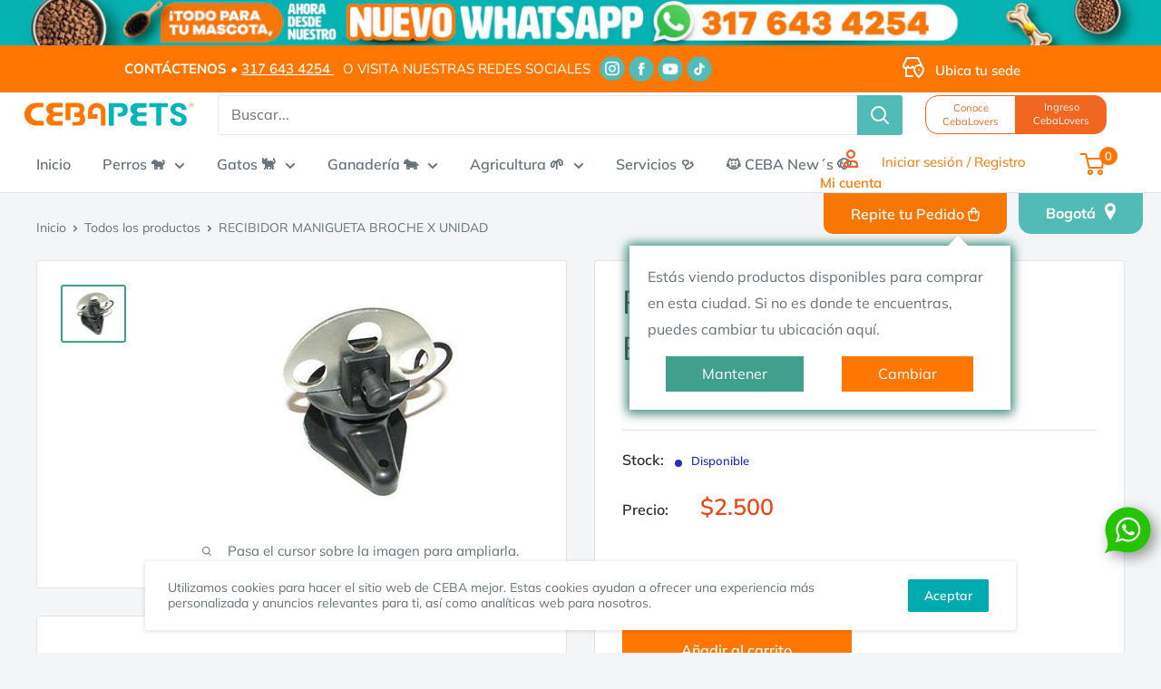

--- FILE ---
content_type: text/html; charset=utf-8
request_url: https://ceba.com.co/products/recibidor-manigueta-broche-x-unidad
body_size: 64947
content:
<!doctype html>

<html class="no-js" lang="es">
  <head>
<script type="application/vnd.locksmith+json" data-locksmith>{"version":"v254","locked":false,"initialized":true,"scope":"product","access_granted":true,"access_denied":false,"requires_customer":false,"manual_lock":false,"remote_lock":false,"has_timeout":false,"remote_rendered":null,"hide_resource":false,"hide_links_to_resource":false,"transparent":true,"locks":{"all":[],"opened":[]},"keys":[],"keys_signature":"af9d72dd25e928507158d5587e5cd28e5ec84d358d3c87f963760785a64d87b9","state":{"template":"product","theme":147884048610,"product":"recibidor-manigueta-broche-x-unidad","collection":null,"page":null,"blog":null,"article":null,"app":null},"now":1769038626,"path":"\/products\/recibidor-manigueta-broche-x-unidad","locale_root_url":"\/","canonical_url":"https:\/\/ceba.com.co\/products\/recibidor-manigueta-broche-x-unidad","customer_id":null,"customer_id_signature":"af9d72dd25e928507158d5587e5cd28e5ec84d358d3c87f963760785a64d87b9","cart":null}</script><script data-locksmith>!function(){undefined;!function(){var s=window.Locksmith={},e=document.querySelector('script[type="application/vnd.locksmith+json"]'),n=e&&e.innerHTML;if(s.state={},s.util={},s.loading=!1,n)try{s.state=JSON.parse(n)}catch(d){}if(document.addEventListener&&document.querySelector){var o,i,a,t=[76,79,67,75,83,77,73,84,72,49,49],c=function(){i=t.slice(0)},l="style",r=function(e){e&&27!==e.keyCode&&"click"!==e.type||(document.removeEventListener("keydown",r),document.removeEventListener("click",r),o&&document.body.removeChild(o),o=null)};c(),document.addEventListener("keyup",function(e){if(e.keyCode===i[0]){if(clearTimeout(a),i.shift(),0<i.length)return void(a=setTimeout(c,1e3));c(),r(),(o=document.createElement("div"))[l].width="50%",o[l].maxWidth="1000px",o[l].height="85%",o[l].border="1px rgba(0, 0, 0, 0.2) solid",o[l].background="rgba(255, 255, 255, 0.99)",o[l].borderRadius="4px",o[l].position="fixed",o[l].top="50%",o[l].left="50%",o[l].transform="translateY(-50%) translateX(-50%)",o[l].boxShadow="0 2px 5px rgba(0, 0, 0, 0.3), 0 0 100vh 100vw rgba(0, 0, 0, 0.5)",o[l].zIndex="2147483645";var t=document.createElement("textarea");t.value=JSON.stringify(JSON.parse(n),null,2),t[l].border="none",t[l].display="block",t[l].boxSizing="border-box",t[l].width="100%",t[l].height="100%",t[l].background="transparent",t[l].padding="22px",t[l].fontFamily="monospace",t[l].fontSize="14px",t[l].color="#333",t[l].resize="none",t[l].outline="none",t.readOnly=!0,o.appendChild(t),document.body.appendChild(o),t.addEventListener("click",function(e){e.stopImmediatePropagation()}),t.select(),document.addEventListener("keydown",r),document.addEventListener("click",r)}})}s.isEmbedded=-1!==window.location.search.indexOf("_ab=0&_fd=0&_sc=1"),s.path=s.state.path||window.location.pathname,s.basePath=s.state.locale_root_url.concat("/apps/locksmith").replace(/^\/\//,"/"),s.reloading=!1,s.util.console=window.console||{log:function(){},error:function(){}},s.util.makeUrl=function(e,t){var n,o=s.basePath+e,i=[],a=s.cache();for(n in a)i.push(n+"="+encodeURIComponent(a[n]));for(n in t)i.push(n+"="+encodeURIComponent(t[n]));return s.state.customer_id&&(i.push("customer_id="+encodeURIComponent(s.state.customer_id)),i.push("customer_id_signature="+encodeURIComponent(s.state.customer_id_signature))),o+=(-1===o.indexOf("?")?"?":"&")+i.join("&")},s._initializeCallbacks=[],s.on=function(e,t){if("initialize"!==e)throw'Locksmith.on() currently only supports the "initialize" event';s._initializeCallbacks.push(t)},s.initializeSession=function(e){if(!s.isEmbedded){var t=!1,n=!0,o=!0;(e=e||{}).silent&&(o=n=!(t=!0)),s.ping({silent:t,spinner:n,reload:o,callback:function(){s._initializeCallbacks.forEach(function(e){e()})}})}},s.cache=function(e){var t={};try{var n=function i(e){return(document.cookie.match("(^|; )"+e+"=([^;]*)")||0)[2]};t=JSON.parse(decodeURIComponent(n("locksmith-params")||"{}"))}catch(d){}if(e){for(var o in e)t[o]=e[o];document.cookie="locksmith-params=; expires=Thu, 01 Jan 1970 00:00:00 GMT; path=/",document.cookie="locksmith-params="+encodeURIComponent(JSON.stringify(t))+"; path=/"}return t},s.cache.cart=s.state.cart,s.cache.cartLastSaved=null,s.params=s.cache(),s.util.reload=function(){s.reloading=!0;try{window.location.href=window.location.href.replace(/#.*/,"")}catch(d){s.util.console.error("Preferred reload method failed",d),window.location.reload()}},s.cache.saveCart=function(e){if(!s.cache.cart||s.cache.cart===s.cache.cartLastSaved)return e?e():null;var t=s.cache.cartLastSaved;s.cache.cartLastSaved=s.cache.cart,fetch("/cart/update.js",{method:"POST",headers:{"Content-Type":"application/json",Accept:"application/json"},body:JSON.stringify({attributes:{locksmith:s.cache.cart}})}).then(function(e){if(!e.ok)throw new Error("Cart update failed: "+e.status);return e.json()}).then(function(){e&&e()})["catch"](function(e){if(s.cache.cartLastSaved=t,!s.reloading)throw e})},s.util.spinnerHTML='<style>body{background:#FFF}@keyframes spin{from{transform:rotate(0deg)}to{transform:rotate(360deg)}}#loading{display:flex;width:100%;height:50vh;color:#777;align-items:center;justify-content:center}#loading .spinner{display:block;animation:spin 600ms linear infinite;position:relative;width:50px;height:50px}#loading .spinner-ring{stroke:currentColor;stroke-dasharray:100%;stroke-width:2px;stroke-linecap:round;fill:none}</style><div id="loading"><div class="spinner"><svg width="100%" height="100%"><svg preserveAspectRatio="xMinYMin"><circle class="spinner-ring" cx="50%" cy="50%" r="45%"></circle></svg></svg></div></div>',s.util.clobberBody=function(e){document.body.innerHTML=e},s.util.clobberDocument=function(e){e.responseText&&(e=e.responseText),document.documentElement&&document.removeChild(document.documentElement);var t=document.open("text/html","replace");t.writeln(e),t.close(),setTimeout(function(){var e=t.querySelector("[autofocus]");e&&e.focus()},100)},s.util.serializeForm=function(e){if(e&&"FORM"===e.nodeName){var t,n,o={};for(t=e.elements.length-1;0<=t;t-=1)if(""!==e.elements[t].name)switch(e.elements[t].nodeName){case"INPUT":switch(e.elements[t].type){default:case"text":case"hidden":case"password":case"button":case"reset":case"submit":o[e.elements[t].name]=e.elements[t].value;break;case"checkbox":case"radio":e.elements[t].checked&&(o[e.elements[t].name]=e.elements[t].value);break;case"file":}break;case"TEXTAREA":o[e.elements[t].name]=e.elements[t].value;break;case"SELECT":switch(e.elements[t].type){case"select-one":o[e.elements[t].name]=e.elements[t].value;break;case"select-multiple":for(n=e.elements[t].options.length-1;0<=n;n-=1)e.elements[t].options[n].selected&&(o[e.elements[t].name]=e.elements[t].options[n].value)}break;case"BUTTON":switch(e.elements[t].type){case"reset":case"submit":case"button":o[e.elements[t].name]=e.elements[t].value}}return o}},s.util.on=function(e,a,s,t){t=t||document;var c="locksmith-"+e+a,n=function(e){var t=e.target,n=e.target.parentElement,o=t&&t.className&&(t.className.baseVal||t.className)||"",i=n&&n.className&&(n.className.baseVal||n.className)||"";("string"==typeof o&&-1!==o.split(/\s+/).indexOf(a)||"string"==typeof i&&-1!==i.split(/\s+/).indexOf(a))&&!e[c]&&(e[c]=!0,s(e))};t.attachEvent?t.attachEvent(e,n):t.addEventListener(e,n,!1)},s.util.enableActions=function(e){s.util.on("click","locksmith-action",function(e){e.preventDefault();var t=e.target;t.dataset.confirmWith&&!confirm(t.dataset.confirmWith)||(t.disabled=!0,t.innerText=t.dataset.disableWith,s.post("/action",t.dataset.locksmithParams,{spinner:!1,type:"text",success:function(e){(e=JSON.parse(e.responseText)).message&&alert(e.message),s.util.reload()}}))},e)},s.util.inject=function(e,t){var n=["data","locksmith","append"];if(-1!==t.indexOf(n.join("-"))){var o=document.createElement("div");o.innerHTML=t,e.appendChild(o)}else e.innerHTML=t;var i,a,s=e.querySelectorAll("script");for(a=0;a<s.length;++a){i=s[a];var c=document.createElement("script");if(i.type&&(c.type=i.type),i.src)c.src=i.src;else{var l=document.createTextNode(i.innerHTML);c.appendChild(l)}e.appendChild(c)}var r=e.querySelector("[autofocus]");r&&r.focus()},s.post=function(e,t,n){!1!==(n=n||{}).spinner&&s.util.clobberBody(s.util.spinnerHTML);var o={};n.container===document?(o.layout=1,n.success=function(e){s.util.clobberDocument(e)}):n.container&&(o.layout=0,n.success=function(e){var t=document.getElementById(n.container);s.util.inject(t,e),t.id===t.firstChild.id&&t.parentElement.replaceChild(t.firstChild,t)}),n.form_type&&(t.form_type=n.form_type),n.include_layout_classes!==undefined&&(t.include_layout_classes=n.include_layout_classes),n.lock_id!==undefined&&(t.lock_id=n.lock_id),s.loading=!0;var i=s.util.makeUrl(e,o),a="json"===n.type||"text"===n.type;fetch(i,{method:"POST",headers:{"Content-Type":"application/json",Accept:a?"application/json":"text/html"},body:JSON.stringify(t)}).then(function(e){if(!e.ok)throw new Error("Request failed: "+e.status);return e.text()}).then(function(e){var t=n.success||s.util.clobberDocument;t(a?{responseText:e}:e)})["catch"](function(e){if(!s.reloading)if("dashboard.weglot.com"!==window.location.host){if(!n.silent)throw alert("Something went wrong! Please refresh and try again."),e;console.error(e)}else console.error(e)})["finally"](function(){s.loading=!1})},s.postResource=function(e,t){e.path=s.path,e.search=window.location.search,e.state=s.state,e.passcode&&(e.passcode=e.passcode.trim()),e.email&&(e.email=e.email.trim()),e.state.cart=s.cache.cart,e.locksmith_json=s.jsonTag,e.locksmith_json_signature=s.jsonTagSignature,s.post("/resource",e,t)},s.ping=function(e){if(!s.isEmbedded){e=e||{};s.post("/ping",{path:s.path,search:window.location.search,state:s.state},{spinner:!!e.spinner,silent:"undefined"==typeof e.silent||e.silent,type:"text",success:function(e){e&&e.responseText?(e=JSON.parse(e.responseText)).messages&&0<e.messages.length&&s.showMessages(e.messages):console.error("[Locksmith] Invalid result in ping callback:",e)}})}},s.timeoutMonitor=function(){var e=s.cache.cart;s.ping({callback:function(){e!==s.cache.cart||setTimeout(function(){s.timeoutMonitor()},6e4)}})},s.showMessages=function(e){var t=document.createElement("div");t.style.position="fixed",t.style.left=0,t.style.right=0,t.style.bottom="-50px",t.style.opacity=0,t.style.background="#191919",t.style.color="#ddd",t.style.transition="bottom 0.2s, opacity 0.2s",t.style.zIndex=999999,t.innerHTML="        <style>          .locksmith-ab .locksmith-b { display: none; }          .locksmith-ab.toggled .locksmith-b { display: flex; }          .locksmith-ab.toggled .locksmith-a { display: none; }          .locksmith-flex { display: flex; flex-wrap: wrap; justify-content: space-between; align-items: center; padding: 10px 20px; }          .locksmith-message + .locksmith-message { border-top: 1px #555 solid; }          .locksmith-message a { color: inherit; font-weight: bold; }          .locksmith-message a:hover { color: inherit; opacity: 0.8; }          a.locksmith-ab-toggle { font-weight: inherit; text-decoration: underline; }          .locksmith-text { flex-grow: 1; }          .locksmith-cta { flex-grow: 0; text-align: right; }          .locksmith-cta button { transform: scale(0.8); transform-origin: left; }          .locksmith-cta > * { display: block; }          .locksmith-cta > * + * { margin-top: 10px; }          .locksmith-message a.locksmith-close { flex-grow: 0; text-decoration: none; margin-left: 15px; font-size: 30px; font-family: monospace; display: block; padding: 2px 10px; }                    @media screen and (max-width: 600px) {            .locksmith-wide-only { display: none !important; }            .locksmith-flex { padding: 0 15px; }            .locksmith-flex > * { margin-top: 5px; margin-bottom: 5px; }            .locksmith-cta { text-align: left; }          }                    @media screen and (min-width: 601px) {            .locksmith-narrow-only { display: none !important; }          }        </style>      "+e.map(function(e){return'<div class="locksmith-message">'+e+"</div>"}).join(""),document.body.appendChild(t),document.body.style.position="relative",document.body.parentElement.style.paddingBottom=t.offsetHeight+"px",setTimeout(function(){t.style.bottom=0,t.style.opacity=1},50),s.util.on("click","locksmith-ab-toggle",function(e){e.preventDefault();for(var t=e.target.parentElement;-1===t.className.split(" ").indexOf("locksmith-ab");)t=t.parentElement;-1!==t.className.split(" ").indexOf("toggled")?t.className=t.className.replace("toggled",""):t.className=t.className+" toggled"}),s.util.enableActions(t)}}()}();</script>
      <script data-locksmith>Locksmith.cache.cart=null</script>

  <script data-locksmith>Locksmith.jsonTag="{\"version\":\"v254\",\"locked\":false,\"initialized\":true,\"scope\":\"product\",\"access_granted\":true,\"access_denied\":false,\"requires_customer\":false,\"manual_lock\":false,\"remote_lock\":false,\"has_timeout\":false,\"remote_rendered\":null,\"hide_resource\":false,\"hide_links_to_resource\":false,\"transparent\":true,\"locks\":{\"all\":[],\"opened\":[]},\"keys\":[],\"keys_signature\":\"af9d72dd25e928507158d5587e5cd28e5ec84d358d3c87f963760785a64d87b9\",\"state\":{\"template\":\"product\",\"theme\":147884048610,\"product\":\"recibidor-manigueta-broche-x-unidad\",\"collection\":null,\"page\":null,\"blog\":null,\"article\":null,\"app\":null},\"now\":1769038626,\"path\":\"\\\/products\\\/recibidor-manigueta-broche-x-unidad\",\"locale_root_url\":\"\\\/\",\"canonical_url\":\"https:\\\/\\\/ceba.com.co\\\/products\\\/recibidor-manigueta-broche-x-unidad\",\"customer_id\":null,\"customer_id_signature\":\"af9d72dd25e928507158d5587e5cd28e5ec84d358d3c87f963760785a64d87b9\",\"cart\":null}";Locksmith.jsonTagSignature="fc8b129895e88b824d761c0c613730e1ef9ec1f7201cebb583238b3c9bccb821"</script>
<!-- Global site tag (gtag.js) - Google Ads: AW-805075001 -->
<script async src="https://www.googletagmanager.com/gtag/js?id=AW-805075001"></script>
<script>
  window.dataLayer = window.dataLayer || [];
  function gtag(){dataLayer.push(arguments);}
  gtag('js', new Date());
  gtag('config', 'AW-805075001');
</script>
  
    <meta charset="utf-8">
    <meta name="viewport" content="width=device-width, initial-scale=1.0, height=device-height, minimum-scale=1.0, maximum-scale=5.0">
    <meta name="theme-color" content="#ff7600">
    <meta name="google-site-verification" content="8hCV2I3qQooSTZgBwqDlPsSGK5LLX8oFip7znQiOImg" />

<!-- Google Tag Manager -->
<script>(function(w,d,s,l,i){w[l]=w[l]||[];w[l].push({'gtm.start':
new Date().getTime(),event:'gtm.js'});var f=d.getElementsByTagName(s)[0],
j=d.createElement(s),dl=l!='dataLayer'?'&l='+l:'';j.async=true;j.src=
'https://www.googletagmanager.com/gtm.js?id='+i+dl;f.parentNode.insertBefore(j,f);
})(window,document,'script','dataLayer','GTM-WH97MC7Z');</script>
<!-- End Google Tag Manager --><title>RECIBIDOR MANIGUETA BROCHE X UNIDAD
</title><meta name="description" content="RECIBIDOR DE MANIGUETA Nombre: RECIBIDOR DE MANIGUETA Referencia:2411305 Descripcion:Portillos Caracteristicas: Sirve para recibir la manigueta al cerrar portillo Semi-disco en acero. Linea: Cerca fija Marca: Electra">
<link rel="canonical" href="https://ceba.com.co/products/recibidor-manigueta-broche-x-unidad"><link rel="shortcut icon" href="//ceba.com.co/cdn/shop/files/Logo_CEBA_2021_Mesa_de_trabajo_1_96x96.png?v=1715613673" type="image/png"><link rel="preload" as="style" href="//ceba.com.co/cdn/shop/t/21/assets/theme.css?v=38195872204321896231763045161">
    <link rel="preload" as="script" href="//ceba.com.co/cdn/shop/t/21/assets/theme.min.js?v=21903421587592003341741383677">
    <link rel="preconnect" href="https://cdn.shopify.com">
    <link rel="preconnect" href="https://fonts.shopifycdn.com">
    <link rel="dns-prefetch" href="https://productreviews.shopifycdn.com">
    <link rel="dns-prefetch" href="https://ajax.googleapis.com">
    <link rel="dns-prefetch" href="https://maps.googleapis.com">
    <link rel="dns-prefetch" href="https://maps.gstatic.com">
    <link rel="dns-prefetch" href="https://maps.google.com">
    <link rel="dns-prefetch" href="https://www.gstatic.com">
    <link rel="preconnect" href="https://maps.googleapis.com">
    <link rel="preconnect" href="https://maps.gstatic.com">
    <link rel="preconnect" href="https://maps.google.com">
    <link rel="preconnect" href="https://www.gstatic.com">
    <meta property="og:type" content="product">
<meta property="og:title" content="RECIBIDOR MANIGUETA BROCHE X UNIDAD">
<meta property="og:image" content="http://ceba.com.co/cdn/shop/products/RECIBIDOR-DE-MANIGUETA-X-UNIDAD.jpg?v=1624651598">
<meta property="og:image:secure_url" content="https://ceba.com.co/cdn/shop/products/RECIBIDOR-DE-MANIGUETA-X-UNIDAD.jpg?v=1624651598">
<meta property="og:image:width" content="290">
    <meta property="og:image:height" content="250"><meta property="product:price:amount" content="2,500">
  <meta property="product:price:currency" content="COP"><meta property="og:description" content="RECIBIDOR DE MANIGUETA Nombre: RECIBIDOR DE MANIGUETA Referencia:2411305 Descripcion:Portillos Caracteristicas: Sirve para recibir la manigueta al cerrar portillo Semi-disco en acero. Linea: Cerca fija Marca: Electra">
<meta property="og:url" content="https://ceba.com.co/products/recibidor-manigueta-broche-x-unidad">
<meta property="og:site_name" content="CEBA "><meta name="twitter:card" content="summary"><meta name="twitter:title" content="RECIBIDOR MANIGUETA BROCHE X UNIDAD">
<meta name="twitter:description" content="RECIBIDOR DE MANIGUETA Nombre: RECIBIDOR DE MANIGUETA Referencia:2411305 Descripcion:Portillos Caracteristicas: Sirve para recibir la manigueta al cerrar portillo Semi-disco en acero. Linea: Cerca fija Marca: Electra">
<meta name="twitter:image" content="https://ceba.com.co/cdn/shop/products/RECIBIDOR-DE-MANIGUETA-X-UNIDAD_600x600_crop_center.jpg?v=1624651598">

    <link rel="preload" href="//ceba.com.co/cdn/fonts/muli/muli_n4.e949947cfff05efcc994b2e2db40359a04fa9a92.woff2" as="font" type="font/woff2" crossorigin>
<link rel="preload" href="//ceba.com.co/cdn/fonts/muli/muli_n4.e949947cfff05efcc994b2e2db40359a04fa9a92.woff2" as="font" type="font/woff2" crossorigin>

<style>
  @font-face {
  font-family: Muli;
  font-weight: 400;
  font-style: normal;
  font-display: swap;
  src: url("//ceba.com.co/cdn/fonts/muli/muli_n4.e949947cfff05efcc994b2e2db40359a04fa9a92.woff2") format("woff2"),
       url("//ceba.com.co/cdn/fonts/muli/muli_n4.35355e4a0c27c9bc94d9af3f9bcb586d8229277a.woff") format("woff");
}

  @font-face {
  font-family: Muli;
  font-weight: 400;
  font-style: normal;
  font-display: swap;
  src: url("//ceba.com.co/cdn/fonts/muli/muli_n4.e949947cfff05efcc994b2e2db40359a04fa9a92.woff2") format("woff2"),
       url("//ceba.com.co/cdn/fonts/muli/muli_n4.35355e4a0c27c9bc94d9af3f9bcb586d8229277a.woff") format("woff");
}

@font-face {
  font-family: Muli;
  font-weight: 600;
  font-style: normal;
  font-display: swap;
  src: url("//ceba.com.co/cdn/fonts/muli/muli_n6.cc1d2d4222c93c9ee9f6de4489226d2e1332d85b.woff2") format("woff2"),
       url("//ceba.com.co/cdn/fonts/muli/muli_n6.2bb79714f197c09d3f5905925734a3f1166d5d27.woff") format("woff");
}

@font-face {
  font-family: Muli;
  font-weight: 400;
  font-style: italic;
  font-display: swap;
  src: url("//ceba.com.co/cdn/fonts/muli/muli_i4.c0a1ea800bab5884ab82e4eb25a6bd25121bd08c.woff2") format("woff2"),
       url("//ceba.com.co/cdn/fonts/muli/muli_i4.a6c39b1b31d876de7f99b3646461aa87120de6ed.woff") format("woff");
}


  @font-face {
  font-family: Muli;
  font-weight: 700;
  font-style: normal;
  font-display: swap;
  src: url("//ceba.com.co/cdn/fonts/muli/muli_n7.c8c44d0404947d89610714223e630c4cbe005587.woff2") format("woff2"),
       url("//ceba.com.co/cdn/fonts/muli/muli_n7.4cbcffea6175d46b4d67e9408244a5b38c2ac568.woff") format("woff");
}

  @font-face {
  font-family: Muli;
  font-weight: 400;
  font-style: italic;
  font-display: swap;
  src: url("//ceba.com.co/cdn/fonts/muli/muli_i4.c0a1ea800bab5884ab82e4eb25a6bd25121bd08c.woff2") format("woff2"),
       url("//ceba.com.co/cdn/fonts/muli/muli_i4.a6c39b1b31d876de7f99b3646461aa87120de6ed.woff") format("woff");
}

  @font-face {
  font-family: Muli;
  font-weight: 700;
  font-style: italic;
  font-display: swap;
  src: url("//ceba.com.co/cdn/fonts/muli/muli_i7.34eedbf231efa20bd065d55f6f71485730632c7b.woff2") format("woff2"),
       url("//ceba.com.co/cdn/fonts/muli/muli_i7.2b4df846821493e68344d0b0212997d071bf38b7.woff") format("woff");
}


  :root {
    --default-text-font-size : 15px;
    --base-text-font-size    : 16px;
    --heading-font-family    : Muli, sans-serif;
    --heading-font-weight    : 400;
    --heading-font-style     : normal;
    --text-font-family       : Muli, sans-serif;
    --text-font-weight       : 400;
    --text-font-style        : normal;
    --text-font-bolder-weight: 600;
    --text-link-decoration   : underline;

    --text-color               : #677279;
    --text-color-rgb           : 103, 114, 121;
    --heading-color            : #00abaf;
    --border-color             : #e1e3e4;
    --border-color-rgb         : 225, 227, 228;
    --form-border-color        : #d4d6d8;
    --accent-color             : #ff7600;
    --accent-color-rgb         : 255, 118, 0;
    --link-color               : #ff7600;
    --link-color-hover         : #b35300;
    --background               : #f3f5f6;
    --secondary-background     : #ffffff;
    --secondary-background-rgb : 255, 255, 255;
    --accent-background        : rgba(255, 118, 0, 0.08);

    --input-background: #ffffff;

    --error-color       : #ff0000;
    --error-background  : rgba(255, 0, 0, 0.07);
    --success-color     : #00aa00;
    --success-background: rgba(0, 170, 0, 0.11);

    --primary-button-background      : #ff7600;
    --primary-button-background-rgb  : 255, 118, 0;
    --primary-button-text-color      : #ffffff;
    --secondary-button-background    : #00abaf;
    --secondary-button-background-rgb: 0, 171, 175;
    --secondary-button-text-color    : #ffffff;

    --header-background      : #ffffff;
    --header-text-color      : #0e0e0e;
    --header-light-text-color: #a3afef;
    --header-border-color    : rgba(163, 175, 239, 0.3);
    --header-accent-color    : #ff7600;

    --footer-background-color:    #0e0e0e;
    --footer-heading-text-color:  #ff7600;
    --footer-body-text-color:     #ffffff;
    --footer-body-text-color-rgb: 255, 255, 255;
    --footer-accent-color:        #ff7600;
    --footer-accent-color-rgb:    255, 118, 0;
    --footer-border:              none;
    
    --flickity-arrow-color: #abb1b4;--product-on-sale-accent           : #ee0000;
    --product-on-sale-accent-rgb       : 238, 0, 0;
    --product-on-sale-color            : #ffffff;
    --product-in-stock-color           : #008a00;
    --product-low-stock-color          : #ee0000;
    --product-sold-out-color           : #8a9297;
    --product-custom-label-1-background: #ee0000;
    --product-custom-label-1-color     : #ffffff;
    --product-custom-label-2-background: #00a500;
    --product-custom-label-2-color     : #ffffff;
    --product-review-star-color        : #ffbd00;

    --mobile-container-gutter : 20px;
    --desktop-container-gutter: 40px;
  }
</style>

<script>
  // IE11 does not have support for CSS variables, so we have to polyfill them
  if (!(((window || {}).CSS || {}).supports && window.CSS.supports('(--a: 0)'))) {
    const script = document.createElement('script');
    script.type = 'text/javascript';
    script.src = 'https://cdn.jsdelivr.net/npm/css-vars-ponyfill@2';
    script.onload = function() {
      cssVars({});
    };

    document.getElementsByTagName('head')[0].appendChild(script);
  }
</script>

    <script>window.nfecShopVersion = '1769036627';window.nfecJsVersion = '449674';window.nfecCVersion = 71335</script><script>window.performance && window.performance.mark && window.performance.mark('shopify.content_for_header.start');</script><meta name="google-site-verification" content="j260wMJc7yC4pRPDK6MPkGWrGxzz7N9Pl-VxmZ54XpQ">
<meta id="shopify-digital-wallet" name="shopify-digital-wallet" content="/58061914287/digital_wallets/dialog">
<link rel="alternate" type="application/json+oembed" href="https://ceba.com.co/products/recibidor-manigueta-broche-x-unidad.oembed">
<script async="async" src="/checkouts/internal/preloads.js?locale=es-CO"></script>
<script id="shopify-features" type="application/json">{"accessToken":"df695e3f9c61129f44c0ca14ebb48f5e","betas":["rich-media-storefront-analytics"],"domain":"ceba.com.co","predictiveSearch":true,"shopId":58061914287,"locale":"es"}</script>
<script>var Shopify = Shopify || {};
Shopify.shop = "ceba-productos-y-servicios-veterinarios.myshopify.com";
Shopify.locale = "es";
Shopify.currency = {"active":"COP","rate":"1.0"};
Shopify.country = "CO";
Shopify.theme = {"name":"Ceba-Producción-Laburu-bk-7-marzo-2025","id":147884048610,"schema_name":"Warehouse","schema_version":"1.17.0","theme_store_id":null,"role":"main"};
Shopify.theme.handle = "null";
Shopify.theme.style = {"id":null,"handle":null};
Shopify.cdnHost = "ceba.com.co/cdn";
Shopify.routes = Shopify.routes || {};
Shopify.routes.root = "/";</script>
<script type="module">!function(o){(o.Shopify=o.Shopify||{}).modules=!0}(window);</script>
<script>!function(o){function n(){var o=[];function n(){o.push(Array.prototype.slice.apply(arguments))}return n.q=o,n}var t=o.Shopify=o.Shopify||{};t.loadFeatures=n(),t.autoloadFeatures=n()}(window);</script>
<script id="shop-js-analytics" type="application/json">{"pageType":"product"}</script>
<script defer="defer" async type="module" src="//ceba.com.co/cdn/shopifycloud/shop-js/modules/v2/client.init-shop-cart-sync_2Gr3Q33f.es.esm.js"></script>
<script defer="defer" async type="module" src="//ceba.com.co/cdn/shopifycloud/shop-js/modules/v2/chunk.common_noJfOIa7.esm.js"></script>
<script defer="defer" async type="module" src="//ceba.com.co/cdn/shopifycloud/shop-js/modules/v2/chunk.modal_Deo2FJQo.esm.js"></script>
<script type="module">
  await import("//ceba.com.co/cdn/shopifycloud/shop-js/modules/v2/client.init-shop-cart-sync_2Gr3Q33f.es.esm.js");
await import("//ceba.com.co/cdn/shopifycloud/shop-js/modules/v2/chunk.common_noJfOIa7.esm.js");
await import("//ceba.com.co/cdn/shopifycloud/shop-js/modules/v2/chunk.modal_Deo2FJQo.esm.js");

  window.Shopify.SignInWithShop?.initShopCartSync?.({"fedCMEnabled":true,"windoidEnabled":true});

</script>
<script>(function() {
  var isLoaded = false;
  function asyncLoad() {
    if (isLoaded) return;
    isLoaded = true;
    var urls = ["https:\/\/load.csell.co\/assets\/js\/cross-sell.js?shop=ceba-productos-y-servicios-veterinarios.myshopify.com","https:\/\/load.csell.co\/assets\/v2\/js\/core\/xsell.js?shop=ceba-productos-y-servicios-veterinarios.myshopify.com","https:\/\/d5zu2f4xvqanl.cloudfront.net\/42\/fe\/loader_2.js?shop=ceba-productos-y-servicios-veterinarios.myshopify.com","https:\/\/cdn-bundler.nice-team.net\/app\/js\/bundler.js?shop=ceba-productos-y-servicios-veterinarios.myshopify.com","https:\/\/reorderify.onrender.com\/reorderify.js?shop=ceba-productos-y-servicios-veterinarios.myshopify.com"];
    for (var i = 0; i < urls.length; i++) {
      var s = document.createElement('script');
      s.type = 'text/javascript';
      s.async = true;
      s.src = urls[i];
      var x = document.getElementsByTagName('script')[0];
      x.parentNode.insertBefore(s, x);
    }
  };
  if(window.attachEvent) {
    window.attachEvent('onload', asyncLoad);
  } else {
    window.addEventListener('load', asyncLoad, false);
  }
})();</script>
<script id="__st">var __st={"a":58061914287,"offset":-18000,"reqid":"7295477d-f49e-4a02-946f-d83f59c90c34-1769038626","pageurl":"ceba.com.co\/products\/recibidor-manigueta-broche-x-unidad","u":"ee9040496c8a","p":"product","rtyp":"product","rid":6781614325935};</script>
<script>window.ShopifyPaypalV4VisibilityTracking = true;</script>
<script id="captcha-bootstrap">!function(){'use strict';const t='contact',e='account',n='new_comment',o=[[t,t],['blogs',n],['comments',n],[t,'customer']],c=[[e,'customer_login'],[e,'guest_login'],[e,'recover_customer_password'],[e,'create_customer']],r=t=>t.map((([t,e])=>`form[action*='/${t}']:not([data-nocaptcha='true']) input[name='form_type'][value='${e}']`)).join(','),a=t=>()=>t?[...document.querySelectorAll(t)].map((t=>t.form)):[];function s(){const t=[...o],e=r(t);return a(e)}const i='password',u='form_key',d=['recaptcha-v3-token','g-recaptcha-response','h-captcha-response',i],f=()=>{try{return window.sessionStorage}catch{return}},m='__shopify_v',_=t=>t.elements[u];function p(t,e,n=!1){try{const o=window.sessionStorage,c=JSON.parse(o.getItem(e)),{data:r}=function(t){const{data:e,action:n}=t;return t[m]||n?{data:e,action:n}:{data:t,action:n}}(c);for(const[e,n]of Object.entries(r))t.elements[e]&&(t.elements[e].value=n);n&&o.removeItem(e)}catch(o){console.error('form repopulation failed',{error:o})}}const l='form_type',E='cptcha';function T(t){t.dataset[E]=!0}const w=window,h=w.document,L='Shopify',v='ce_forms',y='captcha';let A=!1;((t,e)=>{const n=(g='f06e6c50-85a8-45c8-87d0-21a2b65856fe',I='https://cdn.shopify.com/shopifycloud/storefront-forms-hcaptcha/ce_storefront_forms_captcha_hcaptcha.v1.5.2.iife.js',D={infoText:'Protegido por hCaptcha',privacyText:'Privacidad',termsText:'Términos'},(t,e,n)=>{const o=w[L][v],c=o.bindForm;if(c)return c(t,g,e,D).then(n);var r;o.q.push([[t,g,e,D],n]),r=I,A||(h.body.append(Object.assign(h.createElement('script'),{id:'captcha-provider',async:!0,src:r})),A=!0)});var g,I,D;w[L]=w[L]||{},w[L][v]=w[L][v]||{},w[L][v].q=[],w[L][y]=w[L][y]||{},w[L][y].protect=function(t,e){n(t,void 0,e),T(t)},Object.freeze(w[L][y]),function(t,e,n,w,h,L){const[v,y,A,g]=function(t,e,n){const i=e?o:[],u=t?c:[],d=[...i,...u],f=r(d),m=r(i),_=r(d.filter((([t,e])=>n.includes(e))));return[a(f),a(m),a(_),s()]}(w,h,L),I=t=>{const e=t.target;return e instanceof HTMLFormElement?e:e&&e.form},D=t=>v().includes(t);t.addEventListener('submit',(t=>{const e=I(t);if(!e)return;const n=D(e)&&!e.dataset.hcaptchaBound&&!e.dataset.recaptchaBound,o=_(e),c=g().includes(e)&&(!o||!o.value);(n||c)&&t.preventDefault(),c&&!n&&(function(t){try{if(!f())return;!function(t){const e=f();if(!e)return;const n=_(t);if(!n)return;const o=n.value;o&&e.removeItem(o)}(t);const e=Array.from(Array(32),(()=>Math.random().toString(36)[2])).join('');!function(t,e){_(t)||t.append(Object.assign(document.createElement('input'),{type:'hidden',name:u})),t.elements[u].value=e}(t,e),function(t,e){const n=f();if(!n)return;const o=[...t.querySelectorAll(`input[type='${i}']`)].map((({name:t})=>t)),c=[...d,...o],r={};for(const[a,s]of new FormData(t).entries())c.includes(a)||(r[a]=s);n.setItem(e,JSON.stringify({[m]:1,action:t.action,data:r}))}(t,e)}catch(e){console.error('failed to persist form',e)}}(e),e.submit())}));const S=(t,e)=>{t&&!t.dataset[E]&&(n(t,e.some((e=>e===t))),T(t))};for(const o of['focusin','change'])t.addEventListener(o,(t=>{const e=I(t);D(e)&&S(e,y())}));const B=e.get('form_key'),M=e.get(l),P=B&&M;t.addEventListener('DOMContentLoaded',(()=>{const t=y();if(P)for(const e of t)e.elements[l].value===M&&p(e,B);[...new Set([...A(),...v().filter((t=>'true'===t.dataset.shopifyCaptcha))])].forEach((e=>S(e,t)))}))}(h,new URLSearchParams(w.location.search),n,t,e,['guest_login'])})(!0,!0)}();</script>
<script integrity="sha256-4kQ18oKyAcykRKYeNunJcIwy7WH5gtpwJnB7kiuLZ1E=" data-source-attribution="shopify.loadfeatures" defer="defer" src="//ceba.com.co/cdn/shopifycloud/storefront/assets/storefront/load_feature-a0a9edcb.js" crossorigin="anonymous"></script>
<script data-source-attribution="shopify.dynamic_checkout.dynamic.init">var Shopify=Shopify||{};Shopify.PaymentButton=Shopify.PaymentButton||{isStorefrontPortableWallets:!0,init:function(){window.Shopify.PaymentButton.init=function(){};var t=document.createElement("script");t.src="https://ceba.com.co/cdn/shopifycloud/portable-wallets/latest/portable-wallets.es.js",t.type="module",document.head.appendChild(t)}};
</script>
<script data-source-attribution="shopify.dynamic_checkout.buyer_consent">
  function portableWalletsHideBuyerConsent(e){var t=document.getElementById("shopify-buyer-consent"),n=document.getElementById("shopify-subscription-policy-button");t&&n&&(t.classList.add("hidden"),t.setAttribute("aria-hidden","true"),n.removeEventListener("click",e))}function portableWalletsShowBuyerConsent(e){var t=document.getElementById("shopify-buyer-consent"),n=document.getElementById("shopify-subscription-policy-button");t&&n&&(t.classList.remove("hidden"),t.removeAttribute("aria-hidden"),n.addEventListener("click",e))}window.Shopify?.PaymentButton&&(window.Shopify.PaymentButton.hideBuyerConsent=portableWalletsHideBuyerConsent,window.Shopify.PaymentButton.showBuyerConsent=portableWalletsShowBuyerConsent);
</script>
<script data-source-attribution="shopify.dynamic_checkout.cart.bootstrap">document.addEventListener("DOMContentLoaded",(function(){function t(){return document.querySelector("shopify-accelerated-checkout-cart, shopify-accelerated-checkout")}if(t())Shopify.PaymentButton.init();else{new MutationObserver((function(e,n){t()&&(Shopify.PaymentButton.init(),n.disconnect())})).observe(document.body,{childList:!0,subtree:!0})}}));
</script>

<script>window.performance && window.performance.mark && window.performance.mark('shopify.content_for_header.end');</script>
    
    <link rel="stylesheet" href="//ceba.com.co/cdn/shop/t/21/assets/theme.css?v=38195872204321896231763045161">
    <link href="//ceba.com.co/cdn/shop/t/21/assets/custom-style.scss.css?v=87202990280962140731763045067" rel="stylesheet" type="text/css" media="all" />

    
  <script type="application/ld+json">
  {
    "@context": "http://schema.org",
    "@type": "Product",
    "offers": [{
          "@type": "Offer",
          "name": "Barranquilla",
          "availability":"https://schema.org/OutOfStock",
          "price": 2500.0,
          "priceCurrency": "COP",
          "priceValidUntil": "2026-01-31","sku": "FRAFE24087","url": "/products/recibidor-manigueta-broche-x-unidad?variant=46727646937314"
        },
{
          "@type": "Offer",
          "name": "Bogotá",
          "availability":"https://schema.org/InStock",
          "price": 2500.0,
          "priceCurrency": "COP",
          "priceValidUntil": "2026-01-31","sku": "FRAFE24087","url": "/products/recibidor-manigueta-broche-x-unidad?variant=46727646970082"
        },
{
          "@type": "Offer",
          "name": "Pereira",
          "availability":"https://schema.org/OutOfStock",
          "price": 2500.0,
          "priceCurrency": "COP",
          "priceValidUntil": "2026-01-31","sku": "FRAFE24087","url": "/products/recibidor-manigueta-broche-x-unidad?variant=46727647002850"
        }
],
    "brand": {
      "name": "COLINSTRUVET SAS"
    },
    "name": "RECIBIDOR MANIGUETA BROCHE X UNIDAD",
    "description": "RECIBIDOR DE MANIGUETA Nombre: RECIBIDOR DE MANIGUETA Referencia:2411305 Descripcion:Portillos Caracteristicas: Sirve para recibir la manigueta al cerrar portillo Semi-disco en acero. Linea: Cerca fija Marca: Electra",
    "category": "agricultura",
    "url": "/products/recibidor-manigueta-broche-x-unidad",
    "sku": "FRAFE24087",
    "image": {
      "@type": "ImageObject",
      "url": "https://ceba.com.co/cdn/shop/products/RECIBIDOR-DE-MANIGUETA-X-UNIDAD_1024x.jpg?v=1624651598",
      "image": "https://ceba.com.co/cdn/shop/products/RECIBIDOR-DE-MANIGUETA-X-UNIDAD_1024x.jpg?v=1624651598",
      "name": "RECIBIDOR MANIGUETA BROCHE X UNIDAD",
      "width": "1024",
      "height": "1024"
    }
  }
  </script>



  <script type="application/ld+json">
  {
    "@context": "http://schema.org",
    "@type": "BreadcrumbList",
  "itemListElement": [{
      "@type": "ListItem",
      "position": 1,
      "name": "Inicio",
      "item": "https://ceba.com.co"
    },{
          "@type": "ListItem",
          "position": 2,
          "name": "RECIBIDOR MANIGUETA BROCHE X UNIDAD",
          "item": "https://ceba.com.co/products/recibidor-manigueta-broche-x-unidad"
        }]
  }
  </script>


    <script async src="https://cdnjs.cloudflare.com/ajax/libs/jquery/3.6.0/jquery.min.js" integrity="sha512-894YE6QWD5I59HgZOGReFYm4dnWc1Qt5NtvYSaNcOP+u1T9qYdvdihz0PPSiiqn/+/3e7Jo4EaG7TubfWGUrMQ==" crossorigin="anonymous" ></script>
    <script async src="https://cdnjs.cloudflare.com/ajax/libs/axios/0.21.1/axios.min.js" integrity="sha512-bZS47S7sPOxkjU/4Bt0zrhEtWx0y0CRkhEp8IckzK+ltifIIE9EMIMTuT/mEzoIMewUINruDBIR/jJnbguonqQ==" crossorigin="anonymous" ></script>
    <script async src="//ajax.googleapis.com/ajax/libs/jquery/1.8.1/jquery.min.js" ></script>
    <script>
      // This allows to expose several variables to the global scope, to be used in scripts
      window.theme = {
        pageType: "product",
        cartCount: 0,
        moneyFormat: "${{amount_no_decimals}}",
        moneyWithCurrencyFormat: "${{amount_no_decimals}} COP",
        showDiscount: true,
        discountMode: "percentage",
        searchMode: "product",
        searchUnavailableProducts: "last",
        cartType: "drawer"
      };

      window.routes = {
        rootUrl: "\/",
        rootUrlWithoutSlash: '',
        cartUrl: "\/cart",
        cartAddUrl: "\/cart\/add",
        cartChangeUrl: "\/cart\/change",
        searchUrl: "\/search",
        productRecommendationsUrl: "\/recommendations\/products"
      };

      window.languages = {
        productRegularPrice: "Precio habitual",
        productSalePrice: "Precio de venta",
        collectionOnSaleLabel: "Descuento {{savings}}",
        productFormUnavailable: "No disponible",
        productFormAddToCart: "Añadir al carrito",
        productFormSoldOut: "Agotado",
        productAdded: "El producto ha sido añadido al carrito",
        productAddedShort: "Añadido !",
        shippingEstimatorNoResults: "No se pudo encontrar envío para su dirección.",
        shippingEstimatorOneResult: "Hay una tarifa de envío para su dirección :",
        shippingEstimatorMultipleResults: "Hay {{count}} tarifas de envío para su dirección :",
        shippingEstimatorErrors: "Hay algunos errores :"
      };

      window.lazySizesConfig = {
        loadHidden: false,
        hFac: 0.8,
        expFactor: 3,
        customMedia: {
          '--phone': '(max-width: 640px)',
          '--tablet': '(min-width: 641px) and (max-width: 1023px)',
          '--lap': '(min-width: 1024px)'
        }
      };

      document.documentElement.className = document.documentElement.className.replace('no-js', 'js');
    </script><script src="//ceba.com.co/cdn/shop/t/21/assets/theme.min.js?v=21903421587592003341741383677" defer></script>
    <script src="//ceba.com.co/cdn/shop/t/21/assets/custom.js?v=102476495355921946141741383677" defer></script>
    <script src="//code.jquery.com/jquery-3.2.1.min.js"></script>    
    <script src="//ceba.com.co/cdn/shop/t/21/assets/localization-shopify.js?v=90440135730507525641741889088" defer></script><script>
        (function () {
          window.onpageshow = function() {
            // We force re-freshing the cart content onpageshow, as most browsers will serve a cache copy when hitting the
            // back button, which cause staled data
            document.documentElement.dispatchEvent(new CustomEvent('cart:refresh', {
              bubbles: true,
              detail: {scrollToTop: false}
            }));
          };
        })();
      </script><script src="//ceba.com.co/cdn/shop/t/21/assets/bss-file-configdata.js?v=19453381437224918031741383677" type="text/javascript"></script><script>
              if (typeof BSS_PL == 'undefined') {
                  var BSS_PL = {};
              }
              
              var bssPlApiServer = "https://product-labels-pro.bsscommerce.com";
              BSS_PL.customerTags = 'null';
              BSS_PL.customerId = 'null';
              BSS_PL.configData = configDatas;
              BSS_PL.storeId = 32773;
              BSS_PL.currentPlan = "false";
              BSS_PL.storeIdCustomOld = "10678";
              BSS_PL.storeIdOldWIthPriority = "12200";
              BSS_PL.apiServerProduction = "https://product-labels-pro.bsscommerce.com";
              
              BSS_PL.integration = {"laiReview":{"status":0,"config":[]}}
              </script>
          <style>
.homepage-slideshow .slick-slide .bss_pl_img {
    visibility: hidden !important;
}
</style><script>function fixBugForStores($, BSS_PL, parent, page, htmlLabel) { return false;}</script>
     


<!-- Hotjar Tracking Code for CEBA -->
<script>
    (function(h,o,t,j,a,r){
        h.hj=h.hj||function(){(h.hj.q=h.hj.q||[]).push(arguments)};
        h._hjSettings={hjid:3599944,hjsv:6};
        a=o.getElementsByTagName('head')[0];
        r=o.createElement('script');r.async=1;
        r.src=t+h._hjSettings.hjid+j+h._hjSettings.hjsv;
        a.appendChild(r);
    })(window,document,'https://static.hotjar.com/c/hotjar-','.js?sv=');
</script>
    
                    <link href='https://fonts.googleapis.com/css?family=Lato:300,400,700,900|Manjari:400,700|Nunito:300,400,600,700,800|Roboto:300,400,500,700,900&display=swap' rel='stylesheet'>
                                   <link rel='stylesheet' href='https://reorder-master.hulkapps.com/css/re-order.css?v=2025-11-06 19:12:09'>
<link href='https://fonts.googleapis.com/css?family=Lato:300,400,700,900|Manjari:400,700|Nunito:300,400,600,700,800|Roboto:300,400,500,700,900&display=swap' rel='stylesheet'>
                                   <link rel='stylesheet' href='https://www.reorder.veliora.com/css/re-order.css?v=2025-11-06 19:08:12'>
<!-- BEGIN app block: shopify://apps/hulk-form-builder/blocks/app-embed/b6b8dd14-356b-4725-a4ed-77232212b3c3 --><!-- BEGIN app snippet: hulkapps-formbuilder-theme-ext --><script type="text/javascript">
  
  if (typeof window.formbuilder_customer != "object") {
        window.formbuilder_customer = {}
  }

  window.hulkFormBuilder = {
    form_data: {"form_eIY7L66uULGNKhP6mn9k2A":{"uuid":"eIY7L66uULGNKhP6mn9k2A","form_name":"Cebalovers VIP","form_data":{"div_back_gradient_1":"#fff","div_back_gradient_2":"#fff","back_color":"#fff","form_title":"\u003cp style=\"text-align: center;\"\u003e\u003cstrong\u003eIngresa tus datos aqu\u0026iacute;\u003c\/strong\u003e\u003c\/p\u003e\n","form_submit":"Siguiente","after_submit":"hideAndmessage","after_submit_msg":"\u003cp\u003eGracias por tu registro, en unos minutos\u0026nbsp;recibir\u0026aacute;s por correo electr\u0026oacute;nico una confirmaci\u0026oacute;n sobre tu elegibilidad para el Cebalovers CLUB.\u003c\/p\u003e\n","captcha_enable":"no","label_style":"inlineLabels","input_border_radius":"2","back_type":"transparent","input_back_color":"#fff","input_back_color_hover":"#fff","back_shadow":"none","label_font_clr":"#333333","input_font_clr":"#333333","button_align":"fullBtn","button_clr":"#fff","button_back_clr":"#ea7500","button_border_radius":"10","form_width":"600px","form_border_size":"2","form_border_clr":"#c7c7c7","form_border_radius":"10","label_font_size":"14","input_font_size":"12","button_font_size":"16","form_padding":"35","input_border_color":"#ccc","input_border_color_hover":"#ccc","btn_border_clr":"#ea7500","btn_border_size":"1","form_name":"Cebalovers VIP","":"","form_access_message":"\u003cp\u003ePlease login to access the form\u003cbr\u003eDo not have an account? Create account\u003c\/p\u003e","form_description":"\u003cp\u003eCon esto tu registro ser\u0026aacute; exitoso y podremos consentirlo en las fechas especiales\u003c\/p\u003e\n","captcha_honeypot":"yes","captcha_version_3_enable":"no","captcha_lang":"es-419","captcha_align":"center","input_fonts_type":"System Fonts","input_system_font_family":"Tahoma","label_fonts_type":"System Fonts","label_system_font_family":"Tahoma","custommessage":{"thank_you":"Gracias por tu respuesta","processing":"Procesando...","is_required":"campo requerido","valid_data":"Por favor, proporciona datos válidos","valid_email":"Correo inválido","error_form_submit":"Error al enviar el formulario","email_submitted":"Usuario ya registrado","valid_phone":"Proporciona un número de teléfono válido"},"submition_single_email":"no","flow_trigger_integration":"yes","formElements":[{"type":"text","position":0,"label":"Nombres","customClass":"","halfwidth":"yes","Conditions":{},"page_number":1,"required":"yes","shopifyField":"first_name"},{"Conditions":{},"type":"text","position":1,"label":"CC","halfwidth":"yes","shopifyField":"documento","page_number":1,"required":"yes"},{"type":"email","position":2,"label":"Email","required":"yes","email_confirm":"yes","Conditions":{},"page_number":1,"halfwidth":"no"},{"Conditions":{},"type":"phone","position":3,"label":"Celular","default_country_code":"Colombia +57","required":"yes","page_number":1,"shopifyField":"phone"},{"Conditions":{},"type":"select","position":4,"label":"Cumpleaños peludito","values":"Enero\nFebrero\nMarzo\nAbril\nMayo\nJunio\nJulio\nAgosto\nSeptiembre\nOctubre\nNoviembre\nDiciembre","elementCost":{},"halfwidth":"yes","shopifyField":"tags","required":"yes","page_number":1},{"Conditions":{},"type":"text","position":5,"label":"Nombre peludito","halfwidth":"yes","page_number":1,"customID":"","shopifyField":"nombre_mascota"},{"Conditions":{},"type":"select","position":6,"label":"Tipo de mascota","values":"Perro\nGato\nOtro","elementCost":{},"page_number":1,"halfwidth":"yes","shopifyField":"tipo_de_mascota"},{"Conditions":{},"type":"select","position":7,"label":"Marca de tu preferencia","values":"Hills\nAgility\nNutra nuggets\nEvolve\nRoyal\nChunky\nTaste of the wild\nEquilibrio\nProplan\nMax\nDiamond\nVetlife\nOtro","elementCost":{},"page_number":1,"shopifyField":"tags","halfwidth":"yes"},{"Conditions":{},"type":"terms_conditions","position":8,"label":"Acepto recibir comunicaciones","halfwidth":"no","required":"no","shopifyField":"accepts_marketing","checked":"yes","page_number":1},{"Conditions":{},"type":"hidden","position":9,"label":"Registrados VIP","fieldvalue":"Registrados VIP","shopifyField":"tags","page_number":1}]},"is_spam_form":false,"shop_uuid":"T4q6HX3J7QRAqp9cNUYzNA","shop_timezone":"America\/Bogota","shop_id":141459,"shop_is_after_submit_enabled":false,"shop_shopify_plan":"unlimited","shop_shopify_domain":"ceba-productos-y-servicios-veterinarios.myshopify.com"}},
    shop_data: {"shop_T4q6HX3J7QRAqp9cNUYzNA":{"shop_uuid":"T4q6HX3J7QRAqp9cNUYzNA","shop_timezone":"America\/Bogota","shop_id":141459,"shop_is_after_submit_enabled":false,"shop_shopify_plan":"Advanced","shop_shopify_domain":"ceba-productos-y-servicios-veterinarios.myshopify.com","shop_created_at":"2025-07-01T06:56:02.985-05:00","is_skip_metafield":false,"shop_deleted":false,"shop_disabled":false}},
    settings_data: {"shop_settings":{"shop_customise_msgs":[],"default_customise_msgs":{"is_required":"is required","thank_you":"Thank you! The form was submitted successfully.","processing":"Processing...","valid_data":"Please provide valid data","valid_email":"Provide valid email format","valid_tags":"HTML Tags are not allowed","valid_phone":"Provide valid phone number","valid_captcha":"Please provide valid captcha response","valid_url":"Provide valid URL","only_number_alloud":"Provide valid number in","number_less":"must be less than","number_more":"must be more than","image_must_less":"Image must be less than 20MB","image_number":"Images allowed","image_extension":"Invalid extension! Please provide image file","error_image_upload":"Error in image upload. Please try again.","error_file_upload":"Error in file upload. Please try again.","your_response":"Your response","error_form_submit":"Error occur.Please try again after sometime.","email_submitted":"Form with this email is already submitted","invalid_email_by_zerobounce":"The email address you entered appears to be invalid. Please check it and try again.","download_file":"Download file","card_details_invalid":"Your card details are invalid","card_details":"Card details","please_enter_card_details":"Please enter card details","card_number":"Card number","exp_mm":"Exp MM","exp_yy":"Exp YY","crd_cvc":"CVV","payment_value":"Payment amount","please_enter_payment_amount":"Please enter payment amount","address1":"Address line 1","address2":"Address line 2","city":"City","province":"Province","zipcode":"Zip code","country":"Country","blocked_domain":"This form does not accept addresses from","file_must_less":"File must be less than 20MB","file_extension":"Invalid extension! Please provide file","only_file_number_alloud":"files allowed","previous":"Previous","next":"Next","must_have_a_input":"Please enter at least one field.","please_enter_required_data":"Please enter required data","atleast_one_special_char":"Include at least one special character","atleast_one_lowercase_char":"Include at least one lowercase character","atleast_one_uppercase_char":"Include at least one uppercase character","atleast_one_number":"Include at least one number","must_have_8_chars":"Must have 8 characters long","be_between_8_and_12_chars":"Be between 8 and 12 characters long","please_select":"Please Select","phone_submitted":"Form with this phone number is already submitted","user_res_parse_error":"Error while submitting the form","valid_same_values":"values must be same","product_choice_clear_selection":"Clear Selection","picture_choice_clear_selection":"Clear Selection","remove_all_for_file_image_upload":"Remove All","invalid_file_type_for_image_upload":"You can't upload files of this type.","invalid_file_type_for_signature_upload":"You can't upload files of this type.","max_files_exceeded_for_file_upload":"You can not upload any more files.","max_files_exceeded_for_image_upload":"You can not upload any more files.","file_already_exist":"File already uploaded","max_limit_exceed":"You have added the maximum number of text fields.","cancel_upload_for_file_upload":"Cancel upload","cancel_upload_for_image_upload":"Cancel upload","cancel_upload_for_signature_upload":"Cancel upload"},"shop_blocked_domains":[]}},
    features_data: {"shop_plan_features":{"shop_plan_features":["unlimited-forms","full-design-customization","export-form-submissions","multiple-recipients-for-form-submissions","multiple-admin-notifications","enable-captcha","unlimited-file-uploads","save-submitted-form-data","set-auto-response-message","conditional-logic","form-banner","save-as-draft-facility","include-user-response-in-admin-email","disable-form-submission","mail-platform-integration","stripe-payment-integration","pre-built-templates","create-customer-account-on-shopify","google-analytics-3-by-tracking-id","facebook-pixel-id","bing-uet-pixel-id","advanced-js","advanced-css","api-available","customize-form-message","hidden-field","restrict-from-submissions-per-one-user","utm-tracking","ratings","privacy-notices","heading","paragraph","shopify-flow-trigger","domain-setup","block-domain","address","html-code","form-schedule","after-submit-script","customize-form-scrolling","on-form-submission-record-the-referrer-url","password","duplicate-the-forms","include-user-response-in-auto-responder-email","elements-add-ons","admin-and-auto-responder-email-with-tokens","email-export","premium-support","google-analytics-4-by-measurement-id","google-ads-for-tracking-conversion","validation-field","approve-or-decline-submission","product-choice","ticket-system","emoji-feedback","multi-line-text","iamge-choice","image-display","file-upload","slack-integration","google-sheets-integration","multi-page-form","access-only-for-logged-in-users","zapier-integration","add-tags-for-existing-customers","restrict-from-submissions-per-phone-number","multi-column-text","booking","zerobounce-integration","load_form_as_popup","advanced_conditional_logic"]}},
    shop: null,
    shop_id: null,
    plan_features: null,
    validateDoubleQuotes: false,
    assets: {
      extraFunctions: "https://cdn.shopify.com/extensions/019bb5ee-ec40-7527-955d-c1b8751eb060/form-builder-by-hulkapps-50/assets/extra-functions.js",
      extraStyles: "https://cdn.shopify.com/extensions/019bb5ee-ec40-7527-955d-c1b8751eb060/form-builder-by-hulkapps-50/assets/extra-styles.css",
      bootstrapStyles: "https://cdn.shopify.com/extensions/019bb5ee-ec40-7527-955d-c1b8751eb060/form-builder-by-hulkapps-50/assets/theme-app-extension-bootstrap.css"
    },
    translations: {
      htmlTagNotAllowed: "HTML Tags are not allowed",
      sqlQueryNotAllowed: "SQL Queries are not allowed",
      doubleQuoteNotAllowed: "Double quotes are not allowed",
      vorwerkHttpWwwNotAllowed: "The words \u0026#39;http\u0026#39; and \u0026#39;www\u0026#39; are not allowed. Please remove them and try again.",
      maxTextFieldsReached: "You have added the maximum number of text fields.",
      avoidNegativeWords: "Avoid negative words: Don\u0026#39;t use negative words in your contact message.",
      customDesignOnly: "This form is for custom designs requests. For general inquiries please contact our team at info@stagheaddesigns.com",
      zerobounceApiErrorMsg: "We couldn\u0026#39;t verify your email due to a technical issue. Please try again later.",
    }

  }

  

  window.FbThemeAppExtSettingsHash = {}
  
</script><!-- END app snippet --><!-- END app block --><!-- BEGIN app block: shopify://apps/thoughtmetric/blocks/tm/5a9f9e10-3a9f-41b1-8250-d2eab3bd19a4 --><script>
  !function(t,e,i){if(!t.thoughtmetric){t.thoughtmetricQueue=t.thoughtmetricQueue||[],t.thoughtmetric=t.thoughtmetric||function(){t.thoughtmetricQueue.push(arguments)};var u=e.createElement("script");u.async=!0,u.src="/apps/data/init.js";var h=e.getElementsByTagName("script")[0];h.parentNode.insertBefore(u,h)}}(window,document);
  thoughtmetric("init","ID-6fe7a9e65c5d7d4c");  thoughtmetric("pii",true);  thoughtmetric("proxy","shopify"); thoughtmetric("pageview");
</script>



<!-- END app block --><!-- BEGIN app block: shopify://apps/reorder-master/blocks/app/f04515ed-ac2e-42a3-8071-abd609ed8ebf -->
<!-- END app block --><!-- BEGIN app block: shopify://apps/selly-promotion-pricing/blocks/app-embed-block/351afe80-738d-4417-9b66-e345ff249052 --><script>window.nfecShopVersion = '1769036627';window.nfecJsVersion = '449674';window.nfecCVersion = 71335</script> <!-- For special customization -->
<script class="productInfox" type="text/info" data-id="6781614325935" data-tag="agricultura, agricultura_cercas, agricultura_ferretería_y_equipos, ganadería, Ganado, IVA incluido, marca_COLINSTRUVET" data-ava="true" data-vars="46727646970082," data-cols="271144812719,416156385506,271144747183,271140192431,271146451119,468839727330,271141109935,444614377698,"></script>
<script id="tdf_pxrscript" class="tdf_script5" data-c="/fe\/loader_2.js">
Shopify = window.Shopify || {};
Shopify.shop = Shopify.shop || 'ceba-productos-y-servicios-veterinarios.myshopify.com';
Shopify.SMCPP = {};Shopify.SMCPP = {"id":637468898,"t":"pd","c":1};Shopify.SMCPP.cfm = 'f1';Shopify.SMCPP.cer = '3672.000000';
</script>
<script src="https://d5zu2f4xvqanl.cloudfront.net/42/fe/loader_2.js?shop=ceba-productos-y-servicios-veterinarios.myshopify.com" async data-cookieconsent="ignore"></script>
<script>
!function(t){var e=function(e){var n,a;(n=t.createElement("script")).type="text/javascript",n.async=!0,n.src=e,(a=t.getElementsByTagName("script")[0]).parentNode.insertBefore(n,a)};setTimeout(function(){window.tdfInited||(window.altcdn=1,e("https://cdn.shopify.com/s/files/1/0013/1642/1703/t/1/assets/loader_2.js?shop=ceba-productos-y-servicios-veterinarios.myshopify.com&v=45"))},2689)}(document);
</script>
<!-- END app block --><script src="https://cdn.shopify.com/extensions/019bb5ee-ec40-7527-955d-c1b8751eb060/form-builder-by-hulkapps-50/assets/form-builder-script.js" type="text/javascript" defer="defer"></script>
<script src="https://cdn.shopify.com/extensions/2eed7002-202d-4ee2-9386-b2b4f2db3d64/reorder-master-13/assets/re-order.js" type="text/javascript" defer="defer"></script>
<script src="https://cdn.shopify.com/extensions/21b415e1-e68d-43bb-90b9-45b62610bf15/subscriptions-77/assets/app-embed-block.js" type="text/javascript" defer="defer"></script>
<link href="https://cdn.shopify.com/extensions/21b415e1-e68d-43bb-90b9-45b62610bf15/subscriptions-77/assets/styles-embed.css" rel="stylesheet" type="text/css" media="all">
<link href="https://monorail-edge.shopifysvc.com" rel="dns-prefetch">
<script>(function(){if ("sendBeacon" in navigator && "performance" in window) {try {var session_token_from_headers = performance.getEntriesByType('navigation')[0].serverTiming.find(x => x.name == '_s').description;} catch {var session_token_from_headers = undefined;}var session_cookie_matches = document.cookie.match(/_shopify_s=([^;]*)/);var session_token_from_cookie = session_cookie_matches && session_cookie_matches.length === 2 ? session_cookie_matches[1] : "";var session_token = session_token_from_headers || session_token_from_cookie || "";function handle_abandonment_event(e) {var entries = performance.getEntries().filter(function(entry) {return /monorail-edge.shopifysvc.com/.test(entry.name);});if (!window.abandonment_tracked && entries.length === 0) {window.abandonment_tracked = true;var currentMs = Date.now();var navigation_start = performance.timing.navigationStart;var payload = {shop_id: 58061914287,url: window.location.href,navigation_start,duration: currentMs - navigation_start,session_token,page_type: "product"};window.navigator.sendBeacon("https://monorail-edge.shopifysvc.com/v1/produce", JSON.stringify({schema_id: "online_store_buyer_site_abandonment/1.1",payload: payload,metadata: {event_created_at_ms: currentMs,event_sent_at_ms: currentMs}}));}}window.addEventListener('pagehide', handle_abandonment_event);}}());</script>
<script id="web-pixels-manager-setup">(function e(e,d,r,n,o){if(void 0===o&&(o={}),!Boolean(null===(a=null===(i=window.Shopify)||void 0===i?void 0:i.analytics)||void 0===a?void 0:a.replayQueue)){var i,a;window.Shopify=window.Shopify||{};var t=window.Shopify;t.analytics=t.analytics||{};var s=t.analytics;s.replayQueue=[],s.publish=function(e,d,r){return s.replayQueue.push([e,d,r]),!0};try{self.performance.mark("wpm:start")}catch(e){}var l=function(){var e={modern:/Edge?\/(1{2}[4-9]|1[2-9]\d|[2-9]\d{2}|\d{4,})\.\d+(\.\d+|)|Firefox\/(1{2}[4-9]|1[2-9]\d|[2-9]\d{2}|\d{4,})\.\d+(\.\d+|)|Chrom(ium|e)\/(9{2}|\d{3,})\.\d+(\.\d+|)|(Maci|X1{2}).+ Version\/(15\.\d+|(1[6-9]|[2-9]\d|\d{3,})\.\d+)([,.]\d+|)( \(\w+\)|)( Mobile\/\w+|) Safari\/|Chrome.+OPR\/(9{2}|\d{3,})\.\d+\.\d+|(CPU[ +]OS|iPhone[ +]OS|CPU[ +]iPhone|CPU IPhone OS|CPU iPad OS)[ +]+(15[._]\d+|(1[6-9]|[2-9]\d|\d{3,})[._]\d+)([._]\d+|)|Android:?[ /-](13[3-9]|1[4-9]\d|[2-9]\d{2}|\d{4,})(\.\d+|)(\.\d+|)|Android.+Firefox\/(13[5-9]|1[4-9]\d|[2-9]\d{2}|\d{4,})\.\d+(\.\d+|)|Android.+Chrom(ium|e)\/(13[3-9]|1[4-9]\d|[2-9]\d{2}|\d{4,})\.\d+(\.\d+|)|SamsungBrowser\/([2-9]\d|\d{3,})\.\d+/,legacy:/Edge?\/(1[6-9]|[2-9]\d|\d{3,})\.\d+(\.\d+|)|Firefox\/(5[4-9]|[6-9]\d|\d{3,})\.\d+(\.\d+|)|Chrom(ium|e)\/(5[1-9]|[6-9]\d|\d{3,})\.\d+(\.\d+|)([\d.]+$|.*Safari\/(?![\d.]+ Edge\/[\d.]+$))|(Maci|X1{2}).+ Version\/(10\.\d+|(1[1-9]|[2-9]\d|\d{3,})\.\d+)([,.]\d+|)( \(\w+\)|)( Mobile\/\w+|) Safari\/|Chrome.+OPR\/(3[89]|[4-9]\d|\d{3,})\.\d+\.\d+|(CPU[ +]OS|iPhone[ +]OS|CPU[ +]iPhone|CPU IPhone OS|CPU iPad OS)[ +]+(10[._]\d+|(1[1-9]|[2-9]\d|\d{3,})[._]\d+)([._]\d+|)|Android:?[ /-](13[3-9]|1[4-9]\d|[2-9]\d{2}|\d{4,})(\.\d+|)(\.\d+|)|Mobile Safari.+OPR\/([89]\d|\d{3,})\.\d+\.\d+|Android.+Firefox\/(13[5-9]|1[4-9]\d|[2-9]\d{2}|\d{4,})\.\d+(\.\d+|)|Android.+Chrom(ium|e)\/(13[3-9]|1[4-9]\d|[2-9]\d{2}|\d{4,})\.\d+(\.\d+|)|Android.+(UC? ?Browser|UCWEB|U3)[ /]?(15\.([5-9]|\d{2,})|(1[6-9]|[2-9]\d|\d{3,})\.\d+)\.\d+|SamsungBrowser\/(5\.\d+|([6-9]|\d{2,})\.\d+)|Android.+MQ{2}Browser\/(14(\.(9|\d{2,})|)|(1[5-9]|[2-9]\d|\d{3,})(\.\d+|))(\.\d+|)|K[Aa][Ii]OS\/(3\.\d+|([4-9]|\d{2,})\.\d+)(\.\d+|)/},d=e.modern,r=e.legacy,n=navigator.userAgent;return n.match(d)?"modern":n.match(r)?"legacy":"unknown"}(),u="modern"===l?"modern":"legacy",c=(null!=n?n:{modern:"",legacy:""})[u],f=function(e){return[e.baseUrl,"/wpm","/b",e.hashVersion,"modern"===e.buildTarget?"m":"l",".js"].join("")}({baseUrl:d,hashVersion:r,buildTarget:u}),m=function(e){var d=e.version,r=e.bundleTarget,n=e.surface,o=e.pageUrl,i=e.monorailEndpoint;return{emit:function(e){var a=e.status,t=e.errorMsg,s=(new Date).getTime(),l=JSON.stringify({metadata:{event_sent_at_ms:s},events:[{schema_id:"web_pixels_manager_load/3.1",payload:{version:d,bundle_target:r,page_url:o,status:a,surface:n,error_msg:t},metadata:{event_created_at_ms:s}}]});if(!i)return console&&console.warn&&console.warn("[Web Pixels Manager] No Monorail endpoint provided, skipping logging."),!1;try{return self.navigator.sendBeacon.bind(self.navigator)(i,l)}catch(e){}var u=new XMLHttpRequest;try{return u.open("POST",i,!0),u.setRequestHeader("Content-Type","text/plain"),u.send(l),!0}catch(e){return console&&console.warn&&console.warn("[Web Pixels Manager] Got an unhandled error while logging to Monorail."),!1}}}}({version:r,bundleTarget:l,surface:e.surface,pageUrl:self.location.href,monorailEndpoint:e.monorailEndpoint});try{o.browserTarget=l,function(e){var d=e.src,r=e.async,n=void 0===r||r,o=e.onload,i=e.onerror,a=e.sri,t=e.scriptDataAttributes,s=void 0===t?{}:t,l=document.createElement("script"),u=document.querySelector("head"),c=document.querySelector("body");if(l.async=n,l.src=d,a&&(l.integrity=a,l.crossOrigin="anonymous"),s)for(var f in s)if(Object.prototype.hasOwnProperty.call(s,f))try{l.dataset[f]=s[f]}catch(e){}if(o&&l.addEventListener("load",o),i&&l.addEventListener("error",i),u)u.appendChild(l);else{if(!c)throw new Error("Did not find a head or body element to append the script");c.appendChild(l)}}({src:f,async:!0,onload:function(){if(!function(){var e,d;return Boolean(null===(d=null===(e=window.Shopify)||void 0===e?void 0:e.analytics)||void 0===d?void 0:d.initialized)}()){var d=window.webPixelsManager.init(e)||void 0;if(d){var r=window.Shopify.analytics;r.replayQueue.forEach((function(e){var r=e[0],n=e[1],o=e[2];d.publishCustomEvent(r,n,o)})),r.replayQueue=[],r.publish=d.publishCustomEvent,r.visitor=d.visitor,r.initialized=!0}}},onerror:function(){return m.emit({status:"failed",errorMsg:"".concat(f," has failed to load")})},sri:function(e){var d=/^sha384-[A-Za-z0-9+/=]+$/;return"string"==typeof e&&d.test(e)}(c)?c:"",scriptDataAttributes:o}),m.emit({status:"loading"})}catch(e){m.emit({status:"failed",errorMsg:(null==e?void 0:e.message)||"Unknown error"})}}})({shopId: 58061914287,storefrontBaseUrl: "https://ceba.com.co",extensionsBaseUrl: "https://extensions.shopifycdn.com/cdn/shopifycloud/web-pixels-manager",monorailEndpoint: "https://monorail-edge.shopifysvc.com/unstable/produce_batch",surface: "storefront-renderer",enabledBetaFlags: ["2dca8a86"],webPixelsConfigList: [{"id":"1561919714","configuration":"{\"shopId\":\"ceba-productos-y-servicios-veterinarios.myshopify.com\"}","eventPayloadVersion":"v1","runtimeContext":"STRICT","scriptVersion":"c1fe7b63a0f7ad457a091a5f1865fa90","type":"APP","apiClientId":2753413,"privacyPurposes":["ANALYTICS","MARKETING","SALE_OF_DATA"],"dataSharingAdjustments":{"protectedCustomerApprovalScopes":["read_customer_address","read_customer_email","read_customer_name","read_customer_personal_data","read_customer_phone"]}},{"id":"504922338","configuration":"{\"config\":\"{\\\"pixel_id\\\":\\\"GT-5R6QKR9C\\\",\\\"target_country\\\":\\\"CO\\\",\\\"gtag_events\\\":[{\\\"type\\\":\\\"purchase\\\",\\\"action_label\\\":\\\"MC-3T9GZ75QST\\\"},{\\\"type\\\":\\\"page_view\\\",\\\"action_label\\\":\\\"MC-3T9GZ75QST\\\"},{\\\"type\\\":\\\"view_item\\\",\\\"action_label\\\":\\\"MC-3T9GZ75QST\\\"}],\\\"enable_monitoring_mode\\\":false}\"}","eventPayloadVersion":"v1","runtimeContext":"OPEN","scriptVersion":"b2a88bafab3e21179ed38636efcd8a93","type":"APP","apiClientId":1780363,"privacyPurposes":[],"dataSharingAdjustments":{"protectedCustomerApprovalScopes":["read_customer_address","read_customer_email","read_customer_name","read_customer_personal_data","read_customer_phone"]}},{"id":"212041954","configuration":"{\"pixel_id\":\"763217925963274\",\"pixel_type\":\"facebook_pixel\"}","eventPayloadVersion":"v1","runtimeContext":"OPEN","scriptVersion":"ca16bc87fe92b6042fbaa3acc2fbdaa6","type":"APP","apiClientId":2329312,"privacyPurposes":["ANALYTICS","MARKETING","SALE_OF_DATA"],"dataSharingAdjustments":{"protectedCustomerApprovalScopes":["read_customer_address","read_customer_email","read_customer_name","read_customer_personal_data","read_customer_phone"]}},{"id":"71958754","eventPayloadVersion":"v1","runtimeContext":"LAX","scriptVersion":"1","type":"CUSTOM","privacyPurposes":["ANALYTICS"],"name":"Google Analytics tag (migrated)"},{"id":"shopify-app-pixel","configuration":"{}","eventPayloadVersion":"v1","runtimeContext":"STRICT","scriptVersion":"0450","apiClientId":"shopify-pixel","type":"APP","privacyPurposes":["ANALYTICS","MARKETING"]},{"id":"shopify-custom-pixel","eventPayloadVersion":"v1","runtimeContext":"LAX","scriptVersion":"0450","apiClientId":"shopify-pixel","type":"CUSTOM","privacyPurposes":["ANALYTICS","MARKETING"]}],isMerchantRequest: false,initData: {"shop":{"name":"CEBA ","paymentSettings":{"currencyCode":"COP"},"myshopifyDomain":"ceba-productos-y-servicios-veterinarios.myshopify.com","countryCode":"CO","storefrontUrl":"https:\/\/ceba.com.co"},"customer":null,"cart":null,"checkout":null,"productVariants":[{"price":{"amount":2500.0,"currencyCode":"COP"},"product":{"title":"RECIBIDOR MANIGUETA BROCHE X UNIDAD","vendor":"COLINSTRUVET SAS","id":"6781614325935","untranslatedTitle":"RECIBIDOR MANIGUETA BROCHE X UNIDAD","url":"\/products\/recibidor-manigueta-broche-x-unidad","type":"agricultura"},"id":"46727646937314","image":{"src":"\/\/ceba.com.co\/cdn\/shop\/products\/RECIBIDOR-DE-MANIGUETA-X-UNIDAD.jpg?v=1624651598"},"sku":"FRAFE24087","title":"Barranquilla","untranslatedTitle":"Barranquilla"},{"price":{"amount":2500.0,"currencyCode":"COP"},"product":{"title":"RECIBIDOR MANIGUETA BROCHE X UNIDAD","vendor":"COLINSTRUVET SAS","id":"6781614325935","untranslatedTitle":"RECIBIDOR MANIGUETA BROCHE X UNIDAD","url":"\/products\/recibidor-manigueta-broche-x-unidad","type":"agricultura"},"id":"46727646970082","image":{"src":"\/\/ceba.com.co\/cdn\/shop\/products\/RECIBIDOR-DE-MANIGUETA-X-UNIDAD.jpg?v=1624651598"},"sku":"FRAFE24087","title":"Bogotá","untranslatedTitle":"Bogotá"},{"price":{"amount":2500.0,"currencyCode":"COP"},"product":{"title":"RECIBIDOR MANIGUETA BROCHE X UNIDAD","vendor":"COLINSTRUVET SAS","id":"6781614325935","untranslatedTitle":"RECIBIDOR MANIGUETA BROCHE X UNIDAD","url":"\/products\/recibidor-manigueta-broche-x-unidad","type":"agricultura"},"id":"46727647002850","image":{"src":"\/\/ceba.com.co\/cdn\/shop\/products\/RECIBIDOR-DE-MANIGUETA-X-UNIDAD.jpg?v=1624651598"},"sku":"FRAFE24087","title":"Pereira","untranslatedTitle":"Pereira"}],"purchasingCompany":null},},"https://ceba.com.co/cdn","fcfee988w5aeb613cpc8e4bc33m6693e112",{"modern":"","legacy":""},{"shopId":"58061914287","storefrontBaseUrl":"https:\/\/ceba.com.co","extensionBaseUrl":"https:\/\/extensions.shopifycdn.com\/cdn\/shopifycloud\/web-pixels-manager","surface":"storefront-renderer","enabledBetaFlags":"[\"2dca8a86\"]","isMerchantRequest":"false","hashVersion":"fcfee988w5aeb613cpc8e4bc33m6693e112","publish":"custom","events":"[[\"page_viewed\",{}],[\"product_viewed\",{\"productVariant\":{\"price\":{\"amount\":2500.0,\"currencyCode\":\"COP\"},\"product\":{\"title\":\"RECIBIDOR MANIGUETA BROCHE X UNIDAD\",\"vendor\":\"COLINSTRUVET SAS\",\"id\":\"6781614325935\",\"untranslatedTitle\":\"RECIBIDOR MANIGUETA BROCHE X UNIDAD\",\"url\":\"\/products\/recibidor-manigueta-broche-x-unidad\",\"type\":\"agricultura\"},\"id\":\"46727646970082\",\"image\":{\"src\":\"\/\/ceba.com.co\/cdn\/shop\/products\/RECIBIDOR-DE-MANIGUETA-X-UNIDAD.jpg?v=1624651598\"},\"sku\":\"FRAFE24087\",\"title\":\"Bogotá\",\"untranslatedTitle\":\"Bogotá\"}}]]"});</script><script>
  window.ShopifyAnalytics = window.ShopifyAnalytics || {};
  window.ShopifyAnalytics.meta = window.ShopifyAnalytics.meta || {};
  window.ShopifyAnalytics.meta.currency = 'COP';
  var meta = {"product":{"id":6781614325935,"gid":"gid:\/\/shopify\/Product\/6781614325935","vendor":"COLINSTRUVET SAS","type":"agricultura","handle":"recibidor-manigueta-broche-x-unidad","variants":[{"id":46727646937314,"price":250000,"name":"RECIBIDOR MANIGUETA BROCHE X UNIDAD - Barranquilla","public_title":"Barranquilla","sku":"FRAFE24087"},{"id":46727646970082,"price":250000,"name":"RECIBIDOR MANIGUETA BROCHE X UNIDAD - Bogotá","public_title":"Bogotá","sku":"FRAFE24087"},{"id":46727647002850,"price":250000,"name":"RECIBIDOR MANIGUETA BROCHE X UNIDAD - Pereira","public_title":"Pereira","sku":"FRAFE24087"}],"remote":false},"page":{"pageType":"product","resourceType":"product","resourceId":6781614325935,"requestId":"7295477d-f49e-4a02-946f-d83f59c90c34-1769038626"}};
  for (var attr in meta) {
    window.ShopifyAnalytics.meta[attr] = meta[attr];
  }
</script>
<script class="analytics">
  (function () {
    var customDocumentWrite = function(content) {
      var jquery = null;

      if (window.jQuery) {
        jquery = window.jQuery;
      } else if (window.Checkout && window.Checkout.$) {
        jquery = window.Checkout.$;
      }

      if (jquery) {
        jquery('body').append(content);
      }
    };

    var hasLoggedConversion = function(token) {
      if (token) {
        return document.cookie.indexOf('loggedConversion=' + token) !== -1;
      }
      return false;
    }

    var setCookieIfConversion = function(token) {
      if (token) {
        var twoMonthsFromNow = new Date(Date.now());
        twoMonthsFromNow.setMonth(twoMonthsFromNow.getMonth() + 2);

        document.cookie = 'loggedConversion=' + token + '; expires=' + twoMonthsFromNow;
      }
    }

    var trekkie = window.ShopifyAnalytics.lib = window.trekkie = window.trekkie || [];
    if (trekkie.integrations) {
      return;
    }
    trekkie.methods = [
      'identify',
      'page',
      'ready',
      'track',
      'trackForm',
      'trackLink'
    ];
    trekkie.factory = function(method) {
      return function() {
        var args = Array.prototype.slice.call(arguments);
        args.unshift(method);
        trekkie.push(args);
        return trekkie;
      };
    };
    for (var i = 0; i < trekkie.methods.length; i++) {
      var key = trekkie.methods[i];
      trekkie[key] = trekkie.factory(key);
    }
    trekkie.load = function(config) {
      trekkie.config = config || {};
      trekkie.config.initialDocumentCookie = document.cookie;
      var first = document.getElementsByTagName('script')[0];
      var script = document.createElement('script');
      script.type = 'text/javascript';
      script.onerror = function(e) {
        var scriptFallback = document.createElement('script');
        scriptFallback.type = 'text/javascript';
        scriptFallback.onerror = function(error) {
                var Monorail = {
      produce: function produce(monorailDomain, schemaId, payload) {
        var currentMs = new Date().getTime();
        var event = {
          schema_id: schemaId,
          payload: payload,
          metadata: {
            event_created_at_ms: currentMs,
            event_sent_at_ms: currentMs
          }
        };
        return Monorail.sendRequest("https://" + monorailDomain + "/v1/produce", JSON.stringify(event));
      },
      sendRequest: function sendRequest(endpointUrl, payload) {
        // Try the sendBeacon API
        if (window && window.navigator && typeof window.navigator.sendBeacon === 'function' && typeof window.Blob === 'function' && !Monorail.isIos12()) {
          var blobData = new window.Blob([payload], {
            type: 'text/plain'
          });

          if (window.navigator.sendBeacon(endpointUrl, blobData)) {
            return true;
          } // sendBeacon was not successful

        } // XHR beacon

        var xhr = new XMLHttpRequest();

        try {
          xhr.open('POST', endpointUrl);
          xhr.setRequestHeader('Content-Type', 'text/plain');
          xhr.send(payload);
        } catch (e) {
          console.log(e);
        }

        return false;
      },
      isIos12: function isIos12() {
        return window.navigator.userAgent.lastIndexOf('iPhone; CPU iPhone OS 12_') !== -1 || window.navigator.userAgent.lastIndexOf('iPad; CPU OS 12_') !== -1;
      }
    };
    Monorail.produce('monorail-edge.shopifysvc.com',
      'trekkie_storefront_load_errors/1.1',
      {shop_id: 58061914287,
      theme_id: 147884048610,
      app_name: "storefront",
      context_url: window.location.href,
      source_url: "//ceba.com.co/cdn/s/trekkie.storefront.9615f8e10e499e09ff0451d383e936edfcfbbf47.min.js"});

        };
        scriptFallback.async = true;
        scriptFallback.src = '//ceba.com.co/cdn/s/trekkie.storefront.9615f8e10e499e09ff0451d383e936edfcfbbf47.min.js';
        first.parentNode.insertBefore(scriptFallback, first);
      };
      script.async = true;
      script.src = '//ceba.com.co/cdn/s/trekkie.storefront.9615f8e10e499e09ff0451d383e936edfcfbbf47.min.js';
      first.parentNode.insertBefore(script, first);
    };
    trekkie.load(
      {"Trekkie":{"appName":"storefront","development":false,"defaultAttributes":{"shopId":58061914287,"isMerchantRequest":null,"themeId":147884048610,"themeCityHash":"10778488671073680802","contentLanguage":"es","currency":"COP","eventMetadataId":"a2d71590-5f5b-42a0-8679-712827673629"},"isServerSideCookieWritingEnabled":true,"monorailRegion":"shop_domain","enabledBetaFlags":["65f19447"]},"Session Attribution":{},"S2S":{"facebookCapiEnabled":true,"source":"trekkie-storefront-renderer","apiClientId":580111}}
    );

    var loaded = false;
    trekkie.ready(function() {
      if (loaded) return;
      loaded = true;

      window.ShopifyAnalytics.lib = window.trekkie;

      var originalDocumentWrite = document.write;
      document.write = customDocumentWrite;
      try { window.ShopifyAnalytics.merchantGoogleAnalytics.call(this); } catch(error) {};
      document.write = originalDocumentWrite;

      window.ShopifyAnalytics.lib.page(null,{"pageType":"product","resourceType":"product","resourceId":6781614325935,"requestId":"7295477d-f49e-4a02-946f-d83f59c90c34-1769038626","shopifyEmitted":true});

      var match = window.location.pathname.match(/checkouts\/(.+)\/(thank_you|post_purchase)/)
      var token = match? match[1]: undefined;
      if (!hasLoggedConversion(token)) {
        setCookieIfConversion(token);
        window.ShopifyAnalytics.lib.track("Viewed Product",{"currency":"COP","variantId":46727646937314,"productId":6781614325935,"productGid":"gid:\/\/shopify\/Product\/6781614325935","name":"RECIBIDOR MANIGUETA BROCHE X UNIDAD - Barranquilla","price":"2500.00","sku":"FRAFE24087","brand":"COLINSTRUVET SAS","variant":"Barranquilla","category":"agricultura","nonInteraction":true,"remote":false},undefined,undefined,{"shopifyEmitted":true});
      window.ShopifyAnalytics.lib.track("monorail:\/\/trekkie_storefront_viewed_product\/1.1",{"currency":"COP","variantId":46727646937314,"productId":6781614325935,"productGid":"gid:\/\/shopify\/Product\/6781614325935","name":"RECIBIDOR MANIGUETA BROCHE X UNIDAD - Barranquilla","price":"2500.00","sku":"FRAFE24087","brand":"COLINSTRUVET SAS","variant":"Barranquilla","category":"agricultura","nonInteraction":true,"remote":false,"referer":"https:\/\/ceba.com.co\/products\/recibidor-manigueta-broche-x-unidad"});
      }
    });


        var eventsListenerScript = document.createElement('script');
        eventsListenerScript.async = true;
        eventsListenerScript.src = "//ceba.com.co/cdn/shopifycloud/storefront/assets/shop_events_listener-3da45d37.js";
        document.getElementsByTagName('head')[0].appendChild(eventsListenerScript);

})();</script>
  <script>
  if (!window.ga || (window.ga && typeof window.ga !== 'function')) {
    window.ga = function ga() {
      (window.ga.q = window.ga.q || []).push(arguments);
      if (window.Shopify && window.Shopify.analytics && typeof window.Shopify.analytics.publish === 'function') {
        window.Shopify.analytics.publish("ga_stub_called", {}, {sendTo: "google_osp_migration"});
      }
      console.error("Shopify's Google Analytics stub called with:", Array.from(arguments), "\nSee https://help.shopify.com/manual/promoting-marketing/pixels/pixel-migration#google for more information.");
    };
    if (window.Shopify && window.Shopify.analytics && typeof window.Shopify.analytics.publish === 'function') {
      window.Shopify.analytics.publish("ga_stub_initialized", {}, {sendTo: "google_osp_migration"});
    }
  }
</script>
<script
  defer
  src="https://ceba.com.co/cdn/shopifycloud/perf-kit/shopify-perf-kit-3.0.4.min.js"
  data-application="storefront-renderer"
  data-shop-id="58061914287"
  data-render-region="gcp-us-central1"
  data-page-type="product"
  data-theme-instance-id="147884048610"
  data-theme-name="Warehouse"
  data-theme-version="1.17.0"
  data-monorail-region="shop_domain"
  data-resource-timing-sampling-rate="10"
  data-shs="true"
  data-shs-beacon="true"
  data-shs-export-with-fetch="true"
  data-shs-logs-sample-rate="1"
  data-shs-beacon-endpoint="https://ceba.com.co/api/collect"
></script>
</head>
             

  <body class="warehouse--v1 features--animate-zoom template-product " data-instant-intensity="viewport">
 
<!-- Google Tag Manager (noscript) -->
<noscript><iframe src="https://www.googletagmanager.com/ns.html?id=GTM-WH97MC7Z"
height="0" width="0" style="display:none;visibility:hidden"></iframe></noscript>
<!-- End Google Tag Manager (noscript) -->
    
    <a href="#main" class="visually-hidden skip-to-content">Ir directamente al contenido</a>
    <span class="loading-bar"></span>

       <div id="shopify-section-slideshow_trabaje" class="shopify-section"><section data-section-id="slideshow_trabaje" data-section-type="slideshow" data-section-settings='{
  "autoPlay": true,
  "prevNextButtons": true,
  "pageDots": false,
  "setGallerySize": true,
  "adaptiveHeight": true,
  "transitionEffect": "fade",
  "cycleSpeed": 4000
}'>
  <div >
    <div class="slideshow slideshow--preserve-ratio slideshow--edge2edge" style="color: #ffffff"><a href="https://ceba.com.co/#:~:text=CONT%C3%81CTENOS-,%E2%80%A2%20317%20643%204254,-O%20VISITA%20NUESTRAS" class="slideshow__slide  is-selected" id="block-image_U6H4N9" data-block-index="0" ><div class="slideshow__slide-inner slideshow__slide-inner--middle-center lazyload image--fade-in" ><div class="aspect-ratio hidden-phone" style="padding-bottom: 3.9356851451883847%">
                <img class="slideshow__image lazyload image--fade-in" alt="" data-src="//ceba.com.co/cdn/shop/files/Mini_Banner_New_Whatsapp_Pagina-03_{width}x.jpg?v=1750258553" data-widths="[800,900,1000,1100,1200,1300,1400,1600,1800,2000,2200,2400,2600]" data-sizes="auto">

                <noscript>
                  <img src="//ceba.com.co/cdn/shop/files/Mini_Banner_New_Whatsapp_Pagina-03_1200x.jpg?v=1750258553" alt="">
                </noscript>
              </div><div class="aspect-ratio hidden-tablet-and-up" style="padding-bottom: 3.9356851451883847%">
                  <img class="slideshow__image lazyload image--fade-in" alt="" data-src="//ceba.com.co/cdn/shop/files/Mini_Banner_New_Whatsapp_Pagina-03_{width}x.jpg?v=1750258553" data-widths="[600,700,800,900,1000,1100,1200]" data-sizes="auto">

                  <noscript>
                    <img src="//ceba.com.co/cdn/shop/files/Mini_Banner_New_Whatsapp_Pagina-03_800x.jpg?v=1750258553" alt="">
                  </noscript>
                </div></div>

          <style>
            #block-image_U6H4N9 {
              color: #ffffff;
            }

            #block-image_U6H4N9 .button {
              color: #000000;
              background: #ffffff;
            }

            #block-image_U6H4N9 .button:hover {
              background: rgba(255, 255, 255, 0.8);
            }</style></a></div>
  </div>
</section>

<script>
(function() {
  'use strict';
  
  // Configuration data for each slideshow block
  const slideshowConfig = {
    sectionId: 'slideshow_trabaje',
    blocks: [{
        blockId: 'image_U6H4N9',
        customUrlPath: "\/pages\/cebalovers-vip-club",
        defaultImage: "\/\/ceba.com.co\/cdn\/shop\/files\/Mini_Banner_New_Whatsapp_Pagina-03.jpg?v=1750258553",
        defaultMobileImage: "\/\/ceba.com.co\/cdn\/shop\/files\/Mini_Banner_New_Whatsapp_Pagina-03.jpg?v=1750258553",
        customImage: "\/\/ceba.com.co\/cdn\/shop\/files\/Mini_Banner_-_CEBALovers_-01_2a7ef17e-3dad-4be5-836f-d51a1a1bc865.jpg?v=1754321161",
        customMobileImage: "\/\/ceba.com.co\/cdn\/shop\/files\/Mini_Banner_-_CEBALovers_-01_2a7ef17e-3dad-4be5-836f-d51a1a1bc865.jpg?v=1754321161",
        sectionSize: 'preserve_ratio'
      }
]
  };

  // Function to update slideshow images based on current URL
  function updateSlideshowImages() {
    const currentPath = window.location.pathname;
    
    slideshowConfig.blocks.forEach(function(block) {
      if (!block.customUrlPath) return;
      
      const shouldUseCustomImages = currentPath.includes(block.customUrlPath);
      const blockElement = document.getElementById('block-' + block.blockId);
      
      if (!blockElement) return;
      
      // Determine which images to use
      const currentImage = shouldUseCustomImages && block.customImage ? block.customImage : block.defaultImage;
      const currentMobileImage = shouldUseCustomImages && block.customMobileImage ? block.customMobileImage : block.defaultMobileImage;
      
      if (!currentImage) return;
      
      // Update background images for non-preserve-ratio sections
      if (block.sectionSize !== 'preserve_ratio') {
        updateBackgroundImages(blockElement, currentImage, currentMobileImage);
      } else {
        // Update img tags for preserve-ratio sections  
        updateImageElements(blockElement, currentImage, currentMobileImage);
      }
    });
  }
  
  // Update background images (for non-preserve-ratio)
  function updateBackgroundImages(blockElement, image, mobileImage) {
    const slideInner = blockElement.querySelector('.slideshow__slide-inner');
    if (!slideInner) return;
    
    // Build responsive background image set
    const mobileImg = mobileImage || image;
    const mobileSize = Math.min(mobileImg.width || 600, 600) + 'x' + Math.min(mobileImg.height || 800, 800);
    
    const bgset = [
      mobileImg.url + '?width=' + mobileSize.split('x')[0] + '&height=' + mobileSize.split('x')[1] + '&crop=center [--phone]',
      image.url + '?width=800 800w',
      image.url + '?width=1000 1000w', 
      image.url + '?width=1200 1200w',
      image.url + '?width=1400 1400w',
      image.url + '?width=1600 1600w',
      image.url + '?width=1800 1800w'
    ].join(', ');
    
    slideInner.setAttribute('data-bgset', bgset);
    
    // Trigger lazyload if available
    if (window.lazySizes) {
      window.lazySizes.loader.unveil(slideInner);
    }
  }
  
  // Update img elements (for preserve-ratio)
  function updateImageElements(blockElement, image, mobileImage) {
    // Update desktop image
    const desktopImg = blockElement.querySelector('.slideshow__image:not(.hidden-tablet-and-up .slideshow__image)');
    if (desktopImg && image) {
      const imageUrl = image.url.replace(/\.[^.]+$/, '_{width}x.$&');
      desktopImg.setAttribute('data-src', imageUrl);
      desktopImg.setAttribute('alt', image.alt || '');
      
      if (window.lazySizes) {
        window.lazySizes.loader.unveil(desktopImg);
      }
    }
    
    // Update mobile image if exists
    const mobileImg = blockElement.querySelector('.hidden-tablet-and-up .slideshow__image');
    if (mobileImg && mobileImage) {
      const imageUrl = mobileImage.url.replace(/\.[^.]+$/, '_{width}x.$&');
      mobileImg.setAttribute('data-src', imageUrl);
      mobileImg.setAttribute('alt', mobileImage.alt || '');
      
      if (window.lazySizes) {
        window.lazySizes.loader.unveil(mobileImg);
      }
    }
  }
  
  // Initialize on page load
  document.addEventListener('DOMContentLoaded', updateSlideshowImages);
  
  // Handle navigation changes (for SPA/AJAX navigation)
  let currentUrl = window.location.pathname;
  
  // Monitor URL changes
  function checkUrlChange() {
    if (window.location.pathname !== currentUrl) {
      currentUrl = window.location.pathname;
      updateSlideshowImages();
    }
  }
  
  // Check for URL changes periodically (fallback)
  setInterval(checkUrlChange, 500);
  
  // Listen for history changes (back/forward buttons)
  window.addEventListener('popstate', updateSlideshowImages);
  
  // Listen for Shopify's navigation events if available
  if (window.Shopify && window.Shopify.theme) {
    document.addEventListener('shopify:section:load', updateSlideshowImages);
    document.addEventListener('shopify:page:load', updateSlideshowImages);
  }
  
})();
</script>

</div>
    <div id="shopify-section-announcement-bar" class="shopify-section"><section data-section-id="announcement-bar" data-section-type="announcement-bar" data-section-settings='{
    "showNewsletter": true
  }'><div id="announcement-bar-newsletter" class="announcement-bar__newsletter hidden-phone" aria-hidden="true">
        <div class="container">
          <div class="announcement-bar__close-container">
            <button class="announcement-bar__close" data-action="toggle-newsletter">
              <span class="visually-hidden">Cerrar</span><svg focusable="false" class="icon icon--close" viewBox="0 0 19 19" role="presentation">
      <path d="M9.1923882 8.39339828l7.7781745-7.7781746 1.4142136 1.41421357-7.7781746 7.77817459 7.7781746 7.77817456L16.9705627 19l-7.7781745-7.7781746L1.41421356 19 0 17.5857864l7.7781746-7.77817456L0 2.02943725 1.41421356.61522369 9.1923882 8.39339828z" fill="currentColor" fill-rule="evenodd"></path>
    </svg></button>
          </div>
        </div>

        <div class="container container--extra-narrow">
          <div class="announcement-bar__newsletter-inner"><h2 class="heading h1">Newsletter</h2><div class="rte">
                <p>A short sentence describing what someone will receive by subscribing</p>
              </div><div class="newsletter"><form method="post" action="/contact#newsletter-announcement-bar" id="newsletter-announcement-bar" accept-charset="UTF-8" class="form newsletter__form"><input type="hidden" name="form_type" value="customer" /><input type="hidden" name="utf8" value="✓" /><input type="hidden" name="contact[tags]" value="newsletter">
                  <input type="hidden" name="contact[context]" value="announcement-bar">

                  <div class="form__input-row">
                    <div class="form__input-wrapper form__input-wrapper--labelled">
                      <input type="email" id="announcement[contact][email]" name="contact[email]" class="form__field form__field--text" autofocus required>
                      <label for="announcement[contact][email]" class="form__floating-label">Tu email</label>
                    </div>

                    <button type="submit" class="form__submit button button--primary">Suscribirse</button>
                  </div></form></div>
          </div>
        </div>
      </div><div class="announcement-bar">
      <div class="container">
        <div class="announcement-bar__inner"><div class="announcement-links">
              <div>
                <span class="announcement-bar__content announcement-bar__content--left"><p><strong>CONTÁCTENOS</strong> • <a style="margin-right:0px;" href="https://wa.me/3176434254?text=Me%20interesa%20cotizar%20con%20Ustedes"> 317 643 4254 </a> <span class="tablet-less"> O VISITA NUESTRAS REDES SOCIALES </span> <span class="tablet-less"> </span></p></span>
              </div>
              <div>
                   
                    <a href="https://www.instagram.com/cebaveterinaria/" target="_blank"><img src="//ceba.com.co/cdn/shop/files/Firma_CEBA_24-11_200x200.png?v=1715612772" width="35" height="35" /></a>
                  
                    <a href="https://www.facebook.com/CebaVeterinaria" target="_blank"><img src="//ceba.com.co/cdn/shop/files/Firma_CEBA_24-12_200x200.png?v=1715612806" width="35" height="35" /></a>
                  
                    <a href="https://www.youtube.com/@ceba-productosyserviciosve6459" target="_blank"><img src="//ceba.com.co/cdn/shop/files/Firma_CEBA_24-13_200x200.png?v=1715612819" width="35" height="35" /></a>
                  
                    <a href="https://www.tiktok.com/@ceba_veterinaria" target="_blank"><img src="//ceba.com.co/cdn/shop/files/Firma_CEBA_24-14_200x200.png?v=1715612821" width="35" height="35" /></a>
                
              </div>
            </div><a href="/pages/ubicanos-1" class="announcement-bar__button">
              <svg focusable="false" viewBox="0 0 24 24" role="presentation">
                <g transform="translate(1 1)" fill="none" fill-rule="evenodd">
                  <path stroke="#fff" d="M12.374 10.997C11.052 10.931 10 9.839 10 8.5 10 9.881 8.881 11 7.5 11S5 9.881 5 8.5C5 9.881 3.881 11 2.5 11S0 9.958 0 8l4-8h12l4 8M3 11v9h8" stroke="#3a2a2f" stroke-width="2"></path>
                  <path  stroke="#fff" d="M22 13c0 3.1-5 8.1-5 8.1s-5-5-5-8.1c0-3.2 2.6-5 5-5s5 1.8 5 5z" stroke="#3a2a2f" stroke-width="2" stroke-linecap="square"></path>
                  <circle fill="#fff" fill-rule="nonzero" cx="17" cy="13" r="1"></circle>
                </g>
              </svg>
             <spam class="hidden-phone">Ubica tu sede</spam>
            </a></div>
      </div>
    </div>
  </section>

  <style>
    .announcement-bar {
      background: #ff7600;
      color: #ffffff;
    }
  </style>

  <script>document.documentElement.style.setProperty('--announcement-bar-button-width', document.querySelector('.announcement-bar__button').clientWidth + 'px');document.documentElement.style.setProperty('--announcement-bar-height', document.getElementById('shopify-section-announcement-bar').clientHeight + 'px');
  </script></div>
<div id="shopify-section-popups" class="shopify-section"><div data-section-id="popups" data-section-type="popups"></div>

<style> #shopify-section-popups .modal__dialog {width: 45%; max-width: 100%; transition: 0.2s; border-radius: 20px;} #shopify-section-popups .modal__dialog:hover {width: 50%; max-width: 110%; transition: 0.2s;} @media screen and (max-width: 640px) {#shopify-section-popups .modal__dialog {width: 100%; max-width: 100%; margin-block: 35%; border-radius: 20px; transition: none; } #shopify-section-popups .modal__dialog:hover {width: 100%; max-width: 100%; }} </style></div> <div id="shopify-section-header" class="shopify-section shopify-section__header"><section data-section-id="header" data-section-type="header" data-section-settings='{
  "navigationLayout": "inline",
  "desktopOpenTrigger": "hover",
  "useStickyHeader": true
}'>
  <header class="header header--inline " role="banner">
    
    <div class="container">
      <div class="header__inner"><nav class="header__mobile-nav hidden-lap-and-up">
            <button class="header__mobile-nav-toggle icon-state touch-area" data-action="toggle-menu" aria-expanded="false" aria-haspopup="true" aria-controls="mobile-menu" aria-label="Abrir menú">
              <span class="icon-state__primary"><svg focusable="false" class="icon icon--hamburger-mobile" viewBox="0 0 20 16" role="presentation">
      <path d="M0 14h20v2H0v-2zM0 0h20v2H0V0zm0 7h20v2H0V7z" fill="currentColor" fill-rule="evenodd"></path>
    </svg></span>
              <span class="icon-state__secondary"><svg focusable="false" class="icon icon--close" viewBox="0 0 19 19" role="presentation">
      <path d="M9.1923882 8.39339828l7.7781745-7.7781746 1.4142136 1.41421357-7.7781746 7.77817459 7.7781746 7.77817456L16.9705627 19l-7.7781745-7.7781746L1.41421356 19 0 17.5857864l7.7781746-7.77817456L0 2.02943725 1.41421356.61522369 9.1923882 8.39339828z" fill="currentColor" fill-rule="evenodd"></path>
    </svg></span>
            </button><div id="mobile-menu" class="mobile-menu" aria-hidden="true"><svg focusable="false" class="icon icon--nav-triangle-borderless" viewBox="0 0 20 9" role="presentation">
      <path d="M.47108938 9c.2694725-.26871321.57077721-.56867841.90388257-.89986354C3.12384116 6.36134886 5.74788116 3.76338565 9.2467995.30653888c.4145057-.4095171 1.0844277-.40860098 1.4977971.00205122L19.4935156 9H.47108938z" fill="#ffffff"></path>
    </svg><div class="mobile-menu__inner">
    <div class="mobile-menu__panel">
    <div class="c-recurrente">
      <a href="https://shopify.com/58061914287/account/orders?locale=es&region_country=CO">
        <span>Repite tu Pedido</span>
        <img src="https://cdn.shopify.com/s/files/1/0580/6191/4287/files/i-compra-recurrente.svg?v=1763042760" />
      </a>
    </div>

      <div class="mobile-menu__section">
        <ul class="mobile-menu__nav" data-type="menu" role="list"><li class="mobile-menu__nav-item"><a href="/" class="mobile-menu__nav-link" data-type="menuitem">Inicio</a></li><li class="mobile-menu__nav-item"><button class="mobile-menu__nav-link" data-type="menuitem" aria-haspopup="true" aria-expanded="false" aria-controls="mobile-panel-1" data-action="open-panel">Perros ​🐕​<svg focusable="false" class="icon icon--arrow-right" viewBox="0 0 8 12" role="presentation">
      <path stroke="currentColor" stroke-width="2" d="M2 2l4 4-4 4" fill="none" stroke-linecap="square"></path>
    </svg></button></li><li class="mobile-menu__nav-item"><button class="mobile-menu__nav-link" data-type="menuitem" aria-haspopup="true" aria-expanded="false" aria-controls="mobile-panel-2" data-action="open-panel">Gatos 🐈<svg focusable="false" class="icon icon--arrow-right" viewBox="0 0 8 12" role="presentation">
      <path stroke="currentColor" stroke-width="2" d="M2 2l4 4-4 4" fill="none" stroke-linecap="square"></path>
    </svg></button></li><li class="mobile-menu__nav-item"><button class="mobile-menu__nav-link" data-type="menuitem" aria-haspopup="true" aria-expanded="false" aria-controls="mobile-panel-3" data-action="open-panel">Ganadería 🐄​<svg focusable="false" class="icon icon--arrow-right" viewBox="0 0 8 12" role="presentation">
      <path stroke="currentColor" stroke-width="2" d="M2 2l4 4-4 4" fill="none" stroke-linecap="square"></path>
    </svg></button></li><li class="mobile-menu__nav-item"><button class="mobile-menu__nav-link" data-type="menuitem" aria-haspopup="true" aria-expanded="false" aria-controls="mobile-panel-4" data-action="open-panel">Agricultura 🌱<svg focusable="false" class="icon icon--arrow-right" viewBox="0 0 8 12" role="presentation">
      <path stroke="currentColor" stroke-width="2" d="M2 2l4 4-4 4" fill="none" stroke-linecap="square"></path>
    </svg></button></li><li class="mobile-menu__nav-item"><a href="/pages/serviciosceba" class="mobile-menu__nav-link" data-type="menuitem">Servicios  🩺​</a></li><li class="mobile-menu__nav-item"><a href="/blogs/noticias" class="mobile-menu__nav-link" data-type="menuitem">🐱 CEBA New´s 🐶​</a></li></ul>
      </div><div class="mobile-menu__section mobile-menu__section--loose">
          <p class="mobile-menu__section-title heading h5">Necesitas ayuda?</p><div class="mobile-menu__help-wrapper"><svg focusable="false" class="icon icon--bi-phone" viewBox="0 0 24 24" role="presentation">
      <g stroke-width="2" fill="none" fill-rule="evenodd" stroke-linecap="square">
        <path d="M17 15l-3 3-8-8 3-3-5-5-3 3c0 9.941 8.059 18 18 18l3-3-5-5z" stroke="#00abaf"></path>
        <path d="M14 1c4.971 0 9 4.029 9 9m-9-5c2.761 0 5 2.239 5 5" stroke="#ff7600"></path>
      </g>
    </svg><span>(1) 326 9500</span>
            </div><div class="mobile-menu__help-wrapper"><svg focusable="false" class="icon icon--bi-email" viewBox="0 0 22 22" role="presentation">
      <g fill="none" fill-rule="evenodd">
        <path stroke="#ff7600" d="M.916667 10.08333367l3.66666667-2.65833334v4.65849997zm20.1666667 0L17.416667 7.42500033v4.65849997z"></path>
        <path stroke="#00abaf" stroke-width="2" d="M4.58333367 7.42500033L.916667 10.08333367V21.0833337h20.1666667V10.08333367L17.416667 7.42500033"></path>
        <path stroke="#00abaf" stroke-width="2" d="M4.58333367 12.1000003V.916667H17.416667v11.1833333m-16.5-2.01666663L21.0833337 21.0833337m0-11.00000003L11.0000003 15.5833337"></path>
        <path d="M8.25000033 5.50000033h5.49999997M8.25000033 9.166667h5.49999997" stroke="#ff7600" stroke-width="2" stroke-linecap="square"></path>
      </g>
    </svg><a href="mailto:ceba@ceba.com.co">ceba@ceba.com.co</a>
            </div></div><div class="mobile-menu__section mobile-menu__section--loose">
          <p class="mobile-menu__section-title heading h5">Siguenos</p><ul class="social-media__item-list social-media__item-list--stack list--unstyled" role="list">
    <li class="social-media__item social-media__item--facebook">
      <a href="https://www.facebook.com/CebaVeterinaria" target="_blank" rel="noopener" aria-label="Síguenos en Facebook"><svg focusable="false" class="icon icon--facebook" viewBox="0 0 30 30">
      <path d="M15 30C6.71572875 30 0 23.2842712 0 15 0 6.71572875 6.71572875 0 15 0c8.2842712 0 15 6.71572875 15 15 0 8.2842712-6.7157288 15-15 15zm3.2142857-17.1429611h-2.1428678v-2.1425646c0-.5852979.8203285-1.07160109 1.0714928-1.07160109h1.071375v-2.1428925h-2.1428678c-2.3564786 0-3.2142536 1.98610393-3.2142536 3.21449359v2.1425646h-1.0714822l.0032143 2.1528011 1.0682679-.0099086v7.499969h3.2142536v-7.499969h2.1428678v-2.1428925z" fill="currentColor" fill-rule="evenodd"></path>
    </svg>Facebook</a>
    </li>

    
<li class="social-media__item social-media__item--instagram">
      <a href="https://www.instagram.com/cebaveterinaria/" target="_blank" rel="noopener" aria-label="Síguenos en Instagram"><svg focusable="false" class="icon icon--instagram" role="presentation" viewBox="0 0 30 30">
      <path d="M15 30C6.71572875 30 0 23.2842712 0 15 0 6.71572875 6.71572875 0 15 0c8.2842712 0 15 6.71572875 15 15 0 8.2842712-6.7157288 15-15 15zm.0000159-23.03571429c-2.1823849 0-2.4560363.00925037-3.3131306.0483571-.8553081.03901103-1.4394529.17486384-1.9505835.37352345-.52841925.20532625-.9765517.48009406-1.42331254.926823-.44672894.44676084-.72149675.89489329-.926823 1.42331254-.19865961.5111306-.33451242 1.0952754-.37352345 1.9505835-.03910673.8570943-.0483571 1.1307457-.0483571 3.3131306 0 2.1823531.00925037 2.4560045.0483571 3.3130988.03901103.8553081.17486384 1.4394529.37352345 1.9505835.20532625.5284193.48009406.9765517.926823 1.4233125.44676084.446729.89489329.7214968 1.42331254.9268549.5111306.1986278 1.0952754.3344806 1.9505835.3734916.8570943.0391067 1.1307457.0483571 3.3131306.0483571 2.1823531 0 2.4560045-.0092504 3.3130988-.0483571.8553081-.039011 1.4394529-.1748638 1.9505835-.3734916.5284193-.2053581.9765517-.4801259 1.4233125-.9268549.446729-.4467608.7214968-.8948932.9268549-1.4233125.1986278-.5111306.3344806-1.0952754.3734916-1.9505835.0391067-.8570943.0483571-1.1307457.0483571-3.3130988 0-2.1823849-.0092504-2.4560363-.0483571-3.3131306-.039011-.8553081-.1748638-1.4394529-.3734916-1.9505835-.2053581-.52841925-.4801259-.9765517-.9268549-1.42331254-.4467608-.44672894-.8948932-.72149675-1.4233125-.926823-.5111306-.19865961-1.0952754-.33451242-1.9505835-.37352345-.8570943-.03910673-1.1307457-.0483571-3.3130988-.0483571zm0 1.44787387c2.1456068 0 2.3997686.00819774 3.2471022.04685789.7834742.03572556 1.2089592.1666342 1.4921162.27668167.3750864.14577303.6427729.31990322.9239522.60111439.2812111.28117926.4553413.54886575.6011144.92395217.1100474.283157.2409561.708642.2766816 1.4921162.0386602.8473336.0468579 1.1014954.0468579 3.247134 0 2.1456068-.0081977 2.3997686-.0468579 3.2471022-.0357255.7834742-.1666342 1.2089592-.2766816 1.4921162-.1457731.3750864-.3199033.6427729-.6011144.9239522-.2811793.2812111-.5488658.4553413-.9239522.6011144-.283157.1100474-.708642.2409561-1.4921162.2766816-.847206.0386602-1.1013359.0468579-3.2471022.0468579-2.1457981 0-2.3998961-.0081977-3.247134-.0468579-.7834742-.0357255-1.2089592-.1666342-1.4921162-.2766816-.37508642-.1457731-.64277291-.3199033-.92395217-.6011144-.28117927-.2811793-.45534136-.5488658-.60111439-.9239522-.11004747-.283157-.24095611-.708642-.27668167-1.4921162-.03866015-.8473336-.04685789-1.1014954-.04685789-3.2471022 0-2.1456386.00819774-2.3998004.04685789-3.247134.03572556-.7834742.1666342-1.2089592.27668167-1.4921162.14577303-.37508642.31990322-.64277291.60111439-.92395217.28117926-.28121117.54886575-.45534136.92395217-.60111439.283157-.11004747.708642-.24095611 1.4921162-.27668167.8473336-.03866015 1.1014954-.04685789 3.247134-.04685789zm0 9.26641182c-1.479357 0-2.6785873-1.1992303-2.6785873-2.6785555 0-1.479357 1.1992303-2.6785873 2.6785873-2.6785873 1.4793252 0 2.6785555 1.1992303 2.6785555 2.6785873 0 1.4793252-1.1992303 2.6785555-2.6785555 2.6785555zm0-6.8050167c-2.2790034 0-4.1264612 1.8474578-4.1264612 4.1264612 0 2.2789716 1.8474578 4.1264294 4.1264612 4.1264294 2.2789716 0 4.1264294-1.8474578 4.1264294-4.1264294 0-2.2790034-1.8474578-4.1264612-4.1264294-4.1264612zm5.2537621-.1630297c0-.532566-.431737-.96430298-.964303-.96430298-.532534 0-.964271.43173698-.964271.96430298 0 .5325659.431737.964271.964271.964271.532566 0 .964303-.4317051.964303-.964271z" fill="currentColor" fill-rule="evenodd"></path>
    </svg>Instagram</a>
    </li>

    
<li class="social-media__item social-media__item--youtube">
      <a href="https://www.youtube.com/@ceba-productosyserviciosve6459" target="_blank" rel="noopener" aria-label="Síguenos en YouTube"><svg focusable="false" class="icon icon--youtube" role="presentation" viewBox="0 0 30 30">
      <path d="M15 30c8.2842712 0 15-6.7157288 15-15 0-8.28427125-6.7157288-15-15-15C6.71572875 0 0 6.71572875 0 15c0 8.2842712 6.71572875 15 15 15zm7.6656364-18.7823145C23 12.443121 23 15 23 15s0 2.5567903-.3343636 3.7824032c-.184.6760565-.7260909 1.208492-1.4145455 1.3892823C20.0033636 20.5 15 20.5 15 20.5s-5.00336364 0-6.25109091-.3283145c-.68836364-.1807903-1.23054545-.7132258-1.41454545-1.3892823C7 17.5567903 7 15 7 15s0-2.556879.33436364-3.7823145c.184-.6761452.72618181-1.2085807 1.41454545-1.38928227C9.99663636 9.5 15 9.5 15 9.5s5.0033636 0 6.2510909.32840323c.6884546.18070157 1.2305455.71313707 1.4145455 1.38928227zm-9.302 6.103758l4.1818181-2.3213548-4.1818181-2.3215322v4.642887z" fill="currentColor" fill-rule="evenodd"></path>
    </svg>YouTube</a>
    </li>

    
<li class="social-media__item social-media__item--tiktok">
      <a href="https://www.tiktok.com/@ceba_veterinaria" target="_blank" rel="noopener" aria-label="Síguenos en TikTok"><svg focusable="false" class="icon icon--tiktok" viewBox="0 0 30 30">
      <path fill-rule="evenodd" clip-rule="evenodd" d="M30 15c0 8.284-6.716 15-15 15-8.284 0-15-6.716-15-15C0 6.716 6.716 0 15 0c8.284 0 15 6.716 15 15zm-7.902-1.966c.133 0 .267-.007.4-.02h.002v-2.708a4.343 4.343 0 01-4.002-3.877h-2.332l-.024 11.363c0 1.394-1.231 2.493-2.625 2.493a2.524 2.524 0 010-5.048c.077 0 .152.01.227.02l.078.01v-2.436a3.334 3.334 0 00-.306-.016 4.945 4.945 0 104.946 4.945v-6.69a4.345 4.345 0 003.636 1.964z" fill="currentColor"></path>
    </svg>TikTok</a>
    </li>

    

  </ul></div></div><div id="mobile-panel-1" class="mobile-menu__panel is-nested">
          <div class="mobile-menu__section is-sticky">
            <button class="mobile-menu__back-button" data-action="close-panel"><svg focusable="false" class="icon icon--arrow-left" viewBox="0 0 8 12" role="presentation">
      <path stroke="currentColor" stroke-width="2" d="M6 10L2 6l4-4" fill="none" stroke-linecap="square"></path>
    </svg> Atrás</button>
          </div>

          <div class="mobile-menu__section"><ul class="mobile-menu__nav" data-type="menu" role="list">
                <li class="mobile-menu__nav-item">
                  <a href="/collections/perros" class="mobile-menu__nav-link text--strong">Perros ​🐕​</a>
                </li><li class="mobile-menu__nav-item"><button class="mobile-menu__nav-link" data-type="menuitem" aria-haspopup="true" aria-expanded="false" aria-controls="mobile-panel-1-0" data-action="open-panel">Alimento Seco<svg focusable="false" class="icon icon--arrow-right" viewBox="0 0 8 12" role="presentation">
      <path stroke="currentColor" stroke-width="2" d="M2 2l4 4-4 4" fill="none" stroke-linecap="square"></path>
    </svg></button></li><li class="mobile-menu__nav-item"><button class="mobile-menu__nav-link" data-type="menuitem" aria-haspopup="true" aria-expanded="false" aria-controls="mobile-panel-1-1" data-action="open-panel">Alimento húmedo<svg focusable="false" class="icon icon--arrow-right" viewBox="0 0 8 12" role="presentation">
      <path stroke="currentColor" stroke-width="2" d="M2 2l4 4-4 4" fill="none" stroke-linecap="square"></path>
    </svg></button></li><li class="mobile-menu__nav-item"><button class="mobile-menu__nav-link" data-type="menuitem" aria-haspopup="true" aria-expanded="false" aria-controls="mobile-panel-1-2" data-action="open-panel">Snacks<svg focusable="false" class="icon icon--arrow-right" viewBox="0 0 8 12" role="presentation">
      <path stroke="currentColor" stroke-width="2" d="M2 2l4 4-4 4" fill="none" stroke-linecap="square"></path>
    </svg></button></li><li class="mobile-menu__nav-item"><button class="mobile-menu__nav-link" data-type="menuitem" aria-haspopup="true" aria-expanded="false" aria-controls="mobile-panel-1-3" data-action="open-panel">Salud<svg focusable="false" class="icon icon--arrow-right" viewBox="0 0 8 12" role="presentation">
      <path stroke="currentColor" stroke-width="2" d="M2 2l4 4-4 4" fill="none" stroke-linecap="square"></path>
    </svg></button></li><li class="mobile-menu__nav-item"><button class="mobile-menu__nav-link" data-type="menuitem" aria-haspopup="true" aria-expanded="false" aria-controls="mobile-panel-1-4" data-action="open-panel">Higiene y cuidado<svg focusable="false" class="icon icon--arrow-right" viewBox="0 0 8 12" role="presentation">
      <path stroke="currentColor" stroke-width="2" d="M2 2l4 4-4 4" fill="none" stroke-linecap="square"></path>
    </svg></button></li><li class="mobile-menu__nav-item"><button class="mobile-menu__nav-link" data-type="menuitem" aria-haspopup="true" aria-expanded="false" aria-controls="mobile-panel-1-5" data-action="open-panel">Accesorios<svg focusable="false" class="icon icon--arrow-right" viewBox="0 0 8 12" role="presentation">
      <path stroke="currentColor" stroke-width="2" d="M2 2l4 4-4 4" fill="none" stroke-linecap="square"></path>
    </svg></button></li></ul></div>
        </div><div id="mobile-panel-2" class="mobile-menu__panel is-nested">
          <div class="mobile-menu__section is-sticky">
            <button class="mobile-menu__back-button" data-action="close-panel"><svg focusable="false" class="icon icon--arrow-left" viewBox="0 0 8 12" role="presentation">
      <path stroke="currentColor" stroke-width="2" d="M6 10L2 6l4-4" fill="none" stroke-linecap="square"></path>
    </svg> Atrás</button>
          </div>

          <div class="mobile-menu__section"><ul class="mobile-menu__nav" data-type="menu" role="list">
                <li class="mobile-menu__nav-item">
                  <a href="/collections/gatos" class="mobile-menu__nav-link text--strong">Gatos 🐈</a>
                </li><li class="mobile-menu__nav-item"><button class="mobile-menu__nav-link" data-type="menuitem" aria-haspopup="true" aria-expanded="false" aria-controls="mobile-panel-2-0" data-action="open-panel">Alimento seco<svg focusable="false" class="icon icon--arrow-right" viewBox="0 0 8 12" role="presentation">
      <path stroke="currentColor" stroke-width="2" d="M2 2l4 4-4 4" fill="none" stroke-linecap="square"></path>
    </svg></button></li><li class="mobile-menu__nav-item"><button class="mobile-menu__nav-link" data-type="menuitem" aria-haspopup="true" aria-expanded="false" aria-controls="mobile-panel-2-1" data-action="open-panel">Alimento húmedo<svg focusable="false" class="icon icon--arrow-right" viewBox="0 0 8 12" role="presentation">
      <path stroke="currentColor" stroke-width="2" d="M2 2l4 4-4 4" fill="none" stroke-linecap="square"></path>
    </svg></button></li><li class="mobile-menu__nav-item"><button class="mobile-menu__nav-link" data-type="menuitem" aria-haspopup="true" aria-expanded="false" aria-controls="mobile-panel-2-2" data-action="open-panel">Snacks<svg focusable="false" class="icon icon--arrow-right" viewBox="0 0 8 12" role="presentation">
      <path stroke="currentColor" stroke-width="2" d="M2 2l4 4-4 4" fill="none" stroke-linecap="square"></path>
    </svg></button></li><li class="mobile-menu__nav-item"><button class="mobile-menu__nav-link" data-type="menuitem" aria-haspopup="true" aria-expanded="false" aria-controls="mobile-panel-2-3" data-action="open-panel">Salud<svg focusable="false" class="icon icon--arrow-right" viewBox="0 0 8 12" role="presentation">
      <path stroke="currentColor" stroke-width="2" d="M2 2l4 4-4 4" fill="none" stroke-linecap="square"></path>
    </svg></button></li><li class="mobile-menu__nav-item"><button class="mobile-menu__nav-link" data-type="menuitem" aria-haspopup="true" aria-expanded="false" aria-controls="mobile-panel-2-4" data-action="open-panel">Higiene y cuidado<svg focusable="false" class="icon icon--arrow-right" viewBox="0 0 8 12" role="presentation">
      <path stroke="currentColor" stroke-width="2" d="M2 2l4 4-4 4" fill="none" stroke-linecap="square"></path>
    </svg></button></li><li class="mobile-menu__nav-item"><button class="mobile-menu__nav-link" data-type="menuitem" aria-haspopup="true" aria-expanded="false" aria-controls="mobile-panel-2-5" data-action="open-panel">Accesorios<svg focusable="false" class="icon icon--arrow-right" viewBox="0 0 8 12" role="presentation">
      <path stroke="currentColor" stroke-width="2" d="M2 2l4 4-4 4" fill="none" stroke-linecap="square"></path>
    </svg></button></li></ul></div>
        </div><div id="mobile-panel-3" class="mobile-menu__panel is-nested">
          <div class="mobile-menu__section is-sticky">
            <button class="mobile-menu__back-button" data-action="close-panel"><svg focusable="false" class="icon icon--arrow-left" viewBox="0 0 8 12" role="presentation">
      <path stroke="currentColor" stroke-width="2" d="M6 10L2 6l4-4" fill="none" stroke-linecap="square"></path>
    </svg> Atrás</button>
          </div>

          <div class="mobile-menu__section"><ul class="mobile-menu__nav" data-type="menu" role="list">
                <li class="mobile-menu__nav-item">
                  <a href="/collections/ganaderia" class="mobile-menu__nav-link text--strong">Ganadería 🐄​</a>
                </li><li class="mobile-menu__nav-item"><button class="mobile-menu__nav-link" data-type="menuitem" aria-haspopup="true" aria-expanded="false" aria-controls="mobile-panel-3-0" data-action="open-panel">Salud<svg focusable="false" class="icon icon--arrow-right" viewBox="0 0 8 12" role="presentation">
      <path stroke="currentColor" stroke-width="2" d="M2 2l4 4-4 4" fill="none" stroke-linecap="square"></path>
    </svg></button></li><li class="mobile-menu__nav-item"><a href="/collections/sales-de-ganaderia-1" class="mobile-menu__nav-link" data-type="menuitem">Sales de ganadería</a></li><li class="mobile-menu__nav-item"><button class="mobile-menu__nav-link" data-type="menuitem" aria-haspopup="true" aria-expanded="false" aria-controls="mobile-panel-3-2" data-action="open-panel">Alimento<svg focusable="false" class="icon icon--arrow-right" viewBox="0 0 8 12" role="presentation">
      <path stroke="currentColor" stroke-width="2" d="M2 2l4 4-4 4" fill="none" stroke-linecap="square"></path>
    </svg></button></li><li class="mobile-menu__nav-item"><button class="mobile-menu__nav-link" data-type="menuitem" aria-haspopup="true" aria-expanded="false" aria-controls="mobile-panel-3-3" data-action="open-panel">Accesorios<svg focusable="false" class="icon icon--arrow-right" viewBox="0 0 8 12" role="presentation">
      <path stroke="currentColor" stroke-width="2" d="M2 2l4 4-4 4" fill="none" stroke-linecap="square"></path>
    </svg></button></li></ul></div>
        </div><div id="mobile-panel-4" class="mobile-menu__panel is-nested">
          <div class="mobile-menu__section is-sticky">
            <button class="mobile-menu__back-button" data-action="close-panel"><svg focusable="false" class="icon icon--arrow-left" viewBox="0 0 8 12" role="presentation">
      <path stroke="currentColor" stroke-width="2" d="M6 10L2 6l4-4" fill="none" stroke-linecap="square"></path>
    </svg> Atrás</button>
          </div>

          <div class="mobile-menu__section"><ul class="mobile-menu__nav" data-type="menu" role="list">
                <li class="mobile-menu__nav-item">
                  <a href="/collections/agricultura" class="mobile-menu__nav-link text--strong">Agricultura 🌱</a>
                </li><li class="mobile-menu__nav-item"><a href="/collections/abonos" class="mobile-menu__nav-link" data-type="menuitem">Abonos</a></li><li class="mobile-menu__nav-item"><a href="/collections/herbicidas" class="mobile-menu__nav-link" data-type="menuitem">Herbicidas</a></li><li class="mobile-menu__nav-item"><a href="/collections/semillas" class="mobile-menu__nav-link" data-type="menuitem">Semillas</a></li><li class="mobile-menu__nav-item"><a href="/collections/insecticidas" class="mobile-menu__nav-link" data-type="menuitem">Insecticidas</a></li><li class="mobile-menu__nav-item"><a href="/collections/implementos-para-cercas-electrica" class="mobile-menu__nav-link" data-type="menuitem">Implementos para cercas electricas</a></li><li class="mobile-menu__nav-item"><a href="/collections/implementos-de-ferreteria" class="mobile-menu__nav-link" data-type="menuitem">Implementos de ferretería</a></li></ul></div>
        </div><div id="mobile-panel-1-0" class="mobile-menu__panel is-nested">
                <div class="mobile-menu__section is-sticky">
                  <button class="mobile-menu__back-button" data-action="close-panel"><svg focusable="false" class="icon icon--arrow-left" viewBox="0 0 8 12" role="presentation">
      <path stroke="currentColor" stroke-width="2" d="M6 10L2 6l4-4" fill="none" stroke-linecap="square"></path>
    </svg> Atrás</button>
                </div>

                <div class="mobile-menu__section">
                  <ul class="mobile-menu__nav" data-type="menu" role="list">
                    <li class="mobile-menu__nav-item">
                      <a href="/collections/alimento-seco" class="mobile-menu__nav-link text--strong">Alimento Seco</a>
                    </li><li class="mobile-menu__nav-item">
                        <a href="/collections/alimento-seco-mantenimiento" class="mobile-menu__nav-link" data-type="menuitem">Alimento seco mantenimiento</a>
                      </li><li class="mobile-menu__nav-item">
                        <a href="/collections/alimento-seco-medicado-1" class="mobile-menu__nav-link" data-type="menuitem">Alimento seco medicado</a>
                      </li></ul>
                </div>
              </div><div id="mobile-panel-1-1" class="mobile-menu__panel is-nested">
                <div class="mobile-menu__section is-sticky">
                  <button class="mobile-menu__back-button" data-action="close-panel"><svg focusable="false" class="icon icon--arrow-left" viewBox="0 0 8 12" role="presentation">
      <path stroke="currentColor" stroke-width="2" d="M6 10L2 6l4-4" fill="none" stroke-linecap="square"></path>
    </svg> Atrás</button>
                </div>

                <div class="mobile-menu__section">
                  <ul class="mobile-menu__nav" data-type="menu" role="list">
                    <li class="mobile-menu__nav-item">
                      <a href="/collections/alimento-humedo-3" class="mobile-menu__nav-link text--strong">Alimento húmedo</a>
                    </li><li class="mobile-menu__nav-item">
                        <a href="/collections/alimento-humedo-mantenimiento-1" class="mobile-menu__nav-link" data-type="menuitem">Alimento húmedo mantenimiento</a>
                      </li><li class="mobile-menu__nav-item">
                        <a href="/collections/alimento-humedo-medicado" class="mobile-menu__nav-link" data-type="menuitem">Alimento húmedo medicado</a>
                      </li></ul>
                </div>
              </div><div id="mobile-panel-1-2" class="mobile-menu__panel is-nested">
                <div class="mobile-menu__section is-sticky">
                  <button class="mobile-menu__back-button" data-action="close-panel"><svg focusable="false" class="icon icon--arrow-left" viewBox="0 0 8 12" role="presentation">
      <path stroke="currentColor" stroke-width="2" d="M6 10L2 6l4-4" fill="none" stroke-linecap="square"></path>
    </svg> Atrás</button>
                </div>

                <div class="mobile-menu__section">
                  <ul class="mobile-menu__nav" data-type="menu" role="list">
                    <li class="mobile-menu__nav-item">
                      <a href="/collections/snacks-1" class="mobile-menu__nav-link text--strong">Snacks</a>
                    </li><li class="mobile-menu__nav-item">
                        <a href="/collections/bocaditos" class="mobile-menu__nav-link" data-type="menuitem">Bocaditos</a>
                      </li><li class="mobile-menu__nav-item">
                        <a href="/collections/galletas-y-snacks" class="mobile-menu__nav-link" data-type="menuitem">Galletas y premios</a>
                      </li><li class="mobile-menu__nav-item">
                        <a href="/collections/huesos-y-carnazas" class="mobile-menu__nav-link" data-type="menuitem">Carnaza</a>
                      </li><li class="mobile-menu__nav-item">
                        <a href="/collections/salsas" class="mobile-menu__nav-link" data-type="menuitem">Salsas</a>
                      </li></ul>
                </div>
              </div><div id="mobile-panel-1-3" class="mobile-menu__panel is-nested">
                <div class="mobile-menu__section is-sticky">
                  <button class="mobile-menu__back-button" data-action="close-panel"><svg focusable="false" class="icon icon--arrow-left" viewBox="0 0 8 12" role="presentation">
      <path stroke="currentColor" stroke-width="2" d="M6 10L2 6l4-4" fill="none" stroke-linecap="square"></path>
    </svg> Atrás</button>
                </div>

                <div class="mobile-menu__section">
                  <ul class="mobile-menu__nav" data-type="menu" role="list">
                    <li class="mobile-menu__nav-item">
                      <a href="/collections/salud-para-perros" class="mobile-menu__nav-link text--strong">Salud</a>
                    </li><li class="mobile-menu__nav-item">
                        <a href="/collections/desparasitantes-1" class="mobile-menu__nav-link" data-type="menuitem">Antiparasitarios</a>
                      </li><li class="mobile-menu__nav-item">
                        <a href="/collections/antipulgas-y-garrapatas" class="mobile-menu__nav-link" data-type="menuitem">Antipulgas</a>
                      </li><li class="mobile-menu__nav-item">
                        <a href="/collections/salud-para-perros" class="mobile-menu__nav-link" data-type="menuitem">Ver más</a>
                      </li></ul>
                </div>
              </div><div id="mobile-panel-1-4" class="mobile-menu__panel is-nested">
                <div class="mobile-menu__section is-sticky">
                  <button class="mobile-menu__back-button" data-action="close-panel"><svg focusable="false" class="icon icon--arrow-left" viewBox="0 0 8 12" role="presentation">
      <path stroke="currentColor" stroke-width="2" d="M6 10L2 6l4-4" fill="none" stroke-linecap="square"></path>
    </svg> Atrás</button>
                </div>

                <div class="mobile-menu__section">
                  <ul class="mobile-menu__nav" data-type="menu" role="list">
                    <li class="mobile-menu__nav-item">
                      <a href="/collections/cuidado-y-belleza-para-perros" class="mobile-menu__nav-link text--strong">Higiene y cuidado</a>
                    </li><li class="mobile-menu__nav-item">
                        <a href="/collections/adiestramiento-1" class="mobile-menu__nav-link" data-type="menuitem">Adiestramiento</a>
                      </li><li class="mobile-menu__nav-item">
                        <a href="/search?type=product&options%5Bprefix%5D=last&options%5Bunavailable_products%5D=last&q=product_type%3Aperros+AND+Aseo" class="mobile-menu__nav-link" data-type="menuitem">Aseo</a>
                      </li><li class="mobile-menu__nav-item">
                        <a href="/collections/banos-secos" class="mobile-menu__nav-link" data-type="menuitem">Baños secos</a>
                      </li><li class="mobile-menu__nav-item">
                        <a href="/collections/cepillos-y-peines-1" class="mobile-menu__nav-link" data-type="menuitem">Cepillos y peines</a>
                      </li><li class="mobile-menu__nav-item">
                        <a href="/collections/collares-antipulgas" class="mobile-menu__nav-link" data-type="menuitem">Collares antipulgas</a>
                      </li><li class="mobile-menu__nav-item">
                        <a href="/collections/lociones-y-perfumes" class="mobile-menu__nav-link" data-type="menuitem">Lociones y perfumes</a>
                      </li><li class="mobile-menu__nav-item">
                        <a href="/collections/cuidado-y-belleza-para-perros" class="mobile-menu__nav-link" data-type="menuitem">Ver más</a>
                      </li></ul>
                </div>
              </div><div id="mobile-panel-1-5" class="mobile-menu__panel is-nested">
                <div class="mobile-menu__section is-sticky">
                  <button class="mobile-menu__back-button" data-action="close-panel"><svg focusable="false" class="icon icon--arrow-left" viewBox="0 0 8 12" role="presentation">
      <path stroke="currentColor" stroke-width="2" d="M6 10L2 6l4-4" fill="none" stroke-linecap="square"></path>
    </svg> Atrás</button>
                </div>

                <div class="mobile-menu__section">
                  <ul class="mobile-menu__nav" data-type="menu" role="list">
                    <li class="mobile-menu__nav-item">
                      <a href="/collections/accesorios-2" class="mobile-menu__nav-link text--strong">Accesorios</a>
                    </li><li class="mobile-menu__nav-item">
                        <a href="/collections/bolsos-y-guacales" class="mobile-menu__nav-link" data-type="menuitem">Bolsos y guacales</a>
                      </li><li class="mobile-menu__nav-item">
                        <a href="/collections/bozales" class="mobile-menu__nav-link" data-type="menuitem">Bozales</a>
                      </li><li class="mobile-menu__nav-item">
                        <a href="/collections/juguetes-1" class="mobile-menu__nav-link" data-type="menuitem">Juguetes</a>
                      </li><li class="mobile-menu__nav-item">
                        <a href="/collections/collares" class="mobile-menu__nav-link" data-type="menuitem">Collares</a>
                      </li><li class="mobile-menu__nav-item">
                        <a href="/collections/comederos-y-bebederos-1" class="mobile-menu__nav-link" data-type="menuitem">Comederos y bebederos</a>
                      </li><li class="mobile-menu__nav-item">
                        <a href="/collections/ropa-post-quirurgica" class="mobile-menu__nav-link" data-type="menuitem">Ropa post - quirúrgica</a>
                      </li><li class="mobile-menu__nav-item">
                        <a href="/collections/accesorios-2" class="mobile-menu__nav-link" data-type="menuitem">Ver más</a>
                      </li></ul>
                </div>
              </div><div id="mobile-panel-2-0" class="mobile-menu__panel is-nested">
                <div class="mobile-menu__section is-sticky">
                  <button class="mobile-menu__back-button" data-action="close-panel"><svg focusable="false" class="icon icon--arrow-left" viewBox="0 0 8 12" role="presentation">
      <path stroke="currentColor" stroke-width="2" d="M6 10L2 6l4-4" fill="none" stroke-linecap="square"></path>
    </svg> Atrás</button>
                </div>

                <div class="mobile-menu__section">
                  <ul class="mobile-menu__nav" data-type="menu" role="list">
                    <li class="mobile-menu__nav-item">
                      <a href="/collections/alimento-seco-1" class="mobile-menu__nav-link text--strong">Alimento seco</a>
                    </li><li class="mobile-menu__nav-item">
                        <a href="/collections/alimento-seco-mantenimiento-1" class="mobile-menu__nav-link" data-type="menuitem">Alimento seco mantenimiento</a>
                      </li><li class="mobile-menu__nav-item">
                        <a href="/collections/alimento-seco-medicado" class="mobile-menu__nav-link" data-type="menuitem">Alimento seco medicado</a>
                      </li></ul>
                </div>
              </div><div id="mobile-panel-2-1" class="mobile-menu__panel is-nested">
                <div class="mobile-menu__section is-sticky">
                  <button class="mobile-menu__back-button" data-action="close-panel"><svg focusable="false" class="icon icon--arrow-left" viewBox="0 0 8 12" role="presentation">
      <path stroke="currentColor" stroke-width="2" d="M6 10L2 6l4-4" fill="none" stroke-linecap="square"></path>
    </svg> Atrás</button>
                </div>

                <div class="mobile-menu__section">
                  <ul class="mobile-menu__nav" data-type="menu" role="list">
                    <li class="mobile-menu__nav-item">
                      <a href="/collections/alimento-humedo-1" class="mobile-menu__nav-link text--strong">Alimento húmedo</a>
                    </li><li class="mobile-menu__nav-item">
                        <a href="/collections/alimento-humedo-mantenimiento" class="mobile-menu__nav-link" data-type="menuitem">Alimento húmedo mantenimiento</a>
                      </li><li class="mobile-menu__nav-item">
                        <a href="/collections/alimento-humedo-2" class="mobile-menu__nav-link" data-type="menuitem">Alimento húmedo medicado</a>
                      </li></ul>
                </div>
              </div><div id="mobile-panel-2-2" class="mobile-menu__panel is-nested">
                <div class="mobile-menu__section is-sticky">
                  <button class="mobile-menu__back-button" data-action="close-panel"><svg focusable="false" class="icon icon--arrow-left" viewBox="0 0 8 12" role="presentation">
      <path stroke="currentColor" stroke-width="2" d="M6 10L2 6l4-4" fill="none" stroke-linecap="square"></path>
    </svg> Atrás</button>
                </div>

                <div class="mobile-menu__section">
                  <ul class="mobile-menu__nav" data-type="menu" role="list">
                    <li class="mobile-menu__nav-item">
                      <a href="/collections/snacks" class="mobile-menu__nav-link text--strong">Snacks</a>
                    </li><li class="mobile-menu__nav-item">
                        <a href="/collections/gomas" class="mobile-menu__nav-link" data-type="menuitem">Bocaditos</a>
                      </li><li class="mobile-menu__nav-item">
                        <a href="/collections/galletas-y-premios" class="mobile-menu__nav-link" data-type="menuitem">Galletas y premios</a>
                      </li></ul>
                </div>
              </div><div id="mobile-panel-2-3" class="mobile-menu__panel is-nested">
                <div class="mobile-menu__section is-sticky">
                  <button class="mobile-menu__back-button" data-action="close-panel"><svg focusable="false" class="icon icon--arrow-left" viewBox="0 0 8 12" role="presentation">
      <path stroke="currentColor" stroke-width="2" d="M6 10L2 6l4-4" fill="none" stroke-linecap="square"></path>
    </svg> Atrás</button>
                </div>

                <div class="mobile-menu__section">
                  <ul class="mobile-menu__nav" data-type="menu" role="list">
                    <li class="mobile-menu__nav-item">
                      <a href="/collections/salud-para-gatos" class="mobile-menu__nav-link text--strong">Salud</a>
                    </li><li class="mobile-menu__nav-item">
                        <a href="/collections/desparasitantes-2" class="mobile-menu__nav-link" data-type="menuitem">Antiparasitarios</a>
                      </li><li class="mobile-menu__nav-item">
                        <a href="/collections/antipulgas-y-garrapatas-1" class="mobile-menu__nav-link" data-type="menuitem">Antipulgas</a>
                      </li><li class="mobile-menu__nav-item">
                        <a href="/collections/topicos" class="mobile-menu__nav-link" data-type="menuitem">Dermatológicos</a>
                      </li><li class="mobile-menu__nav-item">
                        <a href="https://ceba-productos-y-servicios-veterinarios.myshopify.com/search?type=product&options%5Bprefix%5D=last&options%5Bunavailable_products%5D=last&q=product_type%3Agatos+AND+Multivitam%C3%ADnicos" class="mobile-menu__nav-link" data-type="menuitem">Multivitamínicos</a>
                      </li><li class="mobile-menu__nav-item">
                        <a href="/collections/salud-para-gatos" class="mobile-menu__nav-link" data-type="menuitem">Ver más</a>
                      </li></ul>
                </div>
              </div><div id="mobile-panel-2-4" class="mobile-menu__panel is-nested">
                <div class="mobile-menu__section is-sticky">
                  <button class="mobile-menu__back-button" data-action="close-panel"><svg focusable="false" class="icon icon--arrow-left" viewBox="0 0 8 12" role="presentation">
      <path stroke="currentColor" stroke-width="2" d="M6 10L2 6l4-4" fill="none" stroke-linecap="square"></path>
    </svg> Atrás</button>
                </div>

                <div class="mobile-menu__section">
                  <ul class="mobile-menu__nav" data-type="menu" role="list">
                    <li class="mobile-menu__nav-item">
                      <a href="/collections/cuidado-y-belleza-para-gatos" class="mobile-menu__nav-link text--strong">Higiene y cuidado</a>
                    </li><li class="mobile-menu__nav-item">
                        <a href="/collections/adiestramiento" class="mobile-menu__nav-link" data-type="menuitem">Adiestramiento</a>
                      </li><li class="mobile-menu__nav-item">
                        <a href="/collections/areneras" class="mobile-menu__nav-link" data-type="menuitem">Areneras</a>
                      </li><li class="mobile-menu__nav-item">
                        <a href="/search?type=product&options%5Bprefix%5D=last&options%5Bunavailable_products%5D=last&q=product_type%3Agatos+AND++Aseo" class="mobile-menu__nav-link" data-type="menuitem">Aseo</a>
                      </li><li class="mobile-menu__nav-item">
                        <a href="/collections/banos-secos-antipulgas" class="mobile-menu__nav-link" data-type="menuitem">Baños secos antipulgas</a>
                      </li><li class="mobile-menu__nav-item">
                        <a href="/collections/cepillos-y-peines" class="mobile-menu__nav-link" data-type="menuitem">Cepillos y peines</a>
                      </li><li class="mobile-menu__nav-item">
                        <a href="/collections/cuidado-y-belleza-para-gatos" class="mobile-menu__nav-link" data-type="menuitem">Ver más</a>
                      </li></ul>
                </div>
              </div><div id="mobile-panel-2-5" class="mobile-menu__panel is-nested">
                <div class="mobile-menu__section is-sticky">
                  <button class="mobile-menu__back-button" data-action="close-panel"><svg focusable="false" class="icon icon--arrow-left" viewBox="0 0 8 12" role="presentation">
      <path stroke="currentColor" stroke-width="2" d="M6 10L2 6l4-4" fill="none" stroke-linecap="square"></path>
    </svg> Atrás</button>
                </div>

                <div class="mobile-menu__section">
                  <ul class="mobile-menu__nav" data-type="menu" role="list">
                    <li class="mobile-menu__nav-item">
                      <a href="/collections/accesorios" class="mobile-menu__nav-link text--strong">Accesorios</a>
                    </li><li class="mobile-menu__nav-item">
                        <a href="/collections/camas-iglus" class="mobile-menu__nav-link" data-type="menuitem">Camas - iglús</a>
                      </li><li class="mobile-menu__nav-item">
                        <a href="/collections/collares-y-pecheras" class="mobile-menu__nav-link" data-type="menuitem">Collares y pecheras</a>
                      </li><li class="mobile-menu__nav-item">
                        <a href="/collections/comederos-y-bebederos" class="mobile-menu__nav-link" data-type="menuitem">Comederos y bebederos</a>
                      </li><li class="mobile-menu__nav-item">
                        <a href="/collections/gimnasios" class="mobile-menu__nav-link" data-type="menuitem">Gimnasios</a>
                      </li><li class="mobile-menu__nav-item">
                        <a href="/collections/guacales" class="mobile-menu__nav-link" data-type="menuitem">Guacales</a>
                      </li><li class="mobile-menu__nav-item">
                        <a href="/collections/juguetes" class="mobile-menu__nav-link" data-type="menuitem">Juguetes</a>
                      </li><li class="mobile-menu__nav-item">
                        <a href="/collections/rascaderos" class="mobile-menu__nav-link" data-type="menuitem">Rascaderos</a>
                      </li><li class="mobile-menu__nav-item">
                        <a href="/collections/ropa-post-quirurgica-1" class="mobile-menu__nav-link" data-type="menuitem">Ropa post - quirúrgica</a>
                      </li></ul>
                </div>
              </div><div id="mobile-panel-3-0" class="mobile-menu__panel is-nested">
                <div class="mobile-menu__section is-sticky">
                  <button class="mobile-menu__back-button" data-action="close-panel"><svg focusable="false" class="icon icon--arrow-left" viewBox="0 0 8 12" role="presentation">
      <path stroke="currentColor" stroke-width="2" d="M6 10L2 6l4-4" fill="none" stroke-linecap="square"></path>
    </svg> Atrás</button>
                </div>

                <div class="mobile-menu__section">
                  <ul class="mobile-menu__nav" data-type="menu" role="list">
                    <li class="mobile-menu__nav-item">
                      <a href="/collections/salud" class="mobile-menu__nav-link text--strong">Salud</a>
                    </li><li class="mobile-menu__nav-item">
                        <a href="/collections/antibioticos-inyectables" class="mobile-menu__nav-link" data-type="menuitem">Antibióticos inyectables</a>
                      </li><li class="mobile-menu__nav-item">
                        <a href="/collections/antibioticos-orales" class="mobile-menu__nav-link" data-type="menuitem">Antibióticos orales</a>
                      </li><li class="mobile-menu__nav-item">
                        <a href="/collections/desparasitantes" class="mobile-menu__nav-link" data-type="menuitem">Desparasitantes</a>
                      </li><li class="mobile-menu__nav-item">
                        <a href="/collections/implementos-de-ganaderia" class="mobile-menu__nav-link" data-type="menuitem">Implementos de ganadería</a>
                      </li><li class="mobile-menu__nav-item">
                        <a href="/collections/instrumental-quirugico" class="mobile-menu__nav-link" data-type="menuitem">Instrumental quirúgico</a>
                      </li><li class="mobile-menu__nav-item">
                        <a href="/collections/vacunas" class="mobile-menu__nav-link" data-type="menuitem">Vacunas</a>
                      </li><li class="mobile-menu__nav-item">
                        <a href="/collections/vitaminas-inyectables" class="mobile-menu__nav-link" data-type="menuitem">Vitaminas inyectables</a>
                      </li><li class="mobile-menu__nav-item">
                        <a href="/collections/vitaminas-orales" class="mobile-menu__nav-link" data-type="menuitem">Vitaminas orales</a>
                      </li></ul>
                </div>
              </div><div id="mobile-panel-3-2" class="mobile-menu__panel is-nested">
                <div class="mobile-menu__section is-sticky">
                  <button class="mobile-menu__back-button" data-action="close-panel"><svg focusable="false" class="icon icon--arrow-left" viewBox="0 0 8 12" role="presentation">
      <path stroke="currentColor" stroke-width="2" d="M6 10L2 6l4-4" fill="none" stroke-linecap="square"></path>
    </svg> Atrás</button>
                </div>

                <div class="mobile-menu__section">
                  <ul class="mobile-menu__nav" data-type="menu" role="list">
                    <li class="mobile-menu__nav-item">
                      <a href="/collections/alimento" class="mobile-menu__nav-link text--strong">Alimento</a>
                    </li><li class="mobile-menu__nav-item">
                        <a href="/collections/concentrado" class="mobile-menu__nav-link" data-type="menuitem">Concentrado</a>
                      </li></ul>
                </div>
              </div><div id="mobile-panel-3-3" class="mobile-menu__panel is-nested">
                <div class="mobile-menu__section is-sticky">
                  <button class="mobile-menu__back-button" data-action="close-panel"><svg focusable="false" class="icon icon--arrow-left" viewBox="0 0 8 12" role="presentation">
      <path stroke="currentColor" stroke-width="2" d="M6 10L2 6l4-4" fill="none" stroke-linecap="square"></path>
    </svg> Atrás</button>
                </div>

                <div class="mobile-menu__section">
                  <ul class="mobile-menu__nav" data-type="menu" role="list">
                    <li class="mobile-menu__nav-item">
                      <a href="/collections/accesorios-1" class="mobile-menu__nav-link text--strong">Accesorios</a>
                    </li><li class="mobile-menu__nav-item">
                        <a href="/collections/talabateria-e-implementos-equinos" class="mobile-menu__nav-link" data-type="menuitem">Talabatería e implementos equinos</a>
                      </li></ul>
                </div>
              </div></div>
</div></nav><div class="header__logo"><a href="/" class="header__logo-link"><span class="visually-hidden">CEBA </span>
              <img class="header__logo-image image--fade-in lazyautosizes lazyloaded"
                   style="max-width: 300px"
                   width="800"
                   height="157"
                   src="//ceba.com.co/cdn/shop/files/Logo_Official_CEBAPets_25__Mesa_de_trabajo_1_copia_300x@2x.svg?v=1744220456"
                   alt="CEBA "></a></div><div class="header__search-bar-wrapper ">
          <form action="/search" method="get" role="search" class="search-bar"><div class="search-bar__top-wrapper">
              <div class="search-bar__top">
                <input type="hidden" name="type" value="product">
                <input type="hidden" name="options[prefix]" value="last">
                <input type="hidden" name="options[unavailable_products]" value="last">

                <div class="search-bar__input-wrapper">
                  <input class="search-bar__input" type="text" name="q" autocomplete="off" autocorrect="off" aria-label="Buscar..." placeholder="Buscar...">
                  <button type="button" class="search-bar__input-clear hidden-lap-and-up" data-action="clear-input">
                    <span class="visually-hidden">Limpiar</span>
                    <svg focusable="false" class="icon icon--close" viewBox="0 0 19 19" role="presentation">
      <path d="M9.1923882 8.39339828l7.7781745-7.7781746 1.4142136 1.41421357-7.7781746 7.77817459 7.7781746 7.77817456L16.9705627 19l-7.7781745-7.7781746L1.41421356 19 0 17.5857864l7.7781746-7.77817456L0 2.02943725 1.41421356.61522369 9.1923882 8.39339828z" fill="currentColor" fill-rule="evenodd"></path>
    </svg>
                  </button>
                </div><button type="submit" class="search-bar__submit" aria-label="Buscar"><svg focusable="false" class="icon icon--search" viewBox="0 0 21 21" role="presentation">
      <g stroke-width="2" stroke="currentColor" fill="none" fill-rule="evenodd">
        <path d="M19 19l-5-5" stroke-linecap="square"></path>
        <circle cx="8.5" cy="8.5" r="7.5"></circle>
      </g>
    </svg><svg focusable="false" class="icon icon--search-loader" viewBox="0 0 64 64" role="presentation">
      <path opacity=".4" d="M23.8589104 1.05290547C40.92335108-3.43614731 58.45816642 6.79494359 62.94709453 23.8589104c4.48905278 17.06444068-5.74156424 34.59913135-22.80600493 39.08818413S5.54195825 57.2055303 1.05290547 40.1410896C-3.43602265 23.0771228 6.7944697 5.54195825 23.8589104 1.05290547zM38.6146353 57.1445143c13.8647142-3.64731754 22.17719655-17.89443541 18.529879-31.75914961-3.64743965-13.86517841-17.8944354-22.17719655-31.7591496-18.529879S3.20804604 24.7494569 6.8554857 38.6146353c3.64731753 13.8647142 17.8944354 22.17719655 31.7591496 18.529879z"></path>
      <path d="M1.05290547 40.1410896l5.80258022-1.5264543c3.64731754 13.8647142 17.89443541 22.17719655 31.75914961 18.529879l1.5264543 5.80258023C23.07664892 67.43614731 5.54195825 57.2055303 1.05290547 40.1410896z"></path>
    </svg></button>
              </div>

              <button type="button" class="search-bar__close-button hidden-tablet-and-up" data-action="unfix-search">
                <span class="search-bar__close-text">Cerrar</span>
              </button>
            </div>

            <div class="search-bar__inner">
              <div class="search-bar__inner-animation">
                <div class="search-bar__results" aria-hidden="true">
                  <div class="skeleton-container"><div class="search-bar__result-item search-bar__result-item--skeleton">
                        <div class="search-bar__image-container">
                          <div class="aspect-ratio aspect-ratio--square">
                            <div class="skeleton-image"></div>
                          </div>
                        </div>

                        <div class="search-bar__item-info">
                          <div class="skeleton-paragraph">
                            <div class="skeleton-text"></div>
                            <div class="skeleton-text"></div>
                          </div>
                        </div>
                      </div><div class="search-bar__result-item search-bar__result-item--skeleton">
                        <div class="search-bar__image-container">
                          <div class="aspect-ratio aspect-ratio--square">
                            <div class="skeleton-image"></div>
                          </div>
                        </div>

                        <div class="search-bar__item-info">
                          <div class="skeleton-paragraph">
                            <div class="skeleton-text"></div>
                            <div class="skeleton-text"></div>
                          </div>
                        </div>
                      </div><div class="search-bar__result-item search-bar__result-item--skeleton">
                        <div class="search-bar__image-container">
                          <div class="aspect-ratio aspect-ratio--square">
                            <div class="skeleton-image"></div>
                          </div>
                        </div>

                        <div class="search-bar__item-info">
                          <div class="skeleton-paragraph">
                            <div class="skeleton-text"></div>
                            <div class="skeleton-text"></div>
                          </div>
                        </div>
                      </div></div>

                  <div class="search-bar__results-inner"></div>
                </div></div>
            </div>
          </form>
        </div><div class="header__action-list"><div class="header__action-item hidden-tablet-and-up">
              <a class="header__action-item-link" href="/search" data-action="toggle-search" aria-expanded="false" aria-label="Abrir buscador"><svg focusable="false" class="icon icon--search" viewBox="0 0 21 21" role="presentation">
      <g stroke-width="2" stroke="currentColor" fill="none" fill-rule="evenodd">
        <path d="M19 19l-5-5" stroke-linecap="square"></path>
        <circle cx="8.5" cy="8.5" r="7.5"></circle>
      </g>
    </svg></a>
            </div><div class="ceba-club-buttons ceba-club-buttons-desktop">
            <a href="/pages/cebalovers-vip" class="ceba-club-button ceba-club-button--outline">
              Conoce CebaLovers
            </a>
            <a href="/pages/cebalovers-vip-club" class="ceba-club-button ceba-club-button--solid">
              Ingreso CebaLovers
            </a>
          </div>
          
        </div><div class="header__action-item header__action-item--account">
          <div class="header__action-item-content">
            <a href="https://shopify.com/58061914287/account?locale=es&region_country=CO"
              class="header__action-item-link header__account-icon icon-state hidden-desk"
              aria-label="Mi cuenta" aria-controls="account-popover" aria-expanded="false"
              data-action="toggle-popover" >
              <span class="icon-state__primary"><svg focusable="false" class="icon icon--account" viewBox="0 0 20 22" role="presentation">
      <path d="M10 13c2.82 0 5.33.64 6.98 1.2A3 3 0 0 1 19 17.02V21H1v-3.97a3 3 0 0 1 2.03-2.84A22.35 22.35 0 0 1 10 13zm0 0c-2.76 0-5-3.24-5-6V6a5 5 0 0 1 10 0v1c0 2.76-2.24 6-5 6z" stroke="currentColor" stroke-width="2" fill="none"></path>
    </svg></span>
              <span class="icon-state__secondary"><svg focusable="false" class="icon icon--close" viewBox="0 0 19 19" role="presentation">
      <path d="M9.1923882 8.39339828l7.7781745-7.7781746 1.4142136 1.41421357-7.7781746 7.77817459 7.7781746 7.77817456L16.9705627 19l-7.7781745-7.7781746L1.41421356 19 0 17.5857864l7.7781746-7.77817456L0 2.02943725 1.41421356.61522369 9.1923882 8.39339828z" fill="currentColor" fill-rule="evenodd"></path>
    </svg></span>
            </a>
        
            <a href="https://shopify.com/58061914287/account?locale=es&region_country=CO"
              class="header__action-item-link hidden-pocket hidden-lap" aria-controls="account-popover" aria-expanded="false"
              data-action="toggle-popover">
              <svg viewBox="0 0 21.67 26.42" class="icon icon--new-account" role="presentation">
      <circle cx="10.85" cy="6.64" r="5.14" fill="none" stroke="#e9632f" stroke-miterlimit="10" stroke-width="3" />
      <path d="M1.5,24.92c0-4.42,1.52-8,8-8s-5.33,0,2.67,0,8,3.58,8,8H1.5Z" fill="none" stroke="#e9632f" stroke-miterlimit="10" stroke-width="3" />
    </svg> Mi cuenta
            </a>
        
            <div id="account-popover"
              class="popover popover--large popover--unlogged"
              aria-hidden="true"><svg focusable="false" class="icon icon--nav-triangle-borderless" viewBox="0 0 20 9" role="presentation">
      <path d="M.47108938 9c.2694725-.26871321.57077721-.56867841.90388257-.89986354C3.12384116 6.36134886 5.74788116 3.76338565 9.2467995.30653888c.4145057-.4095171 1.0844277-.40860098 1.4977971.00205122L19.4935156 9H.47108938z" fill="#ffffff"></path>
    </svg><div class="popover__panel-list"><div id="header-login-panel" class="popover__panel popover__panel--default is-selected">
                  <div class="popover__inner"><form method="post" action="/account/login" id="header_customer_login" accept-charset="UTF-8" data-login-with-shop-sign-in="true" name="login" class="form"><input type="hidden" name="form_type" value="customer_login" /><input type="hidden" name="utf8" value="✓" /><header class="popover__header">
                      <h2 class="popover__title heading">Entrar a mi cuenta</h2>
                    </header>
                    <button type="submit" class="form__submit button button--primary button--full">Entrar</button></form><div class="popover__secondary-action">
                      <p>¿Nuevo cliente? <button data-action="show-popover-panel"
                          aria-controls="header-register-panel" class="link link--accented">Crear cuenta</button></p>
                      <p>¿Contraseña olvidada? <a href="/account#recover-password"
                          aria-controls="header-recover-panel" class="link link--accented">Recuperar contraseña</a></p>
                    </div>
                  </div>
                </div><div id="header-recover-panel" class="popover__panel popover__panel--sliding">
                  <div class="popover__inner"><form method="post" action="/account/recover" accept-charset="UTF-8" name="recover" class="form"><input type="hidden" name="form_type" value="recover_customer_password" /><input type="hidden" name="utf8" value="✓" /><header class="popover__header">
                      <h2 class="popover__title heading">Recuperar contraseña</h2>
                      <p class="popover__legend">Introduce tu email:</p>
                    </header>
        
                    <div class="form__input-wrapper form__input-wrapper--labelled">
                      <input type="email" id="recover-customer[recover_email]" class="form__field form__field--text"
                        name="email" required="required">
                      <label for="recover-customer[recover_email]" class="form__floating-label">Email</label>
                    </div>
        
                    <button type="submit" class="form__submit button button--primary button--full">Recuperar</button></form><div class="popover__secondary-action">
                      <p>Recordar tu contraseña? <button data-action="show-popover-panel"
                          aria-controls="header-login-panel" class="link link--accented">Volver para iniciar sesión </button></p>
                    </div>
                  </div>
                </div><div id="header-register-panel" class="popover__panel popover__panel--sliding">
                  <div class="popover__inner"><form method="post" action="/account" id="create_customer" accept-charset="UTF-8" data-login-with-shop-sign-up="true" name="create" class="form"><input type="hidden" name="form_type" value="create_customer" /><input type="hidden" name="utf8" value="✓" /><header class="popover__header">
                      <h2 class="popover__title heading">Crear mi cuenta</h2>
                      <p class="popover__legend">Por favor complete la información a continuación:</p>
                    </header><div class="form__input-wrapper form__input-wrapper--labelled">
                      <input type="text" id="customer[first_name]" class="form__field form__field--text"
                        name="customer[first_name]" autocomplete="given-name" required="required">
                      <label for="customer[first_name]" class="form__floating-label">Nombre</label>
                    </div>
        
                    <div class="form__input-wrapper form__input-wrapper--labelled">
                      <input type="text" id="customer[last_name]" class="form__field form__field--text"
                        name="customer[last_name]" autocomplete="family-name" required="required">
                      <label for="customer[last_name]" class="form__floating-label">Apellidos</label>
                    </div><div class="form__input-wrapper form__input-wrapper--labelled">
                      <input type="email" id="register-customer[email]" class="form__field form__field--text"
                        name="customer[email]" required="required">
                      <label for="register-customer[email]" class="form__floating-label">Email</label>
                    </div>
        
                    <div class="form__input-wrapper form__input-wrapper--labelled">
                      <input type="password" id="register-customer[password]" class="form__field form__field--text"
                        name="customer[password]" required="required" autocomplete="new-password">
                      <label for="register-customer[password]" class="form__floating-label">Contraseña</label>
                    </div>
        
                    <button type="submit" class="form__submit button button--primary button--full">Crear mi cuenta</button></form><div class="popover__secondary-action">
                      <p>¿ Ya tienes una cuenta ? <button data-action="show-popover-panel"
                          aria-controls="header-login-panel" class="link link--accented">Entrar aquí</button></p>
                    </div>
                  </div>
                </div>
              </div>
              
            </div>
          </div><span href="https://shopify.com/58061914287/account?locale=es&region_country=CO"
            class="header__action-item-title hidden-pocket hidden-lap">Iniciar sesión / Registro</span></div><div class="button-city" id="button-city" onclick="AbrePopup()">
          <svg xmlns="http://www.w3.org/2000/svg" height="35px" viewBox="0 -5 28 28" width="35px" fill="#646464"><path d="M0 0h24v24H0V0z" fill="none"></path><path d="M12 2C8.13 2 5 5.13 5 9c0 5.25 7 13 7 13s7-7.75 7-13c0-3.87-3.13-7-7-7zM7 9c0-2.76 2.24-5 5-5s5 2.24 5 5c0 2.88-2.88 7.19-5 9.88C9.92 16.21 7 11.85 7 9z"></path><circle cx="12" cy="9" r="2.5"></circle></svg>
        </div>

        
        <div class="header__action-item header__action-item--cart">
          <a class="header__action-item-link header__cart-toggle"  aria-controls="mini-cart" aria-expanded="false" data-action="toggle-mini-cart" data-no-instant>
            <div class="header__action-item-content">
              <div class="header__cart-icon icon-state" aria-expanded="false">
                <span class="icon-state__primary"><svg focusable="false" class="icon icon--cart" viewBox="0 0 27 24" role="presentation">
      <g transform="translate(0 1)" stroke-width="2" stroke="currentColor" fill="none" fill-rule="evenodd">
        <circle stroke-linecap="square" cx="11" cy="20" r="2"></circle>
        <circle stroke-linecap="square" cx="22" cy="20" r="2"></circle>
        <path d="M7.31 5h18.27l-1.44 10H9.78L6.22 0H0"></path>
      </g>
    </svg><span class="header__cart-count">0</span>
                </span>

                <span class="icon-state__secondary"><svg focusable="false" class="icon icon--close" viewBox="0 0 19 19" role="presentation">
      <path d="M9.1923882 8.39339828l7.7781745-7.7781746 1.4142136 1.41421357-7.7781746 7.77817459 7.7781746 7.77817456L16.9705627 19l-7.7781745-7.7781746L1.41421356 19 0 17.5857864l7.7781746-7.77817456L0 2.02943725 1.41421356.61522369 9.1923882 8.39339828z" fill="currentColor" fill-rule="evenodd"></path>
    </svg></span>
              </div>

              
            </div>
          </a><script class="cartFlagX"></script><form method="post" action="/cart" id="mini-cart" class="mini-cart" aria-hidden="true" novalidate="novalidate" data-item-count="0">
  <input type="hidden" name="attributes[collection_products_per_page]" value="">
  <input type="hidden" name="attributes[collection_layout]" value=""><svg focusable="false" class="icon icon--nav-triangle-borderless" viewBox="0 0 20 9" role="presentation">
      <path d="M.47108938 9c.2694725-.26871321.57077721-.56867841.90388257-.89986354C3.12384116 6.36134886 5.74788116 3.76338565 9.2467995.30653888c.4145057-.4095171 1.0844277-.40860098 1.4977971.00205122L19.4935156 9H.47108938z" fill="#ffffff"></path>
    </svg><div class="mini-cart__content mini-cart__content--empty"><div class="mini-cart__empty-state"><svg focusable="false" width="81" height="70" viewBox="0 0 81 70">
      <g transform="translate(0 2)" stroke-width="4" stroke="#00abaf" fill="none" fill-rule="evenodd">
        <circle stroke-linecap="square" cx="34" cy="60" r="6"></circle>
        <circle stroke-linecap="square" cx="67" cy="60" r="6"></circle>
        <path d="M22.9360352 15h54.8070373l-4.3391876 30H30.3387146L19.6676025 0H.99560547"></path>
      </g>
    </svg><p class="heading h4">Tu carrito esta vacío</p>
      </div>

      <a href="/collections/all" class="button button--primary button--full">Compra nuestros productos</a>
    </div></form>
</div>
      </div>
    </div>

  </header>
  <div class="tooltip-location">
     <span>Estás viendo productos disponibles para comprar en esta ciudad. Si no es donde te encuentras, puedes cambiar tu ubicación aquí.</span>
     <div class="btn-locations-tooltip">
        <button class="cancel-location">Mantener</button>
        <button id="modal-open-button-city" class="change-location" data-toggle="modal" data-target="#modal_location">Cambiar</button>
     </div>
  </div><nav class="nav-bar">
      <div class="nav-bar__inner">
        <div class="container">
          <ul class="nav-bar__linklist list--unstyled" data-type="menu" role="list"><li class="nav-bar__item Inicio"><a href="/" class="nav-bar__link link" data-type="menuitem">Inicio</a></li><li class="nav-bar__item Perros ​🐕​"><a href="/collections/perros" class="nav-bar__link link" data-type="menuitem" aria-expanded="false" aria-controls="desktop-menu-0-2" aria-haspopup="true">Perros ​🐕​<svg focusable="false" class="icon icon--arrow-bottom" viewBox="0 0 12 8" role="presentation">
      <path stroke="currentColor" stroke-width="2" d="M10 2L6 6 2 2" fill="none" stroke-linecap="square"></path>
    </svg><svg focusable="false" class="icon icon--nav-triangle" viewBox="0 0 20 9" role="presentation">
      <g fill="none" fill-rule="evenodd">
        <path d="M.47108938 9c.2694725-.26871321.57077721-.56867841.90388257-.89986354C3.12384116 6.36134886 5.74788116 3.76338565 9.2467995.30653888c.4145057-.4095171 1.0844277-.40860098 1.4977971.00205122L19.4935156 9H.47108938z" fill="#ffffff"></path>
        <path d="M-.00922471 9C1.38887087 7.61849126 4.26661926 4.80337304 8.62402045.5546454c.75993175-.7409708 1.98812015-.7393145 2.74596565.0037073L19.9800494 9h-1.3748787l-7.9226239-7.7676545c-.3789219-.3715101-.9930172-.3723389-1.3729808-.0018557-3.20734177 3.1273507-5.6127118 5.4776841-7.21584193 7.05073579C1.82769633 8.54226204 1.58379521 8.7818599 1.36203986 9H-.00922471z" fill="#e1e3e4"></path>
      </g>
    </svg></a><ul id="desktop-menu-0-2" class="nav-dropdown " data-type="menu" aria-hidden="true" role="list"><li class="nav-dropdown__item "><a href="/collections/alimento-seco" class="nav-dropdown__link link" data-type="menuitem" aria-expanded="false" aria-controls="desktop-menu-0-2-0" aria-haspopup="true">Alimento Seco<svg focusable="false" class="icon icon--arrow-right" viewBox="0 0 8 12" role="presentation">
      <path stroke="currentColor" stroke-width="2" d="M2 2l4 4-4 4" fill="none" stroke-linecap="square"></path>
    </svg></a><ul id="desktop-menu-0-2-0" class="nav-dropdown " data-type="menu" aria-hidden="true" role="list"><svg focusable="false" class="icon icon--nav-triangle-left" viewBox="0 0 9 20" role="presentation">
      <g fill="none">
        <path d="M9 19.52891062c-.26871321-.2694725-.56867841-.57077721-.89986354-.90388257-1.7387876-1.74886921-4.33675081-4.37290921-7.79359758-7.87182755-.4095171-.4145057-.40860098-1.0844277.00205122-1.4977971L9 .5064844v19.02242622z" fill="#ffffff"></path>
        <path d="M9 20.00922471c-1.38150874-1.39809558-4.19662696-4.27584397-8.4453546-8.63324516-.7409708-.75993175-.7393145-1.98812015.0037073-2.74596565L9 .0199506v1.3748787L1.2323455 9.3174532c-.3715101.3789219-.3723389.9930172-.0018557 1.3729808 3.1273507 3.20734177 5.4776841 5.6127118 7.05073579 7.21584193.26103645.26602774.50063431.50992886.71877441.73168421v1.37126457z" fill="#e1e3e4"></path>
      </g>
    </svg><li class="nav-dropdown__item"><a href="/collections/alimento-seco-mantenimiento" class="nav-dropdown__link link" data-type="menuitem">Alimento seco mantenimiento</a></li><li class="nav-dropdown__item"><a href="/collections/alimento-seco-medicado-1" class="nav-dropdown__link link" data-type="menuitem">Alimento seco medicado</a></li></ul></li><li class="nav-dropdown__item "><a href="/collections/alimento-humedo-3" class="nav-dropdown__link link" data-type="menuitem" aria-expanded="false" aria-controls="desktop-menu-0-2-1" aria-haspopup="true">Alimento húmedo<svg focusable="false" class="icon icon--arrow-right" viewBox="0 0 8 12" role="presentation">
      <path stroke="currentColor" stroke-width="2" d="M2 2l4 4-4 4" fill="none" stroke-linecap="square"></path>
    </svg></a><ul id="desktop-menu-0-2-1" class="nav-dropdown " data-type="menu" aria-hidden="true" role="list"><svg focusable="false" class="icon icon--nav-triangle-left" viewBox="0 0 9 20" role="presentation">
      <g fill="none">
        <path d="M9 19.52891062c-.26871321-.2694725-.56867841-.57077721-.89986354-.90388257-1.7387876-1.74886921-4.33675081-4.37290921-7.79359758-7.87182755-.4095171-.4145057-.40860098-1.0844277.00205122-1.4977971L9 .5064844v19.02242622z" fill="#ffffff"></path>
        <path d="M9 20.00922471c-1.38150874-1.39809558-4.19662696-4.27584397-8.4453546-8.63324516-.7409708-.75993175-.7393145-1.98812015.0037073-2.74596565L9 .0199506v1.3748787L1.2323455 9.3174532c-.3715101.3789219-.3723389.9930172-.0018557 1.3729808 3.1273507 3.20734177 5.4776841 5.6127118 7.05073579 7.21584193.26103645.26602774.50063431.50992886.71877441.73168421v1.37126457z" fill="#e1e3e4"></path>
      </g>
    </svg><li class="nav-dropdown__item"><a href="/collections/alimento-humedo-mantenimiento-1" class="nav-dropdown__link link" data-type="menuitem">Alimento húmedo mantenimiento</a></li><li class="nav-dropdown__item"><a href="/collections/alimento-humedo-medicado" class="nav-dropdown__link link" data-type="menuitem">Alimento húmedo medicado</a></li></ul></li><li class="nav-dropdown__item "><a href="/collections/snacks-1" class="nav-dropdown__link link" data-type="menuitem" aria-expanded="false" aria-controls="desktop-menu-0-2-2" aria-haspopup="true">Snacks<svg focusable="false" class="icon icon--arrow-right" viewBox="0 0 8 12" role="presentation">
      <path stroke="currentColor" stroke-width="2" d="M2 2l4 4-4 4" fill="none" stroke-linecap="square"></path>
    </svg></a><ul id="desktop-menu-0-2-2" class="nav-dropdown " data-type="menu" aria-hidden="true" role="list"><svg focusable="false" class="icon icon--nav-triangle-left" viewBox="0 0 9 20" role="presentation">
      <g fill="none">
        <path d="M9 19.52891062c-.26871321-.2694725-.56867841-.57077721-.89986354-.90388257-1.7387876-1.74886921-4.33675081-4.37290921-7.79359758-7.87182755-.4095171-.4145057-.40860098-1.0844277.00205122-1.4977971L9 .5064844v19.02242622z" fill="#ffffff"></path>
        <path d="M9 20.00922471c-1.38150874-1.39809558-4.19662696-4.27584397-8.4453546-8.63324516-.7409708-.75993175-.7393145-1.98812015.0037073-2.74596565L9 .0199506v1.3748787L1.2323455 9.3174532c-.3715101.3789219-.3723389.9930172-.0018557 1.3729808 3.1273507 3.20734177 5.4776841 5.6127118 7.05073579 7.21584193.26103645.26602774.50063431.50992886.71877441.73168421v1.37126457z" fill="#e1e3e4"></path>
      </g>
    </svg><li class="nav-dropdown__item"><a href="/collections/bocaditos" class="nav-dropdown__link link" data-type="menuitem">Bocaditos</a></li><li class="nav-dropdown__item"><a href="/collections/galletas-y-snacks" class="nav-dropdown__link link" data-type="menuitem">Galletas y premios</a></li><li class="nav-dropdown__item"><a href="/collections/huesos-y-carnazas" class="nav-dropdown__link link" data-type="menuitem">Carnaza</a></li><li class="nav-dropdown__item"><a href="/collections/salsas" class="nav-dropdown__link link" data-type="menuitem">Salsas</a></li></ul></li><li class="nav-dropdown__item "><a href="/collections/salud-para-perros" class="nav-dropdown__link link" data-type="menuitem" aria-expanded="false" aria-controls="desktop-menu-0-2-3" aria-haspopup="true">Salud<svg focusable="false" class="icon icon--arrow-right" viewBox="0 0 8 12" role="presentation">
      <path stroke="currentColor" stroke-width="2" d="M2 2l4 4-4 4" fill="none" stroke-linecap="square"></path>
    </svg></a><ul id="desktop-menu-0-2-3" class="nav-dropdown " data-type="menu" aria-hidden="true" role="list"><svg focusable="false" class="icon icon--nav-triangle-left" viewBox="0 0 9 20" role="presentation">
      <g fill="none">
        <path d="M9 19.52891062c-.26871321-.2694725-.56867841-.57077721-.89986354-.90388257-1.7387876-1.74886921-4.33675081-4.37290921-7.79359758-7.87182755-.4095171-.4145057-.40860098-1.0844277.00205122-1.4977971L9 .5064844v19.02242622z" fill="#ffffff"></path>
        <path d="M9 20.00922471c-1.38150874-1.39809558-4.19662696-4.27584397-8.4453546-8.63324516-.7409708-.75993175-.7393145-1.98812015.0037073-2.74596565L9 .0199506v1.3748787L1.2323455 9.3174532c-.3715101.3789219-.3723389.9930172-.0018557 1.3729808 3.1273507 3.20734177 5.4776841 5.6127118 7.05073579 7.21584193.26103645.26602774.50063431.50992886.71877441.73168421v1.37126457z" fill="#e1e3e4"></path>
      </g>
    </svg><li class="nav-dropdown__item"><a href="/collections/desparasitantes-1" class="nav-dropdown__link link" data-type="menuitem">Antiparasitarios</a></li><li class="nav-dropdown__item"><a href="/collections/antipulgas-y-garrapatas" class="nav-dropdown__link link" data-type="menuitem">Antipulgas</a></li><li class="nav-dropdown__item"><a href="/collections/salud-para-perros" class="nav-dropdown__link link" data-type="menuitem">Ver más</a></li></ul></li><li class="nav-dropdown__item "><a href="/collections/cuidado-y-belleza-para-perros" class="nav-dropdown__link link" data-type="menuitem" aria-expanded="false" aria-controls="desktop-menu-0-2-4" aria-haspopup="true">Higiene y cuidado<svg focusable="false" class="icon icon--arrow-right" viewBox="0 0 8 12" role="presentation">
      <path stroke="currentColor" stroke-width="2" d="M2 2l4 4-4 4" fill="none" stroke-linecap="square"></path>
    </svg></a><ul id="desktop-menu-0-2-4" class="nav-dropdown " data-type="menu" aria-hidden="true" role="list"><svg focusable="false" class="icon icon--nav-triangle-left" viewBox="0 0 9 20" role="presentation">
      <g fill="none">
        <path d="M9 19.52891062c-.26871321-.2694725-.56867841-.57077721-.89986354-.90388257-1.7387876-1.74886921-4.33675081-4.37290921-7.79359758-7.87182755-.4095171-.4145057-.40860098-1.0844277.00205122-1.4977971L9 .5064844v19.02242622z" fill="#ffffff"></path>
        <path d="M9 20.00922471c-1.38150874-1.39809558-4.19662696-4.27584397-8.4453546-8.63324516-.7409708-.75993175-.7393145-1.98812015.0037073-2.74596565L9 .0199506v1.3748787L1.2323455 9.3174532c-.3715101.3789219-.3723389.9930172-.0018557 1.3729808 3.1273507 3.20734177 5.4776841 5.6127118 7.05073579 7.21584193.26103645.26602774.50063431.50992886.71877441.73168421v1.37126457z" fill="#e1e3e4"></path>
      </g>
    </svg><li class="nav-dropdown__item"><a href="/collections/adiestramiento-1" class="nav-dropdown__link link" data-type="menuitem">Adiestramiento</a></li><li class="nav-dropdown__item"><a href="/search?type=product&options%5Bprefix%5D=last&options%5Bunavailable_products%5D=last&q=product_type%3Aperros+AND+Aseo" class="nav-dropdown__link link" data-type="menuitem">Aseo</a></li><li class="nav-dropdown__item"><a href="/collections/banos-secos" class="nav-dropdown__link link" data-type="menuitem">Baños secos</a></li><li class="nav-dropdown__item"><a href="/collections/cepillos-y-peines-1" class="nav-dropdown__link link" data-type="menuitem">Cepillos y peines</a></li><li class="nav-dropdown__item"><a href="/collections/collares-antipulgas" class="nav-dropdown__link link" data-type="menuitem">Collares antipulgas</a></li><li class="nav-dropdown__item"><a href="/collections/lociones-y-perfumes" class="nav-dropdown__link link" data-type="menuitem">Lociones y perfumes</a></li><li class="nav-dropdown__item"><a href="/collections/cuidado-y-belleza-para-perros" class="nav-dropdown__link link" data-type="menuitem">Ver más</a></li></ul></li><li class="nav-dropdown__item "><a href="/collections/accesorios-2" class="nav-dropdown__link link" data-type="menuitem" aria-expanded="false" aria-controls="desktop-menu-0-2-5" aria-haspopup="true">Accesorios<svg focusable="false" class="icon icon--arrow-right" viewBox="0 0 8 12" role="presentation">
      <path stroke="currentColor" stroke-width="2" d="M2 2l4 4-4 4" fill="none" stroke-linecap="square"></path>
    </svg></a><ul id="desktop-menu-0-2-5" class="nav-dropdown " data-type="menu" aria-hidden="true" role="list"><svg focusable="false" class="icon icon--nav-triangle-left" viewBox="0 0 9 20" role="presentation">
      <g fill="none">
        <path d="M9 19.52891062c-.26871321-.2694725-.56867841-.57077721-.89986354-.90388257-1.7387876-1.74886921-4.33675081-4.37290921-7.79359758-7.87182755-.4095171-.4145057-.40860098-1.0844277.00205122-1.4977971L9 .5064844v19.02242622z" fill="#ffffff"></path>
        <path d="M9 20.00922471c-1.38150874-1.39809558-4.19662696-4.27584397-8.4453546-8.63324516-.7409708-.75993175-.7393145-1.98812015.0037073-2.74596565L9 .0199506v1.3748787L1.2323455 9.3174532c-.3715101.3789219-.3723389.9930172-.0018557 1.3729808 3.1273507 3.20734177 5.4776841 5.6127118 7.05073579 7.21584193.26103645.26602774.50063431.50992886.71877441.73168421v1.37126457z" fill="#e1e3e4"></path>
      </g>
    </svg><li class="nav-dropdown__item"><a href="/collections/bolsos-y-guacales" class="nav-dropdown__link link" data-type="menuitem">Bolsos y guacales</a></li><li class="nav-dropdown__item"><a href="/collections/bozales" class="nav-dropdown__link link" data-type="menuitem">Bozales</a></li><li class="nav-dropdown__item"><a href="/collections/juguetes-1" class="nav-dropdown__link link" data-type="menuitem">Juguetes</a></li><li class="nav-dropdown__item"><a href="/collections/collares" class="nav-dropdown__link link" data-type="menuitem">Collares</a></li><li class="nav-dropdown__item"><a href="/collections/comederos-y-bebederos-1" class="nav-dropdown__link link" data-type="menuitem">Comederos y bebederos</a></li><li class="nav-dropdown__item"><a href="/collections/ropa-post-quirurgica" class="nav-dropdown__link link" data-type="menuitem">Ropa post - quirúrgica</a></li><li class="nav-dropdown__item"><a href="/collections/accesorios-2" class="nav-dropdown__link link" data-type="menuitem">Ver más</a></li></ul></li></ul></li><li class="nav-bar__item Gatos 🐈"><a href="/collections/gatos" class="nav-bar__link link" data-type="menuitem" aria-expanded="false" aria-controls="desktop-menu-0-3" aria-haspopup="true">Gatos 🐈<svg focusable="false" class="icon icon--arrow-bottom" viewBox="0 0 12 8" role="presentation">
      <path stroke="currentColor" stroke-width="2" d="M10 2L6 6 2 2" fill="none" stroke-linecap="square"></path>
    </svg><svg focusable="false" class="icon icon--nav-triangle" viewBox="0 0 20 9" role="presentation">
      <g fill="none" fill-rule="evenodd">
        <path d="M.47108938 9c.2694725-.26871321.57077721-.56867841.90388257-.89986354C3.12384116 6.36134886 5.74788116 3.76338565 9.2467995.30653888c.4145057-.4095171 1.0844277-.40860098 1.4977971.00205122L19.4935156 9H.47108938z" fill="#ffffff"></path>
        <path d="M-.00922471 9C1.38887087 7.61849126 4.26661926 4.80337304 8.62402045.5546454c.75993175-.7409708 1.98812015-.7393145 2.74596565.0037073L19.9800494 9h-1.3748787l-7.9226239-7.7676545c-.3789219-.3715101-.9930172-.3723389-1.3729808-.0018557-3.20734177 3.1273507-5.6127118 5.4776841-7.21584193 7.05073579C1.82769633 8.54226204 1.58379521 8.7818599 1.36203986 9H-.00922471z" fill="#e1e3e4"></path>
      </g>
    </svg></a><ul id="desktop-menu-0-3" class="nav-dropdown " data-type="menu" aria-hidden="true" role="list"><li class="nav-dropdown__item "><a href="/collections/alimento-seco-1" class="nav-dropdown__link link" data-type="menuitem" aria-expanded="false" aria-controls="desktop-menu-0-3-0" aria-haspopup="true">Alimento seco<svg focusable="false" class="icon icon--arrow-right" viewBox="0 0 8 12" role="presentation">
      <path stroke="currentColor" stroke-width="2" d="M2 2l4 4-4 4" fill="none" stroke-linecap="square"></path>
    </svg></a><ul id="desktop-menu-0-3-0" class="nav-dropdown " data-type="menu" aria-hidden="true" role="list"><svg focusable="false" class="icon icon--nav-triangle-left" viewBox="0 0 9 20" role="presentation">
      <g fill="none">
        <path d="M9 19.52891062c-.26871321-.2694725-.56867841-.57077721-.89986354-.90388257-1.7387876-1.74886921-4.33675081-4.37290921-7.79359758-7.87182755-.4095171-.4145057-.40860098-1.0844277.00205122-1.4977971L9 .5064844v19.02242622z" fill="#ffffff"></path>
        <path d="M9 20.00922471c-1.38150874-1.39809558-4.19662696-4.27584397-8.4453546-8.63324516-.7409708-.75993175-.7393145-1.98812015.0037073-2.74596565L9 .0199506v1.3748787L1.2323455 9.3174532c-.3715101.3789219-.3723389.9930172-.0018557 1.3729808 3.1273507 3.20734177 5.4776841 5.6127118 7.05073579 7.21584193.26103645.26602774.50063431.50992886.71877441.73168421v1.37126457z" fill="#e1e3e4"></path>
      </g>
    </svg><li class="nav-dropdown__item"><a href="/collections/alimento-seco-mantenimiento-1" class="nav-dropdown__link link" data-type="menuitem">Alimento seco mantenimiento</a></li><li class="nav-dropdown__item"><a href="/collections/alimento-seco-medicado" class="nav-dropdown__link link" data-type="menuitem">Alimento seco medicado</a></li></ul></li><li class="nav-dropdown__item "><a href="/collections/alimento-humedo-1" class="nav-dropdown__link link" data-type="menuitem" aria-expanded="false" aria-controls="desktop-menu-0-3-1" aria-haspopup="true">Alimento húmedo<svg focusable="false" class="icon icon--arrow-right" viewBox="0 0 8 12" role="presentation">
      <path stroke="currentColor" stroke-width="2" d="M2 2l4 4-4 4" fill="none" stroke-linecap="square"></path>
    </svg></a><ul id="desktop-menu-0-3-1" class="nav-dropdown " data-type="menu" aria-hidden="true" role="list"><svg focusable="false" class="icon icon--nav-triangle-left" viewBox="0 0 9 20" role="presentation">
      <g fill="none">
        <path d="M9 19.52891062c-.26871321-.2694725-.56867841-.57077721-.89986354-.90388257-1.7387876-1.74886921-4.33675081-4.37290921-7.79359758-7.87182755-.4095171-.4145057-.40860098-1.0844277.00205122-1.4977971L9 .5064844v19.02242622z" fill="#ffffff"></path>
        <path d="M9 20.00922471c-1.38150874-1.39809558-4.19662696-4.27584397-8.4453546-8.63324516-.7409708-.75993175-.7393145-1.98812015.0037073-2.74596565L9 .0199506v1.3748787L1.2323455 9.3174532c-.3715101.3789219-.3723389.9930172-.0018557 1.3729808 3.1273507 3.20734177 5.4776841 5.6127118 7.05073579 7.21584193.26103645.26602774.50063431.50992886.71877441.73168421v1.37126457z" fill="#e1e3e4"></path>
      </g>
    </svg><li class="nav-dropdown__item"><a href="/collections/alimento-humedo-mantenimiento" class="nav-dropdown__link link" data-type="menuitem">Alimento húmedo mantenimiento</a></li><li class="nav-dropdown__item"><a href="/collections/alimento-humedo-2" class="nav-dropdown__link link" data-type="menuitem">Alimento húmedo medicado</a></li></ul></li><li class="nav-dropdown__item "><a href="/collections/snacks" class="nav-dropdown__link link" data-type="menuitem" aria-expanded="false" aria-controls="desktop-menu-0-3-2" aria-haspopup="true">Snacks<svg focusable="false" class="icon icon--arrow-right" viewBox="0 0 8 12" role="presentation">
      <path stroke="currentColor" stroke-width="2" d="M2 2l4 4-4 4" fill="none" stroke-linecap="square"></path>
    </svg></a><ul id="desktop-menu-0-3-2" class="nav-dropdown " data-type="menu" aria-hidden="true" role="list"><svg focusable="false" class="icon icon--nav-triangle-left" viewBox="0 0 9 20" role="presentation">
      <g fill="none">
        <path d="M9 19.52891062c-.26871321-.2694725-.56867841-.57077721-.89986354-.90388257-1.7387876-1.74886921-4.33675081-4.37290921-7.79359758-7.87182755-.4095171-.4145057-.40860098-1.0844277.00205122-1.4977971L9 .5064844v19.02242622z" fill="#ffffff"></path>
        <path d="M9 20.00922471c-1.38150874-1.39809558-4.19662696-4.27584397-8.4453546-8.63324516-.7409708-.75993175-.7393145-1.98812015.0037073-2.74596565L9 .0199506v1.3748787L1.2323455 9.3174532c-.3715101.3789219-.3723389.9930172-.0018557 1.3729808 3.1273507 3.20734177 5.4776841 5.6127118 7.05073579 7.21584193.26103645.26602774.50063431.50992886.71877441.73168421v1.37126457z" fill="#e1e3e4"></path>
      </g>
    </svg><li class="nav-dropdown__item"><a href="/collections/gomas" class="nav-dropdown__link link" data-type="menuitem">Bocaditos</a></li><li class="nav-dropdown__item"><a href="/collections/galletas-y-premios" class="nav-dropdown__link link" data-type="menuitem">Galletas y premios</a></li></ul></li><li class="nav-dropdown__item "><a href="/collections/salud-para-gatos" class="nav-dropdown__link link" data-type="menuitem" aria-expanded="false" aria-controls="desktop-menu-0-3-3" aria-haspopup="true">Salud<svg focusable="false" class="icon icon--arrow-right" viewBox="0 0 8 12" role="presentation">
      <path stroke="currentColor" stroke-width="2" d="M2 2l4 4-4 4" fill="none" stroke-linecap="square"></path>
    </svg></a><ul id="desktop-menu-0-3-3" class="nav-dropdown " data-type="menu" aria-hidden="true" role="list"><svg focusable="false" class="icon icon--nav-triangle-left" viewBox="0 0 9 20" role="presentation">
      <g fill="none">
        <path d="M9 19.52891062c-.26871321-.2694725-.56867841-.57077721-.89986354-.90388257-1.7387876-1.74886921-4.33675081-4.37290921-7.79359758-7.87182755-.4095171-.4145057-.40860098-1.0844277.00205122-1.4977971L9 .5064844v19.02242622z" fill="#ffffff"></path>
        <path d="M9 20.00922471c-1.38150874-1.39809558-4.19662696-4.27584397-8.4453546-8.63324516-.7409708-.75993175-.7393145-1.98812015.0037073-2.74596565L9 .0199506v1.3748787L1.2323455 9.3174532c-.3715101.3789219-.3723389.9930172-.0018557 1.3729808 3.1273507 3.20734177 5.4776841 5.6127118 7.05073579 7.21584193.26103645.26602774.50063431.50992886.71877441.73168421v1.37126457z" fill="#e1e3e4"></path>
      </g>
    </svg><li class="nav-dropdown__item"><a href="/collections/desparasitantes-2" class="nav-dropdown__link link" data-type="menuitem">Antiparasitarios</a></li><li class="nav-dropdown__item"><a href="/collections/antipulgas-y-garrapatas-1" class="nav-dropdown__link link" data-type="menuitem">Antipulgas</a></li><li class="nav-dropdown__item"><a href="/collections/topicos" class="nav-dropdown__link link" data-type="menuitem">Dermatológicos</a></li><li class="nav-dropdown__item"><a href="https://ceba-productos-y-servicios-veterinarios.myshopify.com/search?type=product&options%5Bprefix%5D=last&options%5Bunavailable_products%5D=last&q=product_type%3Agatos+AND+Multivitam%C3%ADnicos" class="nav-dropdown__link link" data-type="menuitem">Multivitamínicos</a></li><li class="nav-dropdown__item"><a href="/collections/salud-para-gatos" class="nav-dropdown__link link" data-type="menuitem">Ver más</a></li></ul></li><li class="nav-dropdown__item "><a href="/collections/cuidado-y-belleza-para-gatos" class="nav-dropdown__link link" data-type="menuitem" aria-expanded="false" aria-controls="desktop-menu-0-3-4" aria-haspopup="true">Higiene y cuidado<svg focusable="false" class="icon icon--arrow-right" viewBox="0 0 8 12" role="presentation">
      <path stroke="currentColor" stroke-width="2" d="M2 2l4 4-4 4" fill="none" stroke-linecap="square"></path>
    </svg></a><ul id="desktop-menu-0-3-4" class="nav-dropdown " data-type="menu" aria-hidden="true" role="list"><svg focusable="false" class="icon icon--nav-triangle-left" viewBox="0 0 9 20" role="presentation">
      <g fill="none">
        <path d="M9 19.52891062c-.26871321-.2694725-.56867841-.57077721-.89986354-.90388257-1.7387876-1.74886921-4.33675081-4.37290921-7.79359758-7.87182755-.4095171-.4145057-.40860098-1.0844277.00205122-1.4977971L9 .5064844v19.02242622z" fill="#ffffff"></path>
        <path d="M9 20.00922471c-1.38150874-1.39809558-4.19662696-4.27584397-8.4453546-8.63324516-.7409708-.75993175-.7393145-1.98812015.0037073-2.74596565L9 .0199506v1.3748787L1.2323455 9.3174532c-.3715101.3789219-.3723389.9930172-.0018557 1.3729808 3.1273507 3.20734177 5.4776841 5.6127118 7.05073579 7.21584193.26103645.26602774.50063431.50992886.71877441.73168421v1.37126457z" fill="#e1e3e4"></path>
      </g>
    </svg><li class="nav-dropdown__item"><a href="/collections/adiestramiento" class="nav-dropdown__link link" data-type="menuitem">Adiestramiento</a></li><li class="nav-dropdown__item"><a href="/collections/areneras" class="nav-dropdown__link link" data-type="menuitem">Areneras</a></li><li class="nav-dropdown__item"><a href="/search?type=product&options%5Bprefix%5D=last&options%5Bunavailable_products%5D=last&q=product_type%3Agatos+AND++Aseo" class="nav-dropdown__link link" data-type="menuitem">Aseo</a></li><li class="nav-dropdown__item"><a href="/collections/banos-secos-antipulgas" class="nav-dropdown__link link" data-type="menuitem">Baños secos antipulgas</a></li><li class="nav-dropdown__item"><a href="/collections/cepillos-y-peines" class="nav-dropdown__link link" data-type="menuitem">Cepillos y peines</a></li><li class="nav-dropdown__item"><a href="/collections/cuidado-y-belleza-para-gatos" class="nav-dropdown__link link" data-type="menuitem">Ver más</a></li></ul></li><li class="nav-dropdown__item "><a href="/collections/accesorios" class="nav-dropdown__link link" data-type="menuitem" aria-expanded="false" aria-controls="desktop-menu-0-3-5" aria-haspopup="true">Accesorios<svg focusable="false" class="icon icon--arrow-right" viewBox="0 0 8 12" role="presentation">
      <path stroke="currentColor" stroke-width="2" d="M2 2l4 4-4 4" fill="none" stroke-linecap="square"></path>
    </svg></a><ul id="desktop-menu-0-3-5" class="nav-dropdown " data-type="menu" aria-hidden="true" role="list"><svg focusable="false" class="icon icon--nav-triangle-left" viewBox="0 0 9 20" role="presentation">
      <g fill="none">
        <path d="M9 19.52891062c-.26871321-.2694725-.56867841-.57077721-.89986354-.90388257-1.7387876-1.74886921-4.33675081-4.37290921-7.79359758-7.87182755-.4095171-.4145057-.40860098-1.0844277.00205122-1.4977971L9 .5064844v19.02242622z" fill="#ffffff"></path>
        <path d="M9 20.00922471c-1.38150874-1.39809558-4.19662696-4.27584397-8.4453546-8.63324516-.7409708-.75993175-.7393145-1.98812015.0037073-2.74596565L9 .0199506v1.3748787L1.2323455 9.3174532c-.3715101.3789219-.3723389.9930172-.0018557 1.3729808 3.1273507 3.20734177 5.4776841 5.6127118 7.05073579 7.21584193.26103645.26602774.50063431.50992886.71877441.73168421v1.37126457z" fill="#e1e3e4"></path>
      </g>
    </svg><li class="nav-dropdown__item"><a href="/collections/camas-iglus" class="nav-dropdown__link link" data-type="menuitem">Camas - iglús</a></li><li class="nav-dropdown__item"><a href="/collections/collares-y-pecheras" class="nav-dropdown__link link" data-type="menuitem">Collares y pecheras</a></li><li class="nav-dropdown__item"><a href="/collections/comederos-y-bebederos" class="nav-dropdown__link link" data-type="menuitem">Comederos y bebederos</a></li><li class="nav-dropdown__item"><a href="/collections/gimnasios" class="nav-dropdown__link link" data-type="menuitem">Gimnasios</a></li><li class="nav-dropdown__item"><a href="/collections/guacales" class="nav-dropdown__link link" data-type="menuitem">Guacales</a></li><li class="nav-dropdown__item"><a href="/collections/juguetes" class="nav-dropdown__link link" data-type="menuitem">Juguetes</a></li><li class="nav-dropdown__item"><a href="/collections/rascaderos" class="nav-dropdown__link link" data-type="menuitem">Rascaderos</a></li><li class="nav-dropdown__item"><a href="/collections/ropa-post-quirurgica-1" class="nav-dropdown__link link" data-type="menuitem">Ropa post - quirúrgica</a></li></ul></li></ul></li><li class="nav-bar__item Ganadería 🐄​"><a href="/collections/ganaderia" class="nav-bar__link link" data-type="menuitem" aria-expanded="false" aria-controls="desktop-menu-0-4" aria-haspopup="true">Ganadería 🐄​<svg focusable="false" class="icon icon--arrow-bottom" viewBox="0 0 12 8" role="presentation">
      <path stroke="currentColor" stroke-width="2" d="M10 2L6 6 2 2" fill="none" stroke-linecap="square"></path>
    </svg><svg focusable="false" class="icon icon--nav-triangle" viewBox="0 0 20 9" role="presentation">
      <g fill="none" fill-rule="evenodd">
        <path d="M.47108938 9c.2694725-.26871321.57077721-.56867841.90388257-.89986354C3.12384116 6.36134886 5.74788116 3.76338565 9.2467995.30653888c.4145057-.4095171 1.0844277-.40860098 1.4977971.00205122L19.4935156 9H.47108938z" fill="#ffffff"></path>
        <path d="M-.00922471 9C1.38887087 7.61849126 4.26661926 4.80337304 8.62402045.5546454c.75993175-.7409708 1.98812015-.7393145 2.74596565.0037073L19.9800494 9h-1.3748787l-7.9226239-7.7676545c-.3789219-.3715101-.9930172-.3723389-1.3729808-.0018557-3.20734177 3.1273507-5.6127118 5.4776841-7.21584193 7.05073579C1.82769633 8.54226204 1.58379521 8.7818599 1.36203986 9H-.00922471z" fill="#e1e3e4"></path>
      </g>
    </svg></a><ul id="desktop-menu-0-4" class="nav-dropdown " data-type="menu" aria-hidden="true" role="list"><li class="nav-dropdown__item "><a href="/collections/salud" class="nav-dropdown__link link" data-type="menuitem" aria-expanded="false" aria-controls="desktop-menu-0-4-0" aria-haspopup="true">Salud<svg focusable="false" class="icon icon--arrow-right" viewBox="0 0 8 12" role="presentation">
      <path stroke="currentColor" stroke-width="2" d="M2 2l4 4-4 4" fill="none" stroke-linecap="square"></path>
    </svg></a><ul id="desktop-menu-0-4-0" class="nav-dropdown " data-type="menu" aria-hidden="true" role="list"><svg focusable="false" class="icon icon--nav-triangle-left" viewBox="0 0 9 20" role="presentation">
      <g fill="none">
        <path d="M9 19.52891062c-.26871321-.2694725-.56867841-.57077721-.89986354-.90388257-1.7387876-1.74886921-4.33675081-4.37290921-7.79359758-7.87182755-.4095171-.4145057-.40860098-1.0844277.00205122-1.4977971L9 .5064844v19.02242622z" fill="#ffffff"></path>
        <path d="M9 20.00922471c-1.38150874-1.39809558-4.19662696-4.27584397-8.4453546-8.63324516-.7409708-.75993175-.7393145-1.98812015.0037073-2.74596565L9 .0199506v1.3748787L1.2323455 9.3174532c-.3715101.3789219-.3723389.9930172-.0018557 1.3729808 3.1273507 3.20734177 5.4776841 5.6127118 7.05073579 7.21584193.26103645.26602774.50063431.50992886.71877441.73168421v1.37126457z" fill="#e1e3e4"></path>
      </g>
    </svg><li class="nav-dropdown__item"><a href="/collections/antibioticos-inyectables" class="nav-dropdown__link link" data-type="menuitem">Antibióticos inyectables</a></li><li class="nav-dropdown__item"><a href="/collections/antibioticos-orales" class="nav-dropdown__link link" data-type="menuitem">Antibióticos orales</a></li><li class="nav-dropdown__item"><a href="/collections/desparasitantes" class="nav-dropdown__link link" data-type="menuitem">Desparasitantes</a></li><li class="nav-dropdown__item"><a href="/collections/implementos-de-ganaderia" class="nav-dropdown__link link" data-type="menuitem">Implementos de ganadería</a></li><li class="nav-dropdown__item"><a href="/collections/instrumental-quirugico" class="nav-dropdown__link link" data-type="menuitem">Instrumental quirúgico</a></li><li class="nav-dropdown__item"><a href="/collections/vacunas" class="nav-dropdown__link link" data-type="menuitem">Vacunas</a></li><li class="nav-dropdown__item"><a href="/collections/vitaminas-inyectables" class="nav-dropdown__link link" data-type="menuitem">Vitaminas inyectables</a></li><li class="nav-dropdown__item"><a href="/collections/vitaminas-orales" class="nav-dropdown__link link" data-type="menuitem">Vitaminas orales</a></li></ul></li><li class="nav-dropdown__item "><a href="/collections/sales-de-ganaderia-1" class="nav-dropdown__link link" data-type="menuitem">Sales de ganadería</a></li><li class="nav-dropdown__item "><a href="/collections/alimento" class="nav-dropdown__link link" data-type="menuitem" aria-expanded="false" aria-controls="desktop-menu-0-4-1" aria-haspopup="true">Alimento<svg focusable="false" class="icon icon--arrow-right" viewBox="0 0 8 12" role="presentation">
      <path stroke="currentColor" stroke-width="2" d="M2 2l4 4-4 4" fill="none" stroke-linecap="square"></path>
    </svg></a><ul id="desktop-menu-0-4-1" class="nav-dropdown " data-type="menu" aria-hidden="true" role="list"><svg focusable="false" class="icon icon--nav-triangle-left" viewBox="0 0 9 20" role="presentation">
      <g fill="none">
        <path d="M9 19.52891062c-.26871321-.2694725-.56867841-.57077721-.89986354-.90388257-1.7387876-1.74886921-4.33675081-4.37290921-7.79359758-7.87182755-.4095171-.4145057-.40860098-1.0844277.00205122-1.4977971L9 .5064844v19.02242622z" fill="#ffffff"></path>
        <path d="M9 20.00922471c-1.38150874-1.39809558-4.19662696-4.27584397-8.4453546-8.63324516-.7409708-.75993175-.7393145-1.98812015.0037073-2.74596565L9 .0199506v1.3748787L1.2323455 9.3174532c-.3715101.3789219-.3723389.9930172-.0018557 1.3729808 3.1273507 3.20734177 5.4776841 5.6127118 7.05073579 7.21584193.26103645.26602774.50063431.50992886.71877441.73168421v1.37126457z" fill="#e1e3e4"></path>
      </g>
    </svg><li class="nav-dropdown__item"><a href="/collections/concentrado" class="nav-dropdown__link link" data-type="menuitem">Concentrado</a></li></ul></li><li class="nav-dropdown__item "><a href="/collections/accesorios-1" class="nav-dropdown__link link" data-type="menuitem" aria-expanded="false" aria-controls="desktop-menu-0-4-2" aria-haspopup="true">Accesorios<svg focusable="false" class="icon icon--arrow-right" viewBox="0 0 8 12" role="presentation">
      <path stroke="currentColor" stroke-width="2" d="M2 2l4 4-4 4" fill="none" stroke-linecap="square"></path>
    </svg></a><ul id="desktop-menu-0-4-2" class="nav-dropdown " data-type="menu" aria-hidden="true" role="list"><svg focusable="false" class="icon icon--nav-triangle-left" viewBox="0 0 9 20" role="presentation">
      <g fill="none">
        <path d="M9 19.52891062c-.26871321-.2694725-.56867841-.57077721-.89986354-.90388257-1.7387876-1.74886921-4.33675081-4.37290921-7.79359758-7.87182755-.4095171-.4145057-.40860098-1.0844277.00205122-1.4977971L9 .5064844v19.02242622z" fill="#ffffff"></path>
        <path d="M9 20.00922471c-1.38150874-1.39809558-4.19662696-4.27584397-8.4453546-8.63324516-.7409708-.75993175-.7393145-1.98812015.0037073-2.74596565L9 .0199506v1.3748787L1.2323455 9.3174532c-.3715101.3789219-.3723389.9930172-.0018557 1.3729808 3.1273507 3.20734177 5.4776841 5.6127118 7.05073579 7.21584193.26103645.26602774.50063431.50992886.71877441.73168421v1.37126457z" fill="#e1e3e4"></path>
      </g>
    </svg><li class="nav-dropdown__item"><a href="/collections/talabateria-e-implementos-equinos" class="nav-dropdown__link link" data-type="menuitem">Talabatería e implementos equinos</a></li></ul></li></ul></li><li class="nav-bar__item Agricultura 🌱"><a href="/collections/agricultura" class="nav-bar__link link" data-type="menuitem" aria-expanded="false" aria-controls="desktop-menu-0-5" aria-haspopup="true">Agricultura 🌱<svg focusable="false" class="icon icon--arrow-bottom" viewBox="0 0 12 8" role="presentation">
      <path stroke="currentColor" stroke-width="2" d="M10 2L6 6 2 2" fill="none" stroke-linecap="square"></path>
    </svg><svg focusable="false" class="icon icon--nav-triangle" viewBox="0 0 20 9" role="presentation">
      <g fill="none" fill-rule="evenodd">
        <path d="M.47108938 9c.2694725-.26871321.57077721-.56867841.90388257-.89986354C3.12384116 6.36134886 5.74788116 3.76338565 9.2467995.30653888c.4145057-.4095171 1.0844277-.40860098 1.4977971.00205122L19.4935156 9H.47108938z" fill="#ffffff"></path>
        <path d="M-.00922471 9C1.38887087 7.61849126 4.26661926 4.80337304 8.62402045.5546454c.75993175-.7409708 1.98812015-.7393145 2.74596565.0037073L19.9800494 9h-1.3748787l-7.9226239-7.7676545c-.3789219-.3715101-.9930172-.3723389-1.3729808-.0018557-3.20734177 3.1273507-5.6127118 5.4776841-7.21584193 7.05073579C1.82769633 8.54226204 1.58379521 8.7818599 1.36203986 9H-.00922471z" fill="#e1e3e4"></path>
      </g>
    </svg></a><ul id="desktop-menu-0-5" class="nav-dropdown nav-dropdown--restrict" data-type="menu" aria-hidden="true" role="list"><li class="nav-dropdown__item "><a href="/collections/abonos" class="nav-dropdown__link link" data-type="menuitem">Abonos</a></li><li class="nav-dropdown__item "><a href="/collections/herbicidas" class="nav-dropdown__link link" data-type="menuitem">Herbicidas</a></li><li class="nav-dropdown__item "><a href="/collections/semillas" class="nav-dropdown__link link" data-type="menuitem">Semillas</a></li><li class="nav-dropdown__item "><a href="/collections/insecticidas" class="nav-dropdown__link link" data-type="menuitem">Insecticidas</a></li><li class="nav-dropdown__item "><a href="/collections/implementos-para-cercas-electrica" class="nav-dropdown__link link" data-type="menuitem">Implementos para cercas electricas</a></li><li class="nav-dropdown__item "><a href="/collections/implementos-de-ferreteria" class="nav-dropdown__link link" data-type="menuitem">Implementos de ferretería</a></li></ul></li><li class="nav-bar__item Servicios  🩺​"><a href="/pages/serviciosceba" class="nav-bar__link link" data-type="menuitem">Servicios  🩺​</a></li><li class="nav-bar__item 🐱 CEBA New´s 🐶​"><a href="/blogs/noticias" class="nav-bar__link link" data-type="menuitem">🐱 CEBA New´s 🐶​</a></li></ul>

          <div class="c-recurrente">
            <a href="https://shopify.com/58061914287/account/orders?locale=es&region_country=CO">
              <span>Repite tu Pedido</span>
              <img src="https://cdn.shopify.com/s/files/1/0580/6191/4287/files/i-compra-recurrente.svg?v=1763042760" />
            </a>
          </div>

          <div class="location-header" id="modal-open-city" data-toggle="modal" data-target="#modal_location">
            <div><p></p></div>
            <div class="marker"><img width="12" height="18" src="https://cdn.shopify.com/s/files/1/0557/5039/4047/files/toppng.com-location-icon-white-fa-icon-map-marker-241x381_1_256x256_crop_center.png?v=1622749176" /></div>
          </div>
        </div>
      </div>
    </nav><div class="ceba-club-buttons ceba-club-buttons-mobile">
    <a href="/pages/cebalovers-vip" class="ceba-club-button ceba-club-button--outline">
      Conoce CebaLovers
    </a>
    <a href="/pages/cebalovers-vip-club" class="ceba-club-button ceba-club-button--solid">
      Ingreso CebaLovers
    </a>
  </div>
</section>

<style>
  :root {
    --header-is-sticky: 1;
    --header-inline-navigation: 1;
  }

  #shopify-section-header {
    position: relative;
    z-index: 5;position: -webkit-sticky;
      position: sticky;
      top: 0;}.header__logo-image {
      max-width: 170px !important;
    }

    @media screen and (min-width: 641px) {
      .header__logo-image {
        max-width: 300px !important;
      }
    }.search-bar__top {
      box-shadow: 1px 1px var(--header-border-color) inset, -1px -1px var(--header-border-color) inset;
    }

    @media screen and (min-width: 1000px) {
      /* This allows to reduce the padding if header background is the same as secondary background to avoid space that is too big */
      .header:not(.header--condensed) {
        padding-bottom: 0;
      }
    }</style>

<script>
  document.documentElement.style.setProperty('--header-height', document.getElementById('shopify-section-header').clientHeight + 'px');
function AbrePopup() {
  document.getElementById("modal_location").style.display = "block";
}
function AbrePopup2() {
  document.getElementById("modal_location_confirm").style.display = "block";
}
</script>

<style> #shopify-section-header .header__logo {transform: scale(1.2);} #shopify-section-header .header__action-item-content a {font-size: 15px;} </style></div>

    <main id="main" role="main">
      <div hidden id="product_id_localization">6781614325935</div>
  
  <div id="shopify-section-product-template" class="shopify-section"><script>
function ckicktab() {
var location_text = localStorage.getItem('todoData');
var ref_this = $("tabsingle").find(location_text);
  
      if (ref_this) {
        
        	$('.'+location_text).trigger('click');
      }
}
 
setTimeout(ckicktab,1000);
</script>

<style>
  .product-form__option:nth-child(1) {display:none}
</style>

 
<section data-section-id="product-template" data-section-type="product" data-section-settings='{
  "showShippingEstimator": false,
  "showQuantitySelector": true,
  "showPaymentButton": false,
  "showInventoryQuantity": true,
  "lowInventoryThreshold": 0,
  "galleryTransitionEffect": "fade",
  "enableImageZoom": true,
  "zoomEffect": "outside",
  "enableVideoLooping": false,
  "productOptions": [&quot;Bodega&quot;],
  "enableHistoryState": true,
  "infoOverflowScroll": true,
  "isQuickView": false
}'><div class="container container--flush">
      <div class="page__sub-header">
        <nav aria-label="Navegación" class="breadcrumb">
          <ol class="breadcrumb__list" role="list">
            <li class="breadcrumb__item">
              <a class="breadcrumb__link link" href="/">Inicio</a><svg focusable="false" class="icon icon--arrow-right" viewBox="0 0 8 12" role="presentation">
      <path stroke="currentColor" stroke-width="2" d="M2 2l4 4-4 4" fill="none" stroke-linecap="square"></path>
    </svg></li>

            <li class="breadcrumb__item"><a class="breadcrumb__link link" href="/collections/all">Todos los productos</a><svg focusable="false" class="icon icon--arrow-right" viewBox="0 0 8 12" role="presentation">
      <path stroke="currentColor" stroke-width="2" d="M2 2l4 4-4 4" fill="none" stroke-linecap="square"></path>
    </svg></li>

            <li class="breadcrumb__item">
              <span class="breadcrumb__link" aria-current="page">RECIBIDOR MANIGUETA BROCHE X UNIDAD</span>
            </li>
          </ol>
        </nav></div>

      <div class="product-block-list product-block-list--small">
        <div class="product-block-list__wrapper"><div class="product-block-list__item product-block-list__item--gallery">
              <div class="card">
    <div class="card__section card__section--tight">
      <div class="product-gallery product-gallery--with-thumbnails"><div class="product-gallery__carousel-wrapper">
          <div class="product-gallery__carousel product-gallery__carousel--zoomable" data-media-count="1" data-initial-media-id="22368322191535"><div class="product-gallery__carousel-item is-selected " tabindex="-1" data-media-id="22368322191535" data-media-type="image"  ><div class="product-gallery__size-limiter" style="max-width: 290px"><div class="aspect-ratio" style="padding-bottom: 86.20689655172414%">
                        <img class="product-gallery__image lazyload image--fade-in" data-src="//ceba.com.co/cdn/shop/products/RECIBIDOR-DE-MANIGUETA-X-UNIDAD_{width}x.jpg?v=1624651598" data-widths="[290]" data-sizes="auto" data-zoom="//ceba.com.co/cdn/shop/products/RECIBIDOR-DE-MANIGUETA-X-UNIDAD_1600x.jpg?v=1624651598" data-zoom-width="290" alt="RECIBIDOR MANIGUETA BROCHE X UNIDAD">

                        <noscript>
                          <img src="//ceba.com.co/cdn/shop/products/RECIBIDOR-DE-MANIGUETA-X-UNIDAD_800x.jpg?v=1624651598" alt="RECIBIDOR MANIGUETA BROCHE X UNIDAD">
                        </noscript>
                      </div>
                    </div></div></div><span class="product-gallery__zoom-notice">
              <svg focusable="false" class="icon icon--zoom" viewBox="0 0 10 10" role="presentation">
      <path d="M7.58801492 6.8808396L9.999992 9.292784l-.70716.707208-2.41193007-2.41199543C6.15725808 8.15916409 5.24343297 8.50004 4.25 8.50004c-2.347188 0-4.249968-1.902876-4.249968-4.2501C.000032 1.902704 1.902812.000128 4.25.000128c2.347176 0 4.249956 1.902576 4.249956 4.249812 0 .99341752-.34083418 1.90724151-.91194108 2.6308996zM4.25.999992C2.455064.999992.999992 2.454944.999992 4.24994c0 1.794984 1.455072 3.249936 3.250008 3.249936 1.794924 0 3.249996-1.454952 3.249996-3.249936C7.499996 2.454944 6.044924.999992 4.25.999992z" fill="currentColor" fill-rule="evenodd"></path>
    </svg>
              <span class="hidden-pocket">Pasa el cursor sobre la imagen para ampliarla.</span>
              <span class="hidden-lap-and-up">Clic en la imagen para aumentar</span>
            </span></div><div class="scroller">
            <div class="scroller__inner">
              <div class="product-gallery__thumbnail-list"><a href="//ceba.com.co/cdn/shop/products/RECIBIDOR-DE-MANIGUETA-X-UNIDAD_1024x.jpg?v=1624651598" rel="noopener" class="product-gallery__thumbnail is-nav-selected " data-media-id="22368322191535" ><div class="aspect-ratio" style="padding-bottom: 86.20689655172414%">
                      <img class="image--fade-in lazyload" data-src="//ceba.com.co/cdn/shop/products/RECIBIDOR-DE-MANIGUETA-X-UNIDAD_130x.jpg?v=1624651598" alt="RECIBIDOR MANIGUETA BROCHE X UNIDAD">
                    </div>
                  </a></div>
            </div>
          </div><div class="pswp" tabindex="-1" role="dialog" aria-hidden="true">
            <div class="pswp__bg"></div>
            <div class="pswp__scroll-wrap">
              <div class="pswp__container">
                <div class="pswp__item"></div>
                <div class="pswp__item"></div>
                <div class="pswp__item"></div>
              </div>

              <div class="pswp__ui">
                <button class="pswp__button pswp__button--close" aria-label="Cerrar">
                  <svg focusable="false" class="icon icon--close-2" viewBox="0 0 12 12" role="presentation">
      <path fill-rule="evenodd" clip-rule="evenodd" d="M7.414 6l4.243 4.243-1.414 1.414L6 7.414l-4.243 4.243-1.414-1.414L4.586 6 .343 1.757 1.757.343 6 4.586 10.243.343l1.414 1.414L7.414 6z" fill="currentColor"></path>
    </svg>
                </button>

                <div class="pswp__prev-next">
                  <button class="pswp__button pswp__button--arrow--left" aria-label="Anterior">
                    <svg focusable="false" class="icon icon--arrow-left" viewBox="0 0 8 12" role="presentation">
      <path stroke="currentColor" stroke-width="2" d="M6 10L2 6l4-4" fill="none" stroke-linecap="square"></path>
    </svg>
                  </button>

                  <button class="pswp__button pswp__button--arrow--right" aria-label="Siguiente">
                    <svg focusable="false" class="icon icon--arrow-right" viewBox="0 0 8 12" role="presentation">
      <path stroke="currentColor" stroke-width="2" d="M2 2l4 4-4 4" fill="none" stroke-linecap="square"></path>
    </svg>
                  </button>
                </div>

                <div class="pswp__pagination">
                  <span class="pswp__pagination-current"></span> / <span class="pswp__pagination-count"></span>
                </div>
              </div>
            </div>
          </div></div>
    </div>
  </div>
            </div><div class="product-block-list__item product-block-list__item--info">
            <script>
function ckicktab() {
var location_text = localStorage.getItem('todoData');
var ref_this = $("tabsingle").find(location_text);
  
      if (ref_this) {
        
        	$('.'+location_text).trigger('click');
      }
}
 
setTimeout(ckicktab,1000);
</script>

<style>
  .product-form__option:nth-child(1) {display:none}
</style>

 
<div class="card card--collapsed card--sticky"><div id="product-zoom-product-template" class="product__zoom-wrapper"></div><div class="card__section">
    
<div class="product-meta"><h1 class="product-meta__title heading h1">RECIBIDOR MANIGUETA BROCHE X UNIDAD</h1><div class="product-meta__label-list"><span class="product-label product-label--on-sale" style="display: none">Descuento 0</span></div><div class="product-meta__reference"><a class="product-meta__vendor link link--accented" href="/collections/vendors?q=COLINSTRUVET%20SAS">COLINSTRUVET SAS</a><span class="product-meta__sku" >SKU: <span class="product-meta__sku-number">FRAFE24087</span>
            </span></div></div>

    
    <hr class="card__separator">

    
    
    

    
<form method="post" action="/cart/add" id="product_form_6781614325935" accept-charset="UTF-8" class="product-form" enctype="multipart/form-data"><input type="hidden" name="form_type" value="product" /><input type="hidden" name="utf8" value="✓" /><div class="product-form__variants"><div class="product-form__option" data-selector-type="block"><span class="product-form__option-name text--strong">Presentación Bodega: <span class="product-form__selected-value">Bogotá</span></span>

                  <div class="block-swatch-list"><div class="block-swatch">
                        <input class="block-swatch__radio product-form__single-selector" type="radio" name="product-template-6781614325935-1" id="product-template-6781614325935-1-1" value="Barranquilla"  data-option-position="1">
                        <label class="block-swatch__item tabsingle Barranquilla" for="product-template-6781614325935-1-1" title="Barranquilla">
                          <span class="block-swatch__item-text">Barranquilla</span>
                        </label>
                      </div><div class="block-swatch">
                        <input class="block-swatch__radio product-form__single-selector" type="radio" name="product-template-6781614325935-1" id="product-template-6781614325935-1-2" value="Bogotá" checked data-option-position="1">
                        <label class="block-swatch__item tabsingle Bogotá" for="product-template-6781614325935-1-2" title="Bogotá">
                          <span class="block-swatch__item-text">Bogotá</span>
                        </label>
                      </div><div class="block-swatch">
                        <input class="block-swatch__radio product-form__single-selector" type="radio" name="product-template-6781614325935-1" id="product-template-6781614325935-1-3" value="Pereira"  data-option-position="1">
                        <label class="block-swatch__item tabsingle Pereira" for="product-template-6781614325935-1-3" title="Pereira">
                          <span class="block-swatch__item-text">Pereira</span>
                        </label>
                      </div></div></div><div class="no-js product-form__option">
            <label for="product-select-6781614325935">Variante</label>

            <div class="select-wrapper select-wrapper--primary">
              <select id="product-select-6781614325935" name="id"><option  disabled="disabled" value="46727646937314" data-sku="FRAFE24087">Barranquilla - $2.500</option><option selected="selected"  value="46727646970082" data-sku="FRAFE24087">Bogotá - $2.500</option><option  disabled="disabled" value="46727647002850" data-sku="FRAFE24087">Pereira - $2.500</option></select>
            </div>
          </div>
        </div><div class="product-form__info-item">
            <span class="product-form__info-title text--strong">Stock:</span>

            <div class="product-form__info-content"><span class="product-form__inventory inventory inventory--high">Disponible</span></div>
          </div><div class="product-form__info-list">
        <div class="product-form__info-item">
          <span class="product-form__info-title text--strong">Precio:</span>

          <div class="product-form__info-content" role="region" aria-live="polite">
            <div class="price-list"><span class="price">
                  <span class="visually-hidden">Precio de venta</span>$2.500</span></div>

            <p id="fname"></p>

            <div class="product-form__price-info" style="display: none">
              <div class="unit-price-measurement">
                <span class="unit-price-measurement__price"></span>
                <span class="unit-price-measurement__separator">/ </span>

                <span class="unit-price-measurement__reference-value"></span>

                <span class="unit-price-measurement__reference-unit"></span>
              </div>
            </div></div>
        </div><div class="product-form__info-item product-form__info-item--quantity">
              <label for="product-template-6781614325935-quantity" class="product-form__info-title text--strong">Cantidad:</label>

              <div class="product-form__info-content">
                <div class="quantity-selector quantity-selector--product">
                  <button type="button" class="quantity-selector__button" data-action="decrease-picker-quantity" aria-label="Disminuir la cantidad en 1" title="Disminuir la cantidad en 1"><svg focusable="false" class="icon icon--minus" viewBox="0 0 10 2" role="presentation">
      <path d="M10 0v2H0V0z" fill="currentColor"></path>
    </svg></button>
                  <input name="quantity" aria-label="Cantidad" class="quantity-selector__value" inputmode="numeric" value="1" size="3">
                  <button type="button" class="quantity-selector__button" data-action="increase-picker-quantity" aria-label="Aumentar la cantidad en 1" title="Aumentar la cantidad en 1"><svg focusable="false" class="icon icon--plus" viewBox="0 0 10 10" role="presentation">
      <path d="M6 4h4v2H6v4H4V6H0V4h4V0h2v4z" fill="currentColor" fill-rule="evenodd"></path>
    </svg></button>
                </div>
              </div>
            </div></div>

      <div class="subscriptions_app_embed_block"></div>

      <div class="product-form__payment-container"><button type="submit" class="product-form__add-button button button--primary" data-action="add-to-cart">Añadir al carrito</button></div><input type="hidden" name="product-id" value="6781614325935" /><input type="hidden" name="section-id" value="product-template" /></form></div><div id="description" class="product-block-list__item product-block-list__item--description">
        <div class="card"><button class="card__collapsible-button" data-action="toggle-collapsible" aria-expanded="false" aria-controls="product-description">
              <span class="card__title heading h3">Descripción</span>
              <span class="plus-button plus-button--large"></span>
            </button>

            <div id="product-description" class="card__collapsible">
              <div class="card__collapsible-content">
                <div class="rte text--pull">
                  <p>RECIBIDOR DE MANIGUETA Nombre: RECIBIDOR DE MANIGUETA Referencia:2411305 Descripcion:Portillos Caracteristicas: Sirve para recibir la manigueta al cerrar portillo Semi-disco en acero. Linea: Cerca fija Marca: Electra</p>
                </div>
              </div>
            </div></div>
      </div>

  <script type="application/json" data-product-json>
    {
      "product": {"id":6781614325935,"title":"RECIBIDOR MANIGUETA BROCHE X UNIDAD","handle":"recibidor-manigueta-broche-x-unidad","description":"\u003cp\u003eRECIBIDOR DE MANIGUETA Nombre: RECIBIDOR DE MANIGUETA Referencia:2411305 Descripcion:Portillos Caracteristicas: Sirve para recibir la manigueta al cerrar portillo Semi-disco en acero. Linea: Cerca fija Marca: Electra\u003c\/p\u003e","published_at":"2021-06-25T15:06:37-05:00","created_at":"2021-06-25T15:06:38-05:00","vendor":"COLINSTRUVET SAS","type":"agricultura","tags":["agricultura","agricultura_cercas","agricultura_ferretería_y_equipos","ganadería","Ganado","IVA incluido","marca_COLINSTRUVET"],"price":250000,"price_min":250000,"price_max":250000,"available":true,"price_varies":false,"compare_at_price":0,"compare_at_price_min":0,"compare_at_price_max":0,"compare_at_price_varies":false,"variants":[{"id":46727646937314,"title":"Barranquilla","option1":"Barranquilla","option2":null,"option3":null,"sku":"FRAFE24087","requires_shipping":true,"taxable":true,"featured_image":null,"available":false,"name":"RECIBIDOR MANIGUETA BROCHE X UNIDAD - Barranquilla","public_title":"Barranquilla","options":["Barranquilla"],"price":250000,"weight":0,"compare_at_price":0,"inventory_management":"shopify","barcode":null,"requires_selling_plan":false,"selling_plan_allocations":[]},{"id":46727646970082,"title":"Bogotá","option1":"Bogotá","option2":null,"option3":null,"sku":"FRAFE24087","requires_shipping":true,"taxable":true,"featured_image":null,"available":true,"name":"RECIBIDOR MANIGUETA BROCHE X UNIDAD - Bogotá","public_title":"Bogotá","options":["Bogotá"],"price":250000,"weight":0,"compare_at_price":0,"inventory_management":"shopify","barcode":null,"requires_selling_plan":false,"selling_plan_allocations":[]},{"id":46727647002850,"title":"Pereira","option1":"Pereira","option2":null,"option3":null,"sku":"FRAFE24087","requires_shipping":true,"taxable":true,"featured_image":null,"available":false,"name":"RECIBIDOR MANIGUETA BROCHE X UNIDAD - Pereira","public_title":"Pereira","options":["Pereira"],"price":250000,"weight":0,"compare_at_price":0,"inventory_management":"shopify","barcode":null,"requires_selling_plan":false,"selling_plan_allocations":[]}],"images":["\/\/ceba.com.co\/cdn\/shop\/products\/RECIBIDOR-DE-MANIGUETA-X-UNIDAD.jpg?v=1624651598"],"featured_image":"\/\/ceba.com.co\/cdn\/shop\/products\/RECIBIDOR-DE-MANIGUETA-X-UNIDAD.jpg?v=1624651598","options":["Bodega"],"media":[{"alt":null,"id":22368322191535,"position":1,"preview_image":{"aspect_ratio":1.16,"height":250,"width":290,"src":"\/\/ceba.com.co\/cdn\/shop\/products\/RECIBIDOR-DE-MANIGUETA-X-UNIDAD.jpg?v=1624651598"},"aspect_ratio":1.16,"height":250,"media_type":"image","src":"\/\/ceba.com.co\/cdn\/shop\/products\/RECIBIDOR-DE-MANIGUETA-X-UNIDAD.jpg?v=1624651598","width":290}],"requires_selling_plan":false,"selling_plan_groups":[],"content":"\u003cp\u003eRECIBIDOR DE MANIGUETA Nombre: RECIBIDOR DE MANIGUETA Referencia:2411305 Descripcion:Portillos Caracteristicas: Sirve para recibir la manigueta al cerrar portillo Semi-disco en acero. Linea: Cerca fija Marca: Electra\u003c\/p\u003e"},
      "options_with_values": [{"name":"Bodega","position":1,"values":["Barranquilla","Bogotá","Pereira"]}],
      "selected_variant_id": 46727646970082
,"inventories": {"46727646937314": {
              "inventory_management": "shopify",
              "inventory_policy": "deny",
              "inventory_quantity": 0,
              "inventory_message": "Agotado"
            },
"46727646970082": {
              "inventory_management": "shopify",
              "inventory_policy": "deny",
              "inventory_quantity": 430,
              "inventory_message": "Disponible "
            },
"46727647002850": {
              "inventory_management": "shopify",
              "inventory_policy": "deny",
              "inventory_quantity": 0,
              "inventory_message": "Agotado"
            }
}}
  </script>
</div>
          </div><div class="product-block-list__item product-block-list__item--reviews">
              <span id="product-reviews" class="anchor"></span>

              <div class="card">
                <div class="card__section"><div id="shopify-product-reviews" class="spr-reviews " data-id="6781614325935"></div>
                </div>
              </div>
            </div><div class="product-block-list__item product-block-list__item--trust">
              <div class="card">
                <div class="card__header card__header--flex">
                  <h2 class="card__title heading h3">Recomendado</h2><svg focusable="false" class="icon icon--lock" viewBox="0 0 18 24" role="presentation">
      <g fill="none" fill-rule="evenodd" stroke="currentColor" stroke-linecap="square" stroke-width="2">
        <path d="M9.00000011 1.916667c-2.48888889 0-4.44444444 2.01666667-4.44444444 4.58333333v2.75h8.88888893v-2.75c0-2.56666666-1.9555556-4.58333333-4.44444449-4.58333333z"></path>
        <path d="M1.888889 9.25h14.222222v12.833333H1.888889z"></path>
        <ellipse cx="9" cy="14.75" rx="1.777778" ry="1.833333"></ellipse>
        <path d="M9.00000011 16.5833337v1.8333333"></path>
      </g>
    </svg></div>

                <div class="card__section"><img class="product__trust-badge" style="width: 320px"
                         src="//ceba.com.co/cdn/shop/files/Lleva_tu_bolsa_ecologica_201x.png?v=1725973182"
                         srcset="//ceba.com.co/cdn/shop/files/Lleva_tu_bolsa_ecologica_201x.png?v=1725973182 1x, //ceba.com.co/cdn/shop/files/Lleva_tu_bolsa_ecologica_201x@2x.png?v=1725973182 2x"
                         alt="">
                </div>
              </div>
            </div></div>
      </div>
    </div><div id="modal-refunds-policy" class="modal" aria-hidden="true">
        <div class="modal__dialog" role="dialog">
          <header class="modal__header">
            <h3 class="modal__title heading h2">Política de reembolso</h3>
            <button class="modal__close link" data-action="close-modal" title="Cerrar"><svg focusable="false" class="icon icon--close" viewBox="0 0 19 19" role="presentation">
      <path d="M9.1923882 8.39339828l7.7781745-7.7781746 1.4142136 1.41421357-7.7781746 7.77817459 7.7781746 7.77817456L16.9705627 19l-7.7781745-7.7781746L1.41421356 19 0 17.5857864l7.7781746-7.77817456L0 2.02943725 1.41421356.61522369 9.1923882 8.39339828z" fill="currentColor" fill-rule="evenodd"></path>
    </svg></button>
          </header>

          <div class="modal__content">
            <div class="rte">
              <meta charset="utf-8"><meta charset="utf-8">
<p data-mce-fragment="1"><span data-mce-fragment="1">Para realizar devoluciones o cambios de productos adquiridos en&nbsp;CEBA, la persona que realizo la compra deberá acercarse a la sede donde la realizó y presentar la factura correspondiente junto con el producto con sus etiquetas y embalajes originales en perfecto estado.</span></p>
<p data-mce-fragment="1"><span data-mce-fragment="1">Los plazos para generar cambios y devoluciones comienzan a partir del día de la compra o a partir de la fecha de entrega del producto y tendrán&nbsp;</span><b data-mce-fragment="1">72 horas</b><span data-mce-fragment="1">&nbsp;máximo para realizarlo y solo será por una única vez.</span></p>
<p data-mce-fragment="1"><b data-mce-fragment="1">Exclusiones:</b></p>
<ol data-mce-fragment="1">
<li data-mce-fragment="1"><span data-mce-fragment="1">Por razones de higiene y para evitar posibles enfermedades de piel en las mascotas, no se aceptan cambios o devoluciones en ropa, guacales, correas, collares, pecheras, cuellos isabelinos y similares.&nbsp;</span></li>
<li data-mce-fragment="1"><span data-mce-fragment="1">Por razones de salud no se aceptan cambios o devoluciones en vacunas ni medicamentos.</span></li>
</ol>
<p data-mce-fragment="1"><b data-mce-fragment="1">Motivos por los cuales puede solicitar una devolución o cambio.</b></p>
<ol data-mce-fragment="1">
<li data-mce-fragment="1"><span data-mce-fragment="1">Producto adquirido no sea recibido.</span></li>
<li data-mce-fragment="1"><span data-mce-fragment="1">Producto entregado no sea el solicitado.</span></li>
<li data-mce-fragment="1"><span data-mce-fragment="1">Producto sea defectuoso (a este punto aplica como restricción la obligación del cliente de revisar muy bien a nivel estético el producto en compañía del vendedor o mensajero antes de comprar o firmar la guía “Recibo a Conformidad”)</span></li>
</ol>
<p data-mce-fragment="1"><b data-mce-fragment="1">NO&nbsp;aplican cambios y/o devoluciones cuando:</b></p>
<ol data-mce-fragment="1">
<li data-mce-fragment="1"><span data-mce-fragment="1">El producto se encuentra sucio</span></li>
<li data-mce-fragment="1"><span data-mce-fragment="1">El producto fue usado incorrectamente o para algún servicio al que no pertenece</span></li>
<li data-mce-fragment="1"><span data-mce-fragment="1">El producto se percibe desgastado o con evidencia de notable uso</span></li>
<li data-mce-fragment="1"><span data-mce-fragment="1">El producto luce dañado o alterado intencionalmente o por accidente</span></li>
<li data-mce-fragment="1"><span data-mce-fragment="1">El producto no cuenta con las marquillas o etiquetas originales</span></li>
<li data-mce-fragment="1"><span data-mce-fragment="1">Sean compras realizadas al por mayor por promociones o similares.</span></li>
<li data-mce-fragment="1"><span data-mce-fragment="1">Pasaron 72 horas después de adquirido el producto.</span></li>
</ol>
<p data-mce-fragment="1"><b data-mce-fragment="1">Reembolso&nbsp;</b></p>
<p data-mce-fragment="1"><span data-mce-fragment="1">Una vez recibido el producto,&nbsp;</span><b data-mce-fragment="1">CEBA</b><span data-mce-fragment="1">&nbsp;verificará el estado de los mismos y procederá a entregar un nuevo producto si se hubiere solicitado un cambio ó elaborará un bono que podrá utilizaren su próxima compra o en su defecto procederá al reembolso del importe en la misma forma de pago utilizada en la compra en caso de devolución. (Efectivo de inmediato, consignación 3 días hábiles, tarjeta de crédito 15 días hábiles)</span></p>
            </div>
          </div>
        </div>
      </div></section>


 











<style>
  .xs-clearfix:after {
    content: ".";
    visibility: hidden;
    display: block;
    height: 0;
    clear: both;
  }
</style>
<div class="xs-clearfix"></div>
<div id="cross-sell"></div>
<div id="upsell"></div>
<div id="xs_bundle"></div>
<div class="xs-clearfix"></div>

<script type="text/javascript" charset="utf-8">

  var xsellSettings = xsellSettings || {};
  
  var cartitems = '';
  xsellSettings.cartitems = cartitems.split(',');
  

  xsellSettings.shopMetafields = eval({"cart_cross_sell_global_product":"[{\"order\":1, \"id\":6781492592815, \"handle\":\"smartbones-peanut-butter-mn-8pk\", \"title\":\"Snack para perros pequeños Smartbones Mantequilla de Mani Paquete 8 Und\", \"imgsrc\":\"https:\/\/cdn.shopify.com\/s\/files\/1\/0580\/6191\/4287\/files\/5_26c93450-cba4-4726-a437-a7f8df2113ed.jpg?v=1691777920\"}, {\"order\":2, \"id\":6781605085359, \"handle\":\"canine-adult-lata-chicken\", \"title\":\"Comida Húmeda  Perro Hills Adulto Chicken 13Onz\", \"imgsrc\":\"https:\/\/cdn.shopify.com\/s\/files\/1\/0580\/6191\/4287\/files\/ComidaHumedaParaPerroHillsAdultoPollo-1.png?v=1738849437\"}, {\"order\":3, \"id\":7456041992418, \"handle\":\"smartsticks-chiken-5p\", \"title\":\"Snack para perro Smartsticks Pollo 5 Und\", \"imgsrc\":\"https:\/\/cdn.shopify.com\/s\/files\/1\/0580\/6191\/4287\/products\/SB.jpg?v=1637591020\"}, {\"order\":4, \"id\":7809993834722, \"handle\":\"products-simparica-10-mg-x-1-tab-2-5-5-kg-variant-46270879695074-utm_source-social-utm_medium-facebook-utm_campaign-simparica-variant-46420263600354\", \"title\":\"Antipulgas Para Perro Simparica Caja x1 Tableta\", \"imgsrc\":\"https:\/\/cdn.shopify.com\/s\/files\/1\/0580\/6191\/4287\/products\/Productossimparica_Mesadetrabajo1copia5.png?v=1658580817\"}, {\"order\":5, \"id\":8065843953890, \"handle\":\"hill-s-feline-adult-lata-salmon-5-5-oz\", \"title\":\"Comida Húmeda Para Gato Hills Salmon 5,5 Onz\", \"imgsrc\":\"https:\/\/cdn.shopify.com\/s\/files\/1\/0580\/6191\/4287\/files\/ComidaHumedaParaGatoHillsSalmon-1.png?v=1738848566\"}]","cart_upsell_global_product":"[{\"order\":1, \"id\":6781492592815, \"handle\":\"smartbones-peanut-butter-mn-8pk\", \"title\":\"Snack para perros pequeños Smartbones Mantequilla de Mani Paquete 8 Und\", \"imgsrc\":\"https:\/\/cdn.shopify.com\/s\/files\/1\/0580\/6191\/4287\/files\/5_26c93450-cba4-4726-a437-a7f8df2113ed.jpg?v=1691777920\"}, {\"order\":2, \"id\":6781605085359, \"handle\":\"canine-adult-lata-chicken\", \"title\":\"Comida Húmeda  Perro Hills Adulto Chicken 13Onz\", \"imgsrc\":\"https:\/\/cdn.shopify.com\/s\/files\/1\/0580\/6191\/4287\/files\/ComidaHumedaParaPerroHillsAdultoPollo-1.png?v=1738849437\"}, {\"order\":3, \"id\":7456041992418, \"handle\":\"smartsticks-chiken-5p\", \"title\":\"Snack para perro Smartsticks Pollo 5 Und\", \"imgsrc\":\"https:\/\/cdn.shopify.com\/s\/files\/1\/0580\/6191\/4287\/products\/SB.jpg?v=1637591020\"}, {\"order\":4, \"id\":7809993834722, \"handle\":\"products-simparica-10-mg-x-1-tab-2-5-5-kg-variant-46270879695074-utm_source-social-utm_medium-facebook-utm_campaign-simparica-variant-46420263600354\", \"title\":\"Antipulgas Para Perro Simparica Caja x1 Tableta\", \"imgsrc\":\"https:\/\/cdn.shopify.com\/s\/files\/1\/0580\/6191\/4287\/products\/Productossimparica_Mesadetrabajo1copia5.png?v=1658580817\"}, {\"order\":5, \"id\":8065843953890, \"handle\":\"hill-s-feline-adult-lata-salmon-5-5-oz\", \"title\":\"Comida Húmeda Para Gato Hills Salmon 5,5 Onz\", \"imgsrc\":\"https:\/\/cdn.shopify.com\/s\/files\/1\/0580\/6191\/4287\/files\/ComidaHumedaParaGatoHillsSalmon-1.png?v=1738848566\"}]","checkout":"[{\"order\":1, \"id\":6781492592815, \"handle\":\"smartbones-peanut-butter-mn-8pk\", \"title\":\"Snack para perros pequeños Smartbones Mantequilla de Mani Paquete 8 Und\", \"imgsrc\":\"https:\/\/cdn.shopify.com\/s\/files\/1\/0580\/6191\/4287\/files\/5_26c93450-cba4-4726-a437-a7f8df2113ed.jpg?v=1691777920\"}, {\"order\":2, \"id\":6781605085359, \"handle\":\"canine-adult-lata-chicken\", \"title\":\"Comida Húmeda  Perro Hills Adulto Chicken 13Onz\", \"imgsrc\":\"https:\/\/cdn.shopify.com\/s\/files\/1\/0580\/6191\/4287\/files\/ComidaHumedaParaPerroHillsAdultoPollo-1.png?v=1738849437\"}, {\"order\":3, \"id\":7456041992418, \"handle\":\"smartsticks-chiken-5p\", \"title\":\"Snack para perro Smartsticks Pollo 5 Und\", \"imgsrc\":\"https:\/\/cdn.shopify.com\/s\/files\/1\/0580\/6191\/4287\/products\/SB.jpg?v=1637591020\"}, {\"order\":4, \"id\":7809993834722, \"handle\":\"products-simparica-10-mg-x-1-tab-2-5-5-kg-variant-46270879695074-utm_source-social-utm_medium-facebook-utm_campaign-simparica-variant-46420263600354\", \"title\":\"Antipulgas Para Perro Simparica Caja x1 Tableta\", \"imgsrc\":\"https:\/\/cdn.shopify.com\/s\/files\/1\/0580\/6191\/4287\/products\/Productossimparica_Mesadetrabajo1copia5.png?v=1658580817\"}, {\"order\":5, \"id\":8065843953890, \"handle\":\"hill-s-feline-adult-lata-salmon-5-5-oz\", \"title\":\"Comida Húmeda Para Gato Hills Salmon 5,5 Onz\", \"imgsrc\":\"https:\/\/cdn.shopify.com\/s\/files\/1\/0580\/6191\/4287\/files\/ComidaHumedaParaGatoHillsSalmon-1.png?v=1738848566\"}]","collection_cross_sell_global_product":"[{\"order\":1, \"id\":6781574381743, \"handle\":\"nexgard-tab-25-50kg\", \"title\":\"NEXGARD (25-50KG)\", \"imgsrc\":\"https:\/\/cdn.shopify.com\/s\/files\/1\/0580\/6191\/4287\/products\/nexgard3.jpg?v=1660759627\"}, {\"order\":2, \"id\":6781447143599, \"handle\":\"marboquin-50\", \"title\":\"MARBOQUIN 50\", \"imgsrc\":\"https:\/\/cdn.shopify.com\/s\/files\/1\/0580\/6191\/4287\/products\/marboquin50.jpg?v=1665768235\"}, {\"order\":3, \"id\":6781570842799, \"handle\":\"bravecto-perros-20-40kg\", \"title\":\"BRAVECTO PERROS (20-40KG)\", \"imgsrc\":\"https:\/\/cdn.shopify.com\/s\/files\/1\/0580\/6191\/4287\/products\/1.jpg?v=1639767234\"}, {\"order\":4, \"id\":6781520674991, \"handle\":\"renalof-renal-fco-150-ml\", \"title\":\"RENALOF (RENAL) FCO 150 ML\", \"imgsrc\":\"https:\/\/cdn.shopify.com\/s\/files\/1\/0580\/6191\/4287\/products\/RENALOF.png?v=1624647600\"}, {\"order\":5, \"id\":6781457432751, \"handle\":\"diamond-indoor-cat\", \"title\":\"DIAMOND INDOOR CAT\", \"imgsrc\":\"https:\/\/cdn.shopify.com\/s\/files\/1\/0580\/6191\/4287\/products\/Ceba-DIAMOND-INDOOR-CAT.png?v=1624644947\"}, {\"order\":6, \"id\":6781475127471, \"handle\":\"nutra-nuggets-chunk-mantenimiento\", \"title\":\"NUTRA NUGGETS  MANTENIMIENTO\", \"imgsrc\":\"https:\/\/cdn.shopify.com\/s\/files\/1\/0580\/6191\/4287\/products\/NUTAL10721.jpg?v=1624645631\"}, {\"order\":7, \"id\":6781459267759, \"handle\":\"diamond-adulto-lamb-rice\", \"title\":\"DIAMOND ADULTO LAMB\/RICE\", \"imgsrc\":\"https:\/\/cdn.shopify.com\/s\/files\/1\/0580\/6191\/4287\/products\/NUTAL10162.jpg?v=1624644984\"}, {\"order\":8, \"id\":6904764235951, \"handle\":\"max-cat-castrados\", \"title\":\"MAX CAT CASTRADOS\", \"imgsrc\":\"https:\/\/cdn.shopify.com\/s\/files\/1\/0580\/6191\/4287\/products\/7896588941797-1.png?v=1630082615\"}]","collection_upsell_global_product":"[{\"order\":1, \"id\":6781574381743, \"handle\":\"nexgard-tab-25-50kg\", \"title\":\"NEXGARD (25-50KG)\", \"imgsrc\":\"https:\/\/cdn.shopify.com\/s\/files\/1\/0580\/6191\/4287\/products\/nexgard3.jpg?v=1660759627\"}, {\"order\":2, \"id\":6781447143599, \"handle\":\"marboquin-50\", \"title\":\"MARBOQUIN 50\", \"imgsrc\":\"https:\/\/cdn.shopify.com\/s\/files\/1\/0580\/6191\/4287\/products\/marboquin50.jpg?v=1665768235\"}, {\"order\":3, \"id\":6781570842799, \"handle\":\"bravecto-perros-20-40kg\", \"title\":\"BRAVECTO PERROS (20-40KG)\", \"imgsrc\":\"https:\/\/cdn.shopify.com\/s\/files\/1\/0580\/6191\/4287\/products\/1.jpg?v=1639767234\"}, {\"order\":4, \"id\":6781520674991, \"handle\":\"renalof-renal-fco-150-ml\", \"title\":\"RENALOF (RENAL) FCO 150 ML\", \"imgsrc\":\"https:\/\/cdn.shopify.com\/s\/files\/1\/0580\/6191\/4287\/products\/RENALOF.png?v=1624647600\"}, {\"order\":5, \"id\":6781457432751, \"handle\":\"diamond-indoor-cat\", \"title\":\"DIAMOND INDOOR CAT\", \"imgsrc\":\"https:\/\/cdn.shopify.com\/s\/files\/1\/0580\/6191\/4287\/products\/Ceba-DIAMOND-INDOOR-CAT.png?v=1624644947\"}, {\"order\":6, \"id\":6781475127471, \"handle\":\"nutra-nuggets-chunk-mantenimiento\", \"title\":\"NUTRA NUGGETS  MANTENIMIENTO\", \"imgsrc\":\"https:\/\/cdn.shopify.com\/s\/files\/1\/0580\/6191\/4287\/products\/NUTAL10721.jpg?v=1624645631\"}, {\"order\":7, \"id\":6781459267759, \"handle\":\"diamond-adulto-lamb-rice\", \"title\":\"DIAMOND ADULTO LAMB\/RICE\", \"imgsrc\":\"https:\/\/cdn.shopify.com\/s\/files\/1\/0580\/6191\/4287\/products\/NUTAL10162.jpg?v=1624644984\"}, {\"order\":8, \"id\":6904764235951, \"handle\":\"max-cat-castrados\", \"title\":\"MAX CAT CASTRADOS\", \"imgsrc\":\"https:\/\/cdn.shopify.com\/s\/files\/1\/0580\/6191\/4287\/products\/7896588941797-1.png?v=1630082615\"}]","default":"[{\"order\":1, \"id\":6781574381743, \"handle\":\"nexgard-tab-25-50kg\", \"title\":\"NEXGARD (25-50KG)\", \"imgsrc\":\"https:\/\/cdn.shopify.com\/s\/files\/1\/0580\/6191\/4287\/products\/nexgard3.jpg?v=1660759627\"}, {\"order\":2, \"id\":6781447143599, \"handle\":\"marboquin-50\", \"title\":\"MARBOQUIN 50\", \"imgsrc\":\"https:\/\/cdn.shopify.com\/s\/files\/1\/0580\/6191\/4287\/products\/marboquin50.jpg?v=1665768235\"}, {\"order\":3, \"id\":6781570842799, \"handle\":\"bravecto-perros-20-40kg\", \"title\":\"BRAVECTO PERROS (20-40KG)\", \"imgsrc\":\"https:\/\/cdn.shopify.com\/s\/files\/1\/0580\/6191\/4287\/products\/1.jpg?v=1639767234\"}, {\"order\":4, \"id\":6781520674991, \"handle\":\"renalof-renal-fco-150-ml\", \"title\":\"RENALOF (RENAL) FCO 150 ML\", \"imgsrc\":\"https:\/\/cdn.shopify.com\/s\/files\/1\/0580\/6191\/4287\/products\/RENALOF.png?v=1624647600\"}, {\"order\":5, \"id\":6781457432751, \"handle\":\"diamond-indoor-cat\", \"title\":\"DIAMOND INDOOR CAT\", \"imgsrc\":\"https:\/\/cdn.shopify.com\/s\/files\/1\/0580\/6191\/4287\/products\/Ceba-DIAMOND-INDOOR-CAT.png?v=1624644947\"}, {\"order\":6, \"id\":6781475127471, \"handle\":\"nutra-nuggets-chunk-mantenimiento\", \"title\":\"NUTRA NUGGETS  MANTENIMIENTO\", \"imgsrc\":\"https:\/\/cdn.shopify.com\/s\/files\/1\/0580\/6191\/4287\/products\/NUTAL10721.jpg?v=1624645631\"}, {\"order\":7, \"id\":6781459267759, \"handle\":\"diamond-adulto-lamb-rice\", \"title\":\"DIAMOND ADULTO LAMB\/RICE\", \"imgsrc\":\"https:\/\/cdn.shopify.com\/s\/files\/1\/0580\/6191\/4287\/products\/NUTAL10162.jpg?v=1624644984\"}, {\"order\":8, \"id\":6904764235951, \"handle\":\"max-cat-castrados\", \"title\":\"MAX CAT CASTRADOS\", \"imgsrc\":\"https:\/\/cdn.shopify.com\/s\/files\/1\/0580\/6191\/4287\/products\/7896588941797-1.png?v=1630082615\"}]","default_cross_sell_global_product":"[{\"order\":1, \"id\":6781574381743, \"handle\":\"nexgard-tab-25-50kg\", \"title\":\"NEXGARD (25-50KG)\", \"imgsrc\":\"https:\/\/cdn.shopify.com\/s\/files\/1\/0580\/6191\/4287\/products\/nexgard3.jpg?v=1660759627\"}, {\"order\":2, \"id\":6781447143599, \"handle\":\"marboquin-50\", \"title\":\"MARBOQUIN 50\", \"imgsrc\":\"https:\/\/cdn.shopify.com\/s\/files\/1\/0580\/6191\/4287\/products\/marboquin50.jpg?v=1665768235\"}, {\"order\":3, \"id\":6781570842799, \"handle\":\"bravecto-perros-20-40kg\", \"title\":\"BRAVECTO PERROS (20-40KG)\", \"imgsrc\":\"https:\/\/cdn.shopify.com\/s\/files\/1\/0580\/6191\/4287\/products\/1.jpg?v=1639767234\"}, {\"order\":4, \"id\":6781520674991, \"handle\":\"renalof-renal-fco-150-ml\", \"title\":\"RENALOF (RENAL) FCO 150 ML\", \"imgsrc\":\"https:\/\/cdn.shopify.com\/s\/files\/1\/0580\/6191\/4287\/products\/RENALOF.png?v=1624647600\"}, {\"order\":5, \"id\":6781457432751, \"handle\":\"diamond-indoor-cat\", \"title\":\"DIAMOND INDOOR CAT\", \"imgsrc\":\"https:\/\/cdn.shopify.com\/s\/files\/1\/0580\/6191\/4287\/products\/Ceba-DIAMOND-INDOOR-CAT.png?v=1624644947\"}, {\"order\":6, \"id\":6781475127471, \"handle\":\"nutra-nuggets-chunk-mantenimiento\", \"title\":\"NUTRA NUGGETS  MANTENIMIENTO\", \"imgsrc\":\"https:\/\/cdn.shopify.com\/s\/files\/1\/0580\/6191\/4287\/products\/NUTAL10721.jpg?v=1624645631\"}, {\"order\":7, \"id\":6781459267759, \"handle\":\"diamond-adulto-lamb-rice\", \"title\":\"DIAMOND ADULTO LAMB\/RICE\", \"imgsrc\":\"https:\/\/cdn.shopify.com\/s\/files\/1\/0580\/6191\/4287\/products\/NUTAL10162.jpg?v=1624644984\"}, {\"order\":8, \"id\":6904764235951, \"handle\":\"max-cat-castrados\", \"title\":\"MAX CAT CASTRADOS\", \"imgsrc\":\"https:\/\/cdn.shopify.com\/s\/files\/1\/0580\/6191\/4287\/products\/7896588941797-1.png?v=1630082615\"}]","default_upsell_global_product":"[{\"order\":1, \"id\":6781574381743, \"handle\":\"nexgard-tab-25-50kg\", \"title\":\"NEXGARD (25-50KG)\", \"imgsrc\":\"https:\/\/cdn.shopify.com\/s\/files\/1\/0580\/6191\/4287\/products\/nexgard3.jpg?v=1660759627\"}, {\"order\":2, \"id\":6781447143599, \"handle\":\"marboquin-50\", \"title\":\"MARBOQUIN 50\", \"imgsrc\":\"https:\/\/cdn.shopify.com\/s\/files\/1\/0580\/6191\/4287\/products\/marboquin50.jpg?v=1665768235\"}, {\"order\":3, \"id\":6781570842799, \"handle\":\"bravecto-perros-20-40kg\", \"title\":\"BRAVECTO PERROS (20-40KG)\", \"imgsrc\":\"https:\/\/cdn.shopify.com\/s\/files\/1\/0580\/6191\/4287\/products\/1.jpg?v=1639767234\"}, {\"order\":4, \"id\":6781520674991, \"handle\":\"renalof-renal-fco-150-ml\", \"title\":\"RENALOF (RENAL) FCO 150 ML\", \"imgsrc\":\"https:\/\/cdn.shopify.com\/s\/files\/1\/0580\/6191\/4287\/products\/RENALOF.png?v=1624647600\"}, {\"order\":5, \"id\":6781457432751, \"handle\":\"diamond-indoor-cat\", \"title\":\"DIAMOND INDOOR CAT\", \"imgsrc\":\"https:\/\/cdn.shopify.com\/s\/files\/1\/0580\/6191\/4287\/products\/Ceba-DIAMOND-INDOOR-CAT.png?v=1624644947\"}, {\"order\":6, \"id\":6781475127471, \"handle\":\"nutra-nuggets-chunk-mantenimiento\", \"title\":\"NUTRA NUGGETS  MANTENIMIENTO\", \"imgsrc\":\"https:\/\/cdn.shopify.com\/s\/files\/1\/0580\/6191\/4287\/products\/NUTAL10721.jpg?v=1624645631\"}, {\"order\":7, \"id\":6781459267759, \"handle\":\"diamond-adulto-lamb-rice\", \"title\":\"DIAMOND ADULTO LAMB\/RICE\", \"imgsrc\":\"https:\/\/cdn.shopify.com\/s\/files\/1\/0580\/6191\/4287\/products\/NUTAL10162.jpg?v=1624644984\"}, {\"order\":8, \"id\":6904764235951, \"handle\":\"max-cat-castrados\", \"title\":\"MAX CAT CASTRADOS\", \"imgsrc\":\"https:\/\/cdn.shopify.com\/s\/files\/1\/0580\/6191\/4287\/products\/7896588941797-1.png?v=1630082615\"}]","drawer_cross_sell_global_product":"[{\"order\":1, \"id\":6781574381743, \"handle\":\"nexgard-tab-25-50kg\", \"title\":\"NEXGARD (25-50KG)\", \"imgsrc\":\"https:\/\/cdn.shopify.com\/s\/files\/1\/0580\/6191\/4287\/products\/nexgard3.jpg?v=1660759627\"}, {\"order\":2, \"id\":6781447143599, \"handle\":\"marboquin-50\", \"title\":\"MARBOQUIN 50\", \"imgsrc\":\"https:\/\/cdn.shopify.com\/s\/files\/1\/0580\/6191\/4287\/products\/marboquin50.jpg?v=1665768235\"}, {\"order\":3, \"id\":6781570842799, \"handle\":\"bravecto-perros-20-40kg\", \"title\":\"BRAVECTO PERROS (20-40KG)\", \"imgsrc\":\"https:\/\/cdn.shopify.com\/s\/files\/1\/0580\/6191\/4287\/products\/1.jpg?v=1639767234\"}, {\"order\":4, \"id\":6781520674991, \"handle\":\"renalof-renal-fco-150-ml\", \"title\":\"RENALOF (RENAL) FCO 150 ML\", \"imgsrc\":\"https:\/\/cdn.shopify.com\/s\/files\/1\/0580\/6191\/4287\/products\/RENALOF.png?v=1624647600\"}, {\"order\":5, \"id\":6781457432751, \"handle\":\"diamond-indoor-cat\", \"title\":\"DIAMOND INDOOR CAT\", \"imgsrc\":\"https:\/\/cdn.shopify.com\/s\/files\/1\/0580\/6191\/4287\/products\/Ceba-DIAMOND-INDOOR-CAT.png?v=1624644947\"}, {\"order\":6, \"id\":6781475127471, \"handle\":\"nutra-nuggets-chunk-mantenimiento\", \"title\":\"NUTRA NUGGETS  MANTENIMIENTO\", \"imgsrc\":\"https:\/\/cdn.shopify.com\/s\/files\/1\/0580\/6191\/4287\/products\/NUTAL10721.jpg?v=1624645631\"}, {\"order\":7, \"id\":6781459267759, \"handle\":\"diamond-adulto-lamb-rice\", \"title\":\"DIAMOND ADULTO LAMB\/RICE\", \"imgsrc\":\"https:\/\/cdn.shopify.com\/s\/files\/1\/0580\/6191\/4287\/products\/NUTAL10162.jpg?v=1624644984\"}, {\"order\":8, \"id\":6904764235951, \"handle\":\"max-cat-castrados\", \"title\":\"MAX CAT CASTRADOS\", \"imgsrc\":\"https:\/\/cdn.shopify.com\/s\/files\/1\/0580\/6191\/4287\/products\/7896588941797-1.png?v=1630082615\"}]","drawer_upsell_global_product":"[{\"order\":1, \"id\":6781574381743, \"handle\":\"nexgard-tab-25-50kg\", \"title\":\"NEXGARD (25-50KG)\", \"imgsrc\":\"https:\/\/cdn.shopify.com\/s\/files\/1\/0580\/6191\/4287\/products\/nexgard3.jpg?v=1660759627\"}, {\"order\":2, \"id\":6781447143599, \"handle\":\"marboquin-50\", \"title\":\"MARBOQUIN 50\", \"imgsrc\":\"https:\/\/cdn.shopify.com\/s\/files\/1\/0580\/6191\/4287\/products\/marboquin50.jpg?v=1665768235\"}, {\"order\":3, \"id\":6781570842799, \"handle\":\"bravecto-perros-20-40kg\", \"title\":\"BRAVECTO PERROS (20-40KG)\", \"imgsrc\":\"https:\/\/cdn.shopify.com\/s\/files\/1\/0580\/6191\/4287\/products\/1.jpg?v=1639767234\"}, {\"order\":4, \"id\":6781520674991, \"handle\":\"renalof-renal-fco-150-ml\", \"title\":\"RENALOF (RENAL) FCO 150 ML\", \"imgsrc\":\"https:\/\/cdn.shopify.com\/s\/files\/1\/0580\/6191\/4287\/products\/RENALOF.png?v=1624647600\"}, {\"order\":5, \"id\":6781457432751, \"handle\":\"diamond-indoor-cat\", \"title\":\"DIAMOND INDOOR CAT\", \"imgsrc\":\"https:\/\/cdn.shopify.com\/s\/files\/1\/0580\/6191\/4287\/products\/Ceba-DIAMOND-INDOOR-CAT.png?v=1624644947\"}, {\"order\":6, \"id\":6781475127471, \"handle\":\"nutra-nuggets-chunk-mantenimiento\", \"title\":\"NUTRA NUGGETS  MANTENIMIENTO\", \"imgsrc\":\"https:\/\/cdn.shopify.com\/s\/files\/1\/0580\/6191\/4287\/products\/NUTAL10721.jpg?v=1624645631\"}, {\"order\":7, \"id\":6781459267759, \"handle\":\"diamond-adulto-lamb-rice\", \"title\":\"DIAMOND ADULTO LAMB\/RICE\", \"imgsrc\":\"https:\/\/cdn.shopify.com\/s\/files\/1\/0580\/6191\/4287\/products\/NUTAL10162.jpg?v=1624644984\"}, {\"order\":8, \"id\":6904764235951, \"handle\":\"max-cat-castrados\", \"title\":\"MAX CAT CASTRADOS\", \"imgsrc\":\"https:\/\/cdn.shopify.com\/s\/files\/1\/0580\/6191\/4287\/products\/7896588941797-1.png?v=1630082615\"}]","homepage_cross_sell_global_product":"[{\"order\":1, \"id\":6781574381743, \"handle\":\"nexgard-tab-25-50kg\", \"title\":\"NEXGARD (25-50KG)\", \"imgsrc\":\"https:\/\/cdn.shopify.com\/s\/files\/1\/0580\/6191\/4287\/products\/nexgard3.jpg?v=1660759627\"}, {\"order\":2, \"id\":6781447143599, \"handle\":\"marboquin-50\", \"title\":\"MARBOQUIN 50\", \"imgsrc\":\"https:\/\/cdn.shopify.com\/s\/files\/1\/0580\/6191\/4287\/products\/marboquin50.jpg?v=1665768235\"}, {\"order\":3, \"id\":6781570842799, \"handle\":\"bravecto-perros-20-40kg\", \"title\":\"BRAVECTO PERROS (20-40KG)\", \"imgsrc\":\"https:\/\/cdn.shopify.com\/s\/files\/1\/0580\/6191\/4287\/products\/1.jpg?v=1639767234\"}, {\"order\":4, \"id\":6781520674991, \"handle\":\"renalof-renal-fco-150-ml\", \"title\":\"RENALOF (RENAL) FCO 150 ML\", \"imgsrc\":\"https:\/\/cdn.shopify.com\/s\/files\/1\/0580\/6191\/4287\/products\/RENALOF.png?v=1624647600\"}, {\"order\":5, \"id\":6781457432751, \"handle\":\"diamond-indoor-cat\", \"title\":\"DIAMOND INDOOR CAT\", \"imgsrc\":\"https:\/\/cdn.shopify.com\/s\/files\/1\/0580\/6191\/4287\/products\/Ceba-DIAMOND-INDOOR-CAT.png?v=1624644947\"}, {\"order\":6, \"id\":6781475127471, \"handle\":\"nutra-nuggets-chunk-mantenimiento\", \"title\":\"NUTRA NUGGETS  MANTENIMIENTO\", \"imgsrc\":\"https:\/\/cdn.shopify.com\/s\/files\/1\/0580\/6191\/4287\/products\/NUTAL10721.jpg?v=1624645631\"}, {\"order\":7, \"id\":6781459267759, \"handle\":\"diamond-adulto-lamb-rice\", \"title\":\"DIAMOND ADULTO LAMB\/RICE\", \"imgsrc\":\"https:\/\/cdn.shopify.com\/s\/files\/1\/0580\/6191\/4287\/products\/NUTAL10162.jpg?v=1624644984\"}, {\"order\":8, \"id\":6904764235951, \"handle\":\"max-cat-castrados\", \"title\":\"MAX CAT CASTRADOS\", \"imgsrc\":\"https:\/\/cdn.shopify.com\/s\/files\/1\/0580\/6191\/4287\/products\/7896588941797-1.png?v=1630082615\"}]","homepage_upsell_global_product":"[{\"order\":1, \"id\":6781574381743, \"handle\":\"nexgard-tab-25-50kg\", \"title\":\"NEXGARD (25-50KG)\", \"imgsrc\":\"https:\/\/cdn.shopify.com\/s\/files\/1\/0580\/6191\/4287\/products\/nexgard3.jpg?v=1660759627\"}, {\"order\":2, \"id\":6781447143599, \"handle\":\"marboquin-50\", \"title\":\"MARBOQUIN 50\", \"imgsrc\":\"https:\/\/cdn.shopify.com\/s\/files\/1\/0580\/6191\/4287\/products\/marboquin50.jpg?v=1665768235\"}, {\"order\":3, \"id\":6781570842799, \"handle\":\"bravecto-perros-20-40kg\", \"title\":\"BRAVECTO PERROS (20-40KG)\", \"imgsrc\":\"https:\/\/cdn.shopify.com\/s\/files\/1\/0580\/6191\/4287\/products\/1.jpg?v=1639767234\"}, {\"order\":4, \"id\":6781520674991, \"handle\":\"renalof-renal-fco-150-ml\", \"title\":\"RENALOF (RENAL) FCO 150 ML\", \"imgsrc\":\"https:\/\/cdn.shopify.com\/s\/files\/1\/0580\/6191\/4287\/products\/RENALOF.png?v=1624647600\"}, {\"order\":5, \"id\":6781457432751, \"handle\":\"diamond-indoor-cat\", \"title\":\"DIAMOND INDOOR CAT\", \"imgsrc\":\"https:\/\/cdn.shopify.com\/s\/files\/1\/0580\/6191\/4287\/products\/Ceba-DIAMOND-INDOOR-CAT.png?v=1624644947\"}, {\"order\":6, \"id\":6781475127471, \"handle\":\"nutra-nuggets-chunk-mantenimiento\", \"title\":\"NUTRA NUGGETS  MANTENIMIENTO\", \"imgsrc\":\"https:\/\/cdn.shopify.com\/s\/files\/1\/0580\/6191\/4287\/products\/NUTAL10721.jpg?v=1624645631\"}, {\"order\":7, \"id\":6781459267759, \"handle\":\"diamond-adulto-lamb-rice\", \"title\":\"DIAMOND ADULTO LAMB\/RICE\", \"imgsrc\":\"https:\/\/cdn.shopify.com\/s\/files\/1\/0580\/6191\/4287\/products\/NUTAL10162.jpg?v=1624644984\"}, {\"order\":8, \"id\":6904764235951, \"handle\":\"max-cat-castrados\", \"title\":\"MAX CAT CASTRADOS\", \"imgsrc\":\"https:\/\/cdn.shopify.com\/s\/files\/1\/0580\/6191\/4287\/products\/7896588941797-1.png?v=1630082615\"}]","maxDate":1768694400,"popupsettings":"%7B%22active%22:true,%22title%22:%22Tambi%C3%A9n%20puedes%20comprar%22,%22more_info%22:%22M%C3%A1s%20info...%22,%22skip%22:%22No,%20gracias.%22,%22shown_products%22:3,%22display_compare_at_price%22:false,%22hide_mobile%22:false,%22product_description_on_bottom%22:true,%22hide_product_description%22:false,%22apply_max_shows%22:false,%22max_shows%22:0,%22trigger_click_listener%22:%22.product-form__add-button%22,%22add_to_cart_text%22:%22Agregar%20al%20carrito%22,%22added_to_cart_text%22:%22agregado%20al%20carrito!%22,%22add_to_cart_btn_text_color%22:%22%22,%22add_to_cart_btn_bg_color%22:%22%23ea7500%22,%22continue_shopping_text%22:%22Continuar%20comprando%22,%22continue_shopping_btn_text_color%22:%22%22,%22continue_shopping_btn_bg_color%22:%22%22,%22go_to_cart_text%22:%22Ir%20al%20carrito%22,%22go_to_cart_btn_text_color%22:%22%22,%22go_to_cart_btn_bg_color%22:%22%22,%22more_info_text%22:%22M%C3%A1s%20info...%22,%22sold_out_text%22:%22Agotado%22,%22options_text%22:%22Opciones%22,%22quantity_text%22:%22QTY%22,%22quickview_enabled%22:true,%22quickview_mobile_enabled%22:false,%22quickview_skipped_if_unavailable%22:true,%22quickview_theme%22:%22charlie%22,%22quickview_btn_text%22:%22Ver%22,%22quickview_btn_text_color%22:%22%22,%22quickview_btn_bg_color%22:%22%23ea7500%22,%22disable_close_after_add_to_cart%22:false,%22cart_refresh_callback_js%22:%22%22,%22windowshop_product_theme%22:%22%22,%22windowshop_gallery_theme%22:%22columns%22,%22bypass_more_info_to_product_page%22:true,%22delay_popup_till_cart%22:false,%22windowshop_quick_add_to_cart_enabled%22:true,%22quick_add_to_cart_enabled%22:true,%22quick_add_to_cart_btn_bg_color%22:%22%2341a08d%22,%22quick_add_to_cart_btn_icon%22:%22basket%22,%22quick_add_to_cart_position%22:%22right_corner%22,%22quick_add_to_cart_hide_mobile%22:false,%22quick_add_to_cart_text%22:%22Add%20to%20Cart%22,%22submit_after_close%22:true,%22redirect_after_close%22:false,%22showdefault%22:%222%22%7D","post_purchase":"[{\"order\":1, \"id\":6781574381743, \"handle\":\"nexgard-tab-25-50kg\", \"title\":\"NEXGARD (25-50KG)\", \"imgsrc\":\"https:\/\/cdn.shopify.com\/s\/files\/1\/0580\/6191\/4287\/products\/nexgard3.jpg?v=1660759627\"}]","settings":"[{\"show_post_purchase_page\":true, \"title_post_purchase_page\":\"¡Gracias por su compra! ¿Te gustaría agregar algo más?\", \"options_post_purchase_page\":\"3\", \"cssmart_drawer\":\"2\", \"upsell_smartcart\":true, \"upsell_titlecheckoutpage\":\"¿Prefieres estos?\", \"show_bundle_on_product_page\":true, \"bundletitleproductpage\":\"Frecuentemente los usuarios compran estos productos juntos\", \"show_upsell_on_product_page\":false, \"upsellshowdefault\":\"3\", \"upselltitleproductpage\":\"¿Prefieres estos?\", \"show_on_homepage\":false, \"show_on_collection\":false, \"show_on_checkout\":true, \"randomizeproductpage\":\"\", \"display_popular_products\":false, \"randomizecartpage\":\"\", \"mustbeavailable\":true, \"hideifincart\":true, \"displaycompareatprice\":\"\", \"displaysalebadge\":\"\", \"displaypricevarieslabel\":true, \"displayvendor\":\"\", \"hoover_secondary_image\":false, \"taxmultiplier\":\"\", \"carousel_enabled\":true, \"carousel_repeat\":false, \"theme\":\"xsell_slick\", \"carousel_enabled_on\":\"responsive\", \"carousel_auto_play\":true, \"carousel_page_dots\":false, \"cssmartcart\":\"on\", \"show_upsell_on_cart_page\":true, \"image_size\":\"large\", \"image_width\":\"\", \"image_height\":\"\", \"productpagemaxitems\":\"5\", \"show_on_product_page\":true, \"titleproductpage\":\"También te puede interesar...\", \"titleproductpagedefault\":\"Productos más vendidos...\", \"titlecheckoutpage\":\"Antes de pagar, puede considerar...\", \"showdefault\":\"1\", \"checkoutpagemaxitems\":\"5\", \"showcheckout\":2, \"cstr\":\"on\", \"skip_xsell_theme_font\":true, \"font_size\":\"\", \"font_color\":\"\", \"font_family\":\"\", \"use_xsell_font_family\":false, \"xsell_theme_rounded\":false, \"use_collection_recommendations\":false, \"use_recommendations\":true, \"use_cart_recommendations\":false, \"from_label\":\"Desde\", \"hide_prices\":false, \"bundle_discount\":\"off\", \"bisshowdefault\":\"2\", \"bisproductpagemaxitems\":\"4\", \"bundle_discount_details\":[], \"img_class\":\"\", \"drawer_cross_sell_maxitems\":\"4\", \"drawer_cross_sell_title\":\"Recommended Additions\", \"drawer_handpicked_show_close_button_drawer\":true, \"drawer_handpicked_text_close_button\":\"No, Thanks.\", \"drawer_upsell_maxitems\":\"4\", \"drawer_upsell_show_close_button\":true, \"drawer_upsell_text_close_button\":\"No, Thanks.\", \"drawer_upsell_title\":\"Explore More Options\", \"upsell_smart_drawer\":\"2\"}]","shop_css":"%22.cross-sell.xs-v2%20.xs-card%7B%5Cn%20%20width:180px%20!important;%5Cn%7D%20%5Cn.cross-sell.xs-v2%20.xs-card%20.xs-image%7B%5Cn%20%20width:180px%20!important;%5Cn%7D%5Cn%22"});
  xsellSettings.crosssellsettings = eval("[{\"show_post_purchase_page\":true, \"title_post_purchase_page\":\"¡Gracias por su compra! ¿Te gustaría agregar algo más?\", \"options_post_purchase_page\":\"3\", \"cssmart_drawer\":\"2\", \"upsell_smartcart\":true, \"upsell_titlecheckoutpage\":\"¿Prefieres estos?\", \"show_bundle_on_product_page\":true, \"bundletitleproductpage\":\"Frecuentemente los usuarios compran estos productos juntos\", \"show_upsell_on_product_page\":false, \"upsellshowdefault\":\"3\", \"upselltitleproductpage\":\"¿Prefieres estos?\", \"show_on_homepage\":false, \"show_on_collection\":false, \"show_on_checkout\":true, \"randomizeproductpage\":\"\", \"display_popular_products\":false, \"randomizecartpage\":\"\", \"mustbeavailable\":true, \"hideifincart\":true, \"displaycompareatprice\":\"\", \"displaysalebadge\":\"\", \"displaypricevarieslabel\":true, \"displayvendor\":\"\", \"hoover_secondary_image\":false, \"taxmultiplier\":\"\", \"carousel_enabled\":true, \"carousel_repeat\":false, \"theme\":\"xsell_slick\", \"carousel_enabled_on\":\"responsive\", \"carousel_auto_play\":true, \"carousel_page_dots\":false, \"cssmartcart\":\"on\", \"show_upsell_on_cart_page\":true, \"image_size\":\"large\", \"image_width\":\"\", \"image_height\":\"\", \"productpagemaxitems\":\"5\", \"show_on_product_page\":true, \"titleproductpage\":\"También te puede interesar...\", \"titleproductpagedefault\":\"Productos más vendidos...\", \"titlecheckoutpage\":\"Antes de pagar, puede considerar...\", \"showdefault\":\"1\", \"checkoutpagemaxitems\":\"5\", \"showcheckout\":2, \"cstr\":\"on\", \"skip_xsell_theme_font\":true, \"font_size\":\"\", \"font_color\":\"\", \"font_family\":\"\", \"use_xsell_font_family\":false, \"xsell_theme_rounded\":false, \"use_collection_recommendations\":false, \"use_recommendations\":true, \"use_cart_recommendations\":false, \"from_label\":\"Desde\", \"hide_prices\":false, \"bundle_discount\":\"off\", \"bisshowdefault\":\"2\", \"bisproductpagemaxitems\":\"4\", \"bundle_discount_details\":[], \"img_class\":\"\", \"drawer_cross_sell_maxitems\":\"4\", \"drawer_cross_sell_title\":\"Recommended Additions\", \"drawer_handpicked_show_close_button_drawer\":true, \"drawer_handpicked_text_close_button\":\"No, Thanks.\", \"drawer_upsell_maxitems\":\"4\", \"drawer_upsell_show_close_button\":true, \"drawer_upsell_text_close_button\":\"No, Thanks.\", \"drawer_upsell_title\":\"Explore More Options\", \"upsell_smart_drawer\":\"2\"}]");
  xsellSettings.upsellsettings = eval({"active":true,"title":"También puedes comprar","more_info":"Más info...","skip":"No, gracias.","shown_products":3,"display_compare_at_price":false,"hide_mobile":false,"product_description_on_bottom":true,"hide_product_description":false,"apply_max_shows":false,"max_shows":0,"trigger_click_listener":".product-form__add-button","add_to_cart_text":"Agregar al carrito","added_to_cart_text":"agregado al carrito!","add_to_cart_btn_text_color":"","add_to_cart_btn_bg_color":"#ea7500","continue_shopping_text":"Continuar comprando","continue_shopping_btn_text_color":"","continue_shopping_btn_bg_color":"","go_to_cart_text":"Ir al carrito","go_to_cart_btn_text_color":"","go_to_cart_btn_bg_color":"","more_info_text":"Más info...","sold_out_text":"Agotado","options_text":"Opciones","quantity_text":"QTY","quickview_enabled":true,"quickview_mobile_enabled":false,"quickview_skipped_if_unavailable":true,"quickview_theme":"charlie","quickview_btn_text":"Ver","quickview_btn_text_color":"","quickview_btn_bg_color":"#ea7500","disable_close_after_add_to_cart":false,"cart_refresh_callback_js":"","windowshop_product_theme":"","windowshop_gallery_theme":"columns","bypass_more_info_to_product_page":true,"delay_popup_till_cart":false,"windowshop_quick_add_to_cart_enabled":true,"quick_add_to_cart_enabled":true,"quick_add_to_cart_btn_bg_color":"#41a08d","quick_add_to_cart_btn_icon":"basket","quick_add_to_cart_position":"right_corner","quick_add_to_cart_hide_mobile":false,"quick_add_to_cart_text":"Add to Cart","submit_after_close":true,"redirect_after_close":false,"showdefault":"2"}) || {};
  xsellSettings.money_format = "${{amount_no_decimals}}";
  xsellSettings.xsmainproducthandle = 'recibidor-manigueta-broche-x-unidad';
  xsellSettings.current_product_type = "agricultura";
  xsellSettings.currentpagetype = 'product';
  xsellSettings.is_globalpage = false;

  xsellSettings.xsrandomizeproductpage = xsellSettings.crosssellsettings[0]['randomizeproductpage'];
  xsellSettings.xsrandomizecartpage = xsellSettings.crosssellsettings[0]['randomizecartpage'];
  xsellSettings.xsmustbeavailable = xsellSettings.crosssellsettings[0]['mustbeavailable'];
  xsellSettings.xshideifincart = xsellSettings.crosssellsettings[0]['hideifincart'];

  xsellSettings.xsdisplaycompareatprice = xsellSettings.crosssellsettings[0]['displaycompareatprice'];
  xsellSettings.xsdisplaysalebadge = xsellSettings.crosssellsettings[0]['displaysalebadge'];
  xsellSettings.xsdisplaypricevarieslabel = xsellSettings.crosssellsettings[0]['displaypricevarieslabel'];
  xsellSettings.xsdisplayvendor = xsellSettings.crosssellsettings[0]['displayvendor'];
  xsellSettings.showcrosssellsonsignup = xsellSettings.crosssellsettings[0]['show_sign_up_cross_sells']
  
  xsellSettings.maxcrosssellsonsignup = xsellSettings.crosssellsettings[0]['sign_up_product_page_max_tems']

  xsellSettings.sign_up_page_product_crosssells = eval("[{\"order\":1, \"id\":6781594173615, \"handle\":\"botas-machita\", \"title\":\"BOTAS MACHITA AZUL UNISEX\", \"imgsrc\":\"https:\/\/cdn.shopify.com\/s\/files\/1\/0580\/6191\/4287\/products\/machitaazul.jpg?v=1653340319\"}, {\"order\":2, \"id\":6781588340911, \"handle\":\"cordon-electroplastico-x-200mts\", \"title\":\"CORDON ELECTROPLASTICO X 200MTS\", \"imgsrc\":\"https:\/\/cdn.shopify.com\/s\/files\/1\/0580\/6191\/4287\/products\/CORDON_ELECTROPL_4eea493c9411d.jpg?v=1624650591\"}, {\"order\":3, \"id\":6781615898799, \"handle\":\"cerca-el-cebu-mascotas-10-km\", \"title\":\"CERCA EL CEBU MASCOTAS 10 KM\", \"imgsrc\":\"https:\/\/cdn.shopify.com\/s\/files\/1\/0580\/6191\/4287\/products\/CERCA-EL-CEBU-400KM.jpg?v=1624651667\"}, {\"order\":4, \"id\":6781593649327, \"handle\":\"bebedero-cisterna-16-litros-lhaura-con-flotador\", \"title\":\"BEBEDERO CISTERNA 16 LITROS LHAURA (CON FLOTADOR)\", \"imgsrc\":\"https:\/\/cdn.shopify.com\/s\/files\/1\/0580\/6191\/4287\/products\/BEBEDERO-CISTERNA-16Lts-LHAURA-CON-FLOTADOR.jpg?v=1624650804\"}, {\"order\":5, \"id\":6781614391471, \"handle\":\"cinta-electroplastica-x-200mts\", \"title\":\"CINTA ELECTROPLASTICA X 200MTS\", \"imgsrc\":\"https:\/\/cdn.shopify.com\/s\/files\/1\/0580\/6191\/4287\/products\/electrica-los-2cm-cinta-200m-naranja.jpg?v=1624651601\"}, {\"order\":6, \"id\":6781601546415, \"handle\":\"fumigadora-royal-condor-handy-x-10-litros\", \"title\":\"FUMIGADORA ROYAL CONDOR HANDY X 10 LITROS\", \"imgsrc\":\"https:\/\/cdn.shopify.com\/s\/files\/1\/0580\/6191\/4287\/products\/FUMIGADORA-ROYAL-CONDOR-HANDY-X-10-LITROS.png?v=1624651071\"}, {\"order\":7, \"id\":6781596074159, \"handle\":\"aislador-puntilla-x-unidad\", \"title\":\"AISLADOR PUNTILLA X UNIDAD\", \"imgsrc\":\"https:\/\/cdn.shopify.com\/s\/files\/1\/0580\/6191\/4287\/products\/AISLADOR-PUNTILLA-REDONDO-X-UNIDAD.jpg?v=1624650883\"}, {\"order\":8, \"id\":6781613113519, \"handle\":\"agita-10-x-250-gramos\", \"title\":\"AGITA 10% X 250 GRAMOS\", \"imgsrc\":\"https:\/\/cdn.shopify.com\/s\/files\/1\/0580\/6191\/4287\/products\/agita-250g.png?v=1624651558\"}]");
  
  xsellSettings.sign_up_page_default_crosssells = eval("[{\"order\":1, \"id\":6781574381743, \"handle\":\"nexgard-tab-25-50kg\", \"title\":\"NEXGARD (25-50KG)\", \"imgsrc\":\"https:\/\/cdn.shopify.com\/s\/files\/1\/0580\/6191\/4287\/products\/nexgard3.jpg?v=1660759627\"}, {\"order\":2, \"id\":6781447143599, \"handle\":\"marboquin-50\", \"title\":\"MARBOQUIN 50\", \"imgsrc\":\"https:\/\/cdn.shopify.com\/s\/files\/1\/0580\/6191\/4287\/products\/marboquin50.jpg?v=1665768235\"}, {\"order\":3, \"id\":6781570842799, \"handle\":\"bravecto-perros-20-40kg\", \"title\":\"BRAVECTO PERROS (20-40KG)\", \"imgsrc\":\"https:\/\/cdn.shopify.com\/s\/files\/1\/0580\/6191\/4287\/products\/1.jpg?v=1639767234\"}, {\"order\":4, \"id\":6781520674991, \"handle\":\"renalof-renal-fco-150-ml\", \"title\":\"RENALOF (RENAL) FCO 150 ML\", \"imgsrc\":\"https:\/\/cdn.shopify.com\/s\/files\/1\/0580\/6191\/4287\/products\/RENALOF.png?v=1624647600\"}, {\"order\":5, \"id\":6781457432751, \"handle\":\"diamond-indoor-cat\", \"title\":\"DIAMOND INDOOR CAT\", \"imgsrc\":\"https:\/\/cdn.shopify.com\/s\/files\/1\/0580\/6191\/4287\/products\/Ceba-DIAMOND-INDOOR-CAT.png?v=1624644947\"}, {\"order\":6, \"id\":6781475127471, \"handle\":\"nutra-nuggets-chunk-mantenimiento\", \"title\":\"NUTRA NUGGETS  MANTENIMIENTO\", \"imgsrc\":\"https:\/\/cdn.shopify.com\/s\/files\/1\/0580\/6191\/4287\/products\/NUTAL10721.jpg?v=1624645631\"}, {\"order\":7, \"id\":6781459267759, \"handle\":\"diamond-adulto-lamb-rice\", \"title\":\"DIAMOND ADULTO LAMB\/RICE\", \"imgsrc\":\"https:\/\/cdn.shopify.com\/s\/files\/1\/0580\/6191\/4287\/products\/NUTAL10162.jpg?v=1624644984\"}, {\"order\":8, \"id\":6904764235951, \"handle\":\"max-cat-castrados\", \"title\":\"MAX CAT CASTRADOS\", \"imgsrc\":\"https:\/\/cdn.shopify.com\/s\/files\/1\/0580\/6191\/4287\/products\/7896588941797-1.png?v=1630082615\"}]");

  
    xsellSettings.sign_up_page_default_crosssells = eval("[{\"order\":1, \"id\":6781574381743, \"handle\":\"nexgard-tab-25-50kg\", \"title\":\"NEXGARD (25-50KG)\", \"imgsrc\":\"https:\/\/cdn.shopify.com\/s\/files\/1\/0580\/6191\/4287\/products\/nexgard3.jpg?v=1660759627\"}, {\"order\":2, \"id\":6781447143599, \"handle\":\"marboquin-50\", \"title\":\"MARBOQUIN 50\", \"imgsrc\":\"https:\/\/cdn.shopify.com\/s\/files\/1\/0580\/6191\/4287\/products\/marboquin50.jpg?v=1665768235\"}, {\"order\":3, \"id\":6781570842799, \"handle\":\"bravecto-perros-20-40kg\", \"title\":\"BRAVECTO PERROS (20-40KG)\", \"imgsrc\":\"https:\/\/cdn.shopify.com\/s\/files\/1\/0580\/6191\/4287\/products\/1.jpg?v=1639767234\"}, {\"order\":4, \"id\":6781520674991, \"handle\":\"renalof-renal-fco-150-ml\", \"title\":\"RENALOF (RENAL) FCO 150 ML\", \"imgsrc\":\"https:\/\/cdn.shopify.com\/s\/files\/1\/0580\/6191\/4287\/products\/RENALOF.png?v=1624647600\"}, {\"order\":5, \"id\":6781457432751, \"handle\":\"diamond-indoor-cat\", \"title\":\"DIAMOND INDOOR CAT\", \"imgsrc\":\"https:\/\/cdn.shopify.com\/s\/files\/1\/0580\/6191\/4287\/products\/Ceba-DIAMOND-INDOOR-CAT.png?v=1624644947\"}, {\"order\":6, \"id\":6781475127471, \"handle\":\"nutra-nuggets-chunk-mantenimiento\", \"title\":\"NUTRA NUGGETS  MANTENIMIENTO\", \"imgsrc\":\"https:\/\/cdn.shopify.com\/s\/files\/1\/0580\/6191\/4287\/products\/NUTAL10721.jpg?v=1624645631\"}, {\"order\":7, \"id\":6781459267759, \"handle\":\"diamond-adulto-lamb-rice\", \"title\":\"DIAMOND ADULTO LAMB\/RICE\", \"imgsrc\":\"https:\/\/cdn.shopify.com\/s\/files\/1\/0580\/6191\/4287\/products\/NUTAL10162.jpg?v=1624644984\"}, {\"order\":8, \"id\":6904764235951, \"handle\":\"max-cat-castrados\", \"title\":\"MAX CAT CASTRADOS\", \"imgsrc\":\"https:\/\/cdn.shopify.com\/s\/files\/1\/0580\/6191\/4287\/products\/7896588941797-1.png?v=1630082615\"}]") || eval("[{\"order\":1, \"id\":6781574381743, \"handle\":\"nexgard-tab-25-50kg\", \"title\":\"NEXGARD (25-50KG)\", \"imgsrc\":\"https:\/\/cdn.shopify.com\/s\/files\/1\/0580\/6191\/4287\/products\/nexgard3.jpg?v=1660759627\"}, {\"order\":2, \"id\":6781447143599, \"handle\":\"marboquin-50\", \"title\":\"MARBOQUIN 50\", \"imgsrc\":\"https:\/\/cdn.shopify.com\/s\/files\/1\/0580\/6191\/4287\/products\/marboquin50.jpg?v=1665768235\"}, {\"order\":3, \"id\":6781570842799, \"handle\":\"bravecto-perros-20-40kg\", \"title\":\"BRAVECTO PERROS (20-40KG)\", \"imgsrc\":\"https:\/\/cdn.shopify.com\/s\/files\/1\/0580\/6191\/4287\/products\/1.jpg?v=1639767234\"}, {\"order\":4, \"id\":6781520674991, \"handle\":\"renalof-renal-fco-150-ml\", \"title\":\"RENALOF (RENAL) FCO 150 ML\", \"imgsrc\":\"https:\/\/cdn.shopify.com\/s\/files\/1\/0580\/6191\/4287\/products\/RENALOF.png?v=1624647600\"}, {\"order\":5, \"id\":6781457432751, \"handle\":\"diamond-indoor-cat\", \"title\":\"DIAMOND INDOOR CAT\", \"imgsrc\":\"https:\/\/cdn.shopify.com\/s\/files\/1\/0580\/6191\/4287\/products\/Ceba-DIAMOND-INDOOR-CAT.png?v=1624644947\"}, {\"order\":6, \"id\":6781475127471, \"handle\":\"nutra-nuggets-chunk-mantenimiento\", \"title\":\"NUTRA NUGGETS  MANTENIMIENTO\", \"imgsrc\":\"https:\/\/cdn.shopify.com\/s\/files\/1\/0580\/6191\/4287\/products\/NUTAL10721.jpg?v=1624645631\"}, {\"order\":7, \"id\":6781459267759, \"handle\":\"diamond-adulto-lamb-rice\", \"title\":\"DIAMOND ADULTO LAMB\/RICE\", \"imgsrc\":\"https:\/\/cdn.shopify.com\/s\/files\/1\/0580\/6191\/4287\/products\/NUTAL10162.jpg?v=1624644984\"}, {\"order\":8, \"id\":6904764235951, \"handle\":\"max-cat-castrados\", \"title\":\"MAX CAT CASTRADOS\", \"imgsrc\":\"https:\/\/cdn.shopify.com\/s\/files\/1\/0580\/6191\/4287\/products\/7896588941797-1.png?v=1630082615\"}]");
  
  xsellSettings.sign_up_upsells = eval(null);

  
  
  var crossselltitleproductpage = xsellSettings.crosssellsettings[0]['titleproductpage'];
  var upselltitleproductpage = xsellSettings.crosssellsettings[0]['upselltitleproductpage'];
  var bundletitleproductpage = xsellSettings.crosssellsettings[0]['bundletitleproductpage'];
  var crossselltitleproductpagedefault = xsellSettings.crosssellsettings[0]['titleproductpagedefault'];
  var crosssellshowdefault = xsellSettings.crosssellsettings[0]['showdefault'];
  var upsell_carousel_show = xsellSettings.crosssellsettings[0]['upsellshowdefault'];
  var upsell_modal_show = xsellSettings.upsellsettings['showdefault'];

  xsellSettings.crosssellmaxitems = xsellSettings.crosssellsettings[0]['productpagemaxitems'];
  

  var using_recommedations = false;
  if(xsellSettings.crosssellsettings && xsellSettings.crosssellsettings[0]['use_recommendations']) {
    using_recommedations = true
  } 
</script>



<script type="text/javascript" charset="utf-8">
var xsproductsData = '';
xsellSettings.xstitle = "";
xsellSettings.carousel_upsells = '';
xsellSettings.carousel_bundle = '';
  
  switch(crosssellshowdefault){
    case '4':
    break;
    default:
    
    xsellSettings.product_crosssells = eval("[{\"order\":1, \"id\":6781594173615, \"handle\":\"botas-machita\", \"title\":\"BOTAS MACHITA AZUL UNISEX\", \"imgsrc\":\"https:\/\/cdn.shopify.com\/s\/files\/1\/0580\/6191\/4287\/products\/machitaazul.jpg?v=1653340319\"}, {\"order\":2, \"id\":6781588340911, \"handle\":\"cordon-electroplastico-x-200mts\", \"title\":\"CORDON ELECTROPLASTICO X 200MTS\", \"imgsrc\":\"https:\/\/cdn.shopify.com\/s\/files\/1\/0580\/6191\/4287\/products\/CORDON_ELECTROPL_4eea493c9411d.jpg?v=1624650591\"}, {\"order\":3, \"id\":6781615898799, \"handle\":\"cerca-el-cebu-mascotas-10-km\", \"title\":\"CERCA EL CEBU MASCOTAS 10 KM\", \"imgsrc\":\"https:\/\/cdn.shopify.com\/s\/files\/1\/0580\/6191\/4287\/products\/CERCA-EL-CEBU-400KM.jpg?v=1624651667\"}, {\"order\":4, \"id\":6781593649327, \"handle\":\"bebedero-cisterna-16-litros-lhaura-con-flotador\", \"title\":\"BEBEDERO CISTERNA 16 LITROS LHAURA (CON FLOTADOR)\", \"imgsrc\":\"https:\/\/cdn.shopify.com\/s\/files\/1\/0580\/6191\/4287\/products\/BEBEDERO-CISTERNA-16Lts-LHAURA-CON-FLOTADOR.jpg?v=1624650804\"}, {\"order\":5, \"id\":6781614391471, \"handle\":\"cinta-electroplastica-x-200mts\", \"title\":\"CINTA ELECTROPLASTICA X 200MTS\", \"imgsrc\":\"https:\/\/cdn.shopify.com\/s\/files\/1\/0580\/6191\/4287\/products\/electrica-los-2cm-cinta-200m-naranja.jpg?v=1624651601\"}, {\"order\":6, \"id\":6781601546415, \"handle\":\"fumigadora-royal-condor-handy-x-10-litros\", \"title\":\"FUMIGADORA ROYAL CONDOR HANDY X 10 LITROS\", \"imgsrc\":\"https:\/\/cdn.shopify.com\/s\/files\/1\/0580\/6191\/4287\/products\/FUMIGADORA-ROYAL-CONDOR-HANDY-X-10-LITROS.png?v=1624651071\"}, {\"order\":7, \"id\":6781596074159, \"handle\":\"aislador-puntilla-x-unidad\", \"title\":\"AISLADOR PUNTILLA X UNIDAD\", \"imgsrc\":\"https:\/\/cdn.shopify.com\/s\/files\/1\/0580\/6191\/4287\/products\/AISLADOR-PUNTILLA-REDONDO-X-UNIDAD.jpg?v=1624650883\"}, {\"order\":8, \"id\":6781613113519, \"handle\":\"agita-10-x-250-gramos\", \"title\":\"AGITA 10% X 250 GRAMOS\", \"imgsrc\":\"https:\/\/cdn.shopify.com\/s\/files\/1\/0580\/6191\/4287\/products\/agita-250g.png?v=1624651558\"}]");
    xsproductsData = xsellSettings.product_crosssells;
    xsellSettings.cross_sell_set = 'product';
    if(crossselltitleproductpage.length){
      xsellSettings.xstitle = crossselltitleproductpage;
    }
    
    break;
  }
  if(crosssellshowdefault == '1' || (crosssellshowdefault == '2' && xsproductsData == '')){
    xsellSettings.default_crosssells = '';
    
      xsellSettings.default_crosssells = eval("[{\"order\":1, \"id\":6781574381743, \"handle\":\"nexgard-tab-25-50kg\", \"title\":\"NEXGARD (25-50KG)\", \"imgsrc\":\"https:\/\/cdn.shopify.com\/s\/files\/1\/0580\/6191\/4287\/products\/nexgard3.jpg?v=1660759627\"}, {\"order\":2, \"id\":6781447143599, \"handle\":\"marboquin-50\", \"title\":\"MARBOQUIN 50\", \"imgsrc\":\"https:\/\/cdn.shopify.com\/s\/files\/1\/0580\/6191\/4287\/products\/marboquin50.jpg?v=1665768235\"}, {\"order\":3, \"id\":6781570842799, \"handle\":\"bravecto-perros-20-40kg\", \"title\":\"BRAVECTO PERROS (20-40KG)\", \"imgsrc\":\"https:\/\/cdn.shopify.com\/s\/files\/1\/0580\/6191\/4287\/products\/1.jpg?v=1639767234\"}, {\"order\":4, \"id\":6781520674991, \"handle\":\"renalof-renal-fco-150-ml\", \"title\":\"RENALOF (RENAL) FCO 150 ML\", \"imgsrc\":\"https:\/\/cdn.shopify.com\/s\/files\/1\/0580\/6191\/4287\/products\/RENALOF.png?v=1624647600\"}, {\"order\":5, \"id\":6781457432751, \"handle\":\"diamond-indoor-cat\", \"title\":\"DIAMOND INDOOR CAT\", \"imgsrc\":\"https:\/\/cdn.shopify.com\/s\/files\/1\/0580\/6191\/4287\/products\/Ceba-DIAMOND-INDOOR-CAT.png?v=1624644947\"}, {\"order\":6, \"id\":6781475127471, \"handle\":\"nutra-nuggets-chunk-mantenimiento\", \"title\":\"NUTRA NUGGETS  MANTENIMIENTO\", \"imgsrc\":\"https:\/\/cdn.shopify.com\/s\/files\/1\/0580\/6191\/4287\/products\/NUTAL10721.jpg?v=1624645631\"}, {\"order\":7, \"id\":6781459267759, \"handle\":\"diamond-adulto-lamb-rice\", \"title\":\"DIAMOND ADULTO LAMB\/RICE\", \"imgsrc\":\"https:\/\/cdn.shopify.com\/s\/files\/1\/0580\/6191\/4287\/products\/NUTAL10162.jpg?v=1624644984\"}, {\"order\":8, \"id\":6904764235951, \"handle\":\"max-cat-castrados\", \"title\":\"MAX CAT CASTRADOS\", \"imgsrc\":\"https:\/\/cdn.shopify.com\/s\/files\/1\/0580\/6191\/4287\/products\/7896588941797-1.png?v=1630082615\"}]");
    
    
      xsellSettings.default_crosssells = eval("[{\"order\":1, \"id\":6781574381743, \"handle\":\"nexgard-tab-25-50kg\", \"title\":\"NEXGARD (25-50KG)\", \"imgsrc\":\"https:\/\/cdn.shopify.com\/s\/files\/1\/0580\/6191\/4287\/products\/nexgard3.jpg?v=1660759627\"}, {\"order\":2, \"id\":6781447143599, \"handle\":\"marboquin-50\", \"title\":\"MARBOQUIN 50\", \"imgsrc\":\"https:\/\/cdn.shopify.com\/s\/files\/1\/0580\/6191\/4287\/products\/marboquin50.jpg?v=1665768235\"}, {\"order\":3, \"id\":6781570842799, \"handle\":\"bravecto-perros-20-40kg\", \"title\":\"BRAVECTO PERROS (20-40KG)\", \"imgsrc\":\"https:\/\/cdn.shopify.com\/s\/files\/1\/0580\/6191\/4287\/products\/1.jpg?v=1639767234\"}, {\"order\":4, \"id\":6781520674991, \"handle\":\"renalof-renal-fco-150-ml\", \"title\":\"RENALOF (RENAL) FCO 150 ML\", \"imgsrc\":\"https:\/\/cdn.shopify.com\/s\/files\/1\/0580\/6191\/4287\/products\/RENALOF.png?v=1624647600\"}, {\"order\":5, \"id\":6781457432751, \"handle\":\"diamond-indoor-cat\", \"title\":\"DIAMOND INDOOR CAT\", \"imgsrc\":\"https:\/\/cdn.shopify.com\/s\/files\/1\/0580\/6191\/4287\/products\/Ceba-DIAMOND-INDOOR-CAT.png?v=1624644947\"}, {\"order\":6, \"id\":6781475127471, \"handle\":\"nutra-nuggets-chunk-mantenimiento\", \"title\":\"NUTRA NUGGETS  MANTENIMIENTO\", \"imgsrc\":\"https:\/\/cdn.shopify.com\/s\/files\/1\/0580\/6191\/4287\/products\/NUTAL10721.jpg?v=1624645631\"}, {\"order\":7, \"id\":6781459267759, \"handle\":\"diamond-adulto-lamb-rice\", \"title\":\"DIAMOND ADULTO LAMB\/RICE\", \"imgsrc\":\"https:\/\/cdn.shopify.com\/s\/files\/1\/0580\/6191\/4287\/products\/NUTAL10162.jpg?v=1624644984\"}, {\"order\":8, \"id\":6904764235951, \"handle\":\"max-cat-castrados\", \"title\":\"MAX CAT CASTRADOS\", \"imgsrc\":\"https:\/\/cdn.shopify.com\/s\/files\/1\/0580\/6191\/4287\/products\/7896588941797-1.png?v=1630082615\"}]");
    
    xsproductsData = xsellSettings.default_crosssells;
    xsellSettings.cross_sell_set = 'default';
    if(crossselltitleproductpagedefault.length){
      xsellSettings.xstitle = crossselltitleproductpagedefault;
    }
  }
  
  

  
  if(upsell_carousel_show == '1' || (upsell_carousel_show == '2' && xsellSettings.carousel_upsells == '')){
      xsellSettings.xsupselltitle = crossselltitleproductpagedefault || '';
    
      xsellSettings.carousel_upsells = eval("[{\"order\":1, \"id\":6781574381743, \"handle\":\"nexgard-tab-25-50kg\", \"title\":\"NEXGARD (25-50KG)\", \"imgsrc\":\"https:\/\/cdn.shopify.com\/s\/files\/1\/0580\/6191\/4287\/products\/nexgard3.jpg?v=1660759627\"}, {\"order\":2, \"id\":6781447143599, \"handle\":\"marboquin-50\", \"title\":\"MARBOQUIN 50\", \"imgsrc\":\"https:\/\/cdn.shopify.com\/s\/files\/1\/0580\/6191\/4287\/products\/marboquin50.jpg?v=1665768235\"}, {\"order\":3, \"id\":6781570842799, \"handle\":\"bravecto-perros-20-40kg\", \"title\":\"BRAVECTO PERROS (20-40KG)\", \"imgsrc\":\"https:\/\/cdn.shopify.com\/s\/files\/1\/0580\/6191\/4287\/products\/1.jpg?v=1639767234\"}, {\"order\":4, \"id\":6781520674991, \"handle\":\"renalof-renal-fco-150-ml\", \"title\":\"RENALOF (RENAL) FCO 150 ML\", \"imgsrc\":\"https:\/\/cdn.shopify.com\/s\/files\/1\/0580\/6191\/4287\/products\/RENALOF.png?v=1624647600\"}, {\"order\":5, \"id\":6781457432751, \"handle\":\"diamond-indoor-cat\", \"title\":\"DIAMOND INDOOR CAT\", \"imgsrc\":\"https:\/\/cdn.shopify.com\/s\/files\/1\/0580\/6191\/4287\/products\/Ceba-DIAMOND-INDOOR-CAT.png?v=1624644947\"}, {\"order\":6, \"id\":6781475127471, \"handle\":\"nutra-nuggets-chunk-mantenimiento\", \"title\":\"NUTRA NUGGETS  MANTENIMIENTO\", \"imgsrc\":\"https:\/\/cdn.shopify.com\/s\/files\/1\/0580\/6191\/4287\/products\/NUTAL10721.jpg?v=1624645631\"}, {\"order\":7, \"id\":6781459267759, \"handle\":\"diamond-adulto-lamb-rice\", \"title\":\"DIAMOND ADULTO LAMB\/RICE\", \"imgsrc\":\"https:\/\/cdn.shopify.com\/s\/files\/1\/0580\/6191\/4287\/products\/NUTAL10162.jpg?v=1624644984\"}, {\"order\":8, \"id\":6904764235951, \"handle\":\"max-cat-castrados\", \"title\":\"MAX CAT CASTRADOS\", \"imgsrc\":\"https:\/\/cdn.shopify.com\/s\/files\/1\/0580\/6191\/4287\/products\/7896588941797-1.png?v=1630082615\"}]");
    
    
      xsellSettings.carousel_upsells = eval("[{\"order\":1, \"id\":6781574381743, \"handle\":\"nexgard-tab-25-50kg\", \"title\":\"NEXGARD (25-50KG)\", \"imgsrc\":\"https:\/\/cdn.shopify.com\/s\/files\/1\/0580\/6191\/4287\/products\/nexgard3.jpg?v=1660759627\"}, {\"order\":2, \"id\":6781447143599, \"handle\":\"marboquin-50\", \"title\":\"MARBOQUIN 50\", \"imgsrc\":\"https:\/\/cdn.shopify.com\/s\/files\/1\/0580\/6191\/4287\/products\/marboquin50.jpg?v=1665768235\"}, {\"order\":3, \"id\":6781570842799, \"handle\":\"bravecto-perros-20-40kg\", \"title\":\"BRAVECTO PERROS (20-40KG)\", \"imgsrc\":\"https:\/\/cdn.shopify.com\/s\/files\/1\/0580\/6191\/4287\/products\/1.jpg?v=1639767234\"}, {\"order\":4, \"id\":6781520674991, \"handle\":\"renalof-renal-fco-150-ml\", \"title\":\"RENALOF (RENAL) FCO 150 ML\", \"imgsrc\":\"https:\/\/cdn.shopify.com\/s\/files\/1\/0580\/6191\/4287\/products\/RENALOF.png?v=1624647600\"}, {\"order\":5, \"id\":6781457432751, \"handle\":\"diamond-indoor-cat\", \"title\":\"DIAMOND INDOOR CAT\", \"imgsrc\":\"https:\/\/cdn.shopify.com\/s\/files\/1\/0580\/6191\/4287\/products\/Ceba-DIAMOND-INDOOR-CAT.png?v=1624644947\"}, {\"order\":6, \"id\":6781475127471, \"handle\":\"nutra-nuggets-chunk-mantenimiento\", \"title\":\"NUTRA NUGGETS  MANTENIMIENTO\", \"imgsrc\":\"https:\/\/cdn.shopify.com\/s\/files\/1\/0580\/6191\/4287\/products\/NUTAL10721.jpg?v=1624645631\"}, {\"order\":7, \"id\":6781459267759, \"handle\":\"diamond-adulto-lamb-rice\", \"title\":\"DIAMOND ADULTO LAMB\/RICE\", \"imgsrc\":\"https:\/\/cdn.shopify.com\/s\/files\/1\/0580\/6191\/4287\/products\/NUTAL10162.jpg?v=1624644984\"}, {\"order\":8, \"id\":6904764235951, \"handle\":\"max-cat-castrados\", \"title\":\"MAX CAT CASTRADOS\", \"imgsrc\":\"https:\/\/cdn.shopify.com\/s\/files\/1\/0580\/6191\/4287\/products\/7896588941797-1.png?v=1630082615\"}]");
    
  }

  xsellSettings.modal_upsells = '';
  switch(upsell_modal_show){
    case '4':
    break;
    case '5':
    case '6':
    
    
    break;
    default:
    
    xsellSettings.modal_upsells = eval("[{\"order\":1, \"id\":6781594173615, \"handle\":\"botas-machita\", \"title\":\"BOTAS MACHITA AZUL UNISEX\", \"imgsrc\":\"https:\/\/cdn.shopify.com\/s\/files\/1\/0580\/6191\/4287\/products\/machitaazul.jpg?v=1653340319\"}, {\"order\":2, \"id\":6781588340911, \"handle\":\"cordon-electroplastico-x-200mts\", \"title\":\"CORDON ELECTROPLASTICO X 200MTS\", \"imgsrc\":\"https:\/\/cdn.shopify.com\/s\/files\/1\/0580\/6191\/4287\/products\/CORDON_ELECTROPL_4eea493c9411d.jpg?v=1624650591\"}, {\"order\":3, \"id\":6781615898799, \"handle\":\"cerca-el-cebu-mascotas-10-km\", \"title\":\"CERCA EL CEBU MASCOTAS 10 KM\", \"imgsrc\":\"https:\/\/cdn.shopify.com\/s\/files\/1\/0580\/6191\/4287\/products\/CERCA-EL-CEBU-400KM.jpg?v=1624651667\"}, {\"order\":4, \"id\":6781593649327, \"handle\":\"bebedero-cisterna-16-litros-lhaura-con-flotador\", \"title\":\"BEBEDERO CISTERNA 16 LITROS LHAURA (CON FLOTADOR)\", \"imgsrc\":\"https:\/\/cdn.shopify.com\/s\/files\/1\/0580\/6191\/4287\/products\/BEBEDERO-CISTERNA-16Lts-LHAURA-CON-FLOTADOR.jpg?v=1624650804\"}, {\"order\":5, \"id\":6781614391471, \"handle\":\"cinta-electroplastica-x-200mts\", \"title\":\"CINTA ELECTROPLASTICA X 200MTS\", \"imgsrc\":\"https:\/\/cdn.shopify.com\/s\/files\/1\/0580\/6191\/4287\/products\/electrica-los-2cm-cinta-200m-naranja.jpg?v=1624651601\"}, {\"order\":6, \"id\":6781601546415, \"handle\":\"fumigadora-royal-condor-handy-x-10-litros\", \"title\":\"FUMIGADORA ROYAL CONDOR HANDY X 10 LITROS\", \"imgsrc\":\"https:\/\/cdn.shopify.com\/s\/files\/1\/0580\/6191\/4287\/products\/FUMIGADORA-ROYAL-CONDOR-HANDY-X-10-LITROS.png?v=1624651071\"}, {\"order\":7, \"id\":6781596074159, \"handle\":\"aislador-puntilla-x-unidad\", \"title\":\"AISLADOR PUNTILLA X UNIDAD\", \"imgsrc\":\"https:\/\/cdn.shopify.com\/s\/files\/1\/0580\/6191\/4287\/products\/AISLADOR-PUNTILLA-REDONDO-X-UNIDAD.jpg?v=1624650883\"}, {\"order\":8, \"id\":6781613113519, \"handle\":\"agita-10-x-250-gramos\", \"title\":\"AGITA 10% X 250 GRAMOS\", \"imgsrc\":\"https:\/\/cdn.shopify.com\/s\/files\/1\/0580\/6191\/4287\/products\/agita-250g.png?v=1624651558\"}]");
    
    
    xsellSettings.modal_upsells = eval("[{\"order\":1, \"id\":6781594173615, \"handle\":\"botas-machita\", \"title\":\"BOTAS MACHITA AZUL UNISEX\", \"imgsrc\":\"https:\/\/cdn.shopify.com\/s\/files\/1\/0580\/6191\/4287\/products\/machitaazul.jpg?v=1653340319\"}, {\"order\":2, \"id\":6781588340911, \"handle\":\"cordon-electroplastico-x-200mts\", \"title\":\"CORDON ELECTROPLASTICO X 200MTS\", \"imgsrc\":\"https:\/\/cdn.shopify.com\/s\/files\/1\/0580\/6191\/4287\/products\/CORDON_ELECTROPL_4eea493c9411d.jpg?v=1624650591\"}, {\"order\":3, \"id\":6781615898799, \"handle\":\"cerca-el-cebu-mascotas-10-km\", \"title\":\"CERCA EL CEBU MASCOTAS 10 KM\", \"imgsrc\":\"https:\/\/cdn.shopify.com\/s\/files\/1\/0580\/6191\/4287\/products\/CERCA-EL-CEBU-400KM.jpg?v=1624651667\"}, {\"order\":4, \"id\":6781593649327, \"handle\":\"bebedero-cisterna-16-litros-lhaura-con-flotador\", \"title\":\"BEBEDERO CISTERNA 16 LITROS LHAURA (CON FLOTADOR)\", \"imgsrc\":\"https:\/\/cdn.shopify.com\/s\/files\/1\/0580\/6191\/4287\/products\/BEBEDERO-CISTERNA-16Lts-LHAURA-CON-FLOTADOR.jpg?v=1624650804\"}, {\"order\":5, \"id\":6781614391471, \"handle\":\"cinta-electroplastica-x-200mts\", \"title\":\"CINTA ELECTROPLASTICA X 200MTS\", \"imgsrc\":\"https:\/\/cdn.shopify.com\/s\/files\/1\/0580\/6191\/4287\/products\/electrica-los-2cm-cinta-200m-naranja.jpg?v=1624651601\"}, {\"order\":6, \"id\":6781601546415, \"handle\":\"fumigadora-royal-condor-handy-x-10-litros\", \"title\":\"FUMIGADORA ROYAL CONDOR HANDY X 10 LITROS\", \"imgsrc\":\"https:\/\/cdn.shopify.com\/s\/files\/1\/0580\/6191\/4287\/products\/FUMIGADORA-ROYAL-CONDOR-HANDY-X-10-LITROS.png?v=1624651071\"}, {\"order\":7, \"id\":6781596074159, \"handle\":\"aislador-puntilla-x-unidad\", \"title\":\"AISLADOR PUNTILLA X UNIDAD\", \"imgsrc\":\"https:\/\/cdn.shopify.com\/s\/files\/1\/0580\/6191\/4287\/products\/AISLADOR-PUNTILLA-REDONDO-X-UNIDAD.jpg?v=1624650883\"}, {\"order\":8, \"id\":6781613113519, \"handle\":\"agita-10-x-250-gramos\", \"title\":\"AGITA 10% X 250 GRAMOS\", \"imgsrc\":\"https:\/\/cdn.shopify.com\/s\/files\/1\/0580\/6191\/4287\/products\/agita-250g.png?v=1624651558\"}]");
    
      break;
  }
  if(upsell_modal_show == '1' || (upsell_modal_show == '2' && xsellSettings.modal_upsells == '') || (upsell_modal_show == '6' && xsellSettings.modal_upsells == '')){    
    
      xsellSettings.modal_upsells = eval("[{\"order\":1, \"id\":6781574381743, \"handle\":\"nexgard-tab-25-50kg\", \"title\":\"NEXGARD (25-50KG)\", \"imgsrc\":\"https:\/\/cdn.shopify.com\/s\/files\/1\/0580\/6191\/4287\/products\/nexgard3.jpg?v=1660759627\"}, {\"order\":2, \"id\":6781447143599, \"handle\":\"marboquin-50\", \"title\":\"MARBOQUIN 50\", \"imgsrc\":\"https:\/\/cdn.shopify.com\/s\/files\/1\/0580\/6191\/4287\/products\/marboquin50.jpg?v=1665768235\"}, {\"order\":3, \"id\":6781570842799, \"handle\":\"bravecto-perros-20-40kg\", \"title\":\"BRAVECTO PERROS (20-40KG)\", \"imgsrc\":\"https:\/\/cdn.shopify.com\/s\/files\/1\/0580\/6191\/4287\/products\/1.jpg?v=1639767234\"}, {\"order\":4, \"id\":6781520674991, \"handle\":\"renalof-renal-fco-150-ml\", \"title\":\"RENALOF (RENAL) FCO 150 ML\", \"imgsrc\":\"https:\/\/cdn.shopify.com\/s\/files\/1\/0580\/6191\/4287\/products\/RENALOF.png?v=1624647600\"}, {\"order\":5, \"id\":6781457432751, \"handle\":\"diamond-indoor-cat\", \"title\":\"DIAMOND INDOOR CAT\", \"imgsrc\":\"https:\/\/cdn.shopify.com\/s\/files\/1\/0580\/6191\/4287\/products\/Ceba-DIAMOND-INDOOR-CAT.png?v=1624644947\"}, {\"order\":6, \"id\":6781475127471, \"handle\":\"nutra-nuggets-chunk-mantenimiento\", \"title\":\"NUTRA NUGGETS  MANTENIMIENTO\", \"imgsrc\":\"https:\/\/cdn.shopify.com\/s\/files\/1\/0580\/6191\/4287\/products\/NUTAL10721.jpg?v=1624645631\"}, {\"order\":7, \"id\":6781459267759, \"handle\":\"diamond-adulto-lamb-rice\", \"title\":\"DIAMOND ADULTO LAMB\/RICE\", \"imgsrc\":\"https:\/\/cdn.shopify.com\/s\/files\/1\/0580\/6191\/4287\/products\/NUTAL10162.jpg?v=1624644984\"}, {\"order\":8, \"id\":6904764235951, \"handle\":\"max-cat-castrados\", \"title\":\"MAX CAT CASTRADOS\", \"imgsrc\":\"https:\/\/cdn.shopify.com\/s\/files\/1\/0580\/6191\/4287\/products\/7896588941797-1.png?v=1630082615\"}]");
    
    
  }


window.xsellData = window.xsellData || {};
window.xsellData.data = xsproductsData;
window.xsellData.settings = xsellSettings;
</script>
</div>
  <div id="shopify-section-product-recommendations" class="shopify-section"><section class="section" data-section-id="product-recommendations" data-section-type="product-recommendations" data-section-settings='{
  "stackable": false,
  "layout": "vertical",
  "productId": 6781614325935,
  "useRecommendations": true,
  "recommendationsCount": 10
}'>
    <div class="container"><header class="section__header">
          <h2 class="section__title heading h3"><b>Productos</b> destacados</h2>
        </header><div class="product-recommendations"></div>
    </div><div id="modal-quick-view-product-recommendations" class="modal" aria-hidden="true">
      <div class="modal__dialog modal__dialog--stretch" role="dialog">
        <button class="modal__close link" data-action="close-modal" title="Cerrar"><svg focusable="false" class="icon icon--close" viewBox="0 0 19 19" role="presentation">
      <path d="M9.1923882 8.39339828l7.7781745-7.7781746 1.4142136 1.41421357-7.7781746 7.77817459 7.7781746 7.77817456L16.9705627 19l-7.7781745-7.7781746L1.41421356 19 0 17.5857864l7.7781746-7.77817456L0 2.02943725 1.41421356.61522369 9.1923882 8.39339828z" fill="currentColor" fill-rule="evenodd"></path>
    </svg></button>

        <div class="modal__loader"><svg focusable="false" class="icon icon--search-loader" viewBox="0 0 64 64" role="presentation">
      <path opacity=".4" d="M23.8589104 1.05290547C40.92335108-3.43614731 58.45816642 6.79494359 62.94709453 23.8589104c4.48905278 17.06444068-5.74156424 34.59913135-22.80600493 39.08818413S5.54195825 57.2055303 1.05290547 40.1410896C-3.43602265 23.0771228 6.7944697 5.54195825 23.8589104 1.05290547zM38.6146353 57.1445143c13.8647142-3.64731754 22.17719655-17.89443541 18.529879-31.75914961-3.64743965-13.86517841-17.8944354-22.17719655-31.7591496-18.529879S3.20804604 24.7494569 6.8554857 38.6146353c3.64731753 13.8647142 17.8944354 22.17719655 31.7591496 18.529879z"></path>
      <path d="M1.05290547 40.1410896l5.80258022-1.5264543c3.64731754 13.8647142 17.89443541 22.17719655 31.75914961 18.529879l1.5264543 5.80258023C23.07664892 67.43614731 5.54195825 57.2055303 1.05290547 40.1410896z"></path>
    </svg></div>

        <div class="modal__inner"></div>
      </div>
    </div>
  </section></div>
  <div id="shopify-section-static-recently-viewed-products" class="shopify-section"><section class="section" data-section-id="static-recently-viewed-products" data-section-type="recently-viewed-products" data-section-settings='{
    "currentProductId": 6781614325935
  }'>
    <div class="container"><header class="section__header">
          <h2 class="section__title heading h3"><strong>Productos</strong> vistos últimamente</h2>
        </header><div class="recently-viewed-products-placeholder"></div>
    </div><style>
        /* By default the section is hidden as we do not know if there are product yet */
        #shopify-section-static-recently-viewed-products {
          display: none;
        }
      </style></section><div id="modal-quick-view-static-recently-viewed-products" class="modal" aria-hidden="true">
    <div class="modal__dialog modal__dialog--stretch" role="dialog">
      <button class="modal__close link" data-action="close-modal" title="Cerrar"><svg focusable="false" class="icon icon--close" viewBox="0 0 19 19" role="presentation">
      <path d="M9.1923882 8.39339828l7.7781745-7.7781746 1.4142136 1.41421357-7.7781746 7.77817459 7.7781746 7.77817456L16.9705627 19l-7.7781745-7.7781746L1.41421356 19 0 17.5857864l7.7781746-7.77817456L0 2.02943725 1.41421356.61522369 9.1923882 8.39339828z" fill="currentColor" fill-rule="evenodd"></path>
    </svg></button>

      <div class="modal__loader"><svg focusable="false" class="icon icon--search-loader" viewBox="0 0 64 64" role="presentation">
      <path opacity=".4" d="M23.8589104 1.05290547C40.92335108-3.43614731 58.45816642 6.79494359 62.94709453 23.8589104c4.48905278 17.06444068-5.74156424 34.59913135-22.80600493 39.08818413S5.54195825 57.2055303 1.05290547 40.1410896C-3.43602265 23.0771228 6.7944697 5.54195825 23.8589104 1.05290547zM38.6146353 57.1445143c13.8647142-3.64731754 22.17719655-17.89443541 18.529879-31.75914961-3.64743965-13.86517841-17.8944354-22.17719655-31.7591496-18.529879S3.20804604 24.7494569 6.8554857 38.6146353c3.64731753 13.8647142 17.8944354 22.17719655 31.7591496 18.529879z"></path>
      <path d="M1.05290547 40.1410896l5.80258022-1.5264543c3.64731754 13.8647142 17.89443541 22.17719655 31.75914961 18.529879l1.5264543 5.80258023C23.07664892 67.43614731 5.54195825 57.2055303 1.05290547 40.1410896z"></path>
    </svg></div>

      <div class="modal__inner"></div>
    </div>
  </div></div>
  <div id="shopify-section-static-promotion-list" class="shopify-section"><section style="background: #fff;margin: 0;padding: 40px 0;" class="section" data-section-id="static-promotion-list" data-section-type="promo-block">
    <div class="container"><div class="scroller">
          <div class="scroller__inner">
            <div class="block-list"><div id="block-a76a422a-0a77-48f5-85dc-28bc1b81627b" class="block-list__item  1/2--tablet-and-up 1/3--desk" >
              <a href="/collections/perros" class="promo-block promo-block--top-left  promo-block--small"><div class="promo-block__image-clip">
                    <div class="promo-block__image-wrapper promo-block__image-wrapper--cover lazyload image--fade-in" data-bgset="//ceba.com.co/cdn/shop/files/Pagina_Web_CEBA_Propuesta_Grafica_2021_TODO_PARA_TU_PERRO-01_600x.jpg?v=1626706616 [--phone] | //ceba.com.co/cdn/shop/files/Pagina_Web_CEBA_Propuesta_Grafica_2021_TODO_PARA_TU_PERRO-01_800x.jpg?v=1626706616 800w, //ceba.com.co/cdn/shop/files/Pagina_Web_CEBA_Propuesta_Grafica_2021_TODO_PARA_TU_PERRO-01_1000x.jpg?v=1626706616 1000w, //ceba.com.co/cdn/shop/files/Pagina_Web_CEBA_Propuesta_Grafica_2021_TODO_PARA_TU_PERRO-01_1200x.jpg?v=1626706616 1200w"></div>
                  </div><div class="promo-block__inner"><p class="promo-block__heading heading h3">Todo para tu perro</p><p class="promo-block__content">Explora nuestra colección de accsesorios y alimentos para tu preciada mascota.</p><span class="promo-block__cta button button--floating">Ver productos</span></div>

                <style>
                  #block-a76a422a-0a77-48f5-85dc-28bc1b81627b .promo-block {
                    background-color: #000000;
                    color: #ffffff
                  }

                  #block-a76a422a-0a77-48f5-85dc-28bc1b81627b .button {
                    background: #41a08d;
                    color: #ffffff;
                  }</style><noscript>
                    <style>
                      #block-a76a422a-0a77-48f5-85dc-28bc1b81627b .promo-block__image-wrapper {
                        background-image: url(//ceba.com.co/cdn/shop/files/Pagina_Web_CEBA_Propuesta_Grafica_2021_TODO_PARA_TU_PERRO-01_800x.jpg?v=1626706616);
                      }
                    </style>
                  </noscript></a>
            </div><div id="block-3f6b4e7c-cfde-450b-ab45-e873bd76e693" class="block-list__item  1/2--tablet-and-up 1/3--desk" >
              <a href="/collections/gatos" class="promo-block promo-block--top-left  promo-block--small"><div class="promo-block__image-clip">
                    <div class="promo-block__image-wrapper promo-block__image-wrapper--cover lazyload image--fade-in" data-bgset="//ceba.com.co/cdn/shop/files/Pagina_Web_CEBA_Propuesta_Grafica_2021_TODO_PARA_TU_PERRO-02_600x.jpg?v=1626706665 [--phone] | //ceba.com.co/cdn/shop/files/Pagina_Web_CEBA_Propuesta_Grafica_2021_TODO_PARA_TU_PERRO-02_800x.jpg?v=1626706665 800w, //ceba.com.co/cdn/shop/files/Pagina_Web_CEBA_Propuesta_Grafica_2021_TODO_PARA_TU_PERRO-02_1000x.jpg?v=1626706665 1000w, //ceba.com.co/cdn/shop/files/Pagina_Web_CEBA_Propuesta_Grafica_2021_TODO_PARA_TU_PERRO-02_1200x.jpg?v=1626706665 1200w"></div>
                  </div><div class="promo-block__inner"><p class="promo-block__heading heading h3">Todo por tu gato</p><p class="promo-block__content">Encuentra todos los productos necesarios para el cuidado de tu gato</p><span class="promo-block__cta button button--floating">Ver productos</span></div>

                <style>
                  #block-3f6b4e7c-cfde-450b-ab45-e873bd76e693 .promo-block {
                    background-color: #000000;
                    color: #ffffff
                  }

                  #block-3f6b4e7c-cfde-450b-ab45-e873bd76e693 .button {
                    background: #41a08d;
                    color: #ffffff;
                  }</style><noscript>
                    <style>
                      #block-3f6b4e7c-cfde-450b-ab45-e873bd76e693 .promo-block__image-wrapper {
                        background-image: url(//ceba.com.co/cdn/shop/files/Pagina_Web_CEBA_Propuesta_Grafica_2021_TODO_PARA_TU_PERRO-02_800x.jpg?v=1626706665);
                      }
                    </style>
                  </noscript></a>
            </div><div id="block-2833c5a9-d22e-451c-9d65-572c74b89bf1" class="block-list__item  1/2--tablet-and-up 1/3--desk" >
              <a href="/collections/ganaderia" class="promo-block promo-block--top-left  promo-block--small"><div class="promo-block__image-clip">
                    <div class="promo-block__image-wrapper promo-block__image-wrapper--cover lazyload image--fade-in" data-bgset="//ceba.com.co/cdn/shop/files/Pagina_Web_CEBA_Propuesta_Grafica_2021_TODO_PARA_TU_PERRO-03_600x.jpg?v=1626706687 [--phone] | //ceba.com.co/cdn/shop/files/Pagina_Web_CEBA_Propuesta_Grafica_2021_TODO_PARA_TU_PERRO-03_800x.jpg?v=1626706687 800w, //ceba.com.co/cdn/shop/files/Pagina_Web_CEBA_Propuesta_Grafica_2021_TODO_PARA_TU_PERRO-03_1000x.jpg?v=1626706687 1000w, //ceba.com.co/cdn/shop/files/Pagina_Web_CEBA_Propuesta_Grafica_2021_TODO_PARA_TU_PERRO-03_1200x.jpg?v=1626706687 1200w"></div>
                  </div><div class="promo-block__inner"><p class="promo-block__heading heading h3">Todo para el ganado</p><p class="promo-block__content">Descubre nuestra gama de herramientas para el cuidado de tus cultivos</p><span class="promo-block__cta button button--floating">Ver productos</span></div>

                <style>
                  #block-2833c5a9-d22e-451c-9d65-572c74b89bf1 .promo-block {
                    background-color: #000000;
                    color: #ffffff
                  }

                  #block-2833c5a9-d22e-451c-9d65-572c74b89bf1 .button {
                    background: #41a08d;
                    color: #ffffff;
                  }</style><noscript>
                    <style>
                      #block-2833c5a9-d22e-451c-9d65-572c74b89bf1 .promo-block__image-wrapper {
                        background-image: url(//ceba.com.co/cdn/shop/files/Pagina_Web_CEBA_Propuesta_Grafica_2021_TODO_PARA_TU_PERRO-03_800x.jpg?v=1626706687);
                      }
                    </style>
                  </noscript></a>
            </div></div>
          </div>
        </div></div>
  </section></div>
  

  <script>
    window.ShopifyXR=window.ShopifyXR||function(){(ShopifyXR.q=ShopifyXR.q||[]).push(arguments)};
    ShopifyXR('addModels', []);
  </script><script class="productInfox" type="text/info" data-id="6781614325935" data-ava="true" data-vars="46727646970082," data-cols="271144812719,416156385506,271144747183,271140192431,271146451119,468839727330,271141109935,444614377698,"></script>
 











<style>
  .xs-clearfix:after {
    content: ".";
    visibility: hidden;
    display: block;
    height: 0;
    clear: both;
  }
</style>
<div class="xs-clearfix"></div>
<div id="cross-sell"></div>
<div id="upsell"></div>
<div id="xs_bundle"></div>
<div class="xs-clearfix"></div>

<script type="text/javascript" charset="utf-8">

  var xsellSettings = xsellSettings || {};
  
  var cartitems = '';
  xsellSettings.cartitems = cartitems.split(',');
  

  xsellSettings.shopMetafields = eval({"cart_cross_sell_global_product":"[{\"order\":1, \"id\":6781492592815, \"handle\":\"smartbones-peanut-butter-mn-8pk\", \"title\":\"Snack para perros pequeños Smartbones Mantequilla de Mani Paquete 8 Und\", \"imgsrc\":\"https:\/\/cdn.shopify.com\/s\/files\/1\/0580\/6191\/4287\/files\/5_26c93450-cba4-4726-a437-a7f8df2113ed.jpg?v=1691777920\"}, {\"order\":2, \"id\":6781605085359, \"handle\":\"canine-adult-lata-chicken\", \"title\":\"Comida Húmeda  Perro Hills Adulto Chicken 13Onz\", \"imgsrc\":\"https:\/\/cdn.shopify.com\/s\/files\/1\/0580\/6191\/4287\/files\/ComidaHumedaParaPerroHillsAdultoPollo-1.png?v=1738849437\"}, {\"order\":3, \"id\":7456041992418, \"handle\":\"smartsticks-chiken-5p\", \"title\":\"Snack para perro Smartsticks Pollo 5 Und\", \"imgsrc\":\"https:\/\/cdn.shopify.com\/s\/files\/1\/0580\/6191\/4287\/products\/SB.jpg?v=1637591020\"}, {\"order\":4, \"id\":7809993834722, \"handle\":\"products-simparica-10-mg-x-1-tab-2-5-5-kg-variant-46270879695074-utm_source-social-utm_medium-facebook-utm_campaign-simparica-variant-46420263600354\", \"title\":\"Antipulgas Para Perro Simparica Caja x1 Tableta\", \"imgsrc\":\"https:\/\/cdn.shopify.com\/s\/files\/1\/0580\/6191\/4287\/products\/Productossimparica_Mesadetrabajo1copia5.png?v=1658580817\"}, {\"order\":5, \"id\":8065843953890, \"handle\":\"hill-s-feline-adult-lata-salmon-5-5-oz\", \"title\":\"Comida Húmeda Para Gato Hills Salmon 5,5 Onz\", \"imgsrc\":\"https:\/\/cdn.shopify.com\/s\/files\/1\/0580\/6191\/4287\/files\/ComidaHumedaParaGatoHillsSalmon-1.png?v=1738848566\"}]","cart_upsell_global_product":"[{\"order\":1, \"id\":6781492592815, \"handle\":\"smartbones-peanut-butter-mn-8pk\", \"title\":\"Snack para perros pequeños Smartbones Mantequilla de Mani Paquete 8 Und\", \"imgsrc\":\"https:\/\/cdn.shopify.com\/s\/files\/1\/0580\/6191\/4287\/files\/5_26c93450-cba4-4726-a437-a7f8df2113ed.jpg?v=1691777920\"}, {\"order\":2, \"id\":6781605085359, \"handle\":\"canine-adult-lata-chicken\", \"title\":\"Comida Húmeda  Perro Hills Adulto Chicken 13Onz\", \"imgsrc\":\"https:\/\/cdn.shopify.com\/s\/files\/1\/0580\/6191\/4287\/files\/ComidaHumedaParaPerroHillsAdultoPollo-1.png?v=1738849437\"}, {\"order\":3, \"id\":7456041992418, \"handle\":\"smartsticks-chiken-5p\", \"title\":\"Snack para perro Smartsticks Pollo 5 Und\", \"imgsrc\":\"https:\/\/cdn.shopify.com\/s\/files\/1\/0580\/6191\/4287\/products\/SB.jpg?v=1637591020\"}, {\"order\":4, \"id\":7809993834722, \"handle\":\"products-simparica-10-mg-x-1-tab-2-5-5-kg-variant-46270879695074-utm_source-social-utm_medium-facebook-utm_campaign-simparica-variant-46420263600354\", \"title\":\"Antipulgas Para Perro Simparica Caja x1 Tableta\", \"imgsrc\":\"https:\/\/cdn.shopify.com\/s\/files\/1\/0580\/6191\/4287\/products\/Productossimparica_Mesadetrabajo1copia5.png?v=1658580817\"}, {\"order\":5, \"id\":8065843953890, \"handle\":\"hill-s-feline-adult-lata-salmon-5-5-oz\", \"title\":\"Comida Húmeda Para Gato Hills Salmon 5,5 Onz\", \"imgsrc\":\"https:\/\/cdn.shopify.com\/s\/files\/1\/0580\/6191\/4287\/files\/ComidaHumedaParaGatoHillsSalmon-1.png?v=1738848566\"}]","checkout":"[{\"order\":1, \"id\":6781492592815, \"handle\":\"smartbones-peanut-butter-mn-8pk\", \"title\":\"Snack para perros pequeños Smartbones Mantequilla de Mani Paquete 8 Und\", \"imgsrc\":\"https:\/\/cdn.shopify.com\/s\/files\/1\/0580\/6191\/4287\/files\/5_26c93450-cba4-4726-a437-a7f8df2113ed.jpg?v=1691777920\"}, {\"order\":2, \"id\":6781605085359, \"handle\":\"canine-adult-lata-chicken\", \"title\":\"Comida Húmeda  Perro Hills Adulto Chicken 13Onz\", \"imgsrc\":\"https:\/\/cdn.shopify.com\/s\/files\/1\/0580\/6191\/4287\/files\/ComidaHumedaParaPerroHillsAdultoPollo-1.png?v=1738849437\"}, {\"order\":3, \"id\":7456041992418, \"handle\":\"smartsticks-chiken-5p\", \"title\":\"Snack para perro Smartsticks Pollo 5 Und\", \"imgsrc\":\"https:\/\/cdn.shopify.com\/s\/files\/1\/0580\/6191\/4287\/products\/SB.jpg?v=1637591020\"}, {\"order\":4, \"id\":7809993834722, \"handle\":\"products-simparica-10-mg-x-1-tab-2-5-5-kg-variant-46270879695074-utm_source-social-utm_medium-facebook-utm_campaign-simparica-variant-46420263600354\", \"title\":\"Antipulgas Para Perro Simparica Caja x1 Tableta\", \"imgsrc\":\"https:\/\/cdn.shopify.com\/s\/files\/1\/0580\/6191\/4287\/products\/Productossimparica_Mesadetrabajo1copia5.png?v=1658580817\"}, {\"order\":5, \"id\":8065843953890, \"handle\":\"hill-s-feline-adult-lata-salmon-5-5-oz\", \"title\":\"Comida Húmeda Para Gato Hills Salmon 5,5 Onz\", \"imgsrc\":\"https:\/\/cdn.shopify.com\/s\/files\/1\/0580\/6191\/4287\/files\/ComidaHumedaParaGatoHillsSalmon-1.png?v=1738848566\"}]","collection_cross_sell_global_product":"[{\"order\":1, \"id\":6781574381743, \"handle\":\"nexgard-tab-25-50kg\", \"title\":\"NEXGARD (25-50KG)\", \"imgsrc\":\"https:\/\/cdn.shopify.com\/s\/files\/1\/0580\/6191\/4287\/products\/nexgard3.jpg?v=1660759627\"}, {\"order\":2, \"id\":6781447143599, \"handle\":\"marboquin-50\", \"title\":\"MARBOQUIN 50\", \"imgsrc\":\"https:\/\/cdn.shopify.com\/s\/files\/1\/0580\/6191\/4287\/products\/marboquin50.jpg?v=1665768235\"}, {\"order\":3, \"id\":6781570842799, \"handle\":\"bravecto-perros-20-40kg\", \"title\":\"BRAVECTO PERROS (20-40KG)\", \"imgsrc\":\"https:\/\/cdn.shopify.com\/s\/files\/1\/0580\/6191\/4287\/products\/1.jpg?v=1639767234\"}, {\"order\":4, \"id\":6781520674991, \"handle\":\"renalof-renal-fco-150-ml\", \"title\":\"RENALOF (RENAL) FCO 150 ML\", \"imgsrc\":\"https:\/\/cdn.shopify.com\/s\/files\/1\/0580\/6191\/4287\/products\/RENALOF.png?v=1624647600\"}, {\"order\":5, \"id\":6781457432751, \"handle\":\"diamond-indoor-cat\", \"title\":\"DIAMOND INDOOR CAT\", \"imgsrc\":\"https:\/\/cdn.shopify.com\/s\/files\/1\/0580\/6191\/4287\/products\/Ceba-DIAMOND-INDOOR-CAT.png?v=1624644947\"}, {\"order\":6, \"id\":6781475127471, \"handle\":\"nutra-nuggets-chunk-mantenimiento\", \"title\":\"NUTRA NUGGETS  MANTENIMIENTO\", \"imgsrc\":\"https:\/\/cdn.shopify.com\/s\/files\/1\/0580\/6191\/4287\/products\/NUTAL10721.jpg?v=1624645631\"}, {\"order\":7, \"id\":6781459267759, \"handle\":\"diamond-adulto-lamb-rice\", \"title\":\"DIAMOND ADULTO LAMB\/RICE\", \"imgsrc\":\"https:\/\/cdn.shopify.com\/s\/files\/1\/0580\/6191\/4287\/products\/NUTAL10162.jpg?v=1624644984\"}, {\"order\":8, \"id\":6904764235951, \"handle\":\"max-cat-castrados\", \"title\":\"MAX CAT CASTRADOS\", \"imgsrc\":\"https:\/\/cdn.shopify.com\/s\/files\/1\/0580\/6191\/4287\/products\/7896588941797-1.png?v=1630082615\"}]","collection_upsell_global_product":"[{\"order\":1, \"id\":6781574381743, \"handle\":\"nexgard-tab-25-50kg\", \"title\":\"NEXGARD (25-50KG)\", \"imgsrc\":\"https:\/\/cdn.shopify.com\/s\/files\/1\/0580\/6191\/4287\/products\/nexgard3.jpg?v=1660759627\"}, {\"order\":2, \"id\":6781447143599, \"handle\":\"marboquin-50\", \"title\":\"MARBOQUIN 50\", \"imgsrc\":\"https:\/\/cdn.shopify.com\/s\/files\/1\/0580\/6191\/4287\/products\/marboquin50.jpg?v=1665768235\"}, {\"order\":3, \"id\":6781570842799, \"handle\":\"bravecto-perros-20-40kg\", \"title\":\"BRAVECTO PERROS (20-40KG)\", \"imgsrc\":\"https:\/\/cdn.shopify.com\/s\/files\/1\/0580\/6191\/4287\/products\/1.jpg?v=1639767234\"}, {\"order\":4, \"id\":6781520674991, \"handle\":\"renalof-renal-fco-150-ml\", \"title\":\"RENALOF (RENAL) FCO 150 ML\", \"imgsrc\":\"https:\/\/cdn.shopify.com\/s\/files\/1\/0580\/6191\/4287\/products\/RENALOF.png?v=1624647600\"}, {\"order\":5, \"id\":6781457432751, \"handle\":\"diamond-indoor-cat\", \"title\":\"DIAMOND INDOOR CAT\", \"imgsrc\":\"https:\/\/cdn.shopify.com\/s\/files\/1\/0580\/6191\/4287\/products\/Ceba-DIAMOND-INDOOR-CAT.png?v=1624644947\"}, {\"order\":6, \"id\":6781475127471, \"handle\":\"nutra-nuggets-chunk-mantenimiento\", \"title\":\"NUTRA NUGGETS  MANTENIMIENTO\", \"imgsrc\":\"https:\/\/cdn.shopify.com\/s\/files\/1\/0580\/6191\/4287\/products\/NUTAL10721.jpg?v=1624645631\"}, {\"order\":7, \"id\":6781459267759, \"handle\":\"diamond-adulto-lamb-rice\", \"title\":\"DIAMOND ADULTO LAMB\/RICE\", \"imgsrc\":\"https:\/\/cdn.shopify.com\/s\/files\/1\/0580\/6191\/4287\/products\/NUTAL10162.jpg?v=1624644984\"}, {\"order\":8, \"id\":6904764235951, \"handle\":\"max-cat-castrados\", \"title\":\"MAX CAT CASTRADOS\", \"imgsrc\":\"https:\/\/cdn.shopify.com\/s\/files\/1\/0580\/6191\/4287\/products\/7896588941797-1.png?v=1630082615\"}]","default":"[{\"order\":1, \"id\":6781574381743, \"handle\":\"nexgard-tab-25-50kg\", \"title\":\"NEXGARD (25-50KG)\", \"imgsrc\":\"https:\/\/cdn.shopify.com\/s\/files\/1\/0580\/6191\/4287\/products\/nexgard3.jpg?v=1660759627\"}, {\"order\":2, \"id\":6781447143599, \"handle\":\"marboquin-50\", \"title\":\"MARBOQUIN 50\", \"imgsrc\":\"https:\/\/cdn.shopify.com\/s\/files\/1\/0580\/6191\/4287\/products\/marboquin50.jpg?v=1665768235\"}, {\"order\":3, \"id\":6781570842799, \"handle\":\"bravecto-perros-20-40kg\", \"title\":\"BRAVECTO PERROS (20-40KG)\", \"imgsrc\":\"https:\/\/cdn.shopify.com\/s\/files\/1\/0580\/6191\/4287\/products\/1.jpg?v=1639767234\"}, {\"order\":4, \"id\":6781520674991, \"handle\":\"renalof-renal-fco-150-ml\", \"title\":\"RENALOF (RENAL) FCO 150 ML\", \"imgsrc\":\"https:\/\/cdn.shopify.com\/s\/files\/1\/0580\/6191\/4287\/products\/RENALOF.png?v=1624647600\"}, {\"order\":5, \"id\":6781457432751, \"handle\":\"diamond-indoor-cat\", \"title\":\"DIAMOND INDOOR CAT\", \"imgsrc\":\"https:\/\/cdn.shopify.com\/s\/files\/1\/0580\/6191\/4287\/products\/Ceba-DIAMOND-INDOOR-CAT.png?v=1624644947\"}, {\"order\":6, \"id\":6781475127471, \"handle\":\"nutra-nuggets-chunk-mantenimiento\", \"title\":\"NUTRA NUGGETS  MANTENIMIENTO\", \"imgsrc\":\"https:\/\/cdn.shopify.com\/s\/files\/1\/0580\/6191\/4287\/products\/NUTAL10721.jpg?v=1624645631\"}, {\"order\":7, \"id\":6781459267759, \"handle\":\"diamond-adulto-lamb-rice\", \"title\":\"DIAMOND ADULTO LAMB\/RICE\", \"imgsrc\":\"https:\/\/cdn.shopify.com\/s\/files\/1\/0580\/6191\/4287\/products\/NUTAL10162.jpg?v=1624644984\"}, {\"order\":8, \"id\":6904764235951, \"handle\":\"max-cat-castrados\", \"title\":\"MAX CAT CASTRADOS\", \"imgsrc\":\"https:\/\/cdn.shopify.com\/s\/files\/1\/0580\/6191\/4287\/products\/7896588941797-1.png?v=1630082615\"}]","default_cross_sell_global_product":"[{\"order\":1, \"id\":6781574381743, \"handle\":\"nexgard-tab-25-50kg\", \"title\":\"NEXGARD (25-50KG)\", \"imgsrc\":\"https:\/\/cdn.shopify.com\/s\/files\/1\/0580\/6191\/4287\/products\/nexgard3.jpg?v=1660759627\"}, {\"order\":2, \"id\":6781447143599, \"handle\":\"marboquin-50\", \"title\":\"MARBOQUIN 50\", \"imgsrc\":\"https:\/\/cdn.shopify.com\/s\/files\/1\/0580\/6191\/4287\/products\/marboquin50.jpg?v=1665768235\"}, {\"order\":3, \"id\":6781570842799, \"handle\":\"bravecto-perros-20-40kg\", \"title\":\"BRAVECTO PERROS (20-40KG)\", \"imgsrc\":\"https:\/\/cdn.shopify.com\/s\/files\/1\/0580\/6191\/4287\/products\/1.jpg?v=1639767234\"}, {\"order\":4, \"id\":6781520674991, \"handle\":\"renalof-renal-fco-150-ml\", \"title\":\"RENALOF (RENAL) FCO 150 ML\", \"imgsrc\":\"https:\/\/cdn.shopify.com\/s\/files\/1\/0580\/6191\/4287\/products\/RENALOF.png?v=1624647600\"}, {\"order\":5, \"id\":6781457432751, \"handle\":\"diamond-indoor-cat\", \"title\":\"DIAMOND INDOOR CAT\", \"imgsrc\":\"https:\/\/cdn.shopify.com\/s\/files\/1\/0580\/6191\/4287\/products\/Ceba-DIAMOND-INDOOR-CAT.png?v=1624644947\"}, {\"order\":6, \"id\":6781475127471, \"handle\":\"nutra-nuggets-chunk-mantenimiento\", \"title\":\"NUTRA NUGGETS  MANTENIMIENTO\", \"imgsrc\":\"https:\/\/cdn.shopify.com\/s\/files\/1\/0580\/6191\/4287\/products\/NUTAL10721.jpg?v=1624645631\"}, {\"order\":7, \"id\":6781459267759, \"handle\":\"diamond-adulto-lamb-rice\", \"title\":\"DIAMOND ADULTO LAMB\/RICE\", \"imgsrc\":\"https:\/\/cdn.shopify.com\/s\/files\/1\/0580\/6191\/4287\/products\/NUTAL10162.jpg?v=1624644984\"}, {\"order\":8, \"id\":6904764235951, \"handle\":\"max-cat-castrados\", \"title\":\"MAX CAT CASTRADOS\", \"imgsrc\":\"https:\/\/cdn.shopify.com\/s\/files\/1\/0580\/6191\/4287\/products\/7896588941797-1.png?v=1630082615\"}]","default_upsell_global_product":"[{\"order\":1, \"id\":6781574381743, \"handle\":\"nexgard-tab-25-50kg\", \"title\":\"NEXGARD (25-50KG)\", \"imgsrc\":\"https:\/\/cdn.shopify.com\/s\/files\/1\/0580\/6191\/4287\/products\/nexgard3.jpg?v=1660759627\"}, {\"order\":2, \"id\":6781447143599, \"handle\":\"marboquin-50\", \"title\":\"MARBOQUIN 50\", \"imgsrc\":\"https:\/\/cdn.shopify.com\/s\/files\/1\/0580\/6191\/4287\/products\/marboquin50.jpg?v=1665768235\"}, {\"order\":3, \"id\":6781570842799, \"handle\":\"bravecto-perros-20-40kg\", \"title\":\"BRAVECTO PERROS (20-40KG)\", \"imgsrc\":\"https:\/\/cdn.shopify.com\/s\/files\/1\/0580\/6191\/4287\/products\/1.jpg?v=1639767234\"}, {\"order\":4, \"id\":6781520674991, \"handle\":\"renalof-renal-fco-150-ml\", \"title\":\"RENALOF (RENAL) FCO 150 ML\", \"imgsrc\":\"https:\/\/cdn.shopify.com\/s\/files\/1\/0580\/6191\/4287\/products\/RENALOF.png?v=1624647600\"}, {\"order\":5, \"id\":6781457432751, \"handle\":\"diamond-indoor-cat\", \"title\":\"DIAMOND INDOOR CAT\", \"imgsrc\":\"https:\/\/cdn.shopify.com\/s\/files\/1\/0580\/6191\/4287\/products\/Ceba-DIAMOND-INDOOR-CAT.png?v=1624644947\"}, {\"order\":6, \"id\":6781475127471, \"handle\":\"nutra-nuggets-chunk-mantenimiento\", \"title\":\"NUTRA NUGGETS  MANTENIMIENTO\", \"imgsrc\":\"https:\/\/cdn.shopify.com\/s\/files\/1\/0580\/6191\/4287\/products\/NUTAL10721.jpg?v=1624645631\"}, {\"order\":7, \"id\":6781459267759, \"handle\":\"diamond-adulto-lamb-rice\", \"title\":\"DIAMOND ADULTO LAMB\/RICE\", \"imgsrc\":\"https:\/\/cdn.shopify.com\/s\/files\/1\/0580\/6191\/4287\/products\/NUTAL10162.jpg?v=1624644984\"}, {\"order\":8, \"id\":6904764235951, \"handle\":\"max-cat-castrados\", \"title\":\"MAX CAT CASTRADOS\", \"imgsrc\":\"https:\/\/cdn.shopify.com\/s\/files\/1\/0580\/6191\/4287\/products\/7896588941797-1.png?v=1630082615\"}]","drawer_cross_sell_global_product":"[{\"order\":1, \"id\":6781574381743, \"handle\":\"nexgard-tab-25-50kg\", \"title\":\"NEXGARD (25-50KG)\", \"imgsrc\":\"https:\/\/cdn.shopify.com\/s\/files\/1\/0580\/6191\/4287\/products\/nexgard3.jpg?v=1660759627\"}, {\"order\":2, \"id\":6781447143599, \"handle\":\"marboquin-50\", \"title\":\"MARBOQUIN 50\", \"imgsrc\":\"https:\/\/cdn.shopify.com\/s\/files\/1\/0580\/6191\/4287\/products\/marboquin50.jpg?v=1665768235\"}, {\"order\":3, \"id\":6781570842799, \"handle\":\"bravecto-perros-20-40kg\", \"title\":\"BRAVECTO PERROS (20-40KG)\", \"imgsrc\":\"https:\/\/cdn.shopify.com\/s\/files\/1\/0580\/6191\/4287\/products\/1.jpg?v=1639767234\"}, {\"order\":4, \"id\":6781520674991, \"handle\":\"renalof-renal-fco-150-ml\", \"title\":\"RENALOF (RENAL) FCO 150 ML\", \"imgsrc\":\"https:\/\/cdn.shopify.com\/s\/files\/1\/0580\/6191\/4287\/products\/RENALOF.png?v=1624647600\"}, {\"order\":5, \"id\":6781457432751, \"handle\":\"diamond-indoor-cat\", \"title\":\"DIAMOND INDOOR CAT\", \"imgsrc\":\"https:\/\/cdn.shopify.com\/s\/files\/1\/0580\/6191\/4287\/products\/Ceba-DIAMOND-INDOOR-CAT.png?v=1624644947\"}, {\"order\":6, \"id\":6781475127471, \"handle\":\"nutra-nuggets-chunk-mantenimiento\", \"title\":\"NUTRA NUGGETS  MANTENIMIENTO\", \"imgsrc\":\"https:\/\/cdn.shopify.com\/s\/files\/1\/0580\/6191\/4287\/products\/NUTAL10721.jpg?v=1624645631\"}, {\"order\":7, \"id\":6781459267759, \"handle\":\"diamond-adulto-lamb-rice\", \"title\":\"DIAMOND ADULTO LAMB\/RICE\", \"imgsrc\":\"https:\/\/cdn.shopify.com\/s\/files\/1\/0580\/6191\/4287\/products\/NUTAL10162.jpg?v=1624644984\"}, {\"order\":8, \"id\":6904764235951, \"handle\":\"max-cat-castrados\", \"title\":\"MAX CAT CASTRADOS\", \"imgsrc\":\"https:\/\/cdn.shopify.com\/s\/files\/1\/0580\/6191\/4287\/products\/7896588941797-1.png?v=1630082615\"}]","drawer_upsell_global_product":"[{\"order\":1, \"id\":6781574381743, \"handle\":\"nexgard-tab-25-50kg\", \"title\":\"NEXGARD (25-50KG)\", \"imgsrc\":\"https:\/\/cdn.shopify.com\/s\/files\/1\/0580\/6191\/4287\/products\/nexgard3.jpg?v=1660759627\"}, {\"order\":2, \"id\":6781447143599, \"handle\":\"marboquin-50\", \"title\":\"MARBOQUIN 50\", \"imgsrc\":\"https:\/\/cdn.shopify.com\/s\/files\/1\/0580\/6191\/4287\/products\/marboquin50.jpg?v=1665768235\"}, {\"order\":3, \"id\":6781570842799, \"handle\":\"bravecto-perros-20-40kg\", \"title\":\"BRAVECTO PERROS (20-40KG)\", \"imgsrc\":\"https:\/\/cdn.shopify.com\/s\/files\/1\/0580\/6191\/4287\/products\/1.jpg?v=1639767234\"}, {\"order\":4, \"id\":6781520674991, \"handle\":\"renalof-renal-fco-150-ml\", \"title\":\"RENALOF (RENAL) FCO 150 ML\", \"imgsrc\":\"https:\/\/cdn.shopify.com\/s\/files\/1\/0580\/6191\/4287\/products\/RENALOF.png?v=1624647600\"}, {\"order\":5, \"id\":6781457432751, \"handle\":\"diamond-indoor-cat\", \"title\":\"DIAMOND INDOOR CAT\", \"imgsrc\":\"https:\/\/cdn.shopify.com\/s\/files\/1\/0580\/6191\/4287\/products\/Ceba-DIAMOND-INDOOR-CAT.png?v=1624644947\"}, {\"order\":6, \"id\":6781475127471, \"handle\":\"nutra-nuggets-chunk-mantenimiento\", \"title\":\"NUTRA NUGGETS  MANTENIMIENTO\", \"imgsrc\":\"https:\/\/cdn.shopify.com\/s\/files\/1\/0580\/6191\/4287\/products\/NUTAL10721.jpg?v=1624645631\"}, {\"order\":7, \"id\":6781459267759, \"handle\":\"diamond-adulto-lamb-rice\", \"title\":\"DIAMOND ADULTO LAMB\/RICE\", \"imgsrc\":\"https:\/\/cdn.shopify.com\/s\/files\/1\/0580\/6191\/4287\/products\/NUTAL10162.jpg?v=1624644984\"}, {\"order\":8, \"id\":6904764235951, \"handle\":\"max-cat-castrados\", \"title\":\"MAX CAT CASTRADOS\", \"imgsrc\":\"https:\/\/cdn.shopify.com\/s\/files\/1\/0580\/6191\/4287\/products\/7896588941797-1.png?v=1630082615\"}]","homepage_cross_sell_global_product":"[{\"order\":1, \"id\":6781574381743, \"handle\":\"nexgard-tab-25-50kg\", \"title\":\"NEXGARD (25-50KG)\", \"imgsrc\":\"https:\/\/cdn.shopify.com\/s\/files\/1\/0580\/6191\/4287\/products\/nexgard3.jpg?v=1660759627\"}, {\"order\":2, \"id\":6781447143599, \"handle\":\"marboquin-50\", \"title\":\"MARBOQUIN 50\", \"imgsrc\":\"https:\/\/cdn.shopify.com\/s\/files\/1\/0580\/6191\/4287\/products\/marboquin50.jpg?v=1665768235\"}, {\"order\":3, \"id\":6781570842799, \"handle\":\"bravecto-perros-20-40kg\", \"title\":\"BRAVECTO PERROS (20-40KG)\", \"imgsrc\":\"https:\/\/cdn.shopify.com\/s\/files\/1\/0580\/6191\/4287\/products\/1.jpg?v=1639767234\"}, {\"order\":4, \"id\":6781520674991, \"handle\":\"renalof-renal-fco-150-ml\", \"title\":\"RENALOF (RENAL) FCO 150 ML\", \"imgsrc\":\"https:\/\/cdn.shopify.com\/s\/files\/1\/0580\/6191\/4287\/products\/RENALOF.png?v=1624647600\"}, {\"order\":5, \"id\":6781457432751, \"handle\":\"diamond-indoor-cat\", \"title\":\"DIAMOND INDOOR CAT\", \"imgsrc\":\"https:\/\/cdn.shopify.com\/s\/files\/1\/0580\/6191\/4287\/products\/Ceba-DIAMOND-INDOOR-CAT.png?v=1624644947\"}, {\"order\":6, \"id\":6781475127471, \"handle\":\"nutra-nuggets-chunk-mantenimiento\", \"title\":\"NUTRA NUGGETS  MANTENIMIENTO\", \"imgsrc\":\"https:\/\/cdn.shopify.com\/s\/files\/1\/0580\/6191\/4287\/products\/NUTAL10721.jpg?v=1624645631\"}, {\"order\":7, \"id\":6781459267759, \"handle\":\"diamond-adulto-lamb-rice\", \"title\":\"DIAMOND ADULTO LAMB\/RICE\", \"imgsrc\":\"https:\/\/cdn.shopify.com\/s\/files\/1\/0580\/6191\/4287\/products\/NUTAL10162.jpg?v=1624644984\"}, {\"order\":8, \"id\":6904764235951, \"handle\":\"max-cat-castrados\", \"title\":\"MAX CAT CASTRADOS\", \"imgsrc\":\"https:\/\/cdn.shopify.com\/s\/files\/1\/0580\/6191\/4287\/products\/7896588941797-1.png?v=1630082615\"}]","homepage_upsell_global_product":"[{\"order\":1, \"id\":6781574381743, \"handle\":\"nexgard-tab-25-50kg\", \"title\":\"NEXGARD (25-50KG)\", \"imgsrc\":\"https:\/\/cdn.shopify.com\/s\/files\/1\/0580\/6191\/4287\/products\/nexgard3.jpg?v=1660759627\"}, {\"order\":2, \"id\":6781447143599, \"handle\":\"marboquin-50\", \"title\":\"MARBOQUIN 50\", \"imgsrc\":\"https:\/\/cdn.shopify.com\/s\/files\/1\/0580\/6191\/4287\/products\/marboquin50.jpg?v=1665768235\"}, {\"order\":3, \"id\":6781570842799, \"handle\":\"bravecto-perros-20-40kg\", \"title\":\"BRAVECTO PERROS (20-40KG)\", \"imgsrc\":\"https:\/\/cdn.shopify.com\/s\/files\/1\/0580\/6191\/4287\/products\/1.jpg?v=1639767234\"}, {\"order\":4, \"id\":6781520674991, \"handle\":\"renalof-renal-fco-150-ml\", \"title\":\"RENALOF (RENAL) FCO 150 ML\", \"imgsrc\":\"https:\/\/cdn.shopify.com\/s\/files\/1\/0580\/6191\/4287\/products\/RENALOF.png?v=1624647600\"}, {\"order\":5, \"id\":6781457432751, \"handle\":\"diamond-indoor-cat\", \"title\":\"DIAMOND INDOOR CAT\", \"imgsrc\":\"https:\/\/cdn.shopify.com\/s\/files\/1\/0580\/6191\/4287\/products\/Ceba-DIAMOND-INDOOR-CAT.png?v=1624644947\"}, {\"order\":6, \"id\":6781475127471, \"handle\":\"nutra-nuggets-chunk-mantenimiento\", \"title\":\"NUTRA NUGGETS  MANTENIMIENTO\", \"imgsrc\":\"https:\/\/cdn.shopify.com\/s\/files\/1\/0580\/6191\/4287\/products\/NUTAL10721.jpg?v=1624645631\"}, {\"order\":7, \"id\":6781459267759, \"handle\":\"diamond-adulto-lamb-rice\", \"title\":\"DIAMOND ADULTO LAMB\/RICE\", \"imgsrc\":\"https:\/\/cdn.shopify.com\/s\/files\/1\/0580\/6191\/4287\/products\/NUTAL10162.jpg?v=1624644984\"}, {\"order\":8, \"id\":6904764235951, \"handle\":\"max-cat-castrados\", \"title\":\"MAX CAT CASTRADOS\", \"imgsrc\":\"https:\/\/cdn.shopify.com\/s\/files\/1\/0580\/6191\/4287\/products\/7896588941797-1.png?v=1630082615\"}]","maxDate":1768694400,"popupsettings":"%7B%22active%22:true,%22title%22:%22Tambi%C3%A9n%20puedes%20comprar%22,%22more_info%22:%22M%C3%A1s%20info...%22,%22skip%22:%22No,%20gracias.%22,%22shown_products%22:3,%22display_compare_at_price%22:false,%22hide_mobile%22:false,%22product_description_on_bottom%22:true,%22hide_product_description%22:false,%22apply_max_shows%22:false,%22max_shows%22:0,%22trigger_click_listener%22:%22.product-form__add-button%22,%22add_to_cart_text%22:%22Agregar%20al%20carrito%22,%22added_to_cart_text%22:%22agregado%20al%20carrito!%22,%22add_to_cart_btn_text_color%22:%22%22,%22add_to_cart_btn_bg_color%22:%22%23ea7500%22,%22continue_shopping_text%22:%22Continuar%20comprando%22,%22continue_shopping_btn_text_color%22:%22%22,%22continue_shopping_btn_bg_color%22:%22%22,%22go_to_cart_text%22:%22Ir%20al%20carrito%22,%22go_to_cart_btn_text_color%22:%22%22,%22go_to_cart_btn_bg_color%22:%22%22,%22more_info_text%22:%22M%C3%A1s%20info...%22,%22sold_out_text%22:%22Agotado%22,%22options_text%22:%22Opciones%22,%22quantity_text%22:%22QTY%22,%22quickview_enabled%22:true,%22quickview_mobile_enabled%22:false,%22quickview_skipped_if_unavailable%22:true,%22quickview_theme%22:%22charlie%22,%22quickview_btn_text%22:%22Ver%22,%22quickview_btn_text_color%22:%22%22,%22quickview_btn_bg_color%22:%22%23ea7500%22,%22disable_close_after_add_to_cart%22:false,%22cart_refresh_callback_js%22:%22%22,%22windowshop_product_theme%22:%22%22,%22windowshop_gallery_theme%22:%22columns%22,%22bypass_more_info_to_product_page%22:true,%22delay_popup_till_cart%22:false,%22windowshop_quick_add_to_cart_enabled%22:true,%22quick_add_to_cart_enabled%22:true,%22quick_add_to_cart_btn_bg_color%22:%22%2341a08d%22,%22quick_add_to_cart_btn_icon%22:%22basket%22,%22quick_add_to_cart_position%22:%22right_corner%22,%22quick_add_to_cart_hide_mobile%22:false,%22quick_add_to_cart_text%22:%22Add%20to%20Cart%22,%22submit_after_close%22:true,%22redirect_after_close%22:false,%22showdefault%22:%222%22%7D","post_purchase":"[{\"order\":1, \"id\":6781574381743, \"handle\":\"nexgard-tab-25-50kg\", \"title\":\"NEXGARD (25-50KG)\", \"imgsrc\":\"https:\/\/cdn.shopify.com\/s\/files\/1\/0580\/6191\/4287\/products\/nexgard3.jpg?v=1660759627\"}]","settings":"[{\"show_post_purchase_page\":true, \"title_post_purchase_page\":\"¡Gracias por su compra! ¿Te gustaría agregar algo más?\", \"options_post_purchase_page\":\"3\", \"cssmart_drawer\":\"2\", \"upsell_smartcart\":true, \"upsell_titlecheckoutpage\":\"¿Prefieres estos?\", \"show_bundle_on_product_page\":true, \"bundletitleproductpage\":\"Frecuentemente los usuarios compran estos productos juntos\", \"show_upsell_on_product_page\":false, \"upsellshowdefault\":\"3\", \"upselltitleproductpage\":\"¿Prefieres estos?\", \"show_on_homepage\":false, \"show_on_collection\":false, \"show_on_checkout\":true, \"randomizeproductpage\":\"\", \"display_popular_products\":false, \"randomizecartpage\":\"\", \"mustbeavailable\":true, \"hideifincart\":true, \"displaycompareatprice\":\"\", \"displaysalebadge\":\"\", \"displaypricevarieslabel\":true, \"displayvendor\":\"\", \"hoover_secondary_image\":false, \"taxmultiplier\":\"\", \"carousel_enabled\":true, \"carousel_repeat\":false, \"theme\":\"xsell_slick\", \"carousel_enabled_on\":\"responsive\", \"carousel_auto_play\":true, \"carousel_page_dots\":false, \"cssmartcart\":\"on\", \"show_upsell_on_cart_page\":true, \"image_size\":\"large\", \"image_width\":\"\", \"image_height\":\"\", \"productpagemaxitems\":\"5\", \"show_on_product_page\":true, \"titleproductpage\":\"También te puede interesar...\", \"titleproductpagedefault\":\"Productos más vendidos...\", \"titlecheckoutpage\":\"Antes de pagar, puede considerar...\", \"showdefault\":\"1\", \"checkoutpagemaxitems\":\"5\", \"showcheckout\":2, \"cstr\":\"on\", \"skip_xsell_theme_font\":true, \"font_size\":\"\", \"font_color\":\"\", \"font_family\":\"\", \"use_xsell_font_family\":false, \"xsell_theme_rounded\":false, \"use_collection_recommendations\":false, \"use_recommendations\":true, \"use_cart_recommendations\":false, \"from_label\":\"Desde\", \"hide_prices\":false, \"bundle_discount\":\"off\", \"bisshowdefault\":\"2\", \"bisproductpagemaxitems\":\"4\", \"bundle_discount_details\":[], \"img_class\":\"\", \"drawer_cross_sell_maxitems\":\"4\", \"drawer_cross_sell_title\":\"Recommended Additions\", \"drawer_handpicked_show_close_button_drawer\":true, \"drawer_handpicked_text_close_button\":\"No, Thanks.\", \"drawer_upsell_maxitems\":\"4\", \"drawer_upsell_show_close_button\":true, \"drawer_upsell_text_close_button\":\"No, Thanks.\", \"drawer_upsell_title\":\"Explore More Options\", \"upsell_smart_drawer\":\"2\"}]","shop_css":"%22.cross-sell.xs-v2%20.xs-card%7B%5Cn%20%20width:180px%20!important;%5Cn%7D%20%5Cn.cross-sell.xs-v2%20.xs-card%20.xs-image%7B%5Cn%20%20width:180px%20!important;%5Cn%7D%5Cn%22"});
  xsellSettings.crosssellsettings = eval("[{\"show_post_purchase_page\":true, \"title_post_purchase_page\":\"¡Gracias por su compra! ¿Te gustaría agregar algo más?\", \"options_post_purchase_page\":\"3\", \"cssmart_drawer\":\"2\", \"upsell_smartcart\":true, \"upsell_titlecheckoutpage\":\"¿Prefieres estos?\", \"show_bundle_on_product_page\":true, \"bundletitleproductpage\":\"Frecuentemente los usuarios compran estos productos juntos\", \"show_upsell_on_product_page\":false, \"upsellshowdefault\":\"3\", \"upselltitleproductpage\":\"¿Prefieres estos?\", \"show_on_homepage\":false, \"show_on_collection\":false, \"show_on_checkout\":true, \"randomizeproductpage\":\"\", \"display_popular_products\":false, \"randomizecartpage\":\"\", \"mustbeavailable\":true, \"hideifincart\":true, \"displaycompareatprice\":\"\", \"displaysalebadge\":\"\", \"displaypricevarieslabel\":true, \"displayvendor\":\"\", \"hoover_secondary_image\":false, \"taxmultiplier\":\"\", \"carousel_enabled\":true, \"carousel_repeat\":false, \"theme\":\"xsell_slick\", \"carousel_enabled_on\":\"responsive\", \"carousel_auto_play\":true, \"carousel_page_dots\":false, \"cssmartcart\":\"on\", \"show_upsell_on_cart_page\":true, \"image_size\":\"large\", \"image_width\":\"\", \"image_height\":\"\", \"productpagemaxitems\":\"5\", \"show_on_product_page\":true, \"titleproductpage\":\"También te puede interesar...\", \"titleproductpagedefault\":\"Productos más vendidos...\", \"titlecheckoutpage\":\"Antes de pagar, puede considerar...\", \"showdefault\":\"1\", \"checkoutpagemaxitems\":\"5\", \"showcheckout\":2, \"cstr\":\"on\", \"skip_xsell_theme_font\":true, \"font_size\":\"\", \"font_color\":\"\", \"font_family\":\"\", \"use_xsell_font_family\":false, \"xsell_theme_rounded\":false, \"use_collection_recommendations\":false, \"use_recommendations\":true, \"use_cart_recommendations\":false, \"from_label\":\"Desde\", \"hide_prices\":false, \"bundle_discount\":\"off\", \"bisshowdefault\":\"2\", \"bisproductpagemaxitems\":\"4\", \"bundle_discount_details\":[], \"img_class\":\"\", \"drawer_cross_sell_maxitems\":\"4\", \"drawer_cross_sell_title\":\"Recommended Additions\", \"drawer_handpicked_show_close_button_drawer\":true, \"drawer_handpicked_text_close_button\":\"No, Thanks.\", \"drawer_upsell_maxitems\":\"4\", \"drawer_upsell_show_close_button\":true, \"drawer_upsell_text_close_button\":\"No, Thanks.\", \"drawer_upsell_title\":\"Explore More Options\", \"upsell_smart_drawer\":\"2\"}]");
  xsellSettings.upsellsettings = eval({"active":true,"title":"También puedes comprar","more_info":"Más info...","skip":"No, gracias.","shown_products":3,"display_compare_at_price":false,"hide_mobile":false,"product_description_on_bottom":true,"hide_product_description":false,"apply_max_shows":false,"max_shows":0,"trigger_click_listener":".product-form__add-button","add_to_cart_text":"Agregar al carrito","added_to_cart_text":"agregado al carrito!","add_to_cart_btn_text_color":"","add_to_cart_btn_bg_color":"#ea7500","continue_shopping_text":"Continuar comprando","continue_shopping_btn_text_color":"","continue_shopping_btn_bg_color":"","go_to_cart_text":"Ir al carrito","go_to_cart_btn_text_color":"","go_to_cart_btn_bg_color":"","more_info_text":"Más info...","sold_out_text":"Agotado","options_text":"Opciones","quantity_text":"QTY","quickview_enabled":true,"quickview_mobile_enabled":false,"quickview_skipped_if_unavailable":true,"quickview_theme":"charlie","quickview_btn_text":"Ver","quickview_btn_text_color":"","quickview_btn_bg_color":"#ea7500","disable_close_after_add_to_cart":false,"cart_refresh_callback_js":"","windowshop_product_theme":"","windowshop_gallery_theme":"columns","bypass_more_info_to_product_page":true,"delay_popup_till_cart":false,"windowshop_quick_add_to_cart_enabled":true,"quick_add_to_cart_enabled":true,"quick_add_to_cart_btn_bg_color":"#41a08d","quick_add_to_cart_btn_icon":"basket","quick_add_to_cart_position":"right_corner","quick_add_to_cart_hide_mobile":false,"quick_add_to_cart_text":"Add to Cart","submit_after_close":true,"redirect_after_close":false,"showdefault":"2"}) || {};
  xsellSettings.money_format = "${{amount_no_decimals}}";
  xsellSettings.xsmainproducthandle = 'recibidor-manigueta-broche-x-unidad';
  xsellSettings.current_product_type = "agricultura";
  xsellSettings.currentpagetype = 'product';
  xsellSettings.is_globalpage = false;

  xsellSettings.xsrandomizeproductpage = xsellSettings.crosssellsettings[0]['randomizeproductpage'];
  xsellSettings.xsrandomizecartpage = xsellSettings.crosssellsettings[0]['randomizecartpage'];
  xsellSettings.xsmustbeavailable = xsellSettings.crosssellsettings[0]['mustbeavailable'];
  xsellSettings.xshideifincart = xsellSettings.crosssellsettings[0]['hideifincart'];

  xsellSettings.xsdisplaycompareatprice = xsellSettings.crosssellsettings[0]['displaycompareatprice'];
  xsellSettings.xsdisplaysalebadge = xsellSettings.crosssellsettings[0]['displaysalebadge'];
  xsellSettings.xsdisplaypricevarieslabel = xsellSettings.crosssellsettings[0]['displaypricevarieslabel'];
  xsellSettings.xsdisplayvendor = xsellSettings.crosssellsettings[0]['displayvendor'];
  xsellSettings.showcrosssellsonsignup = xsellSettings.crosssellsettings[0]['show_sign_up_cross_sells']
  
  xsellSettings.maxcrosssellsonsignup = xsellSettings.crosssellsettings[0]['sign_up_product_page_max_tems']

  xsellSettings.sign_up_page_product_crosssells = eval("[{\"order\":1, \"id\":6781594173615, \"handle\":\"botas-machita\", \"title\":\"BOTAS MACHITA AZUL UNISEX\", \"imgsrc\":\"https:\/\/cdn.shopify.com\/s\/files\/1\/0580\/6191\/4287\/products\/machitaazul.jpg?v=1653340319\"}, {\"order\":2, \"id\":6781588340911, \"handle\":\"cordon-electroplastico-x-200mts\", \"title\":\"CORDON ELECTROPLASTICO X 200MTS\", \"imgsrc\":\"https:\/\/cdn.shopify.com\/s\/files\/1\/0580\/6191\/4287\/products\/CORDON_ELECTROPL_4eea493c9411d.jpg?v=1624650591\"}, {\"order\":3, \"id\":6781615898799, \"handle\":\"cerca-el-cebu-mascotas-10-km\", \"title\":\"CERCA EL CEBU MASCOTAS 10 KM\", \"imgsrc\":\"https:\/\/cdn.shopify.com\/s\/files\/1\/0580\/6191\/4287\/products\/CERCA-EL-CEBU-400KM.jpg?v=1624651667\"}, {\"order\":4, \"id\":6781593649327, \"handle\":\"bebedero-cisterna-16-litros-lhaura-con-flotador\", \"title\":\"BEBEDERO CISTERNA 16 LITROS LHAURA (CON FLOTADOR)\", \"imgsrc\":\"https:\/\/cdn.shopify.com\/s\/files\/1\/0580\/6191\/4287\/products\/BEBEDERO-CISTERNA-16Lts-LHAURA-CON-FLOTADOR.jpg?v=1624650804\"}, {\"order\":5, \"id\":6781614391471, \"handle\":\"cinta-electroplastica-x-200mts\", \"title\":\"CINTA ELECTROPLASTICA X 200MTS\", \"imgsrc\":\"https:\/\/cdn.shopify.com\/s\/files\/1\/0580\/6191\/4287\/products\/electrica-los-2cm-cinta-200m-naranja.jpg?v=1624651601\"}, {\"order\":6, \"id\":6781601546415, \"handle\":\"fumigadora-royal-condor-handy-x-10-litros\", \"title\":\"FUMIGADORA ROYAL CONDOR HANDY X 10 LITROS\", \"imgsrc\":\"https:\/\/cdn.shopify.com\/s\/files\/1\/0580\/6191\/4287\/products\/FUMIGADORA-ROYAL-CONDOR-HANDY-X-10-LITROS.png?v=1624651071\"}, {\"order\":7, \"id\":6781596074159, \"handle\":\"aislador-puntilla-x-unidad\", \"title\":\"AISLADOR PUNTILLA X UNIDAD\", \"imgsrc\":\"https:\/\/cdn.shopify.com\/s\/files\/1\/0580\/6191\/4287\/products\/AISLADOR-PUNTILLA-REDONDO-X-UNIDAD.jpg?v=1624650883\"}, {\"order\":8, \"id\":6781613113519, \"handle\":\"agita-10-x-250-gramos\", \"title\":\"AGITA 10% X 250 GRAMOS\", \"imgsrc\":\"https:\/\/cdn.shopify.com\/s\/files\/1\/0580\/6191\/4287\/products\/agita-250g.png?v=1624651558\"}]");
  
  xsellSettings.sign_up_page_default_crosssells = eval("[{\"order\":1, \"id\":6781574381743, \"handle\":\"nexgard-tab-25-50kg\", \"title\":\"NEXGARD (25-50KG)\", \"imgsrc\":\"https:\/\/cdn.shopify.com\/s\/files\/1\/0580\/6191\/4287\/products\/nexgard3.jpg?v=1660759627\"}, {\"order\":2, \"id\":6781447143599, \"handle\":\"marboquin-50\", \"title\":\"MARBOQUIN 50\", \"imgsrc\":\"https:\/\/cdn.shopify.com\/s\/files\/1\/0580\/6191\/4287\/products\/marboquin50.jpg?v=1665768235\"}, {\"order\":3, \"id\":6781570842799, \"handle\":\"bravecto-perros-20-40kg\", \"title\":\"BRAVECTO PERROS (20-40KG)\", \"imgsrc\":\"https:\/\/cdn.shopify.com\/s\/files\/1\/0580\/6191\/4287\/products\/1.jpg?v=1639767234\"}, {\"order\":4, \"id\":6781520674991, \"handle\":\"renalof-renal-fco-150-ml\", \"title\":\"RENALOF (RENAL) FCO 150 ML\", \"imgsrc\":\"https:\/\/cdn.shopify.com\/s\/files\/1\/0580\/6191\/4287\/products\/RENALOF.png?v=1624647600\"}, {\"order\":5, \"id\":6781457432751, \"handle\":\"diamond-indoor-cat\", \"title\":\"DIAMOND INDOOR CAT\", \"imgsrc\":\"https:\/\/cdn.shopify.com\/s\/files\/1\/0580\/6191\/4287\/products\/Ceba-DIAMOND-INDOOR-CAT.png?v=1624644947\"}, {\"order\":6, \"id\":6781475127471, \"handle\":\"nutra-nuggets-chunk-mantenimiento\", \"title\":\"NUTRA NUGGETS  MANTENIMIENTO\", \"imgsrc\":\"https:\/\/cdn.shopify.com\/s\/files\/1\/0580\/6191\/4287\/products\/NUTAL10721.jpg?v=1624645631\"}, {\"order\":7, \"id\":6781459267759, \"handle\":\"diamond-adulto-lamb-rice\", \"title\":\"DIAMOND ADULTO LAMB\/RICE\", \"imgsrc\":\"https:\/\/cdn.shopify.com\/s\/files\/1\/0580\/6191\/4287\/products\/NUTAL10162.jpg?v=1624644984\"}, {\"order\":8, \"id\":6904764235951, \"handle\":\"max-cat-castrados\", \"title\":\"MAX CAT CASTRADOS\", \"imgsrc\":\"https:\/\/cdn.shopify.com\/s\/files\/1\/0580\/6191\/4287\/products\/7896588941797-1.png?v=1630082615\"}]");

  
    xsellSettings.sign_up_page_default_crosssells = eval("[{\"order\":1, \"id\":6781574381743, \"handle\":\"nexgard-tab-25-50kg\", \"title\":\"NEXGARD (25-50KG)\", \"imgsrc\":\"https:\/\/cdn.shopify.com\/s\/files\/1\/0580\/6191\/4287\/products\/nexgard3.jpg?v=1660759627\"}, {\"order\":2, \"id\":6781447143599, \"handle\":\"marboquin-50\", \"title\":\"MARBOQUIN 50\", \"imgsrc\":\"https:\/\/cdn.shopify.com\/s\/files\/1\/0580\/6191\/4287\/products\/marboquin50.jpg?v=1665768235\"}, {\"order\":3, \"id\":6781570842799, \"handle\":\"bravecto-perros-20-40kg\", \"title\":\"BRAVECTO PERROS (20-40KG)\", \"imgsrc\":\"https:\/\/cdn.shopify.com\/s\/files\/1\/0580\/6191\/4287\/products\/1.jpg?v=1639767234\"}, {\"order\":4, \"id\":6781520674991, \"handle\":\"renalof-renal-fco-150-ml\", \"title\":\"RENALOF (RENAL) FCO 150 ML\", \"imgsrc\":\"https:\/\/cdn.shopify.com\/s\/files\/1\/0580\/6191\/4287\/products\/RENALOF.png?v=1624647600\"}, {\"order\":5, \"id\":6781457432751, \"handle\":\"diamond-indoor-cat\", \"title\":\"DIAMOND INDOOR CAT\", \"imgsrc\":\"https:\/\/cdn.shopify.com\/s\/files\/1\/0580\/6191\/4287\/products\/Ceba-DIAMOND-INDOOR-CAT.png?v=1624644947\"}, {\"order\":6, \"id\":6781475127471, \"handle\":\"nutra-nuggets-chunk-mantenimiento\", \"title\":\"NUTRA NUGGETS  MANTENIMIENTO\", \"imgsrc\":\"https:\/\/cdn.shopify.com\/s\/files\/1\/0580\/6191\/4287\/products\/NUTAL10721.jpg?v=1624645631\"}, {\"order\":7, \"id\":6781459267759, \"handle\":\"diamond-adulto-lamb-rice\", \"title\":\"DIAMOND ADULTO LAMB\/RICE\", \"imgsrc\":\"https:\/\/cdn.shopify.com\/s\/files\/1\/0580\/6191\/4287\/products\/NUTAL10162.jpg?v=1624644984\"}, {\"order\":8, \"id\":6904764235951, \"handle\":\"max-cat-castrados\", \"title\":\"MAX CAT CASTRADOS\", \"imgsrc\":\"https:\/\/cdn.shopify.com\/s\/files\/1\/0580\/6191\/4287\/products\/7896588941797-1.png?v=1630082615\"}]") || eval("[{\"order\":1, \"id\":6781574381743, \"handle\":\"nexgard-tab-25-50kg\", \"title\":\"NEXGARD (25-50KG)\", \"imgsrc\":\"https:\/\/cdn.shopify.com\/s\/files\/1\/0580\/6191\/4287\/products\/nexgard3.jpg?v=1660759627\"}, {\"order\":2, \"id\":6781447143599, \"handle\":\"marboquin-50\", \"title\":\"MARBOQUIN 50\", \"imgsrc\":\"https:\/\/cdn.shopify.com\/s\/files\/1\/0580\/6191\/4287\/products\/marboquin50.jpg?v=1665768235\"}, {\"order\":3, \"id\":6781570842799, \"handle\":\"bravecto-perros-20-40kg\", \"title\":\"BRAVECTO PERROS (20-40KG)\", \"imgsrc\":\"https:\/\/cdn.shopify.com\/s\/files\/1\/0580\/6191\/4287\/products\/1.jpg?v=1639767234\"}, {\"order\":4, \"id\":6781520674991, \"handle\":\"renalof-renal-fco-150-ml\", \"title\":\"RENALOF (RENAL) FCO 150 ML\", \"imgsrc\":\"https:\/\/cdn.shopify.com\/s\/files\/1\/0580\/6191\/4287\/products\/RENALOF.png?v=1624647600\"}, {\"order\":5, \"id\":6781457432751, \"handle\":\"diamond-indoor-cat\", \"title\":\"DIAMOND INDOOR CAT\", \"imgsrc\":\"https:\/\/cdn.shopify.com\/s\/files\/1\/0580\/6191\/4287\/products\/Ceba-DIAMOND-INDOOR-CAT.png?v=1624644947\"}, {\"order\":6, \"id\":6781475127471, \"handle\":\"nutra-nuggets-chunk-mantenimiento\", \"title\":\"NUTRA NUGGETS  MANTENIMIENTO\", \"imgsrc\":\"https:\/\/cdn.shopify.com\/s\/files\/1\/0580\/6191\/4287\/products\/NUTAL10721.jpg?v=1624645631\"}, {\"order\":7, \"id\":6781459267759, \"handle\":\"diamond-adulto-lamb-rice\", \"title\":\"DIAMOND ADULTO LAMB\/RICE\", \"imgsrc\":\"https:\/\/cdn.shopify.com\/s\/files\/1\/0580\/6191\/4287\/products\/NUTAL10162.jpg?v=1624644984\"}, {\"order\":8, \"id\":6904764235951, \"handle\":\"max-cat-castrados\", \"title\":\"MAX CAT CASTRADOS\", \"imgsrc\":\"https:\/\/cdn.shopify.com\/s\/files\/1\/0580\/6191\/4287\/products\/7896588941797-1.png?v=1630082615\"}]");
  
  xsellSettings.sign_up_upsells = eval(null);

  
  
  var crossselltitleproductpage = xsellSettings.crosssellsettings[0]['titleproductpage'];
  var upselltitleproductpage = xsellSettings.crosssellsettings[0]['upselltitleproductpage'];
  var bundletitleproductpage = xsellSettings.crosssellsettings[0]['bundletitleproductpage'];
  var crossselltitleproductpagedefault = xsellSettings.crosssellsettings[0]['titleproductpagedefault'];
  var crosssellshowdefault = xsellSettings.crosssellsettings[0]['showdefault'];
  var upsell_carousel_show = xsellSettings.crosssellsettings[0]['upsellshowdefault'];
  var upsell_modal_show = xsellSettings.upsellsettings['showdefault'];

  xsellSettings.crosssellmaxitems = xsellSettings.crosssellsettings[0]['productpagemaxitems'];
  

  var using_recommedations = false;
  if(xsellSettings.crosssellsettings && xsellSettings.crosssellsettings[0]['use_recommendations']) {
    using_recommedations = true
  } 
</script>



<script type="text/javascript" charset="utf-8">
var xsproductsData = '';
xsellSettings.xstitle = "";
xsellSettings.carousel_upsells = '';
xsellSettings.carousel_bundle = '';
  
  switch(crosssellshowdefault){
    case '4':
    break;
    default:
    
    xsellSettings.product_crosssells = eval("[{\"order\":1, \"id\":6781594173615, \"handle\":\"botas-machita\", \"title\":\"BOTAS MACHITA AZUL UNISEX\", \"imgsrc\":\"https:\/\/cdn.shopify.com\/s\/files\/1\/0580\/6191\/4287\/products\/machitaazul.jpg?v=1653340319\"}, {\"order\":2, \"id\":6781588340911, \"handle\":\"cordon-electroplastico-x-200mts\", \"title\":\"CORDON ELECTROPLASTICO X 200MTS\", \"imgsrc\":\"https:\/\/cdn.shopify.com\/s\/files\/1\/0580\/6191\/4287\/products\/CORDON_ELECTROPL_4eea493c9411d.jpg?v=1624650591\"}, {\"order\":3, \"id\":6781615898799, \"handle\":\"cerca-el-cebu-mascotas-10-km\", \"title\":\"CERCA EL CEBU MASCOTAS 10 KM\", \"imgsrc\":\"https:\/\/cdn.shopify.com\/s\/files\/1\/0580\/6191\/4287\/products\/CERCA-EL-CEBU-400KM.jpg?v=1624651667\"}, {\"order\":4, \"id\":6781593649327, \"handle\":\"bebedero-cisterna-16-litros-lhaura-con-flotador\", \"title\":\"BEBEDERO CISTERNA 16 LITROS LHAURA (CON FLOTADOR)\", \"imgsrc\":\"https:\/\/cdn.shopify.com\/s\/files\/1\/0580\/6191\/4287\/products\/BEBEDERO-CISTERNA-16Lts-LHAURA-CON-FLOTADOR.jpg?v=1624650804\"}, {\"order\":5, \"id\":6781614391471, \"handle\":\"cinta-electroplastica-x-200mts\", \"title\":\"CINTA ELECTROPLASTICA X 200MTS\", \"imgsrc\":\"https:\/\/cdn.shopify.com\/s\/files\/1\/0580\/6191\/4287\/products\/electrica-los-2cm-cinta-200m-naranja.jpg?v=1624651601\"}, {\"order\":6, \"id\":6781601546415, \"handle\":\"fumigadora-royal-condor-handy-x-10-litros\", \"title\":\"FUMIGADORA ROYAL CONDOR HANDY X 10 LITROS\", \"imgsrc\":\"https:\/\/cdn.shopify.com\/s\/files\/1\/0580\/6191\/4287\/products\/FUMIGADORA-ROYAL-CONDOR-HANDY-X-10-LITROS.png?v=1624651071\"}, {\"order\":7, \"id\":6781596074159, \"handle\":\"aislador-puntilla-x-unidad\", \"title\":\"AISLADOR PUNTILLA X UNIDAD\", \"imgsrc\":\"https:\/\/cdn.shopify.com\/s\/files\/1\/0580\/6191\/4287\/products\/AISLADOR-PUNTILLA-REDONDO-X-UNIDAD.jpg?v=1624650883\"}, {\"order\":8, \"id\":6781613113519, \"handle\":\"agita-10-x-250-gramos\", \"title\":\"AGITA 10% X 250 GRAMOS\", \"imgsrc\":\"https:\/\/cdn.shopify.com\/s\/files\/1\/0580\/6191\/4287\/products\/agita-250g.png?v=1624651558\"}]");
    xsproductsData = xsellSettings.product_crosssells;
    xsellSettings.cross_sell_set = 'product';
    if(crossselltitleproductpage.length){
      xsellSettings.xstitle = crossselltitleproductpage;
    }
    
    break;
  }
  if(crosssellshowdefault == '1' || (crosssellshowdefault == '2' && xsproductsData == '')){
    xsellSettings.default_crosssells = '';
    
      xsellSettings.default_crosssells = eval("[{\"order\":1, \"id\":6781574381743, \"handle\":\"nexgard-tab-25-50kg\", \"title\":\"NEXGARD (25-50KG)\", \"imgsrc\":\"https:\/\/cdn.shopify.com\/s\/files\/1\/0580\/6191\/4287\/products\/nexgard3.jpg?v=1660759627\"}, {\"order\":2, \"id\":6781447143599, \"handle\":\"marboquin-50\", \"title\":\"MARBOQUIN 50\", \"imgsrc\":\"https:\/\/cdn.shopify.com\/s\/files\/1\/0580\/6191\/4287\/products\/marboquin50.jpg?v=1665768235\"}, {\"order\":3, \"id\":6781570842799, \"handle\":\"bravecto-perros-20-40kg\", \"title\":\"BRAVECTO PERROS (20-40KG)\", \"imgsrc\":\"https:\/\/cdn.shopify.com\/s\/files\/1\/0580\/6191\/4287\/products\/1.jpg?v=1639767234\"}, {\"order\":4, \"id\":6781520674991, \"handle\":\"renalof-renal-fco-150-ml\", \"title\":\"RENALOF (RENAL) FCO 150 ML\", \"imgsrc\":\"https:\/\/cdn.shopify.com\/s\/files\/1\/0580\/6191\/4287\/products\/RENALOF.png?v=1624647600\"}, {\"order\":5, \"id\":6781457432751, \"handle\":\"diamond-indoor-cat\", \"title\":\"DIAMOND INDOOR CAT\", \"imgsrc\":\"https:\/\/cdn.shopify.com\/s\/files\/1\/0580\/6191\/4287\/products\/Ceba-DIAMOND-INDOOR-CAT.png?v=1624644947\"}, {\"order\":6, \"id\":6781475127471, \"handle\":\"nutra-nuggets-chunk-mantenimiento\", \"title\":\"NUTRA NUGGETS  MANTENIMIENTO\", \"imgsrc\":\"https:\/\/cdn.shopify.com\/s\/files\/1\/0580\/6191\/4287\/products\/NUTAL10721.jpg?v=1624645631\"}, {\"order\":7, \"id\":6781459267759, \"handle\":\"diamond-adulto-lamb-rice\", \"title\":\"DIAMOND ADULTO LAMB\/RICE\", \"imgsrc\":\"https:\/\/cdn.shopify.com\/s\/files\/1\/0580\/6191\/4287\/products\/NUTAL10162.jpg?v=1624644984\"}, {\"order\":8, \"id\":6904764235951, \"handle\":\"max-cat-castrados\", \"title\":\"MAX CAT CASTRADOS\", \"imgsrc\":\"https:\/\/cdn.shopify.com\/s\/files\/1\/0580\/6191\/4287\/products\/7896588941797-1.png?v=1630082615\"}]");
    
    
      xsellSettings.default_crosssells = eval("[{\"order\":1, \"id\":6781574381743, \"handle\":\"nexgard-tab-25-50kg\", \"title\":\"NEXGARD (25-50KG)\", \"imgsrc\":\"https:\/\/cdn.shopify.com\/s\/files\/1\/0580\/6191\/4287\/products\/nexgard3.jpg?v=1660759627\"}, {\"order\":2, \"id\":6781447143599, \"handle\":\"marboquin-50\", \"title\":\"MARBOQUIN 50\", \"imgsrc\":\"https:\/\/cdn.shopify.com\/s\/files\/1\/0580\/6191\/4287\/products\/marboquin50.jpg?v=1665768235\"}, {\"order\":3, \"id\":6781570842799, \"handle\":\"bravecto-perros-20-40kg\", \"title\":\"BRAVECTO PERROS (20-40KG)\", \"imgsrc\":\"https:\/\/cdn.shopify.com\/s\/files\/1\/0580\/6191\/4287\/products\/1.jpg?v=1639767234\"}, {\"order\":4, \"id\":6781520674991, \"handle\":\"renalof-renal-fco-150-ml\", \"title\":\"RENALOF (RENAL) FCO 150 ML\", \"imgsrc\":\"https:\/\/cdn.shopify.com\/s\/files\/1\/0580\/6191\/4287\/products\/RENALOF.png?v=1624647600\"}, {\"order\":5, \"id\":6781457432751, \"handle\":\"diamond-indoor-cat\", \"title\":\"DIAMOND INDOOR CAT\", \"imgsrc\":\"https:\/\/cdn.shopify.com\/s\/files\/1\/0580\/6191\/4287\/products\/Ceba-DIAMOND-INDOOR-CAT.png?v=1624644947\"}, {\"order\":6, \"id\":6781475127471, \"handle\":\"nutra-nuggets-chunk-mantenimiento\", \"title\":\"NUTRA NUGGETS  MANTENIMIENTO\", \"imgsrc\":\"https:\/\/cdn.shopify.com\/s\/files\/1\/0580\/6191\/4287\/products\/NUTAL10721.jpg?v=1624645631\"}, {\"order\":7, \"id\":6781459267759, \"handle\":\"diamond-adulto-lamb-rice\", \"title\":\"DIAMOND ADULTO LAMB\/RICE\", \"imgsrc\":\"https:\/\/cdn.shopify.com\/s\/files\/1\/0580\/6191\/4287\/products\/NUTAL10162.jpg?v=1624644984\"}, {\"order\":8, \"id\":6904764235951, \"handle\":\"max-cat-castrados\", \"title\":\"MAX CAT CASTRADOS\", \"imgsrc\":\"https:\/\/cdn.shopify.com\/s\/files\/1\/0580\/6191\/4287\/products\/7896588941797-1.png?v=1630082615\"}]");
    
    xsproductsData = xsellSettings.default_crosssells;
    xsellSettings.cross_sell_set = 'default';
    if(crossselltitleproductpagedefault.length){
      xsellSettings.xstitle = crossselltitleproductpagedefault;
    }
  }
  
  

  
  if(upsell_carousel_show == '1' || (upsell_carousel_show == '2' && xsellSettings.carousel_upsells == '')){
      xsellSettings.xsupselltitle = crossselltitleproductpagedefault || '';
    
      xsellSettings.carousel_upsells = eval("[{\"order\":1, \"id\":6781574381743, \"handle\":\"nexgard-tab-25-50kg\", \"title\":\"NEXGARD (25-50KG)\", \"imgsrc\":\"https:\/\/cdn.shopify.com\/s\/files\/1\/0580\/6191\/4287\/products\/nexgard3.jpg?v=1660759627\"}, {\"order\":2, \"id\":6781447143599, \"handle\":\"marboquin-50\", \"title\":\"MARBOQUIN 50\", \"imgsrc\":\"https:\/\/cdn.shopify.com\/s\/files\/1\/0580\/6191\/4287\/products\/marboquin50.jpg?v=1665768235\"}, {\"order\":3, \"id\":6781570842799, \"handle\":\"bravecto-perros-20-40kg\", \"title\":\"BRAVECTO PERROS (20-40KG)\", \"imgsrc\":\"https:\/\/cdn.shopify.com\/s\/files\/1\/0580\/6191\/4287\/products\/1.jpg?v=1639767234\"}, {\"order\":4, \"id\":6781520674991, \"handle\":\"renalof-renal-fco-150-ml\", \"title\":\"RENALOF (RENAL) FCO 150 ML\", \"imgsrc\":\"https:\/\/cdn.shopify.com\/s\/files\/1\/0580\/6191\/4287\/products\/RENALOF.png?v=1624647600\"}, {\"order\":5, \"id\":6781457432751, \"handle\":\"diamond-indoor-cat\", \"title\":\"DIAMOND INDOOR CAT\", \"imgsrc\":\"https:\/\/cdn.shopify.com\/s\/files\/1\/0580\/6191\/4287\/products\/Ceba-DIAMOND-INDOOR-CAT.png?v=1624644947\"}, {\"order\":6, \"id\":6781475127471, \"handle\":\"nutra-nuggets-chunk-mantenimiento\", \"title\":\"NUTRA NUGGETS  MANTENIMIENTO\", \"imgsrc\":\"https:\/\/cdn.shopify.com\/s\/files\/1\/0580\/6191\/4287\/products\/NUTAL10721.jpg?v=1624645631\"}, {\"order\":7, \"id\":6781459267759, \"handle\":\"diamond-adulto-lamb-rice\", \"title\":\"DIAMOND ADULTO LAMB\/RICE\", \"imgsrc\":\"https:\/\/cdn.shopify.com\/s\/files\/1\/0580\/6191\/4287\/products\/NUTAL10162.jpg?v=1624644984\"}, {\"order\":8, \"id\":6904764235951, \"handle\":\"max-cat-castrados\", \"title\":\"MAX CAT CASTRADOS\", \"imgsrc\":\"https:\/\/cdn.shopify.com\/s\/files\/1\/0580\/6191\/4287\/products\/7896588941797-1.png?v=1630082615\"}]");
    
    
      xsellSettings.carousel_upsells = eval("[{\"order\":1, \"id\":6781574381743, \"handle\":\"nexgard-tab-25-50kg\", \"title\":\"NEXGARD (25-50KG)\", \"imgsrc\":\"https:\/\/cdn.shopify.com\/s\/files\/1\/0580\/6191\/4287\/products\/nexgard3.jpg?v=1660759627\"}, {\"order\":2, \"id\":6781447143599, \"handle\":\"marboquin-50\", \"title\":\"MARBOQUIN 50\", \"imgsrc\":\"https:\/\/cdn.shopify.com\/s\/files\/1\/0580\/6191\/4287\/products\/marboquin50.jpg?v=1665768235\"}, {\"order\":3, \"id\":6781570842799, \"handle\":\"bravecto-perros-20-40kg\", \"title\":\"BRAVECTO PERROS (20-40KG)\", \"imgsrc\":\"https:\/\/cdn.shopify.com\/s\/files\/1\/0580\/6191\/4287\/products\/1.jpg?v=1639767234\"}, {\"order\":4, \"id\":6781520674991, \"handle\":\"renalof-renal-fco-150-ml\", \"title\":\"RENALOF (RENAL) FCO 150 ML\", \"imgsrc\":\"https:\/\/cdn.shopify.com\/s\/files\/1\/0580\/6191\/4287\/products\/RENALOF.png?v=1624647600\"}, {\"order\":5, \"id\":6781457432751, \"handle\":\"diamond-indoor-cat\", \"title\":\"DIAMOND INDOOR CAT\", \"imgsrc\":\"https:\/\/cdn.shopify.com\/s\/files\/1\/0580\/6191\/4287\/products\/Ceba-DIAMOND-INDOOR-CAT.png?v=1624644947\"}, {\"order\":6, \"id\":6781475127471, \"handle\":\"nutra-nuggets-chunk-mantenimiento\", \"title\":\"NUTRA NUGGETS  MANTENIMIENTO\", \"imgsrc\":\"https:\/\/cdn.shopify.com\/s\/files\/1\/0580\/6191\/4287\/products\/NUTAL10721.jpg?v=1624645631\"}, {\"order\":7, \"id\":6781459267759, \"handle\":\"diamond-adulto-lamb-rice\", \"title\":\"DIAMOND ADULTO LAMB\/RICE\", \"imgsrc\":\"https:\/\/cdn.shopify.com\/s\/files\/1\/0580\/6191\/4287\/products\/NUTAL10162.jpg?v=1624644984\"}, {\"order\":8, \"id\":6904764235951, \"handle\":\"max-cat-castrados\", \"title\":\"MAX CAT CASTRADOS\", \"imgsrc\":\"https:\/\/cdn.shopify.com\/s\/files\/1\/0580\/6191\/4287\/products\/7896588941797-1.png?v=1630082615\"}]");
    
  }

  xsellSettings.modal_upsells = '';
  switch(upsell_modal_show){
    case '4':
    break;
    case '5':
    case '6':
    
    
    break;
    default:
    
    xsellSettings.modal_upsells = eval("[{\"order\":1, \"id\":6781594173615, \"handle\":\"botas-machita\", \"title\":\"BOTAS MACHITA AZUL UNISEX\", \"imgsrc\":\"https:\/\/cdn.shopify.com\/s\/files\/1\/0580\/6191\/4287\/products\/machitaazul.jpg?v=1653340319\"}, {\"order\":2, \"id\":6781588340911, \"handle\":\"cordon-electroplastico-x-200mts\", \"title\":\"CORDON ELECTROPLASTICO X 200MTS\", \"imgsrc\":\"https:\/\/cdn.shopify.com\/s\/files\/1\/0580\/6191\/4287\/products\/CORDON_ELECTROPL_4eea493c9411d.jpg?v=1624650591\"}, {\"order\":3, \"id\":6781615898799, \"handle\":\"cerca-el-cebu-mascotas-10-km\", \"title\":\"CERCA EL CEBU MASCOTAS 10 KM\", \"imgsrc\":\"https:\/\/cdn.shopify.com\/s\/files\/1\/0580\/6191\/4287\/products\/CERCA-EL-CEBU-400KM.jpg?v=1624651667\"}, {\"order\":4, \"id\":6781593649327, \"handle\":\"bebedero-cisterna-16-litros-lhaura-con-flotador\", \"title\":\"BEBEDERO CISTERNA 16 LITROS LHAURA (CON FLOTADOR)\", \"imgsrc\":\"https:\/\/cdn.shopify.com\/s\/files\/1\/0580\/6191\/4287\/products\/BEBEDERO-CISTERNA-16Lts-LHAURA-CON-FLOTADOR.jpg?v=1624650804\"}, {\"order\":5, \"id\":6781614391471, \"handle\":\"cinta-electroplastica-x-200mts\", \"title\":\"CINTA ELECTROPLASTICA X 200MTS\", \"imgsrc\":\"https:\/\/cdn.shopify.com\/s\/files\/1\/0580\/6191\/4287\/products\/electrica-los-2cm-cinta-200m-naranja.jpg?v=1624651601\"}, {\"order\":6, \"id\":6781601546415, \"handle\":\"fumigadora-royal-condor-handy-x-10-litros\", \"title\":\"FUMIGADORA ROYAL CONDOR HANDY X 10 LITROS\", \"imgsrc\":\"https:\/\/cdn.shopify.com\/s\/files\/1\/0580\/6191\/4287\/products\/FUMIGADORA-ROYAL-CONDOR-HANDY-X-10-LITROS.png?v=1624651071\"}, {\"order\":7, \"id\":6781596074159, \"handle\":\"aislador-puntilla-x-unidad\", \"title\":\"AISLADOR PUNTILLA X UNIDAD\", \"imgsrc\":\"https:\/\/cdn.shopify.com\/s\/files\/1\/0580\/6191\/4287\/products\/AISLADOR-PUNTILLA-REDONDO-X-UNIDAD.jpg?v=1624650883\"}, {\"order\":8, \"id\":6781613113519, \"handle\":\"agita-10-x-250-gramos\", \"title\":\"AGITA 10% X 250 GRAMOS\", \"imgsrc\":\"https:\/\/cdn.shopify.com\/s\/files\/1\/0580\/6191\/4287\/products\/agita-250g.png?v=1624651558\"}]");
    
    
    xsellSettings.modal_upsells = eval("[{\"order\":1, \"id\":6781594173615, \"handle\":\"botas-machita\", \"title\":\"BOTAS MACHITA AZUL UNISEX\", \"imgsrc\":\"https:\/\/cdn.shopify.com\/s\/files\/1\/0580\/6191\/4287\/products\/machitaazul.jpg?v=1653340319\"}, {\"order\":2, \"id\":6781588340911, \"handle\":\"cordon-electroplastico-x-200mts\", \"title\":\"CORDON ELECTROPLASTICO X 200MTS\", \"imgsrc\":\"https:\/\/cdn.shopify.com\/s\/files\/1\/0580\/6191\/4287\/products\/CORDON_ELECTROPL_4eea493c9411d.jpg?v=1624650591\"}, {\"order\":3, \"id\":6781615898799, \"handle\":\"cerca-el-cebu-mascotas-10-km\", \"title\":\"CERCA EL CEBU MASCOTAS 10 KM\", \"imgsrc\":\"https:\/\/cdn.shopify.com\/s\/files\/1\/0580\/6191\/4287\/products\/CERCA-EL-CEBU-400KM.jpg?v=1624651667\"}, {\"order\":4, \"id\":6781593649327, \"handle\":\"bebedero-cisterna-16-litros-lhaura-con-flotador\", \"title\":\"BEBEDERO CISTERNA 16 LITROS LHAURA (CON FLOTADOR)\", \"imgsrc\":\"https:\/\/cdn.shopify.com\/s\/files\/1\/0580\/6191\/4287\/products\/BEBEDERO-CISTERNA-16Lts-LHAURA-CON-FLOTADOR.jpg?v=1624650804\"}, {\"order\":5, \"id\":6781614391471, \"handle\":\"cinta-electroplastica-x-200mts\", \"title\":\"CINTA ELECTROPLASTICA X 200MTS\", \"imgsrc\":\"https:\/\/cdn.shopify.com\/s\/files\/1\/0580\/6191\/4287\/products\/electrica-los-2cm-cinta-200m-naranja.jpg?v=1624651601\"}, {\"order\":6, \"id\":6781601546415, \"handle\":\"fumigadora-royal-condor-handy-x-10-litros\", \"title\":\"FUMIGADORA ROYAL CONDOR HANDY X 10 LITROS\", \"imgsrc\":\"https:\/\/cdn.shopify.com\/s\/files\/1\/0580\/6191\/4287\/products\/FUMIGADORA-ROYAL-CONDOR-HANDY-X-10-LITROS.png?v=1624651071\"}, {\"order\":7, \"id\":6781596074159, \"handle\":\"aislador-puntilla-x-unidad\", \"title\":\"AISLADOR PUNTILLA X UNIDAD\", \"imgsrc\":\"https:\/\/cdn.shopify.com\/s\/files\/1\/0580\/6191\/4287\/products\/AISLADOR-PUNTILLA-REDONDO-X-UNIDAD.jpg?v=1624650883\"}, {\"order\":8, \"id\":6781613113519, \"handle\":\"agita-10-x-250-gramos\", \"title\":\"AGITA 10% X 250 GRAMOS\", \"imgsrc\":\"https:\/\/cdn.shopify.com\/s\/files\/1\/0580\/6191\/4287\/products\/agita-250g.png?v=1624651558\"}]");
    
      break;
  }
  if(upsell_modal_show == '1' || (upsell_modal_show == '2' && xsellSettings.modal_upsells == '') || (upsell_modal_show == '6' && xsellSettings.modal_upsells == '')){    
    
      xsellSettings.modal_upsells = eval("[{\"order\":1, \"id\":6781574381743, \"handle\":\"nexgard-tab-25-50kg\", \"title\":\"NEXGARD (25-50KG)\", \"imgsrc\":\"https:\/\/cdn.shopify.com\/s\/files\/1\/0580\/6191\/4287\/products\/nexgard3.jpg?v=1660759627\"}, {\"order\":2, \"id\":6781447143599, \"handle\":\"marboquin-50\", \"title\":\"MARBOQUIN 50\", \"imgsrc\":\"https:\/\/cdn.shopify.com\/s\/files\/1\/0580\/6191\/4287\/products\/marboquin50.jpg?v=1665768235\"}, {\"order\":3, \"id\":6781570842799, \"handle\":\"bravecto-perros-20-40kg\", \"title\":\"BRAVECTO PERROS (20-40KG)\", \"imgsrc\":\"https:\/\/cdn.shopify.com\/s\/files\/1\/0580\/6191\/4287\/products\/1.jpg?v=1639767234\"}, {\"order\":4, \"id\":6781520674991, \"handle\":\"renalof-renal-fco-150-ml\", \"title\":\"RENALOF (RENAL) FCO 150 ML\", \"imgsrc\":\"https:\/\/cdn.shopify.com\/s\/files\/1\/0580\/6191\/4287\/products\/RENALOF.png?v=1624647600\"}, {\"order\":5, \"id\":6781457432751, \"handle\":\"diamond-indoor-cat\", \"title\":\"DIAMOND INDOOR CAT\", \"imgsrc\":\"https:\/\/cdn.shopify.com\/s\/files\/1\/0580\/6191\/4287\/products\/Ceba-DIAMOND-INDOOR-CAT.png?v=1624644947\"}, {\"order\":6, \"id\":6781475127471, \"handle\":\"nutra-nuggets-chunk-mantenimiento\", \"title\":\"NUTRA NUGGETS  MANTENIMIENTO\", \"imgsrc\":\"https:\/\/cdn.shopify.com\/s\/files\/1\/0580\/6191\/4287\/products\/NUTAL10721.jpg?v=1624645631\"}, {\"order\":7, \"id\":6781459267759, \"handle\":\"diamond-adulto-lamb-rice\", \"title\":\"DIAMOND ADULTO LAMB\/RICE\", \"imgsrc\":\"https:\/\/cdn.shopify.com\/s\/files\/1\/0580\/6191\/4287\/products\/NUTAL10162.jpg?v=1624644984\"}, {\"order\":8, \"id\":6904764235951, \"handle\":\"max-cat-castrados\", \"title\":\"MAX CAT CASTRADOS\", \"imgsrc\":\"https:\/\/cdn.shopify.com\/s\/files\/1\/0580\/6191\/4287\/products\/7896588941797-1.png?v=1630082615\"}]");
    
    
  }


window.xsellData = window.xsellData || {};
window.xsellData.data = xsproductsData;
window.xsellData.settings = xsellSettings;
</script>
<script data-locksmith>
    var load = function () {

          if (document.querySelectorAll('.locksmith-manual-trigger').length > 0) {
            Locksmith.ping();
          }


      Locksmith.util.on('submit', 'locksmith-resource-form', function (event) {
        event.preventDefault();
        var data = Locksmith.util.serializeForm(event.target);
        Locksmith.postResource(data, { spinner: false, container: 'locksmith-content' });
      });

      Locksmith.util.on('click', 'locksmith-manual-trigger', function (event) {
        event.preventDefault();
        Locksmith.postResource({}, { spinner: true, container: document });
      });

      Locksmith.submitPasscode = function (passcode) {
        Locksmith.postResource(
          { passcode: passcode },
          { spinner: false, container: 'locksmith-content' }
        );
      };
    };

    if (typeof Locksmith !== 'undefined') {
      load();
    } else {
      window.addEventListener('load', load);
    }
  </script><!-- End of layout -->
	<noscript class="endOfLayoutContentX" type="text/mark"></noscript>


<script id="tdf_pxrscript" class="tdf_script5">
Shopify = window.Shopify || {};
Shopify.shop = Shopify.shop || 'ceba-productos-y-servicios-veterinarios.myshopify.com';
</script>
<script src="https://d5zu2f4xvqanl.cloudfront.net/42/fe/loader_2.js?shop=ceba-productos-y-servicios-veterinarios.myshopify.com" async></script>
<script>
!function(t){var e=function(e){var n,a;(n=t.createElement("script")).type="text/javascript",n.async=!0,n.src=e,(a=t.getElementsByTagName("script")[0]).parentNode.insertBefore(n,a)};setTimeout(function(){window.tdfInited||(window.altcdn=1,e("https://cdn.shopify.com/s/files/1/0013/1642/1703/t/1/assets/loader_2.js?shop=ceba-productos-y-servicios-veterinarios.myshopify.com&v=42"))},1689)}(document);
</script>

    </main><div id="shopify-section-text-with-icons" class="shopify-section"><section style="background: #fff;margin: 0;padding: 40px 0;" class="section section--tight" data-section-id="text-with-icons" data-section-type="text-with-icons">
    <div class="container container--flush">
      <div class="text-with-icons "><div class="text-with-icons__item" data-block-index="0" >
            <div class="text-with-icons__icon-wrapper"><img class="image--fade-in lazyautosizes lazyloaded" width="30" height="30" src="//ceba.com.co/cdn/shop/files/Iconos_Pag_Web_Footer_Mesa_de_trabajo_1_bb9302db-a29b-438a-bef7-feb1c4608fc1_60x.jpg?v=1744838664" alt=""></div><div class="text-with-icons__content-wrapper"><p class="text-with-icons__title text--strong">Domicilios</p><div class="text-with-icons__content rte">
                    <p><strong>Envío gratis</strong> por compras superiores a <strong>$150.000 </strong>en Bogotá. Para otras ciudades <a href="/pages/domicilios-gratis" title="Domicilios gratis">conoce aquí</a></p>
                  </div></div></div><div class="text-with-icons__item" data-block-index="1" >
            <div class="text-with-icons__icon-wrapper"><img class="image--fade-in lazyautosizes lazyloaded" width="30" height="30" src="//ceba.com.co/cdn/shop/files/Iconos_Pag_Web_Footer_Mesa_de_trabajo_1_copia_60x.jpg?v=1744838683" alt=""></div><div class="text-with-icons__content-wrapper"><p class="text-with-icons__title text--strong">Reserva cita médica</p><div class="text-with-icons__content rte">
                    <p>Ingresa a <a href="http://www.cebacitas.com"><span style="text-decoration:underline">www.cebacitas.com</span></a> y en 4 simples pasos puedes agendar tu cita. <a href="/pages/reserva-cita-medica" title="RESERVA CITA MÉDICA">Ver más</a></p>
                  </div></div></div><div class="text-with-icons__item" data-block-index="2" >
            <div class="text-with-icons__icon-wrapper"><img class="image--fade-in lazyautosizes lazyloaded" width="30" height="30" src="//ceba.com.co/cdn/shop/files/Iconos_Pag_Web_Footer_Mesa_de_trabajo_1_copia_2_60x.jpg?v=1744838707" alt=""></div><div class="text-with-icons__content-wrapper"><p class="text-with-icons__title text--strong">Promociones</p><div class="text-with-icons__content rte">
                    <p>Pensando en tu economía en Ceba tenemos para ti diferentes promociones y descuentos. Te recomendamos estar pendiente de nuestras publicaciones. <a href="/pages/promociones" title="Promociones">Ver más</a></p>
                  </div></div></div><div class="text-with-icons__item" data-block-index="3" >
            <div class="text-with-icons__icon-wrapper"><img class="image--fade-in lazyautosizes lazyloaded" width="30" height="30" src="//ceba.com.co/cdn/shop/files/Iconos_Pag_Web_Footer_Mesa_de_trabajo_1_copia_3_60x.jpg?v=1744838717" alt=""></div><div class="text-with-icons__content-wrapper"><p class="text-with-icons__title text--strong">Formas de pago</p><div class="text-with-icons__content rte">
                    <p>Tenemos diferentes formas de pago para cancelar tu pedido. <a href="/pages/formas-de-pago" title="Formas de pago">Ver más</a></p>
                  </div></div></div></div>
    </div>
  </section></div>
    <div id="shopify-section-footer" class="shopify-section"><footer class="footer" data-section-id="footer" data-section-type="footer" role="contentinfo" style="background-color: ;">
  <div class="container">
    <div class="footer__wrapper"><div class="footer__block-list"><div class="footer__block-item footer__block-item--text" >
                  <button class="footer__title heading h6" disabled aria-expanded="false" aria-controls="block-a13054dc-160c-45eb-9792-ec10caccc70d" data-action="toggle-collapsible">
                    <span></span>
                    <span class="plus-button"></span>
                  </button>
				  <div class="footer-logo mb-3">
                  	<img class="logo-footer" src="//ceba.com.co/cdn/shop/files/Logo_Official_CEBAPets_25__Mesa_de_trabajo_1_c09740bf-6581-4f27-9444-81723f35fc1f_280x.svg?v=1744220470"
                         width="800"
                   height="191"
                         >
                  </div> </br><div class="footer__aside-item footer__aside-item--social">
              <p class="footer__aside-title">Síguenos</p>

              <ul class="social-media__item-list  list--unstyled" role="list">
    <li class="social-media__item social-media__item--facebook">
      <a href="https://www.facebook.com/CebaVeterinaria" target="_blank" rel="noopener" aria-label="Síguenos en Facebook"><svg focusable="false" class="icon icon--facebook" viewBox="0 0 30 30">
      <path d="M15 30C6.71572875 30 0 23.2842712 0 15 0 6.71572875 6.71572875 0 15 0c8.2842712 0 15 6.71572875 15 15 0 8.2842712-6.7157288 15-15 15zm3.2142857-17.1429611h-2.1428678v-2.1425646c0-.5852979.8203285-1.07160109 1.0714928-1.07160109h1.071375v-2.1428925h-2.1428678c-2.3564786 0-3.2142536 1.98610393-3.2142536 3.21449359v2.1425646h-1.0714822l.0032143 2.1528011 1.0682679-.0099086v7.499969h3.2142536v-7.499969h2.1428678v-2.1428925z" fill="currentColor" fill-rule="evenodd"></path>
    </svg></a>
    </li>

    
<li class="social-media__item social-media__item--instagram">
      <a href="https://www.instagram.com/cebaveterinaria/" target="_blank" rel="noopener" aria-label="Síguenos en Instagram"><svg focusable="false" class="icon icon--instagram" role="presentation" viewBox="0 0 30 30">
      <path d="M15 30C6.71572875 30 0 23.2842712 0 15 0 6.71572875 6.71572875 0 15 0c8.2842712 0 15 6.71572875 15 15 0 8.2842712-6.7157288 15-15 15zm.0000159-23.03571429c-2.1823849 0-2.4560363.00925037-3.3131306.0483571-.8553081.03901103-1.4394529.17486384-1.9505835.37352345-.52841925.20532625-.9765517.48009406-1.42331254.926823-.44672894.44676084-.72149675.89489329-.926823 1.42331254-.19865961.5111306-.33451242 1.0952754-.37352345 1.9505835-.03910673.8570943-.0483571 1.1307457-.0483571 3.3131306 0 2.1823531.00925037 2.4560045.0483571 3.3130988.03901103.8553081.17486384 1.4394529.37352345 1.9505835.20532625.5284193.48009406.9765517.926823 1.4233125.44676084.446729.89489329.7214968 1.42331254.9268549.5111306.1986278 1.0952754.3344806 1.9505835.3734916.8570943.0391067 1.1307457.0483571 3.3131306.0483571 2.1823531 0 2.4560045-.0092504 3.3130988-.0483571.8553081-.039011 1.4394529-.1748638 1.9505835-.3734916.5284193-.2053581.9765517-.4801259 1.4233125-.9268549.446729-.4467608.7214968-.8948932.9268549-1.4233125.1986278-.5111306.3344806-1.0952754.3734916-1.9505835.0391067-.8570943.0483571-1.1307457.0483571-3.3130988 0-2.1823849-.0092504-2.4560363-.0483571-3.3131306-.039011-.8553081-.1748638-1.4394529-.3734916-1.9505835-.2053581-.52841925-.4801259-.9765517-.9268549-1.42331254-.4467608-.44672894-.8948932-.72149675-1.4233125-.926823-.5111306-.19865961-1.0952754-.33451242-1.9505835-.37352345-.8570943-.03910673-1.1307457-.0483571-3.3130988-.0483571zm0 1.44787387c2.1456068 0 2.3997686.00819774 3.2471022.04685789.7834742.03572556 1.2089592.1666342 1.4921162.27668167.3750864.14577303.6427729.31990322.9239522.60111439.2812111.28117926.4553413.54886575.6011144.92395217.1100474.283157.2409561.708642.2766816 1.4921162.0386602.8473336.0468579 1.1014954.0468579 3.247134 0 2.1456068-.0081977 2.3997686-.0468579 3.2471022-.0357255.7834742-.1666342 1.2089592-.2766816 1.4921162-.1457731.3750864-.3199033.6427729-.6011144.9239522-.2811793.2812111-.5488658.4553413-.9239522.6011144-.283157.1100474-.708642.2409561-1.4921162.2766816-.847206.0386602-1.1013359.0468579-3.2471022.0468579-2.1457981 0-2.3998961-.0081977-3.247134-.0468579-.7834742-.0357255-1.2089592-.1666342-1.4921162-.2766816-.37508642-.1457731-.64277291-.3199033-.92395217-.6011144-.28117927-.2811793-.45534136-.5488658-.60111439-.9239522-.11004747-.283157-.24095611-.708642-.27668167-1.4921162-.03866015-.8473336-.04685789-1.1014954-.04685789-3.2471022 0-2.1456386.00819774-2.3998004.04685789-3.247134.03572556-.7834742.1666342-1.2089592.27668167-1.4921162.14577303-.37508642.31990322-.64277291.60111439-.92395217.28117926-.28121117.54886575-.45534136.92395217-.60111439.283157-.11004747.708642-.24095611 1.4921162-.27668167.8473336-.03866015 1.1014954-.04685789 3.247134-.04685789zm0 9.26641182c-1.479357 0-2.6785873-1.1992303-2.6785873-2.6785555 0-1.479357 1.1992303-2.6785873 2.6785873-2.6785873 1.4793252 0 2.6785555 1.1992303 2.6785555 2.6785873 0 1.4793252-1.1992303 2.6785555-2.6785555 2.6785555zm0-6.8050167c-2.2790034 0-4.1264612 1.8474578-4.1264612 4.1264612 0 2.2789716 1.8474578 4.1264294 4.1264612 4.1264294 2.2789716 0 4.1264294-1.8474578 4.1264294-4.1264294 0-2.2790034-1.8474578-4.1264612-4.1264294-4.1264612zm5.2537621-.1630297c0-.532566-.431737-.96430298-.964303-.96430298-.532534 0-.964271.43173698-.964271.96430298 0 .5325659.431737.964271.964271.964271.532566 0 .964303-.4317051.964303-.964271z" fill="currentColor" fill-rule="evenodd"></path>
    </svg></a>
    </li>

    
<li class="social-media__item social-media__item--youtube">
      <a href="https://www.youtube.com/@ceba-productosyserviciosve6459" target="_blank" rel="noopener" aria-label="Síguenos en YouTube"><svg focusable="false" class="icon icon--youtube" role="presentation" viewBox="0 0 30 30">
      <path d="M15 30c8.2842712 0 15-6.7157288 15-15 0-8.28427125-6.7157288-15-15-15C6.71572875 0 0 6.71572875 0 15c0 8.2842712 6.71572875 15 15 15zm7.6656364-18.7823145C23 12.443121 23 15 23 15s0 2.5567903-.3343636 3.7824032c-.184.6760565-.7260909 1.208492-1.4145455 1.3892823C20.0033636 20.5 15 20.5 15 20.5s-5.00336364 0-6.25109091-.3283145c-.68836364-.1807903-1.23054545-.7132258-1.41454545-1.3892823C7 17.5567903 7 15 7 15s0-2.556879.33436364-3.7823145c.184-.6761452.72618181-1.2085807 1.41454545-1.38928227C9.99663636 9.5 15 9.5 15 9.5s5.0033636 0 6.2510909.32840323c.6884546.18070157 1.2305455.71313707 1.4145455 1.38928227zm-9.302 6.103758l4.1818181-2.3213548-4.1818181-2.3215322v4.642887z" fill="currentColor" fill-rule="evenodd"></path>
    </svg></a>
    </li>

    
<li class="social-media__item social-media__item--tiktok">
      <a href="https://www.tiktok.com/@ceba_veterinaria" target="_blank" rel="noopener" aria-label="Síguenos en TikTok"><svg focusable="false" class="icon icon--tiktok" viewBox="0 0 30 30">
      <path fill-rule="evenodd" clip-rule="evenodd" d="M30 15c0 8.284-6.716 15-15 15-8.284 0-15-6.716-15-15C0 6.716 6.716 0 15 0c8.284 0 15 6.716 15 15zm-7.902-1.966c.133 0 .267-.007.4-.02h.002v-2.708a4.343 4.343 0 01-4.002-3.877h-2.332l-.024 11.363c0 1.394-1.231 2.493-2.625 2.493a2.524 2.524 0 010-5.048c.077 0 .152.01.227.02l.078.01v-2.436a3.334 3.334 0 00-.306-.016 4.945 4.945 0 104.946 4.945v-6.69a4.345 4.345 0 003.636 1.964z" fill="currentColor"></path>
    </svg></a>
    </li>

    

  </ul>
            </div> </br><p class="hidden-pocket">© 2026 CEBA </p>
              
              
                  <div id="block-a13054dc-160c-45eb-9792-ec10caccc70d" class="footer__collapsible">
                    <div class="footer__collapsible-content">
                      <div class="rte">
                        
                      </div>
                    </div>
                  </div>
                </div><div class="footer__block-item footer__block-item--links" >
                    <button class="footer__title heading h6" disabled aria-expanded="false" aria-controls="block-da3b7cd9-2b38-47eb-b9e8-d9f1e742b33a" data-action="toggle-collapsible">
                      <span>Conócenos</span>
                      <span class="plus-button"></span>
                    </button>

                    <div id="block-da3b7cd9-2b38-47eb-b9e8-d9f1e742b33a" class="footer__collapsible">
                      <div class="footer__collapsible-content">
                        <ul class="footer__linklist list--unstyled" role="list"><li>
                              <a href="tel:6013269500" class="footer__link-item link">Línea de atención</br><span class="small">601 326 9500</span></a>
                            </li><li>
                              <a href="https://api.whatsapp.com/send/?phone=3176434254&text=Me+interesa+cotizar+con+Ustedes&type=phone_number&app_absent=0" class="footer__link-item link">Whatsapp  </br><span class="small">  317 643 42 54 </span></a>
                            </li><li>
                              <a href="tel:018000913267" class="footer__link-item link">Línea Gratuita Nacional </br><span class="small"> 018000 913267 </span></a>
                            </li><li>
                              <a href="mailto:atencionacliente@ceba.com.co" class="footer__link-item link">atencionacliente@ceba.com.co</a>
                            </li><li>
                              <a href="/pages/trabaje-con-nosotros" class="footer__link-item link">Trabaje con nosotros</a>
                            </li><li>
                              <a href="https://webmail1.hostinger.co/?_task=login" class="footer__link-item link">Ingreso correo corporativo</a>
                            </li></ul>
                      </div>
                    </div>
                  </div><div class="footer__block-item footer__block-item--links" >
                    <button class="footer__title heading h6" disabled aria-expanded="false" aria-controls="block-c7c54a51-2686-4b8e-9cc9-43c02dd1d71a" data-action="toggle-collapsible">
                      <span>Términos y condiciones</span>
                      <span class="plus-button"></span>
                    </button>

                    <div id="block-c7c54a51-2686-4b8e-9cc9-43c02dd1d71a" class="footer__collapsible">
                      <div class="footer__collapsible-content">
                        <ul class="footer__linklist list--unstyled" role="list"><li>
                              <a href="/pages/nosotros" class="footer__link-item link">¿Quiénes somos?</a>
                            </li><li>
                              <a href="/pages/nuestra-historia" class="footer__link-item link">Nuestra Historia</a>
                            </li><li>
                              <a href="/pages/ubicanos-1" class="footer__link-item link">Sedes</a>
                            </li><li>
                              <a href="/pages/contactenos" class="footer__link-item link">Contáctenos</a>
                            </li><li>
                              <a href="/pages/preguntas-frecuentes" class="footer__link-item link">Preguntas frecuentes</a>
                            </li><li>
                              <a href="/pages/politicas-de-cambio-y-garantia" class="footer__link-item link">Políticas de cambio y garantía</a>
                            </li><li>
                              <a href="/pages/politica-de-tratamiento-de-datos" class="footer__link-item link">Política de tratamiento de datos</a>
                            </li><li>
                              <a href="/pages/area-legal" class="footer__link-item link">Área legal</a>
                            </li><li>
                              <a href="/pages/tyc" class="footer__link-item link">Términos y Condiciones</a>
                            </li><li>
                              <a href="/pages/tyc-semana-salud" class="footer__link-item link">TyC Semana Salud</a>
                            </li></ul>
                      </div>
                    </div>
                  </div><div class="footer__block-item footer__block-item--newsletter" >
                  <p class="footer__title heading h6">Boletín de novedades</p>

                  <div class="footer__newsletter-wrapper"><div class="footer__newsletter-text rte"><p>¿Cuál es tu tema de interés CEBA?</p><p>Suscríbete y ten el 10%off en tu primera compra</p></div><form method="post" action="/contact#footer-newsletter" id="footer-newsletter" accept-charset="UTF-8" class="footer__newsletter-form"><input type="hidden" name="form_type" value="customer" /><input type="hidden" name="utf8" value="✓" /><input type="hidden" name="contact[tags]" value="newsletter">

                        <div class="nw-radio">
                         <div class="nw-radio-item">
                            <input type="radio" class="radio-button_newsletter" id="perros" name="ceba" />
                            <label for="perros"> Perros </label>
                         </div>
                         <div class="nw-radio-item">
                            <input type="radio" class="radio-button_newsletter" id="gatos" name="ceba" />
                            <label for="gatos"> Gatos </label>
                         </div>
                         <div class="nw-radio-item">
                            <input type="radio" class="radio-button_newsletter" id="ganaderia" name="ceba" />
                            <label for="ganaderia"> Ganadería </label>
                         </div>
                         <div class="nw-radio-item">
                            <input type="radio" class="radio-button_newsletter" id="agricultura" name="ceba" />
                            <label for="agricultura"> Agricultura </label>
                         </div>
                        </div>

                        <div class="form__input-wrapper form__input-wrapper--labelled">
                          <input type="email" id="footer[footer][contact][email]" name="contact[email]" class="form__field form__field--text" required="">
                          <label for="footer[footer][contact][email]" class="form__floating-label">Tu email</label>
                        </div>
						<div class="form__input-wrapper form__input-wrapper--labelled">
                          <input name="politica" type="checkbox" required="" checked /> Acepto <a class="rte" target="_blank" href="/pages/politica-de-tratamiento-de-datos">Política de tratamiento de datos</a>
                        </div>
                        <button type="submit" class="form__submit form__submit--tight button button--primary">Suscribir</button></form></div>
                </div></div><aside class="footer__aside"><div class="footer__aside-item footer__aside-item--localization hidden-pocket"></div>
       

        <div class="footer__aside-item footer__aside-item--copyright hidden-lap-and-up">
          <p>© 2026 CEBA </p>
        </div>
      </aside>
    </div>
  </div><aside class="cookie-bar" aria-hidden="true">
      <div class="container">
        <div class="cookie-bar__inner">
          <div class="cookie-bar__text rte"><p>Utilizamos cookies para hacer el sitio web de CEBA mejor. Estas cookies ayudan a ofrecer una experiencia más personalizada y anuncios relevantes para ti, así como analíticas web para nosotros.</p></div><button type="button" class="cookie-bar__button button button--secondary" data-action="accept-terms">Aceptar</button></div>
      </div>
    </aside><div class="footer-aside-agency hide">
          <span>Copyright © <a href="/" title="">CEBA </a> </span><a target="_blank" href="https://www.julius2grow.com/es/inicio/ " rel="noopener" aria-describedby="a11y-new-window-message"><img src="//cdn.shopify.com/s/files/1/0508/1376/3735/t/16/assets/LogoByJulius.png.png?v=16247234738366695967"></a>
	</div>
</footer>
<style>
.floating-button {
    position: fixed;
    bottom: 163px;
    right: 10px;
    z-index: 1000;
}

.floating-button img {
    width: 100px; /* ajusta el tamaño de la imagen según sea necesario */
}
</style>

<div class="floating-button">
    <a href="https://www.flipsnack.com/AEC9C6AA9F7/revista-digital-febrero-ceba-25/full-view.html">
        <img src="https://cdn.shopify.com/s/files/1/0580/6191/4287/files/Icono_Descarga_Revista_Digital_Mesa_de_trabajo_1_copia.png?v=1707936272" alt="Revista digital">
    </a>
</div>

<!-- Botón Whatsapp -->
<a href="https://wa.me/3176434254?text=Me%20interesa%20cotizar%20con%20Ustedes" class="whatsapp" target="_blank">
<svg xmlns="http://www.w3.org/2000/svg" xmlns:xlink="http://www.w3.org/1999/xlink" width="96.479" height="96.321" viewBox="0 0 96.479 96.321"><defs><style>.a{fill:#25c300;}.b{fill:#fff;fill-rule:evenodd;}.c{filter:url(#a);}</style><filter id="a" x="0" y="0" width="96.479" height="96.321" filterUnits="userSpaceOnUse"><feOffset dx="5" dy="5" input="SourceAlpha"/><feGaussianBlur stdDeviation="7.5" result="b"/><feFlood flood-opacity="0.412"/><feComposite operator="in" in2="b"/><feComposite in="SourceGraphic"/></filter></defs><g transform="translate(-72.291 -218.855)"><g class="c" transform="matrix(1, 0, 0, 1, 72.29, 218.86)"><path class="a" d="M25,0h.322a25,25,0,0,1,25,25v.322a25,25,0,0,1-25,25H25c-6.379,0-15.212-5.292-26.156,1C6.739,40.95,0,32.751,0,25.322V25A25,25,0,0,1,25,0Z" transform="translate(18.66 17.5)"/></g><g transform="translate(102.307 247.712)"><path class="b" d="M127.135,258.052a13.553,13.553,0,0,0-27.082-.247c-.007.2-.012.393-.012.59a13.346,13.346,0,0,0,1.941,6.947l-2.443,7.212,7.5-2.385a13.568,13.568,0,0,0,20.1-11.774C127.142,258.28,127.142,258.165,127.135,258.052ZM113.591,269.7a11.347,11.347,0,0,1-6.267-1.871l-4.378,1.395,1.421-4.2a11.19,11.19,0,0,1-2.17-6.629,10.43,10.43,0,0,1,.057-1.1,11.4,11.4,0,0,1,22.692.216c.025.292.037.583.037.882A11.361,11.361,0,0,1,113.591,269.7Z" transform="translate(-99.539 -244.945)"/><path class="b" d="M117.989,259.329c-.337-.165-1.967-.965-2.271-1.072s-.528-.165-.75.165-.862,1.071-1.052,1.286-.387.249-.723.083a9,9,0,0,1-2.671-1.637,9.811,9.811,0,0,1-1.846-2.278c-.19-.329-.019-.508.145-.672s.331-.387.5-.578c.045-.057.083-.107.12-.159a3.647,3.647,0,0,0,.21-.393.6.6,0,0,0-.025-.578c-.083-.165-.75-1.789-1.029-2.449s-.551-.546-.748-.546-.413-.032-.635-.032a1.229,1.229,0,0,0-.887.413,3.69,3.69,0,0,0-1.161,2.754,4.174,4.174,0,0,0,.171,1.122,7.471,7.471,0,0,0,1.186,2.283c.165.216,2.3,3.654,5.672,4.981s3.381.875,3.99.818a3.317,3.317,0,0,0,2.238-1.567,2.716,2.716,0,0,0,.2-1.568C118.54,259.576,118.318,259.493,117.989,259.329Z" transform="translate(-97.726 -243.164)"/></g></g></svg>
</a>
<style>
  .hide {display:none !important}
  .footer-aside-agency {
    background-color: #ea7500;
    color: white;
    padding: 10px;
  	display: flex;
    justify-content: center;
    align-items: center;
  }
  .footer-aside-agency a {
    color: white;
  }
  .footer-aside-agency img {
    max-width: 50px;
    margin-left: 15px;
  }
</style>

<style> #shopify-section-footer .footer {background-color: #fa7701;} #shopify-section-footer .footer__title {color: #ffffff;} #shopify-section-footer .footer__title span {color: white; font-weight: bold;} </style></div>

    <ul hidden>
      <li id="a11y-new-window-message">Abre en una nueva ventana.</li>
    </ul>

    <script>              
function CierraPopup() {
  document.getElementById("modal_location").style.display = "none";
}
</script>
<!-- Modal -->
<div class="modal_location" id="modal_location" tabindex="-1" role="dialog" aria-labelledby="modal_location"
    aria-hidden="true">
    <div class="modal-dialog" role="document">
        <div class="modal-content">    
          <button onclick="CierraPopup()" class="popup-newsletter__close link" data-action="close-popup" aria-label="Cerrar"><svg focusable="false" class="icon icon--close" viewBox="0 0 19 19" role="presentation">
      <path d="M9.1923882 8.39339828l7.7781745-7.7781746 1.4142136 1.41421357-7.7781746 7.77817459 7.7781746 7.77817456L16.9705627 19l-7.7781745-7.7781746L1.41421356 19 0 17.5857864l7.7781746-7.77817456L0 2.02943725 1.41421356.61522369 9.1923882 8.39339828z" fill="currentColor" fill-rule="evenodd"></path>
    </svg></button>
            <div class="modal-body">      
                <div class="modal-location-text">
                   <strong> Selecciona tu ubicación</strong>

                <p>Esta ubicación nos ayudará a brindarte una mejor experiencia de compra. Si no es la ubicación donde
                    te encuentras, aquí puedes cambiarla.</p>

                <div class="select-ciudad-location">
                    <p>Selecciona una ciudad <sup>*</sup></p>
                    <select name="" id="sectores">
                        <option value="" disabled selected>Ciudad</option>
                        <option value="Bogotá">Bogotá </option>
                        <!--<option value="Sabanadebogota">Sabana de Bogotá</option>-->
                        <option value="Pereira">Pereira</option>
                        <option value="Soacha">Soacha</option>
                        <option value="Barranquilla">Barranquilla</option>
                      <!--<option value="Enviosnacionales">Otras ciudades</option>-->
                    </select>
                </div>
            </div>
            <div class="modal-footer">
                <button type="button" class="btn btn-secondary close" data-dismiss="modal">Mantener ubicación</button>
                <button type="button" class="btn btn-primary" onclick="AbrePopup2()">Guardar ubicación</button>
            </div>
        </div>
    </div>
</div>
<!-- Modal Confirmacion -->
<div class="modal_location" id="modal_location_confirm" tabindex="-1" role="dialog" aria-labelledby="modal_location"
    aria-hidden="true">
    <div class="modal-dialog" role="document">
        <div class="modal-content"> 
          <div class="modal-body"> 
            <span style="text-align: center;">Estas a punto de  cambiar de ciudad , al momento de realizar este cambio, los articulos agregados actualmente a tu carrito serán borrados por disponibilidad.</span> 
            <div class="modal-footer">
              <button type="button" class="btn btn-primary js-btn-save-city">Aceptar</button>
          </div>
          </div>
        </div>
      </div>
    </div>

  


<script

	data-name="shopifyAddiWidget"

	data-id="cebapets-ecommerce"

	data-ally-slug="cebapets-ecommerce"

	data-element-reference=".price span"

	src="https://statics.addi.com/shopify/js/shopify-co-widget-wrapper.bundle.min.js"

></script>
    
<style> .section__action-link {color: #0e0e0e; font-size: 20px;} .h1 {font-size: 36px;} .footer__title {color: #x00abaf;} .header__action-item-title.hidden-pocket.hidden-lap {color: #ff7600;} :not(#\20):not(#\20):not(#\20).buttonizer-image-0-0-14 {width: 200px;} @media screen and (max-width: 768px) {.buttonizer-image-0-0-14 {left: -50% !important; }} </style>
<div id="shopify-block-AUW5qUWc5eEVxQWVtc__3318355620493698349" class="shopify-block shopify-app-block"><link rel="stylesheet" href="https://cdn.shopify.com/extensions/019bdfe6-9f91-725a-bf49-e7726b9342d2/discos-smart-bogo-cart-upsell-1430/assets/wbogo2.min.css" media="all">
<script defer src="https://cdn.shopify.com/extensions/019bdfe6-9f91-725a-bf49-e7726b9342d2/discos-smart-bogo-cart-upsell-1430/assets/wbogo2.min.js"></script>











<script type="text/javascript">
  window._wizz= {
      shop_id: "58061914287",
      stfr_id: '0b1b5a2700b64ee49f511a3bb2663c18',
      campaigns: [] || [],
      widget_settings: {"trademark":"© WizzCommerce","hasTrademark":true,"popup":{"headerBgColor":"#111213","headerTxtColor":"#FFFFFF","checkoutBtn":{"status":true,"text":"Pagar ahora","bgColor":"#202223","txtColor":"#FFFFFF"},"gotocartBtn":{"status":true,"text":"Ir al carrito","bgColor":"#FFFFFF","txtColor":"#202223"},"nothanksBtn":{"status":true,"text":"no, Gracias","txtColor":"#6D7175"},"addtocartBtn":{"text":"añadir al carrito","bgColor":"#008060","txtColor":"#FFFFFF","added":"añadir"}},"volume":{"hdTitleColor":"#121212","hdFontSize":"14","bdThemeColor":"#008060","bdCardTxtColor":"#000000","bdBtnTxtColor":"#FFFFFF","bdFontSize":"16","hlText":"Most popular","htFontSize":"12","htBgColor":"#202223","htTxtColor":"#FFFFFF","txtBeforeQtty":"Buy","txtAfterQtty":"save","sbmBtnTxt":"Grab deal now"},"table":{"title":"Available Offers","titleColor":"#FFFFFF","titleBgColor":"#008060","buyHeaderTxt":"Buy minimum qty","getHeaderTxt":"Get","prefixBuyTxt":"Buy","suffixBuyTxt":"item(s)","prefixGetTxt":"Get","midGetTxt":"item(s)","suffixGetTxt":"off!"},"timer":{"heading":{"text":"🔥 Hurry up! Sale ends in","txtSize":"24"},"timeLabels":{"days":"days","hours":"hrs","minutes":"mins","seconds":"secs"},"timeNumber":{"txtColor":"#FF5A00","timeSize":"40"},"txtColor":"#FFD222","bgColor":"#0C2D2D","borderRadius":"8"},"promoBanner":{"status":false,"text":"Woo hoo, we’re having an ongoing promotion in-store. Check it out!","bnFontSize":"16","bnFontColor":"#FFFFFF","bnHeight":"52","bnBgColor":"#008060","closable":true,"clickable":false,"url":"","hasSchedule":false,"hasTimer":false,"startTime":"","endTime":"","timerData":{"days":"Days","hours":"Hrs","minutes":"Mins","seconds":"Secs","tmFontSize":"14","tmBgColor":"#F81C3C","tmTxtColor":"#FFFFFF"}},"progressBanner":{"status":false,"campaign_id":null,"promo_fmsg":"Purchase","promo_amsg":"to get a Free Gift!","progress_fmsg":"Buy","progress_amsg":"more to get your Free Gift","congrats_msg":"Congratulation! You reached a Free Gift.","css":{"font_size":"16","font_color":"#FFFFFF","height":"52","banner_color":"#6200EE"}},"snackbar":{"text":"🎁 You have unlocked a gift!","status":true,"sb_bg_color":"#FFFFFF","sb_highlight_color_1":"#29845A","sb_highlight_color_2":"#FFC453"},"widget":{"widgetTextAtc":"Grab Deal Now","widgetTextTotal":"Total","widgetHeaderColor":"#000000","widgetDescColor":"#8A8A8A","widgetTotalColor":"#000000","widgetBgColor":"#FFFFFF","widgetTextBagdeBgColor":"#007457","widgetTextBadgeColor":"#FFFFFF","widgetAtcBgColor":"#1A1A1A","widgetAtcColor":"#FFFFFF"},"hasTranslate":false,"translate":{},"hasPopupTimer":false,"popupTimer":{"label":"Offer ends in","daysLabel":"DAYS","hoursLabel":"HRS","minsLabel":"MINS","secsLabel":"SECS"},"reward":{"showMinCart":true,"msgTxtFontSize":"16","msgTxtColor":"#303030","rewardBarFontSize":"16","rewardBarBgColor":"#EFEFEF","rewardBarFgColor1":"#C3F1DC","rewardBarFgColor2":"#29845A","rewardBarIconColor":"#FFFFFF","rewardBarTemplateChoice":"template_1"}},
      collections_has_badge: [] || [],
      page: 'product',
      customer: null,
      cart: null,
      money_format: "${{amount_no_decimals}}",
      shop_locale: 'es',
      collection: null,
      product: null,
      target_col_has_badge: null,
      cart_type: "drawer",
      app_embed_ver1: "false",
      app_embed_ver2: "true",
      plan_type: "freeV3"
  }

  

  

  
      
          window._wizz.product = {"id":6781614325935,"title":"RECIBIDOR MANIGUETA BROCHE X UNIDAD","handle":"recibidor-manigueta-broche-x-unidad","description":"\u003cp\u003eRECIBIDOR DE MANIGUETA Nombre: RECIBIDOR DE MANIGUETA Referencia:2411305 Descripcion:Portillos Caracteristicas: Sirve para recibir la manigueta al cerrar portillo Semi-disco en acero. Linea: Cerca fija Marca: Electra\u003c\/p\u003e","published_at":"2021-06-25T15:06:37-05:00","created_at":"2021-06-25T15:06:38-05:00","vendor":"COLINSTRUVET SAS","type":"agricultura","tags":["agricultura","agricultura_cercas","agricultura_ferretería_y_equipos","ganadería","Ganado","IVA incluido","marca_COLINSTRUVET"],"price":250000,"price_min":250000,"price_max":250000,"available":true,"price_varies":false,"compare_at_price":0,"compare_at_price_min":0,"compare_at_price_max":0,"compare_at_price_varies":false,"variants":[{"id":46727646937314,"title":"Barranquilla","option1":"Barranquilla","option2":null,"option3":null,"sku":"FRAFE24087","requires_shipping":true,"taxable":true,"featured_image":null,"available":false,"name":"RECIBIDOR MANIGUETA BROCHE X UNIDAD - Barranquilla","public_title":"Barranquilla","options":["Barranquilla"],"price":250000,"weight":0,"compare_at_price":0,"inventory_management":"shopify","barcode":null,"requires_selling_plan":false,"selling_plan_allocations":[]},{"id":46727646970082,"title":"Bogotá","option1":"Bogotá","option2":null,"option3":null,"sku":"FRAFE24087","requires_shipping":true,"taxable":true,"featured_image":null,"available":true,"name":"RECIBIDOR MANIGUETA BROCHE X UNIDAD - Bogotá","public_title":"Bogotá","options":["Bogotá"],"price":250000,"weight":0,"compare_at_price":0,"inventory_management":"shopify","barcode":null,"requires_selling_plan":false,"selling_plan_allocations":[]},{"id":46727647002850,"title":"Pereira","option1":"Pereira","option2":null,"option3":null,"sku":"FRAFE24087","requires_shipping":true,"taxable":true,"featured_image":null,"available":false,"name":"RECIBIDOR MANIGUETA BROCHE X UNIDAD - Pereira","public_title":"Pereira","options":["Pereira"],"price":250000,"weight":0,"compare_at_price":0,"inventory_management":"shopify","barcode":null,"requires_selling_plan":false,"selling_plan_allocations":[]}],"images":["\/\/ceba.com.co\/cdn\/shop\/products\/RECIBIDOR-DE-MANIGUETA-X-UNIDAD.jpg?v=1624651598"],"featured_image":"\/\/ceba.com.co\/cdn\/shop\/products\/RECIBIDOR-DE-MANIGUETA-X-UNIDAD.jpg?v=1624651598","options":["Bodega"],"media":[{"alt":null,"id":22368322191535,"position":1,"preview_image":{"aspect_ratio":1.16,"height":250,"width":290,"src":"\/\/ceba.com.co\/cdn\/shop\/products\/RECIBIDOR-DE-MANIGUETA-X-UNIDAD.jpg?v=1624651598"},"aspect_ratio":1.16,"height":250,"media_type":"image","src":"\/\/ceba.com.co\/cdn\/shop\/products\/RECIBIDOR-DE-MANIGUETA-X-UNIDAD.jpg?v=1624651598","width":290}],"requires_selling_plan":false,"selling_plan_groups":[],"content":"\u003cp\u003eRECIBIDOR DE MANIGUETA Nombre: RECIBIDOR DE MANIGUETA Referencia:2411305 Descripcion:Portillos Caracteristicas: Sirve para recibir la manigueta al cerrar portillo Semi-disco en acero. Linea: Cerca fija Marca: Electra\u003c\/p\u003e"};

          window._wizz.product_in_collections = {}
          window._wizz.product_in_collections["6781614325935"] = []
          
              window._wizz.product_in_collections["6781614325935"].push(271144812719)
          
              window._wizz.product_in_collections["6781614325935"].push(416156385506)
          
              window._wizz.product_in_collections["6781614325935"].push(271144747183)
          
              window._wizz.product_in_collections["6781614325935"].push(271140192431)
          
              window._wizz.product_in_collections["6781614325935"].push(271146451119)
          
              window._wizz.product_in_collections["6781614325935"].push(468839727330)
          
              window._wizz.product_in_collections["6781614325935"].push(271141109935)
          
              window._wizz.product_in_collections["6781614325935"].push(444614377698)
          
          window._wizz.first_variant = {"id":46727646970082,"title":"Bogotá","option1":"Bogotá","option2":null,"option3":null,"sku":"FRAFE24087","requires_shipping":true,"taxable":true,"featured_image":null,"available":true,"name":"RECIBIDOR MANIGUETA BROCHE X UNIDAD - Bogotá","public_title":"Bogotá","options":["Bogotá"],"price":250000,"weight":0,"compare_at_price":0,"inventory_management":"shopify","barcode":null,"requires_selling_plan":false,"selling_plan_allocations":[]};
      
  

  

  
      window._wizz.cart = {"note":null,"attributes":{},"original_total_price":0,"total_price":0,"total_discount":0,"total_weight":0.0,"item_count":0,"items":[],"requires_shipping":false,"currency":"COP","items_subtotal_price":0,"cart_level_discount_applications":[],"checkout_charge_amount":0}
  
</script>

<!-- BEGIN app snippet: wbogo-template -->
  <script id="wpopup_widget" type="text/template">
    <div class="wpopup_main">
      <div class="wpopup_container" id="wpopup-main-content" woffer-id="{{woffer_id}}">
        <div class="wpopup_x_button" id="wpopup-x-btn">
          <i>
            <svg width="12" height="12" viewBox="0 0 14 14" fill="none" xmlns="http://www.w3.org/2000/svg">
              <path fill-rule="evenodd" clip-rule="evenodd"
                d="M8.13101 7.00005L13.1654 1.96565C13.4782 1.65285 13.4782 1.14725 13.1654 0.834454C12.8526 0.521654 12.347 0.521654 12.0342 0.834454L6.99981 5.86885L1.96541 0.834454C1.65261 0.521654 1.14701 0.521654 0.834209 0.834454C0.521409 1.14725 0.521409 1.65285 0.834209 1.96565L5.86861 7.00005L0.834209 12.0345C0.521409 12.3473 0.521409 12.8529 0.834209 13.1657C0.990209 13.3217 1.19501 13.4001 1.39981 13.4001C1.60461 13.4001 1.80941 13.3217 1.96541 13.1657L6.99981 8.13125L12.0342 13.1657C12.1902 13.3217 12.395 13.4001 12.5998 13.4001C12.8046 13.4001 13.0094 13.3217 13.1654 13.1657C13.4782 12.8529 13.4782 12.3473 13.1654 12.0345L8.13101 7.00005Z"
                fill="currentColor"></path>
            </svg>
          </i>
        </div>
        <div class="wpopup_header" style="background-color: {{header_bg_color}}">
          <p id="wpopup_header--heading" style="color:{{heading_txt_color}}">{{heading_content}}</p>
          <p id="wpopup_header--sub-heading" style="color:{{subheading_txt_color}}">{{subheading_content}}</p>
        </div>
        <div class="urgency_timer" style="background-color: {{ut_bg_color}};color: {{ut_txt_color}};">
          <div class="urgency_timer_clock">
            <svg
              xmlns="http://www.w3.org/2000/svg"
              width="14"
              height="14"f
              fill="none"
            viewBox="0 0 12 12"
            >
              <path
                fill="#202223"
                fill-rule="evenodd"
                d="M6 12c-3.308 0-6-2.692-6-6s2.692-6 6-6 6 2.692 6 6-2.692 6-6 6Zm1.72-3.53a.748.748 0 0 1-.53-.22L5.47 6.53A.748.748 0 0 1 5.25 6V3a.75.75 0 1 1 1.5 0v2.69l1.5 1.5a.75.75 0 0 1-.53 1.28Z"
                clip-rule="evenodd"
              />
            </svg>
          </div>
          <div class="urgency_timer_text">
            {{ut_content}}
          </div>
          <div class="urgency_timer_content">
            <div class="urgency_numb">
              <span class="urgency_days">
                <div class="ut_segment">
                  <div class="ut_card" data-days-tens>0</div>
                  <div class="ut_card" data-days-ones>0</div>
                </div>
                <span class="urgency_txt">{{ut_days}}</span>
              </span>
            </div>
            <div class="urgency_numb">
              <span class="urgency_days">
                <div class="ut_segment">
                  <div class="ut_card" data-hours-tens>0</div>
                  <div class="ut_card" data-hours-ones>0</div>
                </div>
                <span class="urgency_txt">{{ut_hrs}}</span>
              </span>
            </div>
            <div class="urgency_numb">
              <span class="urgency_days">
                <div class="ut_segment">
                  <div class="ut_card" data-minutes-tens>0</div>
                  <div class="ut_card" data-minutes-ones>0</div>
                </div>
                <span class="urgency_txt">{{ut_mins}}</span>
              </span>
            </div>
            <div class="urgency_numb">
              <span class="urgency_days">
                <div class="ut_segment">
                  <div class="ut_card" data-seconds-tens>0</div>
                  <div class="ut_card" data-seconds-ones>0</div>
                </div>
                <span class="urgency_txt">{{ut_secs}}</span>
              </span>
            </div>
          </div>
        </div>
        <div class="wpopup_body">
          <div class="wpopup_offers_container">
            <ul>
              {{offer_products}}
            </ul>
          </div>
        </div>
        <div class="wpopup_footer">
          {{wother_infomation}}
          {{desktop_nothanks_button}}
          {{gotocart_button}}
          {{checkout_button}}
          {{mobile_nothanks_button}}
          {{bxgx_limit_noti}}
        </div>
        <div class="wcopyright">
          {{wcopyright}}
        </div>
      </div>
    </div>
  </script>

  <script id="wpopup_offer_items" type="text/template">
    <li class="wpopup_line_item" id="woffer-item-product-id-{{woffer_product_id}}">
      <div class="wpopup_line_item--inner">
        <div class="wpopup_line_item--desc">
          <div class="wpopup_imgbox">
            <div class="wpopup_imgbox--inner">
              <img src="{{woffer_item_image}}">
            </div>
          </div>
          <div class="wpopup_line_item--infobox">
            <div class="wpopup_line_item--info">
              <div class="wpopup_line_item--name">
                <a href="{{woffer_link}}" target="_blank">
                  {{woffer_title}}
                </a>
                <div class="wpopup_line_item--quantity">x {{woffer_quantity}}</div>
              </div>
              <div class="wpopup_line_item--price">
                <span class="wpopup_line_item--originalPrice">{{woffer_original_price}}</span>
                <span class="wpopup_line_item--discountedPrice">{{woffer_discounted_price}}</span>
              </div>
              {{woffer_variants}}
            </div>
            <div class="wpopup_line_item--action">
              <div class="wpopup_line_item--atcButton">
                {{woffer_add_button}}
              </div>
            </div>
          </div>
        </div>
        <div class="wpopup_alert_message" style="display: none">
          <span><svg viewBox="0 0 20 20" class="svg_alert_icon" style="width: 20px; height: 20px;"><path d="M10 6a.75.75 0 0 1 .75.75v3.5a.75.75 0 0 1-1.5 0v-3.5a.75.75 0 0 1 .75-.75Z"></path><path d="M11 13a1 1 0 1 1-2 0 1 1 0 0 1 2 0Z"></path><path fill-rule="evenodd" d="M17 10a7 7 0 1 1-14 0 7 7 0 0 1 14 0Zm-1.5 0a5.5 5.5 0 1 1-11 0 5.5 5.5 0 0 1 11 0Z"></path></svg></span>
          <span class="limited_stock_message"></span>
        </div>
      </div>
    </li>
  </script>

  <script id="discos-table-customization" type="text/template">
    <div class="discos_table_content" style="margin-top: 2.5rem">
      <table class="wizz_bogo_table" style="min-width: 100%">
        <thead>
          <tr style="background-color: {{tb_title_bg_color}};color: {{tb_title_color}};font-weight: 600;line-height: 40px">
            <th colspan='2' style="text-align: center">{{tb_title}}</th>
          </tr>
        </thead>
        <tbody>
          <tr style="text-align: left">
            <th>{{tb_atc_header}}</th>
            <th>{{tb_get_header}}</th>
          </tr>
          {{tb_discount_tiers}}
        </tbody>
      </table>
      <div class="wcopyright">
        {{tb_watermark}}
      </div>
    </div>
  </script>

  <script id="discos-table-discount-tiers" type="text/template">
    <tr>
      <td>
        {{tb_buy_items}}
      </td>
      <td>
        {{tb_get_items}}
      </td>
    </tr>
  </script>

  <script id="wizz_timer" type="text/template">
    <div class="wizz-timer-block">
      <div class="countdown_timer_wrapper" style="border-radius: {{ct_corner_radius}}; background-color:{{ct_bg_color}}">
        <div class="customize-image"></div>
        <h2 style="color: {{ct_head_text_color}};font-size: {{ct_head_fontsize}}">{{ct_head_text}}</h2>
        <div>
          <div class="countdown_wrapper">
            <div id="ct_days" class="countdown_time" style="font-size:{{ct_timer_fontsize}};color: {{ct_timer_color}}">00</div>
            <div class="countdown_time ct_two_dot" style="font-size:{{ct_timer_fontsize}};color: {{ct_timer_color}}">:</div>
            <div id="ct_hours" class="countdown_time" style="font-size:{{ct_timer_fontsize}};color: {{ct_timer_color}}">00</div>
            <div class="countdown_time ct_two_dot" style="font-size:{{ct_timer_fontsize}};color: {{ct_timer_color}}">:</div>
            <div id="ct_mins" class="countdown_time" style="font-size:{{ct_timer_fontsize}};color: {{ct_timer_color}}">00</div>
            <div class="countdown_time ct_two_dot" style="font-size:{{ct_timer_fontsize}};color: {{ct_timer_color}}">:</div>
            <div id="ct_secs" class="countdown_time" style="font-size:{{ct_timer_fontsize}};color: {{ct_timer_color}}">00</div>
            <div class="countdown_legend" style="color: {{ct_head_text_color}}">{{ct_days_text}}</div>
            <div class="countdown_legend" style="color: {{ct_head_text_color}}">{{ct_hours_text}}</div>
            <div class="countdown_legend" style="color: {{ct_head_text_color}}">{{ct_minutes_text}}</div>
            <div class="countdown_legend last" style="color: {{ct_head_text_color}}">{{ct_seconds_text}}</div>
          </div>
        </div>
        <div class="wcopyright">
          {{ct_watermark}}
        </div>
      </div>
    </div>
  </script>

  <script id="discos_snackbar" type="text/template">
    <div id='discos_snackbar_notify'>
      <div id="discos_snackbar_content" style="padding: 15px; border-radius: 8px 8px 0 0; background-color: {{sb_bg_color}}">{{discos_snackbar_content}}</div>
      <div id="discos_snackbar_progress" style="display: block;height: 6.5px;border-radius: 0 0 8px 8px;background: {{snack_bar_highlight_color}}"></div>
    </div>
  </script>

  <script id="discos-main-banner" type="text/template">
    <div class="discos-main-banner-wrapper" style="min-height: {{bn_height}}; background-color: {{bn_bg_color}}">
      <div class="discos-banner-preview-content">
        <div class="discos-banner__content">
          <a class="discos-banner__text" style="font-size: {{bn_text_font_size}};color: {{bn_text_color}}" target="_blank" href="{{href_url}}">
            <span class="discos-banner__text-fmsg">{{pb_fmsg}}</span>
            <span class="discos-banner__text-goal">{{bn_text}}</span>
            <span class="discos-banner__text-amsg">{{pb_amsg}}</span>
          </a>
          <span class="discos-banner__copyright" style="font-size: 12px;color: #ffff;display: none">{{copyright}}</span>
        </div>

        <div class="banner-timer-wrp" style="background-color: {{tm_bg_color}}; display: {{timer_status}};">
          <div>
            <div class="banner-schedule-timer" style="padding: 6px 8px; color: {{tm_text_color}};">
              <div class="banner-schedule-timer__box">
                <div id="number-days" class="box-number" style="font-size: {{tm_font_size}};">00</div>
                <div class="box-text">{{lb_days}}</div>
              </div>
              <span class="colon"></span>
              <div class="banner-schedule-timer__box">
                <div id="number-hours" class="box-number" style="font-size: {{tm_font_size}};">00</div>
                <div class="box-text">{{lb_hours}}</div>
              </div>
              <span class="colon"></span>
              <div class="banner-schedule-timer__box">
                <div id="number-minutes" class="box-number" style="font-size: {{tm_font_size}};">00</div>
                <div class="box-text">{{lb_minutes}}</div>
              </div>
              <span class="colon"></span>
              <div class="banner-schedule-timer__box">
                <div id="number-seconds" class="box-number" style="font-size: {{tm_font_size}};">00</div>
                <div class="box-text">{{lb_seconds}}</div>
              </div>
            </div>
          </div>
        </div>

        <i class="discos-close-icon" style="display: {{bn_close}}">
          <svg width="12" height="12" viewBox="0 0 10 10">
            <g><g><path d="M1 1l8 8" fill="none" stroke="#5C5F62" strokeWidth="1.5"/></g><g><path d="M9 1L1 9" fill="none" stroke="#5C5F62" strokeWidth="1.5"/></g></g>
          </svg>
        </i>
      </div>
    </div>
  </script>

  <script id="wizz_volume_discount" type="text/template">
      <div class="wizz-widget" data-id="{{wizz_campaign_id}}">
    <!-- Header -->
    <div class="wizz_widget_head">
      <p class="wizz_widget_heading" style="color: {{vol_hd_title_color}}; font-size: {{vol_hd_font_size}}">
        {{vol_tb_heading}}
      </p>
    </div>

    <!-- Body -->
    <div class="wizz_widget_body" style="position: relative; font-size: {{vol_bd_font_size}}; color: {{vol_bd_card_txt_color}}">
      {{volume_discount_levels}}
    </div>

    <!-- Footer -->
    <div class="wizz_widget_footer">
      <!-- Submit Button -->
      <button
        type="button"
        class="wizz_submit_btn"
        style="color: {{vol_bd_btn_txt_color}}; background-color: {{vol_bd_theme_color}}"
        onclick="wizzVolGrabDeal(this)"
      >
        {{vol_sbm_btn_text}}
      </button>

      <!-- Error Message -->
      <div class="wizz_volume_error_add">
        <div>
          <svg xmlns="http://www.w3.org/2000/svg" width="20" height="20" viewBox="0 0 20 20" fill="none">
            <path d="M10 6C10.4142 6.00001 10.75 6.3358 10.75 6.75001L10.7499 10.25C10.7499 10.6642 10.4141 11 9.99993 11C9.58572 11 9.24994 10.6642 9.24994 10.25L9.25 6.74999C9.25001 6.33577 9.5858 5.99999 10 6Z" fill="#8E1F0B"/>
            <path d="M11 13C11 13.5523 10.5523 14 10 14C9.44772 14 9 13.5523 9 13C9 12.4477 9.44772 12 10 12C10.5523 12 11 12.4477 11 13Z" fill="#8E1F0B"/>
            <path fill-rule="evenodd" clip-rule="evenodd" d="M17 10C17 13.866 13.866 17 10 17C6.13401 17 3 13.866 3 10C3 6.13401 6.13401 3 10 3C13.866 3 17 6.13401 17 10ZM15.5 10C15.5 13.0376 13.0376 15.5 10 15.5C6.96243 15.5 4.5 13.0376 4.5 10C4.5 6.96243 6.96243 4.5 10 4.5C13.0376 4.5 15.5 6.96243 15.5 10Z" fill="#8E1F0B"/>
          </svg>
        </div>
        <div class="wizz_volume_error_message"></div>
      </div>

      <!-- Trademark -->
      <span class="wizz_trademark_section">
        {{copyright}}
      </span>
    </div>
      </div>
  </script>


  <script id="wizz_volume_discount_levels" type="text/template">
    <div id="wizz_vol_main_{{index}}" class="wizz_volume_discount_main" style="border-color: {{vol_bd_theme_color}}" onclick="wizzHandleVolumeSelect(this)">

        <div id="wizz_highlight_{{index}}" class="wizz-most-popular-img">
        <span id="wizz-label"
                style="font-size: {{vol_ht_font_size}};
                    background: {{vol_ht_bg_color}};
                    color: {{vol_ht_txt_color}}">
            {{vol_hl_text}}
        </span>
        <span id="wizz-icon">
            <svg xmlns="http://www.w3.org/2000/svg"
                version="1.1"
                x="0px"
                y="0px"
                viewBox="0 0 512.019 512.019"
                xmlSpace="preserve">
            <g>
                <path d="M362.676,0H149.343C119.888,0,96.01,23.878,96.01,53.333v448c-0.011,5.891,4.757,10.675,10.648,10.686c2.84,0.005,5.565-1.123,7.571-3.134L256.01,367.083l141.781,141.781c4.16,4.171,10.914,4.179,15.085,0.019c2.006-2.001,3.133-4.717,3.134-7.55v-448C416.01,23.878,392.131,0,362.676,0z"
                    data-original="#2196F3"
                    class="active-path"
                    data-old_color="#2196F3"
                    fill="{{vol_ht_bg_color}}">
                </path>
            </g>
            </svg>
        </span>
        </div>

    <div class="wizz_volume_discount_main_inner">
      <div class="wizz-radio">
        <input class="wizz_radio_input"
               id="wizz-card-{{index}}"
               type="radio"
               name="wizz_quantity"
               value="{{vol_trigger_quantity}}">
        <label class="wizz_radio_label"
               for="wizz-card-{{index}}"
               style="border-color: {{vol_bd_theme_color}}">
          <span class="radio_check"
                style="background-color: {{vol_bd_theme_color}}">
          </span>
        </label>
      </div>

      <div class="wizz_vol_discount_title">
        <p>{{vol_discount_content}}</p>
      </div>

      <div class="wizz_upsell_price">
        <p class="wizz_vol_discount_price"
           style="color: rgba(109, 113, 117, 1);">
          {{vol_total_price}}
        </p>
        <p class="wizz_vol_discount_compareAtPrice">
          <span>{{vol_total}}</span>
          {{vol_discounted_price}}
        </p> </div>
    </div>

    <div id="wizz_show_variant_{{index}}" class="wizz_volume_discount_variant_wrapper">
    {{volume_variants}}
    <div class="wizz_add_variant_btn" style="display:{{wizz_add_btn--display}}" onclick="wVolAddVariantHandler(this)">
    + Add variant
    </div>
    </div>
    </div>
  </script>

  <script id="wizz_volume_variant" type="text/template">
    <div class="wizz_volume_discount_variant_selector">
        <div class="wb_volume_variant-remove" onclick="wizzRemoveVolumeVariant(this)">
            <svg xmlns="http://www.w3.org/2000/svg" width="20" height="20" viewBox="0 0 20 20" fill="none">
                <path d="M12.7197 13.7803C13.0126 14.0732 13.4874 14.0732 13.7803 13.7803C14.0732 13.4874 14.0732 13.0126 13.7803 12.7197L11.0607 10L13.7803 7.28033C14.0732 6.98744 14.0732 6.51256 13.7803 6.21967C13.4874 5.92678 13.0126 5.92678 12.7197 6.21967L10 8.93934L7.28033 6.21967C6.98744 5.92678 6.51256 5.92678 6.21967 6.21967C5.92678 6.51256 5.92678 6.98744 6.21967 7.28033L8.93934 10L6.21967 12.7197C5.92678 13.0126 5.92678 13.4874 6.21967 13.7803C6.51256 14.0732 6.98744 14.0732 7.28033 13.7803L10 11.0607L12.7197 13.7803Z" fill="#8A8A8A"/>
            </svg>
        </div>
        <div class="wizz_volume_variant_wrapper">
            <div class="wvariant-selector" data-variant-id="{{wb_variant_id}}" data-variant-price="{{wb_variant_price}}" onclick="wizzVolumeTableSelectVariant(this)">
                <div class="wvariant-value">
                    <span class="wvariant-label">{{wvariant_name}}</span>
                </div>
                <span class="wselect-button">
                    <svg xmlns="http://www.w3.org/2000/svg"
                        width="20"
                        height="20"
                        viewBox="0 0 20 20"
                        fill="none">
                        <path d="M10.8839 4.32315C10.3957 3.83499 9.60427 3.83499 9.11612 4.32315L6.46967 6.96959C6.17678 7.26249 6.17678 7.73736 6.46967 8.03025C6.76256 8.32315 7.23744 8.32315 7.53033 8.03025L10 5.56058L12.4697 8.03025C12.7626 8.32315 13.2374 8.32315 13.5303 8.03025C13.8232 7.73736 13.8232 7.26249 13.5303 6.96959L10.8839 4.32315Z"
                            fill="#8A8A8A"/>
                        <path d="M13.5303 13.0304L10.8839 15.6769C10.3957 16.165 9.60427 16.165 9.11612 15.6769L6.46967 13.0304C6.17678 12.7375 6.17678 12.2626 6.46967 11.9697C6.76256 11.6769 7.23744 11.6769 7.53033 11.9697L10 14.4394L12.4697 11.9697C12.7626 11.6769 13.2374 11.6769 13.5303 11.9697C13.8232 12.2626 13.8232 12.7375 13.5303 13.0304Z"
                            fill="#8A8A8A"/>
                    </svg>
                </span>
            </div>

            <div class="wizz__quantity-container">
                <div class="wizz__quantity-selector">
                    <button class="wizz__decrease-btn" type="button">
                        <svg xmlns="http://www.w3.org/2000/svg"
                            width="21"
                            height="20"
                            viewBox="0 0 21 20"
                            fill="none">
                            <path fill-rule="evenodd"
                                clip-rule="evenodd"
                                d="M6.66699 10C6.66699 9.58579 7.00278 9.25 7.41699 9.25H13.917C14.3312 9.25 14.667 9.58579 14.667 10C14.667 10.4142 14.3312 10.75 13.917 10.75H7.41699C7.00278 10.75 6.66699 10.4142 6.66699 10Z"
                                fill="#4A4A4A"/>
                        </svg>
                    </button>
                    <input class="wizz__quantity-input"
                        min="1"
                        disabled
                        type="number"
                        value="{{vol_trigger_quantity}}"/>
                    <button class="wizz__increase-btn" type="button">
                        <svg xmlns="http://www.w3.org/2000/svg"
                            width="20"
                            height="20"
                            viewBox="0 0 20 20"
                            fill="none">
                            <path d="M10.75 6.75C10.75 6.33579 10.4142 6 10 6C9.58579 6 9.25 6.33579 9.25 6.75L9.25 9.25H6.75C6.33579 9.25 6 9.58579 6 10C6 10.4142 6.33579 10.75 6.75 10.75H9.25L9.25 13.25C9.25 13.6642 9.58579 14 10 14C10.4142 14 10.75 13.6642 10.75 13.25V10.75H13.25C13.6642 10.75 14 10.4142 14 10C14 9.58579 13.6642 9.25 13.25 9.25H10.75V6.75Z"
                                fill="currentColor"/>
                        </svg>
                    </button>
                </div>
            </div>
        </div>
    </div>
  </script>

  <script id="wizz_badge_img" type="text/template">
    <span class="wizz_badge_img--svg">
      <svg width="50" height="50" viewBox="0 0 66 66" fill="none" xmlns="http://www.w3.org/2000/svg" xmlns:xlink="http://www.w3.org/1999/xlink">
        <g clip-path="url(#clip0_7641_44721)">
          <path d="M33.0023 0.00244141C32.4432 0.00244141 31.8875 0.0162478 31.3351 0.0438605C29.0206 1.84084 -1.00404 26.0246 0.0258929 31.8172C0.0117771 32.2096 0.0049406 32.6038 0.00538335 32.9997C0.00537683 39.526 1.94064 45.9057 5.56644 51.3321C9.19224 56.7585 14.3457 60.9878 20.3752 63.4853C26.4047 65.9828 33.0394 66.6362 39.4403 65.363C45.8411 64.0898 51.7207 60.947 56.3354 56.3322C60.9502 51.7175 64.0928 45.8379 65.366 39.437C66.6392 33.0361 65.9857 26.4014 63.4881 20.372C60.9906 14.3425 56.7612 9.18906 51.3347 5.56331C45.9083 1.93757 39.5286 0.0023688 33.0023 0.00244141Z" fill="{{badge_img_bgcolor}}"/>
          <rect x="-10.6692" y="-9.64307" width="58.1625" height="57.3375" fill="url(#pattern0)"/>
          <path d="M14.8085 35.5175C13.907 35.276 13.137 34.904 12.4986 34.4017C11.8636 33.8864 11.4178 33.2838 11.1609 32.5938C10.9041 31.9039 10.8792 31.1725 11.0862 30.3998L13.4431 31.0313C13.3393 31.6246 13.437 32.1615 13.7362 32.642C14.0482 33.1259 14.5713 33.4662 15.3054 33.663C16.0653 33.8666 16.706 33.845 17.2277 33.5983C17.7528 33.3386 18.0929 32.9191 18.2482 32.3395C18.369 31.8887 18.3321 31.4855 18.1376 31.1296C17.9559 30.7773 17.6862 30.4704 17.3284 30.2088C16.9834 29.9507 16.4873 29.6384 15.8402 29.2717C15.0265 28.8052 14.3739 28.3819 13.8822 28.0017C13.4068 27.612 13.0433 27.1143 12.7915 26.5085C12.5397 25.9027 12.526 25.1812 12.7503 24.3441C12.9573 23.5714 13.3317 22.947 13.8733 22.4709C14.415 21.9949 15.075 21.6955 15.8533 21.5728C16.6316 21.45 17.4779 21.5112 18.3923 21.7562C19.6931 22.1047 20.6676 22.7178 21.3159 23.5955C21.9805 24.4638 22.206 25.4767 21.9925 26.6342L19.5583 25.982C19.6508 25.4822 19.5312 25.0015 19.1993 24.5399C18.8675 24.0783 18.3538 23.7543 17.6584 23.568C17.0273 23.3989 16.469 23.4218 15.9835 23.6368C15.498 23.8518 15.1741 24.262 15.0119 24.8673C14.9015 25.2794 14.9324 25.6535 15.1046 25.9895C15.2932 26.3161 15.5599 26.6084 15.9049 26.8665C16.2499 27.1246 16.733 27.4335 17.3544 27.7933C18.1775 28.2761 18.8332 28.714 19.3214 29.1071C19.8225 29.5037 20.1972 30.0113 20.4456 30.63C20.7102 31.2392 20.7287 31.9689 20.5009 32.8189C20.318 33.5015 19.9587 34.0954 19.423 34.6006C18.9002 35.1093 18.2346 35.4555 17.4262 35.6392C16.6341 35.8134 15.7615 35.7729 14.8085 35.5175ZM30.9093 36.7466L25.2876 35.2403L23.5867 37.7247L21.2878 37.1087L29.7008 24.9519L32.2509 25.6352L33.4584 40.3698L31.1402 39.7487L30.9093 36.7466ZM30.7725 34.7843L30.2615 27.9595L26.3872 33.6093L30.7725 34.7843ZM38.2285 39.743L42.7683 40.9595L42.2921 42.7368L35.55 40.9302L39.1475 27.5039L41.3499 28.094L38.2285 39.743ZM49.4575 32.1713L48.4016 36.1123L53.038 37.3546L52.5566 39.1513L47.9201 37.9089L46.8176 42.0238L52.0336 43.4214L51.5522 45.218L44.1339 43.2303L47.7366 29.7846L55.1549 31.7723L54.6735 33.569L49.4575 32.1713Z" fill="white"/>
          <path d="M0 30.6823C0 30.6823 0.0354295 27.5781 7.96943 19.983C15.9029 12.3879 27.0777 1.93654 31.3351 0.00244141C31.3351 0.00244141 27.997 2.2285 26.3522 7.69522C24.7074 13.162 19.1924 21.4827 15.2739 23.8048C8.64625 29.223 2.7573 26.2801 0 30.6823Z" fill="url(#paint0_linear_7641_44721)"/>
        </g>
        <defs>
          <pattern id="pattern0" patternContentUnits="objectBoundingBox" width="1" height="1">
            <use xlink:href="#image0_7641_44721" transform="scale(0.0070922 0.00719424)"/>
          </pattern>
          <linearGradient id="paint0_linear_7641_44721" x1="23.0336" y1="25.0846" x2="16.5686" y2="16.534" gradientUnits="userSpaceOnUse">
            <stop offset="0.0984" stop-color="#8E8E8E"/>
            <stop offset="1" stop-color="#D6D6D6"/>
          </linearGradient>
          <clipPath id="clip0_7641_44721">
            <rect width="66" height="66" fill="white"/>
          </clipPath>
          <image id="image0_7641_44721" width="141" height="139" xlink:href="[data-uri]"/>
            </defs>
          </svg>
        </span>
  </script>

  <script id="wbadge_text" type="text/template">
        <div class="wbadge wbadge-style-{{id}} wbadge-position-{{position}} wbadge-type-{{type}}">
          <div class="wbadge-content">
            <div class="wbadge-text" data-badge-type="{{type}}" style="font-size:{{fontsize}} !important;line-height:20px">
              {{content}}
            </div>
          </div>
        </div>
  </script>

  <script id="wprogress_banner" type="text/template">
        <div class="wprogress_banner_wrapper" style="min-height: {{bn_height}}; background-color: {{bn_bg_color}}">
          <div class="wprogress_banner_content" style="font-size: {{bn_text_font_size}};color: {{bn_text_color}}">
            <span class="wprogress_banner-fmsg">{{pb_fmsg}}</span>
            <span class="wprogress_banner-goal" style="font-weight: bold;">{{bn_text}}</span>
            <span class="wprogress_banner-amsg">{{pb_amsg}}</span>
          </div>
        </div>
  </script>

  <script id="wgift_thumbnail_swiper" type="text/template">
    <div class="wgift_thumbnail_wrapper">
      <div class="wgift_thumbnail_msg">{{gt_message}}</div>
      <div class="wgt-swiper">
        <div class="wgt-swiper-wrapper">{{wgt_offers}}</div>
        <div class="wgt_swiper_footer">
          <button type="button" name="swiper-prev" class="wgt_swiper_button wgt_swiper--prev">&#10094;</button>
          <button type="button" name="swiper-next" class="wgt_swiper_button wgt_swiper--next">&#10095;</button>
        </div>
      </div>
    </div>
  </script>

  <script id="wgift_thumbnail_offers_swiper" type="text/template">
      <div class="wgt-swiper-slide">
        <div class="wgt_slides">
          <img class="wgt_offer_image" data-href="{{wgt_offer_link}}" title="{{wgt_offer_title}}" src="{{wgt_offer_src}}"/>
        </div>
      </div>
  </script>

  <script id="bxgx_widget_settings" type="text/template">
        <div class="bxgx_widget_wrapper" style="background-color: {{widget_bg_color}}">
          <div class="bxgx_widget_header">
            <div class="bxgx_widget_header__title" style="color: {{widget_header_color}}">{{widget_heading}}</div>
            <div class="bxgx_widget_header__desc" style="color: {{widget_desc_color}}">{{widget_description}}</div>
          </div>
          <div class="bxgx_widget_trigger_product">
            <div class="trigger_product__left">
              <img src="{{bxgx_widget_trigger_image}}" alt="Image variant" class="bxgx_widget_trigger_image"/>
            </div>
            <div class="trigger_product__right">
              <div class="trigger_product__right-top">
                <div style="display: flex; align-items: center; gap: 8px">
                  <div style="font-size: 14px;">{{widget_title_product}}</div>
                  {{trigger_quantity_number}}
                </div>
                <div style="font-size: 14px; font-weight: 650; color: {{widget_total_color}}" class="wi-total-origin-price-variants">{{total_original_price_same_variant}}</div>
              </div>
              <div class="trigger_product__right-bottom">
                <div class="right-bottom__variant">
                  {{bxgx_widget_trigger_product_variants}}
                </div>
              </div>
            </div>
          </div>
          <div class="bxgx_widget_offer_product" style="background-color: {{widget_text_badge_bg_color_opacity}}">
            <div class="bxgx_widget_offer_product__header" style="background-color: {{widget_text_badge_bg_color}}; color: {{widget_text_badge_color}}">
              {{widget_text_badge}}
            </div>
            <div class="bxgx_widget_offer_product__body">
              <div class="offer_product__left">
                <img src="{{bxgx_widget_offer_image}}" alt="Image variant" class="bxgx_widget_offer_image"/>
              </div>
              <div class="offer_product__right">
                <div class="offer_product__right-top">
                  <div style="display: flex; gap: 8px; align-items: center; font-weight: 650">
                    <div style="font-size: 14px; display: flex">{{widget_title_product}}</div>
                    {{offer_quantity_same_variant}}
                  </div>
                  <div class="widget-title-variant">{{widget_title_variant}}</div>
                  <div class="block-price__wrapper">
                    {{offer_original_price}}
                    {{offer_discounted_price}}
                  </div>
                </div>
                <div class="offer_product__right-bottom">
                  <div class="right-bottom__variant">
                    {{bxgx_widget_offer_product_variants}}
                  </div>
                </div>
              </div>
            </div>
          </div>
          <div class="bxgy_widget_offer_product" style="background-color: {{widget_text_badge_bg_color_opacity}}">
            <div class="bxgx_widget_offer_product__header" style="background-color: {{widget_text_badge_bg_color}}; color: {{widget_text_badge_color}}">
              {{widget_text_badge}}
            </div>
            <div class="bxgy_widget_offer_product__head" style="overflow: {{widget_overflow}}">
              <div class="bxgy_widget_offer_product__text">
                {{widget_text_offer_selection}} 
              </div>
              {{bxgy_widget_offer_product_variants}}
            </div>
          </div>
          <div class="bxgx_widget_total_price">
            <div class="text-total" style="color: {{widget_total_color}}">{{widget_text_total}}:</div>
            <div style="display: flex; align-items: center; gap: 8px; flex-wrap: wrap">
              {{bxgx_widget_total_original_price}}
              {{bxgx_widget_total_discounted_price}}
            </div>
          </div>
          {{bxgx_widget_button_atc}}
          <div class="bxgx_widget_powered">
            {{bxgx_widget_copyright}}
          </div>
        </div>
  </script>


  <script id="reward_progress_bar_container" type="text/template">
        <div class="reward_progress_bar_main {{page}} {{template}} {{theme_name}}">
          <div class="reward_progressing_msg" style="font-size: {{rpb_msg_fontsize}}; color:{{rpb_msg_color}}">{{rpb_progressing_msg}}</div>
          <div class="reward_progress_bar_wrapper">
            <div class="reward_tiers_value" style="display: {{rpb_trigger_value_display}}">{{rpb_progressing_value}}</div>
            <div class="reward_tiers_badges" style="height: {{rpb_fontsize}}">{{rpb_progressing_badges}}
            <div class="reward_progress_container">
              <div class="reward_progress_bar {{template}}" style="background-color: {{rpb_bg_color}}; height: {{rpb_fontsize}}">
                <div class="reward_progress_bar--fill" style="background: {{rpb_fg_color}};width: {{rpb_progressing_width}}; height: {{rpb_fontsize}}; border-top-right-radius: {{rpb_border_radius}}; border-bottom-right-radius: {{rpb_border_radius}}">
                </div>
              </div>
            </div>
            </div>
            <div class="reward_tiers_desc">{{rpb_progressing_desc}}</div>
            
          </div>
          <div class="reward_congrats_msg" style="font-size: {{rpb_msg_fontsize}}; color:{{rpb_msg_color}}">{{rpb_congrats_msg}}</div>
        </div>
  </script>

  <script id="reward_progress_bar_value" type="text/template">
        <div class="rpb_order_tier" style="left: {{rpb_trigger_value_left}}; color: {{rpb_txt_color}}">
        {{rpb_trigger_value}}
        </div> 
  </script>

  <script id="reward_progress_bar_desc" type="text/template">
        <div class="rpb_order_tier_desc" style="left: {{rpb_trigger_value_left}}; color: {{rpb_txt_color}}">
          {{rpb_reward_desc}}
        </div>
  </script>

  <script id="reward_progress_bar_desc--template_3" type="text/template">
            <div class="reward_progress_bar-icon-template_3" style="left: {{rpb_trigger_value_left}}">
              <div class="reward_progress_desc-3" style="color: {{rpb_txt_color}}">{{rpb_reward_desc}}</div>
              <div class="reward_progress_badge-desc-3">
                  {{rpb_icon}}
              </div>
            </div>
  </script>

  <script id="reward_progress_bar_badge--template_1" type="text/template">
          <div class="reward_progress_bar-icon" style="height: {{rpb_icon_height}} !important; left: {{rpb_badge_left}}">
            <div class="reward_progress_bar--dots" style="background-color: {{rpb_dot_color}}"></div>
          </div>
  </script>

  <script id="reward_progress_bar_badge--template_2" type="text/template">
          <div class="reward_progress_bar-icon" style="left: {{rpb_badge_left}}">
            <div class="reward_progress_badge" style="background-color: {{rpb_icon_color}}">
            {{rpb_icon}}
            </div>
          </div>
  </script>

  <script id="reward_progress_bar_badge--template_3" type="text/template">
          <div class="reward_progress_divider {{isLastBadge}}" style="height: {{rpb_fontsize_divider}};left: {{rpb_badge_left}}"></div>
  </script>

  <script id="wgift_slide_product" type="text/template">

            <div class="w-gs-product-item">
              <div class="w-gs-product-image">
                <img
                  src="{{wgs_product_image}}"
                  alt="{{wgs_product_name}}"
                />
              </div>
              <div class="w-gs-product-details">
                <div class="w-gs-product-info">
                  <span class="w-gs-product-name">{{wgs_product_name}}</span>
                  <span class="w-gs-product-quantity">{{wgs_product_quantity}}</span>
                </div>
                <div class="w-gs-product-pricing">
                  <span class="w-gs-original-price">{{wgs_product_original_price}}</span>
                  <span class="w-gs-free-price">{{wgs_product_discounted_price}}</span>
                </div>
                <div class="w-gs-variant-wrapper" data-variant-list={{wgs_variant_list}} data-variant-id="{{wgs_product_variant_id}}" data-product-id="{{wgs_product_id}}" style="display: {{wgs_product_variant_display}}">
                  <div class="w-gs-selected-variant">
                    {{wgs_product_variant_name}} 
                  </div>
                  <div class="w-gs-variant-icon">
                  <svg viewBox="0 0 20 20" focusable="false" aria-hidden="true">
                    <path fill="#303030" fillrule="evenodd" d="M6.24 8.2a.75.75 0 0 1 1.06.04l2.7 2.908 2.7-2.908a.75.75 0 1 1 1.1 1.02l-3.25 3.5a.75.75 0 0 1-1.1 0l-3.25-3.5a.75.75 0 0 1 .04-1.06Z"></path>
                  </svg>
                  </div>
                </div>
              </div>
              <button class="w-gs-add-btn {{wgs_is_disabled}}">{{wgs_add_btn_text}}</button>
            </div>
  </script>

  <script id="wgift_slide_container" type="text/template">

    <div class="w-gs-gift-slide-container {{page}}">
      <div class="w-gs-gift-slide">
        <button class="w-gs-arrow-btn w-gs-left-arrow" style="visibility: {{wgs_arrow_display}}" id="giftSlideLeftArrow">
          <svg xmlns="http://www.w3.org/2000/svg" width="20" height="20" viewBox="0 0 20 20" fill="none">
            <path fill-rule="evenodd" clip-rule="evenodd" d="M17.5 10.0004C17.5 10.4607 17.1269 10.8338 16.6667 10.8338L5.90087 10.8338L8.923 13.8556C9.24845 14.181 9.24848 14.7087 8.92306 15.0341C8.59764 15.3596 8.07 15.3596 7.74455 15.0342L3.29966 10.5897C3.14336 10.4334 3.05555 10.2215 3.05555 10.0004C3.05555 9.7794 3.14336 9.56743 3.29966 9.41115L7.74455 4.9667C8.07 4.64128 8.59764 4.64131 8.92306 4.96676C9.24848 5.29222 9.24845 5.81985 8.923 6.14527L5.90087 9.1671L16.6667 9.1671C17.1269 9.1671 17.5 9.5402 17.5 10.0004Z" fill="#4A4A4A"/>
        </svg>
        </button>

        <div class="w-gs-products-container">
          <div class="w-gs-products-track" id="giftSlideProductsTrack">
            {{gift-slide-products}}
          </div>
        </div>

        <button class="w-gs-arrow-btn w-gs-right-arrow" style="visibility: {{wgs_arrow_display}}" id="giftSlideRightArrow">
        <svg xmlns="http://www.w3.org/2000/svg" width="20" height="20" viewBox="0 0 20 20" fill="none">
          <path fill-rule="evenodd" clip-rule="evenodd" d="M2.77734 9.99957C2.77734 9.53933 3.15044 9.16623 3.61068 9.16623L14.3769 9.16623L11.3548 6.14441C11.0293 5.81899 11.0293 5.29135 11.3547 4.9659C11.6801 4.64044 12.2078 4.64042 12.5332 4.96584L16.9781 9.41028C17.1344 9.56656 17.2222 9.77854 17.2222 9.99957C17.2222 10.2206 17.1344 10.4326 16.9781 10.5889L12.5332 15.0333C12.2078 15.3587 11.6801 15.3587 11.3547 15.0332C11.0293 14.7078 11.0293 14.1801 11.3548 13.8547L14.3769 10.8329L3.61068 10.8329C3.15044 10.8329 2.77734 10.4598 2.77734 9.99957Z" fill="#4A4A4A"/>
        </svg>
        </button>
      </div>
    </div>
  </script>

<!-- END app snippet -->


</div><div id="shopify-block-AaGVKRE9hK0ZLWWt0K__1768834845299682660" class="shopify-block shopify-app-block">


  




</div></body>

  <script>

    setTimeout(function(){

    location_text = localStorage.getItem('todoData');

    $(".location-header p").append(location_text);
   // $(".modal-location-text p").append(location_text);

    }, 2000);

  </script>

<script>
  // Get the modal
  var modal = document.getElementById("modal_location");
  
  // Get the button that opens the modal
  var btn = document.getElementById("modal-open-city");

  var btn_modal = document.getElementById("modal-open-button-city");
  
  // Get the <span> element that closes the modal
  var span = document.getElementsByClassName("close")[0];
  
  // When the user clicks the button, open the modal 
  btn.onclick = function() {
    modal.style.display = "block";
  }

  btn_modal.onclick = function() {
    modal.style.display = "block";
  }
  
  // When the user clicks on <span> (x), close the modal
  span.onclick = function() {
    modal.style.display = "none";
  }
  
  // When the user clicks anywhere outside of the modal, close it
  window.onclick = function(event) {
    if (event.target == modal) {
      modal.style.display = "none";
    }
  }
  </script>

</html>


--- FILE ---
content_type: text/css
request_url: https://ceba.com.co/cdn/shop/t/21/assets/custom-style.scss.css?v=87202990280962140731763045067
body_size: 1640
content:
.shopify-section-header-sticky .header-wrapper{background:#000!important}nav .nav-bar__inner .container{display:flex;align-items:center;justify-content:space-between;position:relative;padding-top:.5rem;padding-bottom:.5rem}nav .nav-bar__inner .container .header__action-item--account{display:flex}nav .nav-bar__inner .container .header__action-item--account .header__action-item-content{padding-right:.5rem}@media screen and (max-width: 1280px){nav .nav-bar__inner .container .header__action-item--account .header__action-item-content{display:none}}.location-header{background:#52bbb7;padding:5px 30px;cursor:pointer;list-style:none;position:absolute;bottom:-46px;right:20px;border-radius:0 0 14px 14px;display:flex;justify-content:center;align-items:center}.location-header .marker{margin-left:10px;margin-top:6px}.location-header p{margin:0;color:#fff;font-weight:700}.c-recurrente{position:absolute;right:170px;bottom:-46px}.c-recurrente a{background-color:#f77604;padding:7px 30px;color:#fff;font-weight:600;border-radius:0 0 10px 10px;display:inline-block}.c-recurrente span,.c-recurrente img{vertical-align:middle}.blog-sidebar__social-list svg{color:#52bbb7;opacity:1}.tooltip-location{display:none;position:absolute;background:#fff;z-index:1;animation:Location-module_bouncing-popup__3TGmx 12s linear infinite;filter:drop-shadow(0 .2rem .3rem rgba(0,0,0,.3));padding:1.252rem;margin-top:.5rem;width:100%;max-width:26.25rem;top:145%;right:13%;box-shadow:0 0 10px 2px #41a08d}@media screen and (max-width: 768px){.tooltip-location{top:63px;right:0}}.tooltip-location:after{content:" ";position:absolute;bottom:100%;left:calc(85% - .35rem);border-width:.7rem;border-style:solid;border-color:transparent transparent white transparent}.tooltip-location .btn-locations-tooltip{display:flex;align-items:center;justify-content:space-around;margin:15px auto 0}.tooltip-location .btn-locations-tooltip button{margin:0;padding:5px 2.5rem}.tooltip-location .btn-locations-tooltip button.cancel-location{margin:0;border:none;background:none;color:#fff;background:#41a08d}.tooltip-location .btn-locations-tooltip button.change-location{border:none;margin:0;background-color:var(--header-accent-color);color:#fff}.modal_location{display:none;position:fixed;z-index:99;padding-top:100px;left:0;top:0;width:100%;height:100%;overflow:auto;background-color:#000;background-color:#0006}.modal_location .modal-content{background-color:#fefefe;margin:auto;padding:20px;border:1px solid #888;width:95%;position:relative;max-width:550px}.modal_location .modal-footer{display:flex;align-items:center;justify-content:space-around;margin:35px auto 0}.modal_location .modal-footer button{width:45%}.modal_location .modal-footer .close{font-size:16px;background-color:#41a08d;color:#fff;padding:7px}.modal_location select{width:100%;padding:10px}.modal_location .close{color:#aaa;float:right}.modal_location .btn-primary{background-color:var(--header-accent-color);padding:7px;color:#fff}.modal_location .close:hover,.modal_location .close:focus{text-decoration:none;cursor:pointer}.announcement-bar p a{text-decoration:underline}.announcement-bar p span{font-weight:200;margin-left:10px}.announcement-bar .announcement-bar__inner{display:flex!important;justify-content:space-around!important}.announcement-bar .announcement-bar__inner .announcement-links{display:flex;align-items:center}.announcement-bar .announcement-bar__inner .announcement-links img{width:28px}.becarful-pupies{width:60%}.becarful-pupies h2{font-size:45px!important;line-height:40px;margin:0;color:#ea7500;font-weight:200}.becarful-pupies h2 span{font-weight:700}.becarful-pupies hr{margin:10px 0;height:1px;background-color:#ea7500!important;border:none}.becarful-pupies p{font-size:20px;line-height:20px}.header__action-item-title.hidden-pocket.hidden-lap{color:#646464}.header__action-item-content{margin:0!important;text-align:center}.header__action-item-content a{display:flex;flex-direction:column;align-items:center;font-size:8px;font-weight:600;color:#ff7600}.section__action-link{color:#b9b9b9}.flickity-viewport .flickity-slider .collection-item__image-wrapper--rounded img{object-fit:scale-down}.quick-links{border:0!important;background-color:transparent}.quick-links .quick-links__link{box-shadow:none!important}@media (min-width: 980px){.footer__block-item--text{flex-basis:210px}.footer__block-item--text:first-child{flex-basis:280px}}.footer__block-item--text .footer__title{color:#000;font-weight:700;font-size:15px;text-transform:initial}.footer__block-item--text .footer__collapsible-content{padding:15px 20px 25px 0!important;color:#2c2c2c;line-height:1.3rem}.footer__block-item--text .footer__collapsible-content p{margin:0 0 20px;color:#2c2c2c;font-weight:100!important;line-height:initial;font-size:14px}.footer__block-item--text .footer__collapsible-content p span a{color:#ea773b!important;font-weight:500!important}.footer__block-item--text .footer__collapsible-content p a{color:#2c2c2c;text-decoration:none}.footer__block-item--text .footer__collapsible-content p a:hover{color:#ea773b!important}.footer__block-item--newsletter .footer__title{color:#000;font-weight:700;font-size:15px;text-transform:initial}.footer__block-item--newsletter .footer__newsletter-text p{color:#fff}.footer__block-item--newsletter .footer__newsletter-payment{margin-top:50px}.footer__block-item--newsletter .footer__newsletter-payment img{margin:0}.nw-radio{display:flex;justify-content:space-between}.nw-radio .nw-radio-item{display:flex;align-items:center}.nw-radio .nw-radio-item label{font-size:13px;margin:2px}.featured-collection.bg-dog{background-position:bottom 0 left 0px;background-size:456px 100%}.slideshow-location .container{line-height:30px}.slideshow-location .container .slideshow__title{font-weight:800;color:#ea7500;font-size:39px;margin:0}.slideshow-location .container .slideshow__content{font-size:39px;color:#fff}.rich-text-location .section--text-centered{text-align:left!important}.rich-text-location .section--text-centered p{color:#2c2c2c!important}.map__store-list{background-color:#ea7500}.map__store-list .map__store-name,.map__store-list .map__store-inner p,.map__store-list .map__store-inner p a{color:#fff}.map__store-list .map__direction-link.button.button--primary{background-color:#41a08d}.product-gallery__thumbnail.is-nav-selected{border-color:#41a08d!important}.product-block-list__item .product-meta__vendor{display:none}.product-block-list__item .product-meta__vendor,.product-block-list__item .product-form__info-title,.product-block-list__item .product-meta__title,.product-block-list__item--info .product-form__option-name{color:#2c2c2c}.product-block-list__item--info .product-form__info-content .price-list .price{color:#ed4414;font-weight:600}.product-block-list__item--info .product-form__inventory.inventory{margin-bottom:30px}.product-block-list__item--info .product-form__inventory.inventory.inventory--high{color:#2532c0;font-weight:600;font-size:13px}.product-block-list__item--info .block-swatch-list .block-swatch{background-color:#737277;color:#fff;text-transform:uppercase;font-weight:700;font-size:12px}.product-block-list__item--info .block-swatch-list .block-swatch .block-swatch__item{padding:10px;border-radius:0}.product-block-list__item--info .block-swatch-list .block-swatch .block-swatch__radio:checked+.block-swatch__item{color:#fff!important;border:2px solid;box-shadow:0 0 0 1px #41a08d;background:#41a08d}.product-block-list__item--description .card{background:transparent;border:0}.product-block-list__item--description .card .card__header h2{color:#2c2c2c}.product-block-list__item--description .card .card__section span{color:var(--header-accent-color)}.custom_security_badge_text{margin-top:20px;margin-bottom:20px}.custom_security_badge_text p{font-size:12px;line-height:25px;color:#2c2c2c}.product-list.product-list--collection .product-item__vendor{margin:0}.product-list.product-list--collection .product-item__vendor.link{font-weight:700;color:#ea7500;font-size:15px;display:none}.product-list.product-list--collection .product-item__title{color:#737277;font-weight:600;margin:0}.product-list.product-list--collection .price-list .price{color:#41a08d;font-size:14px;font-weight:500}.product-list.product-list--collection .inventory--high{color:#41a08d;font-weight:600}.spr-summary-actions-newreview{background:#41a08d!important}.text-with-icons .text-with-icons__title.text--strong,.text-with-icons .text-with-icons__content{color:#2c2c2c}.product-block-list__item.product-block-list__item--description .card__header{padding:0}.product-block-list__item.product-block-list__item--description .card__section{padding:17px 0 0}.collection-item__title.text--strong{text-transform:capitalize}.collection__filter-group-name.link.link--secondary.text--strong{text-transform:capitalize;color:#2c2c2c}.collection__filter-checkbox-list .collection__filter-checkbox label{text-transform:capitalize}.collection__dynamic-part .product-item.product-item--vertical .aspect-ratio{height:250px}.collection__dynamic-part .product-item.product-item--vertical img{object-fit:contain}.collection-item__image-wrapper--rounded{border-radius:0!important}.collection-item__image-wrapper img{object-fit:scale-down!important}.search-bar__filter .search-bar__filter-label{background-color:#ea7500;color:#fff}.search-bar__submit{background-color:#52bbb7}.announcement-bar__button svg{width:24px;height:24px;margin:3px 8px 0 0}@media screen and (min-width: 1280px){.popover--unlogged[aria-hidden=false]{transform:none!important}.popover--unlogged{right:16px!important}}@media screen and (max-width: 768px){.tablet-less{display:none!important}}@media screen and (max-width: 999px){.button-city{display:block!important}}@media screen and (min-width: 1000px){.button-city{display:none!important}}.slideshow .flickity-prev-next-button.previous{left:10px}.slideshow .flickity-prev-next-button.next{right:10px}.bold{font-weight:700}.small{font-size:.8rem}.descripcion-corta{line-height:1.2em;height:40px;display:-webkit-box;-webkit-line-clamp:3;-webkit-box-orient:vertical;overflow:hidden;text-overflow:ellipsis}.ver-mas{display:block;margin-bottom:15px;color:var(--link-color)}.whatsapp{position:fixed;width:50px;height:50px;bottom:8rem;right:30px;z-index:99}.featured-collection__text{line-height:1.3rem}.Ofertas a{color:var(--footer-accent-color)}
/*# sourceMappingURL=/cdn/shop/t/21/assets/custom-style.scss.css.map?v=87202990280962140731763045067 */


--- FILE ---
content_type: image/svg+xml
request_url: https://cdn.shopify.com/s/files/1/0580/6191/4287/files/i-compra-recurrente.svg?v=1763042760
body_size: 83
content:
<svg xmlns="http://www.w3.org/2000/svg" fill="none" viewBox="0 0 13 15" height="15" width="13">
<path fill="white" d="M8.00159 3C8.00159 2.60217 7.84344 2.22076 7.56214 1.93945C7.31592 1.69324 6.99304 1.54136 6.64954 1.50732L6.50159 1.5C6.10377 1.5 5.72235 1.65815 5.44104 1.93945C5.15974 2.22076 5.00159 2.60217 5.00159 3V3.75H8.00159V3ZM8.00159 6.75V5.25H5.00159V6.75C5.00159 7.16421 4.6658 7.5 4.25159 7.5C3.83738 7.5 3.50159 7.16421 3.50159 6.75V5.25H2.24988C2.14177 5.25 2.03464 5.27371 1.9364 5.31885C1.83835 5.36398 1.7511 5.42957 1.68079 5.51147C1.61037 5.59354 1.55815 5.69021 1.52844 5.79419C1.49885 5.89794 1.49234 6.00688 1.50867 6.11353L2.44983 12.2278L2.4762 12.3589C2.55071 12.6612 2.71793 12.934 2.95594 13.1382C3.22783 13.3714 3.57401 13.5 3.93225 13.5H9.07166C9.42997 13.5001 9.77672 13.3722 10.0487 13.1389C10.3207 12.9056 10.5003 12.582 10.5548 12.2278L11.496 6.11353C11.5123 6.00686 11.5051 5.89796 11.4755 5.79419C11.4458 5.69022 11.3943 5.59354 11.3239 5.51147C11.2534 5.42941 11.1658 5.364 11.0675 5.31885C10.9694 5.27374 10.8628 5.25004 10.7548 5.25H9.50159V6.75C9.50159 7.16421 9.1658 7.5 8.75159 7.5C8.33738 7.5 8.00159 7.16421 8.00159 6.75ZM9.50159 3.75H10.754C11.0784 3.74996 11.399 3.82038 11.6937 3.95581C11.9885 4.09127 12.2508 4.28896 12.462 4.53516C12.6732 4.78127 12.8285 5.07005 12.9176 5.38184C12.9956 5.65468 13.0216 5.93953 12.9938 6.22119L12.9784 6.34204L12.0372 12.4563C11.9282 13.1646 11.569 13.8105 11.025 14.2771C10.4811 14.7436 9.78822 15.0001 9.07166 15H3.93225C3.21572 15 2.52271 14.7436 1.97888 14.2771C1.43511 13.8105 1.07639 13.1644 0.96741 12.4563L0.0262476 6.34204C-0.0230632 6.0214 -0.00281256 5.69377 0.0863062 5.38184C0.175418 5.06995 0.331385 4.78133 0.542605 4.53516C0.753801 4.28903 1.01551 4.09127 1.31018 3.95581C1.60488 3.82039 1.92556 3.75 2.24988 3.75H3.50159V3C3.50159 2.20435 3.81789 1.44152 4.3805 0.878906C4.9431 0.316297 5.70594 0 6.50159 0L6.65027 0.00366211C7.39179 0.0404284 8.09522 0.351441 8.62268 0.878906C9.18529 1.44152 9.50159 2.20435 9.50159 3V3.75Z"></path>
</svg>


--- FILE ---
content_type: application/javascript
request_url: https://ceba.com.co/apps/sap/1769036627/api/2/S1wcm9kdWN0b3MteS1zZXJ2aWNpb3MtdmV0ZXJpbmFyaW9zLm15c2hvcGlmeS5jb20=Y2ViY.js
body_size: 155673
content:
window.tdfEventHub.TriggerEventOnce('data_app2',{"offers":{"1":{"128961":{"discount":{"type_id":1,"value":5},"id":128961,"label":"5% OFF","message":"Cebalovers VIP","product_groups":[{"ids":[6781575233711,6781449928879,6781570842799,6781574512815,6781450027183,6781570646191,6781574381743,6781574414511,6781570744495,6781568319663,6781553082543,6781450682543,7715920183522,6781463298223,6781552885935,6781575168175,6781565468847,6781452943535,6781455073455,6781501112495,6781450846383,6781550952623,6781552853167,6781459759279,6923416895663,6781584146607,6781583851695,6781567697071,6781615571119,6781519429807,6781472997551,6781552754863,6781446291631,6781585162415,6781506060463,6781471195311,6781472964783,6781519003823,6781612032175,6781574643887,6781569564847,6781555212463,7846593134818,6781452615855,6781575069871,6781603807407,6781551116463,7825802789090,6918500221103,6781552033967,6781518774447,6781576806575,6781553148079,6781524181167,6781584179375,6781516513455,6781517791407,6781514154159,7826246664418,6781583917231,6781509271727,6781591912623,6781569532079,6781576708271,6781617569967,6781608886447,6781460086959,6781584113839,6781446946991,6781515006127,6781572350127,6781462282415,6781584212143,6781586342063,6781575823535,6781459726511,8003761504482,6781575332015,7717270880482,6781605314735,6781515464879,6781447143599,6781583294639,7825233543394,6781575692463,6781575528623,6781565042863,6781570613423,8002511962338,7717253415138,6781586309295,6781569007791,7934790893794,6781615538351,6781517201583,6781514711215,6781452157103,6781447078063,6781574840495,6781569106095,7826262950114,6781561503919,6781487579311,6781575659695,6781609836719,6781514809519,8611848061154,7716005511394,6781567664303,6781514252463,7959768531170,6781446062255,6781554426031,6781471948975,6781575364783,6781501898927,6781468999855,6781529391279,6781515399343,6781609574575,7809993834722,6781452255407,6781581852847,6781534273711,6781561700527,6781615702191,8002517893346,6781576544431,6781570777263,8781469155554,6781604724911,6781604659375,6781459333295,6781608951983,6781605347503,6781566746799,6781459464367,6781571432623,6781569728687,6781518315695,6781611999407,6781483942063,6781585653935,6781518020783,6781449404591,6781590438063,6781574971567,6781514842287,6781570351279,6781518479535,8003717365986,6828254101679,6781604495535,6781574480047,6781531488431,6781552197807,6781502652591,6781515694255,6781567565999,6781452550319,8002253979874,7825781883106,6781610262703,6781514940591,7714702524642,6781542662319,7825773494498,6781502193839,8740426580194,6828220416175,6781585064111,8004327145698,6781570056367,8003781886178,6781571268783,6918519128239,6781515628719,7859289948386,6781522706607,6781566779567,6781604397231,6781603905711,6781575856303,6781569761455,6781521723567,6781530767535,7826243125474,6781572251823,8046145470690,8254078353634,6781471326383,7844397777122,7715999285474,6781501800623,8740620566754,6781569040559,6781515202735,6781502292143,6947168583855,6918502711471,6918499893423,6781581689007,8002265088226,7717116149986,6781604593839,6781553246383,6781617438895,6781502324911,6781519462575,6781561307311,7931559674082,6781451141295,6781570285743,8740428415202,6781603872943,6781563371695,6781535518895,6781515366575,6781583524015,6781571661999,6781529686191,6918518636719,6828242436271,6781567762607,8002223800546,6781531357359,6781518577839,6781502062767,6781451108527,8002483880162,6781562716335,6781505994927,7727107670242,6781575594159,6781519036591,6781601120431,6781514416303,7727221178594,6781515727023,7825789419746,6781569368239,8610970632418,6781521985711,8054722560226,7844386832610,6781453729967,6781447274671,7878954451170,6781535584431,6781512876207,6781552296111,6828257575087,6781501571247,6781501079727,6781603938479,6781514186927,7844376772834,6781573988527,6781535060143,6781518839983,7727137390818,6781551607983,6781530669231,6781516054703,7716144677090,6781531095215,6781525459119,8740423991522,6781514875055,6781500489903,7716243472610,6781529292975,6781502521519,7920088187106,8611773710562,6781617406127,6781515989167,7825767989474,6781523165359,6781502128303,7716156735714,8368287449314,6781552132271,6781502390447,8644673929442,6918514770095,6918502318255,6781610000559,6781528441007,6781519364271,8004540563682,7717419352290,6781551902895,6781515268271,7716215062754,6781501833391,6781449470127,8053871411426,8003872391394,6781571137711,7727195980002,6781527883951,6781453107375,8062227972322,6781610459311,6781575757999,6781610066095,6781542072495,7825862918370,6781571563695,8061176938722,6918505988271,6781610295471,6781592567983,6781574709423,6781518413999,6781468573871,6781569925295,6781567795375,6781554327727,6781505896623,8262595150050,6781602693295,6781602365615,6781531226287,6781519397039,6781584244911,6781581394095,6781514317999,8262598361314,8081144119522,7825725915362,6781572153519,6781523558575,6781523329199,6781519069359,6781571989679,6781535715503,6781523034287,8046072856802,7716189044962,6781584834735,6781515497647,6781502423215,8084002636002,6781610524847,6781569958063,6781552099503,6781567172783,6918515261615,6781617340591,8003848601826,7716183572706,7649691828450,6781610361007,6781522968751,7716230234338,7716201791714,6781573922991,6781568417967,6781567369391,6781585719471,6781565206703,6781521690799,6781515333807,8003867476194,6781599154351,6781585359023,6781530276015,6781515825327,6781502619823,6781501735087,8081100341474,8004306108642,6827215388847,6781615964335,6781529784495,6781518545071,8061223993570,7931389149410,6781519790255,6781500457135,6918505529519,8086417866978,8062230266082,7715991355618,8099673342178,8061424894178,6781591847087,6781517463727,7727218426082,6918507397295,6781567467695,6781537124527,6781530865839,6781514612911,6781581197487,6781551706287,6781534470319,6781514514607,6781514481839,7727253913826,6781534961839,6781523230895,6781514547375,8611769254114,7716225220834,6781501505711,6781448519855,8001608581346,7825787781346,8262621561058,8004312039650,7931525628130,6781609640111,6781604036783,6781572087983,6781569630383,6781531160751,6781512351919,8814444675298,8611593584866,6781581131951,6781523067055,6781516185775,6781452026031,8781462700258,8740425826530,7931606991074,7860462321890,6781564158127,6781515038895,7739707228386,7739692613858,7727109046498,6781515563183,6781505798319,8054704701666,6947164487855,6781559144623,6781515759791,6781513760943,8061210067170,6781602431151,6781449240751,8644641423586,6781577035951,8644640702690,8644635590882,8140500795618,8081668866274,6781519757487,8774992855266,8726844178658,6947170779311,6781585424559,6781569237167,6781566058671,8726844244194,8004287987938,7717141479650,6781535387823,6781527687343,6781522903215,6781514350767,6781501669551,8898505736418,7716172628194,7649677902050,6781526409391,6781502226607,8644662395106,8644632641762,8045530775778,8003791945954,7860475724002,7717220155618,6781523624111,8644633886946,8638009966818,7716238688482,6781509370031,6781459300527,7714710421730,7628379160802,6918511198383,6781551214767,6781531553967,6781501997231,6781501604015,8814438449378,8774992822498,7844392927458,6781617471663,6781515137199,8644775444706,8644664492258,8046064730338,8045518553314,6781518872751,6781510779055,8902461620450,8644653121762,8644625367266,8045523861730,7717101207778,6781574021295,6781516415151,6781514645679,8082412896482,7727195947234,6781517430959,8904430026978,8868273324258,8654941618402,8115507855586,8654932869346,8644662460642,8644625301730,8206024016098,8644623532258,8117929181410,7739699658978,7716186620130,7631966961890,6781528309935,6781509435567,8644662493410,8115445727458,6936130945199,6923363352751,6781581164719,6781565993135,6781518938287,6781518217391,8653780287714,8644625236194,8644623499490,8184805163234,8904429928674,8902461489378,8654951153890,8205930365154,7860471365858,6781517627567,8904429961442,8902461685986,8898485747938,8644632412386,8644625400034,7727226585314,6781575135407,8902461423842,8902461358306,8878138720482,8644778229986,8002470838498,7739706015970,6781581295791,8904430092514,8904429895906,8868273357026,8671890964706,8671890833634,8184793792738,6781518676143,8869084725474,8671890931938,8644776165602,8644673568994,8644661969122,8644623565026,8654918713570,8644673765602,8644673667298,8644673536226,8644662329570,8644662067426,8644653318370,8644640145634,8205844971746,7631970238690,7631924592866],"type_id":3}],"trigger":{"schedule_ids":[506638],"segment_ids":[7074,7075]}},"128962":{"discount":{"type_id":1,"value":5},"id":128962,"label":"5% OFF","message":"Cebalovers VIP","product_groups":[{"ids":[6781446750383,6781499441327,6912270729391,6781450387631,8234207903970,6781485547695,7436528648418,8225867038946,8283217330402,6781448421551,8044152455394,8044217041122,8247273390306,8044162187490,6781594730671,6781585260719,8044242993378,8322641658082,8247280992482,6781581099183,8044154683618,8456511127778,8247268802786,8247270670562,6781594665135,6781536469167,6781584375983,6781537845423,8044147409122,8612151591138,8283246002402,8322793013474,8322594472162,8322571305186,8378121584866,8968675131618,8644623466722,8639756763362],"type_id":3}],"trigger":{"schedule_ids":[506638],"segment_ids":[7074,7075]}},"128963":{"discount":{"type_id":1,"value":3},"id":128963,"label":"3% OFF","message":"Cebalovers VIP","product_groups":[{"ids":[6781447930031,8106071654626,7804920332514,6781463527599,6781468410031,6781454057647,6781463560367,6781469032623,8271813148898,6781454024879,6781447504047,6781457924271,6781462184111,6904764235951,7957909209314,6781475127471,6781457432751,7727164817634,7756104073442,6781459267759,6781475356847,7756249694434,6781460349103,6813416685743,6781475193007,7830624534754,8086826680546,7022231191727,6781588111535,6781450617007,6781612556463,6781469884591,6781541843119,8087463919842,7956533379298,8126111023330,7756228428002,6781568712879,6781461954735,6781469360303,7727142994146,8001406828770,8001397358818,6781609377967,7804950249698,6781456777391,6781468344495,7727222554850,6781455401135,8001424425186,6781448388783,6781577134255,6781494493359,6781469163695,6781532274863,6781467558063,6781531685039,6781458055343,6781582049455,6781467787439,6781529817263,6781474472111,6781474832559,8088807014626,8066171994338,6781541875887,6781453926575,6781458645167,6781614751919,7956527087842,6903989469359,6781563732143,7956539113698,8061406183650,6781451894959,6781459398831,6781469196463,6781448323247,6781581983919,6781580411055,6781541417135,6781494067375,6781536239791,6781617307823,6781588144303,7819191517410,8066971730146,6781474963631,8002357461218,6781568647343,6781532438703,6781446488239,7756079038690,8066190835938,8778926489826,6781563797679,6781453533359,8087365943522,8066152988898,6781581525167,6781573628079,7756267258082,6781455138991,6781602627759,6781449666735,6904732582063,6781613572271,6781572743343,6781577265327,6781610590383,6781590700207,8087396253922,6781450420399,6781450191023,6781567991983,6781451534511,6781455532207,6781461889199,6781451600047,8066221572322,6904717050031,8065843953890,7957919727842,6781496852655,6781451796655,6781583360175,6781581459631,6781456646319,6904740151471,6781474341039,6781580509359,8106073358562,8033146306786,6904725504175,6781536043183,8065964703970,8087492624610,8001472725218,6781534273711,6781511958703,7727122546914,6781551935663,8002367455458,6781448945839,8001474592994,6882814984367,7727255093474,6781580214447,6781541351599,6781500588207,6781475487919,7819123228898,6781459923119,8046190231778,8088801870050,7958010233058,6781474930863,8305258791138,8086832316642,6837675163823,6781474635951,6827195924655,6781449339055,6781540991151,6876570648751,6781459857583,8053200322786,8306871435490,6781610623151,6904035508399,6781617176751,6781494034607,6781614948527,6781560979631,6781459792047,6781494132911,6781476110511,8005002854626,6781605150895,6781475029167,7957942862050,6903762976943,6781493969071,7743695454434,7727122383074,6781588013231,6781455958191,6781539877039,6781461823663,6781534306479,6781451862191,8266410164450,7727163474146,6781452877999,8031823003874,8001625817314,8269728383202,8037177852130,7727209283810,6951750009007,6781532340399,8624637575394,8087416733922,7727269937378,6781581885615,8020821606626,6904879087791,6781486104751,8082405687522,6781581426863,6781460414639,6781533946031,6781473292463,6781448683695,8066233958626,6781499310255,6781541286063,6781582868655,8099661021410,6951761051823,6781540827311,6781500948655,6781451567279,8305388716258,6882808135855,6781580247215,6813442769071,6904779210927,8487382974690,7723866161378,6781582934191,7762641289442,6904015290543,6781617078447,8639757058274,7979173282018,6837710520495,6781562912943,7631945040098,6781618028719,6781453893807,8368373760226,6904774787247,6781614653615,6781455302831,8516518576354,7727211512034,6781540892847,6781494853807,8022982230242,8003730702562,8001516667106,6781540794543,6781488562351,7724113068258,6904799887535,6781617012911,6781488955567,6781450322095,8046187118818,7649611546850,6882823766191,6882811773103,6781456875695,8263667024098,6781604855983,6781536141487,8269360234722,6781459202223,6813450272943,6903076946095,6781494001839,8588391448802,8096738345186,6813405970607,6781605085359,6781499244719,8266530980066,6837716222127,6781493870767,7727180775650,6781494198447,7727248343266,6781495148719,8254093754594,6781583818927,6781447700655,8841823191266,8273125802210,6813420912815,6781580345519,6781541023919,6904652005551,8061186146530,7724137316578,8081672601826,7724101664994,6781541712047,6781498196143,6781456351407,8115456475362,6781534077103,7724111626466,6781540139183,6781539942575,6781462118575,6781456122031,8033776533730,7727131689186,8080925982946,8040735932642,7723860590818,6781590732975,6781494296751,6781446521007,8266417176802,7727209316578,7000631869615,6781513498799,8061983817954,6903621681327,6837772386479,6781616455855,6781511893167,8036180918498,7958701998306,7958023602402,6820075536559,6812995158191,7958044049634,6781463593135,6781464314031,6781550854319,6781451632815,8062231740642,6781500915887,7652812423394,6781593551023,6781494788271,8273110761698,8267660624098,7000609161391,8523570970850,6781494821039,8305275535586,7724108218594,8306872877282,8306862981346,8271683911906,6951770161327,6781537386671,6781530734767,8516563894498,8588396331234,6781562323119,6781489152175,8003739517154,6781561962671,6781456187567,6837722579119,8054048817378,6813431234735,6781494427823,8079676899554,7727123759330,6853932220591,6781513662639,8271879569634,8310074278114,6781534404783,6781495541935,6781494919343,8588407242978,8420124197090,8373161918690,8053186691298,7957965865186,6882834055343,6882827960495,6876568027311,6781604921519,6781583229103,6781455237295,8310092136674,6781565337775,6781535944879,8778933502178,8062656413922,7727218720994,7830619128034,8081119412450,6837729001647,8119881007330,6951780647087,6837769470127,6781582770351,6781499277487,8140605030626,8082394906850,8639757385954,6781446586543,8644637425890,7000617582767,6904028299439,8061236904162,7434895196386,6781448880303,8040723022050,6781457531055,8644637786338,7724130336994,6781580017839,8036138877154,8001493696738,7727196340450,7636712620258,6904788910255,6837711470767,6781532045487,8639756927202,8357870272738,7958035759330,6781539319983,6781471359151,8096825114850,7727274426594,7727198240994,6781562388655,6781513564335,8002344976610,6903644946607,6837695283375,6827200479407,6781562290351,8639758008546,7727178449122,6904706465967,6781513597103,8790539927778,8081079599330,8003737420002,6781584638127,6781456810159,8310603383010,8305288773858,8304391749858,8304442736866,8147328303330,7727200076002,6781534503087,8654750154978,8644637524194,7958030385378,6781584441519,8624704520418,8054700671202,6781615177903,6781531881647,6781451337903,8262159761634,8105609920738,7727123824866,6781500752047,8644637851874,8504976277730,8305407951074,6781457399983,8262193807586,8262186696930,6781539680431,8814444478690,8281161957602,8269533675746,8040709357794,8038355599586,6781535322287,8644637589730,8266442866914,6781573300399,6781562454191,6837667987631,6781615636655,8306862391522,8064661913826,8003696066786,7723867996386,6903807967407,6781562355887,6781537484975,6781446717615,8092484010210,7727260270818,6781539385519,6781494395055,8147345473762,7958673817826,6781604266159,6781496033455,8644637622498,8639758401762,8373263827170,8132738515170,8099646079202,8066987196642,7727172026594,6837764063407,8814441726178,8692971634914,8654773584098,8236307349730,8236272910562,8092181659874,8487389200610,7723861049570,6781463625903,8757609529570,8691684704482,8063875842274,7958653862114,7958617030882,6781617668271,6781534535855,6781501276335,6781496295599,6781495378095,8062246650082,8054064578786,8003697377506,7846200443106,7727160557794,8532402733282,8306875072738,8304368124130,8266571251938,8263689994466,8065212383458,6781562192047,8645588025570,8639758172386,8266561650914,8098263531746,8061414408418,8336721576162,8307782484194,8269336477922,8263686684898,7727200239842,7000612995247,6781499474095,6781495902383,8654773354722,8236271403234,6854013255855,6781496426671,8654773649634,8639758074082,8488260305122,8368379363554,8143183642850,8099720659170,8065218052322,7724147278050,6974477500591,6837744074927,6781561995439,6781532930223,6781496557743,8334721843426,8266547593442,8056160059618,6837766127791,6813436215471,6781496492207,6781493805231,8851794100450,8691690242274,8644637688034,8644624416994,8639758139618,8088828182754,7729055236322,7649620721890,8790596747490,8722003493090,8707854827746,8644758044898,8644637884642,8644624679138,8516615930082,8504877940962,8488974549218,8304449618146,8063888294114,7727217508578,7723799642338,6781616783535,8848676716770,8654773616866,8644625039586,8644623696098,8236271108322,6781562486959,8848682189026,8692035191010,8691689160930,8639758303458,8339622691042,8040695595234,7727118352610,6781463724207,8904454570210,8851794624738,8707854565602,8690323357922,8690318901474,8619068588258,8456651538658,8368351150306,8271670345954,7727682978018,6837746925743,6781495836847,8904454504674,8707854139618,8644637655266,8644623663330,8516514382050,8267808309474,8053961162978,7727217541346,6781496950959,8750403682530,8707853943010,8707853615330,8661259583714,8654773682402,8487371243746,8341792588002,8066978447586,8057089360098,8040637399266,7727172059362,6781536501935,8897795719394,8851795017954,8707853648098,8692035059938,8644624777442,8610952347874,8373082390754,8269834944738,8263688323298,8092025061602,8040742158562,6781539582127,8851795149026,8851794755810,8851794297058,8707853680866,8690327126242,8661093449954,8644624122082,8619067703522,8341452292322,8269576470754,8063890129122,6781496197295,8897796047074,8851795083490,8707854303458,8707854074082,8707853385954,8644638015714,8644624056546,8644623925474,8456501068002,8341341077730,8339549257954,8064552567010,8041228665058,7829695561954,6951786119343,6837686698159,8898506162402,8898506064098,8898506031330,8898505900258,8898505801954,8898505703650,8851794493666,8707854532834,8644624974050,8639756402914,7727123595490,8898506227938,8898506195170,8897797325026,8878093533410,8878093172962,8878092681442,8878092517602,8878092484834,8878092288226,8848680616162,8707854336226,8707854237922,8707853844706,8707853582562,8707853418722,8707853287650,8707853189346,8654793670882,8644672323810,8644636541154,8644623761634,8639755944162,8639755813090,8619059904738,8339596148962,8339589333218,7727275409634,7727274393826,7727219736802,7727174844642,7727123857634,7727123726562,7727118385378,7727107080418,7631952707810,7435019813090],"type_id":3}],"trigger":{"schedule_ids":[506638],"segment_ids":[7074,7075]}},"128964":{"discount":{"type_id":1,"value":8},"id":128964,"label":"8% OFF","message":"Cebalovers VIP","product_groups":[{"ids":[8001537048802,6781543776431,7720087552226,6781546725551,6781568549039,8115524829410,8083327385826,8115504578786,8001617985762,8001611628770,6781547643055,6781547315375,6781548560559,6781548462255,6781548888239,7024829530287,6781547610287,6781585195183,6781578117295,8117926133986,6781548626095,6781601415343,6781555638447,6781544399023,6781490397359,6781490102447,6781550330031,6781546102959,6781490495663,6781490462895,6781490167983,6781555835055,6781490364591,6781617963183,6781610164399,6781548757167,6781489840303,6781572382895,8372941291746,6781577691311,6781490659503,6781490200751,6781558587567,6781547511983,6781490757807,6781568155823,6781549641903,6781490266287,6781572448431,6781556031663,6781550624943,8089926271202,6781576675503,6781572513967,8090108002530,6781577986223,6781583589551,6781572612271,6781548724399,6781548200111,6781490430127,8095310577890,8089998295266,6781549904047,6781548691631,6781489905839,8870947389666,8095304220898,8090452787426,8888286380258,8888286085346,8870947193058,8095290196194,8089937182946,6781576904879,8888285495522,8888284414178,8888283332834,8870947455202,8870947291362,8870947127522,8870946996450,8870946898146,8870946799842,8870946734306,8870946603234,8870946504930,8870946439394,8870946406626,8870946373858,8089766461666],"type_id":3}],"trigger":{"schedule_ids":[506638],"segment_ids":[7074,7075]}},"128966":{"discount":{"type_id":1,"value":5},"id":128966,"label":"5% OFF","message":"Cebalovers VIP","product_groups":[{"ids":[7583770476770,6781487087791,7583770247394,7727197520098,6781579198639,7583772377314,8057307660514,6781562814639,8082433835234,8002503770338,6781503635631,6781579100335,8371667468514,8087713448162,6781488758959,6781562880175,8105040380130,8372349436130,8054786851042,8045642252514,6781537091759,7761107845346,8088800493794,6781503733935,8374756999394,8061354016994,6781504618671,8001464795362,6781488890031,8061170286818,8001440252130,8872589394146,6904855494831,8054694936802,6991635447983,8161498824930,8399386181858,8161490665698,6781511499951,8082486919394,8377739739362,6781533880495,6781489414319,6781503701167,8372835483874,8004984406242,6781497671855,8061163962594,6781603709103,8371879674082,6841165021359,6781504127151,6781503602863,8161523794146,8161482539234,6781616881839,6781533782191,6781488824495,8504896749794,6781533192367,8161493844194,8118015557858,8105553985762,6781488234671,6781555441839,6781533094063,8083368607970,8284757197026,7000581111983,8161505968354,8284775743714,6991636660399,6781532995759,6781492461743,6781489479855,8045495386338,8062087495906,8872589066466,8373018689762,8226600845538,6781504651439,6781578543279,6781504553135,6781504192687,8086393979106,8046101364962,7022211367087,8380947628258,8504883839202,8456553496802,8488785903842,8004533453026,7636636467426,8086404006114,6781497868463,6781492527279,8488265089250,6781578477743,6781573431471,8102276530402,8080052125922,7456042516706,8872589754594,7636641317090,6781497606319,6781534929071,6781497508015,6781503373487,8101142331618,8100231971042,8083357663458,6781497573551,8045645955298,8504894783714,8504888099042,6781497376943,8372177633506,8284786163938,8399083569378,8285600841954,8086379004130,8487375274210,8487106478306,8101508219106,6781587194031,6781533257903,6781503537327,6781497966767,8448574554338,8440238932194,8002498789602,6781587226799,8381198696674,8372082704610,8149437513954,8908890144994,8872589918434,6781497901231,8456537866466,8101580144866,7456011256034,8872589525218,8118012838114,6781587161263,7636620116194,6781504356527,6781503930543,8234134831330,6781488660655,8872588935394,8286326620386,7636642758882,6781497737391,8872589132002,8456656060642,8284761784546,8448587661538,8510665720034,8372941291746,6781504225455,8456527446242,8161532739810,7456006996194,8373042512098,6781504323759,8897796243682,8872589820130,8677028659426,8504779440354,8456747909346,8381051044066,8285627416802,8099666198754,8004488691938,8872589197538,8872589000930,8677028593890,8677028528354,8644642242786,8488250310882,8285507551458,8161537523938,8104351039714,7456034259170,6781587259567,6781503799471,6781503471791,8872589787362,8677028954338,8519915831522,8489002959074,8284812837090,7456005652706,8908890112226,8872589852898,8872589557986,8872589328610,8774599606498,8104297791714,8897796440290,8872589263074,8677028757730,8516612391138,8516609212642,8504854348002,8448585531618,8286232707298,8284767060194,8099423682786,8090524319970,6781579853999,8897797095650,8872589623522,8872589361378,8872589230306,8448570294498,8140525535458,8105195503842,8921149309154,8878092255458,8872589689058,8872589590754,8872589492450,8872589426914,8834183168226,8516570087650,8504902648034,8504817287394,8284799074530,6781503996079,8968674279650,8900020961506,8898506096866,8897796112610,8878093500642,8878093435106,8878092320994,8872589164770,8644633297122,8517985075426,8161603027170,8161550205154,8090688520418,8090489749730,6781586964655,8968674509026,8942243250402,8898522382562,8898505834722,8872589721826,8850037899490,8850037604578,8677028823266,8677028692194,8667695218914,8644636934370,8644633493730,6781488267439],"type_id":3}],"trigger":{"schedule_ids":[506638],"segment_ids":[7074,7075]}},"134604":{"discount":{"type_id":3,"value":null},"id":134604,"message":"Free shipping VIP","product_groups":[{"ids":[6781447930031,6781446750383,6781575233711,8106071654626,6781499441327,7804920332514,7583770476770,6781463527599,6781468410031,6781449928879,6781570842799,6781574512815,6781454057647,6781463560367,6781450027183,6781469032623,6781570646191,8271813148898,6781454024879,6781447504047,6781457924271,6912270729391,6781462184111,6781574381743,6904764235951,7957909209314,6781487087791,6781574414511,6781475127471,6781457432751,7583770247394,7727164817634,6781570744495,7756104073442,6781568319663,6781450387631,6781459267759,6781475356847,7756249694434,6781460349103,6781553082543,6813416685743,6781450682543,7715920183522,6781463298223,6781552885935,6781575168175,8234207903970,6781475193007,6781565468847,6781485547695,6781452943535,6781455073455,6781501112495,7830624534754,6781450846383,6781550952623,6781552853167,8086826680546,7022231191727,6781588111535,6781459759279,6923416895663,6781584146607,6781583851695,6781450617007,6781567697071,6781612556463,6781469884591,6781541843119,6781615571119,6781519429807,6781472997551,8087463919842,6781552754863,6781446291631,7956533379298,7727197520098,6781585162415,6781506060463,6781471195311,8126111023330,6781579198639,6781472964783,7756228428002,6781568712879,6781519003823,6781612032175,7436528648418,6781461954735,6781469360303,6781574643887,7583772377314,6781569564847,6781555212463,8057307660514,7846593134818,7727142994146,6781452615855,8001406828770,8001397358818,6781609377967,6781575069871,6781603807407,6781551116463,7825802789090,6918500221103,7804950249698,6781562814639,6781552033967,6781456777391,6781518774447,6781576806575,6781468344495,6781553148079,7727222554850,6781455401135,8001537048802,8001424425186,6781448388783,8082433835234,6781524181167,8002503770338,6781577134255,6781584179375,6781494493359,6781516513455,6781469163695,6781532274863,6781467558063,6781531685039,6781517791407,6781514154159,6781458055343,7826246664418,6781582049455,6781467787439,6781529817263,6781474472111,6781474832559,8088807014626,6781583917231,6781503635631,6781509271727,8225867038946,8066171994338,6781541875887,6781453926575,6781579100335,6781458645167,6781614751919,6781591912623,7956527087842,6903989469359,6781569532079,6781563732143,7956539113698,8061406183650,6781576708271,6781451894959,6781617569967,6781459398831,6781608886447,6781460086959,6781469196463,6781448323247,6781584113839,6781581983919,6781446946991,6781580411055,6781541417135,6781515006127,6781494067375,6781536239791,6781617307823,6781572350127,6781588144303,6781462282415,6781584212143,7819191517410,6781586342063,6781575823535,6781459726511,8003761504482,8283217330402,8066971730146,6781575332015,6781474963631,7717270880482,8002357461218,6781568647343,6781605314735,6781532438703,6781515464879,6781446488239,7756079038690,6781447143599,6781583294639,8066190835938,7825233543394,6781575692463,8778926489826,6781563797679,6781575528623,6781565042863,6781453533359,6781570613423,8087365943522,8066152988898,6781581525167,8002511962338,7717253415138,6781586309295,6781573628079,6781569007791,7756267258082,7934790893794,6781455138991,6781615538351,6781602627759,6781517201583,6781449666735,6904732582063,6781613572271,6781572743343,8371667468514,6781514711215,6781452157103,6781447078063,6781577265327,6781610590383,6781574840495,6781590700207,6781569106095,8087713448162,7826262950114,6781488758959,6781561503919,6781487579311,6781575659695,8087396253922,6781609836719,6781450420399,6781450191023,6781448421551,6781567991983,6781514809519,8611848061154,7716005511394,6781567664303,6781562880175,6781514252463,7959768531170,6781451534511,6781446062255,8105040380130,6781455532207,6781461889199,6781554426031,6781451600047,8066221572322,6781471948975,8372349436130,6781575364783,6781501898927,6781468999855,6904717050031,6781529391279,8065843953890,7957919727842,6781496852655,6781451796655,6781583360175,6781515399343,6781581459631,6781456646319,6781609574575,6781543776431,7809993834722,6904740151471,6781474341039,6781452255407,6781580509359,8106073358562,8033146306786,6904725504175,6781581852847,6781536043183,8065964703970,8087492624610,8001472725218,6781534273711,6781511958703,7727122546914,6781561700527,6781551935663,8054786851042,8045642252514,8002367455458,6781615702191,6781448945839,8002517893346,6781576544431,6781570777263,8001474592994,6882814984367,8781469155554,6781604724911,7727255093474,6781580214447,6781541351599,6781537091759,6781500588207,6781475487919,6781604659375,6781459333295,6781608951983,6781605347503,7819123228898,6781566746799,6781459923119,8046190231778,8088801870050,7958010233058,6781474930863,8305258791138,8086832316642,6837675163823,7761107845346,6781474635951,6781459464367,6827195924655,7720087552226,6781571432623,6781569728687,6781518315695,6781449339055,6781611999407,6781540991151,8088800493794,6876570648751,6781459857583,8053200322786,6781483942063,6781585653935,6781518020783,6781546725551,6781449404591,8306871435490,6781610623151,6904035508399,6781617176751,6781494034607,6781614948527,6781590438063,6781560979631,6781459792047,6781574971567,6781503733935,8374756999394,8061354016994,6781514842287,6781570351279,6781518479535,6781494132911,8003717365986,6781476110511,6828254101679,6781604495535,8005002854626,6781605150895,6781574480047,6781568549039,6781504618671,6781475029167,7957942862050,6903762976943,6781531488431,6781493969071,7743695454434,7727122383074,6781588013231,6781455958191,6781552197807,6781539877039,6781502652591,6781461823663,6781534306479,6781515694255,8001464795362,6781451862191,6781567565999,6781488890031,8266410164450,7727163474146,6781452877999,6781452550319,8061170286818,8044152455394,8031823003874,8002253979874,8001625817314,8269728383202,8037177852130,8001440252130,7727209283810,6951750009007,6781532340399,8624637575394,8087416733922,7825781883106,7727269937378,6781581885615,8872589394146,8020821606626,6781610262703,6781514940591,7714702524642,6781542662319,6904879087791,6781486104751,8082405687522,6781581426863,6781460414639,7825773494498,6781533946031,6781502193839,6781473292463,6781448683695,8740426580194,8066233958626,8044217041122,8247273390306,6828220416175,6781585064111,8004327145698,6781570056367,6781499310255,8003781886178,6781571268783,6781541286063,6918519128239,6904855494831,6781582868655,6781515628719,8099661021410,7859289948386,6951761051823,6781540827311,6781522706607,8054694936802,6781566779567,6781500948655,6781451567279,8305388716258,6882808135855,6781604397231,6781603905711,6781575856303,6781569761455,6781580247215,8044162187490,6813442769071,6781521723567,6904779210927,6781530767535,8487382974690,7826243125474,6781594730671,6781572251823,8046145470690,7723866161378,6781582934191,7762641289442,6904015290543,6781617078447,8639757058274,8254078353634,6781471326383,7979173282018,6991635447983,6837710520495,6781562912943,7631945040098,6781618028719,6781585260719,6781453893807,8368373760226,7844397777122,6904774787247,6781614653615,6781455302831,8516518576354,8044242993378,7727211512034,7715999285474,6781540892847,6781501800623,8740620566754,6781569040559,6781494853807,8022982230242,8003730702562,8001516667106,6781540794543,6781488562351,7724113068258,6904799887535,6781617012911,6781488955567,6781450322095,8161498824930,8046187118818,7649611546850,6882823766191,6781515202735,6781502292143,6947168583855,6918502711471,6918499893423,6882811773103,6781581689007,6781456875695,8322641658082,8263667024098,8002265088226,6781604855983,6781536141487,8399386181858,8269360234722,8247280992482,7717116149986,6781604593839,6781581099183,6781553246383,6781459202223,6813450272943,6781617438895,6781502324911,6903076946095,6781519462575,6781494001839,8161490665698,6781561307311,6781511499951,8588391448802,8096738345186,7931559674082,6813405970607,6781605085359,6781499244719,6781451141295,8266530980066,8082486919394,8044154683618,6837716222127,6781570285743,6781493870767,7727180775650,6781494198447,8740428415202,7727248343266,6781603872943,6781563371695,6781535518895,6781515366575,8377739739362,6781495148719,8254093754594,6781583818927,6781583524015,6781571661999,6781529686191,6918518636719,6828242436271,6781567762607,6781533880495,8456511127778,8002223800546,6781489414319,6781447700655,8841823191266,8273125802210,8247268802786,6813420912815,6781531357359,6781518577839,6781580345519,6781541023919,6781502062767,6781451108527,8115524829410,8002483880162,6904652005551,6781562716335,6781505994927,6781503701167,8247270670562,6781594665135,8061186146530,7727107670242,7724137316578,6781575594159,6781519036591,8081672601826,7724101664994,6781601120431,6781536469167,6781514416303,7727221178594,6781541712047,6781515727023,6781498196143,6781456351407,8115456475362,7825789419746,6781569368239,6781534077103,8610970632418,8372835483874,8004984406242,7724111626466,6781540139183,6781539942575,6781497671855,6781462118575,6781456122031,8061163962594,8033776533730,7727131689186,6781521985711,8054722560226,7844386832610,6781603709103,6781453729967,6781447274671,8080925982946,8040735932642,7878954451170,7723860590818,6781590732975,6781535584431,6781512876207,6781494296751,6781446521007,8266417176802,7727209316578,7000631869615,6781552296111,6781513498799,8061983817954,6903621681327,6837772386479,6828257575087,6781616455855,6781584375983,6781511893167,6781501571247,6781501079727,8036180918498,7958701998306,7958023602402,6820075536559,6812995158191,8371879674082,7958044049634,6781603938479,6781537845423,6781514186927,6781463593135,6841165021359,6781504127151,6781503602863,6781464314031,8161523794146,8161482539234,7844376772834,6781573988527,6781550854319,6781535060143,6781518839983,7727137390818,6781616881839,6781551607983,6781533782191,6781530669231,6781516054703,7716144677090,6781531095215,6781525459119,6781488824495,6781451632815,8740423991522,8504896749794,8083327385826,8062231740642,6781514875055,6781500915887,6781500489903,7716243472610,7652812423394,6781593551023,6781533192367,6781529292975,6781502521519,6781494788271,8273110761698,8267660624098,7920088187106,7000609161391,8611773710562,8523570970850,8161493844194,8118015557858,8105553985762,6781617406127,6781515989167,6781494821039,8305275535586,7825767989474,7724108218594,6781523165359,6781502128303,8306872877282,8306862981346,8271683911906,7716156735714,6951770161327,6781537386671,6781530734767,6781488234671,8516563894498,8368287449314,6781552132271,6781502390447,8644673929442,8588396331234,6918514770095,6918502318255,6781610000559,6781562323119,6781555441839,6781533094063,6781528441007,6781519364271,6781489152175,8083368607970,8004540563682,8003739517154,7717419352290,6781561962671,6781551902895,6781515268271,6781456187567,8115504578786,7716215062754,6837722579119,6781501833391,6781449470127,8284757197026,8054048817378,8053871411426,8003872391394,6813431234735,6781571137711,6781494427823,8079676899554,7000581111983,8161505968354,7727195980002,7727123759330,6853932220591,6781527883951,6781513662639,6781453107375,8271879569634,8062227972322,6781610459311,6781575757999,8310074278114,8284775743714,6991636660399,6781610066095,6781542072495,8044147409122,7825862918370,6781571563695,6781534404783,6781532995759,6781495541935,6781494919343,8588407242978,8420124197090,8373161918690,8053186691298,7957965865186,6882834055343,6882827960495,6876568027311,6781604921519,6781583229103,6781455237295,8310092136674,8061176938722,8001617985762,6918505988271,6781610295471,6781592567983,6781574709423,6781565337775,6781535944879,6781518413999,6781468573871,8778933502178,8062656413922,7727218720994,6781569925295,6781567795375,6781554327727,6781505896623,6781492461743,8262595150050,8001611628770,7830619128034,6781602693295,6781602365615,6781531226287,6781519397039,6781489479855,8612151591138,8081119412450,8045495386338,6837729001647,6781584244911,6781581394095,6781514317999,8262598361314,8119881007330,8062087495906,6951780647087,6837769470127,6781582770351,6781547643055,6781499277487,8140605030626,8082394906850,8081144119522,7825725915362,6781572153519,6781523558575,6781523329199,6781519069359,8872589066466,8639757385954,6781571989679,6781535715503,6781523034287,6781446586543,8644637425890,8373018689762,8046072856802,7716189044962,7000617582767,6904028299439,6781584834735,6781515497647,6781502423215,8084002636002,8061236904162,7434895196386,6781610524847,6781569958063,6781552099503,6781547315375,6781448880303,8226600845538,8040723022050,6781567172783,6781504651439,6781457531055,8644637786338,8283246002402,7724130336994,6918515261615,6781617340591,6781580017839,6781578543279,6781504553135,6781504192687,8086393979106,8046101364962,8036138877154,8003848601826,8001493696738,7727196340450,7716183572706,7649691828450,7636712620258,6904788910255,6837711470767,6781610361007,6781548560559,6781548462255,6781522968751,7716230234338,7716201791714,7022211367087,6781573922991,6781568417967,6781567369391,6781548888239,6781532045487,8639756927202,8380947628258,8357870272738,7958035759330,6781585719471,6781565206703,6781539319983,6781521690799,6781515333807,6781471359151,8504883839202,8456553496802,8096825114850,8003867476194,7727274426594,7727198240994,6781599154351,6781585359023,6781562388655,6781530276015,6781515825327,6781513564335,6781502619823,6781501735087,8488785903842,8081100341474,8004533453026,8004306108642,8002344976610,7636636467426,6903644946607,6837695283375,6827215388847,6827200479407,6781615964335,6781562290351,6781529784495,6781518545071,8322793013474,8086404006114,8061223993570,7931389149410,6781519790255,6781500457135,6781497868463,6781492527279,8639758008546,8488265089250,7727178449122,6918505529519,6904706465967,6781578477743,6781513597103,8790539927778,8086417866978,8081079599330,8062230266082,8003737420002,7715991355618,7024829530287,6781584638127,6781573431471,6781547610287,6781456810159,8322594472162,8310603383010,8305288773858,8304391749858,8102276530402,8099673342178,8080052125922,8061424894178,7456042516706,6781591847087,6781517463727,8872589754594,8304442736866,8147328303330,7727218426082,7727200076002,7636641317090,6918507397295,6781567467695,6781537124527,6781534503087,6781530865839,6781514612911,6781497606319,8654750154978,8644637524194,7958030385378,6781585195183,6781584441519,6781581197487,6781578117295,6781551706287,6781534929071,6781534470319,6781514514607,6781514481839,6781497508015,8624704520418,8054700671202,7727253913826,6781615177903,6781534961839,6781531881647,6781523230895,6781514547375,6781503373487,6781451337903,8611769254114,8262159761634,8117926133986,8105609920738,8101142331618,8100231971042,8083357663458,7727123824866,7716225220834,6781548626095,6781501505711,6781500752047,6781448519855,8644637851874,8504976277730,8305407951074,8001608581346,7825787781346,6781601415343,6781497573551,6781457399983,8262621561058,8262193807586,8262186696930,8004312039650,7931525628130,6781609640111,6781604036783,6781572087983,6781569630383,6781539680431,6781531160751,6781512351919,8814444675298,8814444478690,8611593584866,8322571305186,8281161957602,8269533675746,8045645955298,8040709357794,8038355599586,6781581131951,6781535322287,6781523067055,6781516185775,6781452026031,8781462700258,8740425826530,8644637589730,8504894783714,8504888099042,8266442866914,7931606991074,7860462321890,6781573300399,6781564158127,6781562454191,6781515038895,6781497376943,8378121584866,8372177633506,8284786163938,7739707228386,7739692613858,7727109046498,6837667987631,6781615636655,6781555638447,6781515563183,6781505798319,8399083569378,8306862391522,8285600841954,8064661913826,8054704701666,8003696066786,7723867996386,6947164487855,6903807967407,6781562355887,6781559144623,6781544399023,6781537484975,6781515759791,6781513760943,6781446717615,8092484010210,8086379004130,8061210067170,7727260270818,6781602431151,6781539385519,6781494395055,6781490397359,6781449240751,8644641423586,8487375274210,8487106478306,8147345473762,8101508219106,7958673817826,6781604266159,6781587194031,6781577035951,6781533257903,6781503537327,6781497966767,6781496033455,8644640702690,8644637622498,8644635590882,8639758401762,8448574554338,8440238932194,8373263827170,8140500795618,8132738515170,8099646079202,8081668866274,8066987196642,8002498789602,7727172026594,6837764063407,6781587226799,6781519757487,6781490102447,8814441726178,8774992855266,8726844178658,8692971634914,8654773584098,8381198696674,8372082704610,8236307349730,8236272910562,8149437513954,8092181659874,6947170779311,6781585424559,6781569237167,6781566058671,6781550330031,6781546102959,6781490495663,6781490462895,6781490167983,8908890144994,8872589918434,8726844244194,8487389200610,7723861049570,6781497901231,6781463625903,8757609529570,8691684704482,8456537866466,8101580144866,8063875842274,8004287987938,7958653862114,7958617030882,7717141479650,7456011256034,6781617668271,6781535387823,6781534535855,6781527687343,6781522903215,6781514350767,6781501669551,6781501276335,6781496295599,6781495378095,8898505736418,8872589525218,8118012838114,8062246650082,8054064578786,8003697377506,7846200443106,7727160557794,7716172628194,7649677902050,6781587161263,6781555835055,6781526409391,6781502226607,8644662395106,8644632641762,8532402733282,8306875072738,8304368124130,8266571251938,8263689994466,8065212383458,8045530775778,8003791945954,7860475724002,7717220155618,7636620116194,6781562192047,6781523624111,6781490364591,8645588025570,8644633886946,8639758172386,8638009966818,8266561650914,8098263531746,8061414408418,7716238688482,6781617963183,6781610164399,6781509370031,6781504356527,6781503930543,6781459300527,8336721576162,8307782484194,8269336477922,8263686684898,8234134831330,7727200239842,7714710421730,7628379160802,7000612995247,6918511198383,6781551214767,6781531553967,6781501997231,6781501604015,6781499474095,6781495902383,6781488660655,8872588935394,8814438449378,8774992822498,8654773354722,8286326620386,8236271403234,7844392927458,7636642758882,6854013255855,6781617471663,6781515137199,6781497737391,6781496426671,8872589132002,8654773649634,8644775444706,8644664492258,8639758074082,8488260305122,8456656060642,8368379363554,8284761784546,8143183642850,8099720659170,8065218052322,8046064730338,8045518553314,7724147278050,6974477500591,6837744074927,6781561995439,6781548757167,6781532930223,6781518872751,6781510779055,6781496557743,6781489840303,8902461620450,8644653121762,8644625367266,8448587661538,8334721843426,8266547593442,8056160059618,8045523861730,7717101207778,6837766127791,6813436215471,6781574021295,6781572382895,6781516415151,6781514645679,6781496492207,6781493805231,8851794100450,8691690242274,8644637688034,8644624416994,8639758139618,8510665720034,8372941291746,8088828182754,8082412896482,7729055236322,7727195947234,7649620721890,6781577691311,6781517430959,6781504225455,6781490659503,6781490200751,8904430026978,8868273324258,8790596747490,8722003493090,8707854827746,8654941618402,8644758044898,8644637884642,8644624679138,8516615930082,8504877940962,8488974549218,8456527446242,8304449618146,8161532739810,8115507855586,8063888294114,7727217508578,7723799642338,7456006996194,6781616783535,6781558587567,6781547511983,6781490757807,8848676716770,8654932869346,8654773616866,8644662460642,8644625301730,8644625039586,8644623696098,8373042512098,8236271108322,8206024016098,6781568155823,6781562486959,6781549641903,6781504323759,6781490266287,8897796243682,8872589820130,8848682189026,8692035191010,8691689160930,8677028659426,8644623532258,8639758303458,8504779440354,8456747909346,8381051044066,8339622691042,8285627416802,8117929181410,8099666198754,8040695595234,8004488691938,7739699658978,7727118352610,7716186620130,7631966961890,6781572448431,6781556031663,6781550624943,6781528309935,6781509435567,6781463724207,8904454570210,8872589197538,8872589000930,8851794624738,8707854565602,8690323357922,8690318901474,8677028593890,8677028528354,8644662493410,8644642242786,8619068588258,8488250310882,8456651538658,8368351150306,8285507551458,8271670345954,8161537523938,8115445727458,8104351039714,8089926271202,7727682978018,7456034259170,6936130945199,6923363352751,6837746925743,6781587259567,6781581164719,6781576675503,6781565993135,6781518938287,6781518217391,6781503799471,6781503471791,6781495836847,8904454504674,8872589787362,8707854139618,8677028954338,8653780287714,8644637655266,8644625236194,8644623663330,8644623499490,8519915831522,8516514382050,8489002959074,8284812837090,8267808309474,8184805163234,8053961162978,7727217541346,7456005652706,6781572513967,6781496950959,8908890112226,8904429928674,8902461489378,8872589852898,8872589557986,8872589328610,8774599606498,8750403682530,8707853943010,8707853615330,8661259583714,8654951153890,8654773682402,8487371243746,8341792588002,8205930365154,8104297791714,8090108002530,8066978447586,8057089360098,8040637399266,7860471365858,7727172059362,6781577986223,6781536501935,6781517627567,8904429961442,8902461685986,8898485747938,8897796440290,8897795719394,8872589263074,8851795017954,8707853648098,8692035059938,8677028757730,8644632412386,8644625400034,8644624777442,8610952347874,8516612391138,8516609212642,8504854348002,8448585531618,8373082390754,8286232707298,8284767060194,8269834944738,8263688323298,8099423682786,8092025061602,8090524319970,8040742158562,7727226585314,6781583589551,6781579853999,6781575135407,6781572612271,6781548724399,6781548200111,6781539582127,6781490430127,8968675131618,8902461423842,8902461358306,8897797095650,8878138720482,8872589623522,8872589361378,8872589230306,8851795149026,8851794755810,8851794297058,8707853680866,8690327126242,8661093449954,8644778229986,8644624122082,8619067703522,8448570294498,8341452292322,8269576470754,8140525535458,8105195503842,8095310577890,8089998295266,8063890129122,8002470838498,7739706015970,6781581295791,6781549904047,6781548691631,6781496197295,6781489905839,8921149309154,8904430092514,8904429895906,8897796047074,8878092255458,8872589689058,8872589590754,8872589492450,8872589426914,8870947389666,8868273357026,8851795083490,8834183168226,8707854303458,8707854074082,8707853385954,8671890964706,8671890833634,8644638015714,8644624056546,8644623925474,8516570087650,8504902648034,8504817287394,8456501068002,8341341077730,8339549257954,8284799074530,8184793792738,8095304220898,8090452787426,8064552567010,8041228665058,7829695561954,6951786119343,6837686698159,6781518676143,6781503996079,8968674279650,8900020961506,8898506162402,8898506096866,8898506064098,8898506031330,8898505900258,8898505801954,8898505703650,8897796112610,8888286380258,8888286085346,8878093500642,8878093435106,8878092320994,8872589164770,8870947193058,8869084725474,8851794493666,8707854532834,8671890931938,8644776165602,8644673568994,8644661969122,8644633297122,8644624974050,8644623565026,8639756402914,8517985075426,8161603027170,8161550205154,8095290196194,8090688520418,8090489749730,8089937182946,7727123595490,6781586964655,6781576904879,8968674509026,8942243250402,8898522382562,8898506227938,8898506195170,8898505834722,8897797325026,8888285495522,8888284414178,8888283332834,8878093533410,8878093172962,8878092681442,8878092517602,8878092484834,8878092288226,8872589721826,8870947455202,8870947291362,8870947127522,8870946996450,8870946898146,8870946799842,8870946734306,8870946603234,8870946504930,8870946439394,8870946406626,8870946373858,8850037899490,8850037604578,8848680616162,8707854336226,8707854237922,8707853844706,8707853582562,8707853418722,8707853287650,8707853189346,8677028823266,8677028692194,8667695218914,8654918713570,8654793670882,8644673765602,8644673667298,8644673536226,8644672323810,8644662329570,8644662067426,8644653318370,8644640145634,8644636934370,8644636541154,8644633493730,8644623761634,8644623466722,8639756763362,8639755944162,8639755813090,8619059904738,8339596148962,8339589333218,8205844971746,8089766461666,7727275409634,7727274393826,7727219736802,7727174844642,7727123857634,7727123726562,7727118385378,7727107080418,7631970238690,7631952707810,7631924592866,7435019813090,6781488267439],"type_id":3}],"trigger":{"schedule_ids":[506638],"segment_ids":[7075,7074,7073]}},"139198":{"discount":{"type_id":1,"value":10},"id":139198,"label":"10% OFF","message":"10% OFF","product_groups":[{"ids":[6781609377967,6781532274863,6781581525167,6781610623151,6904015290543,8654793670882],"type_id":3}],"trigger":{"schedule_ids":[511474]}},"139199":{"discount":{"type_id":1,"value":13},"id":139199,"label":"13% OFF","message":"Cebalovers VIP","product_groups":[{"ids":[6781609377967,6781532274863,6781581525167,6781610623151,6904015290543,8654793670882],"type_id":3}],"trigger":{"schedule_ids":[511474],"segment_ids":[7075,7074,7073]}},"139200":{"discount":{"type_id":1,"value":15},"id":139200,"label":"15% OFF","message":"15% OFF","product_groups":[{"ids":[8692035191010,8692035059938],"type_id":3}],"trigger":{"schedule_ids":[511474]}},"139201":{"discount":{"type_id":1,"value":18},"id":139201,"label":"18% OFF","message":"Cebalovers VIP","product_groups":[{"ids":[8692035191010,8692035059938],"type_id":3}],"trigger":{"schedule_ids":[511474],"segment_ids":[7075,7074,7073]}},"139203":{"discount":{"type_id":1,"value":13},"id":139203,"label":"13% OFF","message":"Cebalovers VIP","product_groups":[{"ids":[6781583851695,6781615571119,6781583917231,6781615538351,8611848061154,7809993834722,6781459333295,6781615964335],"type_id":3}],"trigger":{"schedule_ids":[511476,511477],"segment_ids":[7075,7074,7073]}},"139204":{"discount":{"type_id":1,"value":10},"id":139204,"label":"10% OFF","message":"10% OFF","product_groups":[{"ids":[6781583851695,6781615571119,6781583917231,6781615538351,8611848061154,7809993834722,6781459333295,6781615964335],"type_id":3}],"trigger":{"schedule_ids":[511476,511477]}},"139205":{"discount":{"type_id":1,"value":10},"id":139205,"label":"10% OFF","message":"10% OFF","product_groups":[{"ids":[6781468410031,6781454057647,6781469032623,6904764235951,6781448388783,6781458645167,6781448323247,6781613572271,8033146306786],"type_id":3}],"trigger":{"schedule_ids":[511475,511478]}},"139206":{"discount":{"type_id":1,"value":13},"id":139206,"label":"13% OFF","message":"Cebalovers VIP","product_groups":[{"ids":[6781468410031,6781454057647,6781469032623,6904764235951,6781448388783,6781458645167,6781448323247,6781613572271,8033146306786],"type_id":3}],"trigger":{"schedule_ids":[511475,511478],"segment_ids":[7074,7075,7073]}},"139207":{"discount":{"type_id":1,"value":15},"id":139207,"label":"15% OFF","message":"15% OFF","product_groups":[{"ids":[6813416685743,8588391448802,6813405970607,6813420912815,8588396331234,8588407242978,8750403682530,8066978447586],"type_id":3}],"trigger":{"schedule_ids":[511479,511480]}},"139208":{"discount":{"type_id":1,"value":18},"id":139208,"label":"18% OFF","message":"18% OFF","product_groups":[{"ids":[6813416685743,8588391448802,6813405970607,6813420912815,8588396331234,8588407242978,8750403682530,8066978447586],"type_id":3}],"trigger":{"schedule_ids":[511479,511480],"segment_ids":[7075,7074,7073]}},"139209":{"discount":{"type_id":1,"value":10},"id":139209,"label":"10% OFF","message":"10% OFF","product_groups":[{"ids":[6781588111535,6781612556463,6781469884591,8126111023330,6781568712879,6781609377967,6781532274863,6781531685039,6781458055343,6781582049455,6781474832559,6781614751919,6903989469359,6781581983919,6781617307823,6781588144303,6781474963631,6781581525167,6781573628079,6781602627759,6781610590383,6781455532207,8065843953890,6781583360175,6781581459631,6781474341039,6781500588207,6781459923119,6781474930863,6781474635951,6827195924655,6876570648751,6781610623151,6904035508399,6781617176751,6781614948527,6781560979631,6781605150895,6903762976943,6781532340399,6781581885615,6781581426863,6781448683695,8099661021410,6904015290543,6781617078447,6781614653615,8003730702562,6781617012911,6781604855983,6903076946095,6781605085359,6781462118575,6781616455855,6812995158191,6841165021359,6781593551023,8267660624098,8306872877282,6853932220591,6876568027311,6781604921519,6781583229103,6904028299439,6781448880303,6781532045487,6781471359151,6903644946607,6827200479407,6781584441519,8624704520418,6781615177903,6781531881647,6781582278831,6781615636655,6903807967407,8691684704482,6974477500591,8334721843426,8691690242274,7729055236322,8691689160930,8690323357922,8690318901474,8610952347874,8690327126242,8654793670882],"type_id":3}],"trigger":{"schedule_ids":[511481,511482]}},"139210":{"discount":{"type_id":1,"value":13},"id":139210,"label":"13% OFF","message":"Cebalover VIP","product_groups":[{"ids":[6781588111535,6781612556463,6781469884591,8126111023330,6781568712879,6781609377967,6781532274863,6781531685039,6781458055343,6781582049455,6781474832559,6781614751919,6903989469359,6781581983919,6781617307823,6781588144303,6781474963631,6781581525167,6781573628079,6781602627759,6781610590383,6781455532207,8065843953890,6781583360175,6781581459631,6781474341039,6781500588207,6781459923119,6781474930863,6781474635951,6827195924655,6876570648751,6781610623151,6904035508399,6781617176751,6781614948527,6781560979631,6781605150895,6903762976943,6781532340399,6781581885615,6781581426863,6781448683695,8099661021410,6904015290543,6781617078447,6781614653615,8003730702562,6781617012911,6781604855983,6903076946095,6781605085359,6781462118575,6781616455855,6812995158191,6841165021359,6781593551023,8267660624098,8306872877282,6853932220591,6876568027311,6781604921519,6781583229103,6904028299439,6781448880303,6781532045487,6781471359151,6903644946607,6827200479407,6781584441519,8624704520418,6781615177903,6781531881647,6781582278831,6781615636655,6903807967407,8691684704482,6974477500591,8334721843426,8691690242274,7729055236322,8691689160930,8690323357922,8690318901474,8610952347874,8690327126242,8654793670882],"type_id":3}],"trigger":{"schedule_ids":[511481,511482],"segment_ids":[7075,7074,7073]}},"139609":{"discount":{"type_id":1,"value":10},"id":139609,"label":"10% OFF","message":"10% OFF","product_groups":[{"ids":[6781459398831,7819191517410,6781455138991,8065964703970,6781448945839,7819123228898,8053200322786,6781476110511,6781452877999,6904879087791,6781618028719,6781455302831,6781464314031,6781455237295,8064661913826,8921149407458],"type_id":3}],"trigger":{"schedule_ids":[511688]}},"139610":{"discount":{"type_id":1,"value":13},"id":139610,"label":"13% OFF","message":"Cebalover VIP","product_groups":[{"ids":[6781459398831,7819191517410,6781455138991,8065964703970,6781448945839,7819123228898,8053200322786,6781476110511,6781452877999,6904879087791,6781618028719,6781455302831,6781464314031,6781455237295,8064661913826,8921149407458],"type_id":3}],"trigger":{"schedule_ids":[511688],"segment_ids":[7075,7074,7073]}},"139671":{"discount":{"type_id":1,"value":10},"id":139671,"label":"10% OFF","message":"10% OFF","product_groups":[{"ids":[6781541843119,6781541875887,7727123628258,7727122383074,8037177852130,6951750009007,6951761051823,7631945040098,7727211512034,6781494853807,8022982230242,8040735932642,8036180918498,6781550854319,6781494788271,8273110761698,6781494821039,6951770161327,6781562323119,6781561962671,7727123759330,6781495541935,6781494919343,7727218720994,6951780647087,7434895196386,8036138877154,7727274426594,7727198240994,6781562388655,6781562290351,7727200076002,7727123824866,8305407951074,8040709357794,8038355599586,6781535322287,6781562454191,6781496033455,7727172026594,8692971634914,6781534535855,6781501276335,6781496295599,6781495378095,7846200443106,7727160557794,6781562192047,7727200239842,6781495902383,6781496426671,8368379363554,6781561995439,6781496492207,8851794100450,7727217508578,6781562486959,8040695595234,7727118352610,8851794624738,8619068588258,7727682978018,6781495836847,8267808309474,7727217541346,6781496950959,8040637399266,7727172059362,8851795017954,8040742158562,8851795149026,8851794297058,8619067703522,6781496197295,8851795083490,8041228665058,7829695561954,6951786119343,7727123595490,7727174844642,7727118385378,7631952707810,7435019813090],"type_id":3}],"trigger":{"schedule_ids":[511712]}},"139672":{"discount":{"type_id":1,"value":13},"id":139672,"label":"13% OFF","message":"Cebalover VIP","product_groups":[{"ids":[6781541843119,6781541875887,7727123628258,7727122383074,8037177852130,6951750009007,6951761051823,7631945040098,7727211512034,6781494853807,8022982230242,8040735932642,8036180918498,6781550854319,6781494788271,8273110761698,6781494821039,6951770161327,6781562323119,6781561962671,7727123759330,6781495541935,6781494919343,7727218720994,6951780647087,7434895196386,8036138877154,7727274426594,7727198240994,6781562388655,6781562290351,7727200076002,7727123824866,8305407951074,8040709357794,8038355599586,6781535322287,6781562454191,6781496033455,7727172026594,8692971634914,6781534535855,6781501276335,6781496295599,6781495378095,7846200443106,7727160557794,6781562192047,7727200239842,6781495902383,6781496426671,8368379363554,6781561995439,6781496492207,8851794100450,7727217508578,6781562486959,8040695595234,7727118352610,8851794624738,8619068588258,7727682978018,6781495836847,8267808309474,7727217541346,6781496950959,8040637399266,7727172059362,8851795017954,8040742158562,8851795149026,8851794297058,8619067703522,6781496197295,8851795083490,8041228665058,7829695561954,6951786119343,7727123595490,7727174844642,7727118385378,7631952707810,7435019813090],"type_id":3}],"trigger":{"schedule_ids":[511712],"segment_ids":[7075,7074,7073]}},"139673":{"discount":{"type_id":1,"value":10},"id":139673,"label":"10% OFF","message":"10% OFF","product_groups":[{"ids":[6781456777391,6781467558063,6781451894959,6781459398831,7819191517410,6781453533359,6781455138991,6781450420399,6781456646319,8065964703970,6781448945839,7819123228898,8053200322786,6781476110511,6781455958191,6781452877999,6904879087791,6781473292463,6781618028719,6781455302831,6781450322095,6781456351407,6781456122031,6781464314031,6781537386671,8003739517154,6781456187567,8054048817378,6781455237295,8062656413922,6781582770351,8082394906850,8061236904162,8003737420002,8304391749858,8304442736866,8064661913826,6781537484975,8092181659874,8304368124130,8645588025570,8269336477922,8921055920354,6781536501935,8921149407458,8639755944162,8639755813090],"type_id":3}],"trigger":{"schedule_ids":[511713]}},"139674":{"discount":{"type_id":1,"value":13},"id":139674,"label":"13% OFF","message":"Cebalover VIP","product_groups":[{"ids":[6781456777391,6781467558063,6781451894959,6781459398831,7819191517410,6781453533359,6781455138991,6781450420399,6781456646319,8065964703970,6781448945839,7819123228898,8053200322786,6781476110511,6781455958191,6781452877999,6904879087791,6781473292463,6781618028719,6781455302831,6781450322095,6781456351407,6781456122031,6781464314031,6781537386671,8003739517154,6781456187567,8054048817378,6781455237295,8062656413922,6781582770351,8082394906850,8061236904162,8003737420002,8304391749858,8304442736866,8064661913826,6781537484975,8092181659874,8304368124130,8645588025570,8269336477922,8921055920354,6781536501935,8921149407458,8639755944162,8639755813090],"type_id":3}],"trigger":{"schedule_ids":[511713],"segment_ids":[7075,7074,7073]}}},"2":{},"3":{"101865":{"discount":{"type_id":2,"value":38700},"display_id":5,"id":101865,"message":"¡Ahorra con este COMBO!","place_id":0,"product_groups":[{"ids":[8740426580194],"q":1,"qc":1,"type_id":2},{"ids":[8740426580194],"q":1,"type_id":2}],"trigger":{}},"103599":{"discount":{"type_id":1,"value":15},"display_id":0,"id":103599,"message":"¡Ahorra con este COMBO! segunda unidad con el 30% OFF","place_id":0,"product_groups":[{"ids":[6781574512815],"q":1,"qc":2,"type_id":2},{"ids":[6781574512815],"q":1,"type_id":2}],"trigger":{"label":"Segunda unidad 30% off"}},"103602":{"discount":{"type_id":1,"value":15},"display_id":0,"id":103602,"message":"¡Ahorra con este COMBO! segunda unidad con el 30% OFF","place_id":0,"product_groups":[{"ids":[6781552885935],"q":1,"type_id":2},{"ids":[6781552885935],"q":1,"type_id":2}],"trigger":{"label":"Segunda unidad 30% off"}},"103603":{"discount":{"type_id":1,"value":15},"display_id":0,"id":103603,"message":"¡Ahorra con este COMBO! segunda unidad con el 30% OFF","place_id":0,"product_groups":[{"ids":[6781574381743],"q":1,"type_id":2},{"ids":[6781574381743],"q":1,"type_id":2}],"trigger":{"label":"Segunda unidad 30% off"}},"103604":{"discount":{"type_id":1,"value":15},"display_id":0,"id":103604,"message":"¡Ahorra con este COMBO! segunda unidad con el 30% OFF","place_id":0,"product_groups":[{"ids":[8781469155554],"q":1,"type_id":2},{"ids":[8781469155554],"q":1,"type_id":2}],"trigger":{"label":"Segunda unidad 30% off"}},"103605":{"discount":{"type_id":1,"value":15},"display_id":0,"id":103605,"message":"¡Ahorra con este COMBO! segunda unidad con el 30% OFF","place_id":0,"product_groups":[{"ids":[6781574414511],"q":1,"type_id":2},{"ids":[6781574414511],"q":1,"type_id":2}],"trigger":{"label":"Segunda unidad 30% off"}},"103606":{"discount":{"type_id":1,"value":15},"display_id":0,"id":103606,"message":"¡Ahorra con este COMBO! segunda unidad con el 30% OFF","place_id":0,"product_groups":[{"ids":[6781553082543],"q":1,"type_id":2},{"ids":[6781553082543],"q":1,"type_id":2}],"trigger":{"label":"Segunda unidad 30% off"}},"103607":{"discount":{"type_id":1,"value":15},"display_id":0,"id":103607,"message":"¡Ahorra con este COMBO! segunda unidad con el 30% OFF","place_id":0,"product_groups":[{"ids":[6781552853167],"q":1,"type_id":2},{"ids":[6781552853167],"q":1,"type_id":2}],"trigger":{"label":"Segunda unidad 30% off"}},"103608":{"discount":{"type_id":1,"value":15},"display_id":0,"id":103608,"message":"¡Ahorra con este COMBO! segunda unidad con el 30% OFF","place_id":0,"product_groups":[{"ids":[6781553148079],"q":1,"type_id":2},{"ids":[6781553148079],"q":1,"type_id":2}],"trigger":{"label":"Segunda unidad 30% off"}},"103609":{"discount":{"type_id":1,"value":15},"display_id":0,"id":103609,"message":"¡Ahorra con este COMBO! segunda unidad con el 30% OFF","place_id":0,"product_groups":[{"ids":[6781574480047],"q":1,"type_id":2},{"ids":[6781574480047],"q":1,"type_id":2}],"trigger":{"label":"Segunda unidad 30% off"}},"103610":{"discount":{"type_id":1,"value":15},"display_id":0,"id":103610,"message":"¡Ahorra con este COMBO! segunda unidad con el 30% OFF","place_id":0,"product_groups":[{"ids":[6781553246383],"q":1,"type_id":2},{"ids":[6781553246383],"q":1,"type_id":2}],"trigger":{"label":"Segunda unidad 30% off"}},"103611":{"discount":{"type_id":1,"value":15},"display_id":0,"id":103611,"message":"¡Ahorra con este COMBO! segunda unidad con el 30% OFF","place_id":0,"product_groups":[{"ids":[8781462700258],"q":1,"type_id":2},{"ids":[8781462700258],"q":1,"type_id":2}],"trigger":{"label":"Segunda unidad 30% off"}}},"9":{"2051":{"discount":{"type_id":2,"value":1},"id":2051,"message":"Puntos lealtad","p":1,"trigger":{}}}},"settings":{"10":{"active":true,"u":1751562924},"11":{},"2":{"coa":0},"3":{"coa":0,"per_page":10},"4":{"countdown_d":2,"countdown_h":13,"countdown_on":true,"countdown_start_d":28,"countdown_start_m":10,"d_slot":1,"m_slot":1,"mobile_header_on":true,"use_default":1},"6":{"coa":0,"d_mode":2,"discount_widget":true,"enable_gift_popup":true,"extra_scopes":"write_price_rules,read_discounts,write_discounts,read_markets,unauthenticated_read_product_listings,write_customers,read_inventory,read_locations,write_app_proxy","mini_dwidget_off":true,"ribbon_place_id":3,"sale_place_id":1},"7":{"currency":"COP","currency_format":"${{amount_no_decimals}}","id":14546,"js":"var checkw = function(ta) {\nvar w = ['ClientesVIPtiendasfisicas', 'CebaLovers'];\nfor (var a = 0; a \u003c w.length; a++) {\nif (ta.indexOf(w[a]) != -1) {\nreturn true;\n}\n}\nreturn false;\n};\nvar tags = jQuery('.tdf_customerX').data('tags');\nif (!tags || !checkw(tags)) {\ndata.settings[10].active = false;\n}\nvar customer = nfec.manager.customer.Get();\nif (!customer || !checkw(customer.tags)) {\ndata.settings[10].active = false;\n}\nvar aaa = nfec.platform.current.cart_api.AddAttr;\nnfec.platform.current.cart_api.AddAttr = function(attr, call) {\nif (attr._slpromos) {\nvar ta = '';\nvar ts = [];\nvar d = sl9.manager.draft_order.Get();\nif (d.is_loyal) {\nts.push('redeemed');\n}\nta = ts.join(',');\nif (attr._slpromos == '__') {\nta = '__'\n}\nif (ta) {\nattr._tag = ta;\n}\n}\naaa(attr, call);\n};","key":"1812467a42cf47825259eb1cfbbdc4a0","pub_domain":"ceba.com.co","timezone_offset":-5},"8":{"add":"Agregar al Carro","add_all":"Agregar el seleccionado  al carrito","added":"Agregado","added_successfully":"Agregado correctamente!","apply":"Aplicar","buy_quantity":"Compra {quantity}","cart":"Carrito","cart_discount":"Descuento en el Carrito","cart_discount_code":"Código de descuento ","cart_rec":"Recomendación en el Carrito","cart_total":"Total en el carrito","checkout":"Checkout","continue_checkout":"Continuar al checkout","continue_shopping":"Continuar comprando","copied":"Copiado","copy":"Copiar","discount":"Descuento","discount_cal_at_checkout":"Descuentos calculados en el checkout","email_no_match_code":"La información del cliente no cumple los requerimientos para el codigo de descuento","explore":"Explorar","free_gift":"Regalo Gratis","free_ship":"Envio Gratis","includes":"incluye","input_discount_code":"Gift card o cupón de descuento","invalid_code":"No es posible encontrar un descuento valido en cumpla con el código ingresado","item":"item","items":"items","lo_earn":"Puedes conseguir más puntos con cada compra","lo_have":"Tienes {point}","lo_hi":"Hola {customer.name}","lo_join":"Únete y gana recompensas hoy ","lo_point":"Punto","lo_points":"Puntos","lo_redeem":"Redimir","lo_reward_view":"Ver todas las recompensas \u003e\u003e","lo_signin":"Iniciar sesión","lo_signup":"Registrarse","lo_welcome":"Bienvenido a nuestro programa de puntos","m_country":"AR-BO-CL-CO-CR-CU-DO-EC-SV-GQ-GT-HN-MX-NI-PA-PY-PE-PR-ES-UY-VE","m_custom":"","m_lang":"es","m_lang_on":"on","more":"Más","no_thank":"No gracias","off":"Off","product_details":"Ver todos los detalles del productols","quantity":"Cantidad","replace":"Reemplazar","ribbon_price":"ribbon_price","sale":"Oferta","select_for_bundle":"Agregar al Combo","select_free_gift":"Selecciona el producto gratis","select_other_option":"Por favor seleccione otras opciones","sold_out":"Agotado","total_price":"Precio Total","view_cart":"Ver carrito","wholesale_discount":"Descuento","wholesale_gift":"Gratis","wholesale_quantity":"Cantidad","you_added":"Usted agregó","you_replaced":"Reemplazado Exitosamente","you_save":"Ahorro","your_discount":"Tu descuento","your_price":"Tu precio"}},"products":{"6781446062255":{"i":6781446062255,"t":"Desparasitante Para Perro y Gato Petsantel","h":"petsantel","p":"s/files/1/0580/6191/4287/products/Ceba-PETSANTEL.png","v":[{"i":46415770058978,"x":"Barranquilla","y":"2 ml","a":8800},{"i":46415770091746,"x":"Barranquilla","y":"5 ml","a":12100},{"i":46415770124514,"x":"Barranquilla","y":"10 ml","a":16100},{"i":46415770157282,"x":"Barranquilla","y":"50 ml","a":46500},{"i":46415770190050,"x":"Bogotá","y":"2 ml","a":8800},{"i":46415770222818,"x":"Bogotá","y":"5 ml","a":12100},{"i":46415770255586,"x":"Bogotá","y":"10 ml","a":16100},{"i":46415770288354,"x":"Bogotá","y":"50 ml","a":46500},{"i":46415770321122,"x":"Pereira","y":"2 ml","a":8800},{"i":46415770386658,"x":"Pereira","y":"10 ml","a":16100}]},"6781446291631":{"i":6781446291631,"t":"SHAMPOO DERMICLEAN CLORHEXIDINA 2,5%","h":"shampoo-dermiclean-clorhexidina-2-5","p":"s/files/1/0580/6191/4287/products/DERMICLEAN-SHAMP.png","v":[{"i":46415747055842,"x":"Barranquilla","y":"120 ml","a":27000},{"i":46415747186914,"x":"Bogotá","y":"120 ml","a":27000},{"i":46415747219682,"x":"Bogotá","y":"250 ml","a":40700},{"i":46415747252450,"x":"Bogotá","y":"500 ml","a":62600}]},"6781446488239":{"i":6781446488239,"t":"Comida Para Gato Evolve Cat Classic Pollo Adult","h":"evolve-cat-classic-pollo-adulto","p":"s/files/1/0580/6191/4287/files/evolve.jpg","v":[{"i":47168205127906,"x":"Bogotá","y":"1.36 kg","a":46700},{"i":47168205160674,"x":"Bogotá","y":"6.8 Kg","a":222100},{"i":47168205193442,"x":"Pereira","y":"1.36 kg","a":46700}]},"6781446521007":{"i":6781446521007,"t":"Comida Para Perro Evolve Dog Grain Free Puppy Chicken","h":"evolve-dog-grainfree-puppy-chiken","p":"s/files/1/0580/6191/4287/files/Sintitulo-1_c23b3e6c-9c62-49a8-99d1-3e57f0d3f037.jpg","v":[{"i":47168213778658,"x":"Bogotá","y":"1.7 kg","a":65200},{"i":47168213811426,"x":"Bogotá","y":"6.35 kg","a":211900},{"i":47168213844194,"x":"Bogotá","y":"12.7 kg","a":355100},{"i":47168213909730,"x":"Pereira","y":"6.35 kg","a":211900}]},"6781446586543":{"i":6781446586543,"t":"Comida Para Perro Evolve Dog Classic Chicken Adult","h":"evolve-dog-classic-chicken-adult","p":"s/files/1/0580/6191/4287/files/81.jpg","v":[{"i":47168240386274,"x":"Bogotá","y":"1.81 kg","a":65200},{"i":47168240419042,"x":"Bogotá","y":"6.8 Kg","a":211900},{"i":47168240451810,"x":"Bogotá","y":"13.6 kg","a":367600},{"i":47168240484578,"x":"Pereira","y":"1.81 kg","a":65200}]},"6781446717615":{"i":6781446717615,"t":"Comida Para Perro Evolve Dog Classic Lamb \u0026 Rice","h":"evolve-dog-classic-lamb-and-rice","p":"s/files/1/0580/6191/4287/products/VERAL10220.jpg","v":[{"i":47168242745570,"x":"Bogotá","y":"1.7 kg","a":65200},{"i":47168242778338,"x":"Bogotá","y":"6.35 kg","a":211900},{"i":47168242811106,"x":"Bogotá","y":"12.7 kg","a":367600}]},"6781446750383":{"i":6781446750383,"t":"ARENA FOFI CAT MANZANA","h":"arena-fofi-cat","p":"s/files/1/0580/6191/4287/files/arenafoficatmanzana.png","v":[{"i":46318189314274,"x":"Barranquilla","y":"5 Kg","a":21700},{"i":46374918684898,"x":"Barranquilla","y":"10 Kg","a":43700},{"i":46318189347042,"x":"Bogotá","y":"5 Kg","a":21700},{"i":46374918717666,"x":"Bogotá","y":"10 Kg","a":43700},{"i":46507481891042,"x":"Bogotá","y":"25 Kg","a":101400},{"i":46318189379810,"x":"Pereira","y":"5 Kg","a":21700},{"i":46374918750434,"x":"Pereira","y":"10 Kg","a":43700},{"i":46507481923810,"x":"Pereira","y":"25 Kg","a":101400}]},"6781446946991":{"i":6781446946991,"t":"MIRRAPEL","h":"mirrapel","p":"s/files/1/0580/6191/4287/products/Ceba-Mirrapel-pets.png","v":[{"i":46618338099426,"x":"Bogotá","y":"300 g","a":43400},{"i":46618338132194,"x":"Bogotá","y":"600 g","a":70300}]},"6781447078063":{"i":6781447078063,"t":"Medicamento Para Perro Y Gato Marboquin 25","h":"marboquin-25","p":"s/files/1/0580/6191/4287/products/marboquin25.jpg","v":[{"i":46488392892642,"x":"Barranquilla","y":"10 Tabletas","a":20100},{"i":46488392925410,"x":"Barranquilla","y":"30 Tabletas","a":57200},{"i":46488392958178,"x":"Bogotá","y":"10 Tabletas","a":20100},{"i":46488392990946,"x":"Bogotá","y":"30 Tabletas","a":57200},{"i":46488393056482,"x":"Pereira","y":"30 Tabletas","a":57200}]},"6781447143599":{"i":6781447143599,"t":"Medicamento Para Perro y Gato Marboquin 50","h":"marboquin-50","p":"s/files/1/0580/6191/4287/products/marboquin50.jpg","v":[{"i":46488381620450,"x":"Barranquilla","y":"30 Tabletas","a":86500},{"i":46488381653218,"x":"Bogotá","y":"10 Tabletas","a":31000},{"i":46488381685986,"x":"Bogotá","y":"30 Tabletas","a":86500}]},"6781447274671":{"i":6781447274671,"t":"Desparasitante Para Perro Canicel 10 Jeringa","h":"canicel-10-jeringa","p":"s/files/1/0580/6191/4287/products/CANICEL.png","v":[{"i":46318395130082,"x":"Barranquilla","y":"2 ml","a":7700},{"i":46552884936930,"x":"Barranquilla","y":"5 ml","a":11300},{"i":46552888869090,"x":"Barranquilla","y":"10 ml","a":13700},{"i":46318395162850,"x":"Bogotá","y":"2 ml","a":7700},{"i":46552884969698,"x":"Bogotá","y":"5 ml","a":11300},{"i":46552888901858,"x":"Bogotá","y":"10 ml","a":13700},{"i":46552885002466,"x":"Pereira","y":"5 ml","a":11300}]},"6781447504047":{"i":6781447504047,"t":"Comida Para Perros Pequeños Adultos Agility Gold","h":"agility-gold-pequenos-adultos","p":"s/files/1/0580/6191/4287/files/PequenosAdultos1.5kg.jpg","v":[{"i":46536926658786,"x":"Barranquilla","y":"1.5 kg","a":36600},{"i":46536926691554,"x":"Barranquilla","y":"3 Kg","a":70900},{"i":46536926724322,"x":"Barranquilla","y":"7 Kg","a":153200},{"i":46536926757090,"x":"Bogotá","y":"1.5 kg","a":36600},{"i":46536926789858,"x":"Bogotá","y":"3 Kg","a":70900}]},"6781447700655":{"i":6781447700655,"t":"Comida Para Perro Nutrecan Adulto Razas Pequeños","h":"nutrecan-adulto-razas-pequenas","p":"s/files/1/0580/6191/4287/files/Sintitulo-1_64.jpg","v":[{"i":46607202156770,"x":"Bogotá","y":"2 kg","a":26600}]},"6781447930031":{"i":6781447930031,"t":"Comida Para Perro Adulto Filpo","h":"filpo-adulto","p":"s/files/1/0580/6191/4287/products/Sintitulo-1_832930a6-cd41-4289-b3c3-132ba5d78663.jpg","v":[{"i":46891894866146,"x":"Barranquilla","y":"10 kg","a":43700},{"i":46891894898914,"x":"Barranquilla","y":"30 kg","a":115000},{"i":46891894931682,"x":"Bogotá","y":"10 kg","a":43700},{"i":46891894964450,"x":"Bogotá","y":"30 kg","a":115000},{"i":46891894997218,"x":"Pereira","y":"10 kg","a":43700},{"i":46891895029986,"x":"Pereira","y":"30 kg","a":115000}]},"6781448323247":{"i":6781448323247,"t":"Comida Para Perro Cachorro Max Filhote Ferformance","h":"max-filhote-cachorro-performance","p":"s/files/1/0580/6191/4287/files/ComidaParaPerroMaxCachorroPerformancePollo8KG-8.png","v":[{"i":45735271071970,"x":"Barranquilla","y":"2 Kg","a":46500},{"i":45735271104738,"x":"Barranquilla","y":"8 Kg","a":150500},{"i":45735271170274,"x":"Bogotá","y":"2 Kg","a":46500},{"i":45735271203042,"x":"Bogotá","y":"8 Kg","a":150500},{"i":45735271235810,"x":"Bogotá","y":"20 kg","a":286400},{"i":45735271268578,"x":"Pereira","y":"2 Kg","a":46500},{"i":45735271301346,"x":"Pereira","y":"8 Kg","a":150500}]},"6781448388783":{"i":6781448388783,"t":"Comida Para Perro Max Adulto Razas Pequeñas Buffet Pollo y Arroz","h":"max-buffet-adulto-pequeno-porte-performance","p":"s/files/1/0580/6191/4287/files/ComidaParaPerroMaxAdultoRazasPequenasPerformancePollo2KG-8_2.png","v":[{"i":45734832308450,"x":"Barranquilla","y":"2 Kg","a":44800},{"i":45734832373986,"x":"Bogotá","y":"2 Kg","a":44800},{"i":45734832406754,"x":"Bogotá","y":"8 kg","a":154400},{"i":45734832439522,"x":"Pereira","y":"2 Kg","a":44800},{"i":45734832472290,"x":"Pereira","y":"8 kg","a":154400}]},"6781448421551":{"i":6781448421551,"t":"ARENA NEO CLEAN SIN AROMA","h":"arena-neo-clean-sin-aroma","p":"s/files/1/0580/6191/4287/products/Ceba-ARENA-NEO-CLEAN.png","v":[{"i":46318316454114,"x":"Barranquilla","y":"4.15 Kg","a":21500},{"i":46318316486882,"x":"Bogotá","y":"4.15 Kg","a":21500},{"i":46374977536226,"x":"Bogotá","y":"8.3 Kg","a":41700},{"i":46318316519650,"x":"Pereira","y":"4.15 Kg","a":21500},{"i":46374977568994,"x":"Pereira","y":"8.3 Kg","a":41700}]},"6781448519855":{"i":6781448519855,"t":"Provide Suplemento Nutricional","h":"provide-suplemento-nutricional","p":"s/files/1/0580/6191/4287/files/D_NQ_NP_786387-MLA52607968241_112022-O.png","v":[{"i":46428679831778,"x":"Bogotá","y":"50 ml","a":14500},{"i":46428679864546,"x":"Bogotá","y":"120 ml","a":22400},{"i":46428679897314,"x":"Bogotá","y":"250 ml","a":38200}]},"6781448683695":{"i":6781448683695,"t":"Comida para perro Hills Adulto Razas Medianas Cordero y Arroz OB 15,5Lbs a 33Lb","h":"canine-adulto-cordero-y-arroz","p":"s/files/1/0580/6191/4287/files/ComidaParaPerroHillsObAdultoRazasMedianasCordero33LB-1.png","v":[{"i":47168175603938,"x":"Bogotá","y":"15.5 Lb","a":272200},{"i":47168175636706,"x":"Bogotá","y":"33 Lb","a":517100},{"i":47168175669474,"x":"Pereira","y":"15.5 Lb","a":272200}]},"6781448880303":{"i":6781448880303,"t":"Comida para perro Hills Metabolic y Mobility   8,5Lbs a 24 Lbs","h":"canine-metabolic-mobility","p":"s/files/1/0580/6191/4287/files/ComidaParaPerroHillsPrescriptionDietMetabolicYMobilityPollo8_5LB-2.png","v":[{"i":47168236126434,"x":"Bogotá","y":"8.5 Lb","a":312200},{"i":47168236159202,"x":"Bogotá","y":"24 Lb","a":742900},{"i":47168236191970,"x":"Pereira","y":"8.5 Lb","a":312200}]},"6781448945839":{"i":6781448945839,"t":"Comida Para Gato Adulto Pro Plan Cat 7+","h":"pro-plan-cat-adulto-7","p":"s/files/1/0580/6191/4287/products/NFLAL19714front.jpg","v":[{"i":46314354606306,"x":"Barranquilla","y":"3 kg","a":187700},{"i":46314354639074,"x":"Bogotá","y":"3 kg","a":187700}]},"6781449240751":{"i":6781449240751,"t":"Desparasitante Para Perro Pracan Gold","h":"pracan-gold","p":"s/files/1/0580/6191/4287/products/PRACAN-GOLD.png","v":[{"i":46891874124002,"x":"Bogotá","y":"2 ml","a":12400},{"i":46891874189538,"x":"Bogotá","y":"5 ml","a":17200}]},"6781449339055":{"i":6781449339055,"t":"Comida Para Gato Adulto Equilibrio Feline Pelo Largo (Gato Persa)","h":"equilibrio-feline-adulto-pelo-largo-gato-persa","p":"s/files/1/0580/6191/4287/products/7896588944569-1.jpg","v":[{"i":46311788675298,"x":"Bogotá","y":"1.5 Kg","a":77900},{"i":46311788708066,"x":"Bogotá","y":"7.5 kg","a":318400},{"i":46311788740834,"x":"Pereira","y":"1.5 Kg","a":77900}]},"6781449404591":{"i":6781449404591,"t":"Splend Meloxican oral frasco 10 ml","h":"splend-meloxican-oral","p":"s/files/1/0580/6191/4287/products/Ceba-SPLEND-MELOXICAN-ORAL.png","v":[{"i":46804105953506,"x":"Bogotá","a":15200}]},"6781449470127":{"i":6781449470127,"t":"Desparasitante Para Perro Canisan Puppy Jeringa","h":"canisan-puppy","p":"s/files/1/0580/6191/4287/products/puppy.jpg","v":[{"i":46318413512930,"x":"Barranquilla","y":"2.5 ml","a":8400},{"i":46552471044322,"x":"Barranquilla","y":"5 ml","a":10700},{"i":46318413545698,"x":"Bogotá","y":"2.5 ml","a":8400},{"i":46552471077090,"x":"Bogotá","y":"5 ml","a":10700},{"i":46318413578466,"x":"Pereira","y":"2.5 ml","a":8400},{"i":46552471109858,"x":"Pereira","y":"5 ml","a":10700}]},"6781449666735":{"i":6781449666735,"t":"Comida Para Perro Nutrecan Light","h":"nutrecan-ligth","p":"s/files/1/0580/6191/4287/products/Alimento-Para-Perro-Nutrecan-Light-2-kg-front.png","v":[{"i":46607198388450,"x":"Bogotá","y":"2 kg","a":31800},{"i":46607198421218,"x":"Bogotá","y":"8 kg","a":124900}]},"6781449928879":{"i":6781449928879,"t":"Baxidin Solución Antiséptica","h":"baxidin","p":"s/files/1/0580/6191/4287/files/20211229084524-Perros-Cuidado-y-salud-para-perros-BAXIDIN-FCO-X-60-ML-BOTIQUIN-12202112290845244708.jpg","v":[{"i":46474834936034,"x":"Barranquilla","y":"60 ml","a":16900},{"i":46491182694626,"x":"Barranquilla","y":"120 ml","a":27400},{"i":46491188330722,"x":"Barranquilla","y":"300 ml","a":42100},{"i":46491178434786,"x":"Barranquilla","y":"1 L","a":111200},{"i":46474834968802,"x":"Bogotá","y":"60 ml","a":16900},{"i":46491182727394,"x":"Bogotá","y":"120 ml","a":27400},{"i":46491188363490,"x":"Bogotá","y":"300 ml","a":42100},{"i":46491178467554,"x":"Bogotá","y":"1 L","a":111200},{"i":46474835001570,"x":"Pereira","y":"60 ml","a":16900},{"i":46491182760162,"x":"Pereira","y":"120 ml","a":27400},{"i":46491188396258,"x":"Pereira","y":"300 ml","a":42100}]},"6781450027183":{"i":6781450027183,"t":"Desparasitante Para Perro y Gato Galgocal Sobre X 2 Tabletas","h":"galgocal-sobre-de-2-tabletas","p":"s/files/1/0580/6191/4287/products/galgocal200c.jpg","v":[{"i":46488393908450,"x":"Barranquilla","y":"200","a":4200},{"i":46488393973986,"x":"Bogotá","y":"200","a":4200},{"i":46488394006754,"x":"Bogotá","y":"600","a":10700},{"i":46488394039522,"x":"Pereira","y":"200","a":4200},{"i":46488394072290,"x":"Pereira","y":"600","a":10700}]},"6781450191023":{"i":6781450191023,"t":"Comida Para Gato Pro Plan Cat Urinary","h":"pro-plan-cat-urinary","p":"s/files/1/0580/6191/4287/files/7501072206305_1.jpg","v":[{"i":46314328883426,"x":"Barranquilla","y":"3 Kg","a":187700},{"i":46314328948962,"x":"Bogotá","y":"3 Kg","a":187700},{"i":46314329014498,"x":"Pereira","y":"3 Kg","a":187700}]},"6781450322095":{"i":6781450322095,"t":"Comida Para Perro Excellent Puppy Razas Medianas y Grandes","h":"excellent-puppy-raza-mediana-grande-pollo-y-arroz","p":"s/files/1/0580/6191/4287/files/7702521106706_1.jpg","v":[{"i":46314326524130,"x":"Barranquilla","y":"3 kg","a":65900},{"i":46314326655202,"x":"Bogotá","y":"3 kg","a":65900},{"i":46314326720738,"x":"Bogotá","y":"17 kg","a":350400},{"i":46314326851810,"x":"Pereira","y":"17 kg","a":350400}]},"6781450387631":{"i":6781450387631,"t":"ARENA FELINE PINE","h":"arena-feline-pine","p":"s/files/1/0580/6191/4287/files/ArenaEcologicaFelinePine5KG-1.png","v":[{"i":46317970194658,"x":"Barranquilla","y":"5 KG","a":29100},{"i":46317970260194,"x":"Bogotá","y":"5 KG","a":29100},{"i":46317970292962,"x":"Bogotá","y":"10 KG","a":51500},{"i":46317970325730,"x":"Pereira","y":"5 KG","a":29100}]},"6781450420399":{"i":6781450420399,"t":"Comida Para Perro Pro Plan Adulto Exigent Razas Pequeñas","h":"proplan-adulto-exigent-razas-pequenas","p":"s/files/1/0580/6191/4287/products/EXIGENTRAZAPEQUENA.jpg","v":[{"i":46314458218722,"x":"Barranquilla","y":"1 kg","a":57400},{"i":46314458251490,"x":"Barranquilla","y":"3 kg","a":154500},{"i":46314458317026,"x":"Bogotá","y":"1 kg","a":57400},{"i":46314458349794,"x":"Bogotá","y":"3 kg","a":154500},{"i":46314458382562,"x":"Bogotá","y":"7.5 kg","a":309900},{"i":46314458415330,"x":"Pereira","y":"1 kg","a":57400},{"i":46314458448098,"x":"Pereira","y":"3 kg","a":154500}]},"6781450617007":{"i":6781450617007,"t":"Comida Para Perro Diamond Naturals Light Perro Adulto","h":"diamond-light-adult-dog","p":"s/files/1/0580/6191/4287/files/61.jpg","v":[{"i":45735086358754,"x":"Bogotá","y":"15 LB","a":192200},{"i":45735086391522,"x":"Bogotá","y":"30 LB","a":321400},{"i":45735086424290,"x":"Pereira","y":"15 LB","a":192200}]},"6781450682543":{"i":6781450682543,"t":"Suplemento Hemolitan para Perros y Gatos 60ML","h":"hemolitan-pet","p":"s/files/1/0580/6191/4287/products/LHOVI22032.png","v":[{"i":45735727988962,"x":"Barranquilla","y":"30 ml","a":45900},{"i":45735728087266,"x":"Bogotá","y":"30 ml","a":45900},{"i":45735728120034,"x":"Bogotá","y":"60 ml","a":71100},{"i":45735728185570,"x":"Pereira","y":"30 ml","a":45900},{"i":45735728218338,"x":"Pereira","y":"60 ml","a":71100}]},"6781450846383":{"i":6781450846383,"t":"Meloxic Oral 0.15 %","h":"meloxic-oral-0-15","p":"s/files/1/0580/6191/4287/products/meloxic.jpg","v":[{"i":46314353787106,"x":"Barranquilla","y":"10 ml","a":17100},{"i":46314353819874,"x":"Barranquilla","y":"30 ml","a":35900},{"i":46314353852642,"x":"Bogotá","y":"10 ml","a":17100},{"i":46314353885410,"x":"Bogotá","y":"30 ml","a":35900},{"i":46314353918178,"x":"Pereira","y":"10 ml","a":17100},{"i":46314353950946,"x":"Pereira","y":"30 ml","a":35900}]},"6781451108527":{"i":6781451108527,"t":"Suplemento Para Perro Splend Dog Jeringa","h":"splend-dog","p":"s/files/1/0580/6191/4287/files/Splend-Dog.png","v":[{"i":46552786010338,"x":"Barranquilla","y":"2.5 ml","a":9300},{"i":46552812519650,"x":"Barranquilla","y":"5 ml","a":11700},{"i":46552786043106,"x":"Bogotá","y":"2.5 ml","a":9300},{"i":46552812552418,"x":"Bogotá","y":"5 ml","a":11700},{"i":46552813240546,"x":"Bogotá","y":"10 ml","a":14400},{"i":46552786075874,"x":"Pereira","y":"2.5 ml","a":9300}]},"6781451141295":{"i":6781451141295,"t":"Medicamento Para Gato Y Perro Sutrim Oral","h":"sutrim-oral","p":"s/files/1/0580/6191/4287/files/FotosportafolioCA_Sutrim.jpg","v":[{"i":46407805403362,"x":"Barranquilla","y":"30 ml","a":17900},{"i":46407805436130,"x":"Barranquilla","y":"60 ml","a":24700},{"i":46407805468898,"x":"Bogotá","y":"30 ml","a":17900},{"i":46407805501666,"x":"Bogotá","y":"60 ml","a":24700},{"i":46407805534434,"x":"Pereira","y":"30 ml","a":17900}]},"6781451337903":{"i":6781451337903,"t":"Comida Para Perro Equilibrio Cachorro Razas Pequeñas","h":"equilibrio-filhote-razas-pequenas","p":"s/files/1/0580/6191/4287/files/Sintitulo-1_1a4ad5a9-64e9-48a4-a68e-b188a7912e67.jpg","v":[{"i":46311882588386,"x":"Barranquilla","y":"500 GR","a":24900},{"i":46311882621154,"x":"Barranquilla","y":"2 KG","a":84900},{"i":46311882686690,"x":"Bogotá","y":"500 GR","a":24900},{"i":46311882719458,"x":"Bogotá","y":"2 KG","a":84900},{"i":46311882784994,"x":"Pereira","y":"500 GR","a":24900}]},"6781451534511":{"i":6781451534511,"t":"Comida Para Gato Equilibrio Feline Castrado","h":"equilibrio-feline-gato-castrado","p":"s/files/1/0580/6191/4287/products/7896588944576-1.jpg","v":[{"i":45734634422498,"x":"Barranquilla","y":"1.5 kg","a":95000},{"i":45734634488034,"x":"Bogotá","y":"1.5 kg","a":95000},{"i":45734634553570,"x":"Pereira","y":"1.5 kg","a":95000}]},"6781451567279":{"i":6781451567279,"t":"Comida Para Gato Diamond Feline Kitten","h":"diamond-feline-kittenx","p":"s/files/1/0580/6191/4287/files/DIAMONDKITTEN.jpg","v":[{"i":46317962985698,"x":"Barranquilla","y":"6 LB","a":101000},{"i":46317963051234,"x":"Bogotá","y":"6 LB","a":101000},{"i":46317963116770,"x":"Pereira","y":"6 LB","a":101000}]},"6781451600047":{"i":6781451600047,"t":"Comida Para Perro Diamond Naturals Small Breed Adult Dog","h":"diamond-adult-small-breed","p":"s/files/1/0580/6191/4287/files/63.jpg","v":[{"i":45735675724002,"x":"Barranquilla","y":"6 LB","a":100800},{"i":45735675789538,"x":"Bogotá","y":"6 LB","a":100800},{"i":45735675822306,"x":"Bogotá","y":"18 LB","a":233400}]},"6781451632815":{"i":6781451632815,"t":"Comida Para Gato Nutrecat Liberty","h":"nutrecat-liberty","p":"s/files/1/0580/6191/4287/products/NUTRE_CAT_LIBERTY_1.5_KL.jpg","v":[{"i":46607217983714,"x":"Bogotá","y":"1.5 kg","a":27500}]},"6781451796655":{"i":6781451796655,"t":"Comida Para Gato Nutrecat Home","h":"nutrecat-home","p":"s/files/1/0580/6191/4287/products/NUTRECATHOME1.5KG.png","v":[{"i":46607202353378,"x":"Bogotá","y":"1.5 kg","a":27700},{"i":46607202386146,"x":"Bogotá","y":"8 kg","a":105500}]},"6781451862191":{"i":6781451862191,"t":"Comida Para Perros Cachorros Chunky Cordero, Arroz y Salmon","h":"chunky-puppy-cordero-arroz-y-salmon","p":"s/files/1/0580/6191/4287/products/1878c3e5-3303-4c66-9ff8-2d1d1c573584.jpg","v":[{"i":46536949432546,"x":"Barranquilla","y":"1.5 Kg","a":32100},{"i":46536949465314,"x":"Barranquilla","y":"4 Kg","a":78200},{"i":46536949498082,"x":"Barranquilla","y":"8 Kg","a":122800},{"i":46536949530850,"x":"Bogotá","y":"1.5 Kg","a":32100},{"i":46536949563618,"x":"Bogotá","y":"4 Kg","a":78200},{"i":46536949629154,"x":"Pereira","y":"1.5 Kg","a":32100},{"i":46536949661922,"x":"Pereira","y":"4 Kg","a":78200}]},"6781451894959":{"i":6781451894959,"t":"Comida Para Perros Adultos Dog Chow Control De Peso","h":"dog-chow-control-de-peso-adultos","p":"s/files/1/0580/6191/4287/files/98_4e8e669d-3aed-40a6-ade0-a9bc31ae8d37.jpg","v":[{"i":46314464772322,"x":"Barranquilla","y":"2 kg","a":37200},{"i":46314464805090,"x":"Barranquilla","y":"8 kg","a":133200},{"i":46314464870626,"x":"Bogotá","y":"2 kg","a":37200},{"i":46314464903394,"x":"Bogotá","y":"8 kg","a":133200},{"i":46314464936162,"x":"Bogotá","y":"17 kg","a":246100},{"i":46314464968930,"x":"Pereira","y":"2 kg","a":37200},{"i":46314465001698,"x":"Pereira","y":"8 kg","a":133200},{"i":46314465034466,"x":"Pereira","y":"17 kg","a":246100}]},"6781452026031":{"i":6781452026031,"t":"Desparasitante Para Perro Tenibest Oral Jga","h":"tenibest-oral-jga","p":"s/files/1/0580/6191/4287/products/Ceba-TENIBEST.png","v":[{"i":47010119254242,"x":"Bogotá","y":"2 ml","a":5800}]},"6781452157103":{"i":6781452157103,"t":"Cutamycon Vf Crema","h":"cutamycon-vf-crema","p":"s/files/1/0580/6191/4287/products/Ceba-CUTAMYCON-VF-CREMA.png","v":[{"i":46546504384738,"x":"Barranquilla","y":"35 g","a":22100},{"i":46546504417506,"x":"Barranquilla","y":"100 g","a":46500},{"i":46546504450274,"x":"Bogotá","y":"35 g","a":22100},{"i":46546504515810,"x":"Pereira","y":"35 g","a":22100},{"i":46546504548578,"x":"Pereira","y":"100 g","a":46500}]},"6781452255407":{"i":6781452255407,"t":"ORENDA CREMA DERMICA","h":"orenda-crema-dermica","p":"s/files/1/0580/6191/4287/products/29.OrendacremaDermica100gr.jpg","v":[{"i":46474830741730,"x":"Barranquilla","y":"30 g","a":17200},{"i":46474830807266,"x":"Bogotá","y":"30 g","a":17200},{"i":46474830840034,"x":"Bogotá","y":"100 g","a":30400}]},"6781452550319":{"i":6781452550319,"t":"Shampoo Frecuence","h":"shampoo-frecuence","p":"s/files/1/0580/6191/4287/products/SHAMPOO-FRECUENCE.png","v":[{"i":46891921866978,"x":"Bogotá","y":"120 ml","a":14200},{"i":46891921899746,"x":"Bogotá","y":"250 ml","a":25000},{"i":46891921932514,"x":"Bogotá","y":"500 ml","a":39200}]},"6781452615855":{"i":6781452615855,"t":"Shampoo Ketoclean","h":"shampoo-ketoclean","p":"s/files/1/0580/6191/4287/products/SHAMPOO-KETOCLEAN-nn.png","v":[{"i":46415778939106,"x":"Barranquilla","y":"500 ml","a":86600},{"i":46415779004642,"x":"Bogotá","y":"120 ml","a":33100}]},"6781452877999":{"i":6781452877999,"t":"Comida Para Gato Adulto Cat Chow Delimix","h":"cat-chow-adulto-delimix","p":"s/files/1/0580/6191/4287/files/7702521104702_1.jpg","v":[{"i":46345353756898,"x":"Barranquilla","y":"10 Kg","a":175200}]},"6781452943535":{"i":6781452943535,"t":"Canatox","h":"canatox","p":"s/files/1/0580/6191/4287/products/9.CanatoxH20mL.jpg","v":[{"i":46474834837730,"x":"Barranquilla","y":"20 ml","a":25800},{"i":46552462033122,"x":"Barranquilla","y":"60 ml","a":51700},{"i":46474834870498,"x":"Bogotá","y":"20 ml","a":25800},{"i":46552462065890,"x":"Bogotá","y":"60 ml","a":51700},{"i":46474834903266,"x":"Pereira","y":"20 ml","a":25800},{"i":46552462098658,"x":"Pereira","y":"60 ml","a":51700}]},"6781453107375":{"i":6781453107375,"t":"UBREVET UNGUENTO","h":"ubrevet-unguento","p":"s/files/1/0580/6191/4287/products/UBREVET-UNGUENTO.png","v":[{"i":46631261012194,"x":"Bogotá","y":"30 g","a":24700},{"i":46631261044962,"x":"Bogotá","y":"100 g","a":28000},{"i":46631261077730,"x":"Bogotá","y":"220 g","a":43000}]},"6781453533359":{"i":6781453533359,"t":"Comida Para Perro Excellent Adult Razas Medianas y Grandes","h":"excellent-adult","p":"s/files/1/0580/6191/4287/files/7702521094409_1.jpg","v":[{"i":46314351198434,"x":"Bogotá","y":"3 kg","a":58300},{"i":46314351263970,"x":"Bogotá","y":"17 kg","a":311000},{"i":46314351329506,"x":"Pereira","y":"3 kg","a":58300}]},"6781453729967":{"i":6781453729967,"t":"Bonavit Suspension","h":"bonavit-suspension","p":"s/files/1/0580/6191/4287/files/BONAVIT-SUSP-FCO-120-ML.jpg","v":[{"i":46609304387810,"x":"Bogotá","y":"120 ml","a":19400},{"i":46609304420578,"x":"Bogotá","y":"250 ml","a":32900},{"i":46609304453346,"x":"Bogotá","y":"500 ml","a":61400},{"i":46609304486114,"x":"Pereira","y":"120 ml","a":19400}]},"6781453893807":{"i":6781453893807,"t":"Comida Para Gato Q - Ida Cat","h":"q-ida-cat","p":"s/files/1/0580/6191/4287/products/q-ida-cats.png","v":[{"i":46607201960162,"x":"Bogotá","y":"500 g","a":5700},{"i":46607201992930,"x":"Bogotá","y":"8 kg","a":84700},{"i":46607202025698,"x":"Pereira","y":"500 g","a":5700}]},"6781453926575":{"i":6781453926575,"t":"Comida Para Perro Agility Gold Pequeños Cachorros","h":"agility-gold-pequenos-cachorros","p":"s/files/1/0580/6191/4287/files/PequenosCachorros1.5kg.jpg","v":[{"i":46536948842722,"x":"Barranquilla","y":"1.5 kg","a":37000},{"i":46536948875490,"x":"Barranquilla","y":"3 Kg","a":71700},{"i":46536948908258,"x":"Barranquilla","y":"8 Kg","a":180900},{"i":46536948941026,"x":"Bogotá","y":"1.5 kg","a":37000},{"i":46536948973794,"x":"Bogotá","y":"3 Kg","a":71700},{"i":46536949006562,"x":"Bogotá","y":"8 Kg","a":180900},{"i":46536949039330,"x":"Pereira","y":"1.5 kg","a":37000},{"i":46536949072098,"x":"Pereira","y":"3 Kg","a":71700}]},"6781454024879":{"i":6781454024879,"t":"Comida Para Perro Agility Gold Grandes Adultos","h":"agility-gold-grandes-adultos","p":"s/files/1/0580/6191/4287/files/GrandesAdultos1.5kg.jpg","v":[{"i":46536952905954,"x":"Barranquilla","y":"1.5 kg","a":31400},{"i":46536952971490,"x":"Barranquilla","y":"15 Kg","a":291900},{"i":46536953004258,"x":"Bogotá","y":"1.5 kg","a":31400},{"i":46536953037026,"x":"Bogotá","y":"3  Kg","a":61500},{"i":46536953069794,"x":"Bogotá","y":"15 Kg","a":291900},{"i":46536953102562,"x":"Pereira","y":"1.5 kg","a":31400},{"i":46536953168098,"x":"Pereira","y":"15 Kg","a":291900}]},"6781454057647":{"i":6781454057647,"t":"Comida Para Perro Max Mature Pollo Y Arroz","h":"max-mature-senior","p":"s/files/1/0580/6191/4287/files/ComidaParaPerroMaxMaturePolloYArroz2KG-8_1.png","v":[{"i":45736211972322,"x":"Barranquilla","y":"2 KG","a":37100},{"i":45736212037858,"x":"Bogotá","y":"2 KG","a":37100},{"i":45736212070626,"x":"Bogotá","y":"15 KG","a":232800},{"i":45736212103394,"x":"Pereira","y":"2 KG","a":37100},{"i":45736212136162,"x":"Pereira","y":"15 KG","a":232800}]},"6781455073455":{"i":6781455073455,"t":"Metronid - Antiparasitario para perros y gatos","h":"metronid","p":"s/files/1/0580/6191/4287/products/METRONID.png","v":[{"i":46415792210146,"x":"Barranquilla","y":"15 ml","a":13100},{"i":46415792242914,"x":"Barranquilla","y":"50 ml","a":21200},{"i":46415792275682,"x":"Barranquilla","y":"100 ml","a":33500},{"i":46415792308450,"x":"Bogotá","y":"15 ml","a":13100},{"i":46415792341218,"x":"Bogotá","y":"50 ml","a":21200},{"i":46415792373986,"x":"Bogotá","y":"100 ml","a":33500},{"i":46415792406754,"x":"Pereira","y":"15 ml","a":13100},{"i":46415792439522,"x":"Pereira","y":"50 ml","a":21200}]},"6781455138991":{"i":6781455138991,"t":"Comida Para Gato Cat Chow Vida Sana","h":"cat-chow-vida-sana","p":"s/files/1/0580/6191/4287/files/7702521102364_1.jpg","v":[{"i":46318353809634,"x":"Barranquilla","y":"450 g","a":15400},{"i":46374479528162,"x":"Barranquilla","y":"1.3 Kg","a":40600},{"i":46374480937186,"x":"Barranquilla","y":"3 Kg","a":85900},{"i":46318353842402,"x":"Bogotá","y":"450 g","a":15400},{"i":46374479560930,"x":"Bogotá","y":"1.3 Kg","a":40600},{"i":46374480969954,"x":"Bogotá","y":"3 Kg","a":85900},{"i":46318353875170,"x":"Pereira","y":"450 g","a":15400},{"i":46374479593698,"x":"Pereira","y":"1.3 Kg","a":40600},{"i":46374481002722,"x":"Pereira","y":"3 Kg","a":85900}]},"6781455237295":{"i":6781455237295,"t":"Comida Para Gatitos Cat Chow","h":"cat-chow-gatitos","p":"s/files/1/0580/6191/4287/files/7702521104641_1.jpg","v":[{"i":46318319960290,"x":"Barranquilla","y":"500 g","a":14900},{"i":46345075359970,"x":"Barranquilla","y":"1.5 Kg","a":41000},{"i":46318319993058,"x":"Bogotá","y":"500 g","a":14900},{"i":46345075392738,"x":"Bogotá","y":"1.5 Kg","a":41000},{"i":46345106489570,"x":"Bogotá","y":"8 Kg","a":142400},{"i":46318320025826,"x":"Pereira","y":"500 g","a":14900},{"i":46345075425506,"x":"Pereira","y":"1.5 Kg","a":41000}]},"6781455302831":{"i":6781455302831,"t":"Comida Para Gato Adulto Cat Chow Carne","h":"cat-chow-delicias-rellenas-de-carne","p":"s/files/1/0580/6191/4287/files/7702521104672.jpg","v":[{"i":46894808662242,"x":"Barranquilla","y":"500 g","a":14100},{"i":46894808695010,"x":"Barranquilla","y":"1.5 Kg","a":38900},{"i":46894808760546,"x":"Bogotá","y":"500 g","a":14100},{"i":46894808793314,"x":"Bogotá","y":"1.5 Kg","a":38900},{"i":46894808826082,"x":"Bogotá","y":"8 Kg","a":139900},{"i":46894808858850,"x":"Pereira","y":"500 g","a":14100},{"i":46894808891618,"x":"Pereira","y":"1.5 Kg","a":38900},{"i":46894808924386,"x":"Pereira","y":"8 Kg","a":139900}]},"6781455401135":{"i":6781455401135,"t":"Comida Para Gato Taste Of The Wild Canyon River Cat","h":"taste-of-the-wild-canyon-river-cat","p":"s/files/1/0580/6191/4287/files/Sintitulo-2_59b92375-8091-4d16-a686-734e81a3374c.jpg","v":[{"i":46442936467682,"x":"Barranquilla","y":"5 lb","a":106700},{"i":46442936533218,"x":"Bogotá","y":"5 lb","a":106700},{"i":46442936565986,"x":"Bogotá","y":"14 lb","a":284000},{"i":46442936598754,"x":"Pereira","y":"5 lb","a":106700},{"i":46442936631522,"x":"Pereira","y":"14 lb","a":284000}]},"6781455532207":{"i":6781455532207,"t":"Comida para perro Hills Adulto Small Bites 4,4Lb a 15Lb","h":"canine-adulto-small-bites","p":"s/files/1/0580/6191/4287/files/ComidaParaPerroHillsSbAdultoRazasPequenasPollo15LB-1_3e882bd3-3eea-4c73-a5f6-d35f419616b3.png","v":[{"i":47168229638370,"x":"Barranquilla","y":"15 Lb","a":272900},{"i":47168229671138,"x":"Bogotá","y":"4.4 Lb","a":99400},{"i":47168229703906,"x":"Bogotá","y":"15 Lb","a":272900},{"i":47168229736674,"x":"Pereira","y":"4.4 Lb","a":99400},{"i":47168229769442,"x":"Pereira","y":"15 Lb","a":272900}]},"6781455958191":{"i":6781455958191,"t":"Comida Para Perro Pro Plan Dog Adulto Raza Pequeña","h":"proplan-adulto-raza-pequena","p":"s/files/1/0580/6191/4287/products/NFLAL10451_NFLAL10452_NFLAL10460PP_DOG_ADULT_RP__FRONT.jpg","v":[{"i":46315474190562,"x":"Barranquilla","y":"1 kg","a":55600},{"i":46315474288866,"x":"Bogotá","y":"1 kg","a":55600},{"i":46315474354402,"x":"Bogotá","y":"7.5 kg","a":296500},{"i":46315474387170,"x":"Pereira","y":"1 kg","a":55600}]},"6781456122031":{"i":6781456122031,"t":"Comida Para Perro Pro Plan Adulto Raza Mediana","h":"proplan-adulto-raza-mediana","p":"s/files/1/0580/6191/4287/products/adultoestandar.jpg","v":[{"i":46314427187426,"x":"Barranquilla","y":"3 kg","a":143300},{"i":46314427252962,"x":"Barranquilla","y":"13 kg","a":444500},{"i":46314427318498,"x":"Bogotá","y":"3 kg","a":143300},{"i":46314427351266,"x":"Bogotá","y":"7.5 kg","a":256400},{"i":46314427384034,"x":"Bogotá","y":"13 kg","a":444500},{"i":46314427416802,"x":"Bogotá","y":"17.5 kg","a":598400}]},"6781456187567":{"i":6781456187567,"t":"Comida Para Perro Pro Plan Puppy Razas Pequeñas","h":"proplan-puppy-raza-pequena","p":"s/files/1/0580/6191/4287/files/166.jpg","v":[{"i":46314352017634,"x":"Barranquilla","y":"3 Kg","a":157400},{"i":46314352083170,"x":"Bogotá","y":"1 kg","a":58200},{"i":46314352115938,"x":"Bogotá","y":"3 Kg","a":157400},{"i":46314352148706,"x":"Bogotá","y":"7.5 kg","a":310700},{"i":46314352181474,"x":"Pereira","y":"1 kg","a":58200},{"i":46314352214242,"x":"Pereira","y":"3 Kg","a":157400}]},"6781456351407":{"i":6781456351407,"t":"Comida Para Perro Pro Plan Puppy Razas Medianas","h":"proplan-puppy-razas-medianas","p":"s/files/1/0580/6191/4287/products/PUPPYCOMPLET.jpg","v":[{"i":46314336190690,"x":"Barranquilla","y":"3 kg","a":151100},{"i":46314336288994,"x":"Bogotá","y":"1 kg","a":55600},{"i":46314336321762,"x":"Bogotá","y":"3 kg","a":151100}]},"6781456646319":{"i":6781456646319,"t":"Comida Para Perro Dog Chow Adulto Razas Pequeñas","h":"dog-chow-adulto-razas-pequenas","p":"s/files/1/0580/6191/4287/files/Sintitulo-1_57.jpg","v":[{"i":46520675500258,"x":"Barranquilla","y":"4 kg","a":48300},{"i":46520675533026,"x":"Barranquilla","y":"8 kg","a":95700},{"i":46520675631330,"x":"Bogotá","y":"4 kg","a":48300},{"i":46520675664098,"x":"Bogotá","y":"8 kg","a":95700},{"i":46520675696866,"x":"Bogotá","y":"17 kg","a":226900},{"i":46520675762402,"x":"Pereira","y":"4 kg","a":48300},{"i":46520675795170,"x":"Pereira","y":"8 kg","a":95700}]},"6781456777391":{"i":6781456777391,"t":"Comida Para Perro Dog Chow Adultos Razas Medianas y Grandes","h":"dog-chow-adultos-razas-medianas-y-grandes","p":"s/files/1/0580/6191/4287/files/dogchowadrzmed.jpg","v":[{"i":46314343235810,"x":"Barranquilla","y":"4 Kg","a":46100},{"i":46314343432418,"x":"Bogotá","y":"4 Kg","a":46100},{"i":46314343465186,"x":"Bogotá","y":"8 Kg","a":91800},{"i":46314343629026,"x":"Pereira","y":"4 Kg","a":46100},{"i":46314343661794,"x":"Pereira","y":"8 Kg","a":91800}]},"6781456810159":{"i":6781456810159,"t":"Comida Para Perro Dog Chow Cachorro Life Minis Y Pequeños Gran Comienzo","h":"dog-chow-cachorro-life-minis-peq","p":"s/files/1/0580/6191/4287/files/800X800-01.png","v":[{"i":46315464687842,"x":"Barranquilla","y":"2 kg","a":28300},{"i":46315464818914,"x":"Bogotá","y":"2 kg","a":28300},{"i":46315464884450,"x":"Bogotá","y":"8 kg","a":110000}]},"6781456875695":{"i":6781456875695,"t":"Comida Para Perro Dog Chow Cachorro Raza Mediana Grande Gran Comienzo","h":"dog-chow-cachorro-life-raza-mediana-grande","p":"s/files/1/0580/6191/4287/files/Adelante8Kg44282909_800x800_7b7bab68-1b19-4de7-b70b-21d3afa470ae.png","v":[{"i":46315485364450,"x":"Barranquilla","y":"4 kg","a":53000},{"i":46315485495522,"x":"Bogotá","y":"2 kg","a":27000},{"i":46315485561058,"x":"Bogotá","y":"8 kg","a":105600}]},"6781457399983":{"i":6781457399983,"t":"Comida Para Perros Cachorros Dogourmet","h":"dogourmet-cachorros","p":"s/files/1/0580/6191/4287/files/DogourmetLeche2kg.png","v":[{"i":46314458743010,"x":"Bogotá","y":"2 Kg","a":21700},{"i":46314458808546,"x":"Bogotá","y":"25 Kg","a":225000}]},"6781457432751":{"i":6781457432751,"t":"Comida Para Gato Diamond Indoor Cat","h":"diamond-indoor-cat","p":"s/files/1/0580/6191/4287/files/DIAMONDINDOORCAT.jpg","v":[{"i":45735068598498,"x":"Barranquilla","y":"500 g","a":22300},{"i":45735068631266,"x":"Barranquilla","y":"6 lb","a":99400},{"i":45735068696802,"x":"Bogotá","y":"500 g","a":22300},{"i":45735068729570,"x":"Bogotá","y":"6 lb","a":99400},{"i":45735068762338,"x":"Bogotá","y":"18 lb","a":253100},{"i":45735068795106,"x":"Pereira","y":"500 g","a":22300},{"i":45735068827874,"x":"Pereira","y":"6 lb","a":99400}]},"6781457531055":{"i":6781457531055,"t":"Comida Para Perro Diamond Naturals Small Breed Puppy","h":"diamond-puppy-small-breed","p":"s/files/1/0580/6191/4287/files/149.jpg","v":[{"i":45736116879586,"x":"Bogotá","y":"6 lb","a":107700}]},"6781457924271":{"i":6781457924271,"t":"Comida Para Gato Adulto Mirringo Original","h":"mirringo","p":"s/files/1/0580/6191/4287/files/MIRRINGOAD.jpg","v":[{"i":46894801977570,"x":"Barranquilla","y":"500 gr","a":5500},{"i":46894802010338,"x":"Barranquilla","y":"1 kg","a":9800},{"i":46894802043106,"x":"Barranquilla","y":"8 kg","a":73500},{"i":46894802108642,"x":"Bogotá","y":"500 gr","a":5500},{"i":46894802141410,"x":"Bogotá","y":"1 kg","a":9800},{"i":46894802174178,"x":"Bogotá","y":"8 kg","a":73500},{"i":46894802206946,"x":"Bogotá","y":"15 Kg","a":131000},{"i":46894802239714,"x":"Pereira","y":"500 gr","a":5500},{"i":46894802272482,"x":"Pereira","y":"1 kg","a":9800},{"i":46894802305250,"x":"Pereira","y":"8 kg","a":73500}]},"6781458055343":{"i":6781458055343,"t":"Comida para perro Hills Adulto Estomago Sensible 4Lbs a 15,5Lbs","h":"canine-adulto-sensitive-stomach-skin","p":"s/files/1/0580/6191/4287/files/ComidaParaPerroHillsAdultoEstomagoSensible15_5LB-1_4ed6998e-a50d-4830-9ba7-0d587b9cc1d2.png","v":[{"i":46318427209954,"x":"Barranquilla","y":"4 Lb","a":98900},{"i":46374815269090,"x":"Barranquilla","y":"15.5 Lb","a":283200},{"i":46318427242722,"x":"Bogotá","y":"4 Lb","a":98900},{"i":46374815301858,"x":"Bogotá","y":"15.5 Lb","a":283200}]},"6781458645167":{"i":6781458645167,"t":"Comida Para Perro Max Adulto Razas Pequeñas Performance Pollo","h":"max-buffet-performance-adultos-pollo-arroz","p":"s/files/1/0580/6191/4287/products/857848093608-1.jpg","v":[{"i":45735176667362,"x":"Barranquilla","y":"2 Kg","a":41000},{"i":45735176732898,"x":"Bogotá","y":"2 Kg","a":41000},{"i":45735176798434,"x":"Pereira","y":"2 Kg","a":41000}]},"6781459202223":{"i":6781459202223,"t":"Comida Para Perro Diamond Naturals Light Adult Dog","h":"diamond-lite","p":"s/files/1/0580/6191/4287/files/166_0a50a166-d4a1-4212-b952-347aea77db63.jpg","v":[{"i":45736090337506,"x":"Barranquilla","y":"1 kg","a":29500},{"i":45736090403042,"x":"Bogotá","y":"1 kg","a":29500},{"i":45736090435810,"x":"Bogotá","y":"6 lb","a":77500},{"i":45736090468578,"x":"Pereira","y":"1 kg","a":29500}]},"6781459267759":{"i":6781459267759,"t":"Comida Para Perro Adulto Diamond Naturals Lamb Meal \u0026 Rice","h":"diamond-adulto-lamb-rice","p":"s/files/1/0580/6191/4287/files/111101614_ed-min.jpg","v":[{"i":46318186791138,"x":"Barranquilla","y":"6 Lb","a":86900},{"i":46372663722210,"x":"Barranquilla","y":"20 Lb","a":214300},{"i":46372666245346,"x":"Barranquilla","y":"40 Lb","a":343300},{"i":46318186823906,"x":"Bogotá","y":"6 Lb","a":86900},{"i":46372663754978,"x":"Bogotá","y":"20 Lb","a":214300},{"i":46372666278114,"x":"Bogotá","y":"40 Lb","a":343300},{"i":46318186856674,"x":"Pereira","y":"6 Lb","a":86900},{"i":46372663787746,"x":"Pereira","y":"20 Lb","a":214300},{"i":46372666310882,"x":"Pereira","y":"40 Lb","a":343300}]},"6781459300527":{"i":6781459300527,"t":"Suplemento Para Perro Cachorro Mirrapel Aid","h":"mirrapel-aid-cachorro","p":"s/files/1/0580/6191/4287/products/Ceba-MIRRAPEL-AID-CACHORRO.png","v":[{"i":46618341703906,"x":"Bogotá","y":"120 ml","a":39600},{"i":46618341736674,"x":"Bogotá","y":"236 ml","a":61300},{"i":46618341769442,"x":"Pereira","y":"120 ml","a":39600},{"i":46618341802210,"x":"Pereira","y":"236 ml","a":61300}]},"6781459333295":{"i":6781459333295,"t":"Desparasitante Para Perro Y Gato Total Fcg Suspension Para Coccidicida Y Giardicida","h":"total-fcg-suspension-para-coccidicida-y-giardicida","p":"s/files/1/0580/6191/4287/products/Sintitulo-1_47b8b51e-18ea-43b4-b7ee-c24d8101677a.jpg","v":[{"i":46420274282722,"x":"Barranquilla","y":"15 ml","a":67800},{"i":46420274348258,"x":"Bogotá","y":"15 ml","a":67800},{"i":46420274381026,"x":"Bogotá","y":"150 ml","a":443000},{"i":46420274413794,"x":"Pereira","y":"15 ml","a":67800}]},"6781459398831":{"i":6781459398831,"t":"Comida Para Gato Pro Plan Cat Sterilized","h":"pro-plan-cat-sterilized","p":"s/files/1/0580/6191/4287/products/NFLAL19700_NFLAL19702PP_CAT_STERILIZED.jpg","v":[{"i":46314455793890,"x":"Barranquilla","y":"1 KG","a":79100},{"i":46314455826658,"x":"Barranquilla","y":"3 KG","a":187700},{"i":46314455859426,"x":"Bogotá","y":"1 KG","a":79100},{"i":46314455892194,"x":"Bogotá","y":"3 KG","a":187700},{"i":46314455924962,"x":"Pereira","y":"1 KG","a":79100},{"i":46314455957730,"x":"Pereira","y":"3 KG","a":187700}]},"6781459464367":{"i":6781459464367,"t":"Desparasitante Para Perro y Gato Rondel Puppy","h":"rondel-puppy","p":"s/files/1/0580/6191/4287/files/FotosportafolioCA_RondelPuppy.jpg","v":[{"i":46407798423778,"x":"Barranquilla","y":"2 ml","a":6200},{"i":46407798456546,"x":"Barranquilla","y":"5 ml","a":7100},{"i":46407798489314,"x":"Bogotá","y":"2 ml","a":6200},{"i":46407798522082,"x":"Bogotá","y":"5 ml","a":7100},{"i":46407798554850,"x":"Pereira","y":"2 ml","a":6200},{"i":46407798587618,"x":"Pereira","y":"5 ml","a":7100}]},"6781459726511":{"i":6781459726511,"t":"Desparasitante Para Perro y Gato Canisan-F","h":"canisan-f","p":"s/files/1/0580/6191/4287/products/CANISANF.jpg","v":[{"i":46318224015586,"x":"Barranquilla","y":"2.5 ml","a":10900},{"i":46318224048354,"x":"Bogotá","y":"2.5 ml","a":10900},{"i":46318224081122,"x":"Pereira","y":"2.5 ml","a":10900}]},"6781459759279":{"i":6781459759279,"t":"Desparasitante Para Perro y Gato Rondel Oral Jeringa","h":"rondel-oral-jeringa","p":"s/files/1/0580/6191/4287/files/FotosportafolioCA_Rondel.jpg","v":[{"i":46407805960418,"x":"Barranquilla","y":"2 ml","a":6300},{"i":46407805993186,"x":"Barranquilla","y":"5 ml","a":8300},{"i":46407806025954,"x":"Barranquilla","y":"10 ml","a":10500},{"i":46407806058722,"x":"Bogotá","y":"2 ml","a":6300},{"i":46407806091490,"x":"Bogotá","y":"5 ml","a":8300},{"i":46407806124258,"x":"Bogotá","y":"10 ml","a":10500},{"i":46407806157026,"x":"Pereira","y":"2 ml","a":6300},{"i":46407806189794,"x":"Pereira","y":"5 ml","a":8300}]},"6781459792047":{"i":6781459792047,"t":"Comida Para Perro Taste Of The Wild Canine Puppy Pacific Stream Salmon","h":"taste-of-the-wild-canine-puppy-salmon-azul-claro","p":"s/files/1/0580/6191/4287/files/14_c1539a37-6273-4d67-951d-b31b2639fb06.jpg","v":[{"i":45734044926178,"x":"Barranquilla","y":"5 lb","a":103900},{"i":45734044958946,"x":"Barranquilla","y":"14 lb","a":262500},{"i":45734044991714,"x":"Barranquilla","y":"28 lb","a":442000},{"i":45734045024482,"x":"Bogotá","y":"5 lb","a":103900},{"i":45734045057250,"x":"Bogotá","y":"14 lb","a":262500},{"i":45734045090018,"x":"Bogotá","y":"28 lb","a":442000}]},"6781459857583":{"i":6781459857583,"t":"Comida Para Perro Taste Of The Wild High Prairie Puppy - Bisonte Y Venado","h":"taste-of-the-wild-puppy-bisonte-venado","p":"s/files/1/0580/6191/4287/files/129.jpg","v":[{"i":45735194722530,"x":"Barranquilla","y":"5 lb","a":103900},{"i":45735194755298,"x":"Barranquilla","y":"14 lb","a":262500},{"i":45735194820834,"x":"Bogotá","y":"5 lb","a":103900},{"i":45735194853602,"x":"Bogotá","y":"14 lb","a":262500},{"i":45735194886370,"x":"Bogotá","y":"28 lb","a":442000},{"i":45735194919138,"x":"Pereira","y":"5 lb","a":103900}]},"6781459923119":{"i":6781459923119,"t":"Comida para perros Hills Metabolic 7,7Lbs a 27,5 Lbs","h":"canine-adult-metabolic","p":"s/files/1/0580/6191/4287/files/PackshotFrontal_645904cd-948e-407c-a276-f2f67c049236.jpg","v":[{"i":46374712049890,"x":"Barranquilla","y":"27.5 Lb","a":627000},{"i":46318313734370,"x":"Bogotá","y":"7.7 Lb","a":226600},{"i":46374708740322,"x":"Bogotá","y":"17.6 Lb","a":404600},{"i":46374712082658,"x":"Bogotá","y":"27.5 Lb","a":627000},{"i":46318313767138,"x":"Pereira","y":"7.7 Lb","a":226600}]},"6781460086959":{"i":6781460086959,"t":"Medicamento Para Perro Y Gato Stomorgyl X 20 Comprimidos","h":"stomorgyl-x-20-comprimidos","p":"s/files/1/0580/6191/4287/files/WhatsApp_Image_2024-11-02_at_4.21.30_PM.jpg","v":[{"i":46314327933154,"x":"Barranquilla","y":"2 mg","a":46700},{"i":46314327965922,"x":"Barranquilla","y":"10 mg","a":93100},{"i":46314327998690,"x":"Bogotá","y":"2 mg","a":46700},{"i":46314328031458,"x":"Bogotá","y":"10 mg","a":93100},{"i":46314328064226,"x":"Pereira","y":"2 mg","a":46700},{"i":46314328096994,"x":"Pereira","y":"10 mg","a":93100}]},"6781460349103":{"i":6781460349103,"t":"Comida Para Gato Taste Of The Wild Cat Verde","h":"taste-of-the-wild-cat-verde","p":"s/files/1/0580/6191/4287/files/TASTEGATO.jpg","v":[{"i":45734728630498,"x":"Barranquilla","y":"5 lb","a":103900},{"i":45734728663266,"x":"Barranquilla","y":"14 lb","a":267600},{"i":45734728696034,"x":"Bogotá","y":"5 lb","a":103900},{"i":45734728728802,"x":"Bogotá","y":"14 lb","a":267600},{"i":45734728761570,"x":"Pereira","y":"5 lb","a":103900}]},"6781460414639":{"i":6781460414639,"t":"Comida Para Perro Diamond Naturals Puppy Large Breed Lamb \u0026 Rice","h":"diamond-puppy-lamb-rice-large-breed","p":"s/files/1/0580/6191/4287/files/159.jpg","v":[{"i":45734138872034,"x":"Barranquilla","y":"6 lb","a":109000},{"i":45734139003106,"x":"Bogotá","y":"6 lb","a":109000},{"i":45734139035874,"x":"Bogotá","y":"20 lb","a":274900},{"i":45734139101410,"x":"Bogotá","y":"40 lb","a":423000}]},"6781461823663":{"i":6781461823663,"t":"Comida Para Perro Taste Of The Wild Canine Adult - Pato","h":"taste-of-the-wild-pato-adulto-gris","p":"s/files/1/0580/6191/4287/files/13_de2931d7-5a68-4283-ab3d-2324b3652181.jpg","v":[{"i":45736318009570,"x":"Barranquilla","y":"5 lb","a":103300},{"i":45736318042338,"x":"Barranquilla","y":"14 lb","a":257300},{"i":45736318140642,"x":"Bogotá","y":"5 lb","a":103300},{"i":45736318173410,"x":"Bogotá","y":"14 lb","a":257300},{"i":45736318206178,"x":"Bogotá","y":"28 lb","a":425500},{"i":45736318271714,"x":"Pereira","y":"5 lb","a":103300}]},"6781461889199":{"i":6781461889199,"t":"Comida Para Perro Adulto Taste Of The Wild High Praire Bison \u0026 Venison","h":"taste-of-the-wild-bisonte-adulto-amarillo","p":"s/files/1/0580/6191/4287/files/11_bab08b41-ad62-4855-931a-80cad93bb4a5.jpg","v":[{"i":45734564692194,"x":"Barranquilla","y":"5 LB","a":103300},{"i":45734564757730,"x":"Bogotá","y":"5 LB","a":103300},{"i":45734564790498,"x":"Bogotá","y":"28 LB","a":425500},{"i":45734564823266,"x":"Pereira","y":"5 LB","a":103300},{"i":45734564856034,"x":"Pereira","y":"28 LB","a":425500}]},"6781461954735":{"i":6781461954735,"t":"Comida Para Perro Adulto Taste Of The Wild Pacific Stream Salmon","h":"taste-of-the-wild-salmon-adulto-azul","p":"s/files/1/0580/6191/4287/files/Sintitulo-1_4d5dcb7b-b619-4767-83d6-d6c62f74fe6e.jpg","v":[{"i":45734685081826,"x":"Barranquilla","y":"5 Lb","a":103300},{"i":45734685147362,"x":"Barranquilla","y":"28 Lb","a":425500},{"i":45734685180130,"x":"Bogotá","y":"5 Lb","a":103300},{"i":45734685212898,"x":"Bogotá","y":"14 Lb","a":257300},{"i":45734685245666,"x":"Bogotá","y":"28 Lb","a":425500},{"i":45734685343970,"x":"Pereira","y":"28 Lb","a":425500}]},"6781462118575":{"i":6781462118575,"t":"Comida para perro Hills Prescription  Urinary Care Urolitiasis u/d 8,5Lbs","h":"canine-u-d","p":"s/files/1/0580/6191/4287/files/ComidaParaPerroHillsPrescriptionDietUrinaryCareUrolitiasisU_DPollo8_5LB-2.png","v":[{"i":47168184189154,"x":"Barranquilla","y":"8.5 lb","a":208700},{"i":47168184221922,"x":"Bogotá","y":"8.5 lb","a":208700}]},"6781462184111":{"i":6781462184111,"t":"Comida Para Perros Adultos Nutriss Carne y Vegetales","h":"nutriss-adultos-carne","p":"s/files/1/0580/6191/4287/products/nutrisscarne.jpg","v":[{"i":46651957838050,"x":"Barranquilla","y":"2 kg","a":14900},{"i":46651957870818,"x":"Barranquilla","y":"8 Kg","a":56400},{"i":46651957936354,"x":"Barranquilla","y":"30 kg","a":179700},{"i":46651958001890,"x":"Bogotá","y":"2 kg","a":14900},{"i":46651958034658,"x":"Bogotá","y":"8 Kg","a":56400},{"i":46651958067426,"x":"Bogotá","y":"20 kg","a":126200},{"i":46651958100194,"x":"Bogotá","y":"30 kg","a":179700},{"i":46651958165730,"x":"Pereira","y":"2 kg","a":14900},{"i":46651958264034,"x":"Pereira","y":"30 kg","a":179700}]},"6781462282415":{"i":6781462282415,"t":"Pezosan-N Ungüento N.F.","h":"pezosan","p":"s/files/1/0580/6191/4287/products/PEZOSAN30G.png","v":[{"i":46314455204066,"x":"Barranquilla","y":"30 g","a":20800},{"i":46314455236834,"x":"Barranquilla","y":"100 g","a":43800},{"i":46314455269602,"x":"Barranquilla","y":"220 g","a":73100},{"i":46314455302370,"x":"Bogotá","y":"30 g","a":20800},{"i":46314455335138,"x":"Bogotá","y":"100 g","a":43800},{"i":46314455367906,"x":"Bogotá","y":"220 g","a":73100},{"i":46314455400674,"x":"Pereira","y":"30 g","a":20800}]},"6781463298223":{"i":6781463298223,"t":"ORGANEW (PROBIOTICOS Y PREBIOTICOS)","h":"organew-probioticos-y-prebioticos","p":"s/files/1/0580/6191/4287/products/LHODG10001.png","v":[{"i":46420252131554,"x":"Barranquilla","y":"100 g","a":30200},{"i":46420252164322,"x":"Barranquilla","y":"1 kg","a":102900},{"i":46420252197090,"x":"Bogotá","y":"100 g","a":30200},{"i":46420252229858,"x":"Bogotá","y":"1 kg","a":102900},{"i":46420252262626,"x":"Pereira","y":"100 g","a":30200},{"i":46420252295394,"x":"Pereira","y":"1 kg","a":102900}]},"6781463527599":{"i":6781463527599,"t":"Comida Para Perro Chunky Cordero, Arroz y Salmon","h":"chunky-cordero-arroz-y-salmon","p":"s/files/1/0580/6191/4287/files/Sintitulo-1_1a33c3c6-138d-41e2-863e-f969b9b3b72b.jpg","v":[{"i":46536939241698,"x":"Barranquilla","y":"1.5 kg","a":27500},{"i":46536939274466,"x":"Barranquilla","y":"4 Kg","a":66900},{"i":46536939340002,"x":"Bogotá","y":"1.5 kg","a":27500},{"i":46536939372770,"x":"Bogotá","y":"4 Kg","a":66900},{"i":46536939405538,"x":"Bogotá","y":"12 Kg","a":154400},{"i":46536939438306,"x":"Pereira","y":"1.5 kg","a":27500},{"i":46536939471074,"x":"Pereira","y":"4 Kg","a":66900},{"i":46536939503842,"x":"Pereira","y":"12 Kg","a":154400}]},"6781463560367":{"i":6781463560367,"t":"Comida Para Gato Nutra Nuggets Mantenimiento","h":"nutra-nuggets-mantenimiento-para-gato","p":"s/files/1/0580/6191/4287/files/NUTRAMANTENIMIENTOGATO.jpg","v":[{"i":46315488018658,"x":"Barranquilla","y":"1 kg","a":25500},{"i":46315488051426,"x":"Barranquilla","y":"3 kg","a":72300},{"i":46315488116962,"x":"Bogotá","y":"1 kg","a":25500},{"i":46315488149730,"x":"Bogotá","y":"3 kg","a":72300},{"i":46315488182498,"x":"Bogotá","y":"7.5 kg","a":172000},{"i":46315488215266,"x":"Pereira","y":"1 kg","a":25500},{"i":46315488248034,"x":"Pereira","y":"3 kg","a":72300},{"i":46315488280802,"x":"Pereira","y":"7.5 kg","a":172000}]},"6781463593135":{"i":6781463593135,"t":"Comida para perro Equilibrio Light Adulto 15kg","h":"equilibrio-adulto-light","p":"s/files/1/0580/6191/4287/products/7896588947324-1.jpg","v":[{"i":46311864926434,"x":"Bogotá","y":"15 kg","a":427700}]},"6781463625903":{"i":6781463625903,"t":"Comida Para Perro Equilibrio Puppies Active","h":"equilibrio-filhote-todas-las-razas","p":"s/files/1/0580/6191/4287/files/106.jpg","v":[{"i":46311703937250,"x":"Bogotá","y":"2 Kg","a":79300}]},"6781463724207":{"i":6781463724207,"t":"Comida para Perro Equilibrio Adulto Razas Grandes 15 Kg","h":"equilibrio-adulto-razas-grandes","p":"s/files/1/0580/6191/4287/products/7896588947713-1.jpg","v":[{"i":46311740965090,"x":"Bogotá","y":"15 kg","a":438500}]},"6781464314031":{"i":6781464314031,"t":"Comida Para Gato Adulto Cat Chow Pescado","h":"cat-chow-adulto-pescado","p":"s/files/1/0580/6191/4287/files/7702521104610_1.jpg","v":[{"i":46318370685154,"x":"Barranquilla","y":"500 g","a":14100},{"i":46344974467298,"x":"Barranquilla","y":"1.5 Kg","a":38900},{"i":46345016836322,"x":"Barranquilla","y":"8 Kg","a":141600},{"i":46318370717922,"x":"Bogotá","y":"500 g","a":14100},{"i":46344974500066,"x":"Bogotá","y":"1.5 Kg","a":38900},{"i":46345016869090,"x":"Bogotá","y":"8 Kg","a":141600},{"i":46318370750690,"x":"Pereira","y":"500 g","a":14100},{"i":46344974532834,"x":"Pereira","y":"1.5 Kg","a":38900},{"i":46345016901858,"x":"Pereira","y":"8 Kg","a":141600}]},"6781467558063":{"i":6781467558063,"t":"Comida Para Perro Adulto Dog Chow Longevidad + 7","h":"adulto-mayor-longevidad","p":"s/files/1/0580/6191/4287/files/71.jpg","v":[{"i":46894820851938,"x":"Barranquilla","y":"2 kg","a":37200},{"i":46894820950242,"x":"Bogotá","y":"2 kg","a":37200},{"i":46894820983010,"x":"Bogotá","y":"8 kg","a":133200},{"i":46894821015778,"x":"Bogotá","y":"17 kg","a":238800},{"i":46894821048546,"x":"Pereira","y":"2 kg","a":37200},{"i":46894821081314,"x":"Pereira","y":"8 kg","a":133200},{"i":46894821114082,"x":"Pereira","y":"17 kg","a":238800}]},"6781467787439":{"i":6781467787439,"t":"Comida Para Perro Agility Gold Grandes Cachorros","h":"agility-gold-grandes-cachorros","p":"s/files/1/0580/6191/4287/files/GrandesCachorros1.5kg.jpg","v":[{"i":46536939602146,"x":"Barranquilla","y":"1.5 Kg","a":33300},{"i":46536939634914,"x":"Barranquilla","y":"3 Kg","a":64500},{"i":46536939667682,"x":"Barranquilla","y":"15 Kg","a":311300},{"i":46536939700450,"x":"Bogotá","y":"1.5 Kg","a":33300},{"i":46536939733218,"x":"Bogotá","y":"3 Kg","a":64500},{"i":46536939798754,"x":"Pereira","y":"1.5 Kg","a":33300},{"i":46536939831522,"x":"Pereira","y":"3 Kg","a":64500},{"i":46536939864290,"x":"Pereira","y":"15 Kg","a":311300}]},"6781468344495":{"i":6781468344495,"t":"Comida Para Perro Nutrecan Senior","h":"nutrecan-senior","p":"s/files/1/0580/6191/4287/products/NutrecanSenior2kg-front.png","v":[{"i":46607201698018,"x":"Bogotá","y":"2 kg","a":25400},{"i":46607201730786,"x":"Bogotá","y":"8 kg","a":101400}]},"6781468410031":{"i":6781468410031,"t":"Comida Para Gato Adulto Max Cat Pollo y Arroz","h":"max-cat-adulto-frango-y-arroz","p":"s/files/1/0580/6191/4287/files/ComidaParaGatoMaxProfessionalLineAdultoPolloYArroz3KG-8_1.png","v":[{"i":46311796474082,"x":"Barranquilla","y":"1 kg","a":28400},{"i":46311796506850,"x":"Barranquilla","y":"3 kg","a":70400},{"i":46311796539618,"x":"Barranquilla","y":"10.1 Kg","a":194900},{"i":46311796572386,"x":"Bogotá","y":"1 kg","a":28400},{"i":46311796605154,"x":"Bogotá","y":"3 kg","a":70400},{"i":46311796637922,"x":"Bogotá","y":"10.1 Kg","a":194900},{"i":46311796670690,"x":"Pereira","y":"1 kg","a":28400},{"i":46311796703458,"x":"Pereira","y":"3 kg","a":70400},{"i":46311796736226,"x":"Pereira","y":"10.1 Kg","a":194900}]},"6781468573871":{"i":6781468573871,"t":"Shampoo Para Gato y Perro Bolfo","h":"bolfo-shampoo","p":"s/files/1/0580/6191/4287/products/20220810_PRODUCTOS-ELANCO_BOLFO-04.jpg","v":[{"i":46618332823778,"x":"Barranquilla","y":"220 ml","a":34300},{"i":46618332889314,"x":"Bogotá","y":"220 ml","a":34300},{"i":46618332954850,"x":"Pereira","y":"220 ml","a":34300}]},"6781468999855":{"i":6781468999855,"t":"Bismopet","h":"bismopet","p":"s/files/1/0580/6191/4287/products/BISMO-PET.png","v":[{"i":46552885821666,"x":"Barranquilla","y":"120 ml","a":38200},{"i":46552885919970,"x":"Bogotá","y":"120 ml","a":38200},{"i":46552885952738,"x":"Bogotá","y":"240 ml","a":56100},{"i":46552885985506,"x":"Bogotá","y":"1 L","a":172300},{"i":46552886018274,"x":"Pereira","y":"120 ml","a":38200}]},"6781469032623":{"i":6781469032623,"t":"Comida Para Perro Max Adulto Light Pollo Y Arroz","h":"max-light-adultos-pollo-y-arroz","p":"s/files/1/0580/6191/4287/files/ComidaParaPerroMaxAdultoLightPolloYArroz2KG-8_1.png","v":[{"i":45735676379362,"x":"Barranquilla","y":"2 kg","a":44100},{"i":45735676412130,"x":"Barranquilla","y":"15 kg","a":271400},{"i":45735676444898,"x":"Bogotá","y":"2 kg","a":44100},{"i":45735676477666,"x":"Bogotá","y":"15 kg","a":271400},{"i":45735676510434,"x":"Pereira","y":"2 kg","a":44100}]},"6781469163695":{"i":6781469163695,"t":"Comida Para Gato Chunky Pollo","h":"chunky-cats","p":"s/files/1/0580/6191/4287/files/cgukygatos.jpg","v":[{"i":46536934424802,"x":"Barranquilla","y":"1.5 kg","a":24300},{"i":46536934490338,"x":"Bogotá","y":"1.5 kg","a":24300},{"i":46536934523106,"x":"Bogotá","y":"8 Kg","a":107200},{"i":46536934555874,"x":"Pereira","y":"1.5 kg","a":24300}]},"6781469196463":{"i":6781469196463,"t":"Comida Para Perro Chunky Puppy","h":"chunky-puppy","p":"s/files/1/0580/6191/4287/files/CHUNKYCACHORROPOLLO.jpg","v":[{"i":46536946057442,"x":"Barranquilla","y":"2 kg","a":22700},{"i":46536946090210,"x":"Bogotá","y":"2 kg","a":22700},{"i":46536946122978,"x":"Pereira","y":"2 kg","a":22700}]},"6781469360303":{"i":6781469360303,"t":"Comida Para Perro Chunky Adultos Mayores","h":"chunky-senior","p":"s/files/1/0580/6191/4287/files/CHUNKYADULTOSMAYORES.jpg","v":[{"i":46536949727458,"x":"Barranquilla","y":"1.5 kg","a":26100},{"i":46536949825762,"x":"Bogotá","y":"1.5 kg","a":26100},{"i":46536949891298,"x":"Bogotá","y":"12 Kg","a":146600},{"i":46536949924066,"x":"Pereira","y":"1.5 kg","a":26100}]},"6781469884591":{"i":6781469884591,"t":"Comida para Perro Hills Prescription Cuidado Renal k/d 1,5 kg a 17,6 Lbs","h":"canine-k-d","p":"s/files/1/0580/6191/4287/files/ComidaParaPerroHillsPrescriptionDietCuidadoRenalK_DPollo17_6LB-1.png","v":[{"i":47168237142242,"x":"Barranquilla","y":"1.5 kg","a":104000},{"i":47168237175010,"x":"Barranquilla","y":"8.5 Lb","a":233200},{"i":47168237240546,"x":"Bogotá","y":"1.5 kg","a":104000},{"i":47168237273314,"x":"Bogotá","y":"8.5 Lb","a":233200},{"i":47168237306082,"x":"Bogotá","y":"17.6 Lb","a":390200},{"i":47168237338850,"x":"Pereira","y":"1.5 kg","a":104000},{"i":47168237404386,"x":"Pereira","y":"17.6 Lb","a":390200}]},"6781471195311":{"i":6781471195311,"t":"Suplemento Glicopan Para Perros Y Gatos 125Ml","h":"glicopan-pet","p":"s/files/1/0580/6191/4287/files/SuplementoGlicopanParaPerroYGato30ML-1.png","v":[{"i":45734204408034,"x":"Barranquilla","y":"125 ml","a":73600},{"i":45734204473570,"x":"Bogotá","y":"30 ml","a":45500},{"i":45734204506338,"x":"Bogotá","y":"125 ml","a":73600},{"i":45734204539106,"x":"Bogotá","y":"250 ml","a":115500},{"i":45734204571874,"x":"Pereira","y":"30 ml","a":45500},{"i":45734204604642,"x":"Pereira","y":"125 ml","a":73600}]},"6781471326383":{"i":6781471326383,"t":"Medicamento Triseptil Suspension","h":"triseptil-suspension","p":"s/files/1/0580/6191/4287/products/Ceba-TRISEPTIL-SUSPENSION.png","v":[{"i":45865310421218,"x":"Barranquilla","y":"180 ml","a":68800},{"i":45865310453986,"x":"Bogotá","y":"60 ml","a":35200},{"i":45865310486754,"x":"Bogotá","y":"180 ml","a":68800}]},"6781471359151":{"i":6781471359151,"t":"Comida para perro Hills Prescription Mobility j/d 8,5 Lbs a 27,5Lbs","h":"canine-j-d","p":"s/files/1/0580/6191/4287/files/ComidaParaPerroHillsPrescriptionMobilityJ_DPollo27_5LB-2.png","v":[{"i":47168156827874,"x":"Bogotá","y":"8.5 Lb","a":230900},{"i":47168156860642,"x":"Bogotá","y":"27.5 Lb","a":609800},{"i":47168156893410,"x":"Pereira","y":"8.5 Lb","a":230900},{"i":47168156926178,"x":"Pereira","y":"27.5 Lb","a":609800}]},"6781471948975":{"i":6781471948975,"t":"Medicamentos Para Gato y Perro Mirabel Oleoso","h":"mirrapel-oleoso","p":"s/files/1/0580/6191/4287/products/MIRRAPEL-OLEOSO-n.png","v":[{"i":46618340458722,"x":"Bogotá","y":"120 ml","a":39600},{"i":46618340491490,"x":"Bogotá","y":"236 ml","a":61300},{"i":46618340524258,"x":"Pereira","y":"120 ml","a":39600},{"i":46618340557026,"x":"Pereira","y":"236 ml","a":61300}]},"6781472964783":{"i":6781472964783,"t":"DENTYFARM","h":"crema-dental-dentyfarm","p":"s/files/1/0580/6191/4287/products/2.dentyfarm30gr.jpg","v":[{"i":46552575934690,"x":"Barranquilla","y":"30 gr","a":19500},{"i":46552575967458,"x":"Barranquilla","y":"80 gr","a":30800},{"i":46552576000226,"x":"Bogotá","y":"30 gr","a":19500},{"i":46552576032994,"x":"Bogotá","y":"80 gr","a":30800},{"i":46552576065762,"x":"Pereira","y":"30 gr","a":19500}]},"6781472997551":{"i":6781472997551,"t":"DERMOSYN LOCIÓN DERMICA","h":"dermosyn-locion-dermica","p":"s/files/1/0580/6191/4287/files/Dermosyn-100ml.png","v":[{"i":46407794720994,"x":"Barranquilla","y":"50 ml","a":21700},{"i":46552480284898,"x":"Barranquilla","y":"100 ml","a":28600},{"i":46407794753762,"x":"Bogotá","y":"50 ml","a":21700},{"i":46552480317666,"x":"Bogotá","y":"100 ml","a":28600},{"i":46407794786530,"x":"Pereira","y":"50 ml","a":21700},{"i":46552480350434,"x":"Pereira","y":"100 ml","a":28600}]},"6781473292463":{"i":6781473292463,"t":"Comida Para Perro Pro Plan Sensitive Skin Razas Medianas Y Grandes","h":"pro-plan-sensitive-skin-raza-mediana-grande","p":"s/files/1/0580/6191/4287/products/ADULT_SENSITIVE.jpg","v":[{"i":46314453893346,"x":"Barranquilla","y":"3 kg","a":154500},{"i":46314453958882,"x":"Bogotá","y":"3 kg","a":154500},{"i":46314453991650,"x":"Bogotá","y":"13  Kg","a":511900},{"i":46314454024418,"x":"Pereira","y":"3 kg","a":154500}]},"6781474341039":{"i":6781474341039,"t":"Comida para perro Hills Adulto Light Razas Medianas 5 Lb a 30 Lb","h":"canine-adulto-light-o-b","p":"s/files/1/0580/6191/4287/files/ComidaParaPerroHillsObAdultoLightPollo30LB-1.png","v":[{"i":46374750879970,"x":"Bogotá","y":"15 Lb","a":260500},{"i":46374753501410,"x":"Bogotá","y":"30 Lb","a":463500}]},"6781474472111":{"i":6781474472111,"t":"Comida Para Perro Nutrecan Adultos Razas Medianas y Grandes","h":"nutrecan-razas-medianas-y-grandes","p":"s/files/1/0580/6191/4287/files/Sintitulo-1_61.jpg","v":[{"i":46607202746594,"x":"Bogotá","y":"2 kg","a":21700},{"i":46607202812130,"x":"Bogotá","y":"6kg","a":62200},{"i":46607202844898,"x":"Bogotá","y":"8 kg","a":85100},{"i":46607202877666,"x":"Bogotá","y":"25 kg","a":266000}]},"6781474635951":{"i":6781474635951,"t":"Comida para perros Hills w/d Prescription Multibenefit 1,5 Kg a 17,6Kg","h":"canine-w-d","p":"s/files/1/0580/6191/4287/files/ComidaParaPerroHillsPrescriptionDietMultibenefitW_DPollo17_6LB-1.png","v":[{"i":47168231964898,"x":"Barranquilla","y":"1.5 kg","a":105400},{"i":47168231997666,"x":"Barranquilla","y":"8.5 Lb","a":209600},{"i":47168232063202,"x":"Bogotá","y":"1.5 kg","a":105400},{"i":47168232095970,"x":"Bogotá","y":"8.5 Lb","a":209600},{"i":47168232128738,"x":"Bogotá","y":"17.6 Lb","a":389200},{"i":47168232161506,"x":"Pereira","y":"1.5 kg","a":105400},{"i":47168232194274,"x":"Pereira","y":"8.5 Lb","a":209600},{"i":47168232227042,"x":"Pereira","y":"17.6 Lb","a":389200}]},"6781474832559":{"i":6781474832559,"t":"Comida para perro Hills Reducción de peso r/d 1,5kg a 27,5Lbs","h":"canine-r-d","p":"s/files/1/0580/6191/4287/files/ComidaParaPerroHillsPrescriptionDietReduccionDePesoR_DPollo27_5LB-1.png","v":[{"i":47168160334050,"x":"Barranquilla","y":"1.5 kg","a":105400},{"i":47168160465122,"x":"Bogotá","y":"1.5 kg","a":105400},{"i":47168160497890,"x":"Bogotá","y":"8.5 Lb","a":219500},{"i":47168160530658,"x":"Bogotá","y":"17.6 Lb","a":389100},{"i":47168160563426,"x":"Bogotá","y":"27.5 Lb","a":536800},{"i":47168160596194,"x":"Pereira","y":"1.5 kg","a":105400},{"i":47168160628962,"x":"Pereira","y":"8.5 Lb","a":219500},{"i":47168160694498,"x":"Pereira","y":"27.5 Lb","a":536800}]},"6781474930863":{"i":6781474930863,"t":"Comida para Perro Hills Digestive Care i/d 8,5 Lbs a 17,5 Lbs","h":"canine-i-d","p":"s/files/1/0580/6191/4287/files/ComidaParaPerroHillsPrescriptionDietDigestiveCareI_DPollo17_6LB-1.png","v":[{"i":47168221905122,"x":"Bogotá","y":"8.5 Lb","a":224100},{"i":47168221937890,"x":"Bogotá","y":"17.5 Lb","a":395000},{"i":47168222003426,"x":"Pereira","y":"17.5 Lb","a":395000}]},"6781474963631":{"i":6781474963631,"t":"Comida para perros Hills c/d Urinary Care 1,5 kg a 8.5 Lb","h":"canine-c-d-multicare-chicken","p":"s/files/1/0580/6191/4287/files/ComidaParaPerroHillsPrescriptionDietC_DUrinaryCarePollo8_5LB-1.png","v":[{"i":47168247365858,"x":"Barranquilla","y":"1.5 kg","a":105600},{"i":47168247398626,"x":"Barranquilla","y":"8.5 Lb","a":231600},{"i":47168247431394,"x":"Bogotá","y":"1.5 kg","a":105600},{"i":47168247464162,"x":"Bogotá","y":"8.5 Lb","a":231600},{"i":47168247496930,"x":"Pereira","y":"1.5 kg","a":105600},{"i":47168247529698,"x":"Pereira","y":"8.5 Lb","a":231600}]},"6781475029167":{"i":6781475029167,"t":"Comida Para Gato Nutra Nuggets Professional","h":"nutra-nuggets-professional-para-gato","p":"s/files/1/0580/6191/4287/files/nutragatos.jpg","v":[{"i":45734742130914,"x":"Bogotá","y":"3 kg","a":103200},{"i":45734742163682,"x":"Bogotá","y":"7.5 kg","a":206000}]},"6781475127471":{"i":6781475127471,"t":"Comida Para Perro Nutra Nuggets Mantenimiento Perro Adulto","h":"nutra-nuggets-chunk-mantenimiento","p":"s/files/1/0580/6191/4287/files/60.jpg","v":[{"i":45734751109346,"x":"Barranquilla","y":"3 kg","a":69100},{"i":45734751142114,"x":"Barranquilla","y":"7.5 kg","a":141800},{"i":45734751174882,"x":"Barranquilla","y":"15 kg","a":235300},{"i":45734751207650,"x":"Bogotá","y":"3 kg","a":69100},{"i":45734751240418,"x":"Bogotá","y":"7.5 kg","a":141800},{"i":45734751273186,"x":"Bogotá","y":"15 kg","a":235300},{"i":45734751305954,"x":"Pereira","y":"3 kg","a":69100},{"i":45734751338722,"x":"Pereira","y":"7.5 kg","a":141800},{"i":45734751371490,"x":"Pereira","y":"15 kg","a":235300}]},"6781475193007":{"i":6781475193007,"t":"Comida Para Perro Nutra Nuggets Lamb Meal \u0026 Rice (Cordero y Arroz)","h":"nutra-nuggets-cordero-y-arroz","p":"s/files/1/0580/6191/4287/files/62.jpg","v":[{"i":45736283472098,"x":"Barranquilla","y":"3 kg","a":88100},{"i":45736283504866,"x":"Barranquilla","y":"7.5 kg","a":188200},{"i":45736283537634,"x":"Barranquilla","y":"15 kg","a":326400},{"i":45736283570402,"x":"Bogotá","y":"3 kg","a":88100},{"i":45736283603170,"x":"Bogotá","y":"7.5 kg","a":188200},{"i":45736283635938,"x":"Bogotá","y":"15 kg","a":326400},{"i":45736283668706,"x":"Pereira","y":"3 kg","a":88100},{"i":45736283734242,"x":"Pereira","y":"15 kg","a":326400}]},"6781475356847":{"i":6781475356847,"t":"Comida Para Perro Nutra Nuggets Lite Senior For Dogs","h":"nutra-nuggets-lite-senior","p":"s/files/1/0580/6191/4287/files/80.jpg","v":[{"i":45734187565282,"x":"Barranquilla","y":"3 kg","a":77000},{"i":45734187598050,"x":"Barranquilla","y":"7.5 kg","a":162000},{"i":45734187663586,"x":"Bogotá","y":"3 kg","a":77000},{"i":45734187696354,"x":"Bogotá","y":"7.5 kg","a":162000},{"i":45734187729122,"x":"Bogotá","y":"15 kg","a":278100},{"i":45734187761890,"x":"Pereira","y":"3 kg","a":77000},{"i":45734187794658,"x":"Pereira","y":"7.5 kg","a":162000},{"i":45734187827426,"x":"Pereira","y":"15 kg","a":278100}]},"6781475487919":{"i":6781475487919,"t":"Comida Para Perro Nutra Nuggets Puppy","h":"nutra-nuggets-puppy","p":"s/files/1/0580/6191/4287/files/101.jpg","v":[{"i":45736086765794,"x":"Barranquilla","y":"3 kg","a":89700},{"i":45736086798562,"x":"Barranquilla","y":"7.5 kg","a":179100},{"i":45736086864098,"x":"Bogotá","y":"3 kg","a":89700},{"i":45736086896866,"x":"Bogotá","y":"7.5 kg","a":179100},{"i":45736086929634,"x":"Bogotá","y":"15 kg","a":320100},{"i":45736086962402,"x":"Pereira","y":"3 kg","a":89700}]},"6781476110511":{"i":6781476110511,"t":"Comida Para Gato Pro Plan Cat Kitten","h":"pro-plan-kitten","p":"s/files/1/0580/6191/4287/products/NFLAL19515_NFLAL19517_NFLAL19518PP_CAT_KITTEN__front.jpg","v":[{"i":46314466607330,"x":"Barranquilla","y":"1.5 Kg","a":113400},{"i":46314466640098,"x":"Barranquilla","y":"3 Kg","a":179300},{"i":46314466705634,"x":"Bogotá","y":"1.5 Kg","a":113400},{"i":46314466738402,"x":"Bogotá","y":"3 Kg","a":179300}]},"6781483942063":{"i":6781483942063,"t":"Spray Feliway Classic gatos 60 ml","h":"feliway-classic-spray-x-60-ml","p":"s/files/1/0580/6191/4287/files/SprayFeliwayClassicGatos60ml-1.png","v":[{"i":45735129186530,"x":"Bogotá","a":99600},{"i":45735129219298,"x":"Pereira","a":99600}]},"6781485547695":{"i":6781485547695,"t":"ARENA MIRRINGO","h":"arena-mirringo-1","p":"s/files/1/0580/6191/4287/products/22.jpg","v":[{"i":46590079369442,"x":"Barranquilla","y":"5 Kg","a":27000},{"i":46590079402210,"x":"Barranquilla","y":"10 Kg","a":49800},{"i":46590079434978,"x":"Bogotá","y":"5 Kg","a":27000},{"i":46590079467746,"x":"Bogotá","y":"10 Kg","a":49800},{"i":46590079500514,"x":"Pereira","y":"5 Kg","a":27000},{"i":46590079533282,"x":"Pereira","y":"10 Kg","a":49800}]},"6781486104751":{"i":6781486104751,"t":"Comida Húmeda Para Gato Nutrecat Gourmet Atún y Pargo Lata X 85 Gr","h":"nutrecat-gourmet-pargo-ad-lata-x-85-gr","p":"s/files/1/0580/6191/4287/products/nutrecatatunypargo.jpg","v":[{"i":46607213756642,"x":"Bogotá","y":"85 g","a":6400}]},"6781487087791":{"i":6781487087791,"t":"Snack Para Perro Galletas Vita Crunch","h":"galleta-vita-crunch-bombonera-x-1-kl","p":"s/files/1/0580/6191/4287/products/VITAL10022-GALLETAVITACRUNCHX100GR.png","v":[{"i":46722701328610,"x":"Barranquilla","y":"100 gr","a":10300},{"i":46722701361378,"x":"Barranquilla","y":"250 gr","a":12500},{"i":46722701394146,"x":"Barranquilla","y":"500 gr","a":23200},{"i":46722701426914,"x":"Barranquilla","y":"1.000 gr","a":45200},{"i":46722701459682,"x":"Bogotá","y":"100 gr","a":10300},{"i":46722701492450,"x":"Bogotá","y":"250 gr","a":12500},{"i":46722701525218,"x":"Bogotá","y":"500 gr","a":23200},{"i":46722701557986,"x":"Bogotá","y":"1.000 gr","a":45200},{"i":46722701590754,"x":"Pereira","y":"100 gr","a":10300},{"i":46722701656290,"x":"Pereira","y":"500 gr","a":23200}]},"6781487579311":{"i":6781487579311,"t":"BASIC- DIN TOALLITAS HUMEDAS","h":"basic-din-toallitas-humedas","p":"s/files/1/0580/6191/4287/products/WhatsApp_Image_2022-06-02_at_3.10.37_PM.jpg","v":[{"i":46474831003874,"x":"Barranquilla","y":"100 TOALLAS","a":29900},{"i":46474831036642,"x":"Bogotá","y":"35 TOLLAS","a":12800},{"i":46474831069410,"x":"Bogotá","y":"100 TOALLAS","a":29900},{"i":46474831102178,"x":"Pereira","y":"35 TOLLAS","a":12800}]},"6781488234671":{"i":6781488234671,"t":"Snack Para Perro Galleta Sandwich Bone Bombonera 1 Kg","h":"galleta-sandwich-bone-bombonera-x-1-kl","p":"s/files/1/0580/6191/4287/products/GSTAL10024.png","v":[{"i":46631263600866,"x":"Bogotá","y":"1 kg","a":31600}]},"6781488267439":{"i":6781488267439,"t":"Snack Para Perro Galleta Animal Bonbon Mix Bomboner 1000","h":"galleta-animal-bonbon-mix-bomboner-1000","p":"s/files/1/0580/6191/4287/products/GSTAL10016.png","v":[{"i":46631266681058,"x":"Bogotá","a":31600},{"i":46631266713826,"x":"Pereira","a":31600}]},"6781488562351":{"i":6781488562351,"t":"Comida Húmeda Para Gato Lata Moustache Pollo 415 Gr","h":"lata-moustache-pollo-415-gr","p":"s/files/1/0580/6191/4287/files/moustachegattoumidobocconciniconpollo.png","v":[{"i":45735712358626,"x":"Bogotá","y":"415 gr","a":8200},{"i":45735712391394,"x":"Pereira","y":"415 gr","a":8200}]},"6781488660655":{"i":6781488660655,"t":"Snack Para Perro Galletas Animal Lovers Bonbon Mix 1 Kg","h":"galleta-animal-bonbon-mix-1-kl","p":"s/files/1/0580/6191/4287/files/animalloverbombonmix.png","v":[{"i":46631269204194,"x":"Barranquilla","a":25600},{"i":46631269236962,"x":"Bogotá","a":25600},{"i":46631269269730,"x":"Pereira","a":25600}]},"6781488758959":{"i":6781488758959,"t":"Snack Para Gato Urinary Support 100 Gr","h":"snack-urinary-support-100gr","p":"s/files/1/0580/6191/4287/products/GSTAL19014-1.png","v":[{"i":46631265501410,"x":"Barranquilla","y":"100 g","a":8700},{"i":46631265534178,"x":"Bogotá","y":"100 g","a":8700},{"i":46631265566946,"x":"Pereira","y":"100 g","a":8700}]},"6781488824495":{"i":6781488824495,"t":"Snack Para Gato Kitten Starter 100 Gr","h":"snack-kitten-starter-100gr","p":"s/files/1/0580/6191/4287/products/GSTAL19016.png","v":[{"i":46631264354530,"x":"Barranquilla","y":"100 g","a":8700},{"i":46631264387298,"x":"Bogotá","y":"100 g","a":8700},{"i":46631264420066,"x":"Pereira","y":"100 g","a":8700}]},"6781488890031":{"i":6781488890031,"t":"Snack Para Gato Br Cat Skin \u0026 Coat Support 100 Gr","h":"snack-cat-pelo-y-piel-100gr","p":"s/files/1/0580/6191/4287/products/GSTAL19012.png","v":[{"i":46631264747746,"x":"Barranquilla","y":"100 g","a":8700},{"i":46631264780514,"x":"Bogotá","y":"100 g","a":8700},{"i":46631264813282,"x":"Pereira","y":"100 g","a":8700}]},"6781488955567":{"i":6781488955567,"t":"Comida Húmeda Para Gato Pate Moustache Con Pescado 100 Gr","h":"pate-moustache-con-pescado-100-gr","p":"s/files/1/0580/6191/4287/files/moustachegattoumidopateconpesce.png","v":[{"i":45735210615010,"x":"Barranquilla","y":"100 g","a":4300}]},"6781489152175":{"i":6781489152175,"t":"Comida Húmeda Para Gato Pate Moustache Con Pollo 100 Gr","h":"pate-moustache-con-pollo-100-gr","p":"s/files/1/0580/6191/4287/files/moustachegattoumidopateconpollo.png","v":[{"i":45735350436066,"x":"Bogotá","y":"100 gr","a":4300}]},"6781489414319":{"i":6781489414319,"t":"Snack Para Perro Galleta Sandwich Mix X 1 Kl","h":"galleta-sandwich-bone-x-1-kl","p":"s/files/1/0580/6191/4287/products/GSTAL10022-1.png","v":[{"i":46631272055010,"x":"Bogotá","y":"1 KL","a":25600},{"i":46631272087778,"x":"Pereira","y":"1 KL","a":25600}]},"6781489479855":{"i":6781489479855,"t":"Snack Para Perro Brownies X 200 Gr","h":"brownies-x-200-gr","p":"s/files/1/0580/6191/4287/files/114.jpg","v":[{"i":46631278936290,"x":"Bogotá","a":7700}]},"6781489840303":{"i":6781489840303,"t":"Furminator Recolector De Pelo","h":"furminator-recolector-de-pelo","p":"s/files/1/0580/6191/4287/products/GABUP10422.jpg","v":[{"i":45736477556962,"x":"Barranquilla","a":74100},{"i":45736477589730,"x":"Bogotá","a":74100},{"i":45736477622498,"x":"Pereira","a":74100}]},"6781489905839":{"i":6781489905839,"t":"Furminator Para Perro Y Gato Cepillo De Baño","h":"furminator-cepillo-de-bano-perro-gato","p":"s/files/1/0580/6191/4287/products/GABUP10420.jpg","v":[{"i":46311797784802,"x":"Barranquilla","a":59300},{"i":46311797817570,"x":"Bogotá","a":59300},{"i":46311797850338,"x":"Pereira","a":59300}]},"6781490102447":{"i":6781490102447,"t":"Furminator Para Perro Y Gato Cepillo Dual","h":"furminator-cepillo-dual-perro-gato","p":"s/files/1/0580/6191/4287/products/GABUP10410.jpg","v":[{"i":46311806435554,"x":"Barranquilla","a":82100},{"i":46311806468322,"x":"Bogotá","a":82100},{"i":46311806501090,"x":"Pereira","a":82100}]},"6781490167983":{"i":6781490167983,"t":"Furminator Deslanador Para Gato Grande Pelo Corto","h":"furminator-deslanador-gato-grande-pelo-corto","p":"s/files/1/0580/6191/4287/products/GABUP19402.jpg","v":[{"i":46311860797666,"x":"Bogotá","a":81300},{"i":46311860830434,"x":"Pereira","a":81300}]},"6781490200751":{"i":6781490200751,"t":"Furminator Deslanador Gato Grande Pelo Largo","h":"furminator-deslanador-gato-grande-pelo-largo","p":"s/files/1/0580/6191/4287/products/GABUP19403.jpg","v":[{"i":46311761772770,"x":"Barranquilla","a":81300},{"i":46311761805538,"x":"Bogotá","a":81300}]},"6781490266287":{"i":6781490266287,"t":"Furminator Deslanador Para Gato Pequeño Pelo Corto","h":"furminator-deslanador-gato-pequeno-pelo-corto","p":"s/files/1/0580/6191/4287/products/GABUP19400.jpg","v":[{"i":46311896645858,"x":"Bogotá","a":69600},{"i":46311896678626,"x":"Pereira","a":69600}]},"6781490364591":{"i":6781490364591,"t":"Furminator Deslanador Para Gato Pequeño Pelo Largo","h":"furminator-deslanador-gato-pequeno-pelo-largo","p":"s/files/1/0580/6191/4287/products/GABUP19401.jpg","v":[{"i":46311889371362,"x":"Barranquilla","a":69600},{"i":46311889404130,"x":"Bogotá","a":69600}]},"6781490397359":{"i":6781490397359,"t":"Furminator Deslanador Para Perro Grande Pelo Largo","h":"furminator-deslanador-perro-grande-pelo-largo","p":"s/files/1/0580/6191/4287/products/GABUP10405.jpg","v":[{"i":46311712882914,"x":"Bogotá","a":87700}]},"6781490430127":{"i":6781490430127,"t":"Furminator Deslanador Para Perro Grande Pelo Corto","h":"furminator-deslanador-perro-grande-pelo-corto","p":"s/files/1/0580/6191/4287/products/GABUP10404.jpg","v":[{"i":46311924531426,"x":"Barranquilla","a":85800},{"i":46311924564194,"x":"Bogotá","a":85800}]},"6781490462895":{"i":6781490462895,"t":"Furminator Deslanador Para Perro Mediano Pelo Largo","h":"furminator-deslanador-perro-mediano-pelo-largo","p":"s/files/1/0580/6191/4287/products/GABUP10403.jpg","v":[{"i":46311839432930,"x":"Bogotá","a":81300}]},"6781490495663":{"i":6781490495663,"t":"Furminator Deslanador Para Perro Mediano Pelo Corto","h":"furminator-deslanador-perro-mediano-pelo-corto","p":"s/files/1/0580/6191/4287/products/GABUP10402.jpg","v":[{"i":46311866007778,"x":"Bogotá","a":81300}]},"6781490659503":{"i":6781490659503,"t":"Furminator Deslanador Para Perro Pequeño Pelo Largo","h":"furminator-deslanador-perro-pequeno-pelo-largo","p":"s/files/1/0580/6191/4287/products/GABUP10401.jpg","v":[{"i":46311816003810,"x":"Barranquilla","a":69600},{"i":46311816036578,"x":"Bogotá","a":69600},{"i":46311816069346,"x":"Pereira","a":69600}]},"6781490757807":{"i":6781490757807,"t":"Furminator Deslanador Para Perro Pequeño Pelo Corto","h":"furminator-deslanador-perro-pequeno-pelo-corto","p":"s/files/1/0580/6191/4287/products/GABUP10400.jpg","v":[{"i":46311872561378,"x":"Barranquilla","a":69600},{"i":46311872594146,"x":"Bogotá","a":69600}]},"6781492461743":{"i":6781492461743,"t":"Snack Para Perro Smartsticks Mantequilla De Maní 5 Und","h":"smartbones-peanut-butter-5pk","p":"s/files/1/0580/6191/4287/files/SnackParaPerroSmartsticksMantequillaDeMani5PK-1.png","v":[{"i":46311791362274,"x":"Bogotá","y":"99gr","a":17300}]},"6781492527279":{"i":6781492527279,"t":"Snack Para Perros Pequeños Smartbones Pollo Paquete 8 Und","h":"smartbones-chiken-mini-8pk","p":"s/files/1/0580/6191/4287/files/22_91bdade4-b823-4b61-bffe-12c192679a72.jpg","v":[{"i":46311785988322,"x":"Bogotá","y":"127 GR","a":19000}]},"6781493805231":{"i":6781493805231,"t":"Comida Para Perro Royal Canin Anallergenic Dog X 3 Kg","h":"royal-canin-anallergenic-dog-x-3-kg","p":"s/files/1/0580/6191/4287/products/DERMA_ANALLERGENIC-01.png","v":[{"i":46949037932770,"x":"Barranquilla","a":249800},{"i":46949037965538,"x":"Bogotá","a":249800}]},"6781493870767":{"i":6781493870767,"t":"Comida Húmeda Para Gato Adulto Royal Canin Feline Satiety Support Lata 145 Gr","h":"royal-feline-lata-adulto-satiety-support-145-gr","p":"s/files/1/0580/6191/4287/products/ROYALFELINESATIETYLATA_Mesadetrabajo1copia19.jpg","v":[{"i":46949060772066,"x":"Bogotá","a":17500},{"i":46949060804834,"x":"Pereira","a":17500}]},"6781493969071":{"i":6781493969071,"t":"Comida Para Gato Adulto Royal Canin Feline Satiety Support X 1.5 Kg","h":"royal-feline-ad-satiety-support-x-1-5-kg","p":"s/files/1/0580/6191/4287/products/weight_SATIETYCAT-01_1c0274a2-ab4a-4947-b7c8-90d6c6061f15.png","v":[{"i":46949036458210,"x":"Bogotá","a":135800}]},"6781494001839":{"i":6781494001839,"t":"Comida Para Gato Royal Canin Feline Hydrolized Protein 3.5 Kg","h":"royal-feline-ad-hydrolyzed-x-3-5-kg","p":"s/files/1/0580/6191/4287/products/VHN-DERMATOLOGY-HYDROLYSED_PROTEIN_HP_CAT_DRY-PACKSHOT.png","v":[{"i":46949017944290,"x":"Bogotá","a":283500}]},"6781494034607":{"i":6781494034607,"t":"Comida Para Gato Adulto Royal Canin Feline Hepatic X 2 Kg","h":"royal-feline-ad-hepatic-x-2-kg","p":"s/files/1/0580/6191/4287/products/HEPACAT-01_8aeec769-9d82-407b-be48-4ad465fb2685.png","v":[{"i":46949019549922,"x":"Bogotá","a":187900},{"i":46949019582690,"x":"Pereira","a":187900}]},"6781494067375":{"i":6781494067375,"t":"Comida Húmeda Para Gato Adulto Royal Canin Feline Gastrointestinal Lata 145 Gr","h":"royal-feline-lata-ad-intestinal-x-165-gr","p":"s/files/1/0580/6191/4287/products/ROYALFELINEGASTROINSTENALLATA.png","v":[{"i":46949031379170,"x":"Barranquilla","y":"145 GR","a":17500},{"i":46949031411938,"x":"Bogotá","y":"145 GR","a":17500}]},"6781494132911":{"i":6781494132911,"t":"Comida Para Gato Adulto Royal Canin Feline Gastrointestinal X 2 Kg","h":"royal-feline-ad-intestinal-x-2-kg","p":"s/files/1/0580/6191/4287/products/GI_GICAT-01_2bcbe511-6636-49ec-8452-6996b28c1666.png","v":[{"i":46949031477474,"x":"Barranquilla","a":160100},{"i":46949031510242,"x":"Bogotá","a":160100},{"i":46949031543010,"x":"Pereira","a":160100}]},"6781494198447":{"i":6781494198447,"t":"Comida Para Gato Royal  Canin Feline Fibre Response 2 Kg","h":"royal-feline-fibre-response-2-kg","p":"s/files/1/0580/6191/4287/products/GI_GIFIBERCAT-01.png","v":[{"i":46949027610850,"x":"Bogotá","a":187700},{"i":46949027643618,"x":"Pereira","a":187700}]},"6781494296751":{"i":6781494296751,"t":"Comida Húmeda Para Perro Royal Canin Lata Urinary Dog 385 Gr","h":"royal-canin-lata-urinary-dog-x-385-g","p":"s/files/1/0580/6191/4287/products/ROYALCANINEURINARY_Mesadetrabajo1copia9.jpg","v":[{"i":46949007982818,"x":"Barranquilla","a":28400},{"i":46949008015586,"x":"Bogotá","a":28400},{"i":46949008048354,"x":"Pereira","a":28400}]},"6781494395055":{"i":6781494395055,"t":"Comida Húmeda Para Perro Royal Canin Lata Satiety Support 380 Gr","h":"royal-canin-lata-satiety-support-380-gr","p":"s/files/1/0580/6191/4287/products/VHN-WEIGHT_MANAGEMENT-SATIETY_SUPPORT_DOG_WET-CAN_PACKSHOT_B2_Med._Res.___Basic_1.jpg","v":[{"i":46949061394658,"x":"Bogotá","a":31200},{"i":46949061427426,"x":"Pereira","a":31200}]},"6781494427823":{"i":6781494427823,"t":"Comida Húmeda Para Perro Royal Canin Lata Hydrolyzed Dog 385 Gr","h":"royal-canin-lata-hydrolyzed-dog-x-385-g","p":"s/files/1/0580/6191/4287/products/VHN-DERMATOLOGY-HYDROLYZED_PROTEIN_DOG_WET_CAN_385GR-PACKSHOT-B2MEX_Med._Res.___Basic.png","v":[{"i":46949066113250,"x":"Barranquilla","a":32200},{"i":46949066146018,"x":"Bogotá","a":32200},{"i":46949066178786,"x":"Pereira","a":32200}]},"6781494493359":{"i":6781494493359,"t":"Comida Húmeda Para Perro Royal Canin Lata Gastrointestinal Dog 385 Gr","h":"royal-canin-lata-intestinal-dog-385-gr","p":"s/files/1/0580/6191/4287/products/VHN-GASTROINTESTINAL_DOG_LOAF_CAN_400GR-PACKSHOT_Med._Res.___Basic.png","v":[{"i":46949037605090,"x":"Barranquilla","a":28400},{"i":46949037637858,"x":"Bogotá","a":28400},{"i":46949037670626,"x":"Pereira","a":28400}]},"6781494788271":{"i":6781494788271,"t":"Comida Para Gato Royal Canin Feline Regular Strerilised 7+ X 1.5 Kg","h":"royal-feline-sterilised-7-1-5-kg","p":"s/files/1/0580/6191/4287/products/1_5.jpg","v":[{"i":46949041668322,"x":"Bogotá","a":105400}]},"6781494821039":{"i":6781494821039,"t":"Comida Para Gato Royal Canin Feline Kitten Sterilised","h":"royal-feline-kitten-sterilised-400-gr","p":"s/files/1/0580/6191/4287/files/sol-kitten-ster-dry-packshot-b1_67d9fbaf-afae-4e85-b358-3a748ae29265.jpg","v":[{"i":46948900208866,"x":"Bogotá","y":"400 g","a":30100},{"i":46948900241634,"x":"Bogotá","y":"2 Kg","a":150500},{"i":46948900274402,"x":"Pereira","y":"400 g","a":30100}]},"6781494853807":{"i":6781494853807,"t":"Comida Para Gato Royal Canin Feline Indoor","h":"royal-feline-ad-indoor","p":"s/files/1/0580/6191/4287/products/1_d407116f-277e-4ba6-9d65-950ae7855b1c.jpg","v":[{"i":46949015191778,"x":"Barranquilla","y":"400 g","a":28200},{"i":46949015257314,"x":"Bogotá","y":"400 g","a":28200},{"i":46949015290082,"x":"Bogotá","y":"2 Kg","a":127700},{"i":46949015355618,"x":"Pereira","y":"2 Kg","a":127700}]},"6781494919343":{"i":6781494919343,"t":"Comida Húmeda Para Gato Royal Feline Mother \u0026 Baby Lata 145 Gr","h":"royal-feline-lata-mother-amp-baby-165-gr","p":"s/files/1/0580/6191/4287/products/Mother_BabyCatUltrasoftmousse_e2de3bcf-0f15-402b-beba-b54ba4e9bc1a.jpg","v":[{"i":46949035180258,"x":"Barranquilla","a":17700},{"i":46949035213026,"x":"Bogotá","a":17700},{"i":46949035245794,"x":"Pereira","a":17700}]},"6781495148719":{"i":6781495148719,"t":"Comida Para Gato Royal Canin Feline Urinary Care 2 Kg","h":"royal-feline-urinary-care-2kg","p":"s/files/1/0580/6191/4287/products/1_1.jpg","v":[{"i":46949029904610,"x":"Barranquilla","a":150900},{"i":46949029937378,"x":"Bogotá","a":150900},{"i":46949029970146,"x":"Pereira","a":150900}]},"6781495378095":{"i":6781495378095,"t":"Comida Húmeda Para Gato Royal Feline Lata Adult Persian 85 Gr","h":"royal-feline-lata-ad-persian-x-85-g","p":"s/files/1/0580/6191/4287/files/FBNPERSIANLATA.jpg","v":[{"i":46949040521442,"x":"Bogotá","a":11900},{"i":46949040554210,"x":"Pereira","a":11900}]},"6781495541935":{"i":6781495541935,"t":"Comida Para Perro Royal Canin Mini Mature + 8","h":"royal-canin-mini-mature-8","p":"s/files/1/0580/6191/4287/products/1_369dc924-ee5d-4cb5-a06d-51edb5f60a10.jpg","v":[{"i":46949051662562,"x":"Bogotá","a":101200}]},"6781495836847":{"i":6781495836847,"t":"Comida Húmeda Para Perro Royal Canin Lata Yorkshire 85 Gr","h":"royal-canin-lata-yorkshire-x-85-g","p":"s/files/1/0580/6191/4287/files/BHNYORKSHIRELATA_235692e4-d7a1-40fe-a77b-211b1edd4411.jpg","v":[{"i":46949014438114,"x":"Bogotá","a":13500},{"i":46949014470882,"x":"Pereira","a":13500}]},"6781495902383":{"i":6781495902383,"t":"Comida Húmeda Para Perro Royal Canin Lata Shih Tzu 85 Gr","h":"royal-canin-lata-shih-tzu-x-85-g","p":"s/files/1/0580/6191/4287/files/BHNSHIHTZULATA_1.png","v":[{"i":46949053268194,"x":"Barranquilla","a":13500}]},"6781496033455":{"i":6781496033455,"t":"Comida Para Perro Adulto Royal Canin Pug 3 Kg","h":"royal-canin-pug-adulto-3kg","p":"s/files/1/0580/6191/4287/products/11_7cd51111-83f4-4ef9-8e00-9a8828e5a5e4.jpg","v":[{"i":46949066604770,"x":"Bogotá","a":164900}]},"6781496197295":{"i":6781496197295,"t":"Comida Para Perro Royal Canin Labrador Adulto 13.6 Kg","h":"royal-canin-labrador-adulto-13-6-kg","p":"s/files/1/0580/6191/4287/products/1_8f21c5ac-19f3-4e1d-9484-efc5920125e9.jpg","v":[{"i":46948893262050,"x":"Bogotá","a":534100}]},"6781496295599":{"i":6781496295599,"t":"Comida Para Perro Royal Canin Mini Schnauzer Adulto 4.5 Kg","h":"royal-canin-mini-schnauzer-adulto-4-5-kg","p":"s/files/1/0580/6191/4287/products/1_4d066db6-724d-4909-ab51-88f1413ffdc5.jpg","v":[{"i":46949069291746,"x":"Bogotá","a":240000}]},"6781496426671":{"i":6781496426671,"t":"Comida Para Perro Adulto Royal Canin Golden Retriever 13.6 kg","h":"royal-canin-golden-retriever-adulto-13-6-kg","p":"s/files/1/0580/6191/4287/products/1_c893a4cd-1393-4448-9fbc-a01b83d477df.jpg","v":[{"i":46949054972130,"x":"Bogotá","a":534100}]},"6781496492207":{"i":6781496492207,"t":"Comida Para Perro Royal Canin Golden Puppy","h":"royal-canin-golden-puppy","p":"s/files/1/0580/6191/4287/products/1_6.jpg","v":[{"i":46949053726946,"x":"Bogotá","y":"12 KG","a":538800}]},"6781496557743":{"i":6781496557743,"t":"Comida Para Perro Adulto German Shepherd X 13.6 Kg","h":"royal-canin-german-shep-ad-x-13-6-k","p":"s/files/1/0580/6191/4287/products/1_907aac7e-9026-457e-be22-1c6336d8240f.jpg","v":[{"i":46949033279714,"x":"Bogotá","a":534100}]},"6781496852655":{"i":6781496852655,"t":"Comida Para Gato Vet Life Felino Urinary Struvite X 2 Kg","h":"vet-life-felino-urinary-struvite-2-kl","p":"s/files/1/0580/6191/4287/products/PTFAL19112.jpg","v":[{"i":46407816446178,"x":"Barranquilla","y":"2 kg","a":175100},{"i":46407816478946,"x":"Bogotá","y":"2 kg","a":175100},{"i":46407816511714,"x":"Pereira","y":"2 kg","a":175100}]},"6781496950959":{"i":6781496950959,"t":"Comida Húmeda Para Perro Royal Canin Lata Chihuahua 85 Gr","h":"royal-canin-lata-chihuaua-x-85-g","p":"s/files/1/0580/6191/4287/products/ROYAL10041.jpg","v":[{"i":46949030920418,"x":"Bogotá","a":13500},{"i":46949030953186,"x":"Pereira","a":13500}]},"6781497376943":{"i":6781497376943,"t":"Snack Para Gato Emerald Pet Cat Dental Pavo","h":"emerald-pet-cat-dental-pavo","p":"s/files/1/0580/6191/4287/products/VERAL19256.jpg","v":[{"i":46415806824674,"x":"Bogotá","y":"3 oz","a":21800},{"i":46415806857442,"x":"Pereira","y":"3 oz","a":21800}]},"6781497508015":{"i":6781497508015,"t":"Snack Para Gato Emerald Pet Cat Dental Pollo","h":"emerald-pet-cat-snack-dental-pollo","p":"s/files/1/0580/6191/4287/products/VERAL19264.jpg","v":[{"i":46415836446946,"x":"Bogotá","y":"3 oz","a":21800}]},"6781497573551":{"i":6781497573551,"t":"Snack Para Gato Emerald Pet Cat Dental Atún","h":"emerald-pet-cat-snack-dental-atun","p":"s/files/1/0580/6191/4287/products/VERAL19254.jpg","v":[{"i":46415899918562,"x":"Barranquilla","y":"3 oz","a":21800},{"i":46415899951330,"x":"Bogotá","y":"3 oz","a":21800}]},"6781497606319":{"i":6781497606319,"t":"Snack Para Gato Emerald Pet Cat Dental Pescado Oce","h":"emerald-pet-cat-snack-dental-pescado-oce","p":"s/files/1/0580/6191/4287/products/VERAL19262.jpg","v":[{"i":46415863840994,"x":"Bogotá","y":"3 oz","a":21800}]},"6781497671855":{"i":6781497671855,"t":"Snack Para Gato Emerald Pet Cat Dental Salmon","h":"emerald-pet-cat-snack-dental-salmon","p":"s/files/1/0580/6191/4287/products/VERAL19270.jpg","v":[{"i":46415777333474,"x":"Bogotá","y":"3 oz","a":21800}]},"6781497737391":{"i":6781497737391,"t":"Snack Para Perro Emerald Pet Dog Peanut Butter 5 Oz","h":"emerald-pet-dog-snack-peanut-butter-5-oz","p":"s/files/1/0580/6191/4287/products/VERAL10263.jpg","v":[{"i":46415751053538,"x":"Bogotá","y":"3 oz","a":30500}]},"6781497868463":{"i":6781497868463,"t":"Snack Para Perro Evolve Houndations Dog Duck 4 Oz","h":"evolve-houndations-dog-snack-pato-4-oz","p":"s/files/1/0580/6191/4287/files/2_7c094e01-aae8-4dd8-998e-6274aa935d00.jpg","v":[{"i":46415837495522,"x":"Bogotá","a":24100},{"i":46415837528290,"x":"Pereira","a":24100}]},"6781497901231":{"i":6781497901231,"t":"Snack Para Perro Houndations Dog Snack Pollo 4 Oz","h":"evolve-houndations-dog-snack-pollo-4-oz","p":"s/files/1/0580/6191/4287/files/136.jpg","v":[{"i":46415798567138,"x":"Bogotá","a":24100},{"i":46415798599906,"x":"Pereira","a":24100}]},"6781497966767":{"i":6781497966767,"t":"Snack Para Perro Evolve Dog Grain Free Pato 12 Oz","h":"evolve-dog-snack-grain-free-pato-12-oz","p":"s/files/1/0580/6191/4287/files/evolvegalletas.jpg","v":[{"i":46415830581474,"x":"Bogotá","a":32600},{"i":46415830614242,"x":"Pereira","a":32600}]},"6781498196143":{"i":6781498196143,"t":"Comida Para Gato Evolve Cat Grain Free Pollo 1.36 Kg","h":"evolve-cat-grain-free-pollo-1-36-kg","p":"s/files/1/0580/6191/4287/products/VERAL19003.jpg","v":[{"i":47168154435810,"x":"Bogotá","a":63300}]},"6781499244719":{"i":6781499244719,"t":"Comida Para Perro Vet Life Canine Obesity \u0026 Diabet Mini 2 Kl","h":"vet-life-canine-obesit-diabet-mini-2kl","p":"s/files/1/0580/6191/4287/products/PTFAL10054.jpg","v":[{"i":46407797145826,"x":"Bogotá","y":"2 kg","a":137800},{"i":46407797178594,"x":"Pereira","y":"2 kg","a":137800}]},"6781499277487":{"i":6781499277487,"t":"Comida Para Perro Vet Life Canine Hypoallergenic Mini X 2 Kg","h":"vet-life-canine-hypoaller-mini-2kl","p":"s/files/1/0580/6191/4287/products/PTFAL10052.jpg","v":[{"i":46407810154722,"x":"Barranquilla","a":146000},{"i":46407810187490,"x":"Bogotá","a":146000},{"i":46407810220258,"x":"Pereira","a":146000}]},"6781499310255":{"i":6781499310255,"t":"Comida Para Perro Vet Life Canine Renal Mini X 2 Kl","h":"vet-life-canine-renal-mini-2kl","p":"s/files/1/0580/6191/4287/products/PTFAL10050.jpg","v":[{"i":46407754154210,"x":"Barranquilla","y":"2 KL","a":128800},{"i":46407754186978,"x":"Bogotá","y":"2 KL","a":128800}]},"6781499441327":{"i":6781499441327,"t":"ARENA CANADA 4.5 KG- AMARRE X 3 UND CON CARBON ACTIVADO","h":"arena-canada-4-5-kl-amarre-x-3-und","p":"s/files/1/0580/6191/4287/products/GSTAP19005-1.png","v":[{"i":46317974585570,"x":"Bogotá","a":64300},{"i":46317974618338,"x":"Pereira","a":64300}]},"6781499474095":{"i":6781499474095,"t":"Comida Para Perro Royal Canin Chihuahua Puppy X 1.13 Kg","h":"royal-canin-chihuahua-puppy-x-1-13-kg","p":"s/files/1/0580/6191/4287/products/1_56f8f76a-b1a2-4cca-95eb-22eb036fcd00.jpg","v":[{"i":46949038358754,"x":"Bogotá","a":83200}]},"6781500457135":{"i":6781500457135,"t":"Antipulgas y Garrapatas Para Gato Attack GMP 0.75 ML (5 - 10 KL)","h":"attack-gatos-gmp-0-75-ml-5-10-kl","p":"s/files/1/0580/6191/4287/products/attack-gmp-02.png","v":[{"i":46420355383522,"x":"Bogotá","a":38600}]},"6781500489903":{"i":6781500489903,"t":"Antipulgas y Garrapatas Para Gato Attack GMP 0.5 ML (500 Gr - 5 KL)","h":"attack-gatos-gmp-0-5-ml-500-gr-5-kl","p":"s/files/1/0580/6191/4287/products/attack-gmp_1.png","v":[{"i":46420310393058,"x":"Bogotá","a":36000}]},"6781500588207":{"i":6781500588207,"t":"Comida para gato Hills Multicare Strees Pollo 4 Lbs","h":"feline-c-d-multicare-stress-x-4-lb","p":"s/files/1/0580/6191/4287/files/ComidaParaGatoHillsPrescriptionDietMulticarePolloC_DStreesPollo4LB-2.png","v":[{"i":47168160923874,"x":"Barranquilla","a":156700},{"i":47168160956642,"x":"Bogotá","a":156700}]},"6781500752047":{"i":6781500752047,"t":"Comida Húmeda Para Perro Wetlands Recipe Canine With Jabali Lata","h":"taste-lata-jabali-south-west","p":"s/files/1/0580/6191/4287/files/TASTEJABAL.jpg","v":[{"i":45736462975202,"x":"Barranquilla","y":"13 oz","a":14000},{"i":45736463007970,"x":"Bogotá","y":"13 oz","a":14000},{"i":45736463040738,"x":"Pereira","y":"13 oz","a":14000}]},"6781500915887":{"i":6781500915887,"t":"Comida Húmeda Para Perro Chunky Menu Natural Salmon Dog X 300 Gr","h":"chunky-menu-natural-salmon-dog-x-300-gr","p":"s/files/1/0580/6191/4287/files/MenuNaturalPerroSalmon-Barra.jpg","v":[{"i":46536946614498,"x":"Bogotá","a":8300}]},"6781500948655":{"i":6781500948655,"t":"Comida Húmeda Para Perro Chunky Delidog Pollo X 400 Gr","h":"chunky-delidog-pollo-x-400-gr","p":"s/files/1/0580/6191/4287/files/CHUNKYDelidogpollo-Lata.jpg","v":[{"i":46318329528546,"x":"Bogotá","y":"400 g","a":10500},{"i":46318329561314,"x":"Pereira","y":"400 g","a":10500}]},"6781501079727":{"i":6781501079727,"t":"Medicamento Para Perro Ronaxan 100 Mg Oral Caja X 10 Tab","h":"ronaxan-100-mg-oral-caj-x-10-tab","p":"s/files/1/0580/6191/4287/products/roxanan-100-mg.png","v":[{"i":46314456449250,"x":"Barranquilla","y":"100 mg","a":53800},{"i":46314456482018,"x":"Bogotá","y":"100 mg","a":53800}]},"6781501112495":{"i":6781501112495,"t":"Pimocard Perros 5mg 20 Tabletas","h":"pimocard-5-mg-x-20-tabletas","p":"s/files/1/0580/6191/4287/products/LHOED10040.jpg","v":[{"i":46420265599202,"x":"Barranquilla","y":"5 mg","a":170900},{"i":46420265631970,"x":"Bogotá","y":"5 mg","a":170900},{"i":46420265664738,"x":"Pereira","y":"5 mg","a":170900}]},"6781501276335":{"i":6781501276335,"t":"Comida Para Gato Royal Canin Feline Hairball X 2.72 Kg","h":"royal-feline-hairball-x-2-72-kg","p":"s/files/1/0580/6191/4287/products/1_16d92d69-055e-4096-bc36-00cfaedb90fe.jpg","v":[{"i":46949039505634,"x":"Bogotá","a":195600}]},"6781501505711":{"i":6781501505711,"t":"Medicamento Para Perro Y Gato Trissulfin 400 Mg Caja X 10 Tabletas","h":"trissulfin-400-mg-caja-x-10-tabletas","p":"s/files/1/0580/6191/4287/products/OROAB42016.jpg","v":[{"i":46546504810722,"x":"Barranquilla","y":"400 mg","a":58300},{"i":46546504843490,"x":"Bogotá","y":"400 mg","a":58300}]},"6781501571247":{"i":6781501571247,"t":"Medicamento Para Perro y Gato Trissulfin 1600 Mg Caja 10 X Tabletas","h":"trissulfin-1600-mg-caja-10-x-tabletas","p":"s/files/1/0580/6191/4287/products/OROAB42018.jpg","v":[{"i":46546496782562,"x":"Bogotá","y":"1600 mg","a":96800}]},"6781501604015":{"i":6781501604015,"t":"Medicamento Para Perro Y Gato Quinotrat 25 Mg Caja X 10 Tabletas","h":"quinotrat-25-mg-caja-x-10-tabletas","p":"s/files/1/0580/6191/4287/products/OROAB42013.jpg","v":[{"i":46546493047010,"x":"Barranquilla","y":"25 mg","a":26000},{"i":46546493079778,"x":"Bogotá","y":"25 mg","a":26000}]},"6781501669551":{"i":6781501669551,"t":"Medicamento Para Perro Y Gato Quinotrat 200 Mg Caja X 5 Tabletas","h":"quinotrat-200-mg-caja-x-5-tabletas","p":"s/files/1/0580/6191/4287/products/FR_Quinotrat-Tabs.png","v":[{"i":46546504581346,"x":"Barranquilla","y":"200 mg","a":71900},{"i":46546504614114,"x":"Bogotá","y":"200 mg","a":71900}]},"6781501735087":{"i":6781501735087,"t":"Medicamento Para Perro y Gato Quinotrat 100 Mg Caja X 10 Tabletas","h":"quinotrat-100-mg-caja-x-10-tabletas","p":"s/files/1/0580/6191/4287/products/OROAB42012.jpg","v":[{"i":46546498945250,"x":"Barranquilla","y":"100 mg","a":45100},{"i":46546498978018,"x":"Bogotá","y":"100 mg","a":45100}]},"6781501800623":{"i":6781501800623,"t":"Medicamento Para Perro Predicorte 5 Mg Caja X 10 Tabletas","h":"predicorte-5-mg-caja-x-10-tabletas","p":"s/files/1/0580/6191/4287/products/FR_Predicorten_CO_5mg.png","v":[{"i":46546497634530,"x":"Barranquilla","y":"5 mg","a":15000},{"i":46546497667298,"x":"Bogotá","y":"5 mg","a":15000},{"i":46546497700066,"x":"Pereira","y":"5 mg","a":15000}]},"6781501833391":{"i":6781501833391,"t":"Medicamento Para Perro Predicorte 20 Mg Caja X 10 Tabletas","h":"predicorte-20-mg-caja-x-10-tabletas","p":"s/files/1/0580/6191/4287/products/OROAN16006.jpg","v":[{"i":46546502910178,"x":"Bogotá","y":"20 mg","a":35700},{"i":46546502942946,"x":"Pereira","y":"20 mg","a":35700}]},"6781501898927":{"i":6781501898927,"t":"Medicamentos Petcell Oral Fco X 50 ML","h":"petcell-oral-fco-x-50-ml","p":"s/files/1/0580/6191/4287/products/OROVI22002.jpg","v":[{"i":46546503860450,"x":"Barranquilla","y":"50 ml","a":45300},{"i":46546503893218,"x":"Bogotá","y":"50 ml","a":45300},{"i":46546503925986,"x":"Pereira","y":"50 ml","a":45300}]},"6781501997231":{"i":6781501997231,"t":"Medicamento Para Perro Meloxifin 0.2% Iny Fco X 20 Ml","h":"meloxifin-0-2-iny-fco-x-20-ml","p":"s/files/1/0580/6191/4287/products/OROAN10002.jpg","v":[{"i":46546505990370,"x":"Barranquilla","y":"20 ml","a":30500},{"i":46546506023138,"x":"Bogotá","y":"20 ml","a":30500}]},"6781502062767":{"i":6781502062767,"t":"Medicamento Para Gato Y Perro Limpiador \u0026 Hidratante Ourofino X 100 Ml","h":"limpiador-hidratante-ourofino-x-100-ml","p":"s/files/1/0580/6191/4287/products/OROOT10004.jpg","v":[{"i":46546501566690,"x":"Barranquilla","y":"100 ml","a":45900},{"i":46546501599458,"x":"Bogotá","y":"100 ml","a":45900}]},"6781502128303":{"i":6781502128303,"t":"Herbalvet X 1 Lto","h":"herbalvet-x-1-lto","p":"s/files/1/0580/6191/4287/products/ORODE20002.jpg","v":[{"i":46546497208546,"x":"Barranquilla","y":"1 l","a":85700},{"i":46546497241314,"x":"Bogotá","y":"1 l","a":85700}]},"6781502193839":{"i":6781502193839,"t":"Desparasitante Para Perro Endog 3000 Mg Caja X 2 Tabletas","h":"endog-3000-mg-caj-x-2-tabletas","p":"s/files/1/0580/6191/4287/products/WhatsAppImage2022-07-28at11.24.23AM.jpg","v":[{"i":46546502320354,"x":"Barranquilla","y":"3000 mg","a":57500},{"i":46546502353122,"x":"Bogotá","y":"3000 mg","a":57500}]},"6781502226607":{"i":6781502226607,"t":"Desparasitante Para Perro Endog 250 Mg Caja X 4 Tabletas","h":"endog-250-mg-caja-x-4-tabletas","p":"s/files/1/0580/6191/4287/products/WhatsAppImage2022-07-28at11.24.05AM.jpg","v":[{"i":46546500747490,"x":"Barranquilla","y":"250 mg","a":24600},{"i":46546500780258,"x":"Bogotá","y":"250 mg","a":24600}]},"6781502292143":{"i":6781502292143,"t":"Desparasitante Para Perro Endog 1000 Mg Caja X 4 Tabletas","h":"endog-1000-mg-caj-x-4-tabletas","p":"s/files/1/0580/6191/4287/products/WhatsAppImage2022-07-28at11.24.16AM.jpg","v":[{"i":46546494554338,"x":"Bogotá","y":"1000 mg","a":45700}]},"6781502324911":{"i":6781502324911,"t":"Medicamento Para Perro y Gato Doxfin 50 Mg Caja X 14 Tabletas","h":"doxifin-50-mg-caja-x-14-tabletas","p":"s/files/1/0580/6191/4287/products/OROAB42006.jpg","v":[{"i":46546505466082,"x":"Bogotá","y":"Bogotá","a":35900},{"i":46546505498850,"x":"Bogotá","y":"Enviosnacionales","a":35900},{"i":46546505531618,"x":"Bogotá","y":"Pereira","a":35900},{"i":46546505564386,"x":"Bogotá","y":"Sabanadebogota","a":35900},{"i":46546505597154,"x":"Bogotá","y":"Soacha","a":35900}]},"6781502390447":{"i":6781502390447,"t":"Medicamento Para Perro y Gato Doxifin 200 Mg Caja X 12 Tabletas","h":"doxifin-200-mg-caja-x-12-tabletas","p":"s/files/1/0580/6191/4287/products/OROAB42010.jpg","v":[{"i":46546495144162,"x":"Barranquilla","y":"200 mg","a":68800},{"i":46546495176930,"x":"Bogotá","y":"200 mg","a":68800}]},"6781502423215":{"i":6781502423215,"t":"Medicamento Para Perro y Gato Doxifin 100 Mg Caja X 14 Tabletas","h":"doxifin-100-mg-caj-x-14-tabletas","p":"s/files/1/0580/6191/4287/products/OROAB42008.jpg","v":[{"i":46546505793762,"x":"Barranquilla","y":"100 mg","a":46500},{"i":46546505826530,"x":"Bogotá","y":"100 mg","a":46500}]},"6781502521519":{"i":6781502521519,"t":"Medicamento Para Perro y Gato Celesporin 600 Mg Caja X 10 Tabletas","h":"celesporin-600-mg-caj-x-10-tabletas","p":"s/files/1/0580/6191/4287/products/OROAB42004.jpg","v":[{"i":46546497798370,"x":"Bogotá","a":46300}]},"6781502619823":{"i":6781502619823,"t":"Medicamento Para Perro y Gato Celesporin 150 Mg Caja 12 Tabletas","h":"celesporin-150-mg-caja-12-tabletas","p":"s/files/1/0580/6191/4287/products/OROAB42002.jpg","v":[{"i":46546498093282,"x":"Bogotá","a":25500}]},"6781502652591":{"i":6781502652591,"t":"Medicamento Para Perro y Gato Auritop (Gotas) Fco X 30 Gr","h":"auritop-gotas-fco-x-30-gr","p":"s/files/1/0580/6191/4287/products/OROOT10002.jpg","v":[{"i":46546500288738,"x":"Barranquilla","a":114200},{"i":46546500321506,"x":"Bogotá","a":114200}]},"6781503373487":{"i":6781503373487,"t":"Snack Para Perro Galleta X 1 Libra","h":"galleta-x-1-libra","p":"s/files/1/0580/6191/4287/files/43.jpg","v":[{"i":46315482972386,"x":"Barranquilla","a":16900},{"i":46315483005154,"x":"Bogotá","a":16900},{"i":46315483037922,"x":"Pereira","a":16900}]},"6781503471791":{"i":6781503471791,"t":"Snack Para Perro Galleta X 1/2 Libra","h":"galleta-x-1-2-libra","p":"s/files/1/0580/6191/4287/files/Sintitulo-2_2ae4cac1-9daf-4b4a-b761-8c0183297100.jpg","v":[{"i":46315485888738,"x":"Barranquilla","a":9700},{"i":46315485921506,"x":"Bogotá","a":9700},{"i":46315485954274,"x":"Pereira","a":9700}]},"6781503537327":{"i":6781503537327,"t":"Snack Para Perro Galleta X 12 Unidades","h":"galleta-x-12-unidades","p":"s/files/1/0580/6191/4287/products/INCUP10986.png","v":[{"i":46315490115810,"x":"Barranquilla","a":4300},{"i":46315490148578,"x":"Bogotá","a":4300}]},"6781503602863":{"i":6781503602863,"t":"Snack Para Perro Coquito X 1 Kilo","h":"coquito-x-1kilo","p":"s/files/1/0580/6191/4287/products/INCUP10930.png","v":[{"i":46318200193250,"x":"Barranquilla","y":"1 KL","a":27100},{"i":46318200226018,"x":"Bogotá","y":"1 KL","a":27100},{"i":46318200258786,"x":"Pereira","y":"1 KL","a":27100}]},"6781503635631":{"i":6781503635631,"t":"Snack Para Perro Cabano X 1 Kilo","h":"cabano-x-1-kilo","p":"s/files/1/0580/6191/4287/files/38_832b4af6-9fa7-4cc0-8c18-f2707a961fe4.jpg","v":[{"i":46318350303458,"x":"Barranquilla","a":27100},{"i":46318350336226,"x":"Bogotá","a":27100},{"i":46318350368994,"x":"Pereira","a":27100}]},"6781503701167":{"i":6781503701167,"t":"Snack Para Perro Cabano X 1/2 Libra","h":"cabano-x-1-2-libra","p":"s/files/1/0580/6191/4287/files/Sintitulo-1_736b5bdd-9d59-4a8a-b74a-ed1ca12768a7.jpg","v":[{"i":46318198096098,"x":"Barranquilla","a":9700},{"i":46318198128866,"x":"Bogotá","a":9700},{"i":46318198161634,"x":"Pereira","a":9700}]},"6781503733935":{"i":6781503733935,"t":"Snack Para Perro Cabano X 12 Unidades","h":"cabano-x-12-unidades","p":"s/files/1/0580/6191/4287/files/Sintitulo-1_ffb1d737-2a81-45cc-b9f0-b949d54507be.jpg","v":[{"i":46318253211874,"x":"Barranquilla","a":4300},{"i":46318253244642,"x":"Bogotá","a":4300},{"i":46318253277410,"x":"Pereira","a":4300}]},"6781503799471":{"i":6781503799471,"t":"Snack Para Perro Hueso 14 - 15 X 1 Unidad","h":"hueso-14-15-x-1-unidad","p":"s/files/1/0580/6191/4287/products/INCUP10972-HUESO-14-15-LADEADO.png","v":[{"i":46315487297762,"x":"Bogotá","a":38500}]},"6781503930543":{"i":6781503930543,"t":"Snack Para Perro Hueso 4 - 5 X 2 Unidades","h":"hueso-4-5-x-2-unidades","p":"s/files/1/0580/6191/4287/files/45.jpg","v":[{"i":46315520458978,"x":"Barranquilla","a":9300},{"i":46315520491746,"x":"Bogotá","a":9300},{"i":46315520524514,"x":"Pereira","a":9300}]},"6781503996079":{"i":6781503996079,"t":"Snack Para Perro Hueso 4 - 5 X 1 Unidad","h":"hueso-4-5-x-1-unidad","p":"s/files/1/0580/6191/4287/files/44.jpg","v":[{"i":45734694125794,"x":"Barranquilla","a":4800},{"i":45734694158562,"x":"Bogotá","a":4800}]},"6781504127151":{"i":6781504127151,"t":"Snack Para Perro Hueso 2 - 3 X 12 Unidades","h":"hueso-2-3-x-12-unidades","p":"s/files/1/0580/6191/4287/files/41_1087929f-b15c-46ee-94f0-f939e48dde18.jpg","v":[{"i":46315483103458,"x":"Barranquilla","a":25300},{"i":46315483136226,"x":"Bogotá","a":25300},{"i":46315483168994,"x":"Pereira","a":25300}]},"6781504192687":{"i":6781504192687,"t":"Snack Para Perro Hueso 2 - 3 X 6 Unidades","h":"hueso-2-3-x-6-unidades","p":"s/files/1/0580/6191/4287/files/40.jpg","v":[{"i":46315513708770,"x":"Barranquilla","a":12600},{"i":46315513741538,"x":"Bogotá","a":12600},{"i":46315513774306,"x":"Pereira","a":12600}]},"6781504225455":{"i":6781504225455,"t":"Snack Para Perro Coquito X 1 Libra","h":"coquito-x-1-libra","p":"s/files/1/0580/6191/4287/products/INCUP10948-COQUITO-X-1-LB.png","v":[{"i":46318177485026,"x":"Barranquilla","a":16900},{"i":46318177517794,"x":"Bogotá","a":16900},{"i":46318177550562,"x":"Pereira","a":16900}]},"6781504323759":{"i":6781504323759,"t":"Snack Para Perro Coquito X 1/2 Libra","h":"coquito-x-1-2-libra","p":"s/files/1/0580/6191/4287/files/42.jpg","v":[{"i":46318407090402,"x":"Barranquilla","a":9700},{"i":46318407123170,"x":"Bogotá","a":9700},{"i":46318407155938,"x":"Pereira","a":9700}]},"6781504356527":{"i":6781504356527,"t":"Snack Para Perro Coquito X 12 Unidades","h":"coquito-x-12-unidades","p":"s/files/1/0580/6191/4287/files/46_ae57bda4-1eb8-4ad7-a1e6-b6bd38248fad.jpg","v":[{"i":46318327562466,"x":"Barranquilla","a":4300},{"i":46318327595234,"x":"Bogotá","a":4300},{"i":46318327628002,"x":"Pereira","a":4300}]},"6781504553135":{"i":6781504553135,"t":"Snack Para Perro Galleta X 1 Kilo","h":"galleta-x-1kilo","p":"s/files/1/0580/6191/4287/products/INCUP10942-GALLETA-1.png","v":[{"i":46315487363298,"x":"Barranquilla","a":27100},{"i":46315487396066,"x":"Bogotá","a":27100},{"i":46315487428834,"x":"Pereira","a":27100}]},"6781504618671":{"i":6781504618671,"t":"Snack Para Perro Cabano X 1 Libra","h":"cabano-x-1-libra","p":"s/files/1/0580/6191/4287/files/39.jpg","v":[{"i":46318313865442,"x":"Barranquilla","a":16900},{"i":46318313898210,"x":"Bogotá","a":16900},{"i":46318313930978,"x":"Pereira","a":16900}]},"6781504651439":{"i":6781504651439,"t":"Snack Para Perro Dona X Unidad","h":"dona-x-unidad","p":"s/files/1/0580/6191/4287/files/37.jpg","v":[{"i":46315495882978,"x":"Barranquilla","a":5200},{"i":46315495915746,"x":"Bogotá","a":5200},{"i":46315495948514,"x":"Pereira","a":5200}]},"6781505798319":{"i":6781505798319,"t":"Medicamento Para Perro Y Gato Floxcelin Pets Oral X 30 Ml","h":"floxcelin-pets-oral-x-30-ml","p":"s/files/1/0580/6191/4287/products/FLOXCELIN-PETS-ORAL-X-30-ML.png","v":[{"i":46415733817570,"x":"Bogotá","y":"30 ml","a":16600}]},"6781505896623":{"i":6781505896623,"t":"TECNITRIM PETS X 30 ML","h":"tecnitrim-pets-x-30-ml","p":"s/files/1/0580/6191/4287/products/TECNITRIM-PETS.png","v":[{"i":46415847063778,"x":"Barranquilla","y":"30 ml","a":22400},{"i":46415847096546,"x":"Bogotá","y":"30 ml","a":22400}]},"6781505994927":{"i":6781505994927,"t":"Desparasitante Para Gato Milpro Kitten Caja X 4 Tabletas","h":"milpro-kitten-caja-x-4-tab","p":"s/files/1/0580/6191/4287/files/FotosportafolioCA_Milpro4mg.jpg","v":[{"i":46407758676194,"x":"Barranquilla","y":"4 Tabletas","a":33500},{"i":46407758708962,"x":"Bogotá","y":"4 Tabletas","a":33500}]},"6781506060463":{"i":6781506060463,"t":"Desparasitante Para Gato Adultos Milpro Caja X 4 Tabletas","h":"milpro-gatos-caja-x-4-tab","p":"s/files/1/0580/6191/4287/files/FotosportafolioCA_Milpro16mg.jpg","v":[{"i":45736482799842,"x":"Bogotá","y":"4 Tabletas","a":49900},{"i":45736482832610,"x":"Pereira","y":"4 Tabletas","a":49900}]},"6781509271727":{"i":6781509271727,"t":"Medicamento Para Perro y Gato Aciflux X 500 Mg Blister X 20 Tabletas","h":"aciflux-x-500-mg-blister-x-20-tab","p":"s/files/1/0580/6191/4287/products/ACIFLUXPASTILLAS.png","v":[{"i":46552582914274,"x":"Barranquilla","a":28100},{"i":46552582947042,"x":"Bogotá","a":28100},{"i":46552582979810,"x":"Pereira","a":28100}]},"6781509370031":{"i":6781509370031,"t":"Medicamento Para Perro Linazon Oral","h":"linazon-x-180-ml","p":"s/files/1/0580/6191/4287/products/LINAZON180.jpg","v":[{"i":46488377458914,"x":"Bogotá","y":"180 mL","a":36600}]},"6781509435567":{"i":6781509435567,"t":"Medicamento Para Gato Ligazón X 90 ML","h":"linazon-gatos-x-90-ml","p":"s/files/1/0580/6191/4287/products/Nutrifarma_Mesadetrabajo1.png","v":[{"i":46488381522146,"x":"Bogotá","y":"90 ml","a":24700}]},"6781510779055":{"i":6781510779055,"t":"Antipulgas Y Garrapatas Para Perro Singap X 20 Ml","h":"singap-perros-x-20-ml","p":"s/files/1/0580/6191/4287/products/SINGAP-PERROS-X-20-ML.png","v":[{"i":46891880775906,"x":"Barranquilla","a":15400},{"i":46891880808674,"x":"Bogotá","a":15400}]},"6781511499951":{"i":6781511499951,"t":"Snack Para Perro Nutrion Nu - Trocitos X 200 Gr","h":"nutrion-nutrocitos-200-g","p":"s/files/1/0580/6191/4287/files/92.jpg","v":[{"i":46311802405090,"x":"Barranquilla","y":"200 g","a":6600},{"i":46311802437858,"x":"Bogotá","y":"200 g","a":6600},{"i":46311802470626,"x":"Pereira","y":"200 g","a":6600}]},"6781511893167":{"i":6781511893167,"t":"Comida Para Gato Vet Life Feline Obesity X 2 KL","h":"vet-life-feline-obesity","p":"s/files/1/0580/6191/4287/products/PTFAL19109.jpg","v":[{"i":46407762346210,"x":"Bogotá","y":"2 kg","a":180800}]},"6781511958703":{"i":6781511958703,"t":"Comida Para Gato Vet Life Feline Gastro Intestinal X 2 KL","h":"vet-life-feline-gastro-intestinal","p":"s/files/1/0580/6191/4287/products/PTFAL19108_790043cf-dd94-4139-af12-fdca2d4632f4.jpg","v":[{"i":46407819690210,"x":"Bogotá","y":"2 kg","a":158800},{"i":46407819722978,"x":"Pereira","y":"2 kg","a":158800}]},"6781512351919":{"i":6781512351919,"t":"Desparasitante Para Perro Stop Par Jga X 5 Ml","h":"stop-par-jga-x-5-ml","p":"s/files/1/0580/6191/4287/products/ERMAH61002-1.png","v":[{"i":46415849554146,"x":"Bogotá","y":"5 ml","a":9400},{"i":46415849586914,"x":"Pereira","y":"5 ml","a":9400}]},"6781512876207":{"i":6781512876207,"t":"CANAPET X 300 GR","h":"canapet-x-300-gr","p":"s/files/1/0580/6191/4287/products/ERMVI22300.png","v":[{"i":46415742304482,"x":"Bogotá","y":"300 g","a":21000}]},"6781513498799":{"i":6781513498799,"t":"Comida Húmeda Para Perro Chunky Menu Natural Carne De Res Dog 300 Gr","h":"chunky-menu-natural-carne-de-res-dog-300-gr","p":"s/files/1/0580/6191/4287/files/MenuNaturalPerroCarnederes-Barra.jpg","v":[{"i":46536951038178,"x":"Barranquilla","a":8300},{"i":46536951070946,"x":"Bogotá","a":8300}]},"6781513564335":{"i":6781513564335,"t":"Comida Húmeda Para Gato Chunky Menu Natural Salmon Cat 200 Gr","h":"chunky-menu-natural-salmon-cat-200-gr","p":"s/files/1/0580/6191/4287/products/e6ec3f7c-d952-4c02-888b-a6f2876366f6.jpg","v":[{"i":46536945991906,"x":"Bogotá","y":"200 g","a":8500}]},"6781513597103":{"i":6781513597103,"t":"Comida Húmeda Para Gato Chunky Menu Natural Pollo Cat 200 Gr","h":"chunky-menu-natural-pollo-cat-200-gr","p":"s/files/1/0580/6191/4287/products/48fa6d0f-8e80-48ee-b750-6e01293862ee.jpg","v":[{"i":46536923283682,"x":"Barranquilla","y":"200 g","a":8500},{"i":46536923316450,"x":"Bogotá","y":"200 g","a":8500}]},"6781513662639":{"i":6781513662639,"t":"Comida Húmeda Para Perro Chunky Menu Natural Pavo Dog 300 Gr","h":"chunky-menu-natural-pavo-dog-300-gr","p":"s/files/1/0580/6191/4287/files/MenuNaturalPerroPavo-Barra.jpg","v":[{"i":46536947073250,"x":"Bogotá","y":"300 g","a":8300}]},"6781513760943":{"i":6781513760943,"t":"Medicamento Para Perro Y Gato Erovet Pets X 10 Tabletas","h":"erovet-pets-x-10-tabletas","p":"s/files/1/0580/6191/4287/products/Sin-nombre_ea53f1f6-0211-45b8-910f-86bcc891443b.png","v":[{"i":46546504679650,"x":"Barranquilla","y":"10 Tabletas","a":18600},{"i":46546504712418,"x":"Bogotá","y":"10 Tabletas","a":18600}]},"6781514154159":{"i":6781514154159,"t":"Medicamento Rinom - V (Riñon) X 100 Gr","h":"rinom-v-rinon-x-100-gr","p":"s/files/1/0580/6191/4287/products/RINOM-V-LHA_4b040e84-7b80-4b9f-ad9f-9aa77fa7cf7f.png","v":[{"i":46315618107618,"x":"Barranquilla","y":"100 g","a":67400},{"i":46315618140386,"x":"Bogotá","y":"100 g","a":67400},{"i":46315618173154,"x":"Pereira","y":"100 g","a":67400}]},"6781514186927":{"i":6781514186927,"t":"Medicamento Rinom Ampolla X 10 ML","h":"rinom-rinon-x-10-ml","p":"s/files/1/0580/6191/4287/products/RINOM-V-LHA_8d7f72c9-73a2-43d3-a665-8b0474f5231e.png","v":[{"i":46315617222882,"x":"Barranquilla","y":"10 ml","a":30500},{"i":46315617255650,"x":"Bogotá","y":"10 ml","a":30500},{"i":46315617288418,"x":"Pereira","y":"10 ml","a":30500}]},"6781514252463":{"i":6781514252463,"t":"Medicamento Rinom (Riñon) X 200 Gr","h":"rinom-rinon-x-200-gr","p":"s/files/1/0580/6191/4287/products/RINOM-V-LHA_56225bd7-82c2-49ff-9c95-b8a466df6c88.png","v":[{"i":46315606180066,"x":"Barranquilla","y":"200 g","a":102200},{"i":46315606212834,"x":"Bogotá","y":"200 g","a":102200},{"i":46315606245602,"x":"Pereira","y":"200 g","a":102200}]},"6781514317999":{"i":6781514317999,"t":"Revit-V Fco X 60 Tab","h":"revit-v-fco-x-60-tab","p":"s/files/1/0580/6191/4287/products/REVIT_79421d66-e380-4516-9f8c-b7e5e6443903.png","v":[{"i":46315605557474,"x":"Barranquilla","y":"60 Tabletas","a":67200},{"i":46315605590242,"x":"Bogotá","y":"60 Tabletas","a":67200}]},"6781514350767":{"i":6781514350767,"t":"Revit (Energia Celular) X 10 Ml","h":"revit-energia-celular-x-10-ml","p":"s/files/1/0580/6191/4287/products/REVIT_b12a7749-6b24-4a6d-b0a8-08525ffc33ca.png","v":[{"i":46315604738274,"x":"Barranquilla","y":"10 ml","a":30500},{"i":46315604771042,"x":"Bogotá","y":"10 ml","a":30500}]},"6781514416303":{"i":6781514416303,"t":"REVIT-V LHA GOTAS X 30 ML","h":"revit-v-lha-gotas-x-30-ml","p":"s/files/1/0580/6191/4287/products/REVIT_87f356f2-56fe-46ae-ae7c-6bbf7fae799f.png","v":[{"i":46315616796898,"x":"Barranquilla","y":"30 ml","a":59200},{"i":46315616829666,"x":"Bogotá","y":"30 ml","a":59200}]},"6781514481839":{"i":6781514481839,"t":"REVIT-V LHA (CELULAR) X 100 GR","h":"revit-v-lha-celular-x-100-gr","p":"s/files/1/0580/6191/4287/products/REVIT.png","v":[{"i":46315610308834,"x":"Barranquilla","y":"100 g","a":67400},{"i":46315610341602,"x":"Bogotá","y":"100 g","a":67400}]},"6781514514607":{"i":6781514514607,"t":"Medicamento Para Perro Y Gato Nuxvom (Estomago) Got X 30 Ml","h":"nuxvom-estomago-got-x-30-ml","p":"s/files/1/0580/6191/4287/products/NUXVOM-ESTOMAGO-GOT-X-30-ML.png","v":[{"i":46315614503138,"x":"Barranquilla","y":"30 ml","a":59200},{"i":46315614535906,"x":"Bogotá","y":"30 ml","a":59200}]},"6781514547375":{"i":6781514547375,"t":"OSTYMUS-V LHA (OSTEOMUSCULAR) X 30ML","h":"ostymus-v-lha-osteomuscular-x-30ml","p":"s/files/1/0580/6191/4287/products/OSTYMUS_026e70b2-9b9b-4006-8f78-fddcf9f7aaa4.png","v":[{"i":46315613683938,"x":"Barranquilla","y":"30 ml","a":59200},{"i":46315613716706,"x":"Bogotá","y":"30 ml","a":59200}]},"6781514612911":{"i":6781514612911,"t":"OSTYMUS-V LHA (OSTEOMUSCULAR) X 100 GR","h":"ostymus-v-lha-osteomuscular-x-100-gr","p":"s/files/1/0580/6191/4287/products/OSTYMUS_8cb00fd9-06f2-423e-9cfd-94380b48c76c.png","v":[{"i":46315617321186,"x":"Barranquilla","y":"100 g","a":67400},{"i":46315617353954,"x":"Bogotá","y":"100 g","a":67400},{"i":46315617386722,"x":"Pereira","y":"100 g","a":67400}]},"6781514645679":{"i":6781514645679,"t":"Ostymus (Osteomuscular) X 10 Ml","h":"ostymus-osteomuscular-x-10-ml","p":"s/files/1/0580/6191/4287/products/OSTYMUS_fde77a99-ef71-4300-bbec-dbdece5c2e9f.png","v":[{"i":46315609096418,"x":"Barranquilla","y":"10 ml","a":30500},{"i":46315609129186,"x":"Bogotá","y":"10 ml","a":30500}]},"6781514711215":{"i":6781514711215,"t":"OSTYMUS-V LHA (OSTEOMUSCULAR) X 60 TAB","h":"ostymus-v-lha-osteomuscular-x-60-tab","p":"s/files/1/0580/6191/4287/products/OSTYMUS.png","v":[{"i":46315612668130,"x":"Barranquilla","y":"60 Tabletas","a":67200},{"i":46315612700898,"x":"Bogotá","y":"60 Tabletas","a":67200},{"i":46315612733666,"x":"Pereira","y":"60 Tabletas","a":67200}]},"6781514809519":{"i":6781514809519,"t":"Medicamentos Ocul V - Lha Colirio X 10 ML Gotas","h":"ocul-v-lha-colirio-x-10-ml-gotas","p":"s/files/1/0580/6191/4287/products/OCUL-V-LHA-COLIRIO-X-10-ML-GOTAS.png","v":[{"i":46315616239842,"x":"Barranquilla","y":"10 ml","a":59200},{"i":46315616272610,"x":"Bogotá","y":"10 ml","a":59200},{"i":46315616305378,"x":"Pereira","y":"10 ml","a":59200}]},"6781514842287":{"i":6781514842287,"t":"Medicamento Neumo - V LHA X 100 Gr","h":"neumo-v-lha-x-100-gr","p":"s/files/1/0580/6191/4287/products/NEUMO-V-LHA-X-100-GR.png","v":[{"i":46315605033186,"x":"Barranquilla","y":"100 g","a":67400},{"i":46315605065954,"x":"Bogotá","y":"100 g","a":67400}]},"6781514875055":{"i":6781514875055,"t":"Medicamento Neumo LHA (Respiratorio) X 10 ML","h":"neumo-lha-respiratorio-x-10ml","p":"s/files/1/0580/6191/4287/products/NEUMO-LHA-RESPIRATORIO-X-10ML.png","v":[{"i":46315616010466,"x":"Barranquilla","y":"10 ml","a":30500},{"i":46315616043234,"x":"Bogotá","y":"10 ml","a":30500}]},"6781514940591":{"i":6781514940591,"t":"Medicamento Inmul - V Lha (Inmunidad) X 10 Ml","h":"inmul-v-lha-inmunidad-x-10-ml","p":"s/files/1/0580/6191/4287/products/INMUL-V_e93cb5c4-9821-4b3b-b3a9-3ac03f1a11b3.png","v":[{"i":46315609817314,"x":"Barranquilla","y":"10 ml","a":30500},{"i":46315609850082,"x":"Bogotá","y":"10 ml","a":30500}]},"6781515006127":{"i":6781515006127,"t":"Medicamento Inmul Tabletas X 60","h":"inmul-tabletas-x-60","p":"s/files/1/0580/6191/4287/products/INMUL-V_b3eb939b-7c77-4e98-bbc0-a21104a2afe1.png","v":[{"i":46315606769890,"x":"Barranquilla","y":"60 Tabletas","a":67200},{"i":46315606802658,"x":"Bogotá","y":"60 Tabletas","a":67200},{"i":46315606835426,"x":"Pereira","y":"60 Tabletas","a":67200}]},"6781515038895":{"i":6781515038895,"t":"INMUL LHA CREMA X 60 GR","h":"inmul-lha-crema-x-60-gr","p":"s/files/1/0580/6191/4287/products/INMUL-V.png","v":[{"i":46315614240994,"x":"Barranquilla","y":"60 g","a":79800},{"i":46315614273762,"x":"Bogotá","y":"60 g","a":79800}]},"6781515137199":{"i":6781515137199,"t":"Medicamento Igner (Sistema Nervioso) X 10 Ml","h":"igner-sistema-nervioso-x-10-ml","p":"s/files/1/0580/6191/4287/products/Igner-v-LHA_e0563481-17de-4008-8fa4-221d5cf97aa3.png","v":[{"i":46315606933730,"x":"Bogotá","y":"10 ml","a":30500},{"i":46315606966498,"x":"Pereira","y":"10 ml","a":30500}]},"6781515202735":{"i":6781515202735,"t":"Medicamento Igner (Sistema Nervioso) Tab X 60","h":"igner-sistema-nervioso-tab-x-60","p":"s/files/1/0580/6191/4287/products/Igner-v-LHA_390f8cb4-9275-46f5-b4fd-556fe60b905b.png","v":[{"i":46315612012770,"x":"Barranquilla","y":"60 Tabletas","a":67200},{"i":46315612045538,"x":"Bogotá","y":"60 Tabletas","a":67200}]},"6781515268271":{"i":6781515268271,"t":"Medicamento Igner (Sistema Nervioso) Gotas X 30 ML","h":"igner-sistema-nervioso-gotas-x-30-ml","p":"s/files/1/0580/6191/4287/products/Igner-v-LHA.png","v":[{"i":46315614961890,"x":"Barranquilla","y":"30 ml","a":59200},{"i":46315614994658,"x":"Bogotá","y":"30 ml","a":59200}]},"6781515333807":{"i":6781515333807,"t":"Medicamento Para Perro y Gato Epachel (Hígado) Got X 30 ML","h":"epachel-higado-got-x-30-ml","p":"s/files/1/0580/6191/4287/products/EPACHEL-HIGADO-GOT-X-30-ML.png","v":[{"i":45736032534754,"x":"Barranquilla","y":"30 ml","a":48600},{"i":45736032567522,"x":"Bogotá","y":"30 ml","a":48600}]},"6781515366575":{"i":6781515366575,"t":"Medicamento Digest - V LHA (Digestivo) X 10 ML","h":"digest-v-lha-digstivo-x-10-ml","p":"s/files/1/0580/6191/4287/products/DIGEST-ampolla.png","v":[{"i":46315608309986,"x":"Barranquilla","y":"10 ml","a":30500},{"i":46315608342754,"x":"Bogotá","y":"10 ml","a":30500}]},"6781515399343":{"i":6781515399343,"t":"Medicamento Digest Fco X 60 Tab","h":"digest-fco-x-60-tab","p":"s/files/1/0580/6191/4287/products/DIGEST-FCO-X-60-TAB.png","v":[{"i":46315609587938,"x":"Barranquilla","y":"60 Tabletas","a":67200},{"i":46315609620706,"x":"Bogotá","y":"60 Tabletas","a":67200},{"i":46315609653474,"x":"Pereira","y":"60 Tabletas","a":67200}]},"6781515464879":{"i":6781515464879,"t":"Medicamento Digest LHA Gotas X 30 ML","h":"digest-lha-gotas-x-30-ml","p":"s/files/1/0580/6191/4287/products/DIGEST-gotas.png","v":[{"i":46315612930274,"x":"Barranquilla","y":"30 ml","a":59200},{"i":46315612963042,"x":"Bogotá","y":"30 ml","a":59200}]},"6781515497647":{"i":6781515497647,"t":"Medicamento Para Perro y Gato Cuty Gotas X 30 ML","h":"cuty-gotas-x-30-ml","p":"s/files/1/0580/6191/4287/products/CUTY-V-gotas..png","v":[{"i":46315611881698,"x":"Barranquilla","y":"30 ml","a":59200},{"i":46315611914466,"x":"Bogotá","y":"30 ml","a":59200}]},"6781515563183":{"i":6781515563183,"t":"Medicamento Para Perro Y Gato Cuty (Piel) X 10 Ml","h":"cuty-piel-x-10-ml","p":"s/files/1/0580/6191/4287/products/CUTY-V_34446e40-5a2e-47cd-8f2e-c1c10aafd6c1.png","v":[{"i":46318361673954,"x":"Barranquilla","y":"10 ml","a":30500},{"i":46318361706722,"x":"Bogotá","y":"10 ml","a":30500}]},"6781515628719":{"i":6781515628719,"t":"Medicamento Para Perro y Gato Cute (Piel) Tabletas X 60","h":"cuty-piel-tabletas-x-60","p":"s/files/1/0580/6191/4287/products/CUTY-V.png","v":[{"i":46318190985442,"x":"Barranquilla","y":"60 Tabletas","a":67200},{"i":46318191018210,"x":"Bogotá","y":"60 Tabletas","a":67200}]},"6781515694255":{"i":6781515694255,"t":"CIRCUL-V LHA GRANULADO X 100 GR","h":"circul-v-lha-granulado-x-100-gr","p":"s/files/1/0580/6191/4287/products/CIRCUL-V-LHA-GRANULADO-X-100-GR.png","v":[{"i":46315609948386,"x":"Barranquilla","y":"100 g","a":67400},{"i":46315609981154,"x":"Bogotá","y":"100 g","a":67400}]},"6781515727023":{"i":6781515727023,"t":"Medicamento Para Perro y Gato Berbul (Riñon Desintoxicante) Got X 30 ML","h":"berbul-rinon-desintoxicante-got-x-30-ml","p":"s/files/1/0580/6191/4287/products/BERBUL-RINON-DESINTOXICANTE-GOT-X-30ML.png","v":[{"i":46318200684770,"x":"Barranquilla","y":"30 ml","a":59200},{"i":46318200717538,"x":"Bogotá","y":"30 ml","a":59200}]},"6781515759791":{"i":6781515759791,"t":"Medicamento Circul LHA Iny X 10 ML","h":"circul-lha-iny-x-10-ml","p":"s/files/1/0580/6191/4287/products/CIRCUL-LHA-INY-X-10ML.png","v":[{"i":46315617485026,"x":"Barranquilla","y":"10 ml","a":30500},{"i":46315617517794,"x":"Bogotá","y":"10 ml","a":30500}]},"6781515825327":{"i":6781515825327,"t":"Sinspot X 30 Gr (Limpiador De Manchas)","h":"sinspot-x-30-gr-limpiador-de-manchas","p":"s/files/1/0580/6191/4287/products/SINSPOT-X-30-GR-LIMPIADOR-DE-MANCHAS.png","v":[{"i":45865317236962,"x":"Bogotá","y":"30 g","a":52100}]},"6781515989167":{"i":6781515989167,"t":"SHAMPOO HEXOCLEEN X 240 ML","h":"shampoo-hexocleen-x-240-ml","p":"s/files/1/0580/6191/4287/products/SHAMPOO-HEXOCLEEN-X-240-ML.png","v":[{"i":45865268904162,"x":"Bogotá","y":"240 ml","a":57600},{"i":45865268936930,"x":"Pereira","y":"240 ml","a":57600}]},"6781516054703":{"i":6781516054703,"t":"Shampoo Para Perro Herbal Care X 240 ML","h":"shampoo-herbal-care-x-240-ml","p":"s/files/1/0580/6191/4287/products/SHAMPOO-HERBAL-CARE-X-240-ML.png","v":[{"i":45865308750050,"x":"Bogotá","y":"240 ml","a":59400}]},"6781516185775":{"i":6781516185775,"t":"Solución Tópica Gentax Topico X 50 Ml","h":"gentax-topico-x-50-ml","p":"s/files/1/0580/6191/4287/products/GENTAX-TOPICO-X-50-ML.png","v":[{"i":45865318809826,"x":"Barranquilla","y":"50 ml","a":35400},{"i":45865318842594,"x":"Bogotá","y":"50 ml","a":35400}]},"6781516415151":{"i":6781516415151,"t":"Actifun Crema Tubo X 30 Gr","h":"actifun-crema-tubo-x-30-gr","p":"s/files/1/0580/6191/4287/products/ACTIFUN-CREMA-TUBO-X-30-GR.png","v":[{"i":45865294364898,"x":"Barranquilla","a":30100},{"i":45865294397666,"x":"Bogotá","a":30100}]},"6781516513455":{"i":6781516513455,"t":"Medicamento Para Perro Posatex Susp X 8.8 ML","h":"posatex-susp-x-8-8-ml","p":"s/files/1/0580/6191/4287/products/POSATEX-SUSP-X-8.8-ML.png","v":[{"i":46407825752290,"x":"Barranquilla","a":62200},{"i":46407825785058,"x":"Bogotá","a":62200},{"i":46407825817826,"x":"Pereira","a":62200}]},"6781517201583":{"i":6781517201583,"t":"Bravecto 12 Semanas (2 a 4,5 Kg) Antipulgas y Garrapatas","h":"bravecto-112-5-mg-1-tab-2kg-4-5kg","p":"s/files/1/0580/6191/4287/files/CAJAS12SEMANAS-11.jpg","v":[{"i":46757168808162,"x":"Barranquilla","a":90100},{"i":46757168840930,"x":"Bogotá","a":90100},{"i":46757168873698,"x":"Pereira","a":90100}]},"6781517430959":{"i":6781517430959,"t":"Medicamento Para Perro Y Gato Splend Dérmico 35 Gr","h":"splend-dermico-x-35-gr","p":"s/files/1/0580/6191/4287/products/SPLEND-DERMICO.png","v":[{"i":46552666243298,"x":"Bogotá","a":23200}]},"6781517463727":{"i":6781517463727,"t":"Medicamento Para Perro y Gato Splend Colirio X 10 ML","h":"splend-colirio-x-10-ml","p":"s/files/1/0580/6191/4287/products/SPLEND-COLIRIO.png","v":[{"i":46552670765282,"x":"Barranquilla","a":21800},{"i":46552670798050,"x":"Bogotá","a":21800}]},"6781517627567":{"i":6781517627567,"t":"Antipulgas y Garrapatas Para Perro Fiprotection Bp + 40 KL","h":"fiprotection-bp-perros-40-kl","p":"s/files/1/0580/6191/4287/products/FIPROTECTION-BP-PERROS-40-KL.png","v":[{"i":46488388501730,"x":"Bogotá","a":31000}]},"6781517791407":{"i":6781517791407,"t":"Medicamento Para Perro y Gato Ubichinon Compositor X 2.2 ML","h":"ubichinon-compositum-x-2-2-ml","p":"s/files/1/0580/6191/4287/products/UBICHINON-COMPOSITUM.png","v":[{"i":47168171049186,"x":"Barranquilla","y":"2\\,2 ml","a":23700},{"i":47168171081954,"x":"Bogotá","y":"2\\,2 ml","a":23700}]},"6781518020783":{"i":6781518020783,"t":"Solidago compositum 1 ampolla x 2.2 ml","h":"solidago-compositum-ampoya-1-2-2","p":"s/files/1/0580/6191/4287/files/solidago-compositum-ampolla-medicamento-homeopatico-3.avif","v":[{"i":47168209977570,"x":"Barranquilla","a":34600},{"i":47168210010338,"x":"Bogotá","a":34600},{"i":47168210043106,"x":"Pereira","a":34600}]},"6781518217391":{"i":6781518217391,"t":"OVARIUM COMPOSITUM X 5 ML","h":"ovarium-compositum-x-5-ml","p":"s/files/1/0580/6191/4287/products/OVARIUM-COMPOSITUM-X-5-ML.png","v":[{"i":47168244089058,"x":"Bogotá","y":"5 ml","a":40200}]},"6781518315695":{"i":6781518315695,"t":"Medicamento Para Perro y Gato Neurexan Fco X 50 Tab","h":"neurexan-fco-x-50-tab","p":"s/files/1/0580/6191/4287/files/neutab.jpg","v":[{"i":47168239927522,"x":"Barranquilla","y":"50 Tabletas","a":79200},{"i":47168239960290,"x":"Bogotá","y":"50 Tabletas","a":79200},{"i":47168239993058,"x":"Pereira","y":"50 Tabletas","a":79200}]},"6781518413999":{"i":6781518413999,"t":"Medicamento Para Perro y Gato Momordica X 2.2 ML","h":"momordica-x-2-2-ml","p":"s/files/1/0580/6191/4287/products/Momordica-Comp.png","v":[{"i":47168166822114,"x":"Barranquilla","y":"2\\,2 ml","a":31100},{"i":47168166854882,"x":"Bogotá","y":"2\\,2 ml","a":31100},{"i":47168166887650,"x":"Pereira","y":"2\\,2 ml","a":31100}]},"6781518479535":{"i":6781518479535,"t":"Medicamento Para Perro y Gato Medulla Ossis - Suis Amp","h":"medulla-ossis-suis-amp","p":"s/files/1/0580/6191/4287/products/MEDULLA-OSSIS-SUIS-AMP.png","v":[{"i":47168244154594,"x":"Barranquilla","y":"1\\,1 ml","a":36900},{"i":47168244187362,"x":"Bogotá","y":"1\\,1 ml","a":36900},{"i":47168244220130,"x":"Pereira","y":"1\\,1 ml","a":36900}]},"6781518545071":{"i":6781518545071,"t":"Medicamento Para Perro Y Gato Lymphomyosot Fco X 100 Tab","h":"lymphomyosot-fco-x-100-tab","p":"s/files/1/0580/6191/4287/products/LYMPHOMYOSOT-FCO-X-100-TAB.png","v":[{"i":47168220528866,"x":"Barranquilla","y":"100 Tabletas","a":152900},{"i":47168220561634,"x":"Bogotá","y":"100 Tabletas","a":152900}]},"6781518577839":{"i":6781518577839,"t":"Medicamento Para Perro y Gato Lymphomyosot Amp 1.1 ML","h":"lymphomyosot-amp-1-1ml","p":"s/files/1/0580/6191/4287/products/LYMPHOMYOSOT.png","v":[{"i":47168158630114,"x":"Barranquilla","y":"1\\,1 ml","a":39100},{"i":47168158662882,"x":"Bogotá","y":"1\\,1 ml","a":39100}]},"6781518676143":{"i":6781518676143,"t":"Medicamento Para Perro Y Gato Hypophysis X 1.1 Ml","h":"hypophysis-x-1-1-ml","p":"s/files/1/0580/6191/4287/products/HYPOPHYSIS-X-1.1-ML.png","v":[{"i":47168237502690,"x":"Bogotá","y":"1\\,1 ml","a":41100}]},"6781518774447":{"i":6781518774447,"t":"Hepeel Fco X 50 Tab","h":"hepeel-fco-x-50-tab","p":"s/files/1/0580/6191/4287/products/HEPEEL-FRASCO-1.png","v":[{"i":47168206307554,"x":"Barranquilla","y":"50 Tabletas","a":82100},{"i":47168206340322,"x":"Bogotá","y":"50 Tabletas","a":82100},{"i":47168206373090,"x":"Pereira","y":"50 Tabletas","a":82100}]},"6781518839983":{"i":6781518839983,"t":"Medicamento Para Perro y Gato Hepeel Amp X 1.1 ML","h":"hepeel-amp-x-1-1-ml","p":"s/files/1/0580/6191/4287/products/HEPEEL-AMP-X-1.1-ML.png","v":[{"i":47168241696994,"x":"Bogotá","y":"1\\,1 ml","a":20800}]},"6781518872751":{"i":6781518872751,"t":"Medicamento Para Perro y Gato Gripp Heel Fco X 50 Tab","h":"gripp-heel-fco-x-50-tab","p":"s/files/1/0580/6191/4287/products/GRIPP-HEEL.png","v":[{"i":47168240943330,"x":"Bogotá","y":"50 Tabletas","a":74400}]},"6781518938287":{"i":6781518938287,"t":"Medicamento Para Perro Y Gato Gland Suprarenalis Suis Amp 1.1 Ml","h":"gland-suprarenalis-suis-amp-1-1-ml","p":"s/files/1/0580/6191/4287/products/GLAND-SUPRARENALIS-SUIS-AMP-1.1-ML.png","v":[{"i":47168230326498,"x":"Bogotá","y":"1\\,1 ml","a":41100}]},"6781519003823":{"i":6781519003823,"t":"Medicamento Para Perro y Gato Gastricumeel Fco X 50 Tab","h":"gastricumeel-fco-x-50-tab","p":"s/files/1/0580/6191/4287/products/GASTRICUMEEL-FCO-X-50-TAB.png","v":[{"i":47168157450466,"x":"Barranquilla","y":"50 Tabletas","a":92100},{"i":47168157483234,"x":"Bogotá","y":"50 Tabletas","a":92100},{"i":47168157516002,"x":"Pereira","y":"50 Tabletas","a":92100}]},"6781519036591":{"i":6781519036591,"t":"Medicamento Galium Gotas X 30 ML","h":"galium-gotas-x-30-ml","p":"s/files/1/0580/6191/4287/products/GALIUM-GOTAS-X-30-ML.png","v":[{"i":47168184615138,"x":"Barranquilla","y":"30 ml","a":113800},{"i":47168184647906,"x":"Bogotá","y":"30 ml","a":113800}]},"6781519069359":{"i":6781519069359,"t":"Medicamento Para Perro y Gato Galium Amp X 1.1 ML","h":"galium-amp-x-1-1-ml","p":"s/files/1/0580/6191/4287/products/GALIUM-AMP-X-1.1-ML.png","v":[{"i":47168238092514,"x":"Bogotá","y":"1\\,1 ml","a":23600}]},"6781519364271":{"i":6781519364271,"t":"Medicamento Para Perro y Gato Discus Compositum X 2.2","h":"discus-compositum-x-2-2","p":"s/files/1/0580/6191/4287/products/DISCUS-COMPOSITUM-X-2.2-si.png","v":[{"i":47168181993698,"x":"Barranquilla","y":"2\\,2 ml","a":39100},{"i":47168182026466,"x":"Bogotá","y":"2\\,2 ml","a":39100}]},"6781519397039":{"i":6781519397039,"t":"Medicamento Para Perro Y Gato Cutis Compositum Amp X 2.2 Ml","h":"cutis-compositum-amp-x-2-2-ml","p":"s/files/1/0580/6191/4287/products/CUTIS-COMPOSITUM-AMP-X-2.2-ML.png","v":[{"i":47168181043426,"x":"Barranquilla","y":"2\\,2 ml","a":36500},{"i":47168181076194,"x":"Bogotá","y":"2\\,2 ml","a":36500}]},"6781519429807":{"i":6781519429807,"t":"Coenzyme Compositum Ad Us Vet Amp 5 ML","h":"coenzyme-compositum-ad-us-vet-amp-5ml","p":"s/files/1/0580/6191/4287/products/COENZYME-COMPOSITUM-AD-US-VET-AMP-5ML.png","v":[{"i":47168247693538,"x":"Barranquilla","y":"5 ml","a":29400},{"i":47168247726306,"x":"Bogotá","y":"5 ml","a":29400},{"i":47168247759074,"x":"Pereira","y":"5 ml","a":29400}]},"6781519462575":{"i":6781519462575,"t":"Medicamento Para Perro y Gato Cerebrum Compositor Ampolla X 2.2 ML","h":"cerebrum-compositum-ampolla-x-2-2ml","p":"s/files/1/0580/6191/4287/products/carecomp.png","v":[{"i":47168208535778,"x":"Barranquilla","y":"2\\,2 ml","a":30400},{"i":47168208568546,"x":"Bogotá","y":"2\\,2 ml","a":30400}]},"6781519757487":{"i":6781519757487,"t":"Medicamento Para Perro y Gato Apis - Homaccord Got X 30 ML","h":"apis-homaccord-got-x-30-ml","p":"s/files/1/0580/6191/4287/products/APIS-HOMACCORD-GOT.png","v":[{"i":47168244744418,"x":"Barranquilla","y":"30 ml","a":130400},{"i":47168244777186,"x":"Bogotá","y":"30 ml","a":130400}]},"6781519790255":{"i":6781519790255,"t":"Medicamento Para Perro y Gato Apis - Homaccord Amp X 1.1 ML","h":"apis-homaccord-amp-x-1-1-ml","p":"s/files/1/0580/6191/4287/products/APIS-HOMACCORD-AMP-X-1.1-ML.png","v":[{"i":47168233767138,"x":"Bogotá","y":"1\\,1 ml","a":21300}]},"6781521690799":{"i":6781521690799,"t":"Medicamento Para Gato y Perro Kalsis (Calcio) Frasco X 150 ML","h":"kalsis-calcio-fco-x-150-ml","p":"s/files/1/0580/6191/4287/files/CALSIS.jpg","v":[{"i":46415831269602,"x":"Bogotá","y":"150 ml","a":102400}]},"6781521723567":{"i":6781521723567,"t":"Medicamento Para Perro Y Gato Folrex (Dolor) Fco X 150 Ml","h":"folrex-dolor-fco-x150-ml","p":"s/files/1/0580/6191/4287/products/FOLREX-DOLOR-FCO-X150-ML.png","v":[{"i":46415818948834,"x":"Barranquilla","y":"150 ml","a":111700},{"i":46415818981602,"x":"Bogotá","y":"150 ml","a":111700}]},"6781521985711":{"i":6781521985711,"t":"Medicamento Para Gato y Perro Diamel (Diabético) Fco X 150 ML","h":"diamel-diabetico-fco-x-150-ml","p":"s/files/1/0580/6191/4287/products/DIAMEL-DIABETICO-FCO-X-150-ML.png","v":[{"i":46415823667426,"x":"Bogotá","y":"150 ml","a":131400}]},"6781522706607":{"i":6781522706607,"t":"Desparasitante Para Perro y Gato Zinpar X 10 Tab","h":"zinpar-x10-tab","p":"s/files/1/0580/6191/4287/files/CAJAzinpar.png","v":[{"i":46624684081378,"x":"Bogotá","y":"10 Tabletas","a":15200}]},"6781522903215":{"i":6781522903215,"t":"Medicamento Para Perro Overxicam (Sus Oral) X 10 ML","h":"overxicam-susp-oral-x-10-ml","p":"s/files/1/0580/6191/4287/files/CAJAOVERXICAMSO_0dc532d0-2c71-492b-b8eb-9bc54c776349.png","v":[{"i":46624663404770,"x":"Bogotá","y":"10 ml","a":9300}]},"6781522968751":{"i":6781522968751,"t":"Desparasitante Para Perro Overmix Total X 4 Tab 40 Kg","h":"overmix-total-x-4-tab-40kg","p":"s/files/1/0580/6191/4287/files/CAJAOVERMIXTOTAL_dc5b48e3-e23f-4ff7-a243-9dea5b917ccf.png","v":[{"i":46624589054178,"x":"Bogotá","y":"4 Tabletas","a":21500}]},"6781523034287":{"i":6781523034287,"t":"Desparasitante Para Perro Overmix Total X 2 Tab 20 Kg","h":"overmix-total-x-2-tab-20-kg","p":"s/files/1/0580/6191/4287/files/CAJAOVERMIXTOTAL.png","v":[{"i":46624680050914,"x":"Barranquilla","y":"2 Tabletas","a":11900},{"i":46624680083682,"x":"Bogotá","y":"2 Tabletas","a":11900}]},"6781523067055":{"i":6781523067055,"t":"Antipulgas Y Garrapatas Para Perro Overdog Max 5.5 Ml (40 - 60)","h":"overdog-max-5-5-ml-40-60","p":"s/files/1/0580/6191/4287/files/CAJAOVERDOG5.png","v":[{"i":46624622248162,"x":"Bogotá","y":"5\\,5 ml","a":23700}]},"6781523165359":{"i":6781523165359,"t":"Antipulgas y Garrapatas Para Perro Overdo Max 4 ML (25 - 40)","h":"overdog-max-4ml-25-40","p":"s/files/1/0580/6191/4287/files/CAJAOVERDOG4.png","v":[{"i":46624651313378,"x":"Bogotá","y":"4 ml","a":20400}]},"6781523230895":{"i":6781523230895,"t":"Antipulgas y Garrapatas Para Perro Overdog Max 1 ML (4 - 10)","h":"overdog-max-1-ml-4-10","p":"s/files/1/0580/6191/4287/files/CAJAOVERDOG1.png","v":[{"i":46624577880290,"x":"Bogotá","y":"1 ml","a":16300}]},"6781523329199":{"i":6781523329199,"t":"Antipulgas y Garrapatas Para Perro Overdo Max 2.5 ML (10 - 25)","h":"overdog-max-2-5ml-10-25","p":"s/files/1/0580/6191/4287/files/CAJAOVERDOG2.png","v":[{"i":46624620937442,"x":"Bogotá","y":"2\\,5 ml","a":18000}]},"6781523558575":{"i":6781523558575,"t":"Crema Dermica X 200 G","h":"crema-dermica-x-200","p":"s/files/1/0580/6191/4287/files/crema_dermica.png","v":[{"i":46624694960354,"x":"Bogotá","y":"200 g","a":34700}]},"6781523624111":{"i":6781523624111,"t":"Medicamento Para Perro Y Gato Sedolax Inyectable X 10 Ml","h":"sedolax-iny-x-10-ml","p":"s/files/1/0580/6191/4287/products/Sedolax3x10mL.jpg","v":[{"i":46488393253090,"x":"Barranquilla","y":"10 ml","a":17100},{"i":46488393285858,"x":"Bogotá","y":"10 ml","a":17100}]},"6781524181167":{"i":6781524181167,"t":"Cardio B 5 mg (caja x 30 tabletas)","h":"cardio-b-caj-x-30-tab","p":"s/files/1/0580/6191/4287/products/cardio-b-benazepril-nueva-presentacion-doctorpet-medellin.png","v":[{"i":46786927132898,"x":"Barranquilla","a":94100},{"i":46786927165666,"x":"Bogotá","a":94100},{"i":46786927198434,"x":"Pereira","a":94100}],"no":true},"6781525459119":{"i":6781525459119,"t":"FLORALAC X 10 GR (PROBIOTICO)","h":"floralac-x-10-gr-probiotico","p":"s/files/1/0580/6191/4287/files/Floralac_1.png","v":[{"i":45736323023074,"x":"Bogotá","y":"10 g","a":7200}]},"6781526409391":{"i":6781526409391,"t":"Medicamento Para Perro Y Gato Vitacell X 120 Ml","h":"vita-cell-x-120-ml","p":"s/files/1/0580/6191/4287/products/VITACELLS-X-120-ML.png","v":[{"i":46311772160226,"x":"Bogotá","y":"120 mL","a":20200}]},"6781527687343":{"i":6781527687343,"t":"Antipulgas y Garrapatas Para Perro Jabon Asuntol Sabila X 90 Gr Verde","h":"jabon-asuntol-sabila-x-100-gr-verde","p":"s/files/1/0580/6191/4287/products/JABON-ASUNTOL-SABILA-X-100-GR-VERDE.png","v":[{"i":46618334363874,"x":"Barranquilla","a":13300},{"i":46618334396642,"x":"Bogotá","a":13300},{"i":46618334429410,"x":"Pereira","a":13300}]},"6781527883951":{"i":6781527883951,"t":"Antipulgas y Garrapatas Para Perro y Gato Boldo Polvo X 20 Gr","h":"bolfo-polvo-x-20-gr-perro-y-gato","p":"s/files/1/0580/6191/4287/products/WhatsAppImage2022-08-05at4.44.05PM.jpg","v":[{"i":46618341277922,"x":"Barranquilla","a":4800},{"i":46618341310690,"x":"Bogotá","a":4800},{"i":46618341343458,"x":"Pereira","a":4800}]},"6781528309935":{"i":6781528309935,"t":"Shampoo Para Gato Basic Pet X 250 Ml","h":"shampoo-basic-pet-gato-x-250-ml","p":"s/files/1/0580/6191/4287/products/CHAMPUBASICPETGATO.jpg","v":[{"i":46474824679650,"x":"Barranquilla","y":"250 ml","a":30800},{"i":46474824712418,"x":"Bogotá","y":"250 ml","a":30800}]},"6781528441007":{"i":6781528441007,"t":"DERMACURE X 50 GR","h":"dermacure-x-50-gr","p":"s/files/1/0580/6191/4287/products/28.dermacurecaja.jpg","v":[{"i":46474817994978,"x":"Barranquilla","y":"50 g","a":32000},{"i":46474818027746,"x":"Bogotá","y":"50 g","a":32000}]},"6781529292975":{"i":6781529292975,"t":"Flumiderm Crema Dermatologica  X40 Gr","h":"flumiderm-crema-dermatologica-x40-gr","p":"s/files/1/0580/6191/4287/products/flumiderm.png","v":[{"i":46311824228578,"x":"Barranquilla","y":"40 g","a":16400},{"i":46311824261346,"x":"Bogotá","y":"40 g","a":16400}]},"6781529391279":{"i":6781529391279,"t":"Medicamentos Para Gato y Perro Viusid Pets (Antiviral) Frasco X 150 ML","h":"viusid-pets-antiviral-fco-x-150-ml","p":"s/files/1/0580/6191/4287/products/viusid-150.png","v":[{"i":45730189476066,"x":"Bogotá","y":"150 ml","a":120900}]},"6781529686191":{"i":6781529686191,"t":"Medicamento Feel Compositum Ad Us Vet Ampolla X 5 ML","h":"zeel-compositum-ad-us-vet-ampolla-x-5-ml","p":"s/files/1/0580/6191/4287/products/zeel-ampollas.png","v":[{"i":47168235602146,"x":"Barranquilla","y":"50 ml","a":34800},{"i":47168235634914,"x":"Bogotá","y":"50 ml","a":34800}]},"6781529784495":{"i":6781529784495,"t":"Medicamento Para Perro y Gato Zoletil 50 X 5 ML","h":"zoletil-50-x-5-ml","p":"s/files/1/0580/6191/4287/files/FotosportafolioCA_Zoletil50.jpg","v":[{"i":46424640389346,"x":"Bogotá","y":"50 ml","a":89200}]},"6781529817263":{"i":6781529817263,"t":"Comida Húmeda Para Gato Adulto Felix Pouch Carne 85 Gr","h":"felix-pouche-sensaciones-de-carne-85gr","p":"s/files/1/0580/6191/4287/files/7501072209788_1.jpg","v":[{"i":46311772586210,"x":"Barranquilla","a":3200},{"i":46311772618978,"x":"Bogotá","a":3200},{"i":46311772651746,"x":"Pereira","a":3200}]},"6781530276015":{"i":6781530276015,"t":"Medicamento Para Perro Y Gato Reconfort Gotas X 10 Ml","h":"reconfort-gotas-x-10-ml","p":"s/files/1/0580/6191/4287/products/RECONFORT-GOTAS-X-10-ML.png","v":[{"i":46891887395042,"x":"Bogotá","y":"10 ml","a":27900}]},"6781530669231":{"i":6781530669231,"t":"Desparasitante Para Perro Ivermectina Caja X 6 Comprimidos","h":"ivermectina-caja-x-6-comprimidos","p":"s/files/1/0580/6191/4287/products/LHOAH85001.jpg","v":[{"i":45734235963618,"x":"Barranquilla","a":43100},{"i":45734235996386,"x":"Bogotá","a":43100}]},"6781530734767":{"i":6781530734767,"t":"Comida Para Perro Equilibrio Veterinary Intestinal Canine","h":"equilibrio-vet-canine-intestinal","p":"s/files/1/0580/6191/4287/files/21_0e34fbfa-25f3-4491-bab0-bced2056aeee.jpg","v":[{"i":46311760363746,"x":"Bogotá","y":"2 kg","a":110100},{"i":46311760396514,"x":"Bogotá","y":"7.5 kg","a":332800},{"i":46311760429282,"x":"Pereira","y":"2 kg","a":110100}]},"6781530767535":{"i":6781530767535,"t":"Medicamento Para Gato y Perro Electrolitico Pet X 10 Gr","h":"electrolitico-pet-x-10gr","p":"s/files/1/0580/6191/4287/products/LHOSU30010.png","v":[{"i":45736331116770,"x":"Barranquilla","y":"10 g","a":5800},{"i":45736331149538,"x":"Bogotá","y":"10 g","a":5800},{"i":45736331182306,"x":"Pereira","y":"10 g","a":5800}]},"6781530865839":{"i":6781530865839,"t":"Medicamento Para Gato Y Perro Clorhexidina Gotas X 15 Cc","h":"clorhexidina-gotas-x-15-cc","p":"s/files/1/0580/6191/4287/products/LHODE20015.jpg","v":[{"i":46420305445090,"x":"Bogotá","y":"15 cc","a":39100}]},"6781531095215":{"i":6781531095215,"t":"Medicamento Para Perro Y Gato Relay Caja X 10 Tab","h":"relay-caj-x-10-tab","p":"s/files/1/0580/6191/4287/products/LHOHM10010.jpg","v":[{"i":46420351877346,"x":"Bogotá","y":"10 Tabletas","a":183300},{"i":46420351910114,"x":"Pereira","y":"10 Tabletas","a":183300}]},"6781531160751":{"i":6781531160751,"t":"Suplemento Para Perro Poten Pet Pro Age X 21 Tabletas","h":"poten-pet-x-30-tab","p":"s/files/1/0580/6191/4287/files/poten-pet.png","v":[{"i":46420338704610,"x":"Bogotá","y":"21 Tabletas","a":95400}]},"6781531226287":{"i":6781531226287,"t":"Pileran Antiémetico Perros y Gatos 20ml","h":"pileran-gotas-x-20-ml","p":"s/files/1/0580/6191/4287/products/LHOTR10020.jpg","v":[{"i":46420337492194,"x":"Barranquilla","y":"20 ml","a":33200},{"i":46420337557730,"x":"Bogotá","y":"20 ml","a":33200}]},"6781531357359":{"i":6781531357359,"t":"Cardial B para Perro 10mg 20 Tabletas","h":"cardial-b-x-10-mg-caj-x-20-tab","p":"s/files/1/0580/6191/4287/products/CARDIAL-B-X-10-MG-CAJ-X-20-TAB.png","v":[{"i":46420289847522,"x":"Bogotá","y":"20 Tabletas","a":273400},{"i":46420289880290,"x":"Pereira","y":"20 Tabletas","a":273400}]},"6781531488431":{"i":6781531488431,"t":"Suplemento Hevpet 30 comprimidos","h":"hepvet-x-30-tab-protector-hepatico","p":"s/files/1/0580/6191/4287/products/hepvet.png","v":[{"i":45735933378786,"x":"Barranquilla","y":"30 Tabletas","a":115100},{"i":45735933411554,"x":"Bogotá","y":"30 Tabletas","a":115100}]},"6781531553967":{"i":6781531553967,"t":"Suplemento Para Gato Y Perro Geripet X 30 Tab","h":"geripet-x-30-tab","p":"s/files/1/0580/6191/4287/products/LHOPM10026.png","v":[{"i":45736041578722,"x":"Bogotá","y":"30 Tabletas","a":102900}]},"6781531685039":{"i":6781531685039,"t":"Comida para Perros Hills Digestive Care i/d Raza Pequeña 1,5 Kg","h":"canine-i-d-small","p":"s/files/1/0580/6191/4287/files/ComidaParaPerroHillsPrescriptionDietDigestiveCareI_DPolloRazaPequena1_5KG-2.jpg","v":[{"i":47168238158050,"x":"Barranquilla","a":103900},{"i":47168238190818,"x":"Bogotá","a":103900},{"i":47168238223586,"x":"Pereira","a":103900}]},"6781531881647":{"i":6781531881647,"t":"Comida para perro Hills Adulto Razas Medianas OB 6,6Lbs a 33Lbs","h":"canine-adulto-ob","p":"s/files/1/0580/6191/4287/files/ComidaPerroHillsObAdultoRazasMedianasPollo6_6LB-1.png","v":[{"i":47168223445218,"x":"Barranquilla","y":"6.6 Lb","a":139400},{"i":47168223543522,"x":"Bogotá","y":"6.6 Lb","a":139400},{"i":47168223576290,"x":"Bogotá","y":"16.5 Lb","a":292200},{"i":47168223609058,"x":"Bogotá","y":"33 Lb","a":510500}]},"6781532045487":{"i":6781532045487,"t":"Comida para Gato Hills Indoor Chicken 5.5 Onz","h":"feline-indoor-lata-chicken-x-5-5oz","p":"s/files/1/0580/6191/4287/products/52742610900-1-1.jpg","v":[{"i":46593298923746,"x":"Barranquilla","a":15900},{"i":46593298956514,"x":"Bogotá","a":15900}]},"6781532274863":{"i":6781532274863,"t":"Comida para gato Hills Adulto Peso Perfecto 3Lbs","h":"feline-adult-perfect-weight-x-3-lb","p":"s/files/1/0580/6191/4287/files/ComidaParaGatoHillsAdultoPesoPerfectoPollo3LB-1_6fabec3f-cece-4970-9273-76d97ec224f7.png","v":[{"i":46318314914018,"x":"Barranquilla","y":"3 lb","a":100000},{"i":46318314946786,"x":"Bogotá","y":"3 lb","a":100000},{"i":46318314979554,"x":"Pereira","y":"3 lb","a":100000}]},"6781532340399":{"i":6781532340399,"t":"Comida para Gato Hills Adult Turkey 5.5 Onz","h":"hills-feline-adult-lata-turkey-x-5-5-oz","p":"s/files/1/0580/6191/4287/products/111110053-min.jpg","v":[{"i":46593317798114,"x":"Barranquilla","y":"5\\,5 oz","a":15900},{"i":46593317830882,"x":"Bogotá","y":"5\\,5 oz","a":15900}]},"6781532438703":{"i":6781532438703,"t":"Comida Para Gato Equilibrio Veterinary Renal Feline X 2 Kg","h":"equilibriovet-feline-renal-x-2-kg","p":"s/files/1/0580/6191/4287/products/7896588934645-1.png","v":[{"i":46311795949794,"x":"Bogotá","y":"2 kg","a":149100},{"i":46311795982562,"x":"Pereira","y":"2 kg","a":149100}]},"6781532930223":{"i":6781532930223,"t":"Comida Para Gato Evolve Cat Adult Salmon X 6.35 Gr","h":"evolve-cat-adult-salmon-x-6-35","p":"s/files/1/0580/6191/4287/products/evolve-cat-salmon.png","v":[{"i":47168210600162,"x":"Bogotá","y":"6\\,35 kg","a":222100}]},"6781532995759":{"i":6781532995759,"t":"Snack Para Perro Pop´N Bites Trozos Carne 99.3 Gr","h":"snacks-pop-n-bites-trozos-carne-x-99-3-gr","p":"s/files/1/0580/6191/4287/files/dog-choice-cubes_1.png","v":[{"i":46631268352226,"x":"Barranquilla","a":7100},{"i":46631268384994,"x":"Bogotá","a":7100},{"i":46631268417762,"x":"Pereira","a":7100}]},"6781533094063":{"i":6781533094063,"t":"Snack Para Perro Pop´N Bites Tocineta X 85 Gr","h":"snacks-pop-n-bites-tocineta-x-85-gr","p":"s/files/1/0580/6191/4287/files/130.jpg","v":[{"i":46631263142114,"x":"Barranquilla","a":7100},{"i":46631263174882,"x":"Bogotá","a":7100},{"i":46631263207650,"x":"Pereira","a":7100}]},"6781533192367":{"i":6781533192367,"t":"Snack Para Perro Pop´n Bites Hot Dog 99.3 Gr","h":"snacks-pop-n-bites-hot-dog-x-99-3-gr","p":"s/files/1/0580/6191/4287/files/dogcheezydogs.png","v":[{"i":46631272710370,"x":"Barranquilla","a":7100},{"i":46631272743138,"x":"Bogotá","a":7100},{"i":46631272775906,"x":"Pereira","a":7100}]},"6781533257903":{"i":6781533257903,"t":"Snack Para Perro Pop´n Bites Chuleta X 99.3 Gr","h":"snacks-pop-n-bites-chuleta-x-99-3gr","p":"s/files/1/0580/6191/4287/files/dogselectcuts.png","v":[{"i":46631273955554,"x":"Barranquilla","y":"99.3 g","a":7100},{"i":46631273988322,"x":"Bogotá","y":"99.3 g","a":7100}]},"6781533782191":{"i":6781533782191,"t":"Snack Para Perro Evolve Dog Grainfree Salmon 12 Oz","h":"evolve-dog-snack-grainfree-salmon-12-oz","p":"s/files/1/0580/6191/4287/products/evolve-snack-salmon.png","v":[{"i":46415769043170,"x":"Bogotá","a":32600}]},"6781533880495":{"i":6781533880495,"t":"Snack Para Perro Evolve Dog Grain Free Turkey 12 Oz","h":"evolve-dog-snack-grainfree-pavo-12-oz","p":"s/files/1/0580/6191/4287/files/65.jpg","v":[{"i":46415767666914,"x":"Bogotá","a":32600},{"i":46415767699682,"x":"Pereira","a":32600}]},"6781533946031":{"i":6781533946031,"t":"Comida Húmeda Para Perro Evolve Dog Lata Pavo 13.2 Oz","h":"evolve-dog-lata-pavo-13-2-oz","p":"s/files/1/0580/6191/4287/products/EVOLVE-DOG-LATA-PAVO-13.2-OZ.png","v":[{"i":46415869837538,"x":"Barranquilla","a":14900},{"i":46415869870306,"x":"Bogotá","a":14900},{"i":46415869903074,"x":"Pereira","a":14900}]},"6781534077103":{"i":6781534077103,"t":"Comida Húmeda Para Perro Evolve Dog Lata Chicken 13.2 Oz","h":"evolve-dog-lata-chicken-13-2-oz","p":"s/files/1/0580/6191/4287/products/EVOLVE-DOG-LATA-CHICKEN-13.2-OZ.png","v":[{"i":46415934718178,"x":"Bogotá","a":14900},{"i":46415934750946,"x":"Pereira","a":14900}]},"6781534273711":{"i":6781534273711,"t":"Comida Para Gato Adulto Royal Canin Feline Renal Support X 2 Kg","h":"royal-feline-ad-renal-support-x-2-kg","p":"s/files/1/0580/6191/4287/products/ROYALFELINARENAL_Mesadetrabajo1copia15.jpg","v":[{"i":46949033410786,"x":"Bogotá","a":171400},{"i":46949033443554,"x":"Pereira","a":171400}]},"6781534306479":{"i":6781534306479,"t":"Comida Para Gato Adulto Royal Canin  Feline Urinary S/O","h":"royal-feline-ad-urinary-so-x-3-5-kg","p":"s/files/1/0580/6191/4287/products/U_URINARYCAT-01.png","v":[{"i":46949045600482,"x":"Barranquilla","y":"1,5 Kg","a":130600},{"i":46949045666018,"x":"Bogotá","y":"1,5 Kg","a":130600},{"i":46949045698786,"x":"Bogotá","y":"3,5 kg","a":269300},{"i":46949045731554,"x":"Pereira","y":"1,5 Kg","a":130600},{"i":46949045764322,"x":"Pereira","y":"3,5 kg","a":269300}]},"6781534404783":{"i":6781534404783,"t":"Comida Para Perro Royal Canin Mini Light Weight Care 1 Kg","h":"ccn-mini-light-weight-care-1kg","p":"s/files/1/0580/6191/4287/products/1_97306a6e-e89f-4a1a-8b5d-803e2d27edb8.jpg","v":[{"i":46949007229154,"x":"Barranquilla","a":65600},{"i":46949007261922,"x":"Bogotá","a":65600},{"i":46949007294690,"x":"Pereira","a":65600}]},"6781534470319":{"i":6781534470319,"t":"Esencia Floral Agresividad Spray 250 Ml","h":"spray-esencias-florales-ef-agresividad-250ml","p":"s/files/1/0580/6191/4287/files/EsenciasFloralesAgresividadSpray-1.png","v":[{"i":45736419557602,"x":"Bogotá","y":"250 ml","a":28600}]},"6781534503087":{"i":6781534503087,"t":"Comida Para Gato Adulto Royal Canin Feline Sensible X 2 Kg","h":"royal-feline-ad-sensible-x-2-kg","p":"s/files/1/0580/6191/4287/products/1_828b9d64-ce00-450f-bffe-c77e9d750431.jpg","v":[{"i":46948893884642,"x":"Bogotá","a":133900}]},"6781534535855":{"i":6781534535855,"t":"Comida Para Gato Royal Canin Feline Mother \u0026 Babycat X 2 Kg","h":"royal-feline-mother-amp-baby-cat-x-2-kg","p":"s/files/1/0580/6191/4287/products/1_2fb65c8f-2339-42cf-a511-3707acf9e596.jpg","v":[{"i":46949038063842,"x":"Bogotá","a":150500},{"i":46949038096610,"x":"Pereira","a":150500}]},"6781534929071":{"i":6781534929071,"t":"Snack Para Perro Cabanos Canamor Blancos X Kg Bolsa","h":"cabanos-canamor-blanco-x-kl-bolsa","p":"s/files/1/0580/6191/4287/products/Cabanos1K.png","v":[{"i":46590095229154,"x":"Bogotá","a":38700}]},"6781534961839":{"i":6781534961839,"t":"Antipulgas y Garrapatas Para Perro Shampoo Insecticida CanAmor X 1 Litro","h":"shampoo-antipulgas-canamor-n-f-x1-litro","p":"s/files/1/0580/6191/4287/products/Shampooinsecticidapor1000cc.png","v":[{"i":46590101946594,"x":"Barranquilla","y":"1 l","a":86200},{"i":46590101979362,"x":"Bogotá","y":"1 l","a":86200}]},"6781535060143":{"i":6781535060143,"t":"Jabon Para Gato y Perro Arbol De Te CanAmor X 90 Gr","h":"jabon-canamor-arbol-de-te-x-90-gr","p":"s/files/1/0580/6191/4287/products/Jabonarboldetepor90gr.jpg","v":[{"i":46590092443874,"x":"Barranquilla","y":"90 g","a":15300},{"i":46590092476642,"x":"Bogotá","y":"90 g","a":15300}]},"6781535322287":{"i":6781535322287,"t":"Comida Para Perro Royal Canin Cocker Adulto X 3 Kg","h":"royal-canin-cocker-ad-x-3-kg","p":"s/files/1/0580/6191/4287/products/11_2cfcf44b-4fd6-454a-8ead-baead0e7a3cc.jpg","v":[{"i":46949012635874,"x":"Barranquilla","a":162000},{"i":46949012668642,"x":"Bogotá","a":162000}]},"6781535387823":{"i":6781535387823,"t":"Jabon Para Gato y Perro Desodorante CanAmor X 90 Gr","h":"jabon-canamor-desodorante-x-90-gr","p":"s/files/1/0580/6191/4287/products/Jabondesodorantepor90gr.jpg","v":[{"i":46590126031074,"x":"Barranquilla","y":"90 g","a":14200},{"i":46590126063842,"x":"Bogotá","y":"90 g","a":14200},{"i":46590126096610,"x":"Pereira","y":"90 g","a":14200}]},"6781535518895":{"i":6781535518895,"t":"Jabon Para Perro Insecticida CanAmor X 90 Gr","h":"jabon-antipulgas-canamor-n-f-x-90gr","p":"s/files/1/0580/6191/4287/products/Jaboninsecticidapor90gr.jpg","v":[{"i":46590162632930,"x":"Barranquilla","y":"90 g","a":10700},{"i":46590162698466,"x":"Pereira","y":"90 g","a":10700}]},"6781535584431":{"i":6781535584431,"t":"Antipulgas y Garrapatas Para Perro Talco Insecticida CanAmor X 100 Gr","h":"talco-canamor-insecticida-x-100-gr","p":"s/files/1/0580/6191/4287/products/Talcoinsecticidapor100gr.jpg","v":[{"i":46590074585314,"x":"Barranquilla","y":"100 g","a":21600},{"i":46590074618082,"x":"Bogotá","y":"100 g","a":21600}]},"6781535715503":{"i":6781535715503,"t":"Spray Para Perro Insecticida CanAmor X 150 ML","h":"spray-canamor-antipulgas-x-150-ml","p":"s/files/1/0580/6191/4287/products/Sprayinsecticidapor150cc_00a12cba-b62b-4765-b65b-53b330b766c5.jpg","v":[{"i":46590170333410,"x":"Barranquilla","y":"150 ml","a":28500},{"i":46590170366178,"x":"Bogotá","y":"150 ml","a":28500}]},"6781535944879":{"i":6781535944879,"t":"Comida Húmeda Para Perro Pro Plan Canine Vd Om Overweight Management Lata 13.4 Oz","h":"proplan-om-canine-lta-x-13-3-oz","p":"s/files/1/0580/6191/4287/files/113.jpg","v":[{"i":45734078742754,"x":"Barranquilla","a":27500},{"i":45734078775522,"x":"Bogotá","a":27500},{"i":45734078808290,"x":"Pereira","a":27500}]},"6781536043183":{"i":6781536043183,"t":"Comida Húmeda Para Perro Pro Plan Canine Vd En Lata X 13.4 Oz","h":"proplan-vd-en-canine-lata-x-13-4-oz","p":"s/files/1/0580/6191/4287/files/proplanvdhe.jpg","v":[{"i":45735753122018,"x":"Bogotá","y":"13\\,4 Oz","a":27500},{"i":45735753154786,"x":"Pereira","y":"13\\,4 Oz","a":27500}]},"6781536141487":{"i":6781536141487,"t":"Comida Humeda  Para Perros Adultos Pro Plan Canine Vd Nf Kidney Funtion Lata X 13.3 Oz","h":"proplan-vd-nf-canine-lta-x-13-3-oz","p":"s/files/1/0580/6191/4287/files/122.jpg","v":[{"i":45734524879074,"x":"Barranquilla","a":27500},{"i":45734524911842,"x":"Bogotá","a":27500}]},"6781536239791":{"i":6781536239791,"t":"Comida Para Perro Pro Plan Canine Vd Ha Hydrolyzed X 6 Lb","h":"proplan-vd-ha-canine-hydrolyzed-x-6-lb","p":"s/files/1/0580/6191/4287/files/proplanver.jpg","v":[{"i":46314327539938,"x":"Barranquilla","y":"6 lb","a":171600},{"i":46314327572706,"x":"Barranquilla","y":"7.48 kg","a":360200},{"i":46314327605474,"x":"Bogotá","y":"6 lb","a":171600},{"i":46314327638242,"x":"Bogotá","y":"7.48 kg","a":360200},{"i":46314327671010,"x":"Pereira","y":"6 lb","a":171600},{"i":46314327703778,"x":"Pereira","y":"7.48 kg","a":360200}]},"6781536469167":{"i":6781536469167,"t":"Comida Para Gato Pro Plan Feline Vd Dm Diabetico X 6 Lb","h":"proplan-vd-dm-feline-diabetico-x-6-lb","p":"s/files/1/0580/6191/4287/products/NFLAL19736.jpg","v":[{"i":46314465722594,"x":"Bogotá","y":"6 lb","a":194300}]},"6781536501935":{"i":6781536501935,"t":"Comida Para Perro Pro Plan Reduced Calorie Razas Pequeñas X 3 Kg","h":"proplan-reduce-calorias-raza-pequena-x-3-kg","p":"s/files/1/0580/6191/4287/products/reduced-calories-small-breed.png","v":[{"i":46308046733538,"x":"Barranquilla","a":154800},{"i":46308046766306,"x":"Bogotá","a":154800}]},"6781537091759":{"i":6781537091759,"t":"Snack Para Perro Bocaditos Canamor 200 Gr","h":"bocaditos-canamor-200-gr","p":"s/files/1/0580/6191/4287/products/Bocaditospor200gr.jpg","v":[{"i":46590149558498,"x":"Barranquilla","a":8100},{"i":46590149591266,"x":"Bogotá","a":8100},{"i":46590149624034,"x":"Pereira","a":8100}]},"6781537124527":{"i":6781537124527,"t":"Antipulgas y Garrapatas Para Perro Repelente Petys 180 ML","h":"repelente-de-pulgas-petys-180-ml","p":"s/files/1/0580/6191/4287/files/REPELENTE-SPRAY-PULGAS-X180ML.jpg","v":[{"i":46590133436642,"x":"Barranquilla","y":"180 ml","a":19800}]},"6781537386671":{"i":6781537386671,"t":"Comida Húmeda Para Perro Dog Chow Pouch Cordero X 100 Gr","h":"dog-chow-picnic-cord-trozos-x-100-gr","p":"s/files/1/0580/6191/4287/files/7501072210272.jpg","v":[{"i":46315494670562,"x":"Barranquilla","a":3100},{"i":46315494703330,"x":"Bogotá","a":3100},{"i":46315494736098,"x":"Pereira","a":3100}]},"6781537484975":{"i":6781537484975,"t":"Comida Húmeda Para Perros Cachorros Dog Chow Pouch Pollo X 100 Gr","h":"dog-chow-cachorros-pouch-pollo-x-100-gr","p":"s/files/1/0580/6191/4287/files/7501072210258.jpg","v":[{"i":46311710228706,"x":"Barranquilla","a":3100},{"i":46311710261474,"x":"Bogotá","a":3100},{"i":46311710294242,"x":"Pereira","a":3100}]},"6781537845423":{"i":6781537845423,"t":"ARENA BABY CAT X 4 KG","h":"arena-baby-cat-x-4-kg","p":"s/files/1/0580/6191/4287/products/GSTAP19007-1.png","v":[{"i":46631279427810,"x":"Barranquilla","y":"4 kg","a":19600},{"i":46631279460578,"x":"Bogotá","y":"4 kg","a":19600},{"i":46631279493346,"x":"Pereira","y":"4 kg","a":19600}]},"6781539319983":{"i":6781539319983,"t":"Comida Húmeda Para Perro Wetlands Canine Recipe With Duck Lata","h":"taste-adulto-lata-pato-13-oz","p":"s/files/1/0580/6191/4287/files/TASTEPATO.jpg","v":[{"i":45735699087586,"x":"Barranquilla","y":"13 oz","a":14000},{"i":45735699120354,"x":"Bogotá","y":"13 oz","a":14000},{"i":45735699153122,"x":"Pereira","y":"13 oz","a":14000}]},"6781539385519":{"i":6781539385519,"t":"Comida Húmeda Para Perro Adulto Taste of The Wild Lata Bisonte 13 Oz","h":"taste-adulto-lata-bisonte-13-oz","p":"s/files/1/0580/6191/4287/products/NUTAL10796.jpg","v":[{"i":46315478548706,"x":"Bogotá","y":"13 oz","a":15000},{"i":46315478581474,"x":"Pereira","y":"13 oz","a":15000}]},"6781539582127":{"i":6781539582127,"t":"DIAMOND CHICKEN DINNER CAT X 5 OZ","h":"diamond-chicken-dinner-cat-x-5-oz","p":"s/files/1/0580/6191/4287/products/chiken-dinner-cats.png","v":[{"i":46318328053986,"x":"Barranquilla","y":"5 Oz","a":8500},{"i":46318328086754,"x":"Bogotá","y":"5 Oz","a":8500}]},"6781539680431":{"i":6781539680431,"t":"Comida Húmeda Para Perro Diamond Chicken Dinner Can Dog X 13 Oz","h":"diamond-chicken-dinner-can-dog-x-13-oz","p":"s/files/1/0580/6191/4287/products/NUTAL10404.jpg","v":[{"i":46318309671138,"x":"Barranquilla","y":"13 oz","a":12000},{"i":46318309703906,"x":"Bogotá","y":"13 oz","a":12000},{"i":46318309736674,"x":"Pereira","y":"13 oz","a":12000}]},"6781539877039":{"i":6781539877039,"t":"Comida Húmeda Para Gato Chunky Delicat Salmon X 156 Gr","h":"chunky-pouch-delicat-salmon-x-80-gr","p":"s/files/1/0580/6191/4287/files/Latasalmon02.jpg","v":[{"i":46536927707362,"x":"Barranquilla","y":"156 g","a":5500},{"i":46536927740130,"x":"Bogotá","y":"156 g","a":5500},{"i":46536927772898,"x":"Pereira","y":"156 g","a":5500}]},"6781539942575":{"i":6781539942575,"t":"Comida Húmeda Para Gato Chunky Delicat Pollo X 80 Gr","h":"chunky-pouch-delicat-pollo-x-80-gr","p":"s/files/1/0580/6191/4287/files/Ean_005.jpg","v":[{"i":46536949137634,"x":"Barranquilla","y":"80 g","a":2900},{"i":46536949170402,"x":"Bogotá","y":"80 g","a":2900},{"i":46536949203170,"x":"Pereira","y":"80 g","a":2900}]},"6781540139183":{"i":6781540139183,"t":"Comida Húmeda Para Gato Nutrecat Gourmet Atún y Camarón Lata X 85 Gr","h":"nutrecat-camaron-y-pargo-x-85-gr","p":"s/files/1/0580/6191/4287/products/NUTRECATCAMARONYPARGO.png","v":[{"i":46607191343330,"x":"Bogotá","y":"85 g","a":6400}]},"6781540794543":{"i":6781540794543,"t":"Comida Húmeda Para Gato Adulto Whiskas Pouch Atún X 85 Gr","h":"whiskas-pouch-adulto-atun-x-85-gr","p":"s/files/1/0580/6191/4287/files/Whiskas_Atun.jpg","v":[{"i":46590073831650,"x":"Barranquilla","a":3100},{"i":46590073864418,"x":"Bogotá","a":3100},{"i":46590073897186,"x":"Pereira","a":3100}]},"6781540827311":{"i":6781540827311,"t":"Comida Húmeda Para Perro Adulto Pedigree Pouch Pollo X 100 Gr","h":"pedigree-pouch-adulto-pollo-x-100-gr","p":"s/files/1/0580/6191/4287/files/706460249231.jpg","v":[{"i":46590121967842,"x":"Barranquilla","y":"100 g","a":3100},{"i":46590122000610,"x":"Bogotá","y":"100 g","a":3100},{"i":46590122033378,"x":"Pereira","y":"100 g","a":3100}]},"6781540892847":{"i":6781540892847,"t":"Comida Húmeda Para Perro Cachorro Pedigree Pouch Carne X 100 Gr","h":"pedigree-pouch-adulto-carne-x-100-gr","p":"s/files/1/0580/6191/4287/files/Sintitulo-3_3b0cd2f7-e82c-44ff-9d20-1815681287d2.jpg","v":[{"i":46590068490466,"x":"Barranquilla","y":"100 g","a":3100},{"i":46590068523234,"x":"Bogotá","y":"100 g","a":3100},{"i":46590068556002,"x":"Pereira","y":"100 g","a":3100}]},"6781540991151":{"i":6781540991151,"t":"Comida Húmeda Para Perro Pedigree Pouch Adulto Razas Pequeñas Carne 100 Gr","h":"pedigree-pouch-adulto-rp-carne-100-gr","p":"s/files/1/0580/6191/4287/files/706460249484.jpg","v":[{"i":46590114758882,"x":"Barranquilla","a":3100},{"i":46590114791650,"x":"Bogotá","a":3100},{"i":46590114824418,"x":"Pereira","a":3100}]},"6781541023919":{"i":6781541023919,"t":"Comida Húmeda Para Perro Pedrigree Pouch Adulto Raza Pequeña Pollo 100 Gr","h":"pedigree-pouch-adulto-rp-pollo-100-gr","p":"s/files/1/0580/6191/4287/files/706460249286_A.jpg","v":[{"i":46590136123618,"x":"Barranquilla","y":"100 g","a":3100},{"i":46590136156386,"x":"Bogotá","y":"100 g","a":3100},{"i":46590136189154,"x":"Pereira","y":"100 g","a":3100}]},"6781541286063":{"i":6781541286063,"t":"Comida Húmeda Para Perro Royal Canin Lata Renal Support E 385 Gr","h":"royal-canin-lata-renal-supt-e-x-385-gr","p":"s/files/1/0580/6191/4287/products/ROYALCANINE_Mesadetrabajo1copia5.jpg","v":[{"i":46949054120162,"x":"Barranquilla","a":28200},{"i":46949054152930,"x":"Bogotá","a":28200},{"i":46949054185698,"x":"Pereira","a":28200}]},"6781541351599":{"i":6781541351599,"t":"Comida Húmeda Para Gato Royal Canin Feline Urinary Lata 145 Gr","h":"royal-feline-ad-urinary-lata-x-165-g","p":"s/files/1/0580/6191/4287/products/ROYALFELINEURINARYLATA_Mesadetrabajo1copia18.jpg","v":[{"i":46949035475170,"x":"Pereira","a":17500}]},"6781541417135":{"i":6781541417135,"t":"Comida Húmeda Para Gato Adulto Royal Canin Feline Renal Support Lata 145 Gr","h":"royal-feline-ad-renal-support-lata-x-165-gr","p":"s/files/1/0580/6191/4287/products/Sintitulo-1_c262cceb-2e5e-4d7d-9920-5b7fa5dce902.jpg","v":[{"i":46949014503650,"x":"Barranquilla","a":18700},{"i":46949014536418,"x":"Bogotá","a":18700}]},"6781541712047":{"i":6781541712047,"t":"Comida Húmeda Para Gato Adulto Royal Feline Intense Beauty Lata 85 Gr","h":"royal-feline-ad-intense-beauty-lata-x-85-gr","p":"s/files/1/0580/6191/4287/products/FHNIntenseBeauty.jpg","v":[{"i":46949021122786,"x":"Bogotá","y":"85 g","a":10100},{"i":46949021155554,"x":"Pereira","y":"85 g","a":10100}]},"6781541843119":{"i":6781541843119,"t":"Comida Húmeda Para Gato Adulto Royal Feline Lata 85 Gr","h":"royal-feline-adulto-lata-x-85-gr","p":"s/files/1/0580/6191/4287/products/AdultInstinctiveCIG_24b9acba-c27b-474c-bed4-e2769dbe0544.jpg","v":[{"i":46948905746658,"x":"Barranquilla","a":9900},{"i":46948905779426,"x":"Bogotá","a":9900},{"i":46948905812194,"x":"Pereira","a":9900}]},"6781541875887":{"i":6781541875887,"t":"Comida Húmeda Para Gato Royal Canin Feline Kitten Lata 85 Gr","h":"royal-feline-kitten-lata-x-85-gr","p":"s/files/1/0580/6191/4287/files/ROYAL-CANIN-kitten-lata-1_1.png","v":[{"i":46949039636706,"x":"Barranquilla","y":"85 g","a":11000},{"i":46949039669474,"x":"Bogotá","y":"85 g","a":11000},{"i":46949039702242,"x":"Pereira","y":"85 g","a":11000}]},"6781542072495":{"i":6781542072495,"t":"Medicamento Para Gato y Perro Immunol (Sistema Inmune) Frasco X 100 ML","h":"immunol-sistema-inmune-frasco-x-100-ml","p":"s/files/1/0580/6191/4287/products/Sin-nombre-3.png","v":[{"i":45865285058786,"x":"Barranquilla","y":"100 ml","a":79200},{"i":45865285091554,"x":"Bogotá","y":"100 ml","a":79200}]},"6781542662319":{"i":6781542662319,"t":"Medicamento Para Perro y Gato Anxocare Jarabe Frasco X 100 ML","h":"anxocare-jarabe-frasco-x-100-ml","p":"s/files/1/0580/6191/4287/products/ANXOCARE-JARABE-1.png","v":[{"i":45865294627042,"x":"Bogotá","a":79200}]},"6781543776431":{"i":6781543776431,"t":"Bolsa Para Perro Repuesto X 6 Rollos","h":"bolsa-recogedora-x-6-rollos","p":"s/files/1/0580/6191/4287/files/28.jpg","v":[{"i":46520593383650,"x":"Barranquilla","a":13300},{"i":46520593416418,"x":"Bogotá","a":13300},{"i":46520593449186,"x":"Pereira","a":13300}]},"6781544399023":{"i":6781544399023,"t":"Juguete Para Perro Lazo Con Aros","h":"juguete-laso-con-aro","p":"s/files/1/0580/6191/4287/files/36.jpg","v":[{"i":46315504337122,"x":"Barranquilla","a":26700},{"i":46315504369890,"x":"Bogotá","a":26700},{"i":46315504402658,"x":"Pereira","a":26700}]},"6781546102959":{"i":6781546102959,"t":"Juguete Para Perro Hueso Pito S","h":"pelota-de-beisbol-pito","p":"s/files/1/0580/6191/4287/files/32.jpg","v":[{"i":46315516199138,"x":"Bogotá","a":7400},{"i":46315516231906,"x":"Pereira","a":7400}]},"6781546725551":{"i":6781546725551,"t":"Bolsa Para Perro Repuesto X 12 Rollos","h":"bolsa-recogedora-x-12-rollos","p":"s/files/1/0580/6191/4287/files/27.jpg","v":[{"i":46520592138466,"x":"Barranquilla","a":25400},{"i":46520592171234,"x":"Bogotá","a":25400},{"i":46520592204002,"x":"Pereira","a":25400}]},"6781547315375":{"i":6781547315375,"t":"Juguete Para Gato Ratón X 2 Unds. Con Cascabel","h":"juguete-gato-raton-x-2-und","p":"s/files/1/0580/6191/4287/files/31.jpg","v":[{"i":46315483365602,"x":"Barranquilla","a":7700},{"i":46315483398370,"x":"Bogotá","a":7700},{"i":46315483431138,"x":"Pereira","a":7700}]},"6781547511983":{"i":6781547511983,"t":"Juguete Para Perro Cuerda 3 Bolas","h":"juguete-cuerda-3-bolas","p":"s/files/1/0580/6191/4287/files/35.jpg","v":[{"i":46315508990178,"x":"Barranquilla","a":32500},{"i":46315509022946,"x":"Bogotá","a":32500},{"i":46315509055714,"x":"Pereira","a":32500}]},"6781547610287":{"i":6781547610287,"t":"Juguete Para Gato Pelota Fique Pequeña 6 Cm","h":"pelota-fique-peq-6-cm","p":"s/files/1/0580/6191/4287/files/Sintitulo-1_3a48b244-5a4a-4588-96af-0e4340e51dfe.jpg","v":[{"i":46315494899938,"x":"Barranquilla","a":4500},{"i":46315494932706,"x":"Bogotá","a":4500}]},"6781547643055":{"i":6781547643055,"t":"Juguete Para Gato Vara Con Ratón","h":"vara-de-pescar-con-raton","p":"s/files/1/0580/6191/4287/files/Sintitulo-1_1d280a8d-9eea-4c49-b67f-63e1f23efe1b.jpg","v":[{"i":46315468783842,"x":"Barranquilla","a":9000},{"i":46315468816610,"x":"Bogotá","a":9000},{"i":46315468849378,"x":"Pereira","a":9000}]},"6781548200111":{"i":6781548200111,"t":"Juguete Para Perro Pesa Puas S","h":"juguete-pesa-puas","p":"s/files/1/0580/6191/4287/files/4_1b30702a-b3c9-4e03-8a94-a89e9952d04e.jpg","v":[{"i":46315483693282,"x":"Barranquilla","a":25700},{"i":46315483726050,"x":"Bogotá","a":25700},{"i":46315483758818,"x":"Pereira","a":25700}]},"6781548462255":{"i":6781548462255,"t":"Cepillo Doble Para Perro Con Mango Plástico M","h":"cepillo-doble-con-mango-plastico-m","p":"s/files/1/0580/6191/4287/files/Sintitulo-1_85e2ee4c-1260-4820-97e5-431100cba4e3.jpg","v":[{"i":46318443397346,"x":"Bogotá","a":17500}]},"6781548560559":{"i":6781548560559,"t":"Cepillo Para Perro Slicker Con Mango De Caucho M","h":"cepillo-slicker-con-mango-de-caucho-m","p":"s/files/1/0580/6191/4287/files/8_fdfe65a8-ffb6-4394-bc23-87ca536e9b20.jpg","v":[{"i":46315524227298,"x":"Bogotá","a":11900}]},"6781548626095":{"i":6781548626095,"t":"Cepillo Para Perro Slicker Con Mango De Caucho S","h":"cepillo-slicker-con-mango-de-caucho-s","p":"s/files/1/0580/6191/4287/files/Sintitulo-1_7ad59d11-1879-4fe8-b540-7a1f8adc11ea.jpg","v":[{"i":46318421606626,"x":"Bogotá","a":10300}]},"6781548691631":{"i":6781548691631,"t":"Cepillo Para Perro Slicker Con Mango De Madera 18 Cm Xl","h":"cepillo-slicker-con-mango-de-madera-18-cm-xl","p":"s/files/1/0580/6191/4287/files/Sintitulo-1_b49bc53d-e4ad-47d0-9331-ab9fec7d26ec.jpg","v":[{"i":46318199832802,"x":"Barranquilla","a":19000},{"i":46318199865570,"x":"Bogotá","a":19000},{"i":46318199898338,"x":"Pereira","a":19000}]},"6781548724399":{"i":6781548724399,"t":"Cepillo Para Perro Slicker Con Mango De Madera 15 Cm L","h":"cepillo-slicker-con-mango-de-madera-15-cm-l","p":"s/files/1/0580/6191/4287/files/Sintitulo-1_d14a1916-e3e0-4083-ac3d-99cdc2ccad40.jpg","v":[{"i":46318411710690,"x":"Bogotá","a":17200}]},"6781548757167":{"i":6781548757167,"t":"Cepillo Para Perro Slicker Con Mango De Madera 15 Cm M","h":"cepillo-slicker-con-mango-de-madera-15-cm-m","p":"s/files/1/0580/6191/4287/files/Sintitulo-1_c79e0acc-f503-42d8-a356-2d7c937c4d86.jpg","v":[{"i":46315516297442,"x":"Bogotá","a":14800}]},"6781548888239":{"i":6781548888239,"t":"Cepillo Dental Para Perro Doble Cabezal","h":"cepillo-dental-doble","p":"s/files/1/0580/6191/4287/files/10.jpg","v":[{"i":46318435696866,"x":"Barranquilla","a":11100},{"i":46318435729634,"x":"Bogotá","a":11100},{"i":46318435762402,"x":"Pereira","a":11100}]},"6781549641903":{"i":6781549641903,"t":"Juguete Para Perro Con Pito Pesa 25 Cm","h":"juguete-con-pito-pesa","p":"s/files/1/0580/6191/4287/files/Sintitulo-1_3b7ce75f-c50f-4a81-affe-240de62ce591.jpg","v":[{"i":46315514462434,"x":"Barranquilla","a":21400},{"i":46315514495202,"x":"Bogotá","a":21400}]},"6781549904047":{"i":6781549904047,"t":"Comedero Para Gato Cara De Pescado 19 X 4","h":"comedero-cara-de-pescado-19x4","p":"s/files/1/0580/6191/4287/products/comedero-pescado.png","v":[{"i":46318310752482,"x":"Bogotá","a":20100},{"i":46318310785250,"x":"Pereira","a":20100}]},"6781550330031":{"i":6781550330031,"t":"Juguete Para Gato Vara Con Cascabel","h":"vara-de-pesca-con-cascabel-60-cm","p":"s/files/1/0580/6191/4287/files/Sintitulo-1_12e98adb-9782-4475-ada7-9a804a323e96.jpg","v":[{"i":46315498176738,"x":"Barranquilla","a":13200},{"i":46315498209506,"x":"Bogotá","a":13200},{"i":46315498242274,"x":"Pereira","a":13200}]},"6781550624943":{"i":6781550624943,"t":"Juguete Para Gato Pelotas Con Sonajero X 2 Unds","h":"pelotas-plasticas-con-sonajero-x-2-und","p":"s/files/1/0580/6191/4287/files/30.jpg","v":[{"i":46315480744162,"x":"Pereira","a":7700}]},"6781550854319":{"i":6781550854319,"t":"Comida Para Perro Royal Canin Bulldog Frances Adulto","h":"royal-canin-bulldog-frances-adulto-x-3-kg","p":"s/files/1/0580/6191/4287/products/1_ed7f8f65-968f-49a6-854a-8310091a5063.jpg","v":[{"i":46949013094626,"x":"Barranquilla","y":"3 kg","a":162000},{"i":46949013160162,"x":"Bogotá","y":"3 kg","a":162000},{"i":46949013192930,"x":"Bogotá","y":"9 kg","a":440300},{"i":46949013225698,"x":"Pereira","y":"3 kg","a":162000}]},"6781550952623":{"i":6781550952623,"t":"Easotic X 10 Ml","h":"easotic-x-10ml","p":"s/files/1/0580/6191/4287/files/FotosportafolioCA_Easotic.jpg","v":[{"i":46407754711266,"x":"Barranquilla","y":"10 ml","a":61000},{"i":46407754744034,"x":"Bogotá","y":"10 ml","a":61000}]},"6781551116463":{"i":6781551116463,"t":"Suplemento para Perros Shed-x Dermaplex 16oz","h":"shed-x-dog-x-16-oz","p":"s/files/1/0580/6191/4287/files/Sintitulo-1_d2edde6a-b1ee-44b2-af0e-fcfc65aa160c.jpg","v":[{"i":45735364526306,"x":"Bogotá","y":"16 oz","a":78800},{"i":45735364559074,"x":"Pereira","y":"16 oz","a":78800}]},"6781551214767":{"i":6781551214767,"t":"Medicamento Para Gato Lindopel Control Bola De Pelo X 120 Ml","h":"lindopel-control-bola-de-pelo-x-120-ml","p":"s/files/1/0580/6191/4287/products/lindopelcontrolboladepelo.jpg","v":[{"i":46314433315042,"x":"Bogotá","a":45700}]},"6781551607983":{"i":6781551607983,"t":"Antimicótico Fungistático Para Perros Y Gatos Dermohit 250 Mg X 20 Tabletas","h":"dermohit-250mg-x-20-tabletas","p":"s/files/1/0580/6191/4287/products/dermohit250.jpg","v":[{"i":46536946254050,"x":"Barranquilla","a":50400},{"i":46536946286818,"x":"Bogotá","a":50400}]},"6781551706287":{"i":6781551706287,"t":"Desparasitante Para Perro y Gato Canisan Frasco X 12 Tabletas","h":"canisan-frasco-x-12-tabletas","p":"s/files/1/0580/6191/4287/products/tabletas.jpg","v":[{"i":46536951136482,"x":"Barranquilla","a":116300},{"i":46536951169250,"x":"Bogotá","a":116300}]},"6781551902895":{"i":6781551902895,"t":"Adiestramiento Para Perro y Gato Aquí Sí Can X 240 (Pets And Cats)","h":"pets-and-cats-aqui-si-can-x-240","p":"s/files/1/0580/6191/4287/products/aquisican.jpg","v":[{"i":46407813464290,"x":"Bogotá","a":20500}]},"6781551935663":{"i":6781551935663,"t":"Comida Para Gatitos Monello Cat X 1 KL","h":"monello-cat-filothes-1-kl","p":"s/files/1/0580/6191/4287/products/Monello_gatos_filhotes_salmao_frango_esquerdo.jpg","v":[{"i":45734751895778,"x":"Bogotá","y":"1 kg","a":29500},{"i":45734751928546,"x":"Pereira","y":"1 kg","a":29500}]},"6781552033967":{"i":6781552033967,"t":"Medicamento Para Perro Inmul - V Gotas X 30 ML","h":"inmul-v-gotas-x-30-ml","p":"s/files/1/0580/6191/4287/products/imul.jpg","v":[{"i":46315617648866,"x":"Barranquilla","y":"30 ml","a":59200},{"i":46315617681634,"x":"Bogotá","y":"30 ml","a":59200},{"i":46315617714402,"x":"Pereira","y":"30 ml","a":59200}]},"6781552099503":{"i":6781552099503,"t":"Esencia Floral Armonizar Gotas 30 Ml","h":"gotas-esencias-florales-ef-armonizar-30ml","p":"s/files/1/0580/6191/4287/files/EsenciasFloralesArmonizarGotas-1_735cdc5c-0e35-4b1b-8114-6c588b778178.png","v":[{"i":45736245133538,"x":"Bogotá","y":"30 ml","a":22200},{"i":45736245166306,"x":"Pereira","y":"30 ml","a":22200}]},"6781552132271":{"i":6781552132271,"t":"Esencia Floral Armonizar Spray 250 Ml","h":"spray-esencias-florales-ef-armonizar-250ml","p":"s/files/1/0580/6191/4287/files/EsenciasFloralesArmonizarSpray-1.png","v":[{"i":45735122764002,"x":"Bogotá","y":"200 ml","a":28600}]},"6781552197807":{"i":6781552197807,"t":"Suplemento Ol Trans Flex para Perros Blister 7 Comprimidos","h":"ol-trans-flex-x-7-tabletas","p":"s/files/1/0580/6191/4287/files/5_868b012a-1d67-4678-a76c-fc853ed11539.jpg","v":[{"i":45736325972194,"x":"Bogotá","y":"80 g","a":50700}]},"6781552296111":{"i":6781552296111,"t":"Fungistático Griseofulvina Para Perros Y Gato  250 Ml","h":"griseofulvina-x-250-mg-x-20-tab","p":"s/files/1/0580/6191/4287/products/LHOCL30020.jpg","v":[{"i":46420281164002,"x":"Barranquilla","y":"20 Tabletas","a":59200},{"i":46420281196770,"x":"Bogotá","y":"20 Tabletas","a":59200}]},"6781552754863":{"i":6781552754863,"t":"Probiodog Sobre X 5 Gr","h":"probiodog-sobre-x-5-grs","p":"s/files/1/0580/6191/4287/files/ProbioDog.jpg","v":[{"i":46407753302242,"x":"Barranquilla","y":"5 GR","a":10200},{"i":46407753335010,"x":"Bogotá","y":"5 GR","a":10200},{"i":46407753367778,"x":"Pereira","y":"5 GR","a":10200}]},"6781552853167":{"i":6781552853167,"t":"Antipulgas y Garrapatas Para Perro Nexgard Spectra (30 - 60 Kg)","h":"nexgard-spectra-tab-30-60-kl","p":"s/files/1/0580/6191/4287/products/spectra4.jpg","v":[{"i":46314329112802,"x":"Barranquilla","a":80900},{"i":46314329145570,"x":"Bogotá","a":80900},{"i":46314329178338,"x":"Pereira","a":80900}]},"6781552885935":{"i":6781552885935,"t":"Antipulgas y Garrapatas Para Perro Nexgard Spectra (15 - 30 Kg)","h":"nexgard-spectra-tab-15-30-kl","p":"s/files/1/0580/6191/4287/files/46791f0ce33046a4a4c59aaef001b4ad_1730134272.jpg","v":[{"i":46314342449378,"x":"Barranquilla","a":72600},{"i":46314342482146,"x":"Bogotá","a":72600},{"i":46314342514914,"x":"Pereira","a":72600}]},"6781553082543":{"i":6781553082543,"t":"Antipulgas y Garrapatas Para Perro Nexgard Spectra Tab (7.5 - 15 Kg)","h":"nexgard-spectra-tab-7-5-15-kl","p":"s/files/1/0580/6191/4287/products/spectra5.jpg","v":[{"i":46314457956578,"x":"Barranquilla","a":59700},{"i":46314457989346,"x":"Bogotá","a":59700}]},"6781553148079":{"i":6781553148079,"t":"Antipulgas y Garrapatas Para Perro Nexgard Spectra (3.5 - 7.5 Kg)","h":"nexgard-spectra-tab-3-5-7-5-kl","p":"s/files/1/0580/6191/4287/products/spectra3.jpg","v":[{"i":46314339598562,"x":"Barranquilla","a":52800},{"i":46314339631330,"x":"Bogotá","a":52800},{"i":46314339664098,"x":"Pereira","a":52800}]},"6781553246383":{"i":6781553246383,"t":"Antipulgas y Garrapatas Para Perro Nexgard Spectra (2 - 3.5 Kg)","h":"nexgard-spectra-tab-2-3-5kl","p":"s/files/1/0580/6191/4287/products/spectra1.jpg","v":[{"i":46314458939618,"x":"Barranquilla","a":48300},{"i":46314458972386,"x":"Bogotá","a":48300},{"i":46314459005154,"x":"Pereira","a":48300}]},"6781554327727":{"i":6781554327727,"t":"Esencia Floral Agresividad Gotas 30 Ml","h":"gotas-esencias-florales-ef-agresividad-30ml","p":"s/files/1/0580/6191/4287/files/EsenciasFloralesAgresividadGotas-1.png","v":[{"i":45734484148450,"x":"Bogotá","y":"30 ml","a":22200},{"i":45734484213986,"x":"Pereira","y":"30 ml","a":22200}]},"6781554426031":{"i":6781554426031,"t":"Tratamiento Para Perro Apoquel 3,6 Mg Blister X 10 Tab","h":"apoquel-3-6-mg-blister-x-10-tab","p":"s/files/1/0580/6191/4287/products/Apoquel3_6MG.png","v":[{"i":46318224998626,"x":"Bogotá","y":"10 Tabletas","a":78900}]},"6781555212463":{"i":6781555212463,"t":"Prednisolona Antiinflamatorio 20mg 10 Tabletas","h":"prednisolona-caja-x-10-comp","p":"s/files/1/0580/6191/4287/products/LHOAN16010.jpg","v":[{"i":46420343587042,"x":"Bogotá","y":"10 Tabletas","a":26800},{"i":46420343619810,"x":"Pereira","y":"10 Tabletas","a":26800}]},"6781555441839":{"i":6781555441839,"t":"Comida Húmeda Para Gato Delicaprichos X 75 Gr","h":"delicaprichos-de-gato-x-75-gr","p":"s/files/1/0580/6191/4287/files/DelicaprichosGatoFONDO.jpg","v":[{"i":46318220902626,"x":"Barranquilla","y":"75 g","a":4100},{"i":46318220935394,"x":"Bogotá","y":"75 g","a":4100},{"i":46318220968162,"x":"Pereira","y":"75 g","a":4100}]},"6781555638447":{"i":6781555638447,"t":"Juguete Para Perro Pelota Mini Maciza Con Lazo","h":"pelota-maciza-mini-lazo","p":"s/files/1/0580/6191/4287/files/25.jpg","v":[{"i":46311806566626,"x":"Barranquilla","a":20200},{"i":46311806599394,"x":"Bogotá","a":20200},{"i":46311806632162,"x":"Pereira","a":20200}]},"6781555835055":{"i":6781555835055,"t":"Pistola Dosificadora Para Pildoras","h":"pistola-dosificadora-para-pildoras","p":"s/files/1/0580/6191/4287/files/23.jpg","v":[{"i":46311835369698,"x":"Barranquilla","a":12700},{"i":46311835402466,"x":"Bogotá","a":12700},{"i":46311835435234,"x":"Pereira","a":12700}]},"6781556031663":{"i":6781556031663,"t":"Juguete Para Perro Kong Extreme Small","h":"portapasabocas-kong-small-9kg","p":"s/files/1/0580/6191/4287/files/5_0b998281-f0a1-419b-8a89-787912c04484.jpg","v":[{"i":45736076902626,"x":"Bogotá","a":41000}]},"6781558587567":{"i":6781558587567,"t":"Spray Para Gato Catnip Turbo 1 Oz","h":"catnip-en-spray-2oz-xosmit","p":"s/files/1/0580/6191/4287/files/13.jpg","v":[{"i":46318217494754,"x":"Bogotá","a":23700}]},"6781559144623":{"i":6781559144623,"t":"Medicamento Para Gato Gradual X 100 Gr","h":"gradual-gatos-x-100-gr","p":"s/files/1/0580/6191/4287/products/NFGRADUAL-GATOS-100.jpg","v":[{"i":46488392827106,"x":"Bogotá","y":"300 g","a":32700}]},"6781560979631":{"i":6781560979631,"t":"Comida para Gato Hills Senior Turkey 5.5 Onz","h":"feline-senior-lata-turkey","p":"s/files/1/0580/6191/4287/files/Comida_para_Gato_Hills_Senior_Turkey_5.5_Onz.png","v":[{"i":46318227783906,"x":"Bogotá","y":"5\\,5 oz","a":17600}]},"6781561307311":{"i":6781561307311,"t":"Medicamento Para Perro Dermohit 500 Mg X 20 Tabletas","h":"dermohit-500mg-x-20-tabletas","p":"s/files/1/0580/6191/4287/products/dermohit500.jpg","v":[{"i":46318321959138,"x":"Barranquilla","a":87000},{"i":46318321991906,"x":"Bogotá","a":87000}]},"6781561503919":{"i":6781561503919,"t":"Medicamentos Para Gato y Perro Virbagen Omega (Interferon) X 1 ML","h":"virbagen-omega-interferon-x-1-ml","p":"s/files/1/0580/6191/4287/files/FotosportafolioCA_VirbagenOmega.jpg","v":[{"i":46407755071714,"x":"Bogotá","y":"1 ml","a":381300}]},"6781561700527":{"i":6781561700527,"t":"Antibiótico Cefalexina 500mg 10 Tabletas","h":"cefalexina-500-mg-x-10-tabletas","p":"s/files/1/0580/6191/4287/products/LHOAB42500.jpg","v":[{"i":46420248461538,"x":"Barranquilla","y":"500 mg","a":39500},{"i":46420248494306,"x":"Bogotá","y":"500 mg","a":39500},{"i":46420248527074,"x":"Pereira","y":"500 mg","a":39500}]},"6781561962671":{"i":6781561962671,"t":"Comida Para Perro Royal Canin Chihuahua Adulto X 1.13 Kg","h":"royal-canin-chihuahua-ad-x-1-13-kg","p":"s/files/1/0580/6191/4287/products/11.jpg","v":[{"i":46949038915810,"x":"Barranquilla","y":"1.3 kg","a":77500},{"i":46949038948578,"x":"Bogotá","y":"1.3 kg","a":77500},{"i":46949038981346,"x":"Pereira","y":"1.3 kg","a":77500}]},"6781561995439":{"i":6781561995439,"t":"Comida Para Perro Royal Canin West Dachshund Adulto X 1.5 Kg","h":"royal-canin-dachshund-ad-x-1-5-kg","p":"s/files/1/0580/6191/4287/products/11_7cd1d99c-02ac-4738-af0f-8510498a55f3.jpg","v":[{"i":46949070504162,"x":"Barranquilla","a":95100},{"i":46949070536930,"x":"Bogotá","a":95100}]},"6781562192047":{"i":6781562192047,"t":"Comida Para Perro Adulto Royal Canin Poodle 1.5 Kg","h":"royal-canin-poodle-adulto-1-5-kl","p":"s/files/1/0580/6191/4287/products/11_d244f6f6-c105-487c-b7fb-1b3286b0589b.jpg","v":[{"i":46949008441570,"x":"Barranquilla","a":95100},{"i":46949008474338,"x":"Bogotá","a":95100}]},"6781562290351":{"i":6781562290351,"t":"Comida Para Perro Royal Canin West Highland Adulto X 3 Kg","h":"royal-canin-west-highland-ad-x-3-kg","p":"s/files/1/0580/6191/4287/products/11_48aff67d-cd30-4cb5-8ef8-8b98da923586.jpg","v":[{"i":46949052514530,"x":"Bogotá","y":"3 kg","a":164900}]},"6781562323119":{"i":6781562323119,"t":"Comida Para Perro Royal Canin Yorkshire Terrier Puppy X 1.13 Kg","h":"royal-canin-yorkshire-puppy-x-1-13-kg","p":"s/files/1/0580/6191/4287/products/1_c0513254-b8a7-4789-9cef-2133f42f7b07.jpg","v":[{"i":46949034295522,"x":"Barranquilla","a":83200},{"i":46949034328290,"x":"Bogotá","a":83200},{"i":46949034361058,"x":"Pereira","a":83200}]},"6781562355887":{"i":6781562355887,"t":"Comida Para Perro Royal Canin Gastrointestinal Junior Dog X 2.5 Kg","h":"royal-canin-intestinal-junior-dog-x-2-5-kg","p":"s/files/1/0580/6191/4287/products/GI_GIPUPPY-01.png","v":[{"i":46949073551586,"x":"Barranquilla","a":179300},{"i":46949073584354,"x":"Bogotá","a":179300}]},"6781562388655":{"i":6781562388655,"t":"Comida Para Gato Royal Feline Persian Kitten X 2 Kg","h":"royal-feline-persian-kitten-x-2-kg","p":"s/files/1/0580/6191/4287/products/1_f3f06131-1c77-4fd3-b5a3-2a103dad8891.jpg","v":[{"i":46949048549602,"x":"Bogotá","y":"2 kg","a":173200},{"i":46949048582370,"x":"Pereira","y":"2 kg","a":173200}]},"6781562454191":{"i":6781562454191,"t":"Comida Para Gato Royal Canin Feline Adulto Siamese X 2 Kg","h":"royal-feline-ad-siamese-x-2-kg","p":"s/files/1/0580/6191/4287/products/1_230ac716-309b-4534-98cf-da4b378cc776.jpg","v":[{"i":46949012766946,"x":"Bogotá","a":155500}]},"6781562486959":{"i":6781562486959,"t":"Comida Para Gato Royal Canin Feline Adulto Maine Coon X 2 Kg","h":"royal-feline-ad-maine-coon-x-2-kg","p":"s/files/1/0580/6191/4287/products/1_6cfba4be-c94f-4de7-b99a-be00f0cbfadc.jpg","v":[{"i":46949032689890,"x":"Bogotá","a":151900}]},"6781562716335":{"i":6781562716335,"t":"Jabon Para Gato y Perro Vetriderm X 100 Gr","h":"jabon-vetriderm-x-100-gr","p":"s/files/1/0580/6191/4287/products/20220810_PRODUCTOS-ELANCO_VETRIDERM_Mesadetrabajo1.jpg","v":[{"i":46764470534370,"x":"Barranquilla","a":29800},{"i":46764470567138,"x":"Bogotá","a":29800},{"i":46764470599906,"x":"Pereira","a":29800}]},"6781562814639":{"i":6781562814639,"t":"Snack Para Gato Br For Cat Bolas De Pelo X 60 Gr","h":"br-for-cat-snack-bolas-de-pelo-60-gramos","p":"s/files/1/0580/6191/4287/files/br-for-cat-bolas-de-pelo.png","v":[{"i":46631273300194,"x":"Barranquilla","y":"60 g","a":7200},{"i":46631273332962,"x":"Bogotá","y":"60 g","a":7200},{"i":46631273365730,"x":"Pereira","y":"60 g","a":7200}]},"6781562880175":{"i":6781562880175,"t":"Snack Para Gato Br For Cat Equilibrio Omega 3 y 6 X 60 Gr","h":"br-for-cat-snack-equilibrio-omega-3y6-x60-gr","p":"s/files/1/0580/6191/4287/products/GSTAL19004-1.png","v":[{"i":46631273431266,"x":"Barranquilla","y":"60 g","a":7100},{"i":46631273464034,"x":"Bogotá","y":"60 g","a":7100},{"i":46631273496802,"x":"Pereira","y":"60 g","a":7100}]},"6781562912943":{"i":6781562912943,"t":"Comida Para Gato Evolve Cat Grainfree Kitten Pollo 1.24 Kg","h":"evolve-cat-grainfree-kitten-pollo-1-24-kg","p":"s/files/1/0580/6191/4287/products/VERAL19000.jpg","v":[{"i":47168170426594,"x":"Bogotá","y":"1\\,24 kg","a":46700},{"i":47168170459362,"x":"Pereira","y":"1\\,24 kg","a":46700}]},"6781563371695":{"i":6781563371695,"t":"Ciclosporina Ungüento Oftálmico Perro Y Gato 1% 3.5Mg","h":"ciclosporina-1","p":"s/files/1/0580/6191/4287/products/LHOCO10035.jpg","v":[{"i":46420299350242,"x":"Bogotá","y":"3.5 g","a":162400}]},"6781563732143":{"i":6781563732143,"t":"Comida Húmeda Para Perro Agility Gold Pouch Pavo X 100 Gr","h":"agility-gold-pouch-carne-de-pavo-x-100-gr","p":"s/files/1/0580/6191/4287/files/TrozosdePavo.jpg","v":[{"i":46536941437154,"x":"Barranquilla","a":4800},{"i":46536941469922,"x":"Bogotá","a":4800},{"i":46536941502690,"x":"Pereira","a":4800}]},"6781563797679":{"i":6781563797679,"t":"Comida Húmeda Para Perro Agility Gold Pouch Trozos De Carne De Res X 100 Gr","h":"agility-gold-pouch-carne-de-res-x-100-g","p":"s/files/1/0580/6191/4287/files/TrozsdeCarnedeRes.jpg","v":[{"i":46536953331938,"x":"Barranquilla","y":"100 g","a":4800},{"i":46536953364706,"x":"Bogotá","y":"100 g","a":4800},{"i":46536953397474,"x":"Pereira","y":"100 g","a":4800}]},"6781564158127":{"i":6781564158127,"t":"Desparasitante Para Gato Msp De (2 A 4 Kilos)","h":"msp-desparasitante-para-gatos-de-2-a-4-kilos","p":"s/files/1/0580/6191/4287/products/CNVIP10002.png","v":[{"i":45730457977058,"x":"Bogotá","a":19900}]},"6781565042863":{"i":6781565042863,"t":"Jabon Para Perro Asuntol Herbal X 100 Gr (Amarillo)","h":"jabon-asuntol-herbal-x-100-gr-amarillo","p":"s/files/1/0580/6191/4287/products/20220810_PRODUCTOS-ELANCO_ASUNTOL_Mesadetrabajo1.jpg","v":[{"i":46618355597538,"x":"Barranquilla","a":12800},{"i":46618355630306,"x":"Bogotá","a":12800},{"i":46618355663074,"x":"Pereira","a":12800}]},"6781565206703":{"i":6781565206703,"t":"QUINOCALF ORAL TABLETAS","h":"quinocalf-oral-tabletas","p":"s/files/1/0580/6191/4287/products/Ceba-QUINOCALF-TABLETAS.png","v":[{"i":46488377327842,"x":"Bogotá","a":3300}]},"6781565337775":{"i":6781565337775,"t":"Comida Para Perros Cachorros Filpo X 10 Kg","h":"filpo-cachorros-x-10-kilos","p":"s/files/1/0580/6191/4287/products/Sintitulo-2.jpg","v":[{"i":46311699808482,"x":"Barranquilla","y":"10 kg","a":49900},{"i":46311699841250,"x":"Bogotá","y":"10 kg","a":49900}]},"6781565468847":{"i":6781565468847,"t":"Zeel Tabletas (100 Tabletas)","h":"zeel-tabletas-100-tabletas","p":"s/files/1/0580/6191/4287/files/5_9_5959859805980000068-frontal-min.jpg","v":[{"i":47168236290274,"x":"Barranquilla","a":148500},{"i":47168236323042,"x":"Bogotá","a":148500},{"i":47168236355810,"x":"Pereira","a":148500}]},"6781565993135":{"i":6781565993135,"t":"Perfume Para Gato CanAmor X 120 ML","h":"perfume-canamor-gato-x-150-ml","p":"s/files/1/0580/6191/4287/files/Perfumegatospor120cc_1.jpg","v":[{"i":46590102765794,"x":"Barranquilla","a":27200},{"i":46590102798562,"x":"Bogotá","a":27200}]},"6781566058671":{"i":6781566058671,"t":"Perfume Para Perros Canamor X 1 Litro","h":"perfume-canino-canamor-x-1-litro","p":"s/files/1/0580/6191/4287/products/Perfumecaninopor1000cc.png","v":[{"i":46590090576098,"x":"Bogotá","y":"1 Ltr","a":110700}]},"6781566746799":{"i":6781566746799,"t":"Medicamento Para Perro Doxican 200","h":"doxican-200","p":"s/files/1/0580/6191/4287/products/DOXICAN200.jpg","v":[{"i":46314438426850,"x":"Barranquilla","a":36200},{"i":46314438459618,"x":"Bogotá","a":36200},{"i":46314438492386,"x":"Pereira","a":36200}]},"6781566779567":{"i":6781566779567,"t":"Medicamento Para Perro Y Gato Doxican 100","h":"doxican-100","p":"s/files/1/0580/6191/4287/products/doxican100.jpg","v":[{"i":46314465591522,"x":"Barranquilla","a":22100},{"i":46314465624290,"x":"Bogotá","a":22100},{"i":46314465657058,"x":"Pereira","a":22100}]},"6781567172783":{"i":6781567172783,"t":"Baño Seco Para Gato Esbelt Cat X 200 ML","h":"bano-seco-esbelt-cat-x-200-ml","p":"s/files/1/0580/6191/4287/products/BANOSECOESBELTCAT.jpg","v":[{"i":46407821525218,"x":"Bogotá","y":"200 ml","a":24500}]},"6781567369391":{"i":6781567369391,"t":"Medicamento Para Gato y Perro CicatrifortbX 80 Gr","h":"cicatrifort-pets-and-cats-tub-x-80-g","p":"s/files/1/0580/6191/4287/products/CICATRIFORTPETSANDCATSTUBX80G.jpg","v":[{"i":46407759429858,"x":"Barranquilla","y":"80 g","a":30600},{"i":46407759462626,"x":"Bogotá","y":"80 g","a":30600}]},"6781567467695":{"i":6781567467695,"t":"Esencias Para Perros y Gatos Ambientador Anti Estrés X 240 ml","h":"ambientador-antiestres-x-240-ml","p":"s/files/1/0580/6191/4287/products/AMBIENTADORAMARARILLO.png","v":[{"i":46407808254178,"x":"Bogotá","y":"240 ml","a":24900}]},"6781567565999":{"i":6781567565999,"t":"Medicamentos Para Gato y Perro Omega Pets 3 - 6 y 9 (50 Tabletas)","h":"omega-pets-3-6-y-9-50-tabletas","p":"s/files/1/0580/6191/4287/products/Sintitulo.jpg","v":[{"i":46407779975394,"x":"Barranquilla","y":"50 Tabletas","a":103300},{"i":46407780008162,"x":"Bogotá","y":"50 Tabletas","a":103300}]},"6781567664303":{"i":6781567664303,"t":"Medicamentos Para Gato y Perro Omega 3 Pets (50 Tabletas)","h":"omega-3-pets-50-tabletas","p":"s/files/1/0580/6191/4287/products/OMEGA3.jpg","v":[{"i":46407819952354,"x":"Bogotá","y":"50 Tabletas","a":72600}]},"6781567697071":{"i":6781567697071,"t":"Medicamentos Para Gato y Perro Glucosamina + Condroitina (50 Tabletas)","h":"glucosamina-condroitina-50-tabletas","p":"s/files/1/0580/6191/4287/products/GLUCOSAMINA_CONDRITINA.jpg","v":[{"i":46407748452578,"x":"Bogotá","y":"50 Tabletas","a":59100}]},"6781567762607":{"i":6781567762607,"t":"Suplemento Para Gato y Perro Glucosamina + Condroitina Caja X 15 Sobres","h":"glucosamina-condroitina-caja-x-15-sobres","p":"s/files/1/0580/6191/4287/products/GLUCOSAMINA_CONDROITINASOBRE.jpg","v":[{"i":46407813660898,"x":"Barranquilla","a":61900},{"i":46407813693666,"x":"Bogotá","a":61900}]},"6781567795375":{"i":6781567795375,"t":"Medicamento Funhit 50 Ml","h":"funhit-locion-dermica","p":"s/files/1/0580/6191/4287/products/funhit50ml.jpg","v":[{"i":46314333995234,"x":"Barranquilla","a":44000},{"i":46314334028002,"x":"Bogotá","a":44000}]},"6781567991983":{"i":6781567991983,"t":"Comida Húmeda Para Perro Agility Gold Pouch Cordero X 100 Gr","h":"agility-gold-pouch-cordero-x-100-g","p":"s/files/1/0580/6191/4287/files/TrozosdeCordero.jpg","v":[{"i":46536926265570,"x":"Barranquilla","a":4700},{"i":46536926298338,"x":"Bogotá","a":4700},{"i":46536926331106,"x":"Pereira","a":4700}]},"6781568155823":{"i":6781568155823,"t":"Juguete Para Perro Pelota Maciza Mini","h":"pelota-maciza-mini","p":"s/files/1/0580/6191/4287/products/1296a9e00ffcf4b3f71cc94cd4b683bb-product.jpg","v":[{"i":46311866171618,"x":"Barranquilla","a":15000},{"i":46311866204386,"x":"Bogotá","a":15000},{"i":46311866237154,"x":"Pereira","a":15000}]},"6781568319663":{"i":6781568319663,"t":"Engystol (50 Tabletas)","h":"engystol-50-tabletas","p":"s/files/1/0580/6191/4287/products/Ceba-ENGYSTOL-TABLETAS-X-50.png","v":[{"i":47168172523746,"x":"Barranquilla","y":"50 Tabletas","a":89000},{"i":47168172556514,"x":"Bogotá","y":"50 Tabletas","a":89000}]},"6781568417967":{"i":6781568417967,"t":"Medicamento Para Perro Y Gato Rilexine 600 (14 Tabletas)","h":"rilexine-600-14-tabletas","p":"s/files/1/0580/6191/4287/products/Ceba-RILEXINE-600-14-TABLETAS.png","v":[{"i":46407813202146,"x":"Barranquilla","y":"14 Tabletas","a":74600},{"i":46407813234914,"x":"Bogotá","y":"14 Tabletas","a":74600}]},"6781568549039":{"i":6781568549039,"t":"Paños Húmedos Para Perro y Gato Petys X 10 Unds","h":"panos-humedos-petys-x-10-unidades","p":"s/files/1/0580/6191/4287/files/12.jpg","v":[{"i":46590078681314,"x":"Barranquilla","a":3500},{"i":46590078714082,"x":"Bogotá","a":3500},{"i":46590078746850,"x":"Pereira","a":3500}]},"6781568647343":{"i":6781568647343,"t":"Comida Para Gato Equilibrio Feline Salmon X 1.5 Kg","h":"equilibrio-feline-salmon-x-1-5-kgs","p":"s/files/1/0580/6191/4287/files/14-equilibrio-f-gas.png","v":[{"i":46311811612898,"x":"Barranquilla","a":77900},{"i":46311811645666,"x":"Bogotá","a":77900},{"i":46311811678434,"x":"Pereira","a":77900}]},"6781568712879":{"i":6781568712879,"t":"Comida Húmeda para Perros Hills Prescription Digestive Care i/d Turkey 13 Onz","h":"canine-i-d-lata","p":"s/files/1/0580/6191/4287/files/pd-canine-prescription-diet-id-turkey-canned-productShot_zoom.jpg","v":[{"i":47168207847650,"x":"Barranquilla","a":29100},{"i":47168207880418,"x":"Bogotá","a":29100},{"i":47168207913186,"x":"Pereira","a":29100}]},"6781569007791":{"i":6781569007791,"t":"Cardial B para Perro 5 mg 20 Tabletas","h":"cardial-b-5mg-20-tabletas","p":"s/files/1/0580/6191/4287/products/LHOED10006.jpg","v":[{"i":46420275396834,"x":"Barranquilla","y":"20 Tabletas","a":160800},{"i":46420275429602,"x":"Bogotá","y":"20 Tabletas","a":160800},{"i":46420275495138,"x":"Pereira","y":"20 Tabletas","a":160800}]},"6781569040559":{"i":6781569040559,"t":"Cardial para Perro 5mg 30 Tabletas","h":"cardial-30-tabletas","p":"s/files/1/0580/6191/4287/products/Ceba-Cardial.png","v":[{"i":46420345094370,"x":"Barranquilla","y":"30 Tabletas","a":134500},{"i":46420345127138,"x":"Bogotá","y":"30 Tabletas","a":134500},{"i":46420345159906,"x":"Pereira","y":"30 Tabletas","a":134500}]},"6781569106095":{"i":6781569106095,"t":"Cardial B para Perro 2,5mg 20 Tabletas","h":"cardial-b-2-5mg-20-tabletas","p":"s/files/1/0580/6191/4287/products/Ceba-Cardial-B-2-5mg-20comp.png","v":[{"i":46420309606626,"x":"Bogotá","y":"20 Tabletas","a":98200},{"i":46420309639394,"x":"Pereira","y":"20 Tabletas","a":98200}]},"6781569237167":{"i":6781569237167,"t":"Jabon Para Gato Y Perro Splend X 90 Gr","h":"jabon-splend-x-90-gr","p":"s/files/1/0580/6191/4287/files/images_4_777ff51e-faf6-44c4-baf8-077918da27c9.jpg","v":[{"i":46491518075106,"x":"Bogotá","a":12200}]},"6781569368239":{"i":6781569368239,"t":"Medicamento Para Perro y Gato Laxa - Form Tubo X 70 Gr","h":"laxa-form-tubo-x-70-gr","p":"s/files/1/0580/6191/4287/products/Ceba-LAXA-FORM.png","v":[{"i":46757170184418,"x":"Bogotá","y":"70 g","a":46200},{"i":46757170217186,"x":"Pereira","y":"70 g","a":46200}]},"6781569532079":{"i":6781569532079,"t":"Thyro-Tabs 0.6 mg x 120 tabletas","h":"thyrotabs-0-6-mg-x-120-tabletas","p":"s/files/1/0580/6191/4287/files/thyro-tabs-0.6-mg_59114661-9f2f-4bca-a57f-3d51ce033621.webp","v":[{"i":46804201046242,"x":"Bogotá","a":114900}]},"6781569564847":{"i":6781569564847,"t":"ThyroTabs 0.2 mg x 120 tabletas","h":"thyrotabs-0-2-mg-x-120-tabletas","p":"s/files/1/0580/6191/4287/products/LHOHM10002.jpg","v":[{"i":46804108673250,"x":"Barranquilla","a":71900},{"i":46804108706018,"x":"Bogotá","a":71900},{"i":46804108738786,"x":"Pereira","a":71900}]},"6781569630383":{"i":6781569630383,"t":"Biomodulador Nomat Para Perros 20 Tabletas","h":"nomat-desodorante-x-20-tab","p":"s/files/1/0580/6191/4287/products/CEBA-NOMAT-X-20-TABLETAS.png","v":[{"i":46420342341858,"x":"Bogotá","y":"20 Tabletas","a":61300}]},"6781569728687":{"i":6781569728687,"t":"Ungüento Epitelizante Ocular Perros y Gatos 3.5mg","h":"epitelizante-ocular","p":"s/files/1/0580/6191/4287/products/LHOCO10305.jpg","v":[{"i":46420334608610,"x":"Barranquilla","y":"3\\,5 g","a":75300},{"i":46420334641378,"x":"Bogotá","y":"3\\,5 g","a":75300},{"i":46420334674146,"x":"Pereira","y":"3\\,5 g","a":75300}]},"6781569761455":{"i":6781569761455,"t":"Antipulgas y Garrapatas Para Gato Fiprotection De 0 - 10 Kg","h":"fiprotection-gatos-de-0-10kg","p":"s/files/1/0580/6191/4287/products/Ceba-FIPROTECTION-gatos.png","v":[{"i":46488373985506,"x":"Barranquilla","a":21900},{"i":46488374018274,"x":"Bogotá","a":21900}]},"6781569925295":{"i":6781569925295,"t":"Esencia floral Stress Gotas 30 ml","h":"gotas-de-esencias-florales-ef-estres-30ml","p":"s/files/1/0580/6191/4287/files/EsenciasFloralesEstresGotas-1.png","v":[{"i":45735285194978,"x":"Barranquilla","y":"30 ml","a":22200},{"i":45735285227746,"x":"Bogotá","y":"30 ml","a":22200},{"i":45735285260514,"x":"Pereira","y":"30 ml","a":22200}]},"6781569958063":{"i":6781569958063,"t":"Esencia Floral Ansiedad Spray 250 Ml","h":"spray-esencias-florales-ef-ansiedad-250ml","p":"s/files/1/0580/6191/4287/files/EsenciasFloralesAnsiedadSpray-1.png","v":[{"i":45734319161570,"x":"Bogotá","y":"250 ml","a":28600}]},"6781570056367":{"i":6781570056367,"t":"Esencia floral Ansiedad Gotas 30 ml","h":"gotas-esencias-florales-ef-ansiedad-30ml","p":"s/files/1/0580/6191/4287/files/EsenciasFloralesAnsiedadGotas-1_6c02c81c-4b3a-4ac0-8974-bf2fdfee8694.png","v":[{"i":45735365509346,"x":"Bogotá","y":"30 ml","a":22200},{"i":45735365542114,"x":"Pereira","y":"30 ml","a":22200}]},"6781570285743":{"i":6781570285743,"t":"Cutamycon Locion 50 Ml","h":"cutamycon-locion-50-ml","p":"s/files/1/0580/6191/4287/products/CUTAMICON-LOCION-50-ML.png","v":[{"i":46546503991522,"x":"Barranquilla","a":26400},{"i":46546504024290,"x":"Bogotá","a":26400},{"i":46546504057058,"x":"Pereira","a":26400}]},"6781570351279":{"i":6781570351279,"t":"Cutamycon Locion X 100 Ml","h":"cutamycon-locion-x-100-ml","p":"s/files/1/0580/6191/4287/products/CHACL30101.png","v":[{"i":46546504122594,"x":"Barranquilla","a":43800},{"i":46546504155362,"x":"Bogotá","a":43800},{"i":46546504188130,"x":"Pereira","a":43800}]},"6781570613423":{"i":6781570613423,"t":"ThyroTabs 0.4 mg x 120 tabletas","h":"thyrotabs-0-4-mg-x-120-tabletas","p":"s/files/1/0580/6191/4287/products/LHOAB42004.jpg","v":[{"i":46801783783650,"x":"Bogotá","a":88000},{"i":46801783816418,"x":"Pereira","a":88000}]},"6781570646191":{"i":6781570646191,"t":"Bravecto 12 Semanas (10 a 20 Kg) Antipulgas y Garrapatas","h":"bravecto-perros-10-20kg","p":"s/files/1/0580/6191/4287/files/CAJAS12SEMANAS-13.jpg","v":[{"i":46757179392226,"x":"Barranquilla","a":103000},{"i":46757179424994,"x":"Bogotá","a":103000},{"i":46757179457762,"x":"Pereira","a":103000}]},"6781570744495":{"i":6781570744495,"t":"Bravecto 12 Semanas (4,5 a 10 Kg) Antipulgas y Garrapatas","h":"bravecto-perros-4-5-10kg","p":"s/files/1/0580/6191/4287/files/CAJAS12SEMANAS-12.jpg","v":[{"i":46757183520994,"x":"Barranquilla","a":97800},{"i":46757183553762,"x":"Bogotá","a":97800},{"i":46757183586530,"x":"Pereira","a":97800}]},"6781570777263":{"i":6781570777263,"t":"Bravecto 12 Semanas (40 a 56 Kg) Antipulgas y Garrapatas","h":"bravecto-perros-40-56kg","p":"s/files/1/0580/6191/4287/files/CAJAS12SEMANAS-15.jpg","v":[{"i":46757170315490,"x":"Barranquilla","a":134600},{"i":46757170348258,"x":"Bogotá","a":134600},{"i":46757170381026,"x":"Pereira","a":134600}]},"6781570842799":{"i":6781570842799,"t":"Bravecto 12 Semanas (20 a 40 Kg) Antipulgas y Garrapatas","h":"bravecto-perros-20-40kg","p":"s/files/1/0580/6191/4287/files/CAJAS12SEMANAS-14.jpg","v":[{"i":46757182537954,"x":"Barranquilla","a":121100},{"i":46757182570722,"x":"Bogotá","a":121100},{"i":46757182603490,"x":"Pereira","a":121100}]},"6781571137711":{"i":6781571137711,"t":"Ofloxacina Colirio Gotas Perros Y Gatos 20Ml","h":"ofloxacina-gotero-x-5-cc","p":"s/files/1/0580/6191/4287/products/LHOCO10007.jpg","v":[{"i":45736384135394,"x":"Bogotá","y":"5 ml","a":91400}]},"6781571268783":{"i":6781571268783,"t":"Flurbiprofeno Gotas Perros Y Gatos 5Ml","h":"flurbiprofeno-x-5-cc","p":"s/files/1/0580/6191/4287/products/LHOCO10006.jpg","v":[{"i":45735985971426,"x":"Bogotá","y":"5 ml","a":98300}]},"6781571432623":{"i":6781571432623,"t":"Medicamento Para Perro Mometax Otico (15 ML)","h":"mometax-otico-15ml","p":"s/files/1/0580/6191/4287/products/Ceba-MOMETAX-OTICO.png","v":[{"i":45865300361442,"x":"Bogotá","y":"15 ml","a":58300}]},"6781571563695":{"i":6781571563695,"t":"Medicamento Para Perro y Gato Gentax Oftalmico X 10 ML","h":"gentax-oftalmico-x-10-ml","p":"s/files/1/0580/6191/4287/products/Ceba-GENTAX-OFTALMICO.png","v":[{"i":45865270345954,"x":"Bogotá","y":"10 ml","a":26900}]},"6781571661999":{"i":6781571661999,"t":"Medicamento Para Perro y Gato Otocure X 15 ML","h":"otocure-x-15ml","p":"s/files/1/0580/6191/4287/products/27.otocure.jpg","v":[{"i":46474823631074,"x":"Barranquilla","y":"15 ml","a":42900},{"i":46474823663842,"x":"Bogotá","y":"15 ml","a":42900}]},"6781571989679":{"i":6781571989679,"t":"Antipulgas y Garrapatas Para Perro Fiprotection Bp 20 - 40 Kg","h":"fiprotection-bp-perros-20-40-kg","p":"s/files/1/0580/6191/4287/products/Ceba-FIPROTECTION-DE-20-40-kilos..png","v":[{"i":46488378769634,"x":"Barranquilla","a":29800},{"i":46488378802402,"x":"Bogotá","a":29800}]},"6781572087983":{"i":6781572087983,"t":"Antipulgas Y Garrapatas Para Perro Fiprotection 0 - 10 Kg","h":"fiprotection-perros-0-10kg","p":"s/files/1/0580/6191/4287/products/Ceba-FIPROTECTION-DE-0-10kilos..png","v":[{"i":46488393384162,"x":"Barranquilla","a":22100},{"i":46488393416930,"x":"Bogotá","a":22100}]},"6781572153519":{"i":6781572153519,"t":"Antipulgas y Garrapatas Para Perro Fiprotection Bp 10 - 20 Kg","h":"fiprotection-bp-perros-10-20kg","p":"s/files/1/0580/6191/4287/products/Ceba-FIPROTECTION-DE-10-20-kilos..png","v":[{"i":46488395284706,"x":"Bogotá","a":26000}]},"6781572251823":{"i":6781572251823,"t":"Antipulgas y Garrapatas Para Perro y Gato Cachorro Revolution Rosado Hasta (2.5 Kg)","h":"revolution-rosado-cachorro-hasta-2-5kg","p":"s/files/1/0580/6191/4287/products/LHOIP10205.png","v":[{"i":46420290535650,"x":"Bogotá","a":53000},{"i":46420290568418,"x":"Pereira","a":53000}]},"6781572350127":{"i":6781572350127,"t":"Medicamento Para Perro Engystol Vet Ampolla","h":"engystol-vet-ampolla","p":"s/files/1/0580/6191/4287/products/ENGYSTOL-AD-US-VET-AMP-X-5-ML.png","v":[{"i":47168236880098,"x":"Barranquilla","y":"5 ml","a":28600},{"i":47168236912866,"x":"Bogotá","y":"5 ml","a":28600},{"i":47168236945634,"x":"Pereira","y":"5 ml","a":28600}]},"6781572382895":{"i":6781572382895,"t":"Dosificador De Agua Para Perro Y Gato Botellón","h":"dosificador-de-agua-botellon","p":"s/files/1/0580/6191/4287/products/Ceba-DOSIFICADOR-DE-AGUA-BOTELLON.png","v":[{"i":46311858438370,"x":"Bogotá","a":44800}]},"6781572448431":{"i":6781572448431,"t":"Dosificador Doble Uso","h":"dosificador-doble-uso","p":"s/files/1/0580/6191/4287/products/Ceba-DOSIFICADOR-DOBLE-USO.png","v":[{"i":46311740637410,"x":"Barranquilla","a":103500},{"i":46311740670178,"x":"Bogotá","a":103500},{"i":46311740702946,"x":"Pereira","a":103500}]},"6781572513967":{"i":6781572513967,"t":"Dosificador Para Perro Y Gato De Alimento","h":"dosificador-de-alimento","p":"s/files/1/0580/6191/4287/files/11_6658adbf-4747-4534-883d-2aabcfb4a935.jpg","v":[{"i":46311825768674,"x":"Bogotá","a":44500},{"i":46311825801442,"x":"Pereira","a":44500}]},"6781572612271":{"i":6781572612271,"t":"Dosificador De Agua Para Perro Y Gato Botella","h":"dosificador-de-agua-botella","p":"s/files/1/0580/6191/4287/products/CEBA-dosificador-botella.png","v":[{"i":46311778451682,"x":"Barranquilla","a":33900},{"i":46311778484450,"x":"Bogotá","a":33900}]},"6781572743343":{"i":6781572743343,"t":"Comida Para Perro Diamond Senior 8 + X 18 Lbrs","h":"diamondsenior-8-x-18-libras","p":"s/files/1/0580/6191/4287/products/NUTAL10160.jpg","v":[{"i":45735199375586,"x":"Barranquilla","y":"18 lb","a":219700},{"i":45735199408354,"x":"Bogotá","y":"18 lb","a":219700}]},"6781573300399":{"i":6781573300399,"t":"Comida Húmeda Para Perro Pacific Stream Canine Recipe With Salmon In Gravy Lata","h":"taste-adulto-lata-salmon-x-13-oz","p":"s/files/1/0580/6191/4287/files/TASTESALMON.jpg","v":[{"i":45734148964578,"x":"Barranquilla","y":"13 oz","a":14000},{"i":45734148997346,"x":"Bogotá","y":"13 oz","a":14000}]},"6781573431471":{"i":6781573431471,"t":"Snack Para Perro Hueso Carnaza 3 - 4 X 5 Unidades","h":"hueso-carnaza-3-4-x-5-unidades","p":"s/files/1/0580/6191/4287/files/55.jpg","v":[{"i":46311848116450,"x":"Barranquilla","a":16700},{"i":46311848149218,"x":"Bogotá","a":16700}]},"6781573628079":{"i":6781573628079,"t":"Comida para gato Hills Adulto 7+ 4Lbs","h":"ffeline-adult-7-x-4lb","p":"s/files/1/0580/6191/4287/files/ComidaParaGatoHillsAdulto7_Pollo4LB-1.png","v":[{"i":46318421836002,"x":"Barranquilla","y":"4 lb","a":125000},{"i":46318421868770,"x":"Bogotá","y":"4 lb","a":125000}]},"6781573922991":{"i":6781573922991,"t":"Shampoo Rinse CanAmor X 230 ML","h":"shampoo-canamor-rinse-x-230-ml","p":"s/files/1/0580/6191/4287/products/Shampoorinsepelolargopor230cc.jpg","v":[{"i":46590152442082,"x":"Barranquilla","y":"230 ml","a":28100},{"i":46590152474850,"x":"Bogotá","y":"230 ml","a":28100}]},"6781573988527":{"i":6781573988527,"t":"SHAMPOO ARBOL DE TE CANAMOR X 230 ML","h":"shampoo-canamor-arbol-de-te-x-230-ml","p":"s/files/1/0580/6191/4287/products/Shampooarboldeteperrospor230cc.jpg","v":[{"i":46590111187170,"x":"Bogotá","y":"230 ml","a":26100}]},"6781574021295":{"i":6781574021295,"t":"Shampoo Para Perro Árbol De Té CanAmor Sobre X 30 Ml","h":"shampoo-canamor-arbol-de-te-sobre-x-30-ml","p":"s/files/1/0580/6191/4287/products/Sintitulo-1_793996ab-f52b-40d1-ab0a-67b673e7e4e1.jpg","v":[{"i":46590080123106,"x":"Barranquilla","y":"30 ml","a":5300},{"i":46590080155874,"x":"Bogotá","y":"30 ml","a":5300},{"i":46590080188642,"x":"Pereira","y":"30 ml","a":5300}]},"6781574381743":{"i":6781574381743,"t":"Antipulgas y Garrapatas Para Perro Nexgard (25 - 50 Kg)","h":"nexgard-tab-25-50kg","p":"s/files/1/0580/6191/4287/files/NexGard04-25-50kg_1_copia.png","v":[{"i":45734684623074,"x":"Barranquilla","a":55800},{"i":45734684655842,"x":"Bogotá","a":55800},{"i":45734684688610,"x":"Pereira","a":55800}]},"6781574414511":{"i":6781574414511,"t":"Antipulgas y Garrapatas Para Perro Nexgard (4 - 10 Kg)","h":"nexgard-tab-4-10kg","p":"s/files/1/0580/6191/4287/files/NexGard02-4-10kg.jpg","v":[{"i":46314454450402,"x":"Barranquilla","a":42200},{"i":46314454483170,"x":"Bogotá","a":42200},{"i":46314454515938,"x":"Pereira","a":42200}]},"6781574480047":{"i":6781574480047,"t":"Antipulgas y Garrapatas Para Perro Nexgard (2 - 4 Kg)","h":"nexgard-tab-2-4kg","p":"s/files/1/0580/6191/4287/files/NexGard01-2-4kg.jpg","v":[{"i":45735131971810,"x":"Barranquilla","a":40000},{"i":45735132004578,"x":"Bogotá","a":40000},{"i":45735132037346,"x":"Pereira","a":40000}]},"6781574512815":{"i":6781574512815,"t":"Nexgard Perros (10-25KG)","h":"nexgard-tab-10-25kg","p":"s/files/1/0580/6191/4287/files/NexGard03-10-25kg.jpg","v":[{"i":46314347593954,"x":"Barranquilla","a":49800},{"i":46314347626722,"x":"Bogotá","a":49800},{"i":46314347659490,"x":"Pereira","a":49800}]},"6781574643887":{"i":6781574643887,"t":"Meloxic 2 Mg Caja X 10 Tabletas","h":"meloxic-2-caja-x-10-tabletas","p":"s/files/1/0580/6191/4287/products/Sintitulo-11.jpg","v":[{"i":46314464444642,"x":"Barranquilla","a":29200},{"i":46314464477410,"x":"Bogotá","a":29200},{"i":46314464510178,"x":"Pereira","a":29200}]},"6781574709423":{"i":6781574709423,"t":"Medicamento Para Perro Mirrapel Oleoso Senior (120 ML)","h":"mirrapel-oleoso-senior-120ml","p":"s/files/1/0580/6191/4287/products/Ceba-MIRRAPEL-OLEOSO-SENIOR-X-120ML.png","v":[{"i":46618339180770,"x":"Bogotá","y":"120 ml","a":39600},{"i":46618339213538,"x":"Pereira","y":"120 ml","a":39600}]},"6781574840495":{"i":6781574840495,"t":"Medicamento Euphorbium Vet Ampolla","h":"euphorbium-vet-ampolla","p":"s/files/1/0580/6191/4287/products/Ceba-EUPHORBIUM-VET-AMPOLLA.png","v":[{"i":47168235733218,"x":"Barranquilla","y":"5 ml","a":33900},{"i":47168235765986,"x":"Bogotá","y":"5 ml","a":33900},{"i":47168235798754,"x":"Pereira","y":"5 ml","a":33900}]},"6781574971567":{"i":6781574971567,"t":"Medicamento Homeopático Hepar Compositum – 1 Ampolla De 2,2 Ml","h":"hepar-compositum-ampolla","p":"s/files/1/0580/6191/4287/files/Hepar-Heel_0d1989fd-2ed9-4135-aa0a-9db38d74c772.jpg","v":[{"i":47168247136482,"x":"Barranquilla","a":30400},{"i":47168247169250,"x":"Bogotá","a":30400},{"i":47168247202018,"x":"Pereira","a":30400}]},"6781575069871":{"i":6781575069871,"t":"Flamosin compositum 1 ampolleta  x 5 ml","h":"flamosin-compositum-1-amp-x-5-ml","p":"s/files/1/0580/6191/4287/files/flamosin-_mucosa_-compositum-ampolla-medicamento-homeopatico-3.png","v":[{"i":47168224166114,"x":"Barranquilla","a":36200},{"i":47168224198882,"x":"Bogotá","a":36200},{"i":47168224231650,"x":"Pereira","a":36200}]},"6781575135407":{"i":6781575135407,"t":"Traumeel gel x 50 g","h":"traumeel-vet-gel","p":"s/files/1/0580/6191/4287/files/5959859805980000039_ed-min.jpg","v":[{"i":47168171245794,"x":"Barranquilla","a":95600},{"i":47168171311330,"x":"Bogotá","a":95600}]},"6781575168175":{"i":6781575168175,"t":"Traumeel Vet Ampolla","h":"traumeel-vet-ampolla","p":"s/files/1/0580/6191/4287/products/Ceba-TRAUMEEL-VET-AMPOLLA-X-5ML.png","v":[{"i":47168233341154,"x":"Bogotá","y":"5 ml","a":27100},{"i":47168233373922,"x":"Pereira","y":"5 ml","a":27100}]},"6781575233711":{"i":6781575233711,"t":"Traumeel Vet Frco (50 Tabletas)","h":"traumeel-vet-frco-50-tabletas","p":"s/files/1/0580/6191/4287/products/Ceba-TRAUMEEL-VET-FRCO-X-50-TABLETAS-1.png","v":[{"i":47168168952034,"x":"Barranquilla","y":"50 Tabletas","a":92200},{"i":47168168984802,"x":"Bogotá","y":"50 Tabletas","a":92200},{"i":47168169017570,"x":"Pereira","y":"50 Tabletas","a":92200}]},"6781575332015":{"i":6781575332015,"t":"ThyroTabs 0.3 mg x 120 tabletas","h":"thyrotabs-0-3-mg-x-120-tabletas","p":"s/files/1/0580/6191/4287/files/5252152135213030006-min_90d4d6bb-7b92-43c5-bac7-b299bf1d9555.jpg","v":[{"i":46804191445218,"x":"Barranquilla","a":79600},{"i":46804191477986,"x":"Bogotá","a":79600}]},"6781575364783":{"i":6781575364783,"t":"Inmunair gotero x 20 ml","h":"inmunair-gotero-x-20-ml","p":"s/files/1/0580/6191/4287/products/Ceba-INMUNAIR-GOTERO-X-20ml.png","v":[{"i":46786918121698,"x":"Bogotá","a":19600}]},"6781575528623":{"i":6781575528623,"t":"Suplemento Ol Trans para Perros y Gatos 80 G","h":"ol-trans-x-80-gr","p":"s/files/1/0580/6191/4287/products/LHOVI22080.jpg","v":[{"i":46420315603170,"x":"Barranquilla","y":"80 g","a":64800},{"i":46420315635938,"x":"Bogotá","y":"80 g","a":64800},{"i":46420315668706,"x":"Pereira","y":"80 g","a":64800}]},"6781575594159":{"i":6781575594159,"t":"Antipulgas y Garrapatas Para Perro Pulfen Spot On Gotero (1 ML)","h":"pulfen-spot-on-gotero-1ml","p":"s/files/1/0580/6191/4287/products/Ceba-PULFEN-SPOT-ON-GOTERO-X-1-ML.png","v":[{"i":46415768584418,"x":"Bogotá","y":"1 ml","a":15600}]},"6781575659695":{"i":6781575659695,"t":"Antipulgas y Garrapatas Para Perro Pulfen Spot On Jeringa (3.2 ML)","h":"pulfen-spot-on-jeringa-3-2ml","p":"s/files/1/0580/6191/4287/products/Ceba-PULFEN-SPOT-ON-JERINGA-X-3.2ML-1.png","v":[{"i":46415883206882,"x":"Barranquilla","y":"3\\,2 ml","a":23100},{"i":46415883239650,"x":"Bogotá","y":"3\\,2 ml","a":23100},{"i":46415883272418,"x":"Pereira","y":"3\\,2 ml","a":23100}]},"6781575692463":{"i":6781575692463,"t":"Medicamento Para Perro y Gato Cefalexina Over 500 Mg X 10 Tab","h":"cefalexina-over-500mg-x-10-tab","p":"s/files/1/0580/6191/4287/files/cajapa-copia.png","v":[{"i":46624613105890,"x":"Bogotá","y":"500 mg","a":18000}]},"6781575757999":{"i":6781575757999,"t":"Antipulgas y Garrapatas Para Perro Advocate 0.4 ML de 0 - 4 Kg","h":"advocate-perros-0-4ml-de-0-4kl","p":"s/files/1/0580/6191/4287/products/20220810_PRODUCTOS-ELANCO_ADVOCATE_Mesadetrabajo1.jpg","v":[{"i":46618354417890,"x":"Bogotá","a":44400}]},"6781575823535":{"i":6781575823535,"t":"SHAMPOO CLORHEXIN X 240 ML","h":"shampoo-clorhexin-x-240-ml","p":"s/files/1/0580/6191/4287/files/FotosportafolioCA_BovisanLepto8.jpg","v":[{"i":46407742587106,"x":"Bogotá","a":28600}]},"6781575856303":{"i":6781575856303,"t":"Oral Care Para Perro y Gato X 80 Gr","h":"oral-care-x-80-gr","p":"s/files/1/0580/6191/4287/products/CEBA-ORAL-CARE-X-80GR.png","v":[{"i":45865323331810,"x":"Bogotá","y":"80 g","a":47000}]},"6781576544431":{"i":6781576544431,"t":"Medicamentos Para Gato Probiocat Sobre X 2.5 Gr","h":"probiocat-sobre-x-2-5gr","p":"s/files/1/0580/6191/4287/files/ProbioCat_2_5g.jpg","v":[{"i":46407820148962,"x":"Barranquilla","y":"2.5 GR","a":7900},{"i":46407820181730,"x":"Bogotá","y":"2.5 GR","a":7900},{"i":46407820214498,"x":"Pereira","y":"2.5 GR","a":7900}]},"6781576675503":{"i":6781576675503,"t":"Portabolsas Para Perro","h":"portabolsas-caneca","p":"s/files/1/0580/6191/4287/files/22_6ba535a4-6abb-4026-baf2-e52b7bc65c33.jpg","v":[{"i":46311833403618,"x":"Barranquilla","a":14300},{"i":46311833436386,"x":"Bogotá","a":14300}]},"6781576708271":{"i":6781576708271,"t":"Medicamento Para Perro Ojux V X 10 ML","h":"ojux-v-x-10-ml","p":"s/files/1/0580/6191/4287/products/ojux1.jpg","v":[{"i":46488376344802,"x":"Barranquilla","y":"10 ml","a":16300},{"i":46488376377570,"x":"Bogotá","y":"10 ml","a":16300},{"i":46488376410338,"x":"Pereira","y":"10 ml","a":16300}]},"6781576806575":{"i":6781576806575,"t":"ThyroTabs 0.8 mg (120 tabletas)","h":"thyrotabs-0-8mg-120-tabletas","p":"s/files/1/0580/6191/4287/files/5252152135213030011-min.jpg","v":[{"i":46786924609762,"x":"Barranquilla","a":144100},{"i":46786924642530,"x":"Bogotá","a":144100},{"i":46786924675298,"x":"Pereira","a":144100}]},"6781576904879":{"i":6781576904879,"t":"Igloo Para Gato Tradicional","h":"igloo-tradicional-gatos","p":"s/files/1/0580/6191/4287/products/iglu.jpg","v":[{"i":45736475820258,"x":"Bogotá","a":116100}]},"6781577035951":{"i":6781577035951,"t":"Suplemento Para Gato y Perro Dermapel X 300 Gr","h":"dermapel-x-300-gr","p":"s/files/1/0580/6191/4287/products/ERMVI22301.png","v":[{"i":46415781593314,"x":"Bogotá","y":"300 g","a":31900}]},"6781577134255":{"i":6781577134255,"t":"Comida Húmeda Para Gato Felix Lata Pate De Pavo y Menudencias X 156 Gr","h":"felix-lata-pate-pavo-menudencias-x-156-gramos","p":"s/files/1/0580/6191/4287/files/50000290680_1.jpg","v":[{"i":46311797227746,"x":"Barranquilla","a":5300},{"i":46311797260514,"x":"Bogotá","a":5300},{"i":46311797293282,"x":"Pereira","a":5300}]},"6781577265327":{"i":6781577265327,"t":"Comida Húmeda Para Gato Felix Lata Pate Pescado y Atún X 156 Gr","h":"felix-lata-pate-pescado-atun-x-156-gramos","p":"s/files/1/0580/6191/4287/files/50000290598_1.jpg","v":[{"i":46311709442274,"x":"Barranquilla","a":5300},{"i":46311709475042,"x":"Bogotá","a":5300},{"i":46311709507810,"x":"Pereira","a":5300}]},"6781577691311":{"i":6781577691311,"t":"Juguete Para Gato X 3","h":"juguete-gato-x-3","p":"s/files/1/0580/6191/4287/files/21.jpg","v":[{"i":46311791755490,"x":"Barranquilla","a":10300},{"i":46311791788258,"x":"Bogotá","a":10300},{"i":46311791821026,"x":"Pereira","a":10300}]},"6781577986223":{"i":6781577986223,"t":"Juguete Para Perro Palo Volador Grande","h":"palo-volador-grande","p":"s/files/1/0580/6191/4287/products/PALO-VOLADOR-GRANDE.png","v":[{"i":46311806763234,"x":"Barranquilla","a":31600},{"i":46311806796002,"x":"Bogotá","a":31600},{"i":46311806828770,"x":"Pereira","a":31600}]},"6781578117295":{"i":6781578117295,"t":"Juguete Para Perro Pelota Maciza Mediana","h":"pelota-maciza-mediana","p":"s/files/1/0580/6191/4287/files/33.jpg","v":[{"i":46311812989154,"x":"Barranquilla","a":22100},{"i":46311813021922,"x":"Bogotá","a":22100},{"i":46311813054690,"x":"Pereira","a":22100}]},"6781578477743":{"i":6781578477743,"t":"Snack Para Perro Hueso Canamor 9","h":"hueso-canamor-9","p":"s/files/1/0580/6191/4287/products/Hueso9pulgadas.png","v":[{"i":46590096244962,"x":"Bogotá","a":19800}]},"6781578543279":{"i":6781578543279,"t":"Snack Para Perro Hueso Canamor 7","h":"hueso-canamor-7","p":"s/files/1/0580/6191/4287/files/57.jpg","v":[{"i":46590094147810,"x":"Bogotá","a":14100}]},"6781579100335":{"i":6781579100335,"t":"Snack Para Perro Chunky Delicaprichos Dog","h":"chunky-delicaprichos-x-160-gramos","p":"s/files/1/0580/6191/4287/files/CHUNKY-Delicaprichosperro.jpg","v":[{"i":46536950644962,"x":"Barranquilla","y":"160 g","a":7100},{"i":46536950677730,"x":"Bogotá","y":"160 g","a":7100},{"i":46536950710498,"x":"Pereira","y":"160 g","a":7100}]},"6781579198639":{"i":6781579198639,"t":"Snack Para Perro Chunky Delidog Mix X 280 Gramos","h":"chunky-delidog-mix-x-280-gramos","p":"s/files/1/0580/6191/4287/products/0467b3dd-ab29-4da7-bad6-ca497442f26d.jpg","v":[{"i":46536941764834,"x":"Barranquilla","y":"280 g","a":18400},{"i":46536941797602,"x":"Bogotá","y":"280 g","a":18400},{"i":46536941830370,"x":"Pereira","y":"280 g","a":18400}]},"6781579853999":{"i":6781579853999,"t":"Snack Para Perro Hueso Carnaza 2 - 3 X 8 Unidades","h":"hueso-carnaza-2-3-x-8-unidades","p":"s/files/1/0580/6191/4287/files/54.jpg","v":[{"i":46311749877986,"x":"Barranquilla","a":19200},{"i":46311749910754,"x":"Bogotá","a":19200}]},"6781580017839":{"i":6781580017839,"t":"Comida Húmeda Para Gatitos Whiskas Pouch Carne X 85 Gr","h":"whiskas-pouch-gatitos-carne-x-85-gr","p":"s/files/1/0580/6191/4287/files/706460000665.jpg","v":[{"i":46590099456226,"x":"Bogotá","y":"85 g","a":3100},{"i":46590099488994,"x":"Pereira","y":"85 g","a":3100}]},"6781580214447":{"i":6781580214447,"t":"Comida Húmeda Para Gato Adulto Whiskas Pouch Salmon X 85 Gr","h":"whiskas-pouch-adulto-salmon-x-85-gr","p":"s/files/1/0580/6191/4287/files/706460000641.jpg","v":[{"i":46590064328930,"x":"Barranquilla","y":"85 g","a":3100},{"i":46590064361698,"x":"Bogotá","y":"85 g","a":3100},{"i":46590064394466,"x":"Pereira","y":"85 g","a":3100}]},"6781580247215":{"i":6781580247215,"t":"Comida Húmeda Para Gato Adulto Whiskas Pouch Pollo X 85 Gr","h":"whiskas-pouch-adulto-pollo-x-85-gr","p":"s/files/1/0580/6191/4287/files/706460000658.jpg","v":[{"i":46590147952866,"x":"Barranquilla","y":"85 g","a":3100},{"i":46590147985634,"x":"Bogotá","y":"85 g","a":3100},{"i":46590148018402,"x":"Pereira","y":"85 g","a":3100}]},"6781580345519":{"i":6781580345519,"t":"Comida Húmeda Para Gato Adulto Whiskas Pouch Carne X 85 Gr","h":"whiskas-pouch-adulto-carne-x-85-gr","p":"s/files/1/0580/6191/4287/files/706460000689.jpg","v":[{"i":46590166040802,"x":"Barranquilla","y":"85 g","a":3100},{"i":46590166073570,"x":"Bogotá","y":"85 g","a":3100},{"i":46590166106338,"x":"Pereira","y":"85 g","a":3100}]},"6781580411055":{"i":6781580411055,"t":"Comida Húmeda Para Gato Felix Pouch Salmon X 85 Gr","h":"felix-pouchsalmon-pavo-x-85-gramos","p":"s/files/1/0580/6191/4287/files/7501072209849_1.jpg","v":[{"i":46311787823330,"x":"Barranquilla","a":3200},{"i":46311787856098,"x":"Bogotá","a":3200},{"i":46311787888866,"x":"Pereira","a":3200}]},"6781580509359":{"i":6781580509359,"t":"Comida Húmeda Para Gato Felix Pouch Pescado Blanco X 85 Gr","h":"felix-pouch-pescado-blanco-x-85-gramos","p":"s/files/1/0580/6191/4287/files/7501072209818_1.jpg","v":[{"i":46311683293410,"x":"Bogotá","a":3200},{"i":46311683326178,"x":"Pereira","a":3200}]},"6781581099183":{"i":6781581099183,"t":"Arena Royal Cat Rosada X 5 Kg (Bolsa)","h":"arena-royal-cat-rosada-x-5kg-bolsa","p":"s/files/1/0580/6191/4287/files/Arena-Royal-Cat-Bolsa-X-5-Kg.png","v":[{"i":46317982187746,"x":"Barranquilla","y":"10 kg","a":62500},{"i":46317982220514,"x":"Bogotá","y":"5 kg","a":33200},{"i":46317982253282,"x":"Bogotá","y":"10 kg","a":62500},{"i":46317982286050,"x":"Pereira","y":"5 kg","a":33200},{"i":46317982318818,"x":"Pereira","y":"10 kg","a":62500}]},"6781581131951":{"i":6781581131951,"t":"Antipulgas y Garrapatas Para Perro Attack De 5 a 15 Kilos","h":"attack-perros-de-5-a-15-kilos","p":"s/files/1/0580/6191/4287/products/LHOIP10015.png","v":[{"i":46318315995362,"x":"Bogotá","a":39000}]},"6781581164719":{"i":6781581164719,"t":"Antipulgas Y Garrapatas Para Perro Attack De 35 A 60 Kilos","h":"attack-perros-de-35-a-60-kilos","p":"s/files/1/0580/6191/4287/products/LHOIP10060.png","v":[{"i":46318195245282,"x":"Bogotá","a":48300}]},"6781581197487":{"i":6781581197487,"t":"Antipulgas y Garrapatas Para Perro Attack De 15 a 35 Kilos","h":"attack-perros-de-15-a-35-kilos","p":"s/files/1/0580/6191/4287/products/LHOIP10035.jpg","v":[{"i":46318220050658,"x":"Bogotá","a":43000}]},"6781581295791":{"i":6781581295791,"t":"Antipulgas Y Garrapatas Para Perro Attack De 0 A 5 Kilos","h":"attack-perros-de-0-a-5-kilos","p":"s/files/1/0580/6191/4287/products/LHOIP10005-1.png","v":[{"i":46318350794978,"x":"Bogotá","a":38600}]},"6781581394095":{"i":6781581394095,"t":"METRONID (JERINGA 5 ML)","h":"metronid-jeringa-5-ml","p":"s/files/1/0580/6191/4287/products/Ceba-METRONID-JERINGA-X-5ML.png","v":[{"i":46415787131106,"x":"Bogotá","y":"5 ml","a":8300}]},"6781581426863":{"i":6781581426863,"t":"Comida para gato Hills Adulto 7+ Hairball 3,5Lbs","h":"feline-adult-7-hair-ball-x-3-5-lb","p":"s/files/1/0580/6191/4287/files/ComidaParaGatoHillsAdulto7_HairballPollo3_5LB-1.jpg","v":[{"i":45878129623266,"x":"Barranquilla","y":"3,5 lb","a":122000},{"i":45878129656034,"x":"Bogotá","y":"3,5 lb","a":122000},{"i":45878129688802,"x":"Pereira","y":"3,5 lb","a":122000}]},"6781581459631":{"i":6781581459631,"t":"Comida para gato Hills  Digestive Care i/d 4Lbs","h":"feline-i-d-x-4-libras","p":"s/files/1/0580/6191/4287/files/ComidaParaGatoHillsPrescriptionDietDigestiveCareI_DPollo4LB-1_bf0ea8a7-4ff6-4099-a650-76429601a7f4.png","v":[{"i":47168246907106,"x":"Bogotá","y":"4 lb","a":158700},{"i":47168246939874,"x":"Pereira","y":"4 lb","a":158700}]},"6781581525167":{"i":6781581525167,"t":"Comida para gato Hills Estomago y piel Sensible 3,5 Lbs","h":"hills-feline-sensitive-stomach-skin-x-3-5-libras","p":"s/files/1/0580/6191/4287/files/ComidaParaGatoHillsEstomagoYPielSensiblePollo3_5LB-1_519c08be-3a16-49b4-88f4-99970d4ecb33.png","v":[{"i":46318312685794,"x":"Barranquilla","y":"3.5 lb","a":112000},{"i":46318312718562,"x":"Bogotá","y":"3.5 lb","a":112000},{"i":46318312751330,"x":"Pereira","y":"3.5 lb","a":112000}]},"6781581689007":{"i":6781581689007,"t":"ALAPIEL CREMA","h":"alapiel-crema","p":"s/files/1/0580/6191/4287/products/ERMCL30035.png","v":[{"i":46415886287074,"x":"Barranquilla","y":"35 g","a":21600},{"i":46415886319842,"x":"Bogotá","y":"35 g","a":21600},{"i":46415886352610,"x":"Pereira","y":"35 g","a":21600}]},"6781581852847":{"i":6781581852847,"t":"Champu Medicado Para Perro y Gato Sulficure","h":"shampoo-sulficure-x-250-ml","p":"s/files/1/0580/6191/4287/products/24.sulficure100.png","v":[{"i":46474823958754,"x":"Barranquilla","y":"100 ml","a":20800},{"i":46474823991522,"x":"Barranquilla","y":"250 ml","a":44700},{"i":46474824024290,"x":"Bogotá","y":"100 ml","a":20800},{"i":46474824057058,"x":"Bogotá","y":"250 ml","a":44700}]},"6781581885615":{"i":6781581885615,"t":"Comida para Perro Hills Low Fat i/d 8,5 Lbs","h":"canine-i-d-low-fat-x-8-5lbs","p":"s/files/1/0580/6191/4287/files/PackshotFrontal.jpg","v":[{"i":46318171128034,"x":"Barranquilla","y":"8.5 lb","a":219800},{"i":46318171160802,"x":"Bogotá","y":"8.5 lb","a":219800},{"i":46318171193570,"x":"Pereira","y":"8.5 lb","a":219800}]},"6781581983919":{"i":6781581983919,"t":"Comida para perro Hills 7+ Razas Miniatura 4.5 Lbs","h":"canine-adulto-7-small-paws-x-4-5-lb","p":"s/files/1/0580/6191/4287/files/ComidaParaPerroHillsSM7_RazasMiniPollo4_5LB-1.png","v":[{"i":47168174457058,"x":"Barranquilla","a":102200},{"i":47168174489826,"x":"Bogotá","a":102200},{"i":47168174522594,"x":"Pereira","a":102200}]},"6781582049455":{"i":6781582049455,"t":"Comida para perros Hills Adulto Razas Miniatura  4,5 Lbs","h":"canine-adulto-small-paws-x-4-5-lb","p":"s/files/1/0580/6191/4287/files/ComidaParaPerroHillsSMAdultoRazasMiniPollo4_5LB-1.png","v":[{"i":47168222200034,"x":"Barranquilla","a":107400},{"i":47168222232802,"x":"Bogotá","a":107400},{"i":47168222265570,"x":"Pereira","a":107400}]},"6781582278831":{"i":6781582278831,"t":"Comida para perro Hilss Prescription Heart Care h/d 1,5 Kg","h":"canine-h-d-x-1-5-kilos","p":"s/files/1/0580/6191/4287/files/ComidaParaPerroHillsPrescriptionHeartCareH_DPollo1_5KG-2.png","v":[{"i":47168235995362,"x":"Bogotá","a":107700}]},"6781582770351":{"i":6781582770351,"t":"Comida Para Perro Pro Plan Reduced Calorie Razas Medianas Y Grandes X 3 Kg","h":"proplan-reduce-calorias","p":"s/files/1/0580/6191/4287/products/NFLAL10703PP_DOG_ADULT_REDUCED__FRONT.jpg","v":[{"i":46314453500130,"x":"Barranquilla","y":"3 kg","a":154800},{"i":46314453565666,"x":"Bogotá","y":"3 kg","a":154800},{"i":46314453631202,"x":"Pereira","y":"3 kg","a":154800}]},"6781582868655":{"i":6781582868655,"t":"Comida Para Perro Equilibrio Mature Active Raza Pequeña X 2 Kilos","h":"equilibrio-mature-active-raza-pequena-x-2-kilos","p":"s/files/1/0580/6191/4287/products/7896588947355-1.jpg","v":[{"i":46311920140514,"x":"Barranquilla","y":"2 kg","a":72700},{"i":46311920173282,"x":"Bogotá","y":"2 kg","a":72700},{"i":46311920206050,"x":"Pereira","y":"2 kg","a":72700}]},"6781582934191":{"i":6781582934191,"t":"Comida Para Perro Equilibrio Light Razas Pequeñas X 2 Kilos","h":"equilibrio-light-razas-pequenas-x-2-kilos","p":"s/files/1/0580/6191/4287/products/7896588947348-1.jpg","v":[{"i":46311848345826,"x":"Barranquilla","y":"2 kg","a":68400},{"i":46311848378594,"x":"Bogotá","y":"2 kg","a":68400}]},"6781583229103":{"i":6781583229103,"t":"Comida Húmeda Perro Hills Adult Metabolic 13 Onz","h":"canine-adult-metabolic-lata-x-13-oz","p":"s/files/1/0580/6191/4287/files/ComidaHumedaParaPerroHillsPrescriptionDietMetabolicPollo-2.jpg","v":[{"i":47168173408482,"x":"Barranquilla","a":31500},{"i":47168173441250,"x":"Bogotá","a":31500},{"i":47168173474018,"x":"Pereira","a":31500}]},"6781583294639":{"i":6781583294639,"t":"Shampoo Para Perro y Gato Sebocalm X 250 ML","h":"shampoo-sebocalm-x-250-ml","p":"s/files/1/0580/6191/4287/files/FotosportafolioCA_Sebocalm.jpg","v":[{"i":46407797637346,"x":"Barranquilla","a":45600},{"i":46407797670114,"x":"Bogotá","a":45600},{"i":46407797702882,"x":"Pereira","a":45600}]},"6781583360175":{"i":6781583360175,"t":"Comida para gato Hills Metabolic Adultos 4 Lbs","h":"feline-adult-metabolic-x-4lb","p":"s/files/1/0580/6191/4287/files/ComidaParaGatoHillsPrescriptionDietMetabolicAdultosPollo4LB-2.png","v":[{"i":46318435893474,"x":"Bogotá","y":"4 lb","a":176300},{"i":46318435926242,"x":"Pereira","y":"4 lb","a":176300}]},"6781583524015":{"i":6781583524015,"t":"Desparasitante Para Perro Drontal Puppy X 20 Ml","h":"drontal-cachorro-x-20-ml","p":"s/files/1/0580/6191/4287/products/20220810_PRODUCTOS-ELANCO_DRONTAL-02.jpg","v":[{"i":46618355040482,"x":"Bogotá","a":47400}]},"6781583589551":{"i":6781583589551,"t":"Baño Iglu Con Puerta","h":"bano-iglu-con-puerta","p":"s/files/1/0580/6191/4287/products/27ca22bb089c86aae6af190407d964ca-catalog.jpg","v":[{"i":46318217625826,"x":"Bogotá","a":180000}]},"6781583818927":{"i":6781583818927,"t":"Comida Para Perro Diamond Senior 8 + X 6 Lbs","h":"diamondsenior-8-x-6-libras","p":"s/files/1/0580/6191/4287/files/99.jpg","v":[{"i":45735682965730,"x":"Barranquilla","a":86900},{"i":45735682998498,"x":"Bogotá","a":86900}]},"6781583851695":{"i":6781583851695,"t":"Desparasitante Para Perros Grandes Total FLC","h":"total-flc-perros-grandes","p":"s/files/1/0580/6191/4287/products/LHOAH63130.jpg","v":[{"i":46447678456034,"x":"Barranquilla","y":"3 Tabletas","a":56000},{"i":46447678488802,"x":"Bogotá","y":"3 Tabletas","a":56000},{"i":46447678521570,"x":"Pereira","y":"3 Tabletas","a":56000}]},"6781583917231":{"i":6781583917231,"t":"Desparasitante Para Perros Pequeños Total FLC","h":"total-flc-perros-pequenos","p":"s/files/1/0580/6191/4287/products/Ceba-TOTAL-FLC-PERROS-PEQUENOS.png","v":[{"i":46420284473570,"x":"Barranquilla","y":"2 Tabletas","a":28300},{"i":46420284506338,"x":"Bogotá","y":"2 Tabletas","a":28300},{"i":46420284539106,"x":"Pereira","y":"2 Tabletas","a":28300}]},"6781584113839":{"i":6781584113839,"t":"Desparasitante Para Perros Medianos Drontal Ps Caja X 2 Tabletas","h":"drontal-para-perro-mediano","p":"s/files/1/0580/6191/4287/files/5151151105110300002-v1-min.jpg","v":[{"i":46618339868898,"x":"Pereira","a":30400}]},"6781584146607":{"i":6781584146607,"t":"Desparasitante Para Gato Frontal (1 - 4 Kg)","h":"drontalgatos-caja-2-tab-1-x-4-kl","p":"s/files/1/0580/6191/4287/products/20220810_PRODUCTOS-ELANCO_DRONTAL-03.jpg","v":[{"i":46618337050850,"x":"Barranquilla","a":28000},{"i":46618337083618,"x":"Bogotá","a":28000},{"i":46618337116386,"x":"Pereira","a":28000}]},"6781584179375":{"i":6781584179375,"t":"Desparasitante Para Perro Endogard 30","h":"endogard-30-2-tabletas","p":"s/files/1/0580/6191/4287/files/FotosportafolioCA_Endogard30.jpg","v":[{"i":46407829717218,"x":"Bogotá","a":43300},{"i":46407829749986,"x":"Pereira","a":43300}]},"6781584212143":{"i":6781584212143,"t":"Desparasitante Para Perro Endogard 10","h":"endogard-10-2-tabletas","p":"s/files/1/0580/6191/4287/files/FotosportafolioCA_Endogard10.jpg","v":[{"i":46407739212002,"x":"Barranquilla","a":19300},{"i":46407739244770,"x":"Bogotá","a":19300},{"i":46407739277538,"x":"Pereira","a":19300}]},"6781584244911":{"i":6781584244911,"t":"Desparasitante Para Perro Endogard 2.5","h":"endogard-2-5-2-tabletas","p":"s/files/1/0580/6191/4287/files/FotosportafolioCA_Endogard25.jpg","v":[{"i":46407770407138,"x":"Barranquilla","a":9200},{"i":46407770439906,"x":"Bogotá","a":9200},{"i":46407770472674,"x":"Pereira","a":9200}]},"6781584375983":{"i":6781584375983,"t":"ARENA CAT  MAGIC","h":"arena-cat-magic","p":"s/files/1/0580/6191/4287/files/12530-Arena-Cat-Magic-Para-Gatos-OKAL-petoutlet.com_.co-3.jpg","v":[{"i":46374963151074,"x":"Pereira","y":"16 Lb","a":67100}]},"6781584441519":{"i":6781584441519,"t":"Comida Húmeda para Gato Hills Liver and Chicken 5.5 Onz","h":"feline-adulto-lata-liver-amp-chicken","p":"s/files/1/0580/6191/4287/files/D_NQ_NP_995601-MCO42965607223_082020-O.png","v":[{"i":46593312162018,"x":"Bogotá","a":15900}]},"6781584638127":{"i":6781584638127,"t":"Comida Húmeda Para Perro Chunky Delidog Trozos De Pollo X 395 Gr","h":"chunky-delidog-trozos-de-pollo-x-395-gr","p":"s/files/1/0580/6191/4287/products/0b40a48e-f22f-4265-91a8-a86a3604f2b8.jpg","v":[{"i":46318188658914,"x":"Barranquilla","a":10500},{"i":46318188691682,"x":"Bogotá","a":10500},{"i":46318188724450,"x":"Pereira","a":10500}]},"6781584834735":{"i":6781584834735,"t":"Jabon Para Gato y Perro Piojiderma Insecticida X 100 Gr","h":"jabon-piojiderma-insecticida-x-100-gr","p":"s/files/1/0580/6191/4287/products/ERMIP30100.png","v":[{"i":46415738798306,"x":"Barranquilla","y":"100 g","a":9800},{"i":46415738831074,"x":"Bogotá","y":"100 g","a":9800}]},"6781585064111":{"i":6781585064111,"t":"Antipulgas Para Perro Comfortis Tableta De 27.3 a 54.5 Kilos","h":"comfortis-tableta-anti-pulgas-para-perros-de-27-3-a-54-5-kilos","p":"s/files/1/0580/6191/4287/products/20220810_PRODUCTOS-ELANCO_COMFORTIS-05.jpg","v":[{"i":46618341048546,"x":"Bogotá","a":46200}]},"6781585162415":{"i":6781585162415,"t":"Medicamentos Saniderm Crema X 40 Gr","h":"saniderm-crema-x-40-gr","p":"s/files/1/0580/6191/4287/products/saniderm40c.jpg","v":[{"i":46488377065698,"x":"Barranquilla","a":20500},{"i":46488377098466,"x":"Bogotá","a":20500},{"i":46488377131234,"x":"Pereira","a":20500}]},"6781585195183":{"i":6781585195183,"t":"PALA PARA GATO","h":"pala-para-gato","p":"s/files/1/0580/6191/4287/files/19.jpg","v":[{"i":46311866663138,"x":"Barranquilla","a":12000},{"i":46311866695906,"x":"Bogotá","a":12000},{"i":46311866728674,"x":"Pereira","a":12000}]},"6781585260719":{"i":6781585260719,"t":"ARENA MIMI LITTER BALDE X 12 LB","h":"arena-mimi-litter-balde-x-12-lb","p":"s/files/1/0580/6191/4287/products/Ceba-ARENA-MINILITTER-12.png","v":[{"i":46318438809826,"x":"Barranquilla","y":"12 lb","a":116500},{"i":46318438842594,"x":"Bogotá","y":"12 lb","a":116500}]},"6781585359023":{"i":6781585359023,"t":"Antipulgas y Garrapatas Para Perro Collar Insecticida Kiltix Mediano","h":"collar-insecticida-kiltix-mediano","p":"s/files/1/0580/6191/4287/products/20220810_PRODUCTOS-ELANCO_KILTIX-02.jpg","v":[{"i":46424611553506,"x":"Pereira","a":46500}]},"6781585424559":{"i":6781585424559,"t":"Medicamento Para Perro Gluconato De Calcio X 80 Tab","h":"gluconato-de-calcio-x-80-tab","p":"s/files/1/0580/6191/4287/products/ERMVI22080.png","v":[{"i":46415864856802,"x":"Bogotá","a":32500}]},"6781585653935":{"i":6781585653935,"t":"Medicamento Para Perro y Gato Condrovet X 300 Gr","h":"condrovet-x-300gr","p":"s/files/1/0580/6191/4287/products/condrovet.jpg","v":[{"i":46318186234082,"x":"Barranquilla","a":151500},{"i":46318186266850,"x":"Bogotá","a":151500},{"i":46318186299618,"x":"Pereira","a":151500}]},"6781585719471":{"i":6781585719471,"t":"Medicamento Para Gato Y Perro Aminomix Pet (120 Tabletas)","h":"aminomix-pet-120-tabletas","p":"s/files/1/0580/6191/4287/products/Ceba-AMINOMIX-PET-X120-TABLETAS.png","v":[{"i":46318426194146,"x":"Bogotá","y":"120 Tabletas","a":127300}]},"6781586309295":{"i":6781586309295,"t":"Antipulgas y Garrapatas Para Perro Advocate 4.0 ML De 25 - 40 Kg","h":"advocate-perros-4-0ml-de-25-40kl","p":"s/files/1/0580/6191/4287/products/20220810_PRODUCTOS-ELANCO_ADVOCATE-03.jpg","v":[{"i":46618339705058,"x":"Barranquilla","a":58300},{"i":46618339737826,"x":"Bogotá","a":58300},{"i":46618339770594,"x":"Pereira","a":58300}]},"6781586342063":{"i":6781586342063,"t":"Antipulgas y Garrapatas Para Perro Advocate 2.5 ML De 10 - 25 KL","h":"advocate-perros-2-5ml-de-10-25-kl","p":"s/files/1/0580/6191/4287/products/20220810_PRODUCTOS-ELANCO_ADVOCATE-04.jpg","v":[{"i":46618331152610,"x":"Bogotá","a":51300}]},"6781586964655":{"i":6781586964655,"t":"Snack Para Perro Hueso Carnaza 15 - 17","h":"hueso-carnaza-15-17","p":"s/files/1/0580/6191/4287/products/Ceba-HUESO-CARNAZA-15-17_503f70f3-5833-4f6b-a0f8-18ed3096c2bc.png","v":[{"i":46311891271906,"x":"Bogotá","a":31800}]},"6781587161263":{"i":6781587161263,"t":"Snack Para Perro Hueso Carnaza 7 - 8","h":"hueso-carnaza-7-8","p":"s/files/1/0580/6191/4287/products/Ceba-HUESO-CARNAZA-15-17_442b6cf1-2eda-4ef2-9892-19f643175171.png","v":[{"i":46311792050402,"x":"Bogotá","a":10300}]},"6781587194031":{"i":6781587194031,"t":"Snack Para Perro Hueso Carnaza 6 - 7","h":"hueso-carnaza-6-7","p":"s/files/1/0580/6191/4287/files/53.jpg","v":[{"i":46311752302818,"x":"Bogotá","a":8000}]},"6781587226799":{"i":6781587226799,"t":"Snack Para Perro Hueso Carnaza 4 - 5","h":"hueso-carnaza-4-5","p":"s/files/1/0580/6191/4287/files/50.jpg","v":[{"i":46311740834018,"x":"Barranquilla","a":4400},{"i":46311740866786,"x":"Bogotá","a":4400}]},"6781587259567":{"i":6781587259567,"t":"Snack Para Perro Hueso Carnaza 3 - 4","h":"hueso-carnaza-3-4","p":"s/files/1/0580/6191/4287/files/51_5fcf2e9c-5177-4ee6-995e-79d04b211e83.jpg","v":[{"i":46311816462562,"x":"Bogotá","a":3400}]},"6781588013231":{"i":6781588013231,"t":"Comida Húmeda Gato Hills Kitten Liver \u0026 Chicken 5.5Onz","h":"feline-kitten-lata-liver-amp-chicken-x-5-5-oz","p":"s/files/1/0580/6191/4287/files/ComidaHumedaParaGatoHillsKittenPollo5_5OZ-1.png","v":[{"i":46318221197538,"x":"Barranquilla","y":"5\\,5 oz","a":13300},{"i":46318221230306,"x":"Bogotá","y":"5\\,5 oz","a":13300},{"i":46318221263074,"x":"Pereira","y":"5\\,5 oz","a":13300}]},"6781588111535":{"i":6781588111535,"t":"Comida Húmeda  para gatos Hills Prescription Diet k/d Cuidado Renal 5,5 Onz","h":"feline-k-d-lata","p":"s/files/1/0580/6191/4287/files/ComidaHumedaParaGatoHillsPrescriptionDietK_DCuidadoRenalPollo5_5OZ-2.png","v":[{"i":46317977010402,"x":"Bogotá","y":"5\\,5 oz","a":18000},{"i":46317977043170,"x":"Pereira","y":"5\\,5 oz","a":18000}]},"6781588144303":{"i":6781588144303,"t":"Comida Húmeda  para Gato Hills Prescription Multicare Chicken c/d 5,5 Onz","h":"feline-c-d-multicare-chicken-lata","p":"s/files/1/0580/6191/4287/files/ComidaHumedaParaGatoHillsPrescriptionDietMulticareChickenC_DPollo5_5OZ-1.png","v":[{"i":47168155517154,"x":"Barranquilla","y":"5\\,5 oz","a":17700},{"i":47168155549922,"x":"Bogotá","y":"5\\,5 oz","a":17700},{"i":47168155582690,"x":"Pereira","y":"5\\,5 oz","a":17700}]},"6781590438063":{"i":6781590438063,"t":"ENTEREX SOBRE X 8 GR","h":"enterex-sobre-x-8-gr","p":"s/files/1/0580/6191/4287/products/Ceba-Enterex.png","v":[{"i":45734894272738,"x":"Barranquilla","y":"8 g","a":14600},{"i":45734894305506,"x":"Bogotá","y":"8 g","a":14600},{"i":45734894338274,"x":"Pereira","y":"8 g","a":14600}]},"6781590700207":{"i":6781590700207,"t":"Comida Para Gato Equilibrio Feline Light X 1.5 Kgs","h":"equilibrio-feline-light-x-1-5-kg","p":"s/files/1/0580/6191/4287/products/7896588944552-1.jpg","v":[{"i":45735055884514,"x":"Barranquilla","y":"1.5 kg","a":74600},{"i":45735055917282,"x":"Bogotá","y":"1.5 kg","a":74600},{"i":45735055950050,"x":"Pereira","y":"1.5 kg","a":74600}]},"6781590732975":{"i":6781590732975,"t":"Comida para perro Hills Adulto Light Small Bites 5 Lb","h":"canine-adulto-light-small-x-5-libras","p":"s/files/1/0580/6191/4287/files/ComidaParaPerroHillsSbAdultoLightRazasPequenasPollo5LB-1.png","v":[{"i":46318200520930,"x":"Barranquilla","y":"5 lb","a":108300},{"i":46318200553698,"x":"Bogotá","y":"5 lb","a":108300},{"i":46318200586466,"x":"Pereira","y":"5 lb","a":108300}]},"6781591847087":{"i":6781591847087,"t":"Medicamento Para Perro Y Gato Rilexine 300 X 14 Tabletas","h":"rilexine-300-14-tabletas","p":"s/files/1/0580/6191/4287/files/FotosportafolioCA_Rilexine300palatable.jpg","v":[{"i":46407800914146,"x":"Barranquilla","a":42000},{"i":46407800946914,"x":"Bogotá","a":42000},{"i":46407800979682,"x":"Pereira","a":42000}]},"6781591912623":{"i":6781591912623,"t":"Medicamento Cortavance Solucion Cutanea En Spary","h":"cortavance-solucion-cutanea-en-spray","p":"s/files/1/0580/6191/4287/files/FotosportafolioCA_Cortavance.jpg","v":[{"i":46407824736482,"x":"Barranquilla","y":"76 ml","a":57600},{"i":46407824769250,"x":"Bogotá","y":"76 ml","a":57600}]},"6781592567983":{"i":6781592567983,"t":"Ol Trans  X 800Gr","h":"ol-trans-x-800gr","p":"s/files/1/0580/6191/4287/products/Ceba-Oil-trans.png","v":[{"i":46420317372642,"x":"Bogotá","y":"800 g","a":360500},{"i":46420317405410,"x":"Pereira","y":"800 g","a":360500}]},"6781593551023":{"i":6781593551023,"t":"Comida para perro Hills Ultra Allergen z/d 8 Lb a 17,6 Lbs","h":"canine-z-d-ultra-allergen-x-17-6-libras","p":"s/files/1/0580/6191/4287/files/ComidaParaPerroHillsPrescriptionDietUltraAllergenZ_DPollo17_6LB-2.png","v":[{"i":47168239632610,"x":"Barranquilla","y":"8 Lb","a":247900},{"i":47168239698146,"x":"Bogotá","y":"8 Lb","a":247900},{"i":47168239730914,"x":"Bogotá","y":"17.6 Lb","a":478500},{"i":47168239763682,"x":"Pereira","y":"8 Lb","a":247900}]},"6781594665135":{"i":6781594665135,"t":"Arena Royal Cat Amarilla","h":"arena-royal-cat-amarilla-x-10-kg-bolsa","p":"s/files/1/0580/6191/4287/products/ARENAROYALCATAMARILLA.jpg","v":[{"i":46374980944098,"x":"Barranquilla","y":"10 Kg","a":62500},{"i":46318202290402,"x":"Bogotá","y":"5 kg","a":33200},{"i":46374980976866,"x":"Bogotá","y":"10 Kg","a":62500},{"i":46318202323170,"x":"Pereira","y":"5 kg","a":33200},{"i":46374981009634,"x":"Pereira","y":"10 Kg","a":62500}]},"6781594730671":{"i":6781594730671,"t":"Arena Royal Cat Azul","h":"arena-royal-cat-azul-x-5-kg-bolsa","p":"s/files/1/0580/6191/4287/products/ARENAROYALAZUL.jpg","v":[{"i":46318438973666,"x":"Bogotá","y":"5 Kg","a":33200},{"i":46374982910178,"x":"Bogotá","y":"10 Kg","a":62500},{"i":46318439006434,"x":"Pereira","y":"5 Kg","a":33200},{"i":46374982942946,"x":"Pereira","y":"10 Kg","a":62500}]},"6781599154351":{"i":6781599154351,"t":"Calsyn Cojin","h":"calsyn-cojin","p":"s/files/1/0580/6191/4287/files/FotosportafolioFPA_CalsynVitaminizado_890946b4-45a1-4caf-81b8-5ec720ca9758.jpg","v":[{"i":46407755727074,"x":"Barranquilla","y":"30 ml","a":5600},{"i":46407755759842,"x":"Bogotá","y":"30 ml","a":5600}]},"6781601120431":{"i":6781601120431,"t":"Medicamento Para Perro y Gato Novabroncol Pets (120 ML)","h":"novabroncol-pets-120-ml","p":"s/files/1/0580/6191/4287/products/Ceba-NOVABRONCOL-PETS-120-ML.png","v":[{"i":46913364558050,"x":"Bogotá","y":"120 ml","a":17200}]},"6781601415343":{"i":6781601415343,"t":"Juguete Para Perro Pelota Maciza Grande","h":"pelota-maciza-grande","p":"s/files/1/0580/6191/4287/files/34.jpg","v":[{"i":46311773765858,"x":"Barranquilla","a":33300},{"i":46311773798626,"x":"Bogotá","a":33300},{"i":46311773831394,"x":"Pereira","a":33300}]},"6781602365615":{"i":6781602365615,"t":"Medicamento Para Perro Y Gato Lindopel Emulsión X 120 Ml","h":"lindopel-emulsion-x-120ml","p":"s/files/1/0580/6191/4287/products/LINDOPEL.jpg","v":[{"i":46314463625442,"x":"Bogotá","a":40900},{"i":46314463658210,"x":"Pereira","a":40900}]},"6781602431151":{"i":6781602431151,"t":"Medicamento Para Perro Gradual X 300 Gr","h":"gradual-x-300-gr","p":"s/files/1/0580/6191/4287/products/gradual.png","v":[{"i":46488392204514,"x":"Bogotá","y":"300 g","a":46300}]},"6781602627759":{"i":6781602627759,"t":"Comida para gato Hills Mantenimiento Peso w/d 4 Lbs","h":"feline-w-d-x-4-libras","p":"s/files/1/0580/6191/4287/files/ComidaParaGatoHillsPrescriptionDietMantenimientoPesoW_DPollo4LB-2.png","v":[{"i":47168238977250,"x":"Barranquilla","y":"4 lb","a":131300},{"i":47168239010018,"x":"Bogotá","y":"4 lb","a":131300},{"i":47168239042786,"x":"Pereira","y":"4 lb","a":131300}]},"6781602693295":{"i":6781602693295,"t":"Medicamento Para Perro Y Gato Brillo Clean Eyes Gotero X 120 Ml","h":"brillo-clean-eyes-x-120-ml","p":"s/files/1/0580/6191/4287/products/BRILLOCLEANEYES.jpg","v":[{"i":46314352672994,"x":"Barranquilla","a":60700},{"i":46314352705762,"x":"Bogotá","a":60700},{"i":46314352738530,"x":"Pereira","a":60700}]},"6781603709103":{"i":6781603709103,"t":"Snack para perro Hills Adulto Hypo Treats 340 gr","h":"galletas-hypoalergenicas-x-350-gramos","p":"s/files/1/0580/6191/4287/files/SnackParaPerroHillsPrescriptionDietAdultoHypoTreats340GR-2.png","v":[{"i":47168177209570,"x":"Barranquilla","y":"340 g","a":51100},{"i":47168177242338,"x":"Bogotá","y":"340 g","a":51100},{"i":47168177340642,"x":"Pereira","y":"340 g","a":51100}]},"6781603807407":{"i":6781603807407,"t":"Antipulgas y Garrapatas Para Gato Revolution (2.5 a 7.5 Kilos)","h":"revolution-para-gatos-2-5-a-7-5-kilos","p":"s/files/1/0580/6191/4287/products/LHOIP19705.png","v":[{"i":46420271104226,"x":"Bogotá","a":59600},{"i":46420271136994,"x":"Pereira","a":59600}]},"6781603872943":{"i":6781603872943,"t":"Antipulgas y Garrapatas Para Perro Advantix X 4 ML De 25 a 40 Kilos","h":"advantix-x-4-ml-para-perros-de-25-a-40-kilos","p":"s/files/1/0580/6191/4287/products/7891106005951.png","v":[{"i":46618336592098,"x":"Barranquilla","a":55400},{"i":46618336624866,"x":"Bogotá","a":55400}]},"6781603905711":{"i":6781603905711,"t":"Antipulgas y Garrapatas Para Perro Advantix 2.5 ML Entre 10 - 25 Kilos De Peso","h":"advantix-x-2-5-ml-para-perros-entre-10-25-kilos-de-peso","p":"s/files/1/0580/6191/4287/products/20220810_PRODUCTOS-ELANCO_ADVANTIX-02.jpg","v":[{"i":46618338263266,"x":"Barranquilla","a":47000},{"i":46618338296034,"x":"Bogotá","a":47000}]},"6781603938479":{"i":6781603938479,"t":"Antipulgas y Garrapatas Para Perro Advantix 1 ML Entre 4 - 10 Kilos De Peso","h":"advantix-x-1-ml-para-perros-entre-4-10-kilos-de-peso","p":"s/files/1/0580/6191/4287/products/7891106005937.png","v":[{"i":46618340720866,"x":"Bogotá","a":42000}]},"6781604036783":{"i":6781604036783,"t":"Antipulgas y Garrapatas Para Perro Advantix 0.4 ML Entre 0 - 4 Kilos De Peso","h":"advantix-x-0-4-ml-para-perros-entre-0-4-kilos-de-peso","p":"s/files/1/0580/6191/4287/products/7891106005920.png","v":[{"i":46618323779810,"x":"Barranquilla","a":38300},{"i":46618323812578,"x":"Bogotá","a":38300}]},"6781604266159":{"i":6781604266159,"t":"Comida Húmeda Para Perro Cachorro Pedigree Pouch Pollo X 100 Gr","h":"pedigree-pouch-cachorro-pollo-x-100-gr","p":"s/files/1/0580/6191/4287/files/706460249361.jpg","v":[{"i":46590104797410,"x":"Barranquilla","y":"100 g","a":3100},{"i":46590104830178,"x":"Bogotá","y":"100 g","a":3100},{"i":46590104862946,"x":"Pereira","y":"100 g","a":3100}]},"6781604397231":{"i":6781604397231,"t":"Medicamentos Para Gato Y Perro Pelo Y Derme 750","h":"pelo-y-derme-750","p":"s/files/1/0580/6191/4287/products/LHOVI22150_8feb3054-e853-4fc4-a38e-d2f5dc6bb7ee.png","v":[{"i":45735266124002,"x":"Bogotá","y":"60 Tabletas","a":94100},{"i":45735266156770,"x":"Pereira","y":"60 Tabletas","a":94100}]},"6781604495535":{"i":6781604495535,"t":"Suplemento Para Perro Y Gato Pelo Y Derme 1500 60 Capsulas","h":"pelo-y-derme-1500","p":"s/files/1/0580/6191/4287/products/LHOVI22150.png","v":[{"i":45735178240226,"x":"Bogotá","y":"60 Tabletas","a":133300},{"i":45735178272994,"x":"Pereira","y":"60 Tabletas","a":133300}]},"6781604593839":{"i":6781604593839,"t":"Medicamento Otofarm X 12 ML Gotas Oticas","h":"otofarm-x-12-ml-gotas-oticas","p":"s/files/1/0580/6191/4287/products/21.otofarm.png","v":[{"i":46474835329250,"x":"Barranquilla","y":"12 ml","a":28000},{"i":46474835362018,"x":"Bogotá","y":"12 ml","a":28000}]},"6781604659375":{"i":6781604659375,"t":"Medicamento Para Perro y Gato Ceruline X 120 Cc","h":"ceruline-x-120-cc","p":"s/files/1/0580/6191/4287/products/Ceba-CERULINE.png","v":[{"i":46318433665250,"x":"Bogotá","y":"100 ml","a":37900}]},"6781604724911":{"i":6781604724911,"t":"Medicamento Para Perro y Gato Gentax - Otico X 15 Gr","h":"gentax-otico-x-15-gr","p":"s/files/1/0580/6191/4287/products/gentax.jpg","v":[{"i":45865290563810,"x":"Bogotá","y":"15 g","a":42800},{"i":45865290596578,"x":"Pereira","y":"15 g","a":42800}]},"6781604855983":{"i":6781604855983,"t":"Comida Húmeda Para Perro Hills Adulto 7 + Pollo 13 Onz","h":"canine-senior-lata-pollo","p":"s/files/1/0580/6191/4287/files/ComidaHumedaParaPerroHillsAdulto7_Pollo-1.png","v":[{"i":46318391623906,"x":"Barranquilla","a":18400},{"i":46318391656674,"x":"Bogotá","a":18400}]},"6781604921519":{"i":6781604921519,"t":"Comida Húmeda Para Perro Cachorro Hills Pollo - 13 Onz","h":"canine-puppy-lata","p":"s/files/1/0580/6191/4287/files/ComidaHumedaParaPerroHillsCachorroPollo-1.png","v":[{"i":46318232207586,"x":"Barranquilla","a":17300},{"i":46318232240354,"x":"Bogotá","a":17300}]},"6781605085359":{"i":6781605085359,"t":"Comida Húmeda  Perro Hills Adulto Chicken 13Onz","h":"canine-adult-lata-chicken","p":"s/files/1/0580/6191/4287/files/ComidaHumedaParaPerroHillsAdultoPollo-1.png","v":[{"i":46318407942370,"x":"Bogotá","a":18400},{"i":46318407975138,"x":"Pereira","a":18400}]},"6781605150895":{"i":6781605150895,"t":"Comida para gato Hills Reducción de peso r/d 4Lbs","h":"feline-r-d-x-4-libras","p":"s/files/1/0580/6191/4287/files/ComidaParaGatoHillsPrescriptionDietReduccionDePesoR_DPollo4LB-2.png","v":[{"i":46318342865122,"x":"Bogotá","y":"4 lb","a":161000},{"i":46318342897890,"x":"Pereira","y":"4 lb","a":161000}]},"6781605314735":{"i":6781605314735,"t":"JABÓN CLORHEXIN X 100 GR","h":"jabon-clorhexin-x-100-gr","p":"s/files/1/0580/6191/4287/files/FotosportafolioCA_ClorhexinJabon.jpg","v":[{"i":46407797342434,"x":"Barranquilla","y":"100 g","a":14900},{"i":46407797375202,"x":"Bogotá","y":"100 g","a":14900},{"i":46407797407970,"x":"Pereira","y":"100 g","a":14900}]},"6781605347503":{"i":6781605347503,"t":"CLORHEXIN SPRAY","h":"clorhexin-spray","p":"s/files/1/0580/6191/4287/files/FotosportafolioCA_ClorhexinSpray.jpg","v":[{"i":46407806746850,"x":"Barranquilla","y":"120 ml","a":22300},{"i":46407806779618,"x":"Bogotá","y":"120 ml","a":22300},{"i":46407806812386,"x":"Pereira","y":"120 ml","a":22300}]},"6781608886447":{"i":6781608886447,"t":"Mikomax 200 Mg Caja X 10 Tabletas","h":"mikomax-200-mg-caja-x-10-tabletas","p":"s/files/1/0580/6191/4287/products/Mikomax1.jpg","v":[{"i":46552956928226,"x":"Bogotá","a":11400}]},"6781608951983":{"i":6781608951983,"t":"Medicamento Quinodiar","h":"quinodiar-mascotas-60-ml","p":"s/files/1/0580/6191/4287/products/qunodiar30.jpg","v":[{"i":46488393679074,"x":"Barranquilla","y":"60 ML","a":35300},{"i":46488393711842,"x":"Bogotá","y":"30 ML","a":18000},{"i":46488393744610,"x":"Bogotá","y":"60 ML","a":35300}]},"6781609377967":{"i":6781609377967,"t":"Comida para gato Hills Light Adulto 4Lbs a 16Lbs","h":"feline-adulto-light-x-4-libras","p":"s/files/1/0580/6191/4287/files/ComidaParaGatoHillsLightAdultoPollo16LB-1_5e7982a0-91b2-4fb4-98cc-f50d29d395ae.png","v":[{"i":47168234455266,"x":"Barranquilla","y":"4 Lb","a":124900},{"i":47168234488034,"x":"Barranquilla","y":"7 Lb","a":192000},{"i":47168234553570,"x":"Bogotá","y":"4 Lb","a":124900},{"i":47168234586338,"x":"Bogotá","y":"7 Lb","a":192000},{"i":47168234619106,"x":"Bogotá","y":"16 Lb","a":389600},{"i":47168234651874,"x":"Pereira","y":"4 Lb","a":124900},{"i":47168234717410,"x":"Pereira","y":"16 Lb","a":389600}]},"6781609574575":{"i":6781609574575,"t":"Estimulante de Apetito Apetil Perros y Gatos 10ml","h":"apetil","p":"s/files/1/0580/6191/4287/products/LHOVI22010.jpg","v":[{"i":46420335788258,"x":"Barranquilla","y":"10 ml","a":56900},{"i":46420335821026,"x":"Bogotá","y":"10 ml","a":56900},{"i":46420335853794,"x":"Pereira","y":"10 ml","a":56900}]},"6781609640111":{"i":6781609640111,"t":"Shampoo Para Gato Y Perro Dermoholliday X 250 Ml","h":"shampoo-dermoholliday-x-250-ml","p":"s/files/1/0580/6191/4287/products/SHAMPOODERMOHOLLYDAY.png","v":[{"i":46420261404898,"x":"Bogotá","y":"200 ml","a":65300}]},"6781609836719":{"i":6781609836719,"t":"Medicamento Para Perro Baytril 150 Mg X (10 Tabletas)","h":"baytril-150-mg-x-10-tabletas","p":"s/files/1/0580/6191/4287/products/20220810_PRODUCTOS-ELANCO_BAYTRIL_Mesadetrabajo1.jpg","v":[{"i":46618351436002,"x":"Barranquilla","a":69900},{"i":46618351468770,"x":"Bogotá","a":69900},{"i":46618351501538,"x":"Pereira","a":69900}]},"6781610000559":{"i":6781610000559,"t":"Medicamento Para Perro y Gato Baytril 10 Tabletas De 50 Mg","h":"baytril-50mg-x-10-tabletas","p":"s/files/1/0580/6191/4287/products/20220810_PRODUCTOS-ELANCO_BAYTRIL-02.jpg","v":[{"i":46618333020386,"x":"Bogotá","a":34100},{"i":46618333053154,"x":"Pereira","a":34100}]},"6781610066095":{"i":6781610066095,"t":"Medicamento Para Perro Y Gato Cefa - Cure Caja X 20 Tabletas","h":"cefa-cure-caja-x-20-tabletas","p":"s/files/1/0580/6191/4287/products/cefacure.png","v":[{"i":46407753433314,"x":"Bogotá","a":59200}]},"6781610164399":{"i":6781610164399,"t":"Cobija Para Perro Termica","h":"cobija-termica","p":"s/files/1/0580/6191/4287/products/COBIJA-TERMICA.jpg","v":[{"i":46311743422690,"x":"Bogotá","a":32000},{"i":46311743455458,"x":"Pereira","a":32000}]},"6781610262703":{"i":6781610262703,"t":"Baño Seco Para Perro Bolfo X 100 Gr","h":"bolfo-polvo-x-100-gr","p":"s/files/1/0580/6191/4287/products/bolfo_polvo_frasco_100_g.png","v":[{"i":46618337149154,"x":"Barranquilla","a":23400},{"i":46618337181922,"x":"Bogotá","a":23400},{"i":46618337214690,"x":"Pereira","a":23400}]},"6781610295471":{"i":6781610295471,"t":"Antipulgas y Garrapatas Para Perro Revolution Rojo (10 a 20 Kilos)","h":"revolution-rojo-10-a-20-kilos","p":"s/files/1/0580/6191/4287/products/REVOLUTION-ROJO-DESPARASITANTE-PERROS-600x600.jpg","v":[{"i":46420269957346,"x":"Bogotá","y":"1 ml","a":60600}]},"6781610361007":{"i":6781610361007,"t":"Antipulgas y Garrapatas Para Perro Revolution Verde De (20 a 40 Kilos)","h":"revolution-verde-de-20-a-40-kilos","p":"s/files/1/0580/6191/4287/products/REVOLUTIONVERDE.jpg","v":[{"i":46420354302178,"x":"Bogotá","y":"2 ml","a":76900},{"i":46420354334946,"x":"Pereira","y":"2 ml","a":76900}]},"6781610459311":{"i":6781610459311,"t":"Antipulgas y Garrapatas Para Perro Revolution Morado (2.6 a 5 Kilos)","h":"revolution-morado-2-6-a-5-kilos","p":"s/files/1/0580/6191/4287/products/REVOLUTIONMORADO.jpg","v":[{"i":46420324942050,"x":"Bogotá","a":56700},{"i":46420324974818,"x":"Pereira","a":56700}]},"6781610524847":{"i":6781610524847,"t":"Antipulgas y Garrapatas Para Perro Revolution Cafe (5 a 10 Kilos)","h":"revolution-cafe-5-a-10-kilos","p":"s/files/1/0580/6191/4287/products/LHOIP10010.png","v":[{"i":46420340834530,"x":"Bogotá","a":58800}]},"6781610590383":{"i":6781610590383,"t":"Comida para gato Hills Optimal Care  Adulto 4Lbs a 16Lbs","h":"feline-optimal-care-adulto-x-4-libras","p":"s/files/1/0580/6191/4287/files/ComidaParaGatoHillsOptimalCareAdultoPollo16LB-1.png","v":[{"i":46317977600226,"x":"Barranquilla","y":"4 lb","a":125000},{"i":46317977632994,"x":"Barranquilla","y":"7 lb","a":194800},{"i":46317977698530,"x":"Bogotá","y":"4 lb","a":125000},{"i":46317977731298,"x":"Bogotá","y":"7 lb","a":194800},{"i":46317977764066,"x":"Bogotá","y":"16 lb","a":385700},{"i":46317977796834,"x":"Pereira","y":"4 lb","a":125000},{"i":46317977829602,"x":"Pereira","y":"7 lb","a":194800},{"i":46317977862370,"x":"Pereira","y":"16 lb","a":385700}]},"6781610623151":{"i":6781610623151,"t":"Comida para gato Hills Hairball Adulto 3,5Lbs a 15,5Lbs","h":"feline-hairball-control-adulto","p":"s/files/1/0580/6191/4287/files/ComidaParaGatoHillsAdultoHairballPollo3_5LB-1.png","v":[{"i":46318306197730,"x":"Barranquilla","y":"3.5 Lb","a":128700},{"i":46318306230498,"x":"Bogotá","y":"3.5 Lb","a":128700},{"i":46372707401954,"x":"Bogotá","y":"15.5 Lb","a":418400},{"i":46318306263266,"x":"Pereira","y":"3.5 Lb","a":128700},{"i":46372707434722,"x":"Pereira","y":"15.5 Lb","a":418400}]},"6781611999407":{"i":6781611999407,"t":"Medicamento Para Perro y Gato Oftalmosyn X 10 ML","h":"oftalmosyn","p":"s/files/1/0580/6191/4287/files/FotosportafolioCA_Oftalmosyn.jpg","v":[{"i":46407765754082,"x":"Barranquilla","a":24200},{"i":46407765786850,"x":"Bogotá","a":24200},{"i":46407765819618,"x":"Pereira","a":24200}]},"6781612032175":{"i":6781612032175,"t":"Clordent Para Perro y Gato X 120 ML","h":"clordent-x-120-ml","p":"s/files/1/0580/6191/4287/files/FotosportafolioCA_Clordent.jpg","v":[{"i":46407817363682,"x":"Bogotá","y":"120 ml","a":29300}]},"6781612556463":{"i":6781612556463,"t":"Comida para gato Hills Prescription Cuidado Renal k/d 4Lbs","h":"feline-k-d-x-4-libras","p":"s/files/1/0580/6191/4287/files/ComidaParaGatoHillsPrescriptionDietBienestarRenalK_DPollo4LB-1.png","v":[{"i":46318185447650,"x":"Bogotá","y":"4 lb","a":169900},{"i":46318185480418,"x":"Pereira","y":"4 lb","a":169900}]},"6781613572271":{"i":6781613572271,"t":"Comida Para Gato Max Cat Filhote X 1 Kg","h":"max-cat-filhote-x-1-kg","p":"s/files/1/0580/6191/4287/files/ComidaParaGatoMaxCatProfessionalLineKittenFrango1KG-8_1.png","v":[{"i":45735700529378,"x":"Barranquilla","y":"1 kg","a":29700},{"i":45735700562146,"x":"Bogotá","y":"1 kg","a":29700},{"i":45735700594914,"x":"Pereira","y":"1 kg","a":29700}]},"6781614653615":{"i":6781614653615,"t":"Comida para gato Hills Ultra Allergen Diet z/d - 4 Lbs","h":"feline-z-d-x-4-libras","p":"s/files/1/0580/6191/4287/files/ComidaParaGatoHillsPrescriptionDietUltraAllergenDietZ_DPoloo4LB-1.png","v":[{"i":47168212435170,"x":"Barranquilla","y":"4 lb","a":183200},{"i":47168212467938,"x":"Bogotá","y":"4 lb","a":183200},{"i":47168212500706,"x":"Pereira","y":"4 lb","a":183200}]},"6781614751919":{"i":6781614751919,"t":"Comida para gato Hills c/d Multicare Pollo 4 Lbs","h":"feline-c-d-multicare-x-4-libras","p":"s/files/1/0580/6191/4287/files/ComidaParaGatoHillsPrescriptionDietMulticarePolloC_DPollo4LB-1.png","v":[{"i":46318214611170,"x":"Bogotá","y":"4 lb","a":167100},{"i":46318214643938,"x":"Pereira","y":"4 lb","a":167100}]},"6781614948527":{"i":6781614948527,"t":"Comida para gatito Hills Kitten 3.5 Lbs a 7Lb","h":"feline-kitten-para-gatitos","p":"s/files/1/0580/6191/4287/files/ComidaParaGatoHillsKittenPollo3_5LB-1_21c97aad-d668-4573-a51c-70cc007c3de9.png","v":[{"i":46317954040034,"x":"Barranquilla","y":"3.5 lb","a":108300},{"i":46317954105570,"x":"Bogotá","y":"3.5 lb","a":108300},{"i":46317954138338,"x":"Bogotá","y":"7 lb","a":183700},{"i":46317954171106,"x":"Pereira","y":"3.5 lb","a":108300}]},"6781615177903":{"i":6781615177903,"t":"Comida para perro Hills Adulto Razas Grandes 15Lbs","h":"canine-adulto-large-breed-x-15-lbs","p":"s/files/1/0580/6191/4287/files/ComidaParaPerroHillsLBAdultoRazasGrandesPollo15LB-1.png","v":[{"i":47168173244642,"x":"Barranquilla","y":"15 lb","a":258100},{"i":47168173277410,"x":"Bogotá","y":"15 lb","a":258100}]},"6781615538351":{"i":6781615538351,"t":"Desparasitante Para Gato Total FLC","h":"total-f-lc-gatos","p":"s/files/1/0580/6191/4287/products/LHOAH63140.jpg","v":[{"i":46420346274018,"x":"Barranquilla","y":"2 Tabletas","a":30500},{"i":46420346306786,"x":"Bogotá","y":"2 Tabletas","a":30500},{"i":46420346339554,"x":"Pereira","y":"2 Tabletas","a":30500}]},"6781615571119":{"i":6781615571119,"t":"Desparasitante Para Perros Medianos Total FLC","h":"total-f-lc-perros-medianos","p":"s/files/1/0580/6191/4287/products/LHOAH63120.jpg","v":[{"i":46420307280098,"x":"Bogotá","y":"2 Tabletas","a":32700},{"i":46420307312866,"x":"Pereira","y":"2 Tabletas","a":32700}]},"6781615636655":{"i":6781615636655,"t":"Comida para perro Hills Adulto Razas Grandes Cordero y Arroz  33 Lbs","h":"canine-adulto-cordero-y-arroz-large-breed-x-33-libras","p":"s/files/1/0580/6191/4287/files/ComidaParaPerroHillsLBAdultoRazasGrandesCordero33LB-1.png","v":[{"i":46318191345890,"x":"Bogotá","y":"33 lb","a":516800}]},"6781615702191":{"i":6781615702191,"t":"Medicamento Para Perro Y Gato Panolog Tubo X 15 Gr","h":"panolog-tubo-15-ml","p":"s/files/1/0580/6191/4287/products/20220810_PRODUCTOS-ELANCO_PANOLOG-02.jpg","v":[{"i":46618331218146,"x":"Barranquilla","a":48100},{"i":46618331250914,"x":"Bogotá","a":48100},{"i":46618331283682,"x":"Pereira","a":48100}]},"6781615964335":{"i":6781615964335,"t":"Desparasitante Para Perros Cachorros Total Full 15 Ml","h":"total-full-cachorros-15-ml","p":"s/files/1/0580/6191/4287/products/LHOAH62015.jpg","v":[{"i":45735969521890,"x":"Barranquilla","a":40600},{"i":45735969554658,"x":"Bogotá","a":40600},{"i":45735969587426,"x":"Pereira","a":40600}]},"6781616455855":{"i":6781616455855,"t":"Comida Húmeda para perro Hills Prescription Diet Digestiv C w/d 13 Onz","h":"canine-w-d-lata","p":"s/files/1/0580/6191/4287/files/ComidaHumedaParaPerroHillsPrescriptionDietW_DPollo-2.jpg","v":[{"i":47168244449506,"x":"Barranquilla","a":29800},{"i":47168244482274,"x":"Bogotá","a":29800}]},"6781616783535":{"i":6781616783535,"t":"Comida para perros Hills Cachorros Razas Grandes 4,5Lbs a 27,5Lbs","h":"canine-puppy-large-breed-x-15-5-libras","p":"s/files/1/0580/6191/4287/files/ComidaParaPerroHillsLBCachorroRazasGrandesPollo15_5LB-1.png","v":[{"i":46318430191842,"x":"Bogotá","y":"15\\,5 lb","a":268900}]},"6781616881839":{"i":6781616881839,"t":"Snack Para Perro Cabanos Carnaza X 90 Unidades","h":"cabanos-carnaza-x-90-unidades","p":"s/files/1/0580/6191/4287/files/56.jpg","v":[{"i":46318200062178,"x":"Bogotá","a":42100}]},"6781617012911":{"i":6781617012911,"t":"Comida Húmeda para Perro Hills Prescription Liver Care l/d 13 Onz","h":"canine-l-d-lata","p":"s/files/1/0580/6191/4287/files/ComidaHumedaParaPerroHillsPrescriptionDietLiverCareL_DPollo-2.jpg","v":[{"i":47168240582882,"x":"Barranquilla","a":29800},{"i":47168240615650,"x":"Bogotá","a":29800}]},"6781617078447":{"i":6781617078447,"t":"Comida Húmeda para Perro Hills Prescription Cuidado Renal k/d 13 Onz","h":"canine-k-d-lata","p":"s/files/1/0580/6191/4287/files/ComidaHumedaParaPerroHillsPrescriptionDietCuidadoRenalK_DPollo-1.png","v":[{"i":46318436384994,"x":"Barranquilla","a":28700},{"i":46318436417762,"x":"Bogotá","a":28700},{"i":46318436450530,"x":"Pereira","a":28700}]},"6781617176751":{"i":6781617176751,"t":"Comida Húmeda para perro Hills Prescription Diet Baja en Grasa i/d 13 Onz","h":"canine-i-d-lata-low-fat","p":"s/files/1/0580/6191/4287/files/ComidaHumedaParaPerroHillsPrescriptionDietLowFatI_DPollo-2.jpg","v":[{"i":47168228327650,"x":"Barranquilla","a":29200},{"i":47168228360418,"x":"Bogotá","a":29200},{"i":47168228393186,"x":"Pereira","a":29200}]},"6781617307823":{"i":6781617307823,"t":"Comida Húmeda Perros y Gatos Hills Prescription Diet Urgen a/d 5.50 Onz","h":"canine-feline-a-d-lata","p":"s/files/1/0580/6191/4287/files/ComidaPerrosYGatosHillsPrescriptionDietUrgenA_DPollo5_5OZ-2.png","v":[{"i":46318217724130,"x":"Bogotá","a":22700},{"i":46318217756898,"x":"Pereira","a":22700}]},"6781617340591":{"i":6781617340591,"t":"Medicamento Para Perro Advantage X 4.0 Ml De Más 25 Kg","h":"advantage-x-4-0-ml-para-perros-de-mas-de-25-kilos","p":"s/files/1/0580/6191/4287/products/2_68dd8c5a-0734-4e7d-a62c-6ec754c886fc.jpg","v":[{"i":46618329514210,"x":"Barranquilla","a":49100},{"i":46618329546978,"x":"Bogotá","a":49100},{"i":46618329579746,"x":"Pereira","a":49100}]},"6781617406127":{"i":6781617406127,"t":"Medicamento Para Perro Advantage 2.5 ML De 10 a 25 Kg","h":"advantage-perros-2-5-ml-para-perros-de-10-a-25-kilos","p":"s/files/1/0580/6191/4287/products/1_cb89417c-d6cb-4a40-95da-2dcc23f7beeb.jpg","v":[{"i":46618341474530,"x":"Barranquilla","a":40400},{"i":46618341507298,"x":"Bogotá","a":40400}]},"6781617438895":{"i":6781617438895,"t":"Medicamento Para Perro Advantage 1 ML Para Perros De 4 a 10 Kg","h":"advantage-1ml-para-perros-de-4-a-10-kilos","p":"s/files/1/0580/6191/4287/products/Sintitulo-1.jpg","v":[{"i":46618347733218,"x":"Barranquilla","a":35900},{"i":46618347765986,"x":"Bogotá","a":35900}]},"6781617471663":{"i":6781617471663,"t":"Medicamento Para Perro Advantage 0.4 Ml De 0 A 4 Kg","h":"advantage-0-4ml-para-perros-de-de-0-a-4-kilos","p":"s/files/1/0580/6191/4287/products/Antipulgas-Garrapatas-Y-Mosquitos-Advantix-Perros-0-4-Kg.jpg","v":[{"i":46618335084770,"x":"Barranquilla","a":34200},{"i":46618335117538,"x":"Bogotá","a":34200},{"i":46618335150306,"x":"Pereira","a":34200}]},"6781617569967":{"i":6781617569967,"t":"Antipulgas y Garrapatas Para Gato Advantage  0.4 ML De 0 a 4 Kg","h":"advantage-gatos","p":"s/files/1/0580/6191/4287/products/20220810_PRODUCTOS-ELANCO_ADVANTAGE-06.jpg","v":[{"i":46618323386594,"x":"Barranquilla","a":36300},{"i":46618323419362,"x":"Bogotá","a":36300},{"i":46618323452130,"x":"Pereira","a":36300}]},"6781617668271":{"i":6781617668271,"t":"Comida Para Perro Diamond High - Energy X 50 Libras","h":"diamond-high-energy-x-50-libras","p":"s/files/1/0580/6191/4287/files/12_f2b96e5c-55da-4c86-9437-8a4a1579ef5c.jpg","v":[{"i":46318412529890,"x":"Bogotá","y":"50 lb","a":316100}]},"6781617963183":{"i":6781617963183,"t":"Guante Para Peinar Mascotas","h":"guante-para-peinar-mascota","p":"s/files/1/0580/6191/4287/products/Ceba-GUANTE-PARA-PEINAR-MASCOTA.png","v":[{"i":46311835599074,"x":"Bogotá","a":28500}]},"6781618028719":{"i":6781618028719,"t":"Comida Para Gato Adulto Pro Plan Cat","h":"pro-plan-adult-cat","p":"s/files/1/0580/6191/4287/products/NFLAL19710NFLAL19625NFLAL19696PP_CAT_ADULT__front.jpg","v":[{"i":46541513294050,"x":"Barranquilla","y":"1.5 KG","a":108100},{"i":46541513392354,"x":"Bogotá","y":"1.5 KG","a":108100},{"i":46541513425122,"x":"Bogotá","y":"3 KG","a":170900},{"i":46541513457890,"x":"Bogotá","y":"7.5 KG","a":383400}]},"6812995158191":{"i":6812995158191,"t":"Comida para perros Hills Cachorros Razas Miniatura  4,5 Lb a 12,5 Lb","h":"canine-puppy-small-paws-x-4-5-lb","p":"s/files/1/0580/6191/4287/files/ComidaParaPerroHillsSMCachorroRazasMiniPollo4_5LB-1_58234db0-a42c-4a84-b7e6-9664ec55c2d1.png","v":[{"i":46318443233506,"x":"Barranquilla","y":"4,5 lb","a":107300},{"i":46318443266274,"x":"Bogotá","y":"4,5 lb","a":107300}]},"6813405970607":{"i":6813405970607,"t":"Comida Para Perro Guamor Adulto Raza Pequeña","h":"guaumor-adulto-raza-pequena","p":"s/files/1/0580/6191/4287/files/4_499aa481-0178-48ac-adc4-e9154930d8cb.jpg","v":[{"i":46311804043490,"x":"Barranquilla","y":"2 Kg","a":20500},{"i":46311804109026,"x":"Bogotá","y":"2 Kg","a":20500},{"i":46311804141794,"x":"Bogotá","y":"8 Kg","a":81700}]},"6813416685743":{"i":6813416685743,"t":"Comida Para Perro Guamor Adulto Raza Mediana Y Grande","h":"guaumor-adulto-raza-mediana-grande","p":"s/files/1/0580/6191/4287/files/Sintitulo-1_4e77be78-330e-4aa5-97ac-c5ac8c566dee.jpg","v":[{"i":46311737458914,"x":"Barranquilla","y":"2 Kg","a":18800},{"i":46311737589986,"x":"Bogotá","y":"2 Kg","a":18800},{"i":46311737622754,"x":"Bogotá","y":"8 Kg","a":75700},{"i":46311737688290,"x":"Bogotá","y":"25 Kg","a":197300},{"i":46311737753826,"x":"Pereira","y":"8 Kg","a":75700},{"i":46311737819362,"x":"Pereira","y":"25 Kg","a":197300}]},"6813420912815":{"i":6813420912815,"t":"Comida Para Perro Guaumor Cachorro Razas Medianas Y Grandes","h":"guaumor-cachorro-raza-mediana-grande","p":"s/files/1/0580/6191/4287/files/68.jpg","v":[{"i":46311905132770,"x":"Bogotá","y":"2 Kg","a":23900},{"i":46311905165538,"x":"Bogotá","y":"8 Kg","a":90200}]},"6813431234735":{"i":6813431234735,"t":"Comida Para Perro Evolve Dog Classic Beef - Carne","h":"evolve-dog-classic-beef-carne","p":"s/files/1/0580/6191/4287/files/96.jpg","v":[{"i":47168156205282,"x":"Bogotá","y":"1.81 Kg","a":65200},{"i":47168156238050,"x":"Bogotá","y":"6.8 Kg","a":211900}]},"6813436215471":{"i":6813436215471,"t":"Comida Para Perro Evolve Dog Grain Free Duck - Pato","h":"evolve-dog-grain-free-duck-pato","p":"s/files/1/0580/6191/4287/files/Sintitulo-1_9f848cf4-ae4a-4dcb-90dd-8cd448abb944.jpg","v":[{"i":47168221282530,"x":"Bogotá","y":"1.81 Kg","a":81500},{"i":47168221315298,"x":"Bogotá","y":"4.98 Kg","a":229700}]},"6813442769071":{"i":6813442769071,"t":"Comida Para Perro Evolve Dog Grain Free Salmon","h":"evolve-dog-grain-free-salmon","p":"s/files/1/0580/6191/4287/files/126.jpg","v":[{"i":47168243204322,"x":"Bogotá","y":"1.58 Kg","a":81500},{"i":47168243237090,"x":"Bogotá","y":"5.44 Kg","a":229700},{"i":47168243269858,"x":"Bogotá","y":"10.88 Kg","a":382400},{"i":47168243335394,"x":"Pereira","y":"5.44 Kg","a":229700}]},"6813450272943":{"i":6813450272943,"t":"Comida Para Perro Evolve Dog Grain Free Senior Pollo","h":"evolve-dog-grain-free-senior-pollo","p":"s/files/1/0580/6191/4287/files/Sintitulo-1_0c391d41-53c0-4422-8813-c6f0e0f8c5e2.jpg","v":[{"i":47168182681826,"x":"Bogotá","y":"1.81 Kg","a":65200},{"i":47168182714594,"x":"Bogotá","y":"6.8 Kg","a":211900},{"i":47168182812898,"x":"Pereira","y":"6.8 Kg","a":211900}]},"6820075536559":{"i":6820075536559,"t":"Comida Para Perro Evolve Dog Grain Free Turkey","h":"evolve-dog-grain-free-turkey","p":"s/files/1/0580/6191/4287/files/134.jpg","v":[{"i":47168194380002,"x":"Bogotá","y":"1.81 Kg","a":81500},{"i":47168194412770,"x":"Bogotá","y":"6.35 Kg","a":229700},{"i":47168194445538,"x":"Bogotá","y":"11.79 kg","a":382400},{"i":47168194478306,"x":"Pereira","y":"1.81 Kg","a":81500},{"i":47168194511074,"x":"Pereira","y":"6.35 Kg","a":229700}]},"6827195924655":{"i":6827195924655,"t":"Comida para perro Hills Adulto Cordero Razas Miniatura 4,5Lb a 15,5Lbs","h":"canine-adult-small-paws-lamb","p":"s/files/1/0580/6191/4287/files/ComidaParaPerroHillsSMAdultoRazasMiniCordero4_5LB-1.png","v":[{"i":47168244252898,"x":"Barranquilla","y":"4.5 Lb","a":107600},{"i":47168244318434,"x":"Bogotá","y":"4.5 Lb","a":107600},{"i":47168244351202,"x":"Bogotá","y":"15.5 Lb","a":299500},{"i":47168244383970,"x":"Pereira","y":"4.5 Lb","a":107600},{"i":47168244416738,"x":"Pereira","y":"15.5 Lb","a":299500}]},"6827200479407":{"i":6827200479407,"t":"Comida para perro Hills Adulto Light Razas Miniatura 4,5Lb A 15,5Lb","h":"canine-adult-small-paws-light","p":"s/files/1/0580/6191/4287/files/ComidaParaPerroHillsSMAdultoLightRazasMiniPollo4_5LB-1.png","v":[{"i":47168224887010,"x":"Barranquilla","y":"4.5 Lb","a":107600},{"i":47168224952546,"x":"Bogotá","y":"4.5 Lb","a":107600},{"i":47168224985314,"x":"Bogotá","y":"15.5 Lb","a":299800},{"i":47168225018082,"x":"Pereira","y":"4.5 Lb","a":107600}]},"6827215388847":{"i":6827215388847,"t":"Desparasitante Para Perro y Gato Canicel 5 Jeringa","h":"canicel-5","p":"s/files/1/0580/6191/4287/products/CANICEL-5.png","v":[{"i":46318311899362,"x":"Bogotá","y":"2 ml","a":3900},{"i":46552868520162,"x":"Bogotá","y":"5 ml","a":5500},{"i":46552880742626,"x":"Bogotá","y":"100 ml","a":49600}]},"6828220416175":{"i":6828220416175,"t":"Feliway Classic Difusor + Recarga 48 ML","h":"feliway-classic-difusor-recarga-48ml","p":"s/files/1/0580/6191/4287/products/FELIWAYDIFUSOR_RECARGA.jpg","v":[{"i":45736335868130,"x":"Bogotá","a":150600},{"i":45736335900898,"x":"Pereira","a":150600}]},"6828242436271":{"i":6828242436271,"t":"Feliway Classic Recarga 48 ML","h":"feliway-classic-recarga-48ml","p":"s/files/1/0580/6191/4287/products/LHOFE11108.png","v":[{"i":45734715261154,"x":"Bogotá","a":99900}]},"6828254101679":{"i":6828254101679,"t":"Feliway Friends Difusor + Recarga 48 Ml","h":"feliway-friends-difusor-recarga-48ml","p":"s/files/1/0580/6191/4287/products/FELIWAYFRIENDS.jpg","v":[{"i":45735175094498,"x":"Bogotá","a":150600}]},"6828257575087":{"i":6828257575087,"t":"Feliway Friends Recarga 48 Ml","h":"feliway-friends-recarga-48ml","p":"s/files/1/0580/6191/4287/products/FELIWAY-FRIENDS-RECARGA-48ML.png","v":[{"i":45735318683874,"x":"Bogotá","a":99900}]},"6837667987631":{"i":6837667987631,"t":"Comida Para Perro Country Value Puppy","h":"country-value-puppy","p":"s/files/1/0580/6191/4287/products/COUNTRYVALUEPUPPY.jpg","v":[{"i":46318433140962,"x":"Bogotá","y":"3 Kg","a":61400}]},"6837675163823":{"i":6837675163823,"t":"Comida Para Perro Adulto Country Value","h":"country-value-adulto","p":"s/files/1/0580/6191/4287/products/COUNTRYVALUEADULTO.jpg","v":[{"i":46318421508322,"x":"Bogotá","y":"3 Kg","a":48500},{"i":46372630102242,"x":"Bogotá","y":"7 Kg","a":106500},{"i":46372627022050,"x":"Bogotá","y":"50 Lb","a":291800},{"i":46318421541090,"x":"Pereira","y":"3 Kg","a":48500},{"i":46372630135010,"x":"Pereira","y":"7 Kg","a":106500}]},"6837686698159":{"i":6837686698159,"t":"Comida Para Perro Taste Of The Wild Prey Turkey Recipe For Dogs","h":"taste-tow-prey-turkey-dog","p":"s/files/1/0580/6191/4287/files/128.jpg","v":[{"i":45734245990626,"x":"Barranquilla","y":"8 LB","a":173500},{"i":45734246056162,"x":"Bogotá","y":"8 LB","a":173500}]},"6837695283375":{"i":6837695283375,"t":"Comida Para Perro Nutra Nuggets Performance For Dogs","h":"nutra-nuggets-perfomance","p":"s/files/1/0580/6191/4287/files/82.jpg","v":[{"i":45734228263138,"x":"Bogotá","y":"15 Kg","a":279800}]},"6837710520495":{"i":6837710520495,"t":"Comida Para Perro Taste Of The Wild Appalachian Valley Small Breed","h":"taste-appalachian-valley-raza-pequena","p":"s/files/1/0580/6191/4287/files/144.jpg","v":[{"i":45734642974946,"x":"Barranquilla","y":"14 lb","a":262500},{"i":45734643007714,"x":"Barranquilla","y":"28 lb","a":442000},{"i":45734643040482,"x":"Bogotá","y":"5 lb","a":103900},{"i":45734643073250,"x":"Bogotá","y":"14 lb","a":262500},{"i":45734643106018,"x":"Bogotá","y":"28 lb","a":442000}]},"6837711470767":{"i":6837711470767,"t":"Comida Para Perro Taste Of The Wild Dog Pine Forest","h":"taste-venado-asado-pine-forest","p":"s/files/1/0580/6191/4287/files/Sintitulo-1_3166bca0-0c29-49bd-ab5c-2f982e065320.jpg","v":[{"i":45736391344354,"x":"Barranquilla","y":"5 lb","a":103300},{"i":45736391377122,"x":"Barranquilla","y":"14 lb","a":257300},{"i":45736391409890,"x":"Barranquilla","y":"28 lb","a":425700},{"i":45736391442658,"x":"Bogotá","y":"5 lb","a":103300},{"i":45736391475426,"x":"Bogotá","y":"14 lb","a":257300},{"i":45736391508194,"x":"Bogotá","y":"28 lb","a":425700},{"i":45736391540962,"x":"Pereira","y":"5 lb","a":103300}]},"6837716222127":{"i":6837716222127,"t":"Comida Para Perro Taste Of The Wild Canine Sierra Montain Lamb","h":"taste-cordero-sierra-mountain","p":"s/files/1/0580/6191/4287/files/72.jpg","v":[{"i":45734896140514,"x":"Barranquilla","y":"5 lb","a":103300},{"i":45734896173282,"x":"Barranquilla","y":"14 lb","a":257300},{"i":45734896206050,"x":"Barranquilla","y":"28 lb","a":425500},{"i":45734896238818,"x":"Bogotá","y":"5 lb","a":103300},{"i":45734896271586,"x":"Bogotá","y":"14 lb","a":257300},{"i":45734896304354,"x":"Bogotá","y":"28 lb","a":425500},{"i":45734896337122,"x":"Pereira","y":"5 lb","a":103300}]},"6837722579119":{"i":6837722579119,"t":"Comida Para Perro Taste Of Wild Southwest Canyon Canine","h":"taste-jabali-cordero-south-west","p":"s/files/1/0580/6191/4287/files/127.jpg","v":[{"i":45736097448162,"x":"Barranquilla","y":"5 lb","a":103300},{"i":45736097480930,"x":"Barranquilla","y":"14 lb","a":257300},{"i":45736097513698,"x":"Barranquilla","y":"28 lb","a":425500},{"i":45736097546466,"x":"Bogotá","y":"5 lb","a":103300},{"i":45736097579234,"x":"Bogotá","y":"14 lb","a":257300},{"i":45736097612002,"x":"Bogotá","y":"28 lb","a":425500},{"i":45736097644770,"x":"Pereira","y":"5 lb","a":103300}]},"6837729001647":{"i":6837729001647,"t":"Comida Para Perro Taste Of The Wild High Praire Canine Roasted Bison \u0026 Venison X 14 Lb","h":"taste-amarillo-bisonte-x-14-lb-adulto","p":"s/files/1/0580/6191/4287/files/151.jpg","v":[{"i":46442935714018,"x":"Bogotá","a":257300},{"i":46442935746786,"x":"Pereira","a":257300}]},"6837744074927":{"i":6837744074927,"t":"Comida Para Gato Diamond Feline Kittenx X 500 Gr","h":"diamond-feline-kittenx-x-500-gr","p":"s/files/1/0580/6191/4287/products/DIAMONDFELINEKITTENX.png","v":[{"i":46318176174306,"x":"Barranquilla","a":22300},{"i":46318176207074,"x":"Bogotá","a":22300},{"i":46318176239842,"x":"Pereira","a":22300}]},"6837746925743":{"i":6837746925743,"t":"Comida Para Gato Diamond Active Cat","h":"diamond-active-cat","p":"s/files/1/0580/6191/4287/products/DIAMONDACTIVECAT.png","v":[{"i":46318217822434,"x":"Barranquilla","y":"6 Lb","a":99400},{"i":46318217855202,"x":"Bogotá","y":"6 Lb","a":99400},{"i":46372651335906,"x":"Bogotá","y":"18 Lb","a":251300}]},"6837764063407":{"i":6837764063407,"t":"TASTE TURKEY CAT","h":"taste-turkey-cat","p":"s/files/1/0580/6191/4287/products/TASTETURKEYCAT.png","v":[{"i":45734539985122,"x":"Bogotá","y":"6 lb","a":151600},{"i":45734540017890,"x":"Bogotá","y":"15 lb","a":312300}]},"6837766127791":{"i":6837766127791,"t":"TASTE ANGUS BEFF CAT","h":"taste-angus-beff-cat","p":"s/files/1/0580/6191/4287/products/TASTEANGUSBEFFCAT.png","v":[{"i":45734221938914,"x":"Barranquilla","y":"6 lb","a":151600},{"i":45734222004450,"x":"Bogotá","y":"6 lb","a":151600}]},"6837769470127":{"i":6837769470127,"t":"Comida Húmeda Para Gato Adulto Taste Cat Lata Salmon y Venado X 3 Oz","h":"taste-adulto-cat-lata-salmon-y-venado-x-3-oz","p":"s/files/1/0580/6191/4287/products/TASTEADULTOCATLATASALMONYVENADO.png","v":[{"i":46315524718818,"x":"Barranquilla","a":8500},{"i":46315524751586,"x":"Bogotá","a":8500},{"i":46315524784354,"x":"Pereira","a":8500}]},"6837772386479":{"i":6837772386479,"t":"Comida Húmeda Para Gato Adulto Taste Cat Lata Trucha Salmon X 3 Oz","h":"taste-adulto-cat-lata-trucha-salmon-x-3-oz","p":"s/files/1/0580/6191/4287/products/TASTEADULTOCATLATATRUCHASALMON.png","v":[{"i":46315530617058,"x":"Barranquilla","a":8500},{"i":46315530649826,"x":"Bogotá","a":8500}]},"6841165021359":{"i":6841165021359,"t":"Snack Para Perros Hills Metabolic Treats 340 Gr","h":"canine-adulto-metabolic-treats-x-340-gr","p":"s/files/1/0580/6191/4287/files/SnackParaPerrosHillsPrescriptionDietMetabolicTreats340GR-2.png","v":[{"i":47168198541538,"x":"Barranquilla","a":53100},{"i":47168198574306,"x":"Bogotá","a":53100},{"i":47168198607074,"x":"Pereira","a":53100}]},"6853932220591":{"i":6853932220591,"t":"Comida para perro Hills Adultos Small Bites Cordero y  Arroz 4,5Lbs a 15Lbs","h":"canine-adulto-lamb-rice-x-4-5-lb-s-b","p":"s/files/1/0580/6191/4287/files/ComidaParaPerroHillsSbAdultoRazasPequenasCordero15_5LB-1.png","v":[{"i":47168162300130,"x":"Bogotá","y":"4.5 Lb","a":104900},{"i":47168162332898,"x":"Bogotá","y":"15.5 Lb","a":299500},{"i":47168162365666,"x":"Pereira","y":"4.5 Lb","a":104900}]},"6854013255855":{"i":6854013255855,"t":"Comida Para Perro Guaumor Cachorro Raza Pequeña","h":"guaumor-cachorro-raza-pequena","p":"s/files/1/0580/6191/4287/files/104.jpg","v":[{"i":46311751090402,"x":"Bogotá","y":"2 Kg","a":25400}]},"6876568027311":{"i":6876568027311,"t":"Comida para gatito Hills Kitten Indoor 3,5Lbs a 7Lbs","h":"feline-indoor-kitten-chicken","p":"s/files/1/0580/6191/4287/files/ComidaParaGatoHillsKittenIndoorPollo3_5LB-1.png","v":[{"i":46318423343330,"x":"Barranquilla","y":"3.5 Lb","a":114100},{"i":46318423376098,"x":"Bogotá","y":"3.5 Lb","a":114100},{"i":46372710088930,"x":"Bogotá","y":"7 Lb","a":189900}]},"6876570648751":{"i":6876570648751,"t":"Comida para gato Hills Adultos 11+ Indoor 3.5 Lbs","h":"feline-indoor-age-defying-11-anos","p":"s/files/1/0580/6191/4287/files/ComidaParaGatoHillsAdulto11_IndoorPollo3_5LB-1.png","v":[{"i":46318229160162,"x":"Bogotá","y":"3.5 lb","a":117100}]},"6882808135855":{"i":6882808135855,"t":"Comida Para Perro Royal Canin Hepatic Dog","h":"royal-canin-hepatic-dog","p":"s/files/1/0580/6191/4287/products/GI_HEPADOG-01.png","v":[{"i":46948895621346,"x":"Barranquilla","y":"3.5 Kg","a":226000},{"i":46948895686882,"x":"Bogotá","y":"3.5 Kg","a":226000},{"i":46948895752418,"x":"Pereira","y":"3.5 Kg","a":226000}]},"6882811773103":{"i":6882811773103,"t":"Comida Para Perro Royal Canin Hidrolyzed Protein Dog","h":"royal-canin-hidrolyzed-protein-dog","p":"s/files/1/0580/6191/4287/products/VHN-DERMATOLOGY-HYDROLYSED_PROTEIN_HP__DOG_DRY-PACKSHOT.png","v":[{"i":46949049106658,"x":"Bogotá","y":"3.5 Kg","a":245900}]},"6882814984367":{"i":6882814984367,"t":"Comida Para Perro Royal Canin Gastrointestinal Adulto Dog","h":"royal-canin-intestinal-ad-dog","p":"s/files/1/0580/6191/4287/products/GI_GIDOG-01.png","v":[{"i":46949016666338,"x":"Barranquilla","y":"2 Kg","a":130900},{"i":46949016699106,"x":"Barranquilla","y":"7.5 Kg","a":390000},{"i":46949016731874,"x":"Bogotá","y":"2 Kg","a":130900},{"i":46949016764642,"x":"Bogotá","y":"7.5 Kg","a":390000},{"i":46949016797410,"x":"Pereira","y":"2 Kg","a":130900}]},"6882823766191":{"i":6882823766191,"t":"Comida Para Perro Royal Canin Mini Renal Support Dog","h":"royal-canin-renal-support-dog","p":"s/files/1/0580/6191/4287/files/Sintitulo-1_d6b694ab-3a07-460c-92d3-e1f20d935d2b.jpg","v":[{"i":46949030101218,"x":"Barranquilla","y":"2.72 Kg","a":170000},{"i":46949030166754,"x":"Bogotá","y":"2.72 Kg","a":170000},{"i":46949030199522,"x":"Bogotá","y":"8 Kg","a":406600},{"i":46949030232290,"x":"Pereira","y":"2.72 Kg","a":170000}]},"6882827960495":{"i":6882827960495,"t":"Comida Para Perro Royal Canin Mini Satiety Small Dog X 1.5 Kg","h":"royal-canin-satiety-small-dog-x-1-5","p":"s/files/1/0580/6191/4287/products/weight_SATIETYSMALLDOG-01.png","v":[{"i":46948974330082,"x":"Bogotá","a":104100}]},"6882834055343":{"i":6882834055343,"t":"Comida Para Perro Royal Canin Mini Satiety Support Dog","h":"royal-canin-satiety-weight-management","p":"s/files/1/0580/6191/4287/products/weight_SATIETYDOG-01.png","v":[{"i":46948946870498,"x":"Bogotá","y":"3.5 Kg","a":217000},{"i":46948946903266,"x":"Bogotá","y":"8 Kg","a":418000}]},"6903076946095":{"i":6903076946095,"t":"Comida para Perro Hills Gastro Biome 8Lb a 16Lb","h":"canine-gastro-biome","p":"s/files/1/0580/6191/4287/files/PackshotFrontal_b54ee0bd-76e5-4960-ab45-8673fc5c773b.jpg","v":[{"i":47168246644962,"x":"Bogotá","y":"8 Lb","a":243700},{"i":47168246677730,"x":"Bogotá","y":"16 Lb","a":392200},{"i":47168246710498,"x":"Pereira","y":"8 Lb","a":243700},{"i":47168246743266,"x":"Pereira","y":"16 Lb","a":392200}]},"6903621681327":{"i":6903621681327,"t":"Comida Perro Hills Adult Perfect Weight Dog - 4 Lbs","h":"canine-adult-perfect-weight","p":"s/files/1/0580/6191/4287/files/ComidaParaPerroHillsAdultoPesoPerfectoPollo4LB-1.png","v":[{"i":46318413086946,"x":"Barranquilla","y":"4 lb","a":105200},{"i":46318413119714,"x":"Bogotá","y":"4 lb","a":105200}]},"6903644946607":{"i":6903644946607,"t":"Comida para perro Hills Senior Vitality Adulto 7+ Razas Pequeñas y Mini 3.5Lbs","h":"canine-youthful-small-mini-3-5-lb","p":"s/files/1/0580/6191/4287/files/ComidaParaPerroHillsSeniorVitalityRazasPequenasYMiniPollo3_5LB-1.png","v":[{"i":46318232502498,"x":"Bogotá","a":109400},{"i":46318232535266,"x":"Pereira","a":109400}]},"6903762976943":{"i":6903762976943,"t":"Comida para perro Hills Adulto Estomago Sensible Razas Pequeñas y Mini 4Lbs","h":"canine-sensitive-stomach-skin-mini-4bl","p":"s/files/1/0580/6191/4287/files/ComidaParaPerroHillsAdultoEstomagoSensibleRazasPequenasYMini4LB-1.png","v":[{"i":47168168034530,"x":"Barranquilla","y":"4 lb","a":100100},{"i":47168168067298,"x":"Bogotá","y":"4 lb","a":100100},{"i":47168168100066,"x":"Pereira","y":"4 lb","a":100100}]},"6903807967407":{"i":6903807967407,"t":"Comida para perro Hills Senior Vitality Adulto 7+ 3,5Lb a 12,5Lbs","h":"canine-adulto-7-youthful-3-5lb","p":"s/files/1/0580/6191/4287/files/ComidaParaPerroHillsSeniorVitalityRazasMedianasPollo12_5LB-1.png","v":[{"i":46374693306594,"x":"Bogotá","y":"12.5 Lb","a":293000}]},"6903989469359":{"i":6903989469359,"t":"Comida Húmeda para perro Hills  i/d Estofado de Pollo y Vegetales  12,5 Onz","h":"canine-i-d-lata-estofado-12-5-oz","p":"s/files/1/0580/6191/4287/files/ComidaHumedaParaPerrosHillsPrescriptionDietDigestiveCareI_DPolloYVegetales12_5OZ-1_d60d593b-728c-4fcd-ad0e-2d5c7ea21fec.jpg","v":[{"i":47168239173858,"x":"Barranquilla","y":"12.5","a":29100},{"i":47168239206626,"x":"Bogotá","y":"12.5","a":29100},{"i":47168239239394,"x":"Pereira","y":"12.5","a":29100}]},"6904015290543":{"i":6904015290543,"t":"Comida para gato Hills Senior Vitality Adulto +7 - 3 Lbs","h":"feline-youthuful-adulto-7","p":"s/files/1/0580/6191/4287/files/ComidaParaGatoHillsYouthfulVAdulto_7Pollo3LB-1.png","v":[{"i":46318414266594,"x":"Barranquilla","y":"3lb","a":104400},{"i":46318414299362,"x":"Bogotá","y":"3lb","a":104400},{"i":46318414332130,"x":"Pereira","y":"3lb","a":104400}]},"6904028299439":{"i":6904028299439,"t":"Comida para gato Hills c/d Multicare + Metabolic  c/d 6.35 Lbs","h":"feline-metabolic-urinary-x-6-35-lb","p":"s/files/1/0580/6191/4287/files/ComidaParaGatoHillsPrescriptionDietMulticare_MetabolicPollo6_35LB-2.png","v":[{"i":46318202454242,"x":"Bogotá","y":"6.35lb","a":295100}]},"6904035508399":{"i":6904035508399,"t":"Comida para gato Hills Gastro Biome 4Lbs","h":"feline-gastro-biome-4-lb","p":"s/files/1/0580/6191/4287/files/ComidaParaGatoHillsPrescriptionDietGastroBiomePollo4LB-1.png","v":[{"i":45736447934690,"x":"Bogotá","y":"4 lb","a":166000},{"i":45736447967458,"x":"Pereira","y":"4 lb","a":166000}]},"6904652005551":{"i":6904652005551,"t":"Comida Para Perro Equilibrio Adulto","h":"equilibrio-adulto","p":"s/files/1/0580/6191/4287/products/7896588947133-1.jpg","v":[{"i":46311844872418,"x":"Barranquilla","y":"2 kg","a":66700},{"i":46311844937954,"x":"Bogotá","y":"2 kg","a":66700},{"i":46311844970722,"x":"Bogotá","y":"18 kg","a":438500}]},"6904706465967":{"i":6904706465967,"t":"Comida Para Perro Equilibrio Veterinary Ha Hypoallergenic Canine","h":"equilibriovet-canine-hypoallergenic","p":"s/files/1/0580/6191/4287/files/110.jpg","v":[{"i":46311792410850,"x":"Barranquilla","y":"2 kg","a":132100},{"i":46311792476386,"x":"Bogotá","y":"2 kg","a":132100},{"i":46311792541922,"x":"Pereira","y":"2 kg","a":132100}]},"6904717050031":{"i":6904717050031,"t":"Comida Para Perro Equilibrio Veterinary Obesity \u0026 Diabetic Canine","h":"equilibriovet-c-obesidad-y-diabetes","p":"s/files/1/0580/6191/4287/files/equilibrio1.jpg","v":[{"i":46311755645154,"x":"Bogotá","y":"2 kg","a":97800},{"i":46311755677922,"x":"Bogotá","y":"7.5 kg","a":309000},{"i":46311755743458,"x":"Pereira","y":"7.5 kg","a":309000}]},"6904725504175":{"i":6904725504175,"t":"Comida Para Perro Equilibrio Veterinary Hepatic Canine","h":"equilibriovet-canine-hepatic","p":"s/files/1/0580/6191/4287/files/156.jpg","v":[{"i":46311840219362,"x":"Barranquilla","y":"2 kg","a":136000},{"i":46311840252130,"x":"Barranquilla","y":"7.5 kg","a":363700},{"i":46311840284898,"x":"Bogotá","y":"2 kg","a":136000},{"i":46311840317666,"x":"Bogotá","y":"7.5 kg","a":363700},{"i":46311840350434,"x":"Pereira","y":"2 kg","a":136000}]},"6904732582063":{"i":6904732582063,"t":"Comida Para Perro Equilibrio Veterinary Re Renal Canine","h":"equilibriovet-canine-renal","p":"s/files/1/0580/6191/4287/files/111.jpg","v":[{"i":46311755907298,"x":"Barranquilla","y":"2 kg","a":110700},{"i":46311755972834,"x":"Bogotá","y":"2 kg","a":110700},{"i":46311756005602,"x":"Bogotá","y":"7.5 kg","a":345700},{"i":46311756071138,"x":"Pereira","y":"7.5 kg","a":345700}]},"6904740151471":{"i":6904740151471,"t":"Comida Para Perro Equilibrio Veterinary Urinary Canine","h":"equilibriovet-c-urinary","p":"s/files/1/0580/6191/4287/files/Sintitulo-2_98e0914a-4c9f-408f-b71b-590e583cb1ac.jpg","v":[{"i":46311756529890,"x":"Barranquilla","y":"2 kg","a":109000},{"i":46311756595426,"x":"Bogotá","y":"2 kg","a":109000},{"i":46311756628194,"x":"Bogotá","y":"7/5 kg","a":336700},{"i":46311756693730,"x":"Pereira","y":"7/5 kg","a":336700}]},"6904764235951":{"i":6904764235951,"t":"Comida Para Gato Max Cat Castrados","h":"max-cat-castrados","p":"s/files/1/0580/6191/4287/files/ComidaParaGatosMaxCatAdultosCastrados1KG-8_1.png","v":[{"i":46311881375970,"x":"Barranquilla","y":"1 kg","a":28600},{"i":46311881408738,"x":"Barranquilla","y":"3 kg","a":82800},{"i":46311881441506,"x":"Bogotá","y":"1 kg","a":28600},{"i":46311881474274,"x":"Bogotá","y":"3 kg","a":82800},{"i":46311881507042,"x":"Pereira","y":"1 kg","a":28600},{"i":46311881539810,"x":"Pereira","y":"3 kg","a":82800}]},"6904774787247":{"i":6904774787247,"t":"Comida Para Gato Equilibrio Feline Castrado 7+ 1.5 KL","h":"equilibrio-feline-castrado-7-1-5-kl","p":"s/files/1/0580/6191/4287/products/7896588940929-1.jpg","v":[{"i":46311768948962,"x":"Barranquilla","y":"1.5 kg","a":90500},{"i":46311768981730,"x":"Bogotá","y":"1.5 kg","a":90500}]},"6904779210927":{"i":6904779210927,"t":"Comida Para Gato Equilibrio Feline Veterinary Obeso y Diabético","h":"equilibriovet-f-obes-diab","p":"s/files/1/0580/6191/4287/products/7896588934607-1.png","v":[{"i":46311777239266,"x":"Bogotá","y":"2 kg","a":146600}]},"6904788910255":{"i":6904788910255,"t":"Comida Para Gato Equilibrio Veterinary Intestinal Feline","h":"equilibriovet-f-intestinal","p":"s/files/1/0580/6191/4287/products/7896588939671-1_1.png","v":[{"i":46311810760930,"x":"Bogotá","y":"2 kg","a":149600},{"i":46311810826466,"x":"Pereira","y":"2 kg","a":149600}]},"6904799887535":{"i":6904799887535,"t":"Comida Para Gato Equilibrio Veterinary Feline","h":"equilibriovet-feline-urinary","p":"s/files/1/0580/6191/4287/products/7896588939657-1.png","v":[{"i":46311814299874,"x":"Bogotá","y":"500 g","a":51300},{"i":46311814332642,"x":"Bogotá","y":"2 kg","a":147300},{"i":46311814365410,"x":"Pereira","y":"500 g","a":51300}]},"6904855494831":{"i":6904855494831,"t":"Snack Para Perro Beggin Strips Whit Bacon \u0026 Beef X 170 Gr","h":"beggin-strips-whit-bacon-beef-x-170-gr","p":"s/files/1/0580/6191/4287/products/BEGGIN-STRIPS-Bacon-Beef-6x6oz-N7-US-600x600.jpg","v":[{"i":46318339129570,"x":"Barranquilla","a":17900},{"i":46318339162338,"x":"Bogotá","a":17900},{"i":46318339195106,"x":"Pereira","a":17900}]},"6904879087791":{"i":6904879087791,"t":"Comida Para Gato Cat Chow Esterilizado","h":"cat-chow-esterilizado","p":"s/files/1/0580/6191/4287/files/7702521480622_1.jpg","v":[{"i":46348464160994,"x":"Barranquilla","y":"1.5 Kg","a":35000},{"i":46348464226530,"x":"Bogotá","y":"1.5 Kg","a":35000},{"i":46348464292066,"x":"Pereira","y":"1.5 Kg","a":35000}]},"6912270729391":{"i":6912270729391,"t":"ARENA FRESH STEP MULTI CAT AGLOM","h":"arena-fresh-step-multi-cat-aglom","p":"s/files/1/0580/6191/4287/products/LHOAP19254.jpg","v":[{"i":46317958103266,"x":"Barranquilla","y":"14 lb","a":69100},{"i":46317958168802,"x":"Bogotá","y":"14 lb","a":69100},{"i":46317958234338,"x":"Pereira","y":"14 lb","a":69100}]},"6918499893423":{"i":6918499893423,"t":"Suplemento Alimenticio CondrOmeg Oral X 200 Gr","h":"condromeg-oral-x-200-gr","p":"s/files/1/0580/6191/4287/products/CONDROMEG200G.png","v":[{"i":46415807447266,"x":"Bogotá","a":60700}]},"6918500221103":{"i":6918500221103,"t":"Suplemento Para Perro Condromeg Oral X 400 Gr","h":"condromeg-oral-x-400-gr","p":"s/files/1/0580/6191/4287/products/CONDROMEG400G.png","v":[{"i":46415744663778,"x":"Bogotá","a":97600}]},"6918502318255":{"i":6918502318255,"t":"HAIRBALL ORAL X  50 GR ( BOLA DE PELO )","h":"hairball-oral-x-50-gr-bola-de-pelo","p":"s/files/1/0580/6191/4287/products/HAIRBALL50G.png","v":[{"i":46415768748258,"x":"Barranquilla","a":30500},{"i":46415768781026,"x":"Bogotá","a":30500}]},"6918502711471":{"i":6918502711471,"t":"HAIRBALL ORAL X 100 GR ( BOLA DE PELO )","h":"hairball-oral-x-100-gr-bola-de-pelo","p":"s/files/1/0580/6191/4287/products/HAIRBALL100G.png","v":[{"i":46415918563554,"x":"Barranquilla","a":45500},{"i":46415918596322,"x":"Bogotá","a":45500},{"i":46415918629090,"x":"Pereira","a":45500}]},"6918505529519":{"i":6918505529519,"t":"Suplemento alimenticio Para Perros y Gatos Prommune Oral X 200 Gr","h":"prommune-oral-x-200-gr","p":"s/files/1/0580/6191/4287/products/PROMMUNE200g.png","v":[{"i":46415796338914,"x":"Barranquilla","a":57700},{"i":46415796371682,"x":"Bogotá","a":57700}]},"6918505988271":{"i":6918505988271,"t":"Suplemento Alimenticio Prommune Oral X 400 Gr","h":"prommune-oral-x-400-gr","p":"s/files/1/0580/6191/4287/products/PROMMUNE400G.png","v":[{"i":46415843688674,"x":"Barranquilla","a":86500},{"i":46415843721442,"x":"Bogotá","a":86500}]},"6918507397295":{"i":6918507397295,"t":"Suplemento Nutricional Para Cachorros Supplementum Oral 400 Gr","h":"supplementum-cachorros-oral-x-400-gr-1","p":"s/files/1/0580/6191/4287/products/SUPPLEMENTUMPERROSCACHORROS.png","v":[{"i":46415745679586,"x":"Bogotá","a":91100}]},"6918511198383":{"i":6918511198383,"t":"SUPPLEMENTUM GATITOS KITEN ORAL X 200 GR","h":"supplementum-gatitos-kiten-oral-x-200-gr","p":"s/files/1/0580/6191/4287/products/SUPPLEMENTUMGATOKITY200g.png","v":[{"i":46415773499618,"x":"Bogotá","a":68300}]},"6918514770095":{"i":6918514770095,"t":"SUPPLEMENTUM GATOS ADULTO ORAL X 200 GR","h":"supplementum-gatos-adulto-oral-x-200-gr","p":"s/files/1/0580/6191/4287/products/SUPPLEMENTUMGATOSADULTOS200G.png","v":[{"i":46415854993634,"x":"Barranquilla","a":64500},{"i":46415855026402,"x":"Bogotá","a":64500}]},"6918515261615":{"i":6918515261615,"t":"SUPPLEMENTUM GATOS SILVER ORAL X 200 GR","h":"supplemento-gatos-silver-oral-x-200-gr","p":"s/files/1/0580/6191/4287/products/SUPPLEMENTUMGATOSILVER200G.png","v":[{"i":46415922233570,"x":"Barranquilla","a":68300},{"i":46415922266338,"x":"Bogotá","a":68300}]},"6918518636719":{"i":6918518636719,"t":"SUPPLEMENTUM PERROS ADULTOS ORAL X 400 GR","h":"supplementum-perros-adulto-oral-x-400-gr","p":"s/files/1/0580/6191/4287/products/SUPPLEMENTUMPERROSADULTOS400G.png","v":[{"i":46415773073634,"x":"Barranquilla","a":88200},{"i":46415773106402,"x":"Bogotá","a":88200}]},"6918519128239":{"i":6918519128239,"t":"SUPPLEMENTUM PERROS SILVER ORAL X 400 GR","h":"supplementum-perros-silver-oral-x-400-gr","p":"s/files/1/0580/6191/4287/products/SUPPLEMENTUMPERROSSILVER400G.png","v":[{"i":46415771468002,"x":"Bogotá","a":91100}]},"6923363352751":{"i":6923363352751,"t":"Floxcelin Oral","h":"floxcelin-10-iny","p":"s/files/1/0580/6191/4287/products/descarga.jpg","v":[{"i":47006183719138,"x":"Barranquilla","y":"10 ml","a":5700},{"i":47006183817442,"x":"Bogotá","y":"10 ml","a":5700},{"i":47006183850210,"x":"Bogotá","y":"100 ml","a":28400}]},"6923416895663":{"i":6923416895663,"t":"SEPTIDERM+E (CLORHEXIDINA 1%)","h":"septiderm-e-clorhexidina-1","p":"s/files/1/0580/6191/4287/products/unnamed.jpg","v":[{"i":46415801680098,"x":"Barranquilla","y":"50 ml","a":13900},{"i":46415801712866,"x":"Barranquilla","y":"120 ml","a":20700},{"i":46415801843938,"x":"Bogotá","y":"50 ml","a":13900},{"i":46415801876706,"x":"Bogotá","y":"120 ml","a":20700},{"i":46415801909474,"x":"Bogotá","y":"250 ml","a":35700},{"i":46415801942242,"x":"Bogotá","y":"1 lts","a":84000},{"i":46415801975010,"x":"Bogotá","y":"4 lts","a":215900},{"i":46415802007778,"x":"Pereira","y":"50 ml","a":13900},{"i":46415802040546,"x":"Pereira","y":"120 ml","a":20700}]},"6936130945199":{"i":6936130945199,"t":"Shampoo Para Gato Beeps Cat Care 502 Ml / 17 Oz","h":"shampoo-beeps-cat-care-502-ml-17-oz","p":"s/files/1/0580/6191/4287/products/BEEPS-CAT-CARE-SHAMPOO-500ML.jpg","v":[{"i":46311828881634,"x":"Bogotá","y":"17 oz","a":51000},{"i":46311828914402,"x":"Pereira","y":"17 oz","a":51000}]},"6947164487855":{"i":6947164487855,"t":"Eliminacat Ceba Clean","h":"elimina-cat-ceba-clean","p":"s/files/1/0580/6191/4287/products/LBSDE20018.png","v":[{"i":46315465539810,"x":"Barranquilla","y":"250 ml","a":15600},{"i":46315465572578,"x":"Barranquilla","y":"500 ml","a":23900},{"i":46315465605346,"x":"Bogotá","y":"250 ml","a":15600},{"i":46315465638114,"x":"Bogotá","y":"500 ml","a":23900}]},"6947168583855":{"i":6947168583855,"t":"Repelente Cat Ceba Clean","h":"repelente-cat-ceba-clean","p":"s/files/1/0580/6191/4287/products/LBSDE20022.png","v":[{"i":46375839334626,"x":"Bogotá","y":"250 ml","a":20400},{"i":46375839367394,"x":"Bogotá","y":"500 ml","a":32300}]},"6947170779311":{"i":6947170779311,"t":"Stain Removed Cat Ceba Clean","h":"stain-removed-cat-ceba-clean","p":"s/files/1/0580/6191/4287/products/LBSDE20026.png","v":[{"i":46315512070370,"x":"Barranquilla","y":"500 ml","a":11900},{"i":46315512103138,"x":"Bogotá","y":"250 ml","a":8900},{"i":46315512135906,"x":"Bogotá","y":"500 ml","a":11900},{"i":46315512201442,"x":"Pereira","y":"500 ml","a":11900}]},"6951750009007":{"i":6951750009007,"t":"Comida Para Gato Royal Canin Feline Kitten","h":"royal-feline-kitten","p":"s/files/1/0580/6191/4287/files/00030111451033-cf-gs1.png","v":[{"i":46948901060834,"x":"Barranquilla","y":"2 Kg","a":150500},{"i":46948901159138,"x":"Bogotá","y":"400 g","a":30100},{"i":46948901191906,"x":"Bogotá","y":"2 Kg","a":150500},{"i":46948901224674,"x":"Bogotá","y":"4 Kg","a":245100},{"i":46948901290210,"x":"Pereira","y":"400 g","a":30100},{"i":46948901322978,"x":"Pereira","y":"2 Kg","a":150500},{"i":46948901355746,"x":"Pereira","y":"4 Kg","a":245100}]},"6951761051823":{"i":6951761051823,"t":"Comida Para Perro Royal Canin Mini Puppy","h":"royal-canin-mini-puppy","p":"s/files/1/0580/6191/4287/files/shn-mini-puppy-camadas.png","v":[{"i":46949029544162,"x":"Barranquilla","y":"800 g","a":53900},{"i":46949029576930,"x":"Barranquilla","y":"2 Kg","a":114400},{"i":46949029642466,"x":"Bogotá","y":"800 g","a":53900},{"i":46949029675234,"x":"Bogotá","y":"2 Kg","a":114400},{"i":46949029708002,"x":"Bogotá","y":"4 Kg","a":219200},{"i":46949029740770,"x":"Pereira","y":"800 g","a":53900},{"i":46949029806306,"x":"Pereira","y":"4 Kg","a":219200}]},"6951770161327":{"i":6951770161327,"t":"Comida Para Perro Royal Canin Medium Puppy","h":"royal-canin-medium-puppy","p":"s/files/1/0580/6191/4287/products/1_3f459f1a-53aa-47a8-854c-8a40158d50d2.jpg","v":[{"i":46949032788194,"x":"Barranquilla","y":"1 Kg","a":57700},{"i":46949032886498,"x":"Bogotá","y":"1 Kg","a":57700},{"i":46949032919266,"x":"Bogotá","y":"4 Kg","a":199600},{"i":46949032952034,"x":"Bogotá","y":"10 Kg","a":415800},{"i":46949033017570,"x":"Pereira","y":"4 Kg","a":199600}]},"6951780647087":{"i":6951780647087,"t":"Comida Para Perro Royal Canin Maxi Puppy","h":"royal-canin-maxi-puppy","p":"s/files/1/0580/6191/4287/files/111102794_ed-min.jpg","v":[{"i":46949014601954,"x":"Barranquilla","y":"1 Kg","a":57700},{"i":46949014700258,"x":"Bogotá","y":"1 Kg","a":57700},{"i":46949014733026,"x":"Bogotá","y":"4 Kg","a":199600},{"i":46949014765794,"x":"Bogotá","y":"15 Kg","a":568300}]},"6951786119343":{"i":6951786119343,"t":"Comida Para Perro Royal Canin Bulldog Puppy","h":"royal-canin-bulldog-puppy","p":"s/files/1/0580/6191/4287/products/1_6b0f769f-0107-4f4e-922c-01bdc76bf59e.jpg","v":[{"i":46949031248098,"x":"Bogotá","y":"3 KG","a":178400},{"i":46949031280866,"x":"Bogotá","y":"12 KG","a":552900}]},"6974477500591":{"i":6974477500591,"t":"Comida para perros Hills Cachorros Razas Medianas 4,5Lbs a 27,5Lbs","h":"canine-puppy-o-b","p":"s/files/1/0580/6191/4287/files/ComidaParaPerroHillsObCachorroPolloRazasMedianas15_5LB-1.png","v":[{"i":46318186561762,"x":"Barranquilla","y":"4.5 Lb","a":102000},{"i":46318186594530,"x":"Bogotá","y":"4.5 Lb","a":102000},{"i":46318562148578,"x":"Bogotá","y":"15.5 Lb","a":269000},{"i":46318186627298,"x":"Pereira","y":"4.5 Lb","a":102000}]},"6991635447983":{"i":6991635447983,"t":"Snack Para Perro Pequeño Smartbones Dental 8 Und","h":"smartbones-dental-8-mini","p":"s/files/1/0580/6191/4287/products/smartbones_Mesadetrabajo1.jpg","v":[{"i":45736127594722,"x":"Pereira","a":20200}]},"6991636660399":{"i":6991636660399,"t":"Snack Para Perros Pequeños Smartbones Sweet Potato 8 Und","h":"smartbones-sweet-potato-8-mini","p":"s/files/1/0580/6191/4287/products/smartbones_Mesadetrabajo1copia2.jpg","v":[{"i":45734715588834,"x":"Bogotá","a":19000}]},"7000581111983":{"i":7000581111983,"t":"Snack Para Perro Pedigree Dentastix Raza Pequeña 7 Barras 109.9 Gr","h":"pedigree-dentastix-raza-pequena","p":"s/files/1/0580/6191/4287/files/7797453971812_A.jpg","v":[{"i":46590081728738,"x":"Barranquilla","y":"109.9 g","a":19200},{"i":46590081761506,"x":"Bogotá","y":"109.9 g","a":19200},{"i":46590081794274,"x":"Pereira","y":"109.9 g","a":19200}]},"7000609161391":{"i":7000609161391,"t":"Comida Húmeda Para Perro Adulto Optimum Dog Pollo 100 Gr","h":"optimum-pouch-dog-adulto-pollo-100-g","p":"s/files/1/0580/6191/4287/files/7896029017906_A.jpg","v":[{"i":45734216827106,"x":"Barranquilla","a":4800},{"i":45734216859874,"x":"Bogotá","a":4800},{"i":45734216892642,"x":"Pereira","a":4800}]},"7000612995247":{"i":7000612995247,"t":"Comida Húmeda Para Perro Cachorro Pollo 100 Gr","h":"optimum-pouch-dog-cachorro-pollo-100g","p":"s/files/1/0580/6191/4287/files/7896029016596_A.jpg","v":[{"i":45734768541922,"x":"Barranquilla","a":4800},{"i":45734768574690,"x":"Bogotá","a":4800},{"i":45734768607458,"x":"Pereira","a":4800}]},"7000617582767":{"i":7000617582767,"t":"Comida Húmeda Para Perro Optimum Dog Adulto Raza Pequeña Pollo 100 Gr","h":"optimum-dog-adulto-raza-pequena-pollo-100g","p":"s/files/1/0580/6191/4287/files/7896029017210_A.jpg","v":[{"i":45734828015842,"x":"Barranquilla","a":4800},{"i":45734828048610,"x":"Bogotá","a":4800},{"i":45734828081378,"x":"Pereira","a":4800}]},"7000631869615":{"i":7000631869615,"t":"Comida Húmeda Para Gatitos Optimum Pollo 85 Gr","h":"optimum-gatitos-pollo-85-g","p":"s/files/1/0580/6191/4287/files/7896029018286_A.jpg","v":[{"i":45736187822306,"x":"Barranquilla","a":4800},{"i":45736187855074,"x":"Bogotá","a":4800},{"i":45736187887842,"x":"Pereira","a":4800}]},"7022211367087":{"i":7022211367087,"t":"Snack Para Perro Cabano Argos X 10 Und - Pague 2 Lleve 3","h":"cabano-x-10-und-pague-2-lleve-3","p":"s/files/1/0580/6191/4287/files/49.jpg","v":[{"i":46318305640674,"x":"Bogotá","a":8300}]},"7022231191727":{"i":7022231191727,"t":"Comida Para Perro Adulto Nutriss Pollo y Vegetales","h":"nutriss-pollo-y-vegetales","p":"s/files/1/0580/6191/4287/products/NUTRISSPOLLO.jpg","v":[{"i":46311805616354,"x":"Barranquilla","y":"2 KG","a":14900},{"i":46311805649122,"x":"Barranquilla","y":"20 KG","a":126200},{"i":46311805747426,"x":"Bogotá","y":"2 KG","a":14900},{"i":46311805780194,"x":"Bogotá","y":"20 KG","a":126200},{"i":46311805812962,"x":"Bogotá","y":"30 KG","a":179700},{"i":46311805878498,"x":"Pereira","y":"2 KG","a":14900},{"i":46311805911266,"x":"Pereira","y":"20 KG","a":126200}]},"7024829530287":{"i":7024829530287,"t":"Happy Gatnip X 1 Oz","h":"1-und-champu-avenae-x-500-ml-gratis-1-und-petsantel-oral-x-5-ml","p":"s/files/1/0580/6191/4287/products/happygatnip_704affbe-4f78-4540-ad10-41749b94497e.jpg","v":[{"i":45735185219810,"x":"Barranquilla","a":7000}]},"7434895196386":{"i":7434895196386,"t":"Comida Húmeda Para Perro Adulto Royal Canin Beauty Lata 150 Gr","h":"royal-canin-lata-beauty-ad-x-150-g","p":"s/files/1/0580/6191/4287/products/WhatsAppImage2022-05-14at12.14.44PM.jpg","v":[{"i":46949008113890,"x":"Bogotá","a":11800},{"i":46949008146658,"x":"Pereira","a":11800}]},"7435019813090":{"i":7435019813090,"t":"ROYAL CANIN WEIGHT CARE LATA 150 GR","h":"royal-canin-lata-weight-care-x-150g","p":"s/files/1/0580/6191/4287/products/bf66e4a0-ce27-4746-b16a-a3ca2f5a1730.jpg","v":[{"i":46949016961250,"x":"Bogotá","a":11600}],"no":true},"7436528648418":{"i":7436528648418,"t":"Arena Comfort Kat","h":"arena-comfort-kat","p":"s/files/1/0580/6191/4287/products/313120001-min.jpg","v":[{"i":46318304133346,"x":"Barranquilla","y":"4 Kg","a":20800},{"i":46318304166114,"x":"Bogotá","y":"4 Kg","a":20800},{"i":46318538031330,"x":"Bogotá","y":"9.1 Kg","a":46600},{"i":46318304198882,"x":"Pereira","y":"4 Kg","a":20800},{"i":46318538064098,"x":"Pereira","y":"9.1 Kg","a":46600}]},"7456005652706":{"i":7456005652706,"t":"Snack Para Perros Medianos Smartbone Pollo 2 Und","h":"smartbones-chicken-medium-2-pk","p":"s/files/1/0580/6191/4287/products/Smartbones-Chicken-Medium-2-Huesos.jpg","v":[{"i":45735936196834,"x":"Barranquilla","a":22200}]},"7456006996194":{"i":7456006996194,"t":"Snack para perros pequeños Smartbones Pollo Paquete 3 Und","h":"smartbones-chicken-small-3-pk","p":"s/files/1/0580/6191/4287/products/smartbones-peanut-butte-large-3-pk.jpg","v":[{"i":45735137804514,"x":"Bogotá","a":23000}]},"7456011256034":{"i":7456011256034,"t":"Snack Para Perro Pequeño Smartbones Dental 8 Und","h":"smartbones-dental-small-3-pk","p":"s/files/1/0580/6191/4287/products/hueso-perro-SmartbonesFoto-1-SmartBones-Hueso-Grande-Dental-x3.jpg","v":[{"i":45736079294690,"x":"Bogotá","a":24600},{"i":45736079327458,"x":"Pereira","a":24600}]},"7456034259170":{"i":7456034259170,"t":"Snack Para Perros Pequeños Smartbones Mantequilla De Mani Paquete 3 Und","h":"smartbones-peanut-small-3-pk","p":"s/files/1/0580/6191/4287/products/peanut3pk.jpg","v":[{"i":46311797457122,"x":"Barranquilla","a":23000},{"i":46311797489890,"x":"Bogotá","a":23000},{"i":46311797522658,"x":"Pereira","a":23000}]},"7456042516706":{"i":7456042516706,"t":"Snacks Para Perro SmartSticks Dental 5 Pk","h":"smartsticks-dental-5pk","p":"s/files/1/0580/6191/4287/products/26642.jpg","v":[{"i":45735022657762,"x":"Bogotá","a":18500}]},"7583770247394":{"i":7583770247394,"t":"Snack para gato Churu receta de atún 4 Und","h":"churu-receta-de-atun-x-4-sticks","p":"s/files/1/0580/6191/4287/products/1.Churudeatunenrecetadeatun-compressed.jpg","v":[{"i":46415801155810,"x":"Bogotá","a":13900},{"i":46415801188578,"x":"Pereira","a":13900}]},"7583770476770":{"i":7583770476770,"t":"Snack Para Gato Churu Receta De Atún Con Salmón X 4 Sticks","h":"churu-receta-de-atun-con-salmon-x-4-sticks","p":"s/files/1/0580/6191/4287/products/2.Churudeatunenrecetadesalmon-compressed.jpg","v":[{"i":46415763538146,"x":"Bogotá","a":13900},{"i":46415763570914,"x":"Pereira","a":13900}]},"7583772377314":{"i":7583772377314,"t":"Snack Para Gato Churu Receta De Atún Con Vieira X 4 Sticks","h":"churu-receta-de-atun-con-vieira-x-4-sticks","p":"s/files/1/0580/6191/4287/products/3.Churudeatunenrecetadevieira-compressed.jpg","v":[{"i":46415817343202,"x":"Barranquilla","a":13900},{"i":46415817375970,"x":"Bogotá","a":13900},{"i":46415817408738,"x":"Pereira","a":13900}]},"7628379160802":{"i":7628379160802,"t":"Adiestramiento Para Perro Y Gato Fooey Spray X 4 Oz","h":"fooey-spray-x-4-oz","p":"s/files/1/0580/6191/4287/products/FooeySrayGABDE20004.jpg","v":[{"i":45734632751330,"x":"Barranquilla","a":28900},{"i":45734632784098,"x":"Bogotá","a":28900}]},"7631924592866":{"i":7631924592866,"t":"ACIFLUX 20 MG SUSPENSION X 50 ML","h":"aciflux-20-mg-suspension-x-50-ml","p":"s/files/1/0580/6191/4287/products/ACIFLUXSUSPENSION.png","v":[{"i":46550175580386,"x":"Barranquilla","a":31200},{"i":46550175613154,"x":"Bogotá","a":31200},{"i":46550175645922,"x":"Pereira","a":31200}],"no":true},"7631945040098":{"i":7631945040098,"t":"Comida Para Gato Adulto Royal Canin Feline Persian","h":"royal-feline-ad-persian-x-10-kg","p":"s/files/1/0580/6191/4287/products/1_93f20ada-4031-4e84-810b-4b2ad3fa639c.jpg","v":[{"i":46949013356770,"x":"Bogotá","y":"2 KG","a":155500},{"i":46949013389538,"x":"Bogotá","y":"10 KG","a":574800},{"i":46949013422306,"x":"Pereira","y":"2 KG","a":155500}]},"7631952707810":{"i":7631952707810,"t":"ROYAL CANIN MINI STARTER M\u0026B DOG X 1 KG","h":"royal-canin-mini-starter-m-b-dog-1kg","p":"s/files/1/0580/6191/4287/products/1_c602dcb1-ab92-46d6-8918-6917b495d120.jpg","v":[{"i":46948893360354,"x":"Bogotá","a":68000}],"no":true},"7631966961890":{"i":7631966961890,"t":"Pankreas Suis Injeel x 1 ampolla 1.1 ml","h":"pankreas-x-1-1-ml","p":"s/files/1/0580/6191/4287/files/pankreas-suis-injeel-ampolla-medicamento-homeopatico-3_df06566e-59f9-40b6-99df-b74f3b3d29e3.webp","v":[{"i":47168247005410,"x":"Barranquilla","a":41900},{"i":47168247038178,"x":"Bogotá","a":41900},{"i":47168247070946,"x":"Pereira","a":41900}]},"7631970238690":{"i":7631970238690,"t":"ESENCIA SANGRE DE DRAGO ( TRAUMAS /ULCERA) X 25 ML","h":"esencia-sangre-ulcera-gas-x-25-ml","p":"s/files/1/0580/6191/4287/products/ESENCIADEDRAGO.jpg","v":[{"i":46407766704354,"x":"Bogotá","a":18100}],"no":true},"7636620116194":{"i":7636620116194,"t":"Snack Para Perro Treats Beef Flavor Jerky Strip 200 Gr","h":"treatys-beef-flavor-jerky-strip-200-gr","p":"s/files/1/0580/6191/4287/files/treatysbeefflavorjerkystrips.png","v":[{"i":46631271334114,"x":"Barranquilla","a":11900},{"i":46631271366882,"x":"Bogotá","a":11900},{"i":46631271399650,"x":"Pereira","a":11900}]},"7636636467426":{"i":7636636467426,"t":"Snack Para Perro Treatys Beefy Slices 200 Gr","h":"treatys-beefy-slicess-200-gr","p":"s/files/1/0580/6191/4287/files/treatysbeefyslices.png","v":[{"i":46631270777058,"x":"Bogotá","a":11900}]},"7636641317090":{"i":7636641317090,"t":"Snack Para Perro Treatys Bacon Flavor Strips 150 Gr","h":"treatys-bacon-flavor-strips-150-gr","p":"s/files/1/0580/6191/4287/files/treatysbaconflavorstrips.png","v":[{"i":46631266746594,"x":"Barranquilla","a":11900},{"i":46631266779362,"x":"Bogotá","a":11900},{"i":46631266812130,"x":"Pereira","a":11900}]},"7636642758882":{"i":7636642758882,"t":"Snack Para Perro Treatys Beef Flavor Kabobs 200 Gr","h":"treatys-beef-flavor-kabobs-200-gr","p":"s/files/1/0580/6191/4287/products/treastys_Mesadetrabajo1copia13.png","v":[{"i":46631282278626,"x":"Barranquilla","a":11900},{"i":46631282311394,"x":"Bogotá","a":11900}]},"7636712620258":{"i":7636712620258,"t":"Comida Para Perro Nutrecan Cachorros Razas Mediana y Grande","h":"nutrecan-cachorros-raza-mediana-y-grande","p":"s/files/1/0580/6191/4287/files/Alimento-Para-Perro-Nutrecan-Cachorro-Rm-Rg-2-kg-front_a2ffd0f4-e9b1-4b9b-b2e9-2cdc48a63ab7.png","v":[{"i":46607198912738,"x":"Bogotá","y":"2 KG","a":27000},{"i":46607198945506,"x":"Bogotá","y":"8 KG","a":107900}]},"7649611546850":{"i":7649611546850,"t":"Comida Para Perro Nutrecan Campo","h":"nutrecan-campo","p":"s/files/1/0580/6191/4287/files/31_5eb9ad40-b53b-47c0-ba2f-f42ed5926c24.jpg","v":[{"i":46607190622434,"x":"Bogotá","y":"8 KL","a":60600},{"i":46607190655202,"x":"Bogotá","y":"25 KL","a":189200}]},"7649620721890":{"i":7649620721890,"t":"Comida Húmeda Para Perro Nutrecan Paté Pollo X 300 Gr","h":"nutrecan-pate-pollo-x-300-g","p":"s/files/1/0580/6191/4287/products/Nutrecan-Pate-Pollo.jpg","v":[{"i":46607198748898,"x":"Bogotá","a":14600}]},"7649677902050":{"i":7649677902050,"t":"GASTROSTIM ORAL X 10 ML","h":"copia-de-tylosin-oral-x-400-caps","p":"s/files/1/0580/6191/4287/products/GASTROSTIM.png","v":[{"i":46311862436066,"x":"Bogotá","a":15100}]},"7649691828450":{"i":7649691828450,"t":"Medicamento Para Perro Y Gato Doxirem 200","h":"copia-de-gastrostim-oral-x-10-ml","p":"s/files/1/0580/6191/4287/products/DOXIREM.png","v":[{"i":46311897792738,"x":"Bogotá","a":19100}]},"7652812423394":{"i":7652812423394,"t":"Comida Para Perro Cachorros Nutriss Leche","h":"nutriss-cachorros","p":"s/files/1/0580/6191/4287/products/NUTRISSCACHORROS.jpg","v":[{"i":46311769997538,"x":"Barranquilla","y":"2 Kg","a":17100},{"i":46311770030306,"x":"Barranquilla","y":"15 Kg","a":118600},{"i":46311770128610,"x":"Bogotá","y":"2 Kg","a":17100},{"i":46311770161378,"x":"Bogotá","y":"15 Kg","a":118600},{"i":46311770194146,"x":"Bogotá","y":"30 Kg","a":206900},{"i":46311770259682,"x":"Pereira","y":"2 Kg","a":17100}]},"7714702524642":{"i":7714702524642,"t":"Snack Para Perro Allergy Pets Vita Cruch X 50 Tabs","h":"allery-pets-vita-cruch-x-50-tabs","p":"s/files/1/0580/6191/4287/products/ALLERGYPETSVITACRUSH.jpg","v":[{"i":46407732035810,"x":"Bogotá","a":34800}]},"7714710421730":{"i":7714710421730,"t":"Ambientador Para Perro y Gato Anti Estrés Naranja 240 ML","h":"copia-de-allery-pets-vita-cruch-x-50-tabs","p":"s/files/1/0580/6191/4287/files/Sintitulo-2_b540da6e-ce55-4d2e-a8cb-05e7ffccb13f.jpg","v":[{"i":46407818477794,"x":"Bogotá","a":24900}]},"7715920183522":{"i":7715920183522,"t":"Artrit Flex Vita Crunch Oral Frasco","h":"artrit-flex-vita-crun-oral-fco-x-50-tab-1","p":"s/files/1/0580/6191/4287/products/ARTRITFLEXVITACRUNORALFCOX50TAB_763f716d-44da-441d-b507-c52bbbce8aec.jpg","v":[{"i":46407829324002,"x":"Barranquilla","y":"50 tabletas","a":34800},{"i":46786605252834,"x":"Barranquilla","y":"100 tabletas","a":60800},{"i":46407829356770,"x":"Bogotá","y":"50 tabletas","a":34800},{"i":46786605285602,"x":"Bogotá","y":"100 tabletas","a":60800},{"i":46786605318370,"x":"Pereira","y":"100 tabletas","a":60800}]},"7715991355618":{"i":7715991355618,"t":"CATNIP FRASCO X 120 ML","h":"catnip-fco-x-120-ml","p":"s/files/1/0580/6191/4287/products/CATNIPFCOX120ML.jpg","v":[{"i":46407804813538,"x":"Bogotá","a":24900}]},"7715999285474":{"i":7715999285474,"t":"Medicamento Para Gato y Perro Digestar Caja X 12 Sobre","h":"digestar-caj-x-12-sob","p":"s/files/1/0580/6191/4287/products/DIGESTARCAJX12SOB.jpg","v":[{"i":46407734132962,"x":"Barranquilla","a":28400},{"i":46407734165730,"x":"Bogotá","a":28400},{"i":46407734198498,"x":"Pereira","a":28400}]},"7716005511394":{"i":7716005511394,"t":"Medicamentos Para Gato y Perro Digestar Pets And Cats X 120 Gr","h":"digestar-pets-and-cats-x-120-gr","p":"s/files/1/0580/6191/4287/products/DIGESTARPETSANDCATSX120GR.jpg","v":[{"i":46407732134114,"x":"Barranquilla","a":46000},{"i":46407732166882,"x":"Bogotá","a":46000}]},"7716144677090":{"i":7716144677090,"t":"Baño Seco Para Perro Repel X 200 Gr","h":"dog-repelente-bano-seco-fco-x-200-gr","p":"s/files/1/0580/6191/4287/products/DOGREPELENTEBANOSECOFCOX200GR.jpg","v":[{"i":46407814709474,"x":"Bogotá","a":24500}]},"7716156735714":{"i":7716156735714,"t":"Ambiente Para Perro y Gato Anti Estrés Cbd X 240 ML","h":"ambientador-antiestres-cbd-x-240-ml","p":"s/files/1/0580/6191/4287/products/AMBIENTADORCNB.png","v":[{"i":46407809761506,"x":"Bogotá","a":24900}]},"7716172628194":{"i":7716172628194,"t":"Esencia Para Perro y Gato Be - Light Fast (Control De Apetito) X 25 ML","h":"esencia-be-light-apetito-x-25-ml","p":"s/files/1/0580/6191/4287/products/ESENCIABE-LIGHT_APETITO_X25ML.jpg","v":[{"i":46407802912994,"x":"Bogotá","a":18100}]},"7716183572706":{"i":7716183572706,"t":"Esencia Para Perro y Gato Bon Relax X 25 ML","h":"esencia-bon-relax-x-25-ml","p":"s/files/1/0580/6191/4287/products/ESENCIABONRELAXX25ML.jpg","v":[{"i":46407823163618,"x":"Bogotá","a":18100}]},"7716186620130":{"i":7716186620130,"t":"Esencia Para Perro y Gato Buen Juicio X 25 ML","h":"copia-de-esencia-be-light-apetito-x-25-ml","p":"s/files/1/0580/6191/4287/products/ESENCIABUENJUICIOX25ML.jpg","v":[{"i":46407799832802,"x":"Bogotá","a":18100}]},"7716189044962":{"i":7716189044962,"t":"Medicamento Para Perro y Gato Esencia Cranberry (Afecciones Urinarias) X 25 ML","h":"copia-de-esencia-buen-juicio-x-25-ml","p":"s/files/1/0580/6191/4287/products/WhatsAppImage2022-05-03at3.34.23PM_1.jpg","v":[{"i":46407753728226,"x":"Bogotá","a":18100}]},"7716201791714":{"i":7716201791714,"t":"Esencia Para Perro y Gato Echinacea (Activa Sistema Inmune) X 25 ML","h":"copia-de-esencia-cranberryurinarias-x-25-ml","p":"s/files/1/0580/6191/4287/products/ESENCIAECHINACEA_ANTIBIOTICO_X25ML.jpg","v":[{"i":46407748845794,"x":"Bogotá","a":18100}]},"7716215062754":{"i":7716215062754,"t":"Esencia Para Perro y Gato Estress Out X 25 ML","h":"copia-de-esencia-echinacea-antibiotico-x-25-ml","p":"s/files/1/0580/6191/4287/products/ESENCIAESTRESSOUTX25ML.jpg","v":[{"i":46407798227170,"x":"Bogotá","a":18100}]},"7716225220834":{"i":7716225220834,"t":"Esencia Para Perro y Gato Hiperactivos X 25 ML","h":"copia-de-esencia-grip-virus-x-25-ml","p":"s/files/1/0580/6191/4287/products/ESENCIAHIPERACTIVOX25ML.jpg","v":[{"i":46407738228962,"x":"Bogotá","a":18100}]},"7716230234338":{"i":7716230234338,"t":"Esencia Para Perro y Gato Rescate X 25 ML","h":"copia-de-esencia-be-light-apetito-x-25-ml-1","p":"s/files/1/0580/6191/4287/products/ESENCIARESCATEX25ML.jpg","v":[{"i":46407825948898,"x":"Bogotá","a":18100}]},"7716238688482":{"i":7716238688482,"t":"Esencia Para Perro y Gato Travel Essence (viajes) X 25 ML","h":"copia-de-esencia-valeriana-sis-nervi-x-25-ml","p":"s/files/1/0580/6191/4287/products/ESENCIASFLORALTRAVVIAJESFCOX25ML.jpg","v":[{"i":46407770800354,"x":"Bogotá","a":18100}]},"7716243472610":{"i":7716243472610,"t":"Medicamento Para Perro Gastrimin Vita Crunch Oral Frasco X 50 Tab","h":"copia-de-artrit-flex-vita-crunch-oral-fco-x-50-tab","p":"s/files/1/0580/6191/4287/products/GASTRIMINVITACRUNCHORALFCOX50TAB.jpg","v":[{"i":46407770931426,"x":"Bogotá","a":34800}]},"7717101207778":{"i":7717101207778,"t":"Shampoo Para Perro Insecticida CanAmor Sobre X 30 ML","h":"copia-de-sinrat-pague-2-lleve-3","p":"s/files/1/0580/6191/4287/products/SHAMPOOANTIPULGASCANAMORN.F.X30ML-CANSH30240.png","v":[{"i":46590074912994,"x":"Bogotá","a":4900}]},"7717116149986":{"i":7717116149986,"t":"Adiestramiento Para Gato Aquí No Cat X 240 ML (Pets And Cats)","h":"copia-de-pets-and-cats-aqui-no-can-x-240-ml","p":"s/files/1/0580/6191/4287/products/PETSANDCATSAQUINOCATFCOX240ML.jpg","v":[{"i":46407825096930,"x":"Barranquilla","a":20500},{"i":46407825129698,"x":"Bogotá","a":20500}]},"7717141479650":{"i":7717141479650,"t":"Adiestramiento Para Gato Aquí Sí Cat X 240 ML (Pets And Cats)","h":"copia-de-pets-and-cats-aqui-no-cat-fco-x-240-ml","p":"s/files/1/0580/6191/4287/products/PETSANDCATSAQUISICATFCOX240ML.jpg","v":[{"i":46407755530466,"x":"Bogotá","a":20500}]},"7717220155618":{"i":7717220155618,"t":"Adiestramiento Para Perro y Gato No Muerda X 240 ML (Pets And Cats)","h":"copia-de-pets-and-cats-aqui-no-cat-fco-x-240-ml-1","p":"s/files/1/0580/6191/4287/products/PETSANDCATSNOMUERDAX240ML.jpg","v":[{"i":46407770243298,"x":"Bogotá","a":23100}]},"7717253415138":{"i":7717253415138,"t":"Medicamento Para Perro Prodefen´s Probióticos X 50 Tab","h":"copia-de-allergy-pets-vita-cruch-x-50-tabs-1","p":"s/files/1/0580/6191/4287/products/PRODEFENSVITACRUNCHORALFCOX50TAB.jpg","v":[{"i":46407803273442,"x":"Barranquilla","a":34600},{"i":46407803306210,"x":"Bogotá","a":34600}]},"7717270880482":{"i":7717270880482,"t":"Medicamento Para Perro Urovital Frasco X 50 Tab","h":"copia-de-allergy-pets-vita-cruch-x-50-tabs-2","p":"s/files/1/0580/6191/4287/products/UROVITALVITACRUNCHORALFCOX50TAB.jpg","v":[{"i":46407735116002,"x":"Bogotá","a":34800}]},"7717419352290":{"i":7717419352290,"t":"Adiestramiento Para Perro y Gato Aquí No Can X 240 (Pets And Cats)","h":"copia-de-aqui-si-can-x-240-pets-and-cats","p":"s/files/1/0580/6191/4287/products/PC-AQUI-NO-CAN-Fco-x-240ml.png","v":[{"i":46407756906722,"x":"Bogotá","a":20500}]},"7720087552226":{"i":7720087552226,"t":"Tapetes Absorbentes Para Perro Petys 56 X 58 Cms 12 Und","h":"copia-de-tapetes-absorbentes-petys","p":"s/files/1/0580/6191/4287/products/PETTYS56X58CMS.jpg","v":[{"i":46590126588130,"x":"Barranquilla","y":"12 Und","a":27500},{"i":46590126620898,"x":"Bogotá","y":"12 Und","a":27500},{"i":46590126653666,"x":"Pereira","y":"12 Und","a":27500}]},"7723799642338":{"i":7723799642338,"t":"Comida Para Perro N\u0026D Ancestral Canine Pollo Puppy Mini","h":"n-d-canine-puppy-frango-mini","p":"s/files/1/0580/6191/4287/products/PTFAL10203PTFAL10204.png","v":[{"i":46407732855010,"x":"Bogotá","y":"2.5 kg","a":140300},{"i":46407732920546,"x":"Pereira","y":"2.5 kg","a":140300}]},"7723860590818":{"i":7723860590818,"t":"Comida Para Gato N\u0026D Prime Feline Pollo Adult 1.5 Kg","h":"n-d-prime-feli-frango-adult-1-5-kg","p":"s/files/1/0580/6191/4287/products/PTFAL19001.png","v":[{"i":46407741833442,"x":"Barranquilla","y":"1.5 kL","a":114400},{"i":46407741898978,"x":"Bogotá","y":"1.5 kL","a":114400},{"i":46407741931746,"x":"Bogotá","y":"7.5 kL","a":387000}]},"7723861049570":{"i":7723861049570,"t":"Comida Para Gato N\u0026D Ancestral Feline Pollo Kitten","h":"n-d-feline-frango-kitten","p":"s/files/1/0580/6191/4287/products/PTFAL19002PTFAL19003.jpg","v":[{"i":46407744520418,"x":"Bogotá","y":"0.4 KG","a":34100}]},"7723866161378":{"i":7723866161378,"t":"Comida Para Gato N\u0026D Ancestral Feline Pollo Castrado","h":"copia-de-n-d-ancestral-feline-frango-castrado-1","p":"s/files/1/0580/6191/4287/products/PTFAL19004PTFAL19005.jpg","v":[{"i":46407795867874,"x":"Bogotá","y":"1.5 kL","a":104700},{"i":46407795900642,"x":"Bogotá","y":"7.5 kL","a":394000},{"i":46407795966178,"x":"Pereira","y":"7.5 kL","a":394000}]},"7723867996386":{"i":7723867996386,"t":"Comida Para Gato Adulto N\u0026D Ancestral Feline Pollo 1.5 Kg","h":"copia-de-n-d-ancestral-feline-frango-castrado","p":"s/files/1/0580/6191/4287/products/PTFAL19006.jpg","v":[{"i":46407782564066,"x":"Bogotá","a":101200},{"i":46407782596834,"x":"Pereira","a":101200}]},"7724101664994":{"i":7724101664994,"t":"Comida Para Perro Vet Life Canine Gastro - Intestinal","h":"vet-life-canine-gastro-intestinal","p":"s/files/1/0580/6191/4287/products/PTFAL10103PTFAL10104.jpg","v":[{"i":46407735541986,"x":"Barranquilla","y":"2 KG","a":129000},{"i":46407735607522,"x":"Bogotá","y":"2 KG","a":129000},{"i":46407735640290,"x":"Bogotá","y":"10.1 KG","a":524800},{"i":46407735673058,"x":"Pereira","y":"2 KG","a":129000}]},"7724108218594":{"i":7724108218594,"t":"Comida Para Perro Vet Life Canine Hypoallergenic","h":"vet-life-canine-hypoallegenic","p":"s/files/1/0580/6191/4287/products/PTFAL10101PTFAL10102.jpg","v":[{"i":46407791444194,"x":"Bogotá","y":"2 KG","a":141400},{"i":46407791476962,"x":"Bogotá","y":"10.1 KG","a":548100}]},"7724111626466":{"i":7724111626466,"t":"Comida Para Perro Vet Life Canine Obesity \u0026 Diabetic","h":"copia-de-vet-life-canine-growth-convalescence-1","p":"s/files/1/0580/6191/4287/products/PTFAL10105PTFAL10106.jpg","v":[{"i":46407733248226,"x":"Bogotá","y":"2 KG","a":126900},{"i":46407733280994,"x":"Bogotá","y":"10.1 KG","a":493500}]},"7724113068258":{"i":7724113068258,"t":"Comida Para Perro Vet Life Canine Renal","h":"vet-life-canine-renal","p":"s/files/1/0580/6191/4287/products/PTFAL10107PTFAL10108.jpg","v":[{"i":46407786496226,"x":"Bogotá","y":"2 KG","a":123500},{"i":46407786528994,"x":"Bogotá","y":"10.1 KG","a":507200},{"i":46407786561762,"x":"Pereira","y":"2 KG","a":123500}]},"7724130336994":{"i":7724130336994,"t":"Comida Para Perro Vet Life Canine Urinary Ossalati","h":"vet-life-canine-urinary-ossalati","p":"s/files/1/0580/6191/4287/products/PTFAL10110PTFAL10112.jpg","v":[{"i":46407739048162,"x":"Bogotá","y":"2 KG","a":134500},{"i":46407739080930,"x":"Bogotá","y":"10.1 KG","a":563400}]},"7724137316578":{"i":7724137316578,"t":"Comida Para Perro Vet Life Canine Urinary Struvite","h":"canine-urinary-struvite","p":"s/files/1/0580/6191/4287/products/PTFAL10114PTFAL10116.jpg","v":[{"i":46407804092642,"x":"Bogotá","y":"2 KG","a":134500},{"i":46407804125410,"x":"Bogotá","y":"10.1 KG","a":563400}]},"7724147278050":{"i":7724147278050,"t":"Comida Para Gato Vet Life Feline Diabetic X 2 KL","h":"vet-life-feline-diabetic","p":"s/files/1/0580/6191/4287/products/PTFAL19100.jpg","v":[{"i":46407792263394,"x":"Bogotá","a":204000}]},"7727107080418":{"i":7727107080418,"t":"ROYAL CANIN LATA  RECOVERY  145 GR","h":"royal-canin-lata-recovery-x-145-g","p":"s/files/1/0580/6191/4287/files/26_ec868c79-2abe-49fd-bd34-5d589d414acd.jpg","v":[{"i":46949032034530,"x":"Barranquilla","a":22600},{"i":46949032067298,"x":"Bogotá","a":22600}],"no":true},"7727107670242":{"i":7727107670242,"t":"Enjuague Bucal Para Perro y Gato Basic Fresh Frasco X 120 ML","h":"basic-fresh-enjuague-bucal-fco-x-120-ml","p":"s/files/1/0580/6191/4287/products/basicfresh.jpg","v":[{"i":46474830250210,"x":"Barranquilla","a":19700},{"i":46474830282978,"x":"Bogotá","a":19700},{"i":46474830315746,"x":"Pereira","a":19700}]},"7727109046498":{"i":7727109046498,"t":"SHAMPOO KERACLEAN FRASCO X 240 ML","h":"shampoo-keraclean-fco-x-240-ml","p":"s/files/1/0580/6191/4287/files/1701115423225_1701115422152_1701115421382_62569b10-174b-4dba-8342-1397eb041875.png","v":[{"i":46496566935778,"x":"Bogotá","a":57600}]},"7727118352610":{"i":7727118352610,"t":"Comida Para Perro Royal Canin Mini Dermacomfort X 3 Kg","h":"royal-canin-mini-derma-3kg","p":"s/files/1/0580/6191/4287/products/59968908-be08-46f4-8be2-d1d1f1eea6ed.jpg","v":[{"i":46949048778978,"x":"Bogotá","a":170600}]},"7727118385378":{"i":7727118385378,"t":"ROYAL CANIN MEDIUM ADULTO 7+ X 4 KG","h":"royal-canin-medium-ad-7-x-4-k","p":"s/files/1/0580/6191/4287/products/1_bca4208d-9bd6-4b4b-be89-6f87a4b9e31e.jpg","v":[{"i":46949060346082,"x":"Bogotá","a":193600}],"no":true},"7727122383074":{"i":7727122383074,"t":"Comida Para Gato Royal Canin Feline Regular Sterilised","h":"royal-feline-regular-sterilised-2-kl","p":"s/files/1/0580/6191/4287/products/RC-FCN-STERILISED37-01.png","v":[{"i":46949017092322,"x":"Barranquilla","y":"2 KG","a":127700},{"i":46949017157858,"x":"Bogotá","y":"400 GR","a":28200},{"i":46949017190626,"x":"Bogotá","y":"2 KG","a":127700},{"i":46949017223394,"x":"Bogotá","y":"4 KG","a":236500},{"i":46949017256162,"x":"Pereira","y":"400 GR","a":28200},{"i":46949017288930,"x":"Pereira","y":"2 KG","a":127700},{"i":46949017321698,"x":"Pereira","y":"4 KG","a":236500}]},"7727122546914":{"i":7727122546914,"t":"Comida Para Gato Adulto Royal Canin Feline Renal Special X 2 Kg","h":"royal-feline-ad-renal-special-x-2-kg","p":"s/files/1/0580/6191/4287/products/0432d71d-7c9a-4456-a643-255fc6da7d68.jpg","v":[{"i":46949060477154,"x":"Bogotá","a":171400},{"i":46949060509922,"x":"Pereira","a":171400}]},"7727123628258":{"i":7727123628258,"t":"Comida Húmeda Para Gato Royal Canin Feline Spayed Neutered Lata 85 Gr","h":"royal-feline-lata-spayed-neutered-85-gr","p":"s/files/1/0580/6191/4287/products/26521bd2-0d68-453b-a4aa-951c7dfe28a6.jpg","v":[{"i":46949074698466,"x":"Barranquilla","a":10700},{"i":46949074731234,"x":"Bogotá","a":10700},{"i":46949074764002,"x":"Pereira","a":10700}]},"7727123726562":{"i":7727123726562,"t":"ROYAL CANIN GASTROINTESTINAL LOW FAT LATA  380 GR","h":"royal-canin-lata-intesti-low-fat-380gr","p":"s/files/1/0580/6191/4287/products/VHN-GASTROINTESTINAL_LOW_FAT_DOG_LOAF_CAN_400GR-PACKSHOT_Med._Res.___Basic.png","v":[{"i":46949054284002,"x":"Bogotá","a":29000},{"i":46949054316770,"x":"Pereira","a":29000}],"no":true},"7727123759330":{"i":7727123759330,"t":"Comida Para Perro Royal Canin Mini Exigent","h":"royal-canin-mini-exigent","p":"s/files/1/0580/6191/4287/products/1717a76c-28e6-4d54-8858-5ef464a6e0b4.jpg","v":[{"i":46948969906402,"x":"Barranquilla","y":"1 kg","a":65600},{"i":46948969939170,"x":"Barranquilla","y":"3 kg","a":166200},{"i":46948969971938,"x":"Bogotá","y":"1 kg","a":65600},{"i":46948970004706,"x":"Bogotá","y":"3 kg","a":166200},{"i":46948970037474,"x":"Pereira","y":"1 kg","a":65600}]},"7727123824866":{"i":7727123824866,"t":"Comida Para Perro Royal Canin Mini Indoor Puppy X 1,5 Kg","h":"royal-canin-mini-indoor-pup-1-5kg","p":"s/files/1/0580/6191/4287/products/MINIINDOORPUPPY_MINIINDOORPUPPY-01.png","v":[{"i":46948990353634,"x":"Barranquilla","a":92100},{"i":46948990386402,"x":"Bogotá","a":92100},{"i":46948990419170,"x":"Pereira","a":92100}]},"7727123857634":{"i":7727123857634,"t":"ROYAL CANIN SHIH TZU PUPPY X 1.5 KG","h":"royal-canin-shih-tzu-puppy-1-5-kl","p":"s/files/1/0580/6191/4287/products/1_494aadb2-7950-41f0-a1d3-6d07f0eb1c1f.jpg","v":[{"i":46949035081954,"x":"Barranquilla","a":106700},{"i":46949035114722,"x":"Bogotá","a":106700},{"i":46949035147490,"x":"Pereira","a":106700}],"no":true},"7727131689186":{"i":7727131689186,"t":"Comida Para Gato Monello Select Cat Castrados","h":"monello-select-gato-castrado-2k","p":"s/files/1/0580/6191/4287/products/0f444143-4e3d-4511-8bed-07145d878b82.jpg","v":[{"i":46315529470178,"x":"Barranquilla","y":"1.5  KG","a":45300},{"i":46315529502946,"x":"Barranquilla","y":"7 KG","a":172700},{"i":46315529535714,"x":"Bogotá","y":"1.5  KG","a":45300},{"i":46315529568482,"x":"Bogotá","y":"7 KG","a":172700},{"i":46315529601250,"x":"Pereira","y":"1.5  KG","a":45300}]},"7727137390818":{"i":7727137390818,"t":"Esencia floral Miedo Gotas 30 ml","h":"gotas-de-esencias-florales-ef-miedo-30ml","p":"s/files/1/0580/6191/4287/files/EsenciasFloralesMiedoGotas-1_97a39ca9-af7b-4902-9996-e99be6d6c403.png","v":[{"i":45734664044770,"x":"Barranquilla","a":22200},{"i":45734664077538,"x":"Bogotá","a":22200},{"i":45734664110306,"x":"Pereira","a":22200}]},"7727142994146":{"i":7727142994146,"t":"Comida Para Gato Monello Cat Castrados y Esterilizados","h":"monello-gato-castrado-1k","p":"s/files/1/0580/6191/4287/products/1e1f0a08-1394-49af-9230-5c4d98de78a6.jpg","v":[{"i":45734687736034,"x":"Barranquilla","y":"1 KG","a":29500},{"i":45734687801570,"x":"Bogotá","y":"1 KG","a":29500},{"i":45734687834338,"x":"Bogotá","y":"10.1 KG","a":228500},{"i":45734687867106,"x":"Pereira","y":"1 KG","a":29500}]},"7727160557794":{"i":7727160557794,"t":"Comida Para Perro Royal Canin Maxi Adulto","h":"royal-canin-maxi-adulto","p":"s/files/1/0580/6191/4287/products/1_17a8cc50-838e-4219-987d-80cf9f6f629b.jpg","v":[{"i":46949031837922,"x":"Barranquilla","y":"4 KG","a":184000},{"i":46949031903458,"x":"Bogotá","y":"4 KG","a":184000},{"i":46949031936226,"x":"Bogotá","y":"15 KG","a":529400}]},"7727163474146":{"i":7727163474146,"t":"Comida Para Gato Adulto N\u0026D Prime Feline Pollo Castrado","h":"n-d-feline-frango-adulto-castrado","p":"s/files/1/0580/6191/4287/products/409_45_Prime_Gato_Frango_Adulto_Castrado_Direito.png","v":[{"i":46407810941154,"x":"Bogotá","y":"7.5 KG","a":433400}]},"7727164817634":{"i":7727164817634,"t":"Comida Para Gato Adulto Monello","h":"monello-gato-adulto-1-kl","p":"s/files/1/0580/6191/4287/files/MONELLO.jpg","v":[{"i":45734216007906,"x":"Barranquilla","y":"7 KG","a":148200},{"i":45734216073442,"x":"Bogotá","y":"1 KL","a":26900},{"i":45734216138978,"x":"Bogotá","y":"15 KG","a":296200},{"i":45734216171746,"x":"Pereira","y":"1 KL","a":26900}]},"7727172026594":{"i":7727172026594,"t":"Comida Para Gato Royal Canin Feline Gastrointestinal Kitten X 2 Kg","h":"royal-feline-intestinal-kitten-2kg","p":"s/files/1/0580/6191/4287/files/51oZbLAUF4L._AC_UF1000_1000_QL80.jpg","v":[{"i":46949053432034,"x":"Bogotá","a":172700},{"i":46949053464802,"x":"Pereira","a":172700}]},"7727172059362":{"i":7727172059362,"t":"Comida Para Gato Royal Canin Feline Maine Coon Kitten X 4 Kg","h":"royal-feline-maine-coon-kitten-4kg","p":"s/files/1/0580/6191/4287/products/1_5e523f13-9ed6-48f4-95bc-f84d9488edd7.jpg","v":[{"i":46949007392994,"x":"Bogotá","a":294400},{"i":46949007425762,"x":"Pereira","a":294400}]},"7727174844642":{"i":7727174844642,"t":"ROYAL CANIN MINI INDOOR ADULTO X 1,5 KG","h":"royal-canin-mini-indoor-ad-1-5kg","p":"s/files/1/0580/6191/4287/products/MINIINDOORADULT-01.png","v":[{"i":46949013684450,"x":"Bogotá","a":76700},{"i":46949013717218,"x":"Pereira","a":76700}],"no":true},"7727178449122":{"i":7727178449122,"t":"Comida Para Gato Oh Mai Gat Juguetones y Exploradores","h":"oh-mai-gat-jugetones-y-exploradores-8-kl","p":"s/files/1/0580/6191/4287/files/DummieOMGJugetones1_5kgFront.png","v":[{"i":46428709028066,"x":"Bogotá","y":"1.5 KG","a":36600},{"i":46428709060834,"x":"Bogotá","y":"8 KG","a":124800}]},"7727180775650":{"i":7727180775650,"t":"Comida Para Gatitos Donkat","h":"donkat-gaticos","p":"s/files/1/0580/6191/4287/files/M853DonkatGaticos1kg.png","v":[{"i":46314353393890,"x":"Barranquilla","y":"1 Kg","a":12900},{"i":46314353459426,"x":"Bogotá","y":"1 Kg","a":12900}]},"7727195947234":{"i":7727195947234,"t":"Vetmedin 1,25 Mg Frasco X 50 Tab","h":"vetmedin-1-25-mg-fco-x-50-tab","p":"s/files/1/0580/6191/4287/files/vetmedin-jpg.png","v":[{"i":46552859279586,"x":"Barranquilla","a":230300},{"i":46552859312354,"x":"Bogotá","a":230300}]},"7727195980002":{"i":7727195980002,"t":"Vetmedin 5  Mg  Frasco X 50 Tabletas","h":"vetmedin-5-mg-fco-x-50-tab","p":"s/files/1/0580/6191/4287/files/vetmedin.png","v":[{"i":46552858099938,"x":"Bogotá","a":268700}]},"7727196340450":{"i":7727196340450,"t":"Comida Para Gato N\u0026D Prime Feline Pollo Kitten","h":"n-d-prime-feline-frango-adulto-kitten","p":"s/files/1/0580/6191/4287/products/PTFAL19000.png","v":[{"i":46407827390690,"x":"Bogotá","y":"1.5 KG","a":132400},{"i":46407827423458,"x":"Bogotá","y":"7.5 KG","a":406400}]},"7727197520098":{"i":7727197520098,"t":"Snack Para Perro Chunky Delidog Dent X 1 Kg","h":"chunky-delidog-dent-x-1-kl","p":"s/files/1/0580/6191/4287/products/34919c03-40ac-4756-b755-071b767e0321.jpg","v":[{"i":46536937603298,"x":"Bogotá","a":32800},{"i":46536937636066,"x":"Pereira","a":32800}]},"7727198240994":{"i":7727198240994,"t":"Comida Para Perro Royal Canin Bulldog Frances Puppy","h":"royal-canin-bulldog-frances-puppy","p":"s/files/1/0580/6191/4287/products/1_b4b38a60-617e-4bf6-82cb-75e6aae0e840.jpg","v":[{"i":46949057265890,"x":"Barranquilla","y":"3 KG","a":178400},{"i":46949057331426,"x":"Bogotá","y":"1.3 KG","a":89500},{"i":46949057364194,"x":"Bogotá","y":"3 KG","a":178400},{"i":46949057396962,"x":"Bogotá","y":"10 KG","a":460500},{"i":46949057462498,"x":"Pereira","y":"3 KG","a":178400}]},"7727200076002":{"i":7727200076002,"t":"Comida Húmeda Para Perro Royal Canin Puppy Lata 150 Gr","h":"royal-canin-lata-puppy-x-150-g","p":"s/files/1/0580/6191/4287/products/9ce7717f-1219-443f-8afd-15ab28cf3dba.jpg","v":[{"i":46949037080802,"x":"Barranquilla","a":11600},{"i":46949037113570,"x":"Bogotá","a":11600},{"i":46949037146338,"x":"Pereira","a":11600}]},"7727200239842":{"i":7727200239842,"t":"Comida Para Gato Adulto Royal Canin Feline Hair \u0026 Skin Care X 2 Kg","h":"royal-feline-ad-hair-skin-care-x-2kl","p":"s/files/1/0580/6191/4287/products/1_7.jpg","v":[{"i":45736036368610,"x":"Bogotá","a":149000}]},"7727209283810":{"i":7727209283810,"t":"Comida Para Gato Oh Mai Gat Caseros y Delicados","h":"oh-mai-gat-caseros-y-delicados-x-1-5gr","p":"s/files/1/0580/6191/4287/files/DummieOMGCaserosFront1_5kg.png","v":[{"i":46428746645730,"x":"Bogotá","y":"1.5 Kg","a":33200},{"i":46428746678498,"x":"Bogotá","y":"8 Kg","a":120000}]},"7727209316578":{"i":7727209316578,"t":"Comida Para Gato Oh Mai Gat Inquietos y Aventureros","h":"oh-mai-gat-inquietos-y-aventureros","p":"s/files/1/0580/6191/4287/files/M570OMGInquietosyaventureros1_5kg.png","v":[{"i":46428790587618,"x":"Bogotá","y":"1.5 Kg","a":33200},{"i":46428790620386,"x":"Bogotá","y":"8 Kg","a":120000}]},"7727211512034":{"i":7727211512034,"t":"Comida Para Perro Royal Canin Yorkshire Terrier Adulto","h":"royal-canin-yorkshire-adulto","p":"s/files/1/0580/6191/4287/products/dfe73c63-162b-4dab-ae27-db2b087d8720.jpg","v":[{"i":46949037736162,"x":"Barranquilla","y":"1.13 KG","a":77500},{"i":46949037801698,"x":"Bogotá","y":"1.13 KG","a":77500},{"i":46949037834466,"x":"Bogotá","y":"4.54 KG","a":240000},{"i":46949037867234,"x":"Pereira","y":"1.13 KG","a":77500}]},"7727217508578":{"i":7727217508578,"t":"Comida Húmeda Para Gato Royal Canin Feline Hairball Care Lata 85 Gr","h":"royal-feline-lata-hairball-care-85-gr","p":"s/files/1/0580/6191/4287/products/fd86daf0-eeb1-47d8-83b6-2e934780fe36.jpg","v":[{"i":46948900634850,"x":"Bogotá","a":10100}]},"7727217541346":{"i":7727217541346,"t":"Comida Para Perro Royal Canin Medium Dermacomfort X 3 Kg","h":"royal-canin-medium-derma-3kg","p":"s/files/1/0580/6191/4287/products/b705ce56-bbcf-45be-9316-888622224aab.jpg","v":[{"i":46949018763490,"x":"Bogotá","a":166200}]},"7727218426082":{"i":7727218426082,"t":"QUERCETOL VET 100 MG CAJA - 10 TABLETAS","h":"quercetol-vet-100-mg-caj-x-10-tab","p":"s/files/1/0580/6191/4287/files/Quercetol-vet-100-california-hemostaticos-tableta.png","v":[{"i":46560153174242,"x":"Bogotá","a":21800},{"i":46560153207010,"x":"Pereira","a":21800}]},"7727218720994":{"i":7727218720994,"t":"Comida Para Perro Royal Canin Pomerania Adulto","h":"royal-canin-pomeranian","p":"s/files/1/0580/6191/4287/products/pomeranianadult-01.png","v":[{"i":46949017485538,"x":"Barranquilla","y":"1.5 KG","a":95100},{"i":46949017518306,"x":"Barranquilla","y":"3 KG","a":164900},{"i":46949017551074,"x":"Bogotá","y":"1.5 KG","a":95100},{"i":46949017583842,"x":"Bogotá","y":"3 KG","a":164900},{"i":46949017616610,"x":"Pereira","y":"1.5 KG","a":95100},{"i":46949017649378,"x":"Pereira","y":"3 KG","a":164900}]},"7727219736802":{"i":7727219736802,"t":"TASTE OF DE WILD LOWLAND CAT  5 LB","h":"taste-of-de-wild-lowland-cat-5-lb","p":"s/files/1/0580/6191/4287/files/lowland_1.jpg","v":[{"i":45735380189410,"x":"Barranquilla","a":106700},{"i":45735380222178,"x":"Bogotá","a":106700},{"i":45735380254946,"x":"Pereira","a":106700}],"no":true},"7727221178594":{"i":7727221178594,"t":"TRARNIC- LHA – 60 Tabletas","h":"trarnic-lha-tabletas-x-60","p":"s/files/1/0580/6191/4287/files/38d4f7_1e582d76c911457aad146c644434f239_mv2.avif","v":[{"i":46784943653090,"x":"Barranquilla","a":63200},{"i":46784943685858,"x":"Bogotá","a":63200},{"i":46784943718626,"x":"Pereira","a":63200}]},"7727222554850":{"i":7727222554850,"t":"Comida Para Perro Monello Dog Adulto Razas Pequeñas","h":"monello-adulto-raza-pequena","p":"s/files/1/0580/6191/4287/files/Sintitulo-1_68.jpg","v":[{"i":45735407419618,"x":"Barranquilla","y":"1 KG","a":19700},{"i":45735407517922,"x":"Bogotá","y":"1 KG","a":19700},{"i":45735407550690,"x":"Bogotá","y":"7 KG","a":117500},{"i":45735407583458,"x":"Bogotá","y":"25 KG","a":368900},{"i":45735407616226,"x":"Pereira","y":"1 KG","a":19700}]},"7727226585314":{"i":7727226585314,"t":"Pracan Oral Jeringa","h":"pracan-oral-jga-x-5-ml","p":"s/files/1/0580/6191/4287/files/GEN221.jpg","v":[{"i":46891865276642,"x":"Bogotá","y":"5 ml","a":11900},{"i":46891865309410,"x":"Bogotá","y":"10 ml","a":15700}]},"7727248343266":{"i":7727248343266,"t":"Comida Para Gato Oh Mai Gat Sedentarios y Territoriales","h":"oh-mai-gat-sedentarios-y-territoriales-x-500gr","p":"s/files/1/0580/6191/4287/files/M567OMGSedentariosyterritoriales1.5kg.png","v":[{"i":46428738781410,"x":"Bogotá","y":"1.5 Kg","a":33200},{"i":46428738814178,"x":"Bogotá","y":"8 Kg","a":120000}]},"7727253913826":{"i":7727253913826,"t":"SOLUBRON 20 - BLISTER X 10 TABLETAS","h":"solubron-20-blister-x-10","p":"s/files/1/0580/6191/4287/files/7441_148259_Solubron_20___Bl__ster__1648477357_500x500_f725ee03-75e8-4c8d-95a8-bab5c54050d5.jpg","v":[{"i":46552667455714,"x":"Barranquilla","a":17600},{"i":46552667488482,"x":"Bogotá","a":17600},{"i":46552667521250,"x":"Pereira","a":17600}]},"7727255093474":{"i":7727255093474,"t":"Comida Para Perros Monello Select Adultos","h":"monello-select-perros-adulto-raza-mediana-grande-x-15kg","p":"s/files/1/0580/6191/4287/products/816309a7-b0ac-438d-b067-e1b764dbceec.jpg","v":[{"i":45735642956002,"x":"Barranquilla","y":"2 KG","a":44200},{"i":45735642988770,"x":"Barranquilla","y":"7 KG","a":134000},{"i":45735643054306,"x":"Bogotá","y":"2 KG","a":44200},{"i":45735643087074,"x":"Bogotá","y":"7 KG","a":134000},{"i":45735643119842,"x":"Bogotá","y":"15 KG","a":252800},{"i":45735643152610,"x":"Pereira","y":"2 KG","a":44200},{"i":45735643218146,"x":"Pereira","y":"15 KG","a":252800}]},"7727260270818":{"i":7727260270818,"t":"Comida Para Perro Monello Select Dog Cachorro","h":"monello-select-dog-cachorro","p":"s/files/1/0580/6191/4287/products/1a977036-d5b3-49cf-bfd3-ad6a087d4e11.jpg","v":[{"i":45735321305314,"x":"Barranquilla","y":"2 KG","a":49700},{"i":45735321338082,"x":"Bogotá","y":"2 KG","a":49700},{"i":45735321370850,"x":"Pereira","y":"2 KG","a":49700}]},"7727269937378":{"i":7727269937378,"t":"Comida Para Gato Adulto Donkat","h":"donkat-adulto-x-1-kl","p":"s/files/1/0580/6191/4287/files/7702084057163.png","v":[{"i":46314455564514,"x":"Bogotá","y":"1.1 Kg","a":12400}]},"7727274393826":{"i":7727274393826,"t":"ROYAL CANIN MEDIUM LIGHT WEIGHT CARE X 3KG","h":"royal-canin-med-light-weight-care-3kg","p":"s/files/1/0580/6191/4287/products/130b3ce7-8a30-4168-843b-8c92a31073b3.jpg","v":[{"i":46949036589282,"x":"Bogotá","a":166200}],"no":true},"7727274426594":{"i":7727274426594,"t":"Comida Para Gato Royal Canin Feline Appetite Control Sterilised","h":"royal-feline-apetite-sterilised-2-kl","p":"s/files/1/0580/6191/4287/products/1_3.jpg","v":[{"i":46949030396130,"x":"Barranquilla","y":"2 KG","a":150900},{"i":46949030494434,"x":"Bogotá","y":"2 KG","a":150900}]},"7727275409634":{"i":7727275409634,"t":"ROYAL CANIN GASTROINTESTINAL PUPPY LATA  145 GR","h":"royal-canin-lata-intest-pup-145-gr","p":"s/files/1/0580/6191/4287/products/1e6d5031-219c-46f4-80b3-422a93ff570c.jpg","v":[{"i":46949017813218,"x":"Barranquilla","a":15800},{"i":46949017845986,"x":"Bogotá","a":15800},{"i":46949017878754,"x":"Pereira","a":15800}],"no":true},"7727682978018":{"i":7727682978018,"t":"Comida Para Perro Royal Canin Bulldog Adulto","h":"royal-canin-bulldog-adulto","p":"s/files/1/0580/6191/4287/products/WhatsAppImage2022-05-14at11.21.10AM.jpg","v":[{"i":46949027840226,"x":"Barranquilla","y":"3 KG","a":162000},{"i":46949027938530,"x":"Bogotá","y":"3 KG","a":162000},{"i":46949027971298,"x":"Bogotá","y":"7.72 KG","a":377900}]},"7729055236322":{"i":7729055236322,"t":"Comida para perro Hills Digestión Perfecta 3.5 Lb a 12Lb","h":"hill-s-canine-ad-perfect-digestion","p":"s/files/1/0580/6191/4287/files/ComidaParaPerroHillsAdultoDigestionPerfecta3_5LB-1.jpg","v":[{"i":46318173552866,"x":"Barranquilla","y":"3.5 Lb","a":109300},{"i":46318173585634,"x":"Bogotá","y":"3.5 Lb","a":109300}]},"7739692613858":{"i":7739692613858,"t":"Esencia Floral Miedo Spray 250 Ml","h":"spray-esencias-florales-ef-miedo-250ml","p":"s/files/1/0580/6191/4287/files/EsenciasFloralesMiedoSpray-1.png","v":[{"i":45736508948706,"x":"Bogotá","a":28600}]},"7739699658978":{"i":7739699658978,"t":"Esencia Floral Rescate Gotas 30 Ml","h":"gotas-esencias-florales-ef-rescate-30ml","p":"s/files/1/0580/6191/4287/files/EsenciasFloralesRescateGotas-1_2.png","v":[{"i":45736307785954,"x":"Bogotá","a":22200}]},"7739706015970":{"i":7739706015970,"t":"Esencia Floral Rescate Spray 250 Ml","h":"spray-de-esencias-florales-ef-rescate-250ml","p":"s/files/1/0580/6191/4287/files/EsenciasFloralesRescateSpray-1.png","v":[{"i":45736536834274,"x":"Bogotá","a":28600}]},"7739707228386":{"i":7739707228386,"t":"Esencia Floral Stress Spray 250 Ml","h":"spray-de-esencias-florales-ef-estres-250ml","p":"s/files/1/0580/6191/4287/files/EsenciasFloralesEstresSpray-1.png","v":[{"i":45736308637922,"x":"Bogotá","a":28600}]},"7743695454434":{"i":7743695454434,"t":"Comida Húmeda Para Gato Royal Canin Feline Gastrointestinal Kitten Lata 145 Gr","h":"royal-canin-feline-intestinal-kitten-lata-x-145-gr","p":"s/files/1/0580/6191/4287/products/Sintitulo-1_cad36219-3c4f-4d71-9e0f-d31c75325a06.jpg","v":[{"i":46949035507938,"x":"Barranquilla","a":17700},{"i":46949035573474,"x":"Pereira","a":17700}]},"7756079038690":{"i":7756079038690,"t":"Comida Para Gatitos Agility Gold","h":"agility-gold-gatitos","p":"s/files/1/0580/6191/4287/files/Gatitos500gr.jpg","v":[{"i":46536935244002,"x":"Barranquilla","y":"500 g","a":16600},{"i":46536935276770,"x":"Barranquilla","y":"1.5 Kg","a":44900},{"i":46536935309538,"x":"Barranquilla","y":"3 Kg","a":85400},{"i":46536935342306,"x":"Bogotá","y":"500 g","a":16600},{"i":46536935375074,"x":"Bogotá","y":"1.5 Kg","a":44900},{"i":46536935407842,"x":"Bogotá","y":"3 Kg","a":85400},{"i":46536935440610,"x":"Pereira","y":"500 g","a":16600},{"i":46536935473378,"x":"Pereira","y":"1.5 Kg","a":44900},{"i":46536935506146,"x":"Pereira","y":"3 Kg","a":85400}]},"7756104073442":{"i":7756104073442,"t":"Comida Para Gato Agility Gold","h":"agility-gold-gatos-1","p":"s/files/1/0580/6191/4287/files/Gatos500kg.jpg","v":[{"i":46727633502434,"x":"Barranquilla","y":"500 g","a":14100},{"i":46727633535202,"x":"Barranquilla","y":"1.5 Kg","a":40400},{"i":46727633567970,"x":"Barranquilla","y":"3 Kg","a":77000},{"i":46727633600738,"x":"Barranquilla","y":"7 Kg","a":171000},{"i":46727633633506,"x":"Bogotá","y":"500 g","a":14100},{"i":46727633666274,"x":"Bogotá","y":"1.5 Kg","a":40400},{"i":46727633699042,"x":"Bogotá","y":"3 Kg","a":77000},{"i":46727633731810,"x":"Bogotá","y":"7 Kg","a":171000},{"i":46727633764578,"x":"Pereira","y":"500 g","a":14100},{"i":46727633797346,"x":"Pereira","y":"1.5 Kg","a":40400},{"i":46727633830114,"x":"Pereira","y":"3 Kg","a":77000},{"i":46727633862882,"x":"Pereira","y":"7 Kg","a":171000}]},"7756228428002":{"i":7756228428002,"t":"Comida Para Perro Agility Gold Adulto Razas Grandes Piel","h":"agility-gold-grandes-adul-piel","p":"s/files/1/0580/6191/4287/files/GrandesAdultosPiel1.5kg.jpg","v":[{"i":46536950743266,"x":"Barranquilla","y":"1.5 Kg","a":38100},{"i":46536950776034,"x":"Barranquilla","y":"3 Kg","a":72300},{"i":46536950841570,"x":"Bogotá","y":"1.5 Kg","a":38100},{"i":46536950874338,"x":"Bogotá","y":"3 Kg","a":72300},{"i":46536950907106,"x":"Bogotá","y":"8 Kg","a":169900},{"i":46536950939874,"x":"Pereira","y":"1.5 Kg","a":38100},{"i":46536950972642,"x":"Pereira","y":"3 Kg","a":72300}]},"7756249694434":{"i":7756249694434,"t":"Comida Para Perro Agility Gold Pequeños Adultos Piel","h":"agility-gold-peq-adulto-piel","p":"s/files/1/0580/6191/4287/files/Pequenosadultospiel8kg.jpg","v":[{"i":46536954052834,"x":"Barranquilla","y":"1.5 Kg","a":38900},{"i":46536954151138,"x":"Bogotá","y":"1.5 Kg","a":38900},{"i":46536954216674,"x":"Bogotá","y":"8 Kg","a":174100},{"i":46536954249442,"x":"Pereira","y":"1.5 Kg","a":38900},{"i":46536954282210,"x":"Pereira","y":"3 Kg","a":74900}]},"7756267258082":{"i":7756267258082,"t":"Snack Para Perro Agility Gold Premios X 250 Gr","h":"agility-gold-premios-x-250-gr","p":"s/files/1/0580/6191/4287/files/PremiosPerro.jpg","v":[{"i":46536940028130,"x":"Barranquilla","a":19500},{"i":46536940060898,"x":"Bogotá","a":19500}]},"7761107845346":{"i":7761107845346,"t":"Snack Para Gato Br For Cat Play Catnip X 60 Gr","h":"br-for-cat-snacks-play-catnip-x-60-gr","p":"s/files/1/0580/6191/4287/products/catnipbr.jpg","v":[{"i":46631287128290,"x":"Barranquilla","a":7100}]},"7762641289442":{"i":7762641289442,"t":"Comida Para Gatitos Chunky","h":"copia-de-chunky-cats","p":"s/files/1/0580/6191/4287/files/CHUNKYGATICOS.jpg","v":[{"i":46536951955682,"x":"Barranquilla","y":"500 g","a":10100},{"i":46536951988450,"x":"Barranquilla","y":"1.5 Kg","a":26100},{"i":46536952053986,"x":"Bogotá","y":"500 g","a":10100},{"i":46536952086754,"x":"Bogotá","y":"1.5 Kg","a":26100},{"i":46536952119522,"x":"Bogotá","y":"8 Kg","a":125700},{"i":46536952152290,"x":"Pereira","y":"500 g","a":10100}]},"7804920332514":{"i":7804920332514,"t":"Comida Para Perro Adulto Chunky Pollo","h":"chunky-adulto-x-25-kl-1","p":"s/files/1/0580/6191/4287/files/PORTAFOLIO2023CHUNKYPERROS_1_-16.png","v":[{"i":46536934818018,"x":"Barranquilla","y":"2 Kg","a":18300},{"i":46536934850786,"x":"Barranquilla","y":"4 Kg","a":35900},{"i":46536934883554,"x":"Barranquilla","y":"9 Kg","a":76100},{"i":46536934916322,"x":"Barranquilla","y":"25 Kg","a":183900},{"i":46536934949090,"x":"Bogotá","y":"2 Kg","a":18300},{"i":46536934981858,"x":"Bogotá","y":"4 Kg","a":35900},{"i":46536935014626,"x":"Bogotá","y":"9 Kg","a":76100},{"i":46536935047394,"x":"Bogotá","y":"25 Kg","a":183900},{"i":46536935080162,"x":"Pereira","y":"2 Kg","a":18300},{"i":46536935112930,"x":"Pereira","y":"4 Kg","a":35900},{"i":46536935145698,"x":"Pereira","y":"9 Kg","a":76100},{"i":46536935178466,"x":"Pereira","y":"25 Kg","a":183900}]},"7804950249698":{"i":7804950249698,"t":"Comida Para Perro Chunky Adulto Raza Pequeña","h":"chunky-adulto-raza-pequena-1","p":"s/files/1/0580/6191/4287/files/140.jpg","v":[{"i":46536942190818,"x":"Barranquilla","y":"1.5 Kg","a":16200},{"i":46536942223586,"x":"Barranquilla","y":"4 Kg","a":37500},{"i":46536942256354,"x":"Barranquilla","y":"8 Kg","a":69300},{"i":46536942289122,"x":"Bogotá","y":"1.5 Kg","a":16200},{"i":46536942321890,"x":"Bogotá","y":"4 Kg","a":37500},{"i":46536942354658,"x":"Bogotá","y":"8 Kg","a":69300},{"i":46536942387426,"x":"Pereira","y":"1.5 Kg","a":16200},{"i":46536942420194,"x":"Pereira","y":"4 Kg","a":37500},{"i":46536942452962,"x":"Pereira","y":"8 Kg","a":69300}]},"7809993834722":{"i":7809993834722,"t":"Antipulgas Para Perro Simparica Caja x1 Tableta","h":"products-simparica-10-mg-x-1-tab-2-5-5-kg-variant-46270879695074-utm_source-social-utm_medium-facebook-utm_campaign-simparica-variant-46420263600354","p":"s/files/1/0580/6191/4287/products/Productossimparica_Mesadetrabajo1copia5.png","v":[{"i":46420263502050,"x":"Barranquilla","y":"(20 mg) 5 Kg - 10 Kg","a":41500},{"i":46420263534818,"x":"Barranquilla","y":"(40 mg) 10 Kg - 20 Kg","a":44900},{"i":46420263600354,"x":"Bogotá","y":"(10 mg) 2.5 Kg - 5 Kg","a":39900},{"i":46420263633122,"x":"Bogotá","y":"(20 mg) 5 Kg - 10 Kg","a":41500},{"i":46420263665890,"x":"Bogotá","y":"(40 mg) 10 Kg - 20 Kg","a":44900},{"i":46420263698658,"x":"Bogotá","y":"(80 mg) 20 Kg - 40 Kg","a":52300},{"i":46420263731426,"x":"Pereira","y":"(10 mg) 2.5 Kg - 5 Kg","a":39900},{"i":46420263764194,"x":"Pereira","y":"(20 mg) 5 Kg - 10 Kg","a":41500},{"i":46420263796962,"x":"Pereira","y":"(40 mg) 10 Kg - 20 Kg","a":44900},{"i":46420263829730,"x":"Pereira","y":"(80 mg) 20 Kg - 40 Kg","a":52300}]},"7819123228898":{"i":7819123228898,"t":"Comida Húmeda Para Gato Pro Plan Pouch Kitten Pollo X 85 Gr","h":"proplan-pouch-kitten-pollo-x-85-gr","p":"s/files/1/0580/6191/4287/products/POUCHKITEN.jpg","v":[{"i":46314344349922,"x":"Barranquilla","a":6100},{"i":46314344382690,"x":"Bogotá","a":6100}]},"7819191517410":{"i":7819191517410,"t":"Comida Húmeda Para Gato Adulto Pro Plan Pouch Cat Salmon X 85 Gr","h":"proplan-pouch-ad-cat-salmon-x-85-gr","p":"s/files/1/0580/6191/4287/products/POUCHADULT_1.jpg","v":[{"i":46314395959522,"x":"Barranquilla","a":6100},{"i":46314395992290,"x":"Bogotá","a":6100}]},"7825233543394":{"i":7825233543394,"t":"Antipulgas y Garrapatas Para Gato Advantage De 4 a 8 Kg","h":"copia-de-advantage-gatos-hasta-4-kg","p":"s/files/1/0580/6191/4287/products/Sintitulo-1_0f38f1f9-0621-4fb4-9dff-a727205b4b06.jpg","v":[{"i":46618329972962,"x":"Barranquilla","a":40600}]},"7825725915362":{"i":7825725915362,"t":"Medicamento Para Perro y Gato Capstar 11.4 Mg Caja X 6 Tabletas","h":"copia-de-capstar-57-mg-oral-caja-x-6-tabletas","p":"s/files/1/0580/6191/4287/products/Sintitulo-3.jpg","v":[{"i":46618332201186,"x":"Pereira","a":47700}]},"7825767989474":{"i":7825767989474,"t":"Antipulgas y Garrapatas Para Perro Credelio 112 Mg (2.5 - 5.5 Kg) Caja X 3 Tabletas","h":"credelio-112-mg-2-5-5-5-kg-caj-x-3-tabletas","p":"s/files/1/0580/6191/4287/products/20220810_PRODUCTOS-ELANCO_CREDELIO-05.jpg","v":[{"i":46407779320034,"x":"Barranquilla","a":72400},{"i":46407779352802,"x":"Bogotá","a":72400}]},"7825773494498":{"i":7825773494498,"t":"Antipulgas y Garrapatas Para Perro Credelio 225 Mg (5.5 - 11 Kg) Caja X 3 Tabletas","h":"credelio-225-mg-5-5-11-kg-caj-x-3-tabletas","p":"s/files/1/0580/6191/4287/products/20220810_PRODUCTOS-ELANCO_CREDELIO-04.jpg","v":[{"i":46407812448482,"x":"Barranquilla","a":82300},{"i":46407812481250,"x":"Bogotá","a":82300}]},"7825781883106":{"i":7825781883106,"t":"Antipulgas y Garrapatas Para Perro Credelio 450 Mg (11 - 22 Kg) Caja X 3 Tabletas","h":"copia-de-credelio-112-mg-2-5-5-5-kg-caja-x-3-tabletas","p":"s/files/1/0580/6191/4287/products/20220810_PRODUCTOS-ELANCO_CREDELIO_Mesadetrabajo1.jpg","v":[{"i":46407755923682,"x":"Barranquilla","a":100000},{"i":46407755956450,"x":"Bogotá","a":100000},{"i":46407755989218,"x":"Pereira","a":100000}]},"7825787781346":{"i":7825787781346,"t":"Antipulgas y Garrapatas Para Perro Credelio 56 Mg (1.3 - 2.5 Kg) Caja X 3 Tabletas","h":"credelio-56-25-mg-1-3-2-5-kg-caja-x-3-tabletas","p":"s/files/1/0580/6191/4287/products/20220810_PRODUCTOS-ELANCO_CREDELIO-02.jpg","v":[{"i":46407797473506,"x":"Barranquilla","a":69100},{"i":46407797506274,"x":"Bogotá","a":69100},{"i":46407797539042,"x":"Pereira","a":69100}]},"7825789419746":{"i":7825789419746,"t":"CREDELIO 900 MG (22 -45 KG) CAJA X 3 TABLETAS","h":"copia-de-credelio-56-mg-1-3-2-5-kg-caja-x-3-tabletas","p":"s/files/1/0580/6191/4287/products/20220810_PRODUCTOS-ELANCO_CREDELIO-03.jpg","v":[{"i":46407801831650,"x":"Barranquilla","a":124600},{"i":46407801864418,"x":"Bogotá","a":124600}]},"7825802789090":{"i":7825802789090,"t":"Antipulgas y Garrapatas Para Gato Credelio Cat 48 Mg (2 - 8 Kg) Caja X 3 Tabletas","h":"copia-de-credelio-cat-12-mg-0-5-2-kg-caja-x-3-tabletas","p":"s/files/1/0580/6191/4287/products/IMGA11000035_1.jpg","v":[{"i":46407813333218,"x":"Barranquilla","a":90600},{"i":46407813365986,"x":"Bogotá","a":90600},{"i":46407813398754,"x":"Pereira","a":90600}]},"7825862918370":{"i":7825862918370,"t":"Antipulgas y Garrapatas Para Perro y Gato Seresto Collar For Small","h":"copia-de-seresto-collar-for-large-dogs","p":"s/files/1/0580/6191/4287/products/seresto-perros-ch-gatos-2.jpg","v":[{"i":46618322764002,"x":"Barranquilla","a":154100},{"i":46618322796770,"x":"Bogotá","a":154100}]},"7826243125474":{"i":7826243125474,"t":"Antipulgas y Garrapatas Para Perro Advocate X 1.0 ML (4 - 10 Kg)","h":"advocate-perros-x-1-0ml-4-10kg","p":"s/files/1/0580/6191/4287/products/20220810_PRODUCTOS-ELANCO_ADVOCATE-02.jpg","v":[{"i":46618330464482,"x":"Bogotá","a":47400},{"i":46618330497250,"x":"Pereira","a":47400}]},"7826246664418":{"i":7826246664418,"t":"Antipulgas y Garrapatas Para Gato Advocate X 0.4 ML (0 - 4 Kg)","h":"advocate-gatos-x-0-4-ml-0-4kg","p":"s/files/1/0580/6191/4287/files/Advocate_gatos__4_kg.png","v":[{"i":46618330890466,"x":"Barranquilla","a":48100},{"i":46618330923234,"x":"Bogotá","a":48100},{"i":46618330956002,"x":"Pereira","a":48100}]},"7826262950114":{"i":7826262950114,"t":"Antipulgas y Garrapatas Para Gato Advantage X 0.8 ML (4 - 8 Kg)","h":"copia-de-advocate-gatos-x-0-4-ml-0-4kg","p":"s/files/1/0580/6191/4287/files/5151251215121170006-v1-min_1.jpg","v":[{"i":46618348486882,"x":"Barranquilla","a":52200},{"i":46618348519650,"x":"Bogotá","a":52200},{"i":46618348552418,"x":"Pereira","a":52200}]},"7829695561954":{"i":7829695561954,"t":"Comida Para Perro Royal Canin X - Small Puppy 1.5 Kg","h":"royal-canin-xsmall-puppy-1-5-kg","p":"s/files/1/0580/6191/4287/products/XSMALLPUPPY.png","v":[{"i":46949033509090,"x":"Bogotá","a":95700},{"i":46949033541858,"x":"Pereira","a":95700}]},"7830619128034":{"i":7830619128034,"t":"Comida Para Gaticos Mirringo","h":"copia-de-mirringo-gatos-adultos","p":"s/files/1/0580/6191/4287/products/mirringogatitos.jpg","v":[{"i":45736190705890,"x":"Barranquilla","y":"500 GR","a":5700},{"i":45736190738658,"x":"Barranquilla","y":"1 KG","a":10400},{"i":45736190771426,"x":"Bogotá","y":"500 GR","a":5700},{"i":45736190804194,"x":"Bogotá","y":"1 KG","a":10400},{"i":45736190869730,"x":"Pereira","y":"1 KG","a":10400}]},"7830624534754":{"i":7830624534754,"t":"Comida Para Gato Mirringo + Pro","h":"mirringo-pro-1-kg","p":"s/files/1/0580/6191/4287/products/PRO.jpg","v":[{"i":46311862632674,"x":"Barranquilla","y":"1 KG","a":11700},{"i":46311862665442,"x":"Barranquilla","y":"8 KG","a":88900},{"i":46311862698210,"x":"Bogotá","y":"1 KG","a":11700},{"i":46311862730978,"x":"Bogotá","y":"8 KG","a":88900},{"i":46311862763746,"x":"Pereira","y":"1 KG","a":11700},{"i":46311862796514,"x":"Pereira","y":"8 KG","a":88900}]},"7844376772834":{"i":7844376772834,"t":"Medicamento Para Perro Y Gato Amigo Calcio Frasco X 60 Tabletas","h":"amigo-calcio-frasco-x-60-tabletas","p":"s/files/1/0580/6191/4287/products/amigocalcio.jpg","v":[{"i":46314336551138,"x":"Barranquilla","a":35100},{"i":46314336583906,"x":"Bogotá","a":35100}]},"7844386832610":{"i":7844386832610,"t":"Medicamento Para Perro Amigo Flex Frasco X 60 Tabletas","h":"copia-de-amigo-calcio-frasco-x-60-tabletas","p":"s/files/1/0580/6191/4287/products/amigoflex.jpg","v":[{"i":46318420721890,"x":"Barranquilla","a":95800},{"i":46318420754658,"x":"Bogotá","a":95800},{"i":46318420787426,"x":"Pereira","a":95800}]},"7844392927458":{"i":7844392927458,"t":"Medicamento Para Gato Amigo Frasco X 60 Tabletas","h":"copia-de-amigo-flex-frasco-x-60-tabletas","p":"s/files/1/0580/6191/4287/products/amigogatos.jpg","v":[{"i":46318402437346,"x":"Barranquilla","a":56600},{"i":46318402470114,"x":"Bogotá","a":56600}]},"7844397777122":{"i":7844397777122,"t":"Medicamento Para Perro Amigo Vitaminas Y Minerales Frasco X 60 Tabletas","h":"copia-de-amigo-calcio-frasco-x-60-tabletas-1","p":"s/files/1/0580/6191/4287/products/amigovitaminasyminerales.jpg","v":[{"i":46318312063202,"x":"Barranquilla","a":57200},{"i":46318312095970,"x":"Bogotá","a":57200},{"i":46318312128738,"x":"Pereira","a":57200}]},"7846200443106":{"i":7846200443106,"t":"Comida Húmeda Para Perro Royal Canin Starter Mousse Lata 145 Gr","h":"royal-canin-starter-mousse-lata-x-145-gr","p":"s/files/1/0580/6191/4287/products/starter-mousse-wet.jpg","v":[{"i":46949032296674,"x":"Bogotá","a":11800}]},"7846593134818":{"i":7846593134818,"t":"Desparasitante Para Perro y Gato Canisan-D","h":"canisan-d-oral-jeringa","p":"s/files/1/0580/6191/4287/products/CANISAND.jpg","v":[{"i":46314454647010,"x":"Barranquilla","y":"2.5 ML","a":13200},{"i":46314454679778,"x":"Barranquilla","y":"5 ML","a":15400},{"i":46314454712546,"x":"Barranquilla","y":"10 ML","a":20900},{"i":46314454745314,"x":"Bogotá","y":"2.5 ML","a":13200},{"i":46314454778082,"x":"Bogotá","y":"5 ML","a":15400},{"i":46314454810850,"x":"Bogotá","y":"10 ML","a":20900},{"i":46314454843618,"x":"Pereira","y":"2.5 ML","a":13200},{"i":46314454876386,"x":"Pereira","y":"5 ML","a":15400},{"i":46314454909154,"x":"Pereira","y":"10 ML","a":20900}]},"7859289948386":{"i":7859289948386,"t":"Medicamento Hemavet B12 Oral","h":"hemavet-b12","p":"s/files/1/0580/6191/4287/products/HEMAVET100ML.jpg","v":[{"i":46420340146402,"x":"Barranquilla","y":"100 ML","a":22400},{"i":46420340179170,"x":"Barranquilla","y":"1 LITRO","a":53300},{"i":46420340211938,"x":"Bogotá","y":"100 ML","a":22400},{"i":46420340244706,"x":"Bogotá","y":"1 LITRO","a":53300},{"i":46420340277474,"x":"Pereira","y":"100 ML","a":22400}]},"7860462321890":{"i":7860462321890,"t":"Desparasitante Para Perro Marbocan 50 Mg X 10 Tabletas","h":"marbocan-50-mg-x-10-tabletas","p":"s/files/1/0580/6191/4287/products/MARBOCAN.jpg","v":[{"i":46314340352226,"x":"Barranquilla","a":28600},{"i":46314340384994,"x":"Bogotá","a":28600},{"i":46314340417762,"x":"Pereira","a":28600}]},"7860471365858":{"i":7860471365858,"t":"Desparasitante Para Perro Marbocan 25 Mg X 10 Tabletas","h":"copia-de-marbocan-50-mg-x-10-tabletas","p":"s/files/1/0580/6191/4287/products/marbocan25.jpg","v":[{"i":46314463232226,"x":"Barranquilla","a":18200},{"i":46314463264994,"x":"Bogotá","a":18200},{"i":46314463297762,"x":"Pereira","a":18200}]},"7860475724002":{"i":7860475724002,"t":"Desparasitante Para Gato Marbocat X 10 Tabletas","h":"copia-de-marbocan-25-mg-x-10-tabletas","p":"s/files/1/0580/6191/4287/products/marbocat.jpg","v":[{"i":46314334879970,"x":"Barranquilla","a":16000},{"i":46314334912738,"x":"Bogotá","a":16000},{"i":46314334945506,"x":"Pereira","a":16000}]},"7878954451170":{"i":7878954451170,"t":"Medicamento Para Perro y Gato Tobrapet X 10 ML","h":"tobrapet","p":"s/files/1/0580/6191/4287/products/TOBRAPET.jpg","v":[{"i":46314441015522,"x":"Barranquilla","a":21600},{"i":46314441048290,"x":"Bogotá","a":21600}]},"7920088187106":{"i":7920088187106,"t":"MARBOQUIN 5 MG FRASCO X 10 TAB","h":"marboquin-5-mg-frasco-x-10-tab","p":"s/files/1/0580/6191/4287/products/marboquin5a.jpg","v":[{"i":46488380801250,"x":"Barranquilla","a":15700},{"i":46488380834018,"x":"Bogotá","a":15700}]},"7931389149410":{"i":7931389149410,"t":"Medicamento Para Perro y Gato Quinocalf 50 Mg Oral Sobre X 10 Tabletas","h":"quinocalf-50-mg-oral-sobre-x-10-tabletas","p":"s/files/1/0580/6191/4287/products/quinocalf1.jpg","v":[{"i":46488390893794,"x":"Bogotá","a":4500},{"i":46488390926562,"x":"Pereira","a":4500}]},"7931525628130":{"i":7931525628130,"t":"Desparasitante Para Perro Strantel Plus Xl","h":"copia-de-strantel-plus","p":"s/files/1/0580/6191/4287/products/Strantel_plus_XL1.jpg","v":[{"i":46868493730018,"x":"Bogotá","a":64500}]},"7931559674082":{"i":7931559674082,"t":"Medicamento Para Perro y Gato Uniclav 500 Mg Sobre X 5 Tabletas","h":"uniclav-500mg-sobre-x-5-tabletas","p":"s/files/1/0580/6191/4287/products/Uniclav_Tab_500mg1.jpg","v":[{"i":46868493828322,"x":"Barranquilla","a":46800},{"i":46868493861090,"x":"Bogotá","a":46800},{"i":46868493893858,"x":"Pereira","a":46800}]},"7931606991074":{"i":7931606991074,"t":"Basic Pet Champu Para Perro y Gato 250 ML","h":"champu-basic-pet-perro","p":"s/files/1/0580/6191/4287/products/54.basicpetperro500ml.png","v":[{"i":46474823762146,"x":"Bogotá","a":30800},{"i":46474823794914,"x":"Pereira","a":30800}]},"7934790893794":{"i":7934790893794,"t":"Medicamento Para Perro y Gato Orenda Solution Otica X 100 ML","h":"orenda-solucin-otica","p":"s/files/1/0580/6191/4287/products/31.orendasolucionOtica.jpg","v":[{"i":46474835067106,"x":"Bogotá","a":29700}]},"7956527087842":{"i":7956527087842,"t":"Comida Para Gatitos Br For Cat","h":"br-for-cat-gatitos","p":"s/files/1/0580/6191/4287/products/kittens-kitty.jpg","v":[{"i":46631265239266,"x":"Barranquilla","y":"1 Kg","a":30600},{"i":46631265272034,"x":"Barranquilla","y":"3 Kg","a":89100},{"i":46631265304802,"x":"Bogotá","y":"1 Kg","a":30600},{"i":46631265337570,"x":"Bogotá","y":"3 Kg","a":89100}]},"7956533379298":{"i":7956533379298,"t":"Comida Para Gato Adulto Br For Cat","h":"br-gato-adulto","p":"s/files/1/0580/6191/4287/products/cat-adultos-01.jpg","v":[{"i":46631270842594,"x":"Barranquilla","y":"1 KG","a":30600},{"i":46631270875362,"x":"Barranquilla","y":"3 KG","a":89100},{"i":46631270940898,"x":"Bogotá","y":"1 KG","a":30600},{"i":46631270973666,"x":"Bogotá","y":"3 KG","a":89100},{"i":46631271006434,"x":"Bogotá","y":"10 KG","a":288400},{"i":46631271039202,"x":"Pereira","y":"1 KG","a":30600},{"i":46631271071970,"x":"Pereira","y":"3 KG","a":89100}]},"7956539113698":{"i":7956539113698,"t":"Comida Para Gato Adulto Br For Cat Salmon","h":"br-for-cat-gato-adulto-salmon","p":"s/files/1/0580/6191/4287/products/cat-adultos-salmon-01.jpg","v":[{"i":46631280410850,"x":"Barranquilla","y":"1 Kg","a":33300},{"i":46631280443618,"x":"Barranquilla","y":"3 Kg","a":96800},{"i":46631280509154,"x":"Bogotá","y":"1 Kg","a":33300},{"i":46631280541922,"x":"Bogotá","y":"3 Kg","a":96800},{"i":46631280607458,"x":"Pereira","y":"1 Kg","a":33300},{"i":46631280640226,"x":"Pereira","y":"3 Kg","a":96800}]},"7957909209314":{"i":7957909209314,"t":"Comida Para Gato Br For Cat Castrado","h":"br-for-cat-gato-adulto-castrado","p":"s/files/1/0580/6191/4287/products/cat-adultos-castrados-01.jpg","v":[{"i":46631279788258,"x":"Barranquilla","y":"3 KG","a":89100},{"i":46631279853794,"x":"Bogotá","y":"1 KG","a":30600},{"i":46631279886562,"x":"Bogotá","y":"3 KG","a":89100},{"i":46631279919330,"x":"Bogotá","y":"10 KG","a":288400},{"i":46631279952098,"x":"Pereira","y":"1 KG","a":30600},{"i":46631279984866,"x":"Pereira","y":"3 KG","a":89100}]},"7957919727842":{"i":7957919727842,"t":"Comida Para Gato Br For Cat Senior","h":"br-for-cat-gato-senior","p":"s/files/1/0580/6191/4287/products/cat-senior-01.jpg","v":[{"i":46631261503714,"x":"Barranquilla","y":"1 Kg","a":30600},{"i":46631261536482,"x":"Barranquilla","y":"3 Kg","a":89100},{"i":46631261569250,"x":"Bogotá","y":"1 Kg","a":30600},{"i":46631261602018,"x":"Bogotá","y":"3 Kg","a":89100},{"i":46631261634786,"x":"Pereira","y":"1 Kg","a":30600},{"i":46631261667554,"x":"Pereira","y":"3 Kg","a":89100}]},"7957942862050":{"i":7957942862050,"t":"Comida Para Gato Br For Cat Wild Kitten","h":"br-for-cat-wild-kitten","p":"s/files/1/0580/6191/4287/products/br-for-cat-wild-kitten-01.jpg","v":[{"i":46631286309090,"x":"Barranquilla","y":"3 Kg","a":120400},{"i":46631286374626,"x":"Bogotá","y":"3 Kg","a":120400}]},"7957965865186":{"i":7957965865186,"t":"Comida Para Perro Br For Dog Adulto Raza Mediana","h":"br-perro-adulto-raza-mediana","p":"s/files/1/0580/6191/4287/files/brfordogadultorazasmediana.png","v":[{"i":46631267467490,"x":"Barranquilla","y":"1 Kg","a":30600},{"i":46631267500258,"x":"Barranquilla","y":"3 Kg","a":89100},{"i":46631267565794,"x":"Bogotá","y":"1 Kg","a":30600},{"i":46631267598562,"x":"Bogotá","y":"3 Kg","a":89100},{"i":46631267696866,"x":"Pereira","y":"3 Kg","a":89100}]},"7958010233058":{"i":7958010233058,"t":"Comida Para Perro Br For Dog Adulto Raza Pequeña","h":"br-for-dog-adulto-raza-pequena","p":"s/files/1/0580/6191/4287/products/adulto-razas-pequenas-01.jpg","v":[{"i":46631289258210,"x":"Barranquilla","y":"3 Kg","a":89100},{"i":46631289323746,"x":"Bogotá","y":"1 Kg","a":30600},{"i":46631289356514,"x":"Bogotá","y":"3 Kg","a":89100},{"i":46631289389282,"x":"Bogotá","y":"10 Kg","a":288400},{"i":46631289454818,"x":"Pereira","y":"3 Kg","a":89100}]},"7958023602402":{"i":7958023602402,"t":"Comida Para Perro Adulto Br For Dog Light","h":"br-for-dog-adulto-light","p":"s/files/1/0580/6191/4287/products/adulto-light-01.jpg","v":[{"i":46631276609762,"x":"Barranquilla","y":"3 Kg","a":89100},{"i":46631276675298,"x":"Bogotá","y":"1 Kg","a":30600},{"i":46631276708066,"x":"Bogotá","y":"3 Kg","a":89100},{"i":46631276740834,"x":"Bogotá","y":"10 Kg","a":288400},{"i":46631276773602,"x":"Pereira","y":"1 Kg","a":30600}]},"7958030385378":{"i":7958030385378,"t":"Comida Para Perro Br For Dog Puppy Raza Mediana","h":"br-puppy-raza-mediana","p":"s/files/1/0580/6191/4287/products/puppy-razas-medianas-01.jpg","v":[{"i":46631280115938,"x":"Barranquilla","y":"1 Kg","a":30600},{"i":46631280148706,"x":"Barranquilla","y":"3 Kg","a":89100},{"i":46631280214242,"x":"Bogotá","y":"1 Kg","a":30600},{"i":46631280247010,"x":"Bogotá","y":"3 Kg","a":89100}]},"7958035759330":{"i":7958035759330,"t":"Comida Para Perro Br For Dog Puppy Raza Pequeña","h":"copia-de-br-for-dog-puppy-raza-pequena","p":"s/files/1/0580/6191/4287/products/puppy-razas-pequenas-01.jpg","v":[{"i":46631276380386,"x":"Barranquilla","y":"1 Kg","a":30600},{"i":46631276413154,"x":"Barranquilla","y":"3 Kg","a":89100},{"i":46631276445922,"x":"Bogotá","y":"1 Kg","a":30600},{"i":46631276478690,"x":"Bogotá","y":"3 Kg","a":89100}]},"7958044049634":{"i":7958044049634,"t":"Comida Para Perro Adulto Br For Dog Pure Lamb","h":"br-for-dog-adulto-pure-cordero","p":"s/files/1/0580/6191/4287/files/brfordogpureadultocordero10k.png","v":[{"i":46631282704610,"x":"Barranquilla","y":"1 Kg","a":33300},{"i":46631282737378,"x":"Barranquilla","y":"3 Kg","a":96800},{"i":46631282802914,"x":"Bogotá","y":"1 Kg","a":33300},{"i":46631282868450,"x":"Bogotá","y":"10 Kg","a":312700}]},"7958617030882":{"i":7958617030882,"t":"Comida Para Perro Br For Dog Pure Adulto Raza Grande y Gigante","h":"br-for-dog-pure-adulto-raza-grande","p":"s/files/1/0580/6191/4287/products/razas-grandes-y-gigantes-01.jpg","v":[{"i":46631267270882,"x":"Barranquilla","y":"3 Kg","a":79200},{"i":46631267336418,"x":"Bogotá","y":"3 Kg","a":79200}]},"7958653862114":{"i":7958653862114,"t":"Comida Para Perro Br For Dog Pure Puppy Lamb","h":"br-for-dog-puppy-cordero","p":"s/files/1/0580/6191/4287/products/111103693_ed-min_1.jpg","v":[{"i":46631273103586,"x":"Barranquilla","y":"1 Kg","a":33300},{"i":46631273136354,"x":"Barranquilla","y":"3 Kg","a":96800},{"i":46631273169122,"x":"Bogotá","y":"1 Kg","a":33300},{"i":46631273201890,"x":"Bogotá","y":"3 Kg","a":96800}]},"7958673817826":{"i":7958673817826,"t":"Comida Para Perro Br For Dog Wild Puppies","h":"br-for-dog-wild-puppies","p":"s/files/1/0580/6191/4287/products/br-for-dog-wild-puppies-01.jpg","v":[{"i":46631290044642,"x":"Barranquilla","y":"2 Kg","a":78900},{"i":46631290077410,"x":"Barranquilla","y":"4 Kg","a":154500},{"i":46631290110178,"x":"Bogotá","y":"2 Kg","a":78900},{"i":46631290142946,"x":"Bogotá","y":"4 Kg","a":154500}]},"7958701998306":{"i":7958701998306,"t":"Comida Para Perro Adulto Br For Dog Wild","h":"br-for-dog-wild-adulto","p":"s/files/1/0580/6191/4287/products/br-for-dog-wild-adults-01.jpg","v":[{"i":46631262912738,"x":"Bogotá","y":"2 Kg","a":78900},{"i":46631262945506,"x":"Bogotá","y":"4 Kg","a":154500}]},"7959768531170":{"i":7959768531170,"t":"Shampoo Baxidin","h":"copia-de-champu-basic-pet-perros-y-gatos-x-1-litro-1","p":"s/files/1/0580/6191/4287/products/17.Baxidin_Champu_100mL_bb0325d4-8f01-4a05-be00-3ef889f6ab2b.jpg","v":[{"i":46474829791458,"x":"Barranquilla","y":"1 LT","a":96700},{"i":46474829824226,"x":"Barranquilla","y":"4 LT","a":257700},{"i":46474829856994,"x":"Bogotá","y":"100 ML","a":24000},{"i":46474829889762,"x":"Bogotá","y":"250 ML","a":46000},{"i":46474829955298,"x":"Bogotá","y":"4 LT","a":257700}]},"7979173282018":{"i":7979173282018,"t":"Comida Para Perro Cachorro Monello Tradicional","h":"monello-dog-cachorro-tradicional","p":"s/files/1/0580/6191/4287/products/Sintitulo-1_7429a5b6-23b2-4019-80b6-21e8e4bd1240.jpg","v":[{"i":46894833467618,"x":"Barranquilla","y":"1 KG","a":19700},{"i":46894833500386,"x":"Barranquilla","y":"7 KG","a":117500},{"i":46894833533154,"x":"Barranquilla","y":"15 KG","a":218500},{"i":46894833598690,"x":"Bogotá","y":"1 KG","a":19700},{"i":46894833631458,"x":"Bogotá","y":"7 KG","a":117500},{"i":46894833664226,"x":"Bogotá","y":"15 KG","a":218500},{"i":46894833696994,"x":"Bogotá","y":"25 KG","a":368900},{"i":46894833729762,"x":"Pereira","y":"1 KG","a":19700},{"i":46894833762530,"x":"Pereira","y":"7 KG","a":117500}]},"8001397358818":{"i":8001397358818,"t":"Comida Húmeda Para Perro Wow Can Carne 300 Gr","h":"wow-can-carne-300-gr","p":"s/files/1/0580/6191/4287/products/WOWCANCARNE300GR.jpg","v":[{"i":46474835132642,"x":"Barranquilla","a":6300},{"i":46474835165410,"x":"Bogotá","a":6300},{"i":46474835198178,"x":"Pereira","a":6300}]},"8001406828770":{"i":8001406828770,"t":"Comida Húmeda Para Perro Wow Can Pollo 300 Gr","h":"wow-can-pollo-300-gr","p":"s/files/1/0580/6191/4287/products/WOWCANPOLLO300GR.jpg","v":[{"i":46474834673890,"x":"Barranquilla","a":6300},{"i":46474834706658,"x":"Bogotá","a":6300},{"i":46474834739426,"x":"Pereira","a":6300}]},"8001424425186":{"i":8001424425186,"t":"Comida Húmeda Para Perro Wow Can Salmon 300 Gr","h":"wow-can-salmon-300-gr","p":"s/files/1/0580/6191/4287/products/WOWCANSALMON300GR.jpg","v":[{"i":46474829594850,"x":"Barranquilla","a":6300},{"i":46474829627618,"x":"Bogotá","a":6300}]},"8001440252130":{"i":8001440252130,"t":"Snack Para Gato Michiko Atún y Salmon Sachets X 4 Und","h":"michiko-atun-y-samon-sachets-x-4-unidades","p":"s/files/1/0580/6191/4287/products/Sintitulo-4.jpg","v":[{"i":46474824351970,"x":"Barranquilla","a":7000},{"i":46474824384738,"x":"Bogotá","a":7000}]},"8001464795362":{"i":8001464795362,"t":"Snack Para Gato Churu Pops Atún X 4 Und","h":"inaba-cat-churu-pops-tuna-atun-x-4-unidades","p":"s/files/1/0580/6191/4287/products/Sintitulo-5.jpg","v":[{"i":46415745286370,"x":"Barranquilla","a":13900},{"i":46415745319138,"x":"Bogotá","a":13900},{"i":46415745351906,"x":"Pereira","a":13900}]},"8001472725218":{"i":8001472725218,"t":"Comida Húmeda Para Gato Royal Canin Feline Lata Adulto Renal Support 85 Gr","h":"royal-feline-lata-ad-renal-support-85-gr","p":"s/files/1/0580/6191/4287/products/ROYALFELINELATAADRENALSUPPORT85GR.jpg","v":[{"i":46949036228834,"x":"Barranquilla","a":11400},{"i":46949036261602,"x":"Bogotá","a":11400}]},"8001474592994":{"i":8001474592994,"t":"Comida Húmeda Para Perro Wow Can Pavo Raza Pequeña 300 Gr","h":"wow-can-pavo-raza-pequena-300-gr","p":"s/files/1/0580/6191/4287/products/WOWCANPAVORAZAPEQUENA300GR.jpg","v":[{"i":46474832347362,"x":"Barranquilla","a":6900},{"i":46474832380130,"x":"Bogotá","a":6900},{"i":46474832412898,"x":"Pereira","a":6900}]},"8001493696738":{"i":8001493696738,"t":"Comida Húmeda Para Gatitos Whiskas Pouch Atún X 85 Gr","h":"whiskas-pouch-gatitos-atun-x-85-gr","p":"s/files/1/0580/6191/4287/files/706460241679.jpg","v":[{"i":46590117642466,"x":"Barranquilla","a":3100},{"i":46590117675234,"x":"Bogotá","a":3100},{"i":46590117708002,"x":"Pereira","a":3100}]},"8001516667106":{"i":8001516667106,"t":"Comida Húmeda Para Perro Wow Can Carne Baja Proteína 300 Gr","h":"wow-can-carne-baja-proteina-300-gr","p":"s/files/1/0580/6191/4287/products/WOWCANCARNEBAJAPROTEINA300GR.jpg","v":[{"i":46474834051298,"x":"Barranquilla","a":6300},{"i":46474834084066,"x":"Bogotá","a":6300},{"i":46474834116834,"x":"Pereira","a":6300}]},"8001537048802":{"i":8001537048802,"t":"Paños Húmedos Para Perro y Gatos Petys X 80 Unds","h":"panos-huemedos-petys-x-80-unidades","p":"s/files/1/0580/6191/4287/files/PANITOSHUMEDOSLSX80.jpg","v":[{"i":46590064689378,"x":"Barranquilla","a":18300},{"i":46590064722146,"x":"Bogotá","a":18300}]},"8001608581346":{"i":8001608581346,"t":"CALMING CARE CANINO SOBRE POR 1 GRAMO","h":"calming-care-canino-sobre-por-1-gramo","p":"s/files/1/0580/6191/4287/products/CALMINGCARECANINOSOBX45GR.jpg","v":[{"i":46549443346658,"x":"Barranquilla","a":5100},{"i":46549443379426,"x":"Bogotá","a":5100}],"no":true},"8001611628770":{"i":8001611628770,"t":"Paños Húmedos Para Perro y Gato Petys X 50 Unds","h":"copia-de-panos-humedos-petys-x-80-unidades","p":"s/files/1/0580/6191/4287/files/PANITOSHUMEDOSLSX50.jpg","v":[{"i":46590113284322,"x":"Barranquilla","a":13700},{"i":46590113317090,"x":"Bogotá","a":13700}]},"8001617985762":{"i":8001617985762,"t":"Pañitos Húmedos Para Perro y Gato Petys Clorexidina 40 Unidades","h":"copia-de-panos-humedos-petys-x-50-und","p":"s/files/1/0580/6191/4287/products/PANITOSHUMEDOSPETYSCLOREXIDINA40UND.jpg","v":[{"i":46618806681826,"x":"Barranquilla","a":11500},{"i":46618806747362,"x":"Pereira","a":11500}]},"8001625817314":{"i":8001625817314,"t":"Comida Húmeda Para Gato Adulto Sheba Pouch Pollo 85 Gr","h":"sheba-pouch-adulto-pollo-85-gr","p":"s/files/1/0580/6191/4287/files/7896029017630_A.jpg","v":[{"i":46590108401890,"x":"Barranquilla","a":4400},{"i":46590108434658,"x":"Bogotá","a":4400},{"i":46590108467426,"x":"Pereira","a":4400}]},"8002223800546":{"i":8002223800546,"t":"Medicamento Para Perro Previcox Dog 57 Mg Oral Caja X 30 Tabletas","h":"previcox-dog-57-mg-oral-caja-x-30-tabletas","p":"s/files/1/0580/6191/4287/products/PREVICOXDOG57MGORALCAJX30TAB.jpg","v":[{"i":46447961669858,"x":"Barranquilla","a":192400},{"i":46447961702626,"x":"Bogotá","a":192400},{"i":46447961735394,"x":"Pereira","a":192400}]},"8002253979874":{"i":8002253979874,"t":"Medicamento Para Perro Previcox Dog 227 Mg Orla Caja X 30 Tabletas","h":"copia-de-previcox-dog-57-mg-oral-caja-x-30-tabletas","p":"s/files/1/0580/6191/4287/products/PREVICOXDOG227MGORLACAJX30TAB.jpg","v":[{"i":46447968616674,"x":"Barranquilla","a":320800},{"i":46447968649442,"x":"Bogotá","a":320800},{"i":46447968682210,"x":"Pereira","a":320800}]},"8002265088226":{"i":8002265088226,"t":"Desparasitante Para Perro One Sobre X 10 Tabletas","h":"one-antiparasitario-sobre-x-10-tabletas","p":"s/files/1/0580/6191/4287/products/ONE_ANTIPARASITARIO_SOBX10TAB.jpg","v":[{"i":46778071908578,"x":"Barranquilla","a":55700},{"i":46778071941346,"x":"Bogotá","a":55700}]},"8002344976610":{"i":8002344976610,"t":"Comida Húmeda Para Gato Cat Chow Pouch Ad Pescado X 85 Gr","h":"cat-chow-pouch-ad-pescado-x-85-gr","p":"s/files/1/0580/6191/4287/products/CATCHOWPOUCHADPESCADOX85GR.jpg","v":[{"i":46317971570914,"x":"Barranquilla","a":3700}]},"8002357461218":{"i":8002357461218,"t":"Comida Húmeda Para Gato Felix Lata Pate De Salmon X 156 Gr","h":"felix-lata-pate-de-salmon-x-156-gr","p":"s/files/1/0580/6191/4287/files/50000290482_1.jpg","v":[{"i":46311898611938,"x":"Bogotá","a":5300},{"i":46311898644706,"x":"Pereira","a":5300}]},"8002367455458":{"i":8002367455458,"t":"Comida Húmeda Para Gato Adulto Felix Pouch Atún Classic X 85 Gr","h":"copia-de-felix-lata-pate-de-salmon-x-156-gr","p":"s/files/1/0580/6191/4287/products/FELIXPOUCHADATUNCLASSICX85GR.jpg","v":[{"i":46442921754850,"x":"Barranquilla","a":3200},{"i":46442921787618,"x":"Bogotá","a":3200},{"i":46442921820386,"x":"Pereira","a":3200}]},"8002470838498":{"i":8002470838498,"t":"Desparasitante Para Perro Stop Par Puppy Oral Jeringa X 5 Ml","h":"stop-par-puppy-oral-jeringa-x-5-ml","p":"s/files/1/0580/6191/4287/products/STOPPARPUPPYORALJGAX5ML.jpg","v":[{"i":46415804956898,"x":"Bogotá","a":8300}]},"8002483880162":{"i":8002483880162,"t":"Medicamento Para Perro y Gato Verdemin Ungüento Frasco","h":"verdemin-unguento-frasco-x-300-gr","p":"s/files/1/0580/6191/4287/products/VERDEMINUNGUENTOFCOX300GR.jpg","v":[{"i":46552665260258,"x":"Barranquilla","y":"50 g","a":23100},{"i":46552665325794,"x":"Bogotá","y":"50 g","a":23100},{"i":46552665358562,"x":"Bogotá","y":"300 g","a":51600}]},"8002498789602":{"i":8002498789602,"t":"Snack Para Perro Galleta Nuggets Animal Love Small 100 Gr","h":"galleta-nuggets-animal-love-small-100-gr","p":"s/files/1/0580/6191/4287/files/animalloverlittlebites.png","v":[{"i":46631269040354,"x":"Bogotá","a":6100}]},"8002503770338":{"i":8002503770338,"t":"Snack Para Gato Control Bola Pelo Bombonera X 350 Gr","h":"snacks-control-bola-pelo-bombonera-x-350-gr","p":"s/files/1/0580/6191/4287/products/SNACKSCONTROLB.PELOBOMBONERAX350GR.jpg","v":[{"i":46631265632482,"x":"Bogotá","a":25800}]},"8002511962338":{"i":8002511962338,"t":"Medicamento Engystol X 30 ML Gotas","h":"engystol-x-30-ml-gotas","p":"s/files/1/0580/6191/4287/products/ENGYSTOLX30MLGOTAS.jpg","v":[{"i":47168173900002,"x":"Barranquilla","a":100800},{"i":47168173932770,"x":"Bogotá","a":100800},{"i":47168173965538,"x":"Pereira","a":100800}]},"8002517893346":{"i":8002517893346,"t":"Medicamento Nuxeel Homaccord Ad Us Vet - Ampolla X 5 ML","h":"nuxeel-homaccord-ad-us-vet-x-5-ml","p":"s/files/1/0580/6191/4287/products/NUXEELHOMACCORDADUSVETX5ML.jpg","v":[{"i":47168184942818,"x":"Barranquilla","a":22700},{"i":47168184975586,"x":"Bogotá","a":22700},{"i":47168185008354,"x":"Pereira","a":22700}]},"8003696066786":{"i":8003696066786,"t":"Comida Húmeda Para Perro Chunky Pouch Delidog Pavo X100 Gr","h":"chunky-pouch-delidog-pavo-x-100-gr-1","p":"s/files/1/0580/6191/4287/files/CHUNKY-Delidogtrozosdepavo-pouch.jpg","v":[{"i":46536947499234,"x":"Barranquilla","a":3100},{"i":46536947532002,"x":"Bogotá","a":3100},{"i":46536947564770,"x":"Pereira","a":3100}]},"8003697377506":{"i":8003697377506,"t":"Comida Húmeda Para Gato Delicat Pollo Pote X 156 Gr","h":"copia-de-chunky-pouch-delidog-pavo-x-100-gr","p":"s/files/1/0580/6191/4287/files/potepollo02.jpg","v":[{"i":46317971308770,"x":"Barranquilla","a":6900},{"i":46317971341538,"x":"Bogotá","a":6900},{"i":46317971374306,"x":"Pereira","a":6900}]},"8003717365986":{"i":8003717365986,"t":"Medicamento Para Perro Nicilan 400 / 100 Mg Sobre X 6 Tabletas","h":"copia-de-nicilan-200-mg-50-mg-sobre-x-6-tabletas","p":"s/files/1/0580/6191/4287/products/NICILAN400100SOBX6TAB.jpg","v":[{"i":46722708734178,"x":"Barranquilla","a":32600},{"i":46722708766946,"x":"Bogotá","a":32600},{"i":46722708799714,"x":"Pereira","a":32600}]},"8003730702562":{"i":8003730702562,"t":"Comida para perro Hills Prescription Liver Care l/d 17,6Lbs","h":"canine-l-d-x-17-6-lb","p":"s/files/1/0580/6191/4287/files/ComidaParaPerroHillsPrescriptionDietLiverCareL_DPollo17_6LB-1.png","v":[{"i":47168241303778,"x":"Bogotá","a":391400},{"i":47168241336546,"x":"Pereira","a":391400}]},"8003737420002":{"i":8003737420002,"t":"Comida Húmeda Para Perro Pro Plan Pouch Adult Dog Pollo X 100 Gr","h":"pro-plan-pouch-adulto-dog-pollo-x-100-gr","p":"s/files/1/0580/6191/4287/files/7891000246382_1.jpg","v":[{"i":46314464542946,"x":"Barranquilla","a":5900},{"i":46314464575714,"x":"Bogotá","a":5900},{"i":46314464608482,"x":"Pereira","a":5900}]},"8003739517154":{"i":8003739517154,"t":"Comida Húmeda Para Perro Adulto Pro Plan Pouch Dog Carne X 100 Gr","h":"copia-de-pro-plan-pouch-adulto-dog-pollo-x-100-gr","p":"s/files/1/0580/6191/4287/files/7891000246405_1.jpg","v":[{"i":46314459496674,"x":"Bogotá","a":5900}]},"8003761504482":{"i":8003761504482,"t":"Medicamento Para Perro Fortiflora Canino Sobre Por 1 Gramo","h":"fortiflora-canino-sobre-x-1-gr","p":"s/files/1/0580/6191/4287/files/1731528843578_1731528696663_1731528696150.png","v":[{"i":45735316783330,"x":"Barranquilla","a":5100},{"i":45735316816098,"x":"Bogotá","a":5100},{"i":45735316848866,"x":"Pereira","a":5100}]},"8003781886178":{"i":8003781886178,"t":"Medicamento Para Perro Y Gato Ixer 080 Clorhexidina X 60 Ml","h":"ixer-080-clorhexidina-x-60-ml","p":"s/files/1/0580/6191/4287/products/IXER080CLORHEXIDINAX120ML.jpg","v":[{"i":46913364066530,"x":"Bogotá","y":"60 ML","a":14600},{"i":46913364099298,"x":"Bogotá","y":"120 ML","a":22600}]},"8003791945954":{"i":8003791945954,"t":"Medicamento Para Perro Y Gato Meloxifin 0.5 Mg Oral Caja X 10 Tabletas","h":"meloxifin-0-5-mg-oral-caja-x-10-tabletas","p":"s/files/1/0580/6191/4287/products/MELOXIFIN0_5MGORALCAJX10TAB.jpg","v":[{"i":46546502484194,"x":"Barranquilla","a":15200},{"i":46546502516962,"x":"Bogotá","a":15200}]},"8003848601826":{"i":8003848601826,"t":"Medicamento Para Perro Meloxifin 2.0 Mg Oral Caja X 10 Tabletas","h":"copia-de-meloxifin-0-5-mg-oral-caja-x-10-tabletas","p":"s/files/1/0580/6191/4287/products/MELOXIFIN2_0MGORALCAJX10TAB.jpg","v":[{"i":46546498158818,"x":"Barranquilla","a":24100},{"i":46546498191586,"x":"Bogotá","a":24100}]},"8003867476194":{"i":8003867476194,"t":"Medicamento Para Perro y Gato Dermolene Tubo X 20 Gr","h":"dermolene-tubo-x-20-gr","p":"s/files/1/0580/6191/4287/products/FR_Dermolene_Crema_CO_2.jpg","v":[{"i":46546501927138,"x":"Barranquilla","a":26200},{"i":46546501959906,"x":"Bogotá","a":26200}]},"8003872391394":{"i":8003872391394,"t":"Spray Para Perro Y Gato Regepil Frasco X 50 Ml","h":"copia-de-dermolene-tubo-x-20-gr","p":"s/files/1/0580/6191/4287/products/REGEPILSPRAYFCOX50ML.jpg","v":[{"i":46546494685410,"x":"Bogotá","a":84100}]},"8004287987938":{"i":8004287987938,"t":"Antipulgas Y Garrapatas Para Perro Fronpet X 0.67 Ml Hasta 10 Kl","h":"copia-de-fronpet-gatos-x-0-32-ml-2-8-kl","p":"s/files/1/0580/6191/4287/products/FRONPETPERROSX0.67MLHASTA10KL.jpg","v":[{"i":46546494423266,"x":"Barranquilla","a":24800},{"i":46546494456034,"x":"Bogotá","a":24800}]},"8004306108642":{"i":8004306108642,"t":"Antipulgas y Garrapatas Para Perro Fronpet X 1.34 ML (10.1 - 20 KL)","h":"copia-de-fronpet-perros-x-0-67-ml-hasta-10-kl","p":"s/files/1/0580/6191/4287/products/FRONPETPERROSX1.34ML_10.1-20KL.jpg","v":[{"i":46546496880866,"x":"Bogotá","a":28200},{"i":46546496913634,"x":"Pereira","a":28200}]},"8004312039650":{"i":8004312039650,"t":"Antipulgas Y Garrapatas Para Perro Fronpet X 2.68 Ml (20.1 - 40 Kl)","h":"copia-de-fronpet-perros-x-1-34-ml-10-1-20-kl","p":"s/files/1/0580/6191/4287/products/FRONPETPERROSX2.68ML_20.1-40KL.jpg","v":[{"i":46546497470690,"x":"Bogotá","a":33600},{"i":46546497503458,"x":"Pereira","a":33600}]},"8004327145698":{"i":8004327145698,"t":"Medicamento Para Perro y Gato Condromax Pet Oral Caja X 30 Tabletas","h":"copia-de-fronpet-gatos-x-0-32-ml-2-8-kl-1","p":"s/files/1/0580/6191/4287/products/CONDROMAXPETORALCAJAX30TAB.jpg","v":[{"i":46546494783714,"x":"Bogotá","a":85700},{"i":46546494816482,"x":"Pereira","a":85700}]},"8004488691938":{"i":8004488691938,"t":"Snack Para Perro Sheltie Dental Plus Manzanilla 85 Gr","h":"sheltie-dental-plus-manzanilla-85-gr","p":"s/files/1/0580/6191/4287/products/SHELTIEDENTALPLUSMANZANILLA85GRS.jpg","v":[{"i":46315524325602,"x":"Bogotá","a":8000},{"i":46315524358370,"x":"Pereira","a":8000}]},"8004533453026":{"i":8004533453026,"t":"Snack Para Perro Spirutreats X 120 Gr","h":"spirutreats-perros-x-120-gr-1","p":"s/files/1/0580/6191/4287/products/SPIRUTREATSPERROSX120GR.jpg","v":[{"i":46315490476258,"x":"Barranquilla","a":19600},{"i":46315490509026,"x":"Bogotá","a":19600}]},"8004540563682":{"i":8004540563682,"t":"Medicamento Para Perro Y Gato Spirulina Pets X 120 Ml","h":"copia-de-spirutreats-perros-x-120-gr","p":"s/files/1/0580/6191/4287/products/SPIRULINAPETSX120ML.jpg","v":[{"i":46315506041058,"x":"Barranquilla","a":70700},{"i":46315506073826,"x":"Bogotá","a":70700}]},"8004984406242":{"i":8004984406242,"t":"Snack Para Perro Spirutreats Carbon Perros X 120 Gr","h":"copia-de-spirutreats-perros-x-120-gr-1","p":"s/files/1/0580/6191/4287/products/carbon.jpg","v":[{"i":46315474976994,"x":"Barranquilla","a":20400}]},"8005002854626":{"i":8005002854626,"t":"Comida Húmeda Para Gato Wow Cat Salmon, Pollo y Ternera X 100 Gr","h":"wow-cat-salmon-pollo-ternera-100-gr","p":"s/files/1/0580/6191/4287/products/WOWCATSALMONPOLLOTERNERA100GR.jpg","v":[{"i":46474823860450,"x":"Barranquilla","a":3600},{"i":46474823893218,"x":"Bogotá","a":3600},{"i":46474823925986,"x":"Pereira","a":3600}]},"8020821606626":{"i":8020821606626,"t":"Comida Para Perro Adulto Dogourmet Parrillada Mixta","h":"dogourmet-adulto-parrillada-mixta","p":"s/files/1/0580/6191/4287/files/M812DogourmetParrilladaMixta2kg.png","v":[{"i":46314348478690,"x":"Barranquilla","y":"2 kg","a":20600},{"i":46314348576994,"x":"Bogotá","y":"2 kg","a":20600},{"i":46314348642530,"x":"Bogotá","y":"25 kg","a":210000}]},"8022982230242":{"i":8022982230242,"t":"Comida Para Gato Royal Canin Feline Adulto Fit 32","h":"royal-feline-adulto-fit-32","p":"s/files/1/0580/6191/4287/products/1_4c82e8ba-e474-4bcf-95e2-2acb1d37a28b.jpg","v":[{"i":46949034000610,"x":"Bogotá","y":"400 gr","a":28200},{"i":46949034033378,"x":"Bogotá","y":"2 kg","a":127700},{"i":46949034066146,"x":"Bogotá","y":"4 kg","a":236500},{"i":46949034098914,"x":"Bogotá","y":"10 kg","a":482600},{"i":46949034131682,"x":"Pereira","y":"400 gr","a":28200},{"i":46949034164450,"x":"Pereira","y":"2 kg","a":127700},{"i":46949034197218,"x":"Pereira","y":"4 kg","a":236500}]},"8031823003874":{"i":8031823003874,"t":"Comida Para Perro Adulto Dogourmet Carne A La Parrilla","h":"dogourmet-adulto-carne-a-la-parrilla","p":"s/files/1/0580/6191/4287/files/DogourmetCarne2kg.png","v":[{"i":46314338320610,"x":"Bogotá","y":"2 kg","a":20600},{"i":46314338353378,"x":"Bogotá","y":"4 kg","a":45000},{"i":46314338386146,"x":"Bogotá","y":"9 Kg","a":75600},{"i":46314338418914,"x":"Bogotá","y":"25 kg","a":210000}]},"8033146306786":{"i":8033146306786,"t":"Comida Para Perro Adultos Max Performance Pollo \u0026 Arroz 20 + 2 Kg","h":"comida-para-perro-adultos-max-performance-pollo-arroz-20-2-k","p":"s/files/1/0580/6191/4287/files/ComidaParaPerroMaxAdultoPerformancePollo2KG-8_2.png","v":[{"i":46311819739362,"x":"Barranquilla","a":340400},{"i":46311819772130,"x":"Bogotá","a":340400},{"i":46311819804898,"x":"Pereira","a":340400}]},"8033776533730":{"i":8033776533730,"t":"Comida Para Perro Royal Canin Urinary S/O Dog","h":"royal-canin-urinary-s-o-dog","p":"s/files/1/0580/6191/4287/products/U_URINARYDOG-01_ba272244-f5e3-4c36-b3c3-55b847cd90b4.png","v":[{"i":46948905418978,"x":"Barranquilla","y":"3 kg","a":194800},{"i":46948905484514,"x":"Bogotá","y":"3 kg","a":194800},{"i":46948905517282,"x":"Bogotá","y":"8 kg","a":429500}]},"8036138877154":{"i":8036138877154,"t":"Comida Para Perro Royal Canin Medium Adulto","h":"royal-canin-medium-adulto","p":"s/files/1/0580/6191/4287/products/1_0b92933c-5419-45d4-89e5-f7ab800784bd.jpg","v":[{"i":46949029052642,"x":"Barranquilla","y":"4 kg","a":184000},{"i":46949029118178,"x":"Bogotá","y":"4 kg","a":184000},{"i":46949029150946,"x":"Bogotá","y":"15 kg","a":529400},{"i":46949029183714,"x":"Pereira","y":"4 kg","a":184000}]},"8036180918498":{"i":8036180918498,"t":"Comida Para Perro Royal Canin Mini Adulto","h":"royal-canin-mini-adulto","p":"s/files/1/0580/6191/4287/products/1_a005f6d0-dd68-4ac3-9e2d-f438c06490ff.jpg","v":[{"i":46949075255522,"x":"Bogotá","y":"2 KG","a":98400},{"i":46949075288290,"x":"Bogotá","y":"8 KG","a":354500}]},"8037177852130":{"i":8037177852130,"t":"Comida Para Perro Royal Canin Adulto Shih Tzu","h":"royal-canin-shih-tzu-adulto","p":"s/files/1/0580/6191/4287/products/1_c648d00d-b337-4688-8cf1-05d54b3b41d6.jpg","v":[{"i":46949046354146,"x":"Barranquilla","y":"1.5 KG","a":95100},{"i":46949046386914,"x":"Barranquilla","y":"3 KG","a":164900},{"i":46949046419682,"x":"Bogotá","y":"1.5 KG","a":95100},{"i":46949046452450,"x":"Bogotá","y":"3 KG","a":164900},{"i":46949046485218,"x":"Pereira","y":"1.5 KG","a":95100},{"i":46949046517986,"x":"Pereira","y":"3 KG","a":164900}]},"8038355599586":{"i":8038355599586,"t":"Comida Para Perro Royal Canin Mini Sterilized Adulto","h":"royal-canin-mini-sterilised-adulto","p":"s/files/1/0580/6191/4287/products/MINI_STERILISED_CCN_PACKSHOT_Med._Res.___Basic_269c71f3-727c-4d9b-b428-cddadd50d637.png","v":[{"i":46949047271650,"x":"Bogotá","y":"3 KG","a":170600}]},"8040637399266":{"i":8040637399266,"t":"Leche Para Cachorros Royal Canin Baby Dog Milk 400 Gr","h":"royal-canin-baby-dog-milk-400-gr","p":"s/files/1/0580/6191/4287/products/Babydog.png","v":[{"i":46949032165602,"x":"Barranquilla","a":127600},{"i":46949032198370,"x":"Bogotá","a":127600}]},"8040695595234":{"i":8040695595234,"t":"Comida Para Perro Royal Canin X - Small Adulto","h":"royal-canin-x-small-adult","p":"s/files/1/0580/6191/4287/products/XSMALLADULT.jpg","v":[{"i":46949061132514,"x":"Barranquilla","y":"1.5 KG","a":80300},{"i":46949061198050,"x":"Bogotá","y":"1.5 KG","a":80300},{"i":46949061230818,"x":"Bogotá","y":"3 KG","a":151000},{"i":46949061263586,"x":"Pereira","y":"1.5 KG","a":80300},{"i":46949061296354,"x":"Pereira","y":"3 KG","a":151000}]},"8040709357794":{"i":8040709357794,"t":"Comida Para Perro Adulto Royal Canin X-Small 8 + 1.5 Kg","h":"copia-de-royal-canin-x-small-adulto-1-5-kg","p":"s/files/1/0580/6191/4287/products/XSMALLAD8.png","v":[{"i":46949051826402,"x":"Bogotá","a":82300},{"i":46949051859170,"x":"Pereira","a":82300}]},"8040723022050":{"i":8040723022050,"t":"Comida Para Perro Royal Canin Urinary Small Dog 4 Kg","h":"royal-canin-urinary-small-dog-4-kg","p":"s/files/1/0580/6191/4287/products/Sintitulo-2_894086e8-5b3d-49f3-bbef-60d5c582d7a9.jpg","v":[{"i":46949059035362,"x":"Bogotá","a":241000},{"i":46949059068130,"x":"Pereira","a":241000}]},"8040735932642":{"i":8040735932642,"t":"Comida Húmeda Para Gato Royal Feline Lata Kitten Loaf Wet 85 Gr","h":"copia-de-royal-feline-kitten-lata-x-85-gr","p":"s/files/1/0580/6191/4287/products/Sintitulo-1_1766e933-5ada-4eec-8d3f-6d0c863716d2.jpg","v":[{"i":46948893753570,"x":"Barranquilla","a":10200},{"i":46948893786338,"x":"Bogotá","a":10200},{"i":46948893819106,"x":"Pereira","a":10200}]},"8040742158562":{"i":8040742158562,"t":"Comida Para Perro Royal Canin Yorkshire 8 + 1,15 Kg","h":"copia-de-royal-canin-yorkshire-terrier-adulto","p":"s/files/1/0580/6191/4287/products/Sintitulo-1_5d9f261f-2137-43ba-9575-97911d92923a.jpg","v":[{"i":46948963680482,"x":"Bogotá","a":94000},{"i":46948963713250,"x":"Pereira","a":94000}]},"8041228665058":{"i":8041228665058,"t":"Comida Húmeda Para Perro Royal Canin Lata Mature 150 Gr","h":"royal-canin-lata-mature-x-150-gr","p":"s/files/1/0580/6191/4287/files/Sintitulo-1_ed171606-376e-4d90-ba90-75439048fe2b.jpg","v":[{"i":46949031117026,"x":"Bogotá","a":11300},{"i":46949031149794,"x":"Pereira","a":11300}]},"8044147409122":{"i":8044147409122,"t":"ARENA CANADA LITTER SIN AROMA","h":"arena-canada-litter-sin-aroma","p":"s/files/1/0580/6191/4287/files/arenacanada-litter.png","v":[{"i":46317979697378,"x":"Barranquilla","y":"4.5 Kg","a":27900},{"i":46374958039266,"x":"Barranquilla","y":"18 Kg","a":121500},{"i":46317979730146,"x":"Bogotá","y":"4.5 Kg","a":27900},{"i":46317979762914,"x":"Pereira","y":"4.5 Kg","a":27900}]},"8044152455394":{"i":8044152455394,"t":"ARENA MICHIKO LAVANDA X 5 KG","h":"arena-michiko-lavanda","p":"s/files/1/0580/6191/4287/products/Sintitulo-1_30199894-dcc8-4c5e-a73d-bc4cd8603246.jpg","v":[{"i":46317965181154,"x":"Barranquilla","a":27200},{"i":46317965213922,"x":"Bogotá","a":27200},{"i":46317965246690,"x":"Pereira","a":27200}]},"8044154683618":{"i":8044154683618,"t":"ARENA MICHIKO FRESH X 5 KG","h":"arena-michiko-fresh-x-5-kg","p":"s/files/1/0580/6191/4287/products/Sintitulo-2_67e8ef25-5c3d-40d8-a3d4-e875b656c09c.jpg","v":[{"i":46317983170786,"x":"Barranquilla","a":27200},{"i":46317983203554,"x":"Bogotá","a":27200},{"i":46317983236322,"x":"Pereira","a":27200}]},"8044162187490":{"i":8044162187490,"t":"ARENA SEÑOR GATO","h":"copia-de-arena-fofi-cat","p":"s/files/1/0580/6191/4287/products/Sintitulo-3_a8a472ed-5082-4b0d-82ae-61d3fdb50909.jpg","v":[{"i":46317979926754,"x":"Bogotá","y":"4 Kg","a":23500}]},"8044217041122":{"i":8044217041122,"t":"ARENA MICHIKO CARBÓN ACTIVADO X 5 KG","h":"arena-michiko-carbon-activado-x-5-kg","p":"s/files/1/0580/6191/4287/products/Sintitulo-1_217d8ae5-ff5c-4964-a194-83a3c5f5162e.jpg","v":[{"i":46317959020770,"x":"Barranquilla","a":27200},{"i":46317959053538,"x":"Bogotá","a":27200},{"i":46317959086306,"x":"Pereira","a":27200}]},"8044242993378":{"i":8044242993378,"t":"Arena Monchilu","h":"arena-monchilu","p":"s/files/1/0580/6191/4287/products/Sintitulo-1_ae67fc56-699b-4a33-b859-a7fe59031cee.jpg","v":[{"i":46374974521570,"x":"Barranquilla","y":"8 Kg","a":51300},{"i":46317967212770,"x":"Bogotá","y":"4 Kg","a":28100},{"i":46374974554338,"x":"Bogotá","y":"8 Kg","a":51300}]},"8045495386338":{"i":8045495386338,"t":"Snack Para Perro Bocaditos Multi Canamor 200 Gr","h":"copia-de-bocaditos-canamor-200-gr","p":"s/files/1/0580/6191/4287/products/BocaditosMultipor200gr.jpg","v":[{"i":46590144479458,"x":"Bogotá","y":"200 g","a":8100}]},"8045518553314":{"i":8045518553314,"t":"Baño Espumoso Para Perro Repelente CanAmor 200 ML","h":"bano-espumoso-repelente-canamor-200-ml","p":"s/files/1/0580/6191/4287/products/Banoespumosorepelentepor200cc.jpg","v":[{"i":46590086775010,"x":"Barranquilla","a":29100},{"i":46590086807778,"x":"Bogotá","a":29100}]},"8045523861730":{"i":8045523861730,"t":"Medicamento Para Perro Y Gato Spray Arbol De Te Canamor 150 Ml","h":"spray-arbol-de-te-canamor-150-ml","p":"s/files/1/0580/6191/4287/products/Sprayarboldetepor150cc.jpg","v":[{"i":46590084710626,"x":"Barranquilla","a":23400},{"i":46590084743394,"x":"Bogotá","a":23400}]},"8045530775778":{"i":8045530775778,"t":"SHAMPOO PIEL SENSIBLE CANAMOR","h":"shampoo-piel-sensible-canamor-x-230-ml","p":"s/files/1/0580/6191/4287/files/5757457415741000549-v1-min.jpg","v":[{"i":46590083956962,"x":"Barranquilla","y":"30 ml","a":5200},{"i":46590083989730,"x":"Barranquilla","y":"230 ml","a":30200},{"i":46590084022498,"x":"Bogotá","y":"30 ml","a":5200},{"i":46590084055266,"x":"Bogotá","y":"230 ml","a":30200}]},"8045642252514":{"i":8045642252514,"t":"Snack Para Perro Galletas Artesanales 150 Gr","h":"galletas-artesanales-150-gr-1","p":"s/files/1/0580/6191/4287/files/072ddd07-fac3-466c-bb42-f063cb7b49a0.jpg","v":[{"i":46590116266210,"x":"Bogotá","a":8600},{"i":46590116298978,"x":"Pereira","a":8600}]},"8045645955298":{"i":8045645955298,"t":"Snack Para Perro Rosquilla Crick - Can  CanAmor 90 Gr","h":"copia-de-galletas-artesanales-150-gr","p":"s/files/1/0580/6191/4287/products/Rosquillaspor90gr.jpg","v":[{"i":46311778156770,"x":"Bogotá","a":6200}]},"8046064730338":{"i":8046064730338,"t":"SHAMPOO ÁRBOL DE TÉ GATOS POR 230 ML","h":"copia-de-bano-espumoso-repelente-canamor-200-ml","p":"s/files/1/0580/6191/4287/products/ShampooArboldeTe230ml-Gatos.jpg","v":[{"i":46590085071074,"x":"Barranquilla","a":26100},{"i":46590085103842,"x":"Bogotá","a":26100}]},"8046072856802":{"i":8046072856802,"t":"Antipulgas y Garrapatas Para Perro Shampoo Insecticida CanAmor X 230 ML","h":"copia-de-talco-insecticida-canamor-x-100-gr","p":"s/files/1/0580/6191/4287/products/Shampooinsecticidapor230cc.png","v":[{"i":46590164074722,"x":"Barranquilla","y":"100 g","a":27500},{"i":46590164107490,"x":"Bogotá","y":"100 g","a":27500}]},"8046101364962":{"i":8046101364962,"t":"Snack Para Perro Dentalife Dog Raza Mediana Treat X 119 Gr","h":"dentalife-dog-raza-mediana-treat-x-119-gr","p":"s/files/1/0580/6191/4287/products/dentalife-razas-medianas.png","v":[{"i":46318229258466,"x":"Bogotá","a":22100}]},"8046145470690":{"i":8046145470690,"t":"DIGEST-V LHA (DIGESTIVO) X 200 GR","h":"digest-v-lha-digestivo-x-200-gr","p":"s/files/1/0580/6191/4287/products/digest-v-lha_6a3dbfc2-4302-4e12-b02c-09ca3844519c.png","v":[{"i":46315615518946,"x":"Barranquilla","a":102200},{"i":46315615551714,"x":"Bogotá","a":102200},{"i":46315615584482,"x":"Pereira","a":102200}]},"8046187118818":{"i":8046187118818,"t":"Comida Húmeda Para Gato Adulto Sheba Pouch Salmon 85 Gr","h":"sheba-pouch-adulto-salmon-85-gr","p":"s/files/1/0580/6191/4287/files/7896029017654_A.jpg","v":[{"i":46590167613666,"x":"Barranquilla","a":4400},{"i":46590167646434,"x":"Bogotá","a":4400},{"i":46590167679202,"x":"Pereira","a":4400}]},"8046190231778":{"i":8046190231778,"t":"Comida Para Perro Nutrion Adulto Raza Mediana Grande","h":"nutrion-adulto-raza-mediana-grande","p":"s/files/1/0580/6191/4287/files/59.jpg","v":[{"i":46311826096354,"x":"Bogotá","y":"15 Kg","a":86500},{"i":46311826129122,"x":"Bogotá","y":"30 Kg","a":168100}]},"8053186691298":{"i":8053186691298,"t":"Comida Para Perro Cachorro Nutriss Al Natural Pollo","h":"nutriss-al-natural-cachorro-pollo-x-2-kl","p":"s/files/1/0580/6191/4287/products/Sintitulo-1_2cd82989-4c5e-498d-bb90-d6c5073c334e.jpg","v":[{"i":46651956199650,"x":"Barranquilla","y":"2 Kg","a":40100},{"i":46651956265186,"x":"Bogotá","y":"2 Kg","a":40100},{"i":46651956330722,"x":"Pereira","y":"2 Kg","a":40100}]},"8053200322786":{"i":8053200322786,"t":"Comida Para Gato Adulto Excellent Cat Urinary","h":"excellent-adulto-cat-urinary-x-1-kg","p":"s/files/1/0580/6191/4287/files/7702521008765_1.jpg","v":[{"i":46314344775906,"x":"Barranquilla","y":"1 Kg","a":32400},{"i":46314344808674,"x":"Barranquilla","y":"3 Kg","a":77300},{"i":46314344841442,"x":"Bogotá","y":"1 Kg","a":32400},{"i":46314344906978,"x":"Pereira","y":"1 Kg","a":32400}]},"8053871411426":{"i":8053871411426,"t":"Medicamento Para Perro y Gato Amigo Nefrotec (Riñon) Frasco X 60 Tabletas","h":"nefrotec-rinon-frasco-x-60-tabletas","p":"s/files/1/0580/6191/4287/products/Sintitulo-4_b26c5e38-e480-442b-9c4e-cc6be834b53f.jpg","v":[{"i":45865315270882,"x":"Bogotá","a":115100}]},"8053961162978":{"i":8053961162978,"t":"Comida Para Perro Diamond Care Sensitive Stomach Dog","h":"diamond-care-sensitive-stomach-dog-8-lb","p":"s/files/1/0580/6191/4287/products/Sintitulo-5_bd7045f6-662c-48a1-bfd9-16ed8f8f0629.jpg","v":[{"i":46318345126114,"x":"Bogotá","y":"1 kg","a":45200}]},"8054048817378":{"i":8054048817378,"t":"Comida Para Perro Excellent Adulto Small Breed","h":"excellent-adulto-small-breed-x-3-kg","p":"s/files/1/0580/6191/4287/files/7702521106447_1.jpg","v":[{"i":46314463854818,"x":"Barranquilla","y":"3 KL","a":61200},{"i":46314463920354,"x":"Bogotá","y":"3 KL","a":61200},{"i":46314463985890,"x":"Pereira","y":"3 KL","a":61200}]},"8054064578786":{"i":8054064578786,"t":"Comida Para Perro Tommy Dog Adulto Raza Pequeña","h":"tommy-dog-adulto-raza-pequena","p":"s/files/1/0580/6191/4287/products/Sintitulo-1_50e862e0-ecb0-4504-bf28-e0ecf492fc31.jpg","v":[{"i":45734651527394,"x":"Bogotá","y":"1 KG","a":16700}]},"8054694936802":{"i":8054694936802,"t":"Snack Para Gato Whiskas Temptations Mix 85 Gr","h":"whiskas-snack-temptations-mix-85-gr","p":"s/files/1/0580/6191/4287/products/Sintitulo-5_7c1b479b-682d-48d7-8103-1868cec550c9.jpg","v":[{"i":46590090903778,"x":"Barranquilla","a":13300},{"i":46590090936546,"x":"Bogotá","a":13300},{"i":46590090969314,"x":"Pereira","a":13300}]},"8054700671202":{"i":8054700671202,"t":"Comida Húmeda Para Gato Chunky Delicat Salmon Pote X 156 Gr","h":"delicat-salmon-pote-x-156-gr","p":"s/files/1/0580/6191/4287/files/PoteSalmon02.jpg","v":[{"i":46536942649570,"x":"Barranquilla","a":7100},{"i":46536942682338,"x":"Bogotá","a":7100},{"i":46536942715106,"x":"Pereira","a":7100}]},"8054704701666":{"i":8054704701666,"t":"Suplemento Para Gato Piel y Pelo Oral X 100 Gr","h":"piel-y-pelo-gatos-oral-x-100-gr","p":"s/files/1/0580/6191/4287/products/Sintitulo-6_9bc51353-964a-4c8a-b2c7-e13d9f56816f.jpg","v":[{"i":46415807676642,"x":"Barranquilla","a":50800},{"i":46415807709410,"x":"Bogotá","a":50800}]},"8054722560226":{"i":8054722560226,"t":"Pimocard Perros 2,5Mg 20 Tabletas","h":"pimocard-2-5-mg-20-tabletas","p":"s/files/1/0580/6191/4287/products/Sintitulo-1_12028d6f-207d-466c-9f44-5b7970db860c.jpg","v":[{"i":46420270514402,"x":"Barranquilla","a":117100},{"i":46420270547170,"x":"Bogotá","a":117100},{"i":46420270579938,"x":"Pereira","a":117100}]},"8054786851042":{"i":8054786851042,"t":"Snack Para Gato Michiko atun Sachets X 4 Unidades","h":"michiko-atun-sachets-x-4-und","p":"s/files/1/0580/6191/4287/files/michikobolsax4sachetsatun.png","v":[{"i":46474824253666,"x":"Barranquilla","a":7000},{"i":46474824286434,"x":"Bogotá","a":7000},{"i":46474824319202,"x":"Pereira","a":7000}]},"8056160059618":{"i":8056160059618,"t":"Comida Para Perro Br For Dog Pure Soft X 900 Gr","h":"br-for-dog-pure-soft-x-900-gr","p":"s/files/1/0580/6191/4287/products/Sintitulo-1_dcdef326-802b-41c7-8e6b-d694489c3cb2.jpg","v":[{"i":46631274676450,"x":"Barranquilla","a":30600},{"i":46631274709218,"x":"Bogotá","a":30600}]},"8057089360098":{"i":8057089360098,"t":"Comida Húmeda Para Perro Cachorro pouch Plaisir Dog Pollo X 100 Gr","h":"pouch-plaisir-dog-cachorro-pollo-x-100-gr","p":"s/files/1/0580/6191/4287/products/Sintitulo-1_8c9093f9-69c2-4e05-b3f4-edc24b58637d.jpg","v":[{"i":46045399843042,"x":"Barranquilla","a":3800},{"i":46045399875810,"x":"Bogotá","a":3800}]},"8057307660514":{"i":8057307660514,"t":"Snack Para Gato Churu Sabor A Pollo y Queso 56 Gr 4 Und","h":"inaba-cat-churu-4-und-chicken-cheese-56-gr","p":"s/files/1/0580/6191/4287/products/Sintitulo-1_1d8b8791-ff7e-4e58-abc6-c95a06f73137.jpg","v":[{"i":46415824027874,"x":"Bogotá","a":13900},{"i":46415824060642,"x":"Pereira","a":13900}]},"8061163962594":{"i":8061163962594,"t":"Snack Para Perro Churu Sabor A Pollo 56 Gr 4 Und","h":"inaba-dog-churu-4-und-chicken-56-gr","p":"s/files/1/0580/6191/4287/products/Sintitulo-2_1a5541e7-4f67-4096-a47d-85701083d0c3.jpg","v":[{"i":46415760589026,"x":"Barranquilla","a":13900},{"i":46415760621794,"x":"Bogotá","a":13900},{"i":46415760654562,"x":"Pereira","a":13900}]},"8061170286818":{"i":8061170286818,"t":"Snack Para Perro Churu Sabor A Pollo Y Salmon 56 Gr 4 Und","h":"copia-de-inaba-dog-churu-4-und-chicken-56-gr","p":"s/files/1/0580/6191/4287/files/Churu-pollo-con-salmon-4-unidades.jpg","v":[{"i":46415825010914,"x":"Barranquilla","a":13900},{"i":46415825043682,"x":"Bogotá","a":13900}]},"8061176938722":{"i":8061176938722,"t":"Pimocard Perros 1,25mg 20 Tabletas","h":"pimocard-1-25-mg-20-tabletas","p":"s/files/1/0580/6191/4287/products/Sintitulo-1_e50a394b-caba-4acf-b9a5-c27b521b40c7.jpg","v":[{"i":46420327432418,"x":"Bogotá","a":86900},{"i":46420327465186,"x":"Pereira","a":86900}]},"8061186146530":{"i":8061186146530,"t":"Comida Para Gato Diamond Care Weight Adult Cat","h":"diamond-care-weight-adult-cat","p":"s/files/1/0580/6191/4287/products/Sintitulo-1_d1b6fba4-301b-4d3b-8e50-826a94863b04.jpg","v":[{"i":46317951156450,"x":"Bogotá","y":"1 kg","a":52500},{"i":46374543753442,"x":"Bogotá","y":"6 Lb","a":122000}]},"8061210067170":{"i":8061210067170,"t":"Desparasitante Para Perro Cannex Oral Jeringa X 5 ML","h":"cannex-oral-jeringa-x-5ml","p":"s/files/1/0580/6191/4287/products/Sintitulo-1_b844c7ce-27bf-4fae-bd4e-5881bee4855f.jpg","v":[{"i":46618340950242,"x":"Bogotá","a":20600}]},"8061223993570":{"i":8061223993570,"t":"Desparasitante Para Perro Cannex Oral Jeringa X 10 ML","h":"copia-de-cannex-oral-jeringa-x-5ml","p":"s/files/1/0580/6191/4287/products/Sintitulo-1_f376d18f-a11c-425e-9863-8e7747508e4c.jpg","v":[{"i":46618331349218,"x":"Bogotá","a":26700}]},"8061236904162":{"i":8061236904162,"t":"Comida Para Perro Pro Plan Adulto Raza Mediana - Grande Active Mind 7 + X 13 Kg","h":"pro-plan-adulto-raza-mediana-grande-active-7-x-13-kg","p":"s/files/1/0580/6191/4287/products/Sintitulo-1_0e4b5cf2-3abb-46fe-ad57-dca5e74c5070.jpg","v":[{"i":46314463035618,"x":"Barranquilla","y":"3 kg","a":154700},{"i":46314463133922,"x":"Bogotá","y":"13 kg","a":511800}]},"8061354016994":{"i":8061354016994,"t":"Snack Para Gato Michiko Salmon Sachets X 4 Unidades","h":"michiko-salmon-sachets-x-4-und","p":"s/files/1/0580/6191/4287/files/michikobolsax4sachetssalmon.png","v":[{"i":46474834149602,"x":"Barranquilla","a":7000},{"i":46474834182370,"x":"Bogotá","a":7000},{"i":46474834215138,"x":"Pereira","a":7000}]},"8061406183650":{"i":8061406183650,"t":"Comida Para Perro Adulto Nutriss Al Natural Pollo","h":"nutriss-al-natural-adulto-pollo-x-20-kg","p":"s/files/1/0580/6191/4287/files/1._Nutriss_al_Natural_Adultos.jpg","v":[{"i":46651954430178,"x":"Barranquilla","y":"2 Kg","a":35100},{"i":46651954462946,"x":"Barranquilla","y":"20 Kg","a":303800},{"i":46651954495714,"x":"Bogotá","y":"2 Kg","a":35100},{"i":46651954528482,"x":"Bogotá","y":"20 Kg","a":303800},{"i":46651954561250,"x":"Pereira","y":"2 Kg","a":35100}]},"8061414408418":{"i":8061414408418,"t":"Comida Húmeda Para Perro Adulto Pouch Plaisir Dog Trozos Pollo X 100 Gr","h":"pouch-plaisir-dog-adulto-trozos-pollo-100-gr","p":"s/files/1/0580/6191/4287/products/Sintitulo-2_2ca99efe-8f5f-4893-9823-96e05bef4f82.jpg","v":[{"i":46442921328866,"x":"Barranquilla","a":3800},{"i":46442921361634,"x":"Bogotá","a":3800},{"i":46442921394402,"x":"Pereira","a":3800}]},"8061424894178":{"i":8061424894178,"t":"Huellitas Para Perro Cream Dog X 37 Gr","h":"huellitas-cream-dog-x-37-gr","p":"s/files/1/0580/6191/4287/products/Sintitulo-1_9d872aff-bbbe-48be-92ff-5485bc8cf32c.jpg","v":[{"i":46415900246242,"x":"Bogotá","a":16800}]},"8061983817954":{"i":8061983817954,"t":"Snack Para Perro Wow Can Galletas Para Perro X 300 Gr","h":"wow-can-galletas-para-perro-x-300-gr","p":"s/files/1/0580/6191/4287/products/Sintitulo-1_5f82db02-3baa-40a7-abab-ad5e92df0e05.jpg","v":[{"i":46474832773346,"x":"Barranquilla","a":10000},{"i":46474832806114,"x":"Bogotá","a":10000}]},"8062087495906":{"i":8062087495906,"t":"Snack Para Perro Nutrion Galletas X 600 Gr","h":"nutrion-galletas-x-600-gr","p":"s/files/1/0580/6191/4287/products/Sintitulo-2_29a09e3b-05b4-40de-8c43-422863f9fc8e.jpg","v":[{"i":46311789658338,"x":"Bogotá","a":13400},{"i":46311789691106,"x":"Pereira","a":13400}]},"8062227972322":{"i":8062227972322,"t":"Medicamento Para Perro Unidol 100 Mg Frasco X 30 Tabletas","h":"unidol-100-mg-frasco-x-30-tabletas","p":"s/files/1/0580/6191/4287/products/Sintitulo-1_45f12f25-b3a5-4dc7-8899-01e9976d9278.jpg","v":[{"i":46618330726626,"x":"Bogotá","a":186500}]},"8062230266082":{"i":8062230266082,"t":"Suplemento Organew pasta pet 12GMS","h":"organew-pasta-pet-12-gr-1","p":"s/files/1/0580/6191/4287/products/Sintitulo-2_e20d67af-4a4d-4515-97d4-acba00868dcf.jpg","v":[{"i":45734230458594,"x":"Barranquilla","a":33900},{"i":45734230491362,"x":"Bogotá","a":33900},{"i":45734230524130,"x":"Pereira","a":33900}]},"8062231740642":{"i":8062231740642,"t":"Comida Húmeda Para Gato Adulto Pouch Plaisir Cat Trozos Res X 100 Gr","h":"pouch-plaisir-cat-adulto-trozos-res-100-gr","p":"s/files/1/0580/6191/4287/products/Sintitulo-1_e76fb402-2320-4964-a0de-1c313bbe32a8.jpg","v":[{"i":46250461167842,"x":"Bogotá","a":3800},{"i":46250461200610,"x":"Pereira","a":3800}]},"8062246650082":{"i":8062246650082,"t":"Comida Húmeda Para Perro Dog Chow Pouch Adultos Minis y Pequeños Carne X 100 Gr","h":"dog-chow-pouch-adultos-carne-minis-y-pequenos-x-100-gr","p":"s/files/1/0580/6191/4287/files/4_dcd41c80-d246-4d43-90e3-74bd8d638375.jpg","v":[{"i":46315515379938,"x":"Barranquilla","a":3100},{"i":46315515412706,"x":"Bogotá","a":3100},{"i":46315515445474,"x":"Pereira","a":3100}]},"8062656413922":{"i":8062656413922,"t":"Comida Para Perro Pro Plan Adulto Raza Pequeña Active Mind 7 +","h":"pro-plan-adulto-raza-pequena-active-senior","p":"s/files/1/0580/6191/4287/products/Sintitulo-4_c7e03727-2b7f-4568-9413-e5acd5e56fde.jpg","v":[{"i":46314346905826,"x":"Barranquilla","y":"1 KG","a":57100},{"i":46314346938594,"x":"Barranquilla","y":"3 KG","a":154400},{"i":46314346971362,"x":"Bogotá","y":"1 KG","a":57100},{"i":46314347004130,"x":"Bogotá","y":"3 KG","a":154400}]},"8063875842274":{"i":8063875842274,"t":"Comida Para Gato Tommy Cats Castrados","h":"tommy-gatos-castrados","p":"s/files/1/0580/6191/4287/products/TOMMYCATCASTRADO.jpg","v":[{"i":45735401586914,"x":"Barranquilla","y":"1 KG","a":22300},{"i":45735401685218,"x":"Bogotá","y":"1 KG","a":22300}]},"8063888294114":{"i":8063888294114,"t":"Comida Para Perro Tommy Dog Adulto Razas Medianas Y Grandes","h":"tommy-dog-adulto-raza-mediana-1","p":"s/files/1/0580/6191/4287/products/7708808596468-7708808596956TOMMYADULTORAZAMEDIANAGRANDE.jpg","v":[{"i":45736380858594,"x":"Bogotá","y":"1 KG","a":15300}]},"8063890129122":{"i":8063890129122,"t":"Comida Para Perro Tommy Dog Puppy Raza Mediana","h":"tommy-dog-adulto-raza-mediana","p":"s/files/1/0580/6191/4287/products/7708808596000-7708808596604TOMMYCACHORRORAZAMEDIANAGRANDE.jpg","v":[{"i":45735081804002,"x":"Bogotá","y":"1 KG","a":16700},{"i":45735081902306,"x":"Pereira","y":"1 KG","a":16700}]},"8064552567010":{"i":8064552567010,"t":"Comida Para Perro Tommy Dog Puppy Raza Pequeña","h":"tommy-dog-puppy-raza-pequena","p":"s/files/1/0580/6191/4287/products/7708808596284-7708808596086TOMMYCACHORRORAZAPEQUENA.jpg","v":[{"i":45736200143074,"x":"Bogotá","y":"1 KG","a":16700}]},"8064661913826":{"i":8064661913826,"t":"Comida Para Gato Excellent Kitten X 1 Kg","h":"copia-de-excellent-adulto-cat-urinary-x-1-kg","p":"s/files/1/0580/6191/4287/files/8445290969613_1.jpg","v":[{"i":46314346807522,"x":"Barranquilla","a":31000},{"i":46314346840290,"x":"Bogotá","a":31000}]},"8065212383458":{"i":8065212383458,"t":"Comida Para Gato Adulto Tommy Cats","h":"tommy-gato-adulto","p":"s/files/1/0580/6191/4287/products/adulto.png","v":[{"i":45734169411810,"x":"Bogotá","y":"1 KG","a":21000}]},"8065218052322":{"i":8065218052322,"t":"Comida Para Gatitos Tommy Cats","h":"tommy-cats-gatitos","p":"s/files/1/0580/6191/4287/products/gatito.png","v":[{"i":45736048001250,"x":"Barranquilla","y":"1 KG","a":22300},{"i":45736048099554,"x":"Bogotá","y":"1 KG","a":22300},{"i":45736048132322,"x":"Bogotá","y":"10 KG","a":180600}]},"8065843953890":{"i":8065843953890,"t":"Comida Húmeda Para Gato Hills Salmon 5,5 Onz","h":"hill-s-feline-adult-lata-salmon-5-5-oz","p":"s/files/1/0580/6191/4287/files/ComidaHumedaParaGatoHillsSalmon-1.png","v":[{"i":46317970784482,"x":"Bogotá","a":15300},{"i":46317970817250,"x":"Pereira","a":15300}]},"8065964703970":{"i":8065964703970,"t":"Comida Para Gato Adulto Excellent Cat","h":"excellent-adulto-cat-x-3-kg","p":"s/files/1/0580/6191/4287/files/7702521209483_1.jpg","v":[{"i":46687067603170,"x":"Barranquilla","y":"1 kg","a":30100},{"i":46687067635938,"x":"Barranquilla","y":"3 kg","a":70600},{"i":46687067668706,"x":"Barranquilla","y":"7.5 kg","a":154900},{"i":46687067701474,"x":"Bogotá","y":"1 kg","a":30100},{"i":46687067734242,"x":"Bogotá","y":"3 kg","a":70600},{"i":46687067767010,"x":"Bogotá","y":"7.5 kg","a":154900},{"i":46687067799778,"x":"Pereira","y":"1 kg","a":30100},{"i":46687067832546,"x":"Pereira","y":"3 kg","a":70600},{"i":46687067865314,"x":"Pereira","y":"7.5 kg","a":154900}]},"8066152988898":{"i":8066152988898,"t":"Comida Para Perro Max Vita Adulto Razas Pequeñas","h":"max-vita-adulto-raza-pequena-buffet-frango-y-vegetais-1-kg","p":"s/files/1/0580/6191/4287/products/ComidaParaPerroMaxVitaAdultoRazasPequenasBuffetPollo3KG-2_1.png","v":[{"i":45734114754786,"x":"Bogotá","y":"1 KG","a":18900},{"i":45734114787554,"x":"Bogotá","y":"3 KG","a":50900},{"i":45734114820322,"x":"Bogotá","y":"10 KG","a":161700},{"i":45734114853090,"x":"Pereira","y":"1 KG","a":18900},{"i":45734114918626,"x":"Pereira","y":"10 KG","a":161700}]},"8066171994338":{"i":8066171994338,"t":"Comida Para Perro Max Vita Adulto Selection Carne y Pollo","h":"max-vita-adulto-selection-carne-y-frango","p":"s/files/1/0580/6191/4287/products/ComidaParaPerroMaxVitaAdultoSelectionCarneyPollo20KG-1_1.png","v":[{"i":45735232471266,"x":"Barranquilla","y":"3 KG","a":49400},{"i":45735232569570,"x":"Bogotá","y":"3 KG","a":49400},{"i":45735232602338,"x":"Bogotá","y":"10 KG","a":141300},{"i":45735232635106,"x":"Bogotá","y":"18 KG","a":239800},{"i":45735232667874,"x":"Pereira","y":"3 KG","a":49400},{"i":45735232733410,"x":"Pereira","y":"18 KG","a":239800}]},"8066190835938":{"i":8066190835938,"t":"Comida Para Perro Max Vita Adulto Buffet Pollo y Vegetales","h":"max-vita-adulto-buffet-frango-y-vegetales-2-kg","p":"s/files/1/0580/6191/4287/products/ComidaParaPerroMaxVitaAdultoBuffetPollo2KG-2.png","v":[{"i":45735239942370,"x":"Barranquilla","y":"2 KG","a":33600},{"i":45735240007906,"x":"Bogotá","y":"2 KG","a":33600},{"i":45735240040674,"x":"Bogotá","y":"8 KG","a":115000},{"i":45735240073442,"x":"Pereira","y":"2 KG","a":33600}]},"8066221572322":{"i":8066221572322,"t":"Comida Para Gato Adulto Max Cat Vita Atún y Camaron","h":"max-cat-vita-adulto-atun-y-camaron-1-kg","p":"s/files/1/0580/6191/4287/products/ComidaParaGatoMaxVitaAdultoSaboresdemar1KG-2.png","v":[{"i":45736056455394,"x":"Barranquilla","y":"1 KG","a":27000},{"i":45736056488162,"x":"Barranquilla","y":"3 KG","a":59800},{"i":45736056553698,"x":"Bogotá","y":"1 KG","a":27000},{"i":45736056586466,"x":"Bogotá","y":"3 KG","a":59800},{"i":45736056652002,"x":"Pereira","y":"1 KG","a":27000},{"i":45736056684770,"x":"Pereira","y":"3 KG","a":59800}]},"8066233958626":{"i":8066233958626,"t":"Comida Para Gato Adulto Max Cat Vita Buffet Pollo Y Vegetales","h":"max-cat-vita-adulto-buffet-frango-y-vegetales","p":"s/files/1/0580/6191/4287/products/ComidaParaGatoMaxVitaAdultoBuffetPolloyVegetales20KG-1.png","v":[{"i":45735644365026,"x":"Barranquilla","y":"3 KG","a":59800},{"i":45735644430562,"x":"Bogotá","y":"3 KG","a":59800}]},"8066971730146":{"i":8066971730146,"t":"Comida Para Gato Max Cat Vita Castrado Selection Pollo","h":"max-cat-vita-castrado-frango","p":"s/files/1/0580/6191/4287/products/ComidaParaGatoMaxVitaAdultoCastradoSelectionPollo1KG-1.png","v":[{"i":45734997262562,"x":"Barranquilla","y":"1 KG","a":30000},{"i":45734997295330,"x":"Barranquilla","y":"3 KG","a":59800},{"i":45734997360866,"x":"Bogotá","y":"1 KG","a":30000},{"i":45734997393634,"x":"Bogotá","y":"3 KG","a":59800},{"i":45734997491938,"x":"Pereira","y":"1 KG","a":30000},{"i":45734997524706,"x":"Pereira","y":"3 KG","a":59800}]},"8066978447586":{"i":8066978447586,"t":"Comida Para Perro Cachorro Grand Vita Cordero 3 Kg","h":"grand-vita-cordero-cachorro-3-kg","p":"s/files/1/0580/6191/4287/products/ComidaParaPerroGrandVitaCachorro3KG_1_copia.png","v":[{"i":46868509753570,"x":"Bogotá","a":78000}]},"8066987196642":{"i":8066987196642,"t":"Comida Para Perro Grand Vita Adulto 7 + 3 kg","h":"copia-de-grand-vita-cordero-adulto-mayor","p":"s/files/1/0580/6191/4287/products/ComidaParaPerroGrandVitaAdulto7_3KG.png","v":[{"i":46868491600098,"x":"Bogotá","y":"3 KG","a":77100}]},"8079676899554":{"i":8079676899554,"t":"Comida Húmeda Para Gato Pro Plan Canine \u0026 Feline Vd Cn Lata X 156 Gr","h":"pro-plan-vd-convalescence-canine-feline-lata-x-156-gr","p":"s/files/1/0580/6191/4287/products/Sintitulo-1_04894934-b42c-4439-9370-4d9c67668551.jpg","v":[{"i":46541501923554,"x":"Barranquilla","a":17600},{"i":46541501956322,"x":"Bogotá","a":17600},{"i":46541501989090,"x":"Pereira","a":17600}]},"8080052125922":{"i":8080052125922,"t":"Snack Para Perro Galleta Puppy Treats X 200 Gr","h":"galleta-puppy-treats-x-200-gr-1","p":"s/files/1/0580/6191/4287/products/353500905-v1-min.jpg","v":[{"i":46631288471778,"x":"Barranquilla","a":7100},{"i":46631288504546,"x":"Bogotá","a":7100},{"i":46631288537314,"x":"Pereira","a":7100}]},"8080925982946":{"i":8080925982946,"t":"Comida Para Perro Monello Select  Dog Adultos Razas Pequeñas","h":"monello-select-dog-adultos-razas-pequenas","p":"s/files/1/0580/6191/4287/files/73.jpg","v":[{"i":45736049049826,"x":"Barranquilla","y":"2 kg","a":48000},{"i":45736049082594,"x":"Barranquilla","y":"7 kg","a":139500},{"i":45736049115362,"x":"Bogotá","y":"2 kg","a":48000},{"i":45736049148130,"x":"Bogotá","y":"7 kg","a":139500},{"i":45736049180898,"x":"Pereira","y":"2 kg","a":48000},{"i":45736049213666,"x":"Pereira","y":"7 kg","a":139500}]},"8081079599330":{"i":8081079599330,"t":"Comida Húmeda Para Perro Pro Plan Canine Vd Urinario St/Ox Lata X 13.3 Oz","h":"pro-plan-vd-ur-canine-lata-x-13-3-oz","p":"s/files/1/0580/6191/4287/files/Sintitulo-1_35dad46e-e3f9-4ae5-8fd2-882c07af509b.jpg","v":[{"i":45735719076066,"x":"Barranquilla","a":27500},{"i":45735719108834,"x":"Bogotá","a":27500},{"i":45735719141602,"x":"Pereira","a":27500}]},"8081100341474":{"i":8081100341474,"t":"Shampoo Brillo Medicado","h":"shampoo-brillo-medicado-galon-x-2-lt","p":"s/files/1/0580/6191/4287/files/Perros-Cuidado-y-salud-para-perros-CHAMPU-BRILLO-FCO-X-120-ML-14620201118110502.jpg","v":[{"i":46491397816546,"x":"Barranquilla","y":"120 ml","a":27800},{"i":46491392344290,"x":"Barranquilla","y":"250 ml","a":41000},{"i":46314339401954,"x":"Barranquilla","y":"500 ml","a":60700},{"i":46491397849314,"x":"Bogotá","y":"120 ml","a":27800},{"i":46491392377058,"x":"Bogotá","y":"250 ml","a":41000},{"i":46314339467490,"x":"Bogotá","y":"500 ml","a":60700},{"i":46314339500258,"x":"Bogotá","y":"2 L","a":193800},{"i":46314339565794,"x":"Pereira","y":"2 L","a":193800}]},"8081119412450":{"i":8081119412450,"t":"Comida Para Gato Nutrion","h":"nutrion-gatos","p":"s/files/1/0580/6191/4287/files/NUTRIONGATOS.jpg","v":[{"i":46311713603810,"x":"Bogotá","y":"1 KG","a":12600},{"i":46311713636578,"x":"Bogotá","y":"8 KG","a":65200}]},"8081144119522":{"i":8081144119522,"t":"SHED -X DOG X 8 OZ","h":"shed-x-dog-x-8-oz","p":"s/files/1/0580/6191/4287/files/Sintitulo-1_db62599e-2f67-42b8-b647-6794de15913a.jpg","v":[{"i":45734158237922,"x":"Bogotá","a":55300},{"i":45734158270690,"x":"Pereira","a":55300}]},"8081668866274":{"i":8081668866274,"t":"Antipulgas y Garrapatas Para Perro Collar Ectoparasitos Leevre X 63 Cm","h":"collar-ectoparasitos-leevre-x-63-cm","p":"s/files/1/0580/6191/4287/files/ProductosAbril2023CEBA_Mesadetrabajo1copia18_1_883781ee-1d11-401c-9074-fbcf9c84f626.jpg","v":[{"i":46546499633378,"x":"Barranquilla","a":75900},{"i":46546499666146,"x":"Bogotá","a":75900}]},"8081672601826":{"i":8081672601826,"t":"Comida Húmeda Para Gato Adulto Pouch Plaisir Cat Trozos De Trucha 100 Gr","h":"pouch-plaisir-cat-adulto-trozos-trucha-100-gr","p":"s/files/1/0580/6191/4287/files/Sintitulo-1_0d6052fb-f8af-4b0f-8b12-0202220b2e51.jpg","v":[{"i":46250454352098,"x":"Barranquilla","a":3800},{"i":46250454384866,"x":"Bogotá","a":3800},{"i":46250454417634,"x":"Pereira","a":3800}]},"8082394906850":{"i":8082394906850,"t":"Comida Húmeda Para Perro Dog Chow Pouch Carne X 100 Gr","h":"dog-chow-pouchcarne-td-los-tamanos-x-100-gr","p":"s/files/1/0580/6191/4287/files/Sintitulo-1_1.jpg","v":[{"i":46314349134050,"x":"Barranquilla","a":3100},{"i":46314349166818,"x":"Bogotá","a":3100},{"i":46314349199586,"x":"Pereira","a":3100}]},"8082405687522":{"i":8082405687522,"t":"Comida Para Perro Nutriss Al Natural Senior Pollo X 2 Kg","h":"nutriss-al-natural-senior-pollo-x-2-kg","p":"s/files/1/0580/6191/4287/files/Sintitulo-1_1_25020f83-52cc-47dd-9516-f84ca0d739e6.jpg","v":[{"i":46651968815330,"x":"Barranquilla","a":39800},{"i":46651968848098,"x":"Bogotá","a":39800}]},"8082412896482":{"i":8082412896482,"t":"Shampoo Splend Insecticida","h":"shampoo-splend-insecticida","p":"s/files/1/0580/6191/4287/files/INSECT.jpg","v":[{"i":46496866926818,"x":"Barranquilla","y":"250 ml","a":25400},{"i":46496866992354,"x":"Bogotá","y":"120 ml","a":19600},{"i":46496867025122,"x":"Bogotá","y":"250 ml","a":25400},{"i":46496867057890,"x":"Bogotá","y":"2 L","a":99100}]},"8082433835234":{"i":8082433835234,"t":"Snack Para Gato Churu Sabor a Pollo y Cangrejos 56 Gr X 4 Und","h":"inaba-cat-churu-4-und-chicken-crab-56gr","p":"s/files/1/0580/6191/4287/files/Sintitulo-1_3_fa467e09-bfb7-4319-9dcb-0e9fe8d22e88.jpg","v":[{"i":46415893725410,"x":"Barranquilla","a":13900},{"i":46415893758178,"x":"Bogotá","a":13900},{"i":46415893790946,"x":"Pereira","a":13900}]},"8082486919394":{"i":8082486919394,"t":"Snack Para Perro Whiskas Temptations Cameron 180 Gr","h":"whiskas-snack-temptations-camaron-180-gr","p":"s/files/1/0580/6191/4287/files/23100119335_A.jpg","v":[{"i":46590149132514,"x":"Barranquilla","a":23800},{"i":46590149165282,"x":"Bogotá","a":23800},{"i":46590149198050,"x":"Pereira","a":23800}]},"8083327385826":{"i":8083327385826,"t":"Pañitos Húmedos Para Perro Y Gato Canamor X 50 Unds","h":"panitos-humedos-canamor-x-50-und","p":"s/files/1/0580/6191/4287/files/Sintitulo-1_1_cffb3acf-6097-4497-9308-8d6980fe31a1.jpg","v":[{"i":46590093263074,"x":"Barranquilla","a":11200},{"i":46590093295842,"x":"Bogotá","a":11200},{"i":46590093328610,"x":"Pereira","a":11200}]},"8083357663458":{"i":8083357663458,"t":"Snack Para Gato Galletas Kelcat CanAmor Atún X 40 Gr","h":"galletas-kelcat-atun-x-40-gr","p":"s/files/1/0580/6191/4287/files/thumbnail_DPCANAMORATUNx40g.jpg","v":[{"i":46311920271586,"x":"Bogotá","a":5700}]},"8083368607970":{"i":8083368607970,"t":"Snack Para Gato Galletas Kelcat CanAmor Salmon X 40 Gr","h":"copia-de-galletas-kelcat-canamor-atun-x-40-gr","p":"s/files/1/0580/6191/4287/files/thumbnail_DPCANAMORSALMONx40g.jpg","v":[{"i":46311792967906,"x":"Bogotá","a":5700}]},"8084002636002":{"i":8084002636002,"t":"Medicamento Para Perro Unidol 50 Mg Frasco X 30","h":"unidol-50-mg-frasco-x-30","p":"s/files/1/0580/6191/4287/files/Sintitulo-1_34f3c2a0-4f85-4373-b06b-f473d57be579.jpg","v":[{"i":46618333708514,"x":"Bogotá","a":110900}]},"8086379004130":{"i":8086379004130,"t":"Snack Para Perro Bocaditos Canamor 600 Gr","h":"copia-de-bocaditos-canamor-200-gr-1","p":"s/files/1/0580/6191/4287/files/DummieBombonera.jpg","v":[{"i":46590074093794,"x":"Barranquilla","a":37700},{"i":46590074126562,"x":"Bogotá","a":37700},{"i":46590074159330,"x":"Pereira","a":37700}]},"8086393979106":{"i":8086393979106,"t":"Snack Para Perro Galletas Artesanales Quinoa y Chia Por 150 Gr","h":"copia-de-galletas-artesanales-150-gr-1","p":"s/files/1/0580/6191/4287/files/a4e8e74d-51b0-40b8-9be5-ad02b684b165.jpg","v":[{"i":46590164992226,"x":"Bogotá","a":8600},{"i":46590165024994,"x":"Pereira","a":8600}]},"8086404006114":{"i":8086404006114,"t":"Snack Para Perro Dentalife Dog Large Treat X 196 Gr","h":"dentalife-dog-large-treat-x-196-gr","p":"s/files/1/0580/6191/4287/files/Sintitulo-3_f1fadc10-c21e-475f-bccd-27f8473a520e.jpg","v":[{"i":46442926047458,"x":"Bogotá","a":24600}]},"8086417866978":{"i":8086417866978,"t":"Desparasitante Para Perro Endal Caja X 4 Tabletas","h":"endal-caja-x-4-tabletas","p":"s/files/1/0580/6191/4287/files/Sintitulo-1_162b5d78-266d-46dc-8fc9-2fcfc894a74e.jpg","v":[{"i":46757168709858,"x":"Barranquilla","a":33100},{"i":46757168742626,"x":"Bogotá","a":33100}]},"8086826680546":{"i":8086826680546,"t":"Comida Húmeda Para Perro Pixie Dog Carne De Res 500 Gr","h":"pixie-dog-carne-de-res-500-gr","p":"s/files/1/0580/6191/4287/files/Sintitulo-1_b7cba6db-0243-447e-b5ce-bdb9b5b96d58.jpg","v":[{"i":46415736766690,"x":"Bogotá","a":12800},{"i":46415736799458,"x":"Pereira","a":12800}]},"8086832316642":{"i":8086832316642,"t":"Comida Húmeda Para Perro Pixie Dog Pavo Senior 500 Gr","h":"pixie-dog-pavo-senior-500-gr","p":"s/files/1/0580/6191/4287/files/Sintitulo-1_14.jpg","v":[{"i":46415771762914,"x":"Barranquilla","a":16100},{"i":46415771795682,"x":"Bogotá","a":16100}]},"8087365943522":{"i":8087365943522,"t":"Comida Húmeda Para Perro Pixie Dog Carne Baja Gras y Proteína 500 Gr","h":"pixie-dog-carne-baja-grasa-y-proteina-500-gr","p":"s/files/1/0580/6191/4287/files/Sintitulo-1_13.jpg","v":[{"i":46415734636770,"x":"Barranquilla","a":12700},{"i":46415734669538,"x":"Bogotá","a":12700},{"i":46415734702306,"x":"Pereira","a":12700}]},"8087396253922":{"i":8087396253922,"t":"Comida Húmeda Para Perro Pixie Dog Cordero 500 Gr","h":"pixie-dog-cordero-500-gr","p":"s/files/1/0580/6191/4287/files/Sintitulo-1_c81599ae-272e-46a3-9c14-30c082d50799.jpg","v":[{"i":46415752036578,"x":"Barranquilla","a":16100},{"i":46415752069346,"x":"Bogotá","a":16100},{"i":46415752102114,"x":"Pereira","a":16100}]},"8087416733922":{"i":8087416733922,"t":"Comida Húmeda Para Perro Adulto Pixie Dog Pavo 500 Gr","h":"pixie-dog-pavo-adulto-500-gr","p":"s/files/1/0580/6191/4287/files/Sintitulo-1_b99ed5d3-f1fe-4ce2-9f1f-bb2bdad5b8c7.jpg","v":[{"i":46415908503778,"x":"Barranquilla","a":16100},{"i":46415908536546,"x":"Bogotá","a":16100},{"i":46415908569314,"x":"Pereira","a":16100}]},"8087463919842":{"i":8087463919842,"t":"Comida Húmeda Para Perro Pixie Dog Pollo 500 Gr","h":"pixie-dog-pollo-500-gr","p":"s/files/1/0580/6191/4287/files/Sintitulo-1_19.jpg","v":[{"i":46415769403618,"x":"Bogotá","a":12000},{"i":46415769436386,"x":"Pereira","a":12000}]},"8087492624610":{"i":8087492624610,"t":"Comida Húmeda Para Perro Pixie Dog Pollo Bajo Grasa y Proteína 500 Gr","h":"pixie-dog-pollo-bajo-grasa-y-proteina-500-gr","p":"s/files/1/0580/6191/4287/files/Sintitulo-1_20.jpg","v":[{"i":46415744925922,"x":"Barranquilla","a":11800},{"i":46415744958690,"x":"Bogotá","a":11800},{"i":46415744991458,"x":"Pereira","a":11800}]},"8087713448162":{"i":8087713448162,"t":"Snack Para Perro Pixie Galletas Carne De Res X 100 Gr","h":"copia-de-pixie-galletas-banano-100-gr","p":"s/files/1/0580/6191/4287/files/Sintitulo-1_23.jpg","v":[{"i":46415736111330,"x":"Bogotá","a":10500},{"i":46415736144098,"x":"Pereira","a":10500}]},"8088800493794":{"i":8088800493794,"t":"Snack Para Perro Pixie Galletas Miel Y Zanahoria 100 Gr","h":"copia-de-pixie-galletas-gourmet-100-gr","p":"s/files/1/0580/6191/4287/files/Sintitulo-1_b9d7102f-d9af-44bf-a98a-dcc380869703.jpg","v":[{"i":46415807873250,"x":"Barranquilla","a":10500},{"i":46415807906018,"x":"Bogotá","a":10500},{"i":46415807938786,"x":"Pereira","a":10500}]},"8088801870050":{"i":8088801870050,"t":"Comida Húmeda Para Gato Pixie Pescado Senior 200 Gr","h":"pixie-gato-pescado-senior-200-gr","p":"s/files/1/0580/6191/4287/files/Sintitulo-1_1396bf35-7620-4a3d-8d62-c3364c983306.jpg","v":[{"i":46415746662626,"x":"Barranquilla","a":7700},{"i":46415746695394,"x":"Bogotá","a":7700},{"i":46415746728162,"x":"Pereira","a":7700}]},"8088807014626":{"i":8088807014626,"t":"Comida Húmeda Para Gato Pixie Pescado 200 Gr","h":"pixie-gato-pescado-200-gr","p":"s/files/1/0580/6191/4287/files/gato.png","v":[{"i":46415795683554,"x":"Bogotá","a":6900},{"i":46415795716322,"x":"Pereira","a":6900}]},"8088828182754":{"i":8088828182754,"t":"Snack Para Perro Pixie Torta 260 Gr","h":"pixie-torta-260-gr","p":"s/files/1/0580/6191/4287/files/Sintitulo-1_32.jpg","v":[{"i":46415923020002,"x":"Barranquilla","a":16000},{"i":46415923052770,"x":"Bogotá","a":16000},{"i":46415923085538,"x":"Pereira","a":16000}]},"8089766461666":{"i":8089766461666,"t":"Juguete Para Gato Kong Wobbler","h":"copia-de-kong-perro-peluche-topics-pulpo","p":"s/files/1/0580/6191/4287/files/Sintitulo-2_2.jpg","v":[{"i":45735216775394,"x":"Bogotá","a":95600}]},"8089926271202":{"i":8089926271202,"t":"Juguete Para Gato Spot Shimmer Mariposa","h":"copia-de-kong-wobbler-gatos","p":"s/files/1/0580/6191/4287/files/Sintitulo-1_123746f4-3ad1-4c24-b966-42b6ef50b5a1.jpg","v":[{"i":45735151567074,"x":"Bogotá","a":17600}]},"8089937182946":{"i":8089937182946,"t":"Juguete Para Gato Petstages Catnip Crush Fish","h":"copia-de-spot-gato-juguete-shimmer-mariposa","p":"s/files/1/0580/6191/4287/files/Sintitulo-1_37.jpg","v":[{"i":45736015954146,"x":"Barranquilla","a":55600},{"i":45736015986914,"x":"Bogotá","a":55600}]},"8089998295266":{"i":8089998295266,"t":"Juguete Kong Para Perro Chi - Chewy","h":"copia-de-kong-perro-crackle-squeezz-pelota","p":"s/files/1/0580/6191/4287/files/Sintitulo-1_e8ee6763-c2f1-4f42-96e9-47e84edc2022.jpg","v":[{"i":45735217496290,"x":"Barranquilla","a":32800}]},"8090108002530":{"i":8090108002530,"t":"Juguete Kong Para Perro Goodie Bone Large","h":"copia-de-kong-perro-wobbler-small","p":"s/files/1/0580/6191/4287/files/Sintitulo-1_9bbae56c-12af-4c97-989d-759bfafc4013.jpg","v":[{"i":47235645767906,"x":"Bogotá","a":83700}]},"8090452787426":{"i":8090452787426,"t":"Juguete Kong Para Perro Tires Medium / Large","h":"copia-de-kong-perro-extreme-large","p":"s/files/1/0580/6191/4287/files/Sintitulo-1_4a2c907f-4ab5-4901-b1b8-3b44bcb69c1f.jpg","v":[{"i":47235657105634,"x":"Bogotá","a":84100}]},"8090489749730":{"i":8090489749730,"t":"Snack Para Perro Barrita Carne Le Grace X 100 Gr","h":"barrita-carne-le-glace-x-100-gr-1","p":"s/files/1/0580/6191/4287/files/19.png","v":[{"i":46318219559138,"x":"Bogotá","a":9400}]},"8090524319970":{"i":8090524319970,"t":"Snack Para Perro Gomilletas Le Glace Pollo X 200 Gr","h":"copia-de-barrita-carne-le-glace-x-100-gr","p":"s/files/1/0580/6191/4287/files/17.png","v":[{"i":45735231946978,"x":"Bogotá","a":14500}]},"8090688520418":{"i":8090688520418,"t":"Snack Para Perro Gomilletas Le Grace Res X 200 Gr","h":"copia-de-gomilletas-le-glace-pollo-x-200-gr","p":"s/files/1/0580/6191/4287/files/18.png","v":[{"i":45735217332450,"x":"Bogotá","a":14500}]},"8092025061602":{"i":8092025061602,"t":"Comida Para Perro Nutrecan Cachorros Razas Pequeñas","h":"nutrecan-cachorro-razas-pequenas","p":"s/files/1/0580/6191/4287/files/Sintitulo-2_92bb096b-c2ff-4334-9c5d-bef965fd97cc.jpg","v":[{"i":46607222112482,"x":"Bogotá","y":"2 kg","a":27000}]},"8092181659874":{"i":8092181659874,"t":"Comida Para Perro Adulto Dog Chow Triple Proteina","h":"copia-de-dog-chow-adulto-razas-pequenas","p":"s/files/1/0580/6191/4287/files/Sintitulo-2_4.jpg","v":[{"i":46314457366754,"x":"Barranquilla","y":"2 Kg","a":24700},{"i":46374509674722,"x":"Barranquilla","y":"8 Kg","a":96500},{"i":46314457432290,"x":"Bogotá","y":"2 Kg","a":24700},{"i":46374509707490,"x":"Bogotá","y":"8 Kg","a":96500}]},"8092484010210":{"i":8092484010210,"t":"Comida Húmeda Para Perro Pro Plan Canine vd Ha Lata X 13.3 Oz","h":"pro-plan-vd-ha-canine-lta-x-13-3-oz","p":"s/files/1/0580/6191/4287/files/Sintitulo-1_3cc3bd7f-b3ab-436a-b95d-c4193fc635a4.jpg","v":[{"i":45736261484770,"x":"Barranquilla","a":27500},{"i":45736261517538,"x":"Bogotá","a":27500},{"i":45736261550306,"x":"Pereira","a":27500}]},"8095290196194":{"i":8095290196194,"t":"Juguete Fresbee Para Perro L - 25 Cm","h":"fresbee-dog-1","p":"s/files/1/0580/6191/4287/files/15.jpg","v":[{"i":46311867154658,"x":"Barranquilla","a":33900},{"i":46311867187426,"x":"Bogotá","a":33900},{"i":46311867220194,"x":"Pereira","a":33900}]},"8095304220898":{"i":8095304220898,"t":"Comedero Para Perro y Gato Doble Mediano","h":"copia-de-comedero-doble","p":"s/files/1/0580/6191/4287/files/17.jpg","v":[{"i":46317976748258,"x":"Barranquilla","a":16100},{"i":46317976781026,"x":"Bogotá","a":16100}]},"8095310577890":{"i":8095310577890,"t":"Comedero Para Perro Y Gato Doble Grande","h":"copia-de-comedero-doble-mediano","p":"s/files/1/0580/6191/4287/files/14.jpg","v":[{"i":46311898808546,"x":"Bogotá","a":19300}]},"8096738345186":{"i":8096738345186,"t":"Comida Húmeda Para Gato Adulto Sheba Pouch Carne 85 Gr","h":"copia-de-sheba-pouch-adulto-pollo-85-gr","p":"s/files/1/0580/6191/4287/files/7896029017647_A.jpg","v":[{"i":46590078451938,"x":"Barranquilla","a":4400},{"i":46590078484706,"x":"Bogotá","a":4400},{"i":46590078517474,"x":"Pereira","a":4400}]},"8096825114850":{"i":8096825114850,"t":"Comida Para Gato Diamond Finicky","h":"copia-de-diamond-indoor-cat","p":"s/files/1/0580/6191/4287/files/1_561c7265-9f71-46c3-a791-4945edbda555.jpg","v":[{"i":46372681711842,"x":"Bogotá","y":"3 Kg","a":112800}]},"8098263531746":{"i":8098263531746,"t":"Comida Para Perro Excellent Puppy Small Breed","h":"copia-de-excellent-puppy-razas-medianas-y-grandes","p":"s/files/1/0580/6191/4287/files/8445290966995_1.jpg","v":[{"i":46314339074274,"x":"Barranquilla","y":"3 KL","a":70000},{"i":46314339139810,"x":"Bogotá","y":"3 KL","a":70000},{"i":46314339205346,"x":"Pereira","y":"3 KL","a":70000}]},"8099423682786":{"i":8099423682786,"t":"Snack Para Perro Softy Vitality Green Tea","h":"snack-softy-vitality-green-tea","p":"s/files/1/0580/6191/4287/files/69.jpg","v":[{"i":46631277396194,"x":"Bogotá","y":"200 gr","a":11200}]},"8099646079202":{"i":8099646079202,"t":"Comida Para Perro Max Vita Filhote Pollo","h":"max-vita-filhote-frango","p":"s/files/1/0580/6191/4287/files/Sintitulo-1_a172e095-6928-403f-be64-c820afe98176.jpg","v":[{"i":46372152803554,"x":"Barranquilla","y":"3 KG","a":50700},{"i":46372152901858,"x":"Bogotá","y":"3 KG","a":50700}]},"8099661021410":{"i":8099661021410,"t":"Comida Húmeda para Perros Hills Pollo y Vegetales i/d 5.5 Onz","h":"copia-de-canine-adult-metabolic-lata-x-13-oz","p":"s/files/1/0580/6191/4287/files/ComidaHumedaParaPerrosHillsPrescriptionDietDigestiveCareI_DPolloYVegetales-1_5c8014d1-5f09-45d7-83c1-45db357ab0ed.jpg","v":[{"i":47168213156066,"x":"Barranquilla","a":16600},{"i":47168213188834,"x":"Bogotá","a":16600},{"i":47168213221602,"x":"Pereira","a":16600}]},"8099666198754":{"i":8099666198754,"t":"Snack Para Perro Dentalight Bone 3 Ud 4''","h":"dentalight-bone-3-ud","p":"s/files/1/0580/6191/4287/files/7_8faecc2f-52a2-435b-b19d-91262fe39dbf.jpg","v":[{"i":46318260158690,"x":"Barranquilla","a":10400},{"i":46318260191458,"x":"Bogotá","a":10400},{"i":46318260224226,"x":"Pereira","a":10400}]},"8099673342178":{"i":8099673342178,"t":"Derma Para Perro Clean Balsamo Roll - On X 56 Gr","h":"derma-clean-balsamo-roll-on-x-56-gr","p":"s/files/1/0580/6191/4287/files/9_abf2d609-a64f-45e7-973f-edf71c6c9c24.jpg","v":[{"i":46407827783906,"x":"Barranquilla","a":45300},{"i":46407827816674,"x":"Bogotá","a":45300}]},"8099720659170":{"i":8099720659170,"t":"Comida Húmeda Para Perro Chunky Pouch Delidog Carne Res X 100 Gr","h":"copia-de-chunky-pouch-delidog-pavo-x-100-gr-1","p":"s/files/1/0580/6191/4287/files/CHUNKY-Delidogtrozosdecardederes-pouch.jpg","v":[{"i":46536940126434,"x":"Barranquilla","a":3100},{"i":46536940159202,"x":"Bogotá","a":3100},{"i":46536940191970,"x":"Pereira","a":3100}]},"8100231971042":{"i":8100231971042,"t":"Snack Para Perro Pedigree Galleta Biscrok Multi - Razas Pequeñas X 100 Gr","h":"pedigree-galleta-biscrok-multi-raza-pequena-100-gr","p":"s/files/1/0580/6191/4287/files/28_87afb35b-ccf9-479a-830d-6ec958f72684.jpg","v":[{"i":46590070980834,"x":"Barranquilla","a":5500},{"i":46590071013602,"x":"Bogotá","a":5500},{"i":46590071046370,"x":"Pereira","a":5500}]},"8101142331618":{"i":8101142331618,"t":"Snack Para Perro Br For Dog Softy Mix Chicken -  Lamb 500 Gr","h":"snack-softy-mix-chicken-y-lamb-200-gr","p":"s/files/1/0580/6191/4287/files/78.jpg","v":[{"i":46631287259362,"x":"Barranquilla","a":27600},{"i":46631287292130,"x":"Bogotá","a":27600},{"i":46631287324898,"x":"Pereira","a":27600}]},"8101508219106":{"i":8101508219106,"t":"Snack Para Perro Br For Dog Softy XXL Chicken, Lamb y Salmon 200 Gr","h":"snack-softy-xxl-chiken-lamb-salmon-200-gr","p":"s/files/1/0580/6191/4287/files/brfordogsoftyxxl.png","v":[{"i":46631268483298,"x":"Bogotá","a":11200}]},"8101580144866":{"i":8101580144866,"t":"Snack Para Perro Calcium Milk Bone 2 Unds X 4\"","h":"calcium-milk-bone-2-unidades-x-4","p":"s/files/1/0580/6191/4287/files/97.jpg","v":[{"i":46318313570530,"x":"Bogotá","a":12400}]},"8102276530402":{"i":8102276530402,"t":"Snack Para Perro Dentalife Dog Razas Pequeñas X 42 Gr","h":"copia-de-dentalife-dog-raza-mediana-treat-x-119-gr","p":"s/files/1/0580/6191/4287/files/120_f45a598d-0233-4872-9147-9131b7a664bf.jpg","v":[{"i":46318228832482,"x":"Barranquilla","a":15500},{"i":46318228865250,"x":"Bogotá","a":15500}]},"8104297791714":{"i":8104297791714,"t":"Snack Para Perro Dog Gnawlers Chicken Flavor 1 Ud X 8\"","h":"copia-de-beggin-strips-whit-bacon-beef-x-170-gr","p":"s/files/1/0580/6191/4287/files/133.jpg","v":[{"i":45734694027490,"x":"Barranquilla","a":11500},{"i":45734694060258,"x":"Bogotá","a":11500}]},"8104351039714":{"i":8104351039714,"t":"Snack Para Perro Dentalight Bone 5 Uds X 3\"","h":"copia-de-dentalight-bone-3-ud","p":"s/files/1/0580/6191/4287/files/137.jpg","v":[{"i":46318218969314,"x":"Barranquilla","a":10400},{"i":46318219002082,"x":"Bogotá","a":10400}]},"8105040380130":{"i":8105040380130,"t":"Snack Para Perro Chunky Delidog Mix X 1 Kg","h":"copia-de-chunky-delidog-dent-x-1-kg","p":"s/files/1/0580/6191/4287/files/DELIDOG.png","v":[{"i":46536940224738,"x":"Barranquilla","a":45600},{"i":46536940257506,"x":"Bogotá","a":45600},{"i":46536940290274,"x":"Pereira","a":45600}]},"8105195503842":{"i":8105195503842,"t":"Snack Para Perro Br Bones Medium X 7 Und","h":"snack-br-bones-medium-x-7-und","p":"s/files/1/0580/6191/4287/files/br-bones-medium.png","v":[{"i":46631274610914,"x":"Bogotá","a":33800}]},"8105553985762":{"i":8105553985762,"t":"Snack Para Perro Adulto PedigreenGalleta Biscrok Multi 225 Gr","h":"copia-de-pedigree-galleta-biscrok-multi-razas-pequenas-x-100-gr","p":"s/files/1/0580/6191/4287/files/160.jpg","v":[{"i":46590153064674,"x":"Barranquilla","a":10400},{"i":46590153097442,"x":"Bogotá","a":10400},{"i":46590153130210,"x":"Pereira","a":10400}]},"8105609920738":{"i":8105609920738,"t":"Comida Para Perro Diamond Care Weight Adult Dog","h":"diamond-care-weigth-adult-dog","p":"s/files/1/0580/6191/4287/files/diamondw.jpg","v":[{"i":46318389821666,"x":"Bogotá","y":"1 Kg","a":41600},{"i":46372703240418,"x":"Bogotá","y":"8 Lb","a":130400}]},"8106071654626":{"i":8106071654626,"t":"Comida Para Perro Adulto Ringo + Pro","h":"copia-de-ringo-premium-adultos","p":"s/files/1/0580/6191/4287/files/171.jpg","v":[{"i":46871322656994,"x":"Barranquilla","y":"20 kg","a":119800},{"i":46871322689762,"x":"Barranquilla","y":"30 kg","a":169000},{"i":46871322722530,"x":"Bogotá","y":"20 kg","a":119800},{"i":46871322755298,"x":"Bogotá","y":"30 kg","a":169000},{"i":46871322788066,"x":"Pereira","y":"20 kg","a":119800},{"i":46871322820834,"x":"Pereira","y":"30 kg","a":169000}]},"8106073358562":{"i":8106073358562,"t":"Comida Para Perros Cachorros Ringo + Pro","h":"ringo-pro-cachorros","p":"s/files/1/0580/6191/4287/files/172.jpg","v":[{"i":46311737950434,"x":"Barranquilla","y":"2 kg","a":15500},{"i":46311738015970,"x":"Barranquilla","y":"30 kg","a":210800},{"i":46311738048738,"x":"Bogotá","y":"2 kg","a":15500},{"i":46311738081506,"x":"Bogotá","y":"15 kg","a":110200},{"i":46311738114274,"x":"Bogotá","y":"30 kg","a":210800},{"i":46311738147042,"x":"Pereira","y":"2 kg","a":15500}]},"8115445727458":{"i":8115445727458,"t":"Biomodulador Iq 180 Para Perros Y Gatos 21 Comprimidos","h":"iq-180-caja-x-21-tabletas","p":"s/files/1/0580/6191/4287/files/6_2a3f2957-2d21-46f8-b5f9-86df2164df18.jpg","v":[{"i":46420354859234,"x":"Bogotá","a":93900}]},"8115456475362":{"i":8115456475362,"t":"Comida Húmeda Para Gato Fancy Feast Puree Kiss Con Atún Sobre X 40 Gr","h":"copia-de-fancy-feast-casserole-carne-x-85-gr","p":"s/files/1/0580/6191/4287/files/7_7980c1ee-dba2-4ed7-81a1-5fc76f7c0db7.jpg","v":[{"i":46311764787426,"x":"Barranquilla","a":11600},{"i":46311764820194,"x":"Bogotá","a":11600},{"i":46311764852962,"x":"Pereira","a":11600}]},"8115504578786":{"i":8115504578786,"t":"Paños Húmedos Para Perro y Gato Petys Esencial X 50 Unds","h":"copia-de-panitos-humedos-petys-clorexidina-40-unidades","p":"s/files/1/0580/6191/4287/files/Sintitulo-1_e3cb4656-d467-4a4b-a8fc-3c26e0c8f18b.jpg","v":[{"i":46590111842530,"x":"Barranquilla","a":9900},{"i":46590111875298,"x":"Bogotá","a":9900}]},"8115507855586":{"i":8115507855586,"t":"SHAMPOO PETYS REPELENTE X 235 ML","h":"copia-de-shampoo-petys-limpieza-y-suavidad-x-235-ml","p":"s/files/1/0580/6191/4287/files/SHAMPOO-REPELENTE.jpg","v":[{"i":46590114267362,"x":"Bogotá","a":27800}]},"8115524829410":{"i":8115524829410,"t":"Tapetes Para Perro Petys Extra Grande X 12 Unds","h":"copia-de-tapetes-petys-extra-gruesos-x-12-unds","p":"s/files/1/0580/6191/4287/files/TAPETEEXTRAGRANDE.jpg","v":[{"i":46590129406178,"x":"Barranquilla","a":40400},{"i":46590129438946,"x":"Bogotá","a":40400},{"i":46590129471714,"x":"Pereira","a":40400}]},"8117926133986":{"i":8117926133986,"t":"Tapete Para Perro Beauty Pets X 10 Uds","h":"tapete-beauty-pets-x-10-uds","p":"s/files/1/0580/6191/4287/files/Sintitulo-2_4544c680-e89f-4f37-9f4b-f9855520e35f.jpg","v":[{"i":45736187363554,"x":"Pereira","a":21400}]},"8117929181410":{"i":8117929181410,"t":"Antipulgas y Garrapatas Para Perro Collar Ectoparasitos Leevre X 48 Cm","h":"copia-de-collar-ectoparasitos-leevre-x-63-cm","p":"s/files/1/0580/6191/4287/files/ProductosAbril2023CEBA_Mesadetrabajo1copia18_1.jpg","v":[{"i":46546493178082,"x":"Barranquilla","a":68300}]},"8118012838114":{"i":8118012838114,"t":"Snack Para Perro Nutrion Galletas X 100 Grs","h":"copia-de-nutrion-galletas-x-600-gr","p":"s/files/1/0580/6191/4287/files/galletasnutrion.jpg","v":[{"i":46311717732578,"x":"Bogotá","a":3100}]},"8118015557858":{"i":8118015557858,"t":"Snack Para Perro Whiskas Temptations Mix 180 Grs","h":"whiskas-snack-temptations-mix-180-grs","p":"s/files/1/0580/6191/4287/files/23100103976_A.jpg","v":[{"i":46590093623522,"x":"Barranquilla","a":23800},{"i":46590093656290,"x":"Bogotá","a":23800},{"i":46590093689058,"x":"Pereira","a":23800}]},"8119881007330":{"i":8119881007330,"t":"Comida Húmeda Para Gato Pro Plan Feline Vd Ur X 156 Gr","h":"pro-plan-vd-urinary-feline-lata-x-156-gr","p":"s/files/1/0580/6191/4287/files/PROPLAUR.jpg","v":[{"i":46314347495650,"x":"Barranquilla","a":16000},{"i":46314347528418,"x":"Bogotá","a":16000},{"i":46314347561186,"x":"Pereira","a":16000}]},"8126111023330":{"i":8126111023330,"t":"Comida Húmeda para gatos Hills Prescription Diet i/d Digestive Care 5,5 Onz","h":"hills-feline-i-d-lata","p":"s/files/1/0580/6191/4287/files/ComidaHumedaParaGatoHillsPrescriptionDietI_DDigestivCarePollo5_5OZ-2.jpg","v":[{"i":46317955121378,"x":"Barranquilla","a":17900},{"i":46317955154146,"x":"Bogotá","a":17900},{"i":46317955186914,"x":"Pereira","a":17900}]},"8132738515170":{"i":8132738515170,"t":"Comida Para Perro Diamond Care Sensitive Skin Adult Dog","h":"copia-de-diamond-care-sensitive-skin-dog","p":"s/files/1/0580/6191/4287/files/001.jpg","v":[{"i":46318331003106,"x":"Bogotá","y":"1 Kg","a":40200},{"i":46372694261986,"x":"Bogotá","y":"8 Lb","a":137600}]},"8140500795618":{"i":8140500795618,"t":"ESBELT LIMPIADOR DE OIDOS SPRAY X 60 GR","h":"esbelt-limpiador-de-oidos-spray-x-60-gr","p":"s/files/1/0580/6191/4287/files/SBELLT.jpg","v":[{"i":46407819526370,"x":"Barranquilla","a":19600},{"i":46407819559138,"x":"Bogotá","a":19600}]},"8140525535458":{"i":8140525535458,"t":"Snack Para Perro Br Bones Large X 3 Und","h":"snack-br-bones-large-x-3-und","p":"s/files/1/0580/6191/4287/files/SNAKSBONES.jpg","v":[{"i":46631277822178,"x":"Barranquilla","a":33800},{"i":46631277854946,"x":"Bogotá","a":33800}]},"8140605030626":{"i":8140605030626,"t":"Comida Húmeda Para Gato Chunky Delicat Pollo 156 Gr Lata","h":"copia-de-delicat-pollo-pote-x-156-gr","p":"s/files/1/0580/6191/4287/files/Latapollo02.jpg","v":[{"i":46536953954530,"x":"Barranquilla","a":5500},{"i":46536953987298,"x":"Bogotá","a":5500},{"i":46536954020066,"x":"Pereira","a":5500}]},"8143183642850":{"i":8143183642850,"t":"Comida Húmeda Para Perro Adulto Pouch Plaisir Dog Trozos Res 100 Gr","h":"pouch-plaisir-dog-adulto-trozos-res","p":"s/files/1/0580/6191/4287/files/plasir.jpg","v":[{"i":46045401972962,"x":"Bogotá","a":3800},{"i":46045402005730,"x":"Pereira","a":3800}]},"8147328303330":{"i":8147328303330,"t":"Comida Húmeda Para Perro Little Big Paw Dog Pato Y Vegetales 150 Gr","h":"copia-de-little-big-paw-gourmet-atlantic-tuna-mousse","p":"s/files/1/0580/6191/4287/files/BIG03.jpg","v":[{"i":45735268745442,"x":"Bogotá","a":9700},{"i":45735268778210,"x":"Pereira","a":9700}]},"8147345473762":{"i":8147345473762,"t":"Comida Húmeda Para Perro Little Big Paw Dog Salmon \u0026 Vegetales 150 Gr","h":"copia-de-little-big-paw-dog-pato-y-vegetales-150-gr-1","p":"s/files/1/0580/6191/4287/files/big5.jpg","v":[{"i":45736509571298,"x":"Bogotá","a":9700}]},"8149437513954":{"i":8149437513954,"t":"Snack Para Perro Sheltie Dental Plus Menta 85 Gr","h":"copia-de-sheltie-dental-plus-manzanilla-85-gr","p":"s/files/1/0580/6191/4287/files/SHELTY.jpg","v":[{"i":46315473502434,"x":"Bogotá","a":8000},{"i":46315473535202,"x":"Pereira","a":8000}]},"8161482539234":{"i":8161482539234,"t":"Snack Para Gato Tommy For Cats Chicken And Cheese 75 Gr","h":"snack-tommy-for-cat-chicken-cheese-75gr","p":"s/files/1/0580/6191/4287/files/tommycatchikenandcheese.png","v":[{"i":45735397064930,"x":"Barranquilla","a":5800},{"i":45735397097698,"x":"Bogotá","a":5800},{"i":45735397163234,"x":"Pereira","a":5800}]},"8161490665698":{"i":8161490665698,"t":"Snack Para Gato Tommy For Cats Dental 75 Gr","h":"snack-tommy-for-cat-dental-75gr","p":"s/files/1/0580/6191/4287/files/tommycatdentalcare_1.png","v":[{"i":45734075498722,"x":"Barranquilla","a":5800},{"i":45734075531490,"x":"Bogotá","a":5800},{"i":45734075564258,"x":"Pereira","a":5800}]},"8161493844194":{"i":8161493844194,"t":"Snack Para Gato Tommy For Cats Hairball Control 75 Gr","h":"snack-tommy-for-cat-hairball-control-x-75-gr","p":"s/files/1/0580/6191/4287/files/tommycathairballcontrol_1.png","v":[{"i":45734774014178,"x":"Barranquilla","a":5800},{"i":45734774079714,"x":"Bogotá","a":5800},{"i":45734774145250,"x":"Pereira","a":5800}]},"8161498824930":{"i":8161498824930,"t":"Snack Para Gato Tommy For  Cats Salmon 75 Gr","h":"copia-de-snack-tommy-for-cat-salmon-75-gr","p":"s/files/1/0580/6191/4287/files/tommycatnuggetssalmon.png","v":[{"i":45735354368226,"x":"Barranquilla","a":5800},{"i":45735354400994,"x":"Bogotá","a":5800},{"i":45735354433762,"x":"Pereira","a":5800}]},"8161505968354":{"i":8161505968354,"t":"Snack Para Gato Tommy For Cats Sensitive 75 Gr","h":"snack-tommy-for-cat-sensitive-x-75-gr","p":"s/files/1/0580/6191/4287/files/tommycatsensitive.png","v":[{"i":45734774276322,"x":"Bogotá","a":5800}]},"8161523794146":{"i":8161523794146,"t":"Snack Para Gato Tommy For Cats Skin And Coat 75 Gr","h":"snack-tommy-for-cat-skin-y-coat-x-75-gr","p":"s/files/1/0580/6191/4287/files/tommycatskinandcoat.png","v":[{"i":45735166410978,"x":"Bogotá","a":5800}]},"8161532739810":{"i":8161532739810,"t":"Snack Para Perro Tommy For Dog Dental Care 150 Gr","h":"snack-tommy-for-dog-dental-care-x-150-gr","p":"s/files/1/0580/6191/4287/files/tommydogdentacare.png","v":[{"i":45735014662370,"x":"Bogotá","a":8300},{"i":45735014695138,"x":"Pereira","a":8300}]},"8161537523938":{"i":8161537523938,"t":"Snack Para Perro Tommy For Dog Hip And Joint 150 Gr","h":"snack-tommy-for-dog-hip-and-joint-x-150-gr","p":"s/files/1/0580/6191/4287/files/tommydoghipandjoint.png","v":[{"i":45736157315298,"x":"Barranquilla","a":8300},{"i":45736157348066,"x":"Bogotá","a":8300},{"i":45736157380834,"x":"Pereira","a":8300}]},"8161550205154":{"i":8161550205154,"t":"Snack Para Perro Tommy For Dog Skin \u0026 Coat 150 Gr","h":"snack-tommy-for-dog-skin-y-coat-150-gr","p":"s/files/1/0580/6191/4287/files/tommydogskinandcoat_27533f63-17cd-455b-8d64-d10de4b54c7b.png","v":[{"i":45735735230690,"x":"Barranquilla","a":8300},{"i":45735735263458,"x":"Bogotá","a":8300},{"i":45735735296226,"x":"Pereira","a":8300}]},"8161603027170":{"i":8161603027170,"t":"Snack Para Perro Tommy For Dog Weight Control 150 Gr","h":"copia-de-snack-tommy-weight-control-x-150-gr","p":"s/files/1/0580/6191/4287/files/tommydogweightcontrol.png","v":[{"i":45735279296738,"x":"Barranquilla","a":8300},{"i":45735279329506,"x":"Bogotá","a":8300},{"i":45735279362274,"x":"Pereira","a":8300}]},"8184793792738":{"i":8184793792738,"t":"Solución Salud Dental Para Perro (Aditivo) Puppy 16 Oz","h":"solucion-salud-dental-aditivo-puppy-16-oz","p":"s/files/1/0580/6191/4287/files/TropiCleanFreshBreathDentalHealthSolutionforPuppies_16ozf.jpg","v":[{"i":46308021207266,"x":"Barranquilla","a":86800},{"i":46308021240034,"x":"Bogotá","a":86800}]},"8184805163234":{"i":8184805163234,"t":"Gel Dientes Para Perro Puppy 2 Oz","h":"copia-de-solucion-salud-dental-aditivo-puppy-16-oz","p":"s/files/1/0580/6191/4287/files/TropiCleanFreshBreathNoBrushingCleanTeethDental_OralCareGelforPuppies_2ozf.png","v":[{"i":46308036706530,"x":"Bogotá","a":79900}]},"8205844971746":{"i":8205844971746,"t":"Removedor Manchas De Lagrimas 8 Oz","h":"copia-de-solucion-salud-dental-aditivo-puppy-16-oz-1","p":"s/files/1/0580/6191/4287/files/SPAbyTropiCleanTearStainRemoverforPets_8ozf.png","v":[{"i":46307962519778,"x":"Bogotá","a":111300}]},"8205930365154":{"i":8205930365154,"t":"Tropiclean Para Perro Removedor De Nudos 16 Oz","h":"copia-de-removedor-manchas-de-lagrimas-8-oz","p":"s/files/1/0580/6191/4287/files/TangleRemoverRemovedordeNudosfrente.jpg","v":[{"i":46308042965218,"x":"Bogotá","a":97700}]},"8206024016098":{"i":8206024016098,"t":"Antipulgas y Garrapatas Para Perro Tropiclean","h":"copia-de-tropiclean-removedor-de-nudos-16-oz","p":"s/files/1/0580/6191/4287/files/Flea_Tick16Ozfrente.jpg","v":[{"i":46307940860130,"x":"Bogotá","y":"16 oz","a":126900}]},"8225867038946":{"i":8225867038946,"t":"Arena Calabaza Pets Aroma a Vainilla","h":"arena-calabaza-pets-aroma-a-vainilla","p":"s/files/1/0580/6191/4287/files/VAINILLA_SIN_SOPORTE-7924262_1.png","v":[{"i":46837856633058,"x":"Barranquilla","y":"4.5 Kg","a":14400},{"i":46837856698594,"x":"Pereira","y":"4.5 Kg","a":14400}]},"8226600845538":{"i":8226600845538,"t":"Snack Para Perro Agility Gold Premios Dental X 150 Gr","h":"copia-de-agility-gold-premios-x-250-gr","p":"s/files/1/0580/6191/4287/files/PremiosDental.jpg","v":[{"i":46536951726306,"x":"Barranquilla","a":10600},{"i":46536951759074,"x":"Bogotá","a":10600}]},"8234134831330":{"i":8234134831330,"t":"Snack Para Perro Galleta Puppy Treats X 1 Kl","h":"galleta-puppy-treats-x-200-gr","p":"s/files/1/0580/6191/4287/files/animalloverspoppy-treats.png","v":[{"i":46631264125154,"x":"Bogotá","a":25600},{"i":46631264157922,"x":"Pereira","a":25600}]},"8234207903970":{"i":8234207903970,"t":"ARENA KING CAT CAFÉ","h":"arena-king-cat-cafe","p":"s/files/1/0580/6191/4287/files/kingcat.jpg","v":[{"i":46631266255074,"x":"Barranquilla","y":"4.5 Kg","a":15100},{"i":46631266287842,"x":"Barranquilla","y":"8 Kg","a":24500},{"i":46631266320610,"x":"Barranquilla","y":"25 Kg","a":70400},{"i":46631266353378,"x":"Bogotá","y":"4.5 Kg","a":15100},{"i":46631266386146,"x":"Bogotá","y":"8 Kg","a":24500},{"i":46631266418914,"x":"Bogotá","y":"25 Kg","a":70400},{"i":46631266451682,"x":"Pereira","y":"4.5 Kg","a":15100},{"i":46631266484450,"x":"Pereira","y":"8 Kg","a":24500},{"i":46631266517218,"x":"Pereira","y":"25 Kg","a":70400}]},"8236271108322":{"i":8236271108322,"t":"Comida Húmeda Para Perro Taste Of Wild Tray Tow Duck 390 Gr","h":"taste-of-the-wild-tray-tow-duck","p":"s/files/1/0580/6191/4287/files/duck.jpg","v":[{"i":45734231048418,"x":"Barranquilla","a":20600},{"i":45734231081186,"x":"Bogotá","a":20600},{"i":45734231113954,"x":"Pereira","a":20600}]},"8236271403234":{"i":8236271403234,"t":"Comida Húmeda Para Perro Taste Of Wild Tray Tow Turkey 390 Gr","h":"copia-de-taste-of-the-wild-tray-tow-duck","p":"s/files/1/0580/6191/4287/files/turkey.jpg","v":[{"i":45734854394082,"x":"Barranquilla","a":20600},{"i":45734854426850,"x":"Bogotá","a":20600},{"i":45734854459618,"x":"Pereira","a":20600}]},"8236272910562":{"i":8236272910562,"t":"Comida Húmeda Para Perro Taste Of The Wild Tray Tow Salmon 390 Gr","h":"copia-de-taste-of-the-wild-tray-tow-turkey-390-gr","p":"s/files/1/0580/6191/4287/files/salmon.jpg","v":[{"i":45734859931874,"x":"Barranquilla","a":20600},{"i":45734859964642,"x":"Bogotá","a":20600},{"i":45734859997410,"x":"Pereira","a":20600}]},"8236307349730":{"i":8236307349730,"t":"Comida Húmeda Para Perro Taste Of The Wild Tray Tow Lamb 390 Gr","h":"copia-de-taste-of-the-wild-tray-tow-turkey-390-gr-1","p":"s/files/1/0580/6191/4287/files/lamb_fcf63e77-41be-4ed3-9665-bfa673ee1a2c.jpg","v":[{"i":46442937712866,"x":"Barranquilla","a":20600},{"i":46442937745634,"x":"Bogotá","a":20600},{"i":46442937778402,"x":"Pereira","a":20600}]},"8247268802786":{"i":8247268802786,"t":"ARENA FOFI CAT AROMA CAFÉ 5Kg","h":"arena-fofi-cat-aroma-cafe","p":"s/files/1/0580/6191/4287/files/arenasanitariafoficatcafe.png","v":[{"i":46317948469474,"x":"Barranquilla","a":21700},{"i":46317948502242,"x":"Bogotá","a":21700},{"i":46317948535010,"x":"Pereira","a":21700}]},"8247270670562":{"i":8247270670562,"t":"ARENA FOFI CAT ROSE 5Kg","h":"arena-fofi-cat-rose-x-5-kg","p":"s/files/1/0580/6191/4287/files/arenafoficatrosa.png","v":[{"i":46442929094882,"x":"Barranquilla","a":21700},{"i":46442929127650,"x":"Bogotá","a":21700},{"i":46442929160418,"x":"Pereira","a":21700}]},"8247273390306":{"i":8247273390306,"t":"ARENA FOFI CAT ECO A BASE DE MAIZ 2.27 Kg","h":"copia-de-arena-fofi-cat-eco-x-5-kg","p":"s/files/1/0580/6191/4287/files/eco.jpg","v":[{"i":46317950959842,"x":"Barranquilla","a":22300},{"i":46317950992610,"x":"Bogotá","a":22300},{"i":46317951025378,"x":"Pereira","a":22300}]},"8247280992482":{"i":8247280992482,"t":"ARENA PETYS CON FRAGANCIA X 10 KG","h":"copia-de-arena-fofi-cat-aroma-cafe-x-5-kg-1","p":"s/files/1/0580/6191/4287/files/PETYS.jpg","v":[{"i":46317976518882,"x":"Barranquilla","a":51300},{"i":46317976551650,"x":"Bogotá","a":51300},{"i":46317976584418,"x":"Pereira","a":51300}]},"8254078353634":{"i":8254078353634,"t":"Suplemento Para Gato Fortiflora Felino Sobre Por 1 Gramo","h":"fortiflora-felino-sobre-por-1-gramo","p":"s/files/1/0580/6191/4287/files/fortifloragatos.jpg","v":[{"i":45728300663010,"x":"Barranquilla","a":5200},{"i":45728300695778,"x":"Bogotá","a":5200},{"i":45728300728546,"x":"Pereira","a":5200}]},"8254093754594":{"i":8254093754594,"t":"Comida Húmeda Para Gato Pro Plan Veterinary Diets Feline En 156 Gr","h":"pro-plan-veterinary-diets-feline-en-x-156-gr","p":"s/files/1/0580/6191/4287/files/engato.jpg","v":[{"i":46314337501410,"x":"Bogotá","a":16000},{"i":46314337534178,"x":"Pereira","a":16000}]},"8262159761634":{"i":8262159761634,"t":"Comida Húmeda Para Gato Adulto Kitekat Pouch Carne 70 Gr","h":"kitekat-pouch-carne-adulto-70-gr","p":"s/files/1/0580/6191/4287/files/7896029018057.jpg","v":[{"i":45734845612258,"x":"Bogotá","a":2300},{"i":45734845645026,"x":"Pereira","a":2300}]},"8262186696930":{"i":8262186696930,"t":"Comida Húmeda Para Gato Adulto Kitekat Pouch Pollo 70 Gr","h":"kitekat-pouch-pollo-adulto-70-gr","p":"s/files/1/0580/6191/4287/files/KITEKATPOLLO.jpg","v":[{"i":45735232340194,"x":"Bogotá","a":2300},{"i":45735232372962,"x":"Pereira","a":2300}]},"8262193807586":{"i":8262193807586,"t":"Comida Húmeda Para Gato Adulto Kitekat Pouch Pescado 70 Gr","h":"kitekat-pouch-pescado-adulto-70-gr","p":"s/files/1/0580/6191/4287/files/7896029018101.jpg","v":[{"i":45734047318242,"x":"Barranquilla","a":2300},{"i":45734047351010,"x":"Bogotá","a":2300}]},"8262595150050":{"i":8262595150050,"t":"Medicamento Para Perro y Gato Carminal (Gastritis) Frasco X 150 ML","h":"carminal-gastritis-frasco-x-150-ml","p":"s/files/1/0580/6191/4287/files/CARMINAL.jpg","v":[{"i":46415734866146,"x":"Bogotá","a":136300}]},"8262598361314":{"i":8262598361314,"t":"Medicamento Para Perro y Gato Alzer (Alzheimer) Oral Frasco X 150 ML","h":"alzer-alzheimer-oral-frasco-x-150-ml","p":"s/files/1/0580/6191/4287/files/alzer.jpg","v":[{"i":46415796044002,"x":"Bogotá","a":117400}]},"8262621561058":{"i":8262621561058,"t":"Medicamento Para Perro y Gato Azimelox 200 Mg Sobre X 6 Tabletas","h":"copia-de-azimelox-x-50-mg-sobre-x-6-tabletas","p":"s/files/1/0580/6191/4287/files/azimelox200.jpg","v":[{"i":46618322239714,"x":"Bogotá","a":22600}]},"8263667024098":{"i":8263667024098,"t":"Comida Húmeda Para Perro Chunky Pouch Delidog X 100 Gr Pague 3 Lleve 4","h":"copia-de-chunky-pouch-delidog-carne-res-x-100-gr","p":"s/files/1/0580/6191/4287/files/PROMO.jpg","v":[{"i":46318347321570,"x":"Barranquilla","a":11100},{"i":46318347354338,"x":"Bogotá","a":11100},{"i":46318347387106,"x":"Pereira","a":11100}]},"8263686684898":{"i":8263686684898,"t":"Comida Húmeda Para Perro Pedigree Pouch High Protein Res y Pollo 85 Gr","h":"copia-de-pedigree-pouch-adulto-raza-pequena-pollo-100-gr","p":"s/files/1/0580/6191/4287/files/7506174515089.jpg","v":[{"i":46590088642786,"x":"Barranquilla","a":3100},{"i":46590088675554,"x":"Bogotá","a":3100},{"i":46590088708322,"x":"Pereira","a":3100}]},"8263688323298":{"i":8263688323298,"t":"Comida Húmeda Para Perro Pedigree Pouch High Protein Pollo y Cerdo 85 Gr","h":"copia-de-pedigree-pouch-high-protein-res-y-pollo-85-gr","p":"s/files/1/0580/6191/4287/files/alimento-humedo-para-perro-pedigree-pouch-high-protein-pollo-y-cerdo.png","v":[{"i":46590135730402,"x":"Barranquilla","a":3100},{"i":46590135763170,"x":"Bogotá","a":3100},{"i":46590135795938,"x":"Pereira","a":3100}]},"8263689994466":{"i":8263689994466,"t":"Comida Húmeda Para Perro Pedigree Pouch High Protein Cerdo y Res 85 Gr","h":"copia-de-pedigree-pouch-high-protein-pollo-y-cerdo-85-gr","p":"s/files/1/0580/6191/4287/files/7506174515096.jpg","v":[{"i":46590127964386,"x":"Barranquilla","a":3100},{"i":46590127997154,"x":"Bogotá","a":3100},{"i":46590128029922,"x":"Pereira","a":3100}]},"8266410164450":{"i":8266410164450,"t":"Comida Para Perro Monello Dog Senior","h":"monello-dog-senior","p":"s/files/1/0580/6191/4287/files/7898349703705.png","v":[{"i":45734556926178,"x":"Bogotá","y":"1 kg","a":18900},{"i":45734556958946,"x":"Bogotá","y":"10.1 kg","a":159200},{"i":45734557024482,"x":"Pereira","y":"1 kg","a":18900}]},"8266417176802":{"i":8266417176802,"t":"Comida Para Gato Evolve Cat Classic Salmon X 1.24 Kg","h":"evolve-cat-classic-salmon-x-1-24-kg","p":"s/files/1/0580/6191/4287/files/Evolve-Cat-Adult-Salmon_1.jpg","v":[{"i":47168246382818,"x":"Bogotá","a":46700},{"i":47168246415586,"x":"Pereira","a":46700}]},"8266442866914":{"i":8266442866914,"t":"Comida Para Gato Adulto Gatsy Pescado y Salmon","h":"gatsy-adulto-pescado-y-salmon","p":"s/files/1/0580/6191/4287/files/D_NQ_NP_834664-MCO71306189989_082023-O_1.jpg","v":[{"i":46541507690722,"x":"Bogotá","y":"500 g","a":7200},{"i":46541507723490,"x":"Bogotá","y":"1.5 Kg","a":21600},{"i":46541507821794,"x":"Pereira","y":"500 g","a":7200}]},"8266530980066":{"i":8266530980066,"t":"MONELLO SELECT GATO ADULTO PIEL Y PELAJE","h":"monello-select-gato-adulto-piel-y-pelaje","p":"s/files/1/0580/6191/4287/files/MNEAL19002MONELLOSELECTGATOADULTOPELOYPIELX1.5KG.png","v":[{"i":45734097682658,"x":"Barranquilla","y":"1.5 KG","a":43000},{"i":45734097715426,"x":"Barranquilla","y":"7 KG","a":169200},{"i":45734097748194,"x":"Bogotá","y":"1.5 KG","a":43000},{"i":45734097780962,"x":"Bogotá","y":"7 KG","a":169200}]},"8266547593442":{"i":8266547593442,"t":"Comida Para Gatitos Felix Megamix","h":"felix-gatitos-megamix-x-500-gr","p":"s/files/1/0580/6191/4287/files/felix-megamix-gatitos-8-kg7616.jpg","v":[{"i":46314326982882,"x":"Bogotá","y":"500 g","a":11500},{"i":46314327015650,"x":"Bogotá","y":"1.5 kg","a":32400}]},"8266561650914":{"i":8266561650914,"t":"Comida Para Gato Adulto Diamond Care Urinary 6 Lb","h":"diamond-care-urinary-gato-adulto-6lb","p":"s/files/1/0580/6191/4287/files/DIAMONDCAREURINARYADULTCATX6LBS_540x_c48d7cc7-5090-45f3-ab7c-9635861afe3c.png","v":[{"i":46317973766370,"x":"Bogotá","a":142500}]},"8266571251938":{"i":8266571251938,"t":"Comida Húmeda Para Gato Whiskas Pouch Castrados Pescado X 85 Gr","h":"wiskas-pouch-gatos-castrados-sabor-a-pescado-x-85g","p":"s/files/1/0580/6191/4287/files/7896029046555.jpg","v":[{"i":46590137336034,"x":"Barranquilla","a":3100},{"i":46590137368802,"x":"Bogotá","a":3100},{"i":46590137401570,"x":"Pereira","a":3100}]},"8267660624098":{"i":8267660624098,"t":"Comida para perro Hills 7+ SB 4,4 Lbs a 15 Lbs","h":"canine-adulto-7-small-bites","p":"s/files/1/0580/6191/4287/files/LHOAL10012CANINEADULTOSENIORSMALLBITES.jpg","v":[{"i":46318199734498,"x":"Barranquilla","y":"4.4 Lb","a":101500},{"i":46318199767266,"x":"Bogotá","y":"4.4 Lb","a":101500},{"i":46374665355490,"x":"Bogotá","y":"15 Lb","a":260500},{"i":46318199800034,"x":"Pereira","y":"4.4 Lb","a":101500},{"i":46374665388258,"x":"Pereira","y":"15 Lb","a":260500}]},"8267808309474":{"i":8267808309474,"t":"Comida Para Gato Royal Canin Feline Ragdoll 2 Kg","h":"royal-feline-ragdoll-2-kg","p":"s/files/1/0580/6191/4287/files/ROYAL19091ROYALFELINERAGDOLL2KG.jpg","v":[{"i":46949040062690,"x":"Bogotá","a":151900}]},"8269336477922":{"i":8269336477922,"t":"Comida Para Gato Pro Plan Cat Sensitive Skin And Stomach X 3 Kg","h":"proplan-cat-sensitive-skin-and-stomach-x-3-kg","p":"s/files/1/0580/6191/4287/files/NFLAL19724PROPLANCATSENSITIVESKINYSTOMACHX3.webp","v":[{"i":46541508837602,"x":"Barranquilla","a":210100},{"i":46541508870370,"x":"Bogotá","a":210100}]},"8269360234722":{"i":8269360234722,"t":"Comida Húmeda Para Gato Wow Cat Salmon X 100 Gr","h":"wow-cat-salmon-x-100-g","p":"s/files/1/0580/6191/4287/files/WOCAL19001WOWCATSALMONX100G.jpg","v":[{"i":46474835230946,"x":"Barranquilla","a":3600},{"i":46474835263714,"x":"Bogotá","a":3600},{"i":46474835296482,"x":"Pereira","a":3600}]},"8269533675746":{"i":8269533675746,"t":"Comida Húmeda Para Perro Adulto Pedigree Pouch Carne X 100 Gr","h":"pedigree-pouch-adulto-carne-x-100-g","p":"s/files/1/0580/6191/4287/files/706460249279.jpg","v":[{"i":46590108795106,"x":"Barranquilla","a":3100},{"i":46590108827874,"x":"Bogotá","a":3100}]},"8269576470754":{"i":8269576470754,"t":"Comida Para Gato Royal Canin Feline Sphynx 2 Kg","h":"royal-feline-sphynx-2kg","p":"s/files/1/0580/6191/4287/files/ROYAL19101ROYALFELINESPHYNX2KG.png","v":[{"i":46949038162146,"x":"Bogotá","a":155500}]},"8269728383202":{"i":8269728383202,"t":"Comida para Perro Naturalis Adulto Raza Pequeña Pollo, Pavo y Frutas","h":"naturalis-adulto-raza-pequena-pollo-pavo-y-fruta-10-1kg","p":"s/files/1/0580/6191/4287/files/GABAL10224NATURALISADULTORAZAPEQUENAS10_1KG.png","v":[{"i":45735823474914,"x":"Bogotá","y":"2.5 kg","a":67600},{"i":45735823507682,"x":"Bogotá","y":"10.1 kg","a":254400}]},"8269834944738":{"i":8269834944738,"t":"Comida Para Perro Royal Canin Dachshund Puppy 1.13 Kg","h":"royal-canin-dachshund-puppy-1-13kg","p":"s/files/1/0580/6191/4287/files/ROYAL10163ROYALCANINDACHSHUNDPUPPY1.13KG.jpg","v":[{"i":46949016600802,"x":"Bogotá","a":83200}]},"8271670345954":{"i":8271670345954,"t":"Comida Para Perro Adulto Raza Pequeña Monello 15 Kg","h":"monello-adulto-raza-pequena-15-kg","p":"s/files/1/0580/6191/4287/files/MNEAL10039MONELLOADULTOR.P15K.png","v":[{"i":46300360868066,"x":"Bogotá","a":230200}]},"8271683911906":{"i":8271683911906,"t":"Comida Húmeda Para Gato Chunky Delicat Pouch Pague 3 Lleve 4, 80 Gr","h":"chunky-delicat-pouch-pague-3-lleve-4-80-gr","p":"s/files/1/0580/6191/4287/files/ITAAL19102CHUNKYDELICATPOUCHPAG3X4X80GR.png","v":[{"i":46317959119074,"x":"Barranquilla","a":10400},{"i":46317959151842,"x":"Bogotá","a":10400},{"i":46317959184610,"x":"Pereira","a":10400}]},"8271813148898":{"i":8271813148898,"t":"Comida Para Perros Adultos Ringo Original","h":"ringo-adultos-original-x-30-kl","p":"s/files/1/0580/6191/4287/files/111104388-v1-min.jpg","v":[{"i":46442936729826,"x":"Barranquilla","y":"2 kg","a":10500},{"i":46442936762594,"x":"Barranquilla","y":"20 kg","a":97300},{"i":46442936828130,"x":"Bogotá","y":"2 kg","a":10500},{"i":46442936860898,"x":"Bogotá","y":"20 kg","a":97300},{"i":46442936893666,"x":"Bogotá","y":"30 kg","a":140900},{"i":46442936926434,"x":"Pereira","y":"2 kg","a":10500},{"i":46442936959202,"x":"Pereira","y":"20 kg","a":97300},{"i":46442936991970,"x":"Pereira","y":"30 kg","a":140900}]},"8271879569634":{"i":8271879569634,"t":"Comida Húmeda Para Gato Adulto Pouch Plaisir Cat Salmon 100 Gr","h":"plaisir-cat-adulto-salmon-pouch-100-gr","p":"s/files/1/0580/6191/4287/files/les-repas-plaisir-cat-adult-salmon.jpg","v":[{"i":46250457661666,"x":"Barranquilla","a":3800},{"i":46250457694434,"x":"Bogotá","a":3800},{"i":46250457727202,"x":"Pereira","a":3800}]},"8273110761698":{"i":8273110761698,"t":"Comida Húmeda Para Gato Royal Canin Feline Lata Appetite 85 Gr","h":"royal-feline-lata-appetite-85-gr","p":"s/files/1/0580/6191/4287/files/FCNAPPETITECONTROLLATA.jpg","v":[{"i":46948895555810,"x":"Bogotá","a":10100},{"i":46948895588578,"x":"Pereira","a":10100}]},"8273125802210":{"i":8273125802210,"t":"Comida Húmeda Para Gato Wow Cat Pavo X 100 Gr","h":"wow-cat-pavo-x-100-gr","p":"s/files/1/0580/6191/4287/files/WOCAL19002WOWCATPAVOX100GR.jpg","v":[{"i":46474834247906,"x":"Barranquilla","a":3600},{"i":46474834280674,"x":"Bogotá","a":3600},{"i":46474834313442,"x":"Pereira","a":3600}]},"8281161957602":{"i":8281161957602,"t":"Comida Húmeda Para Gatito Pouch Plaisir Trozos Pollo 100 Gr","h":"pouch-plaisir-gatito-trozos-pollo-100gr","p":"s/files/1/0580/6191/4287/files/POCHON_PLAISIR_CHATON_POULET_3428460048597-1024x1024-1.png","v":[{"i":46250455171298,"x":"Bogotá","a":3800}]},"8283217330402":{"i":8283217330402,"t":"ARENA FRESH STEP MULTI CAT FEBREZE 25 LB","h":"arena-fresh-step-multi-cat-febreze-25-lb","p":"s/files/1/0580/6191/4287/files/LHOAP19257.jpg","v":[{"i":46317981728994,"x":"Bogotá","a":111700}]},"8283246002402":{"i":8283246002402,"t":"ARENA PETYS CON FRAGANCIA 4.5KG","h":"arena-petys-con-fragancia-4-5kg","p":"s/files/1/0580/6191/4287/files/VESAP19000.jpg","v":[{"i":46317973864674,"x":"Bogotá","a":25700}]},"8284757197026":{"i":8284757197026,"t":"Snack Para Gato Churu Sabor Atún y Pollo 56 Gr 4 Und","h":"churu-4-und-atun-pollo-56-gr","p":"s/files/1/0580/6191/4287/files/855958006563.jpg","v":[{"i":46415788769506,"x":"Barranquilla","a":13900},{"i":46415788802274,"x":"Bogotá","a":13900},{"i":46415788835042,"x":"Pereira","a":13900}]},"8284761784546":{"i":8284761784546,"t":"Comida Húmeda Para Perro Sheltie Snacks Carne Asada","h":"sheltie-snacks-carne-asada-85-gr","p":"s/files/1/0580/6191/4287/files/VTQAL10002.jpg","v":[{"i":46315469340898,"x":"Bogotá","y":"15 GR","a":1500},{"i":46315469373666,"x":"Bogotá","y":"85 GR","a":7300}]},"8284767060194":{"i":8284767060194,"t":"Comida Para Perro Sheltie Megabarras Carne Asada 38 Grs","h":"sheltie-megabarras-carne-asada-38-grs","p":"s/files/1/0580/6191/4287/files/sheltiesnackperromegabarracarne38gripetplace.jpg","v":[{"i":46315482153186,"x":"Bogotá","a":3100}]},"8284775743714":{"i":8284775743714,"t":"Snack Para Perro Sheltie Sticks Barras De Zanahoria","h":"sheltie-sticks-barras-de-zanahoria-85-gr","p":"s/files/1/0580/6191/4287/files/67634_152843_Sheltie_Sticks_Barras_De_Zanahoria_1650403100_500x500_1.jpg","v":[{"i":46315494539490,"x":"Bogotá","y":"15 GR","a":1500}]},"8284786163938":{"i":8284786163938,"t":"Snack Para Perro Pedigree Dentastix Raza Mediana 7 Barras 179.9 Gr","h":"pedigree-dentastix-raza-mediana-7-barras-179-9-gr","p":"s/files/1/0580/6191/4287/files/7797453971843_A_93a76388-3938-4ef5-9e0d-0e0dfa44171c.jpg","v":[{"i":46590146183394,"x":"Barranquilla","a":19200},{"i":46590146216162,"x":"Bogotá","a":19200},{"i":46590146248930,"x":"Pereira","a":19200}]},"8284799074530":{"i":8284799074530,"t":"Snack Para Perros Pequeños Smartbones Sweet Potato 3 Und","h":"smartbones-sweet-potato-small-3-pk","p":"s/files/1/0580/6191/4287/files/GABUP10574.png","v":[{"i":45734716047586,"x":"Bogotá","a":23000}]},"8284812837090":{"i":8284812837090,"t":"Snack Para Perro Hueso Canamor Natural 5\"","h":"hueso-canamor-natural-5","p":"s/files/1/0580/6191/4287/files/CANUP10010.png","v":[{"i":46590109974754,"x":"Bogotá","a":9100}]},"8285507551458":{"i":8285507551458,"t":"Snack Para Perro Oat Bone 7 Unidades X 3\"","h":"oat-bone-7-unidades-x-3","p":"s/files/1/0580/6191/4287/files/OATBONE7UND3.jpg","v":[{"i":45734735184098,"x":"Barranquilla","a":11700},{"i":45734735216866,"x":"Bogotá","a":11700}]},"8285600841954":{"i":8285600841954,"t":"Snack Para Perro Churu Sabor a Pollo y Atún 56 Gr 4 Und","h":"churu-de-pollo-y-atun-56-gr-4-und","p":"s/files/1/0580/6191/4287/files/VERAL10334.png","v":[{"i":46415815934178,"x":"Barranquilla","a":13900},{"i":46415815966946,"x":"Bogotá","a":13900},{"i":46415815999714,"x":"Pereira","a":13900}]},"8285627416802":{"i":8285627416802,"t":"OAT BONE 3 UND X 4\"","h":"oat-bone-3-und-x-4","p":"s/files/1/0580/6191/4287/files/NUTAL10136.jpg","v":[{"i":45736396128482,"x":"Barranquilla","a":10800},{"i":45736396161250,"x":"Bogotá","a":10800},{"i":45736396194018,"x":"Pereira","a":10800}]},"8286232707298":{"i":8286232707298,"t":"Snack Para Perros Grandes Smartbones Pollo Paquete 1 Und","h":"smartbones-chiken-large-1-pk","p":"s/files/1/0580/6191/4287/files/GABUP10522.webp","v":[{"i":46311754793186,"x":"Barranquilla","a":17300},{"i":46311754825954,"x":"Bogotá","a":17300},{"i":46311754858722,"x":"Pereira","a":17300}]},"8286326620386":{"i":8286326620386,"t":"Snack Para Perro Sheltie Tocineta 85 Gr","h":"sheltie-snacks-tocineta-85-gr","p":"s/files/1/0580/6191/4287/files/795948968539_lkxyriuuswjp_560728478841_fbxetxrfrvau_1924485_1.png","v":[{"i":46315505058018,"x":"Bogotá","a":7300}]},"8304368124130":{"i":8304368124130,"t":"Comida Para Perro Pro Plan Sensitive Skin \u0026 Stomach 10 Kg","h":"pro-plan-sensitive-skin-stomach-3-5-kg","p":"s/files/1/0580/6191/4287/files/Front_0_png_e30280c2-4b1b-45a0-b797-e6a4e7f4474f.png","v":[{"i":46314441867490,"x":"Bogotá","a":425200}]},"8304391749858":{"i":8304391749858,"t":"Comida Para Perro Adulto Excellent Skin Care X 3 Kl","h":"excellent-adulto-skin-care-x-3-kl","p":"s/files/1/0580/6191/4287/files/7702521478476_1_a844ec3a-36c4-4e61-ba09-1293af0a93bd.jpg","v":[{"i":46314457104610,"x":"Barranquilla","y":"3 kg","a":68700},{"i":46314457170146,"x":"Bogotá","y":"3 kg","a":68700},{"i":46314457235682,"x":"Pereira","y":"3 kg","a":68700}]},"8304442736866":{"i":8304442736866,"t":"Comida Para Perro Pro Plan Adulto Sensitive Skin \u0026 Stomach","h":"pro-plan-perro-sensitive-skin-stomach-3-5-kg","p":"s/files/1/0580/6191/4287/files/7501072215277.jpg","v":[{"i":46702586200290,"x":"Bogotá","y":"3 Kg","a":161900},{"i":46702586233058,"x":"Pereira","y":"3 Kg","a":161900}]},"8304449618146":{"i":8304449618146,"t":"Comida Para Gato Gatsy Carne y Pollo a La Jardinera X 500 Gr","h":"gatsy-carne-y-pollo-a-la-jardinera-x-500-gr","p":"s/files/1/0580/6191/4287/files/GATSY-DE-CARNE-Y-POLLO-A-LA-JARDINERA-500-GR.png","v":[{"i":46311878688994,"x":"Barranquilla","a":7200},{"i":46311878721762,"x":"Bogotá","a":7200}]},"8305258791138":{"i":8305258791138,"t":"Comida Para Gato Vet Life Feline Renal","h":"vet-life-feline-renal","p":"s/files/1/0580/6191/4287/files/vetlife-cat-renal-2kg.jpg","v":[{"i":46801202479330,"x":"Bogotá","y":"2Kg","a":177500},{"i":46801202512098,"x":"Pereira","y":"2Kg","a":177500}]},"8305275535586":{"i":8305275535586,"t":"Comida Húmeda Para Gato Pro Plan Vd Feline Nf Ear X 156 Gr","h":"pro-plan-vd-feline-nf-ear-x-156-gr","p":"s/files/1/0580/6191/4287/files/38100179562.jpg","v":[{"i":46314347725026,"x":"Barranquilla","a":16000},{"i":46314347757794,"x":"Bogotá","a":16000},{"i":46314347790562,"x":"Pereira","a":16000}]},"8305288773858":{"i":8305288773858,"t":"Comida Húmeda Para Gato Pro Plan Feline Vd Nf Adv X 156 Gr","h":"pro-plan-vd-feline-nf-adv-x-156-gr","p":"s/files/1/0580/6191/4287/files/38100179029.jpg","v":[{"i":46314349396194,"x":"Barranquilla","a":16000},{"i":46314349428962,"x":"Bogotá","a":16000},{"i":46314349461730,"x":"Pereira","a":16000}]},"8305388716258":{"i":8305388716258,"t":"Comida Para Gato Agility Gold Esterilizados X 1.5 Kg","h":"agility-gold-gatos-esterilizados-x-1-5-kg","p":"s/files/1/0580/6191/4287/files/Esterilizados1.5kg.jpg","v":[{"i":46536936882402,"x":"Bogotá","a":44000},{"i":46536936915170,"x":"Pereira","a":44000}]},"8305407951074":{"i":8305407951074,"t":"Comida Para Gato Royal Feline Ad Savour Exigent 2 KL","h":"royal-feline-ad-savour-exigent-2kl","p":"s/files/1/0580/6191/4287/files/Alimento-Para-Gato--Royal-Canin-Savour-Exigent-1.png","v":[{"i":46949013749986,"x":"Barranquilla","a":127700},{"i":46949013782754,"x":"Bogotá","a":127700},{"i":46949013815522,"x":"Pereira","a":127700}]},"8306862391522":{"i":8306862391522,"t":"Comida Para Gato Pro Plan Vd Feline Ha X 1.8 Kg","h":"pro-plan-vd-feline-ha-x-1-8-kg","p":"s/files/1/0580/6191/4287/files/038100145413.png","v":[{"i":46314334978274,"x":"Barranquilla","a":239500},{"i":46314335043810,"x":"Pereira","a":239500}]},"8306862981346":{"i":8306862981346,"t":"Comida Húmeda Para Perro Agility Gold Entérico Dog Lata X 360 Gr","h":"agility-gold-enterico-lata-x-360-gr","p":"s/files/1/0580/6191/4287/files/AGILITYGOLD-66_15642099-7f15-4195-87fd-704fbd71ba61.jpg","v":[{"i":46536954380514,"x":"Barranquilla","a":18300},{"i":46536954413282,"x":"Bogotá","a":18300},{"i":46536954446050,"x":"Pereira","a":18300}]},"8306871435490":{"i":8306871435490,"t":"Comida Para Perros Agility Gold Obesos","h":"agility-gold-obesos-1","p":"s/files/1/0580/6191/4287/files/Obesos1.5kg.jpg","v":[{"i":46536936653026,"x":"Barranquilla","y":"1.5 kg","a":39300},{"i":46536936718562,"x":"Bogotá","y":"1.5 kg","a":39300},{"i":46536936784098,"x":"Pereira","y":"1.5 kg","a":39300},{"i":46536936816866,"x":"Pereira","y":"7 Kg","a":143600}]},"8306872877282":{"i":8306872877282,"t":"Comida para perro Hills 7+ Razas Medianas y Grandes OB 6.6Lb a 26.5Lb","h":"canine-adulto-7-ob-16-5-lb","p":"s/files/1/0580/6191/4287/files/ComidaParaPerroHillsOb7_RazasMedinasPollo16_5LB-1.png","v":[{"i":47168159613154,"x":"Bogotá","y":"6.6 Lb","a":168200},{"i":47168159645922,"x":"Bogotá","y":"16.5 Lb","a":293100},{"i":47168159678690,"x":"Bogotá","y":"26.5 Lb","a":419300},{"i":47168159776994,"x":"Pereira","y":"26.5 Lb","a":419300}]},"8306875072738":{"i":8306875072738,"t":"Comida Para Perro Taste Of The Wild Lowland 14 Lb","h":"taste-of-de-wild-lowland-14lb","p":"s/files/1/0580/6191/4287/files/D_NQ_NP_917829-MLU74087912352_012024-O.png","v":[{"i":45735644791010,"x":"Bogotá","a":284000}]},"8307782484194":{"i":8307782484194,"t":"Comida Para Perro Agility Gold Primera Fase X 1.5 Kg","h":"agility-gold-primera-fase-x-1-5-kg","p":"s/files/1/0580/6191/4287/files/PrimeraFase1.5kg.jpg","v":[{"i":46536950087906,"x":"Barranquilla","a":41300},{"i":46536950120674,"x":"Bogotá","a":41300},{"i":46536950153442,"x":"Pereira","a":41300}]},"8310074278114":{"i":8310074278114,"t":"Snack Para Gato Felix Travesuras Original Mix X 60 Gr","h":"felix-travesuras-original-mix-x-60-gr","p":"s/files/1/0580/6191/4287/files/7891000117576.jpg","v":[{"i":46314339303650,"x":"Barranquilla","a":7900},{"i":46314339336418,"x":"Bogotá","a":7900},{"i":46314339369186,"x":"Pereira","a":7900}]},"8310092136674":{"i":8310092136674,"t":"Snack Para Gato Felix Travesuras Ocean Mix X 60 Gr","h":"felix-travesuras-ocean-mix-x-60-gr","p":"s/files/1/0580/6191/4287/files/7891000117590.jpg","v":[{"i":46314344448226,"x":"Barranquilla","a":7900},{"i":46314344480994,"x":"Bogotá","a":7900},{"i":46314344513762,"x":"Pereira","a":7900}]},"8310603383010":{"i":8310603383010,"t":"Comida Húmeda  Para Gato Pro Plan Feline Vd Om X 156 Gr","h":"pro-plan-feline-vd-om-x-156-gr","p":"s/files/1/0580/6191/4287/files/38100138101.jpg","v":[{"i":46314453696738,"x":"Barranquilla","a":16000},{"i":46314453729506,"x":"Bogotá","a":16000},{"i":46314453762274,"x":"Pereira","a":16000}]},"8322571305186":{"i":8322571305186,"t":"Arena Michiko Limón 5 Kg","h":"arena-michiko-limon-x-5-kg","p":"s/files/1/0580/6191/4287/files/arena.jpg","v":[{"i":46317955711202,"x":"Barranquilla","a":27200},{"i":46317955743970,"x":"Bogotá","a":27200},{"i":46317955776738,"x":"Pereira","a":27200}]},"8322594472162":{"i":8322594472162,"t":"Arena Canada Litter Talco Bebe 18 Kg","h":"arena-canada-litter-talco-bebe-18-kg","p":"s/files/1/0580/6191/4287/files/ARENABB.png","v":[{"i":46317955219682,"x":"Barranquilla","a":121500}]},"8322641658082":{"i":8322641658082,"t":"Arena Foficat Carbón Activado 5 Kg","h":"arena-foficat-carbon-activado-x-5-kg","p":"s/files/1/0580/6191/4287/files/arenasanitariafoficatcarbonactivado.png","v":[{"i":46317983301858,"x":"Barranquilla","a":23600},{"i":46317983334626,"x":"Bogotá","a":23600},{"i":46317983367394,"x":"Pereira","a":23600}]},"8322793013474":{"i":8322793013474,"t":"Arena Foficat Jazmín 5 Kg","h":"arena-foficat-jazmine-x-5-kg","p":"s/files/1/0580/6191/4287/files/FoficatJasmine.png","v":[{"i":46317961248994,"x":"Bogotá","a":21700},{"i":46317961281762,"x":"Pereira","a":21700}]},"8334721843426":{"i":8334721843426,"t":"Comida para perro Hills Derm Complete 6,3 Lbs a 14,1 Lbs","h":"canine-adulto-derm-complete","p":"s/files/1/0580/6191/4287/files/ComidaParaPerroHillsPrescriptionDietDermCompleteHuevo14_1LB-2.png","v":[{"i":46318199111906,"x":"Bogotá","y":"6.5 Lb","a":235600},{"i":46374680854754,"x":"Bogotá","y":"14.1 Lb","a":470900}]},"8339549257954":{"i":8339549257954,"t":"Comida Para Perro Evolve Dog Grain Free Duck - Pato 4.98 Kg","h":"evolve-dog-grain-free-duck-pato-4-98-kg","p":"s/files/1/0580/6191/4287/files/Evolve-Grain-Free-Duck-DogFood-1-1-500x500.png","v":[{"i":47168234979554,"x":"Bogotá","a":229700}]},"8339589333218":{"i":8339589333218,"t":"Comida Húmeda Para Perro Triumph Dog Lata Wild Spirit Corder 374 Gr","h":"triumph-dog-lata-wild-spirit-corder-374-gr","p":"s/files/1/0580/6191/4287/files/alimento-humedo-perro-triumph-wild-spirit-lata-cordero-y-vegetales-374-gr-600388-tri-1.png","v":[{"i":45734779551970,"x":"Bogotá","a":16000}]},"8339596148962":{"i":8339596148962,"t":"TRIUMPH DOG LATA WILD SPIRIT TURKEY 374 GR","h":"triumph-dog-lata-wild-spirit-turkey-374-gr","p":"s/files/1/0580/6191/4287/files/600201TRI_TRIUMPHDOGWILDSPIRITLATATURKEY-PAVO13.2OZ-374GR.png","v":[{"i":46415887139042,"x":"Bogotá","a":15000}]},"8339622691042":{"i":8339622691042,"t":"Comida Para Perro Taste Of The Wild Ancient Stream","h":"taste-of-de-wild-ancient-stream","p":"s/files/1/0580/6191/4287/files/taste-of-the-wild-ancient-stream.png","v":[{"i":45735183384802,"x":"Bogotá","y":"5 lb","a":105300},{"i":45735183417570,"x":"Bogotá","y":"14 lb","a":262200}]},"8341341077730":{"i":8341341077730,"t":"Comida Para Perro Taste Of The Wild Ancient Mountain","h":"taste-of-de-wild-ancient-mountain-14-lb","p":"s/files/1/0580/6191/4287/files/taste-of-the-wild-ancient-mountain.png","v":[{"i":45734646612194,"x":"Barranquilla","y":"5 lb","a":105300},{"i":45734646710498,"x":"Bogotá","y":"5 lb","a":105300},{"i":45734646743266,"x":"Bogotá","y":"14 lb","a":262200}]},"8341452292322":{"i":8341452292322,"t":"Comida Para Perro Taste Of The Wild Ancient Prairie","h":"taste-of-de-wild-ancient-prairie","p":"s/files/1/0580/6191/4287/files/111103738_ed-min.jpg","v":[{"i":46315522293986,"x":"Bogotá","y":"5 lb","a":105300},{"i":46315522326754,"x":"Bogotá","y":"14 lb","a":262200}]},"8341792588002":{"i":8341792588002,"t":"Comida Para Perro Diamond Adulto Large Breed Lamb Meal Y Rice","h":"diamond-adulto-large-breed-lamb-meal-y-rice","p":"s/files/1/0580/6191/4287/files/WhatsAppImage2024-03-14at11.52.56AM.jpg","v":[{"i":46318223589602,"x":"Bogotá","y":"2 kg","a":66800}]},"8357870272738":{"i":8357870272738,"t":"Comida Para Perro Naturalis Adulto Pollo Peru Y Frutas","h":"naturalis-canine-adulto-frango-peru-y-frutas","p":"s/files/1/0580/6191/4287/files/D_NQ_NP_713357-MCO54967300605_042023-O.png","v":[{"i":45735184498914,"x":"Bogotá","y":"2.5 kg","a":70500},{"i":45735184531682,"x":"Bogotá","y":"12 kg","a":300600}]},"8368287449314":{"i":8368287449314,"t":"RIMADYL 100 MG TABLETAS","h":"rimadyl-100-mg-tabletas","p":"s/files/1/0580/6191/4287/files/rimadyl.png","v":[{"i":46420296827106,"x":"Barranquilla","a":5600},{"i":46420296859874,"x":"Bogotá","a":5600},{"i":46420296892642,"x":"Pereira","a":5600}]},"8368351150306":{"i":8368351150306,"t":"Comida Húmeda Para Perro Agility Gold Entérico Dog Lata X 140 Gr","h":"agility-gold-enterico-lata-x-140-gr","p":"s/files/1/0580/6191/4287/files/AGILITYGOLD-68.jpg","v":[{"i":46318275035362,"x":"Barranquilla","a":9100},{"i":46318275068130,"x":"Bogotá","a":9100},{"i":46318275100898,"x":"Pereira","a":9100}]},"8368373760226":{"i":8368373760226,"t":"Comida Para Perros Cachorros Ringo Original","h":"ringo-cachorros-original","p":"s/files/1/0580/6191/4287/files/ringocachorrooriginal.jpg","v":[{"i":46311755022562,"x":"Barranquilla","y":"2 KG","a":12600},{"i":46311755120866,"x":"Bogotá","y":"2 KG","a":12600},{"i":46311755153634,"x":"Bogotá","y":"15 KG","a":85500},{"i":46311755186402,"x":"Bogotá","y":"30 KG","a":163500},{"i":46311755219170,"x":"Pereira","y":"2 KG","a":12600}]},"8368379363554":{"i":8368379363554,"t":"Comida Para Gato Royal Canin Feline Mother \u0026 Baby Cat 400 Gr","h":"royal-feline-mother-baby-cat-400-gr","p":"s/files/1/0580/6191/4287/files/royal-canin-babycat-mother-400-g.png","v":[{"i":46948969283810,"x":"Bogotá","a":30100},{"i":46948969316578,"x":"Pereira","a":30100}]},"8371667468514":{"i":8371667468514,"t":"Snack Para Gato Churu Sabor Pollo y Salmón 56 Gr 4 Und","h":"churu-gato-sabor-a-pollo-y-salmon-x-56-gr-4-und","p":"s/files/1/0580/6191/4287/files/churupollosalmon.png","v":[{"i":46415773237474,"x":"Bogotá","a":13900},{"i":46415773270242,"x":"Pereira","a":13900}]},"8371879674082":{"i":8371879674082,"t":"Snack Para Gato Churu Sabor Hojuelas y Atún 56 Gr 4 Und","h":"churu-gato-sabor-a-hojuelas-y-atun-x-56-gr-4-und","p":"s/files/1/0580/6191/4287/files/INABA-CHURU-CAT-SNACK-4-PIEZAS-TUNA-Y-BONITO-FLAKES-REF-USA668.png","v":[{"i":46415767961826,"x":"Barranquilla","a":13900},{"i":46415767994594,"x":"Bogotá","a":13900},{"i":46415768027362,"x":"Pereira","a":13900}]},"8372082704610":{"i":8372082704610,"t":"Snack Para Perro Dog Houndations - Cordero 4 Oz","h":"snack-dog-houndations-cordero-4-oz","p":"s/files/1/0580/6191/4287/files/houndations.jpg","v":[{"i":46415827861730,"x":"Bogotá","a":24100}]},"8372177633506":{"i":8372177633506,"t":"Snack Para Perro Cachorro Pedigree Galleta Biscrok 100 Gr","h":"pedigree-galleta-biscrok-cachorro-100-gr","p":"s/files/1/0580/6191/4287/files/7506174515232_23.jpg","v":[{"i":46590143201506,"x":"Barranquilla","a":5500},{"i":46590143234274,"x":"Bogotá","a":5500},{"i":46590143267042,"x":"Pereira","a":5500}]},"8372349436130":{"i":8372349436130,"t":"Snack Para Gato Churu Bites Chicken Wraps Atún Y Salmon X 30 Gr 3 Und","h":"churu-bites-gato-chicken-wraps-atun-y-salmon-x-30-gr-3-und","p":"s/files/1/0580/6191/4287/files/churubites.jpg","v":[{"i":46415816327394,"x":"Barranquilla","a":12900},{"i":46415816360162,"x":"Bogotá","a":12900},{"i":46415816392930,"x":"Pereira","a":12900}]},"8372835483874":{"i":8372835483874,"t":"Snack Para Gato Churu Bites Chicken Wraps Atún y Vieira X 30 Gr 3 Und","h":"churu-bites-gato-chicken-wraps-atun-y-vieira-x-30-gr-3-und","p":"s/files/1/0580/6191/4287/files/churu-bites-c-chicken-wrp-tuna-sc-10gx3.jpg","v":[{"i":46442917396706,"x":"Barranquilla","a":12900},{"i":46442917429474,"x":"Bogotá","a":12900},{"i":46442917462242,"x":"Pereira","a":12900}]},"8372941291746":{"i":8372941291746,"t":"Snack Para Perro Calcium Milk Bone 1 Ud X 3\"","h":"calcium-milk-bone-1-ud-x-3","p":"s/files/1/0580/6191/4287/files/calciumbone.jpg","v":[{"i":46318425669858,"x":"Barranquilla","a":3400},{"i":46318425702626,"x":"Bogotá","a":3400}]},"8373018689762":{"i":8373018689762,"t":"Snack Para Perro Churu Bites Perro Wraps Pollo y Salmon X 96 Gr 8 Und","h":"churu-bites-perro-wraps-pollo-y-salmon-x-96-gr-8-und","p":"s/files/1/0580/6191/4287/files/churubitessalmon.jpg","v":[{"i":46442922213602,"x":"Barranquilla","a":29600},{"i":46442922246370,"x":"Bogotá","a":29600},{"i":46442922279138,"x":"Pereira","a":29600}]},"8373042512098":{"i":8373042512098,"t":"Snack Para Gato Whiskas Temptations Cameron 85 Gr","h":"whiskas-snack-temptations-camaron-85-gr","p":"s/files/1/0580/6191/4287/files/23100118499_A.jpg","v":[{"i":46590154080482,"x":"Barranquilla","a":13300},{"i":46590154113250,"x":"Bogotá","a":13300},{"i":46590154146018,"x":"Pereira","a":13300}]},"8373082390754":{"i":8373082390754,"t":"Comida Húmeda Para Perro Delidog Pollo Pote X 156 Gr","h":"delidog-pollo-pote-x-156-gr","p":"s/files/1/0580/6191/4287/files/Chunky-Delidog-Pote-Pollo-156_48f160e3-576a-40ba-b269-e61f94ae683b.jpg","v":[{"i":46536929345762,"x":"Barranquilla","a":5900},{"i":46536929378530,"x":"Bogotá","a":5900},{"i":46536929411298,"x":"Pereira","a":5900}]},"8373161918690":{"i":8373161918690,"t":"Comida Para Perro Adulto Diamond Care Renal","h":"diamond-care-renal-perro-adulto","p":"s/files/1/0580/6191/4287/files/1916_192082_Diamond_Care___Renal_Formula_1662875244_800x800_d3bbd7d0-f587-415d-8096-d62391f62981.jpg","v":[{"i":46318216478946,"x":"Bogotá","y":"1 Kg","a":42300},{"i":46374572785890,"x":"Bogotá","y":"8 Lb","a":127300}]},"8373263827170":{"i":8373263827170,"t":"Comida Húmeda Para Gato Pate Plaisir Cat Hairball 100 Gr","h":"pate-plaisir-cat-hairball-100-gr","p":"s/files/1/0580/6191/4287/files/humedos-les-repas-plaisir-hairball.png","v":[{"i":46045399974114,"x":"Bogotá","a":4900}]},"8374756999394":{"i":8374756999394,"t":"Snack Para Gato Br Hairball X 350 Gr (Repuesto)","h":"snack-br-hairball-x-350-gr-repuesto","p":"s/files/1/0580/6191/4287/files/BRSNACK.jpg","v":[{"i":46631274086626,"x":"Bogotá","a":19300},{"i":46631274119394,"x":"Pereira","a":19300}]},"8377739739362":{"i":8377739739362,"t":"Snack Para Perro Hueso Natural Pixie","h":"hueso-natural-pixie","p":"s/files/1/0580/6191/4287/files/huesopixie.png","v":[{"i":46442936369378,"x":"Barranquilla","a":8300},{"i":46442936402146,"x":"Bogotá","a":8300}]},"8378121584866":{"i":8378121584866,"t":"Arena Foficat Limón 5 Kg","h":"arena-foficat-lemon-5-kg","p":"s/files/1/0580/6191/4287/files/FoficatLimon.png","v":[{"i":46317972750562,"x":"Barranquilla","a":21700},{"i":46317972783330,"x":"Bogotá","a":21700},{"i":46317972816098,"x":"Pereira","a":21700}]},"8380947628258":{"i":8380947628258,"t":"Snack Para Gato Weight Support 100 Gr","h":"snack-weight-support-100-gr","p":"s/files/1/0580/6191/4287/files/12737.jpg","v":[{"i":46631290241250,"x":"Barranquilla","a":8700},{"i":46631290274018,"x":"Bogotá","a":8700}]},"8381051044066":{"i":8381051044066,"t":"Snack Para Perro Br Herbal Anty Ticks \u0026 Insect","h":"br-snack-herbal-anty-ticks-insect","p":"s/files/1/0580/6191/4287/files/157528-800-450.jpg","v":[{"i":46631273660642,"x":"Bogotá","y":"200 gr","a":11200}]},"8381198696674":{"i":8381198696674,"t":"Snack Para Perro Churu Bites Pollo Atún X 96 Gr 8 Und","h":"churu-bites-perro-pollo-y-atun-x-96gr-8-und","p":"s/files/1/0580/6191/4287/files/b485200bf344219d4faaa2cb45142bcb_1689607381.jpg","v":[{"i":46415825469666,"x":"Barranquilla","a":29600}]},"8399083569378":{"i":8399083569378,"t":"Snack Para Perro Churu Bites Sabor a Pollo y Queso X 96 Gr 8 Und","h":"churu-bites-perro-sabor-a-pollo-y-queso-x-96-gr-8-und","p":"s/files/1/0580/6191/4287/files/INABA-DOG-SNACK-CHURU-BITES-CHICKEN-RECIPE-WRAPS-CHICKEN-WITH-CHEESE.png","v":[{"i":46415765766370,"x":"Barranquilla","a":29600}]},"8399386181858":{"i":8399386181858,"t":"Snack Para Gato Churu Bites Sabor A Pollo 30 Gr X 3 Und","h":"churu-bites-gato-sabor-a-pollo-30-gr-x-3-und","p":"s/files/1/0580/6191/4287/files/CHURUPOLLO.jpg","v":[{"i":46415818162402,"x":"Barranquilla","a":12900},{"i":46415818195170,"x":"Bogotá","a":12900},{"i":46415818227938,"x":"Pereira","a":12900}]},"8420124197090":{"i":8420124197090,"t":"Comida Húmeda Para Gato Adulto Pouch Plaisir Trozos De Pollo X 100 Gr","h":"pouch-plaisir-gato-adulto-trozos-de-pollo-x-100-gr","p":"s/files/1/0580/6191/4287/files/PlaisirGatoAdPollo.png","v":[{"i":46250455302370,"x":"Bogotá","a":3800},{"i":46250455335138,"x":"Pereira","a":3800}]},"8440238932194":{"i":8440238932194,"t":"Snack Para Perro Churu Bites Sabor Pollo 96 Gr 8 Und","h":"churu-bites-perro-wraps-pollo-x-96-gr-8-und","p":"s/files/1/0580/6191/4287/files/850006715541.png","v":[{"i":46415826223330,"x":"Bogotá","a":29600}]},"8448570294498":{"i":8448570294498,"t":"Snack Para Perro Pedigree Dentastix Raza Mediana 1 Barra 25.7 Gr","h":"pedigree-dentastix-raza-mediana-1-barra-25-7-gr","p":"s/files/1/0580/6191/4287/files/7797453971829_A.jpg","v":[{"i":46590085529826,"x":"Barranquilla","a":3300},{"i":46590085562594,"x":"Bogotá","a":3300},{"i":46590085595362,"x":"Pereira","a":3300}]},"8448574554338":{"i":8448574554338,"t":"Snack Para Perro Pedigree Dentastix Raza Mediana 3 Und X 77.1 Gr","h":"pedigree-dentastix-raza-mediana-3-und-x-77-1-gr","p":"s/files/1/0580/6191/4287/files/7797453971836_A.jpg","v":[{"i":46590126129378,"x":"Barranquilla","a":8900},{"i":46590126162146,"x":"Bogotá","a":8900},{"i":46590126194914,"x":"Pereira","a":8900}]},"8448585531618":{"i":8448585531618,"t":"Snack Para Perro Pedigree Dentastix Razas Pequeñas 1 Barra 15.7 Gr","h":"pedigree-dentastix-razas-pequenas-3-barras-15-7-gr","p":"s/files/1/0580/6191/4287/files/VARIOS_0002_Dentastix-razas-pequenas-barra_67ca9781-b55c-4dc8-8f17-161edb3f7dd7.png","v":[{"i":46590120100066,"x":"Barranquilla","a":3300},{"i":46590120132834,"x":"Bogotá","a":3300},{"i":46590120165602,"x":"Pereira","a":3300}]},"8448587661538":{"i":8448587661538,"t":"Snack Para Perro Pedigree Dentastix Raza Mediana 3 Barra X 47.1 Gr","h":"pedigree-dentastix-razas-pequenas-3-und-47-1-gr","p":"s/files/1/0580/6191/4287/files/187775-800-600.png","v":[{"i":46590098538722,"x":"Barranquilla","a":8900},{"i":46590098571490,"x":"Bogotá","a":8900},{"i":46590098604258,"x":"Pereira","a":8900}]},"8456501068002":{"i":8456501068002,"t":"Comida Húmeda Para Perro Pate Plaisir Dog Weigth Control X 100 Gr","h":"pouch-plaisir-dog-weigth-control-x-100-gr","p":"s/files/1/0580/6191/4287/files/humedos-les-repas-plaisir-weight-control.jpg","v":[{"i":46315469471970,"x":"Barranquilla","a":5900},{"i":46315469504738,"x":"Bogotá","a":5900},{"i":46315469537506,"x":"Pereira","a":5900}]},"8456511127778":{"i":8456511127778,"t":"Arena Foficat Lavanda 5 Kg","h":"arena-foficat-lavender-5-kg","p":"s/files/1/0580/6191/4287/files/arena-sanitaria-foficat-aroma-lavender.png","v":[{"i":46317981597922,"x":"Barranquilla","a":21700},{"i":46317981630690,"x":"Bogotá","a":21700}]},"8456527446242":{"i":8456527446242,"t":"Snack Para Perro Softy Menta - Digestion","h":"snack-softy-ment-digestion","p":"s/files/1/0580/6191/4287/files/br-for-dog-herbal-mint.png","v":[{"i":46631267893474,"x":"Barranquilla","y":"500 gr","a":27600},{"i":46631267926242,"x":"Bogotá","y":"200 gr","a":11200},{"i":46631267959010,"x":"Bogotá","y":"500 gr","a":27600}]},"8456537866466":{"i":8456537866466,"t":"Snack Para Perro Softy Mix Chicken \u0026 Lamb 200 Gr","h":"snack-softy-mix-chiken-lamb-200-gr","p":"s/files/1/0580/6191/4287/files/br-for-dog-softy-mix.png","v":[{"i":46631272448226,"x":"Bogotá","a":11200}]},"8456553496802":{"i":8456553496802,"t":"Snack Para Perro Softy Calmint Effect","h":"snack-softy-calmint-effect","p":"s/files/1/0580/6191/4287/files/br-for-dog-herbal-chamomile.png","v":[{"i":46631264911586,"x":"Bogotá","y":"200 gr","a":11200}]},"8456651538658":{"i":8456651538658,"t":"Comida Húmeda Para Perro Pate Plaisir Dog Digestive 100 Gr","h":"pate-plaisir-dog-digestive-100-gr","p":"s/files/1/0580/6191/4287/files/humedos-les-repas-plaisir-digestive.png","v":[{"i":46315475861730,"x":"Barranquilla","a":5900},{"i":46315475894498,"x":"Bogotá","a":5900}]},"8456656060642":{"i":8456656060642,"t":"Snack Para Perro Br Sticks X 20 Und","h":"br-sticks-x-20-und","p":"s/files/1/0580/6191/4287/files/br-sticks-twist-sticks.png","v":[{"i":46631268778210,"x":"Barranquilla","a":28800},{"i":46631268810978,"x":"Bogotá","a":28800}]},"8456747909346":{"i":8456747909346,"t":"Snack Para Perro Softy Skin \u0026 Coat Romero","h":"snack-softy-skin-coat-romero","p":"s/files/1/0580/6191/4287/files/d70b29693f28ba2e14b28ecc323ec1a5_1687907101.jpg","v":[{"i":46631287521506,"x":"Barranquilla","y":"200 gr","a":11200},{"i":46631287587042,"x":"Bogotá","y":"200 gr","a":11200}]},"8487106478306":{"i":8487106478306,"t":"Snack Para Perro Spirucann Perros X 120 Gr","h":"spirucann-snacks-perros-x-120-gr","p":"s/files/1/0580/6191/4287/files/111104369-min.jpg","v":[{"i":46315511054562,"x":"Bogotá","a":21000}]},"8487371243746":{"i":8487371243746,"t":"Comida Húmeda Para Perro Delidog Pollo Pote X 310 Gr","h":"delidog-pollo-pote-x-310-gr","p":"s/files/1/0580/6191/4287/files/Chunky-Delidog-Pote-Pollo-310.jpg","v":[{"i":46536927445218,"x":"Bogotá","a":10100},{"i":46536927477986,"x":"Pereira","a":10100}]},"8487375274210":{"i":8487375274210,"t":"Snack Para Perro Calcium Milk Bone 12 Uds X 3\"","h":"calcium-milk-bone-12-uds-x-3-pulgadas","p":"s/files/1/0580/6191/4287/files/6942133300814.jpg","v":[{"i":46318353940706,"x":"Bogotá","a":29100},{"i":46318353973474,"x":"Pereira","a":29100}]},"8487382974690":{"i":8487382974690,"t":"Comida Para Perro Diamond Skin \u0026 Coat","h":"diamond-skin-y-coat-1-kg","p":"s/files/1/0580/6191/4287/files/w6jLsrA.jpg","v":[{"i":45736194867426,"x":"Barranquilla","y":"6 Lb","a":88600},{"i":45736194900194,"x":"Barranquilla","y":"30 Lb","a":344000},{"i":45736194932962,"x":"Bogotá","y":"1 kg","a":36300},{"i":45736194965730,"x":"Bogotá","y":"6 Lb","a":88600},{"i":45736194998498,"x":"Bogotá","y":"30 Lb","a":344000},{"i":45736195064034,"x":"Pereira","y":"6 Lb","a":88600}]},"8487389200610":{"i":8487389200610,"t":"Comida Para Gato Country","h":"country-gatos","p":"s/files/1/0580/6191/4287/files/BqNJGJI.jpg","v":[{"i":46442926571746,"x":"Barranquilla","y":"500 g","a":12500},{"i":46442926604514,"x":"Barranquilla","y":"2 Kg","a":39300},{"i":46442926670050,"x":"Bogotá","y":"500 g","a":12500},{"i":46442926702818,"x":"Bogotá","y":"2 Kg","a":39300}]},"8488250310882":{"i":8488250310882,"t":"Snack Para Perro Fruitables Dog Skinny Calabaza y Arándanos 141 Gr","h":"snack-fruitables-dog-skinni-calabaza-y-arandanos-141-gr","p":"s/files/1/0580/6191/4287/files/fruitables-skinny-minis-soft-dog-treats-pumpkin-berry-5oz-549.png","v":[{"i":46415768912098,"x":"Bogotá","a":35600}]},"8488260305122":{"i":8488260305122,"t":"Comida Húmeda Para Perro Evolve Dog Classic Bandejas Pavo 99 Gr","h":"evolve-dog-classic-bandejas-pavo-99-gr","p":"s/files/1/0580/6191/4287/files/73657009290.png","v":[{"i":46415792865506,"x":"Barranquilla","a":8600},{"i":46415792898274,"x":"Bogotá","a":8600}]},"8488265089250":{"i":8488265089250,"t":"Snack Para Gato Fruitables Cat Salmon y Arándanos 70 Gr","h":"fruitables-cat-snack-salmon-y-arandanos-70-gr","p":"s/files/1/0580/6191/4287/files/83294_Fruitables_Snack_Para_Gato_Salmon_Y_Arandanos_1667941208_0_800x800_102d0bdc-29f1-4d15-8219-1913720c946f.jpg","v":[{"i":46415911125218,"x":"Bogotá","a":19700},{"i":46415911157986,"x":"Pereira","a":19700}]},"8488785903842":{"i":8488785903842,"t":"Snack Para Perro Bocaditos CanAmor Mix De Frutas Raza Pequeñas 200 Gr","h":"bocaditos-canamor-mix-de-frutas-raza-pequena-200-gr","p":"s/files/1/0580/6191/4287/files/7702487709621-2.png","v":[{"i":46590119936226,"x":"Barranquilla","a":8100},{"i":46590119968994,"x":"Bogotá","a":8100}]},"8488974549218":{"i":8488974549218,"t":"Comida para Perro Naturalis Cachorro Raza Mediana Grande Pollo, Pavo y Frutas","h":"naturalis-puppy-todas-las-razas-2-5-kg","p":"s/files/1/0580/6191/4287/files/Alimento-Para-Perro---Naturalis-Cachorros-Pollo-y-Frutas.png","v":[{"i":45734280495330,"x":"Bogotá","y":"2.5 KG","a":72000}]},"8489002959074":{"i":8489002959074,"t":"Snack Para Perro Galleta Pet - Spa Puppy X 200 Gr","h":"galleta-pet-spa-puppy-x-200-gr","p":"s/files/1/0580/6191/4287/files/7707308880459.jpg","v":[{"i":46300355657954,"x":"Bogotá","a":10400}]},"8504779440354":{"i":8504779440354,"t":"Snack Para Perro Dentalight Bone 12 Uds X 2.5\"","h":"dentalight-bone-12-uds-x-2-5","p":"s/files/1/0580/6191/4287/files/6942133302207_dentalightdentalbonesmall12uni90gr_jpg.jpg","v":[{"i":46318327103714,"x":"Bogotá","a":10400}]},"8504817287394":{"i":8504817287394,"t":"Snack Para Perro Gnawlers Chicken Flavor 2 Uds X 4.5\"","h":"gnawlers-chicken-flavor-2-uds-x-4-5","p":"s/files/1/0580/6191/4287/files/GnawlersBoneDogTreats-ChickenFlavour-Medium_2Pieces_-90g_510x_2x_1.jpg","v":[{"i":45735251247330,"x":"Bogotá","a":4900}]},"8504854348002":{"i":8504854348002,"t":"Snack Para Perro Totally Dog Hueso Carne Y Papa Dulce Small 6 Oz","h":"totally-dog-snack-hueso-carne-y-papa-dulce-small-6oz","p":"s/files/1/0580/6191/4287/files/5302LP_TOTALLYGRAINLESSDOGSNACKHUESOCARNEYPAPADULCELARGE6OZ.jpg","v":[{"i":46415855943906,"x":"Bogotá","a":26100}]},"8504877940962":{"i":8504877940962,"t":"Comida Húmeda Para Perro Evolve Dog Classic Bandeja Venado 99 Gr","h":"evolve-dog-classic-bandeja-venado-99-gr","p":"s/files/1/0580/6191/4287/files/73657009313_jpg.png","v":[{"i":46415800172770,"x":"Bogotá","a":8600}]},"8504883839202":{"i":8504883839202,"t":"Snack Para Gato Fruitables Cat Pollo / Arand 70 Gr","h":"fruitables-cat-snack-pollo-arandanos-70gr","p":"s/files/1/0580/6191/4287/files/FruitablesChicken_Blueberry.png","v":[{"i":46415932096738,"x":"Bogotá","a":19700},{"i":46415932129506,"x":"Pereira","a":19700}]},"8504888099042":{"i":8504888099042,"t":"Snack Para Gato Fruitables Cat Atún Calabaza 70 Gr","h":"fruitables-cat-snack-atun-calabaza-70-gr","p":"s/files/1/0580/6191/4287/files/FruitablesTunaPumpkin.png","v":[{"i":46415884058850,"x":"Bogotá","a":19700},{"i":46415884091618,"x":"Pereira","a":19700}]},"8504894783714":{"i":8504894783714,"t":"Snack Para Gato Dental Emerald Pet Cat Nip","h":"snack-dental-emerald-pet-cat-nip","p":"s/files/1/0580/6191/4287/files/853258004098.png","v":[{"i":46415746597090,"x":"Bogotá","a":21800}]},"8504896749794":{"i":8504896749794,"t":"Snack Para Gato Inaba Cat Churu Bites 3 Und Atún 30 Gr","h":"inaba-cat-churu-bites-3-und-atun-30-gr","p":"s/files/1/0580/6191/4287/files/854871008920_png.webp","v":[{"i":46415833202914,"x":"Barranquilla","a":12900},{"i":46415833235682,"x":"Bogotá","a":12900},{"i":46415833268450,"x":"Pereira","a":12900}]},"8504902648034":{"i":8504902648034,"t":"Snack Para Perro Totally Dog Hueso De Carne Y Papa Dulce Medium 6 Oz","h":"totally-dog-snack-hueso-de-carne-y-papa-dulce-medium-6oz","p":"s/files/1/0580/6191/4287/files/GUEST_9703bf72-6747-48a3-bbbd-9f159cbf285b.png","v":[{"i":46415733162210,"x":"Bogotá","a":26100}]},"8504976277730":{"i":8504976277730,"t":"Comida Para Perro Dogourmet Salmon y Carne","h":"dogourmet-salmon-y-carne","p":"s/files/1/0580/6191/4287/files/2022DGVikingo2KG.png","v":[{"i":46308075110626,"x":"Barranquilla","y":"2 kg","a":20600},{"i":46308075208930,"x":"Bogotá","y":"2 kg","a":20600}]},"8510665720034":{"i":8510665720034,"t":"Snack Para Perro Dentalight Bone 1 Ud X 3\"","h":"dentalight-bone-1-ud-x-3","p":"s/files/1/0580/6191/4287/files/7_400x_fbe46af5-6555-40e7-96a6-efd7a3b64ab6.png","v":[{"i":46318415675618,"x":"Barranquilla","a":3200},{"i":46318415708386,"x":"Bogotá","a":3200}]},"8516514382050":{"i":8516514382050,"t":"Comida Para Perro Vet Life Canine Ultrahypo Mini 2 Kg","h":"vet-life-canine-ultrahypo-mini-2-kg","p":"s/files/1/0580/6191/4287/files/162589-800-auto.png","v":[{"i":46407771062498,"x":"Barranquilla","a":163300},{"i":46407771095266,"x":"Bogotá","a":163300}]},"8516518576354":{"i":8516518576354,"t":"Comida Para Perro Italcan Plus Carne y Vegetales","h":"italcan-plus-carne-y-vegetales","p":"s/files/1/0580/6191/4287/files/renderitalcanplus-carne.png","v":[{"i":46536927052002,"x":"Bogotá","y":"25 KG","a":127100}]},"8516563894498":{"i":8516563894498,"t":"Comida Para Gato Royal Canin Cat Gastrointestinal Moderate Calorie 2 Kg","h":"royal-canin-cat-gastrointestinal-moderate-calorie-2-kg","p":"s/files/1/0580/6191/4287/files/feline-gastro-moderatecalorie-2-kg.jpg","v":[{"i":46949017387234,"x":"Bogotá","a":160000},{"i":46949017420002,"x":"Pereira","a":160000}]},"8516570087650":{"i":8516570087650,"t":"EMERALD PET DOG SNACK SALMON 5 OZ","h":"emerald-pet-dog-snack-salmon-5-oz","p":"s/files/1/0580/6191/4287/files/853258004883_1.png","v":[{"i":46415760097506,"x":"Bogotá","a":30500}]},"8516609212642":{"i":8516609212642,"t":"Snack Para Perro Fruitables Dog Skinny Manzana y Tocino 141 Gr","h":"fruitables-dog-snack-skinni-manzana-y-tocino-141-gr","p":"s/files/1/0580/6191/4287/files/GUEST_f09ed081-0886-4f91-a657-05fe2a9ced2d.png","v":[{"i":46415868330210,"x":"Bogotá","a":35600}]},"8516612391138":{"i":8516612391138,"t":"Snack Para Perro Fruitables Dog Skinny Calabaza y Mango 141 Gr","h":"fruitables-dog-snack-skinni-calabaza-y-mango-141-gr","p":"s/files/1/0580/6191/4287/files/GUEST_570c257a-63d7-4f15-b7af-5b93e07a065f.png","v":[{"i":46415825928418,"x":"Bogotá","a":35600}]},"8516615930082":{"i":8516615930082,"t":"Comida Húmeda Para Perro Evolve Dog Classic Bandeja Salmon 99 Gr","h":"evolve-dog-classic-bandeja-salmon-99-gr","p":"s/files/1/0580/6191/4287/files/Evolve_Dog_Classic_CraftedMeals_Salmon_Layout-01.png","v":[{"i":46415785623778,"x":"Bogotá","a":8600},{"i":46415785656546,"x":"Pereira","a":8600}]},"8517985075426":{"i":8517985075426,"t":"Snack Para Perro Totally Dog Hueso Carne Large 6 Oz","h":"totally-dog-snack-hueso-carne-large-6oz","p":"s/files/1/0580/6191/4287/files/GUEST_8c224a07-e67e-4f4e-8917-9b38d7b6f278.png","v":[{"i":46415923773666,"x":"Bogotá","a":26100}]},"8519915831522":{"i":8519915831522,"t":"Snack Para Perro Tommy For Dog Sensitive 150 Gr","h":"snack-tommy-for-dog-sensitive-150gr","p":"s/files/1/0580/6191/4287/files/tommydognograinsensitive.png","v":[{"i":45735104610530,"x":"Barranquilla","a":8300},{"i":45735104643298,"x":"Bogotá","a":8300},{"i":45735104676066,"x":"Pereira","a":8300}]},"8523570970850":{"i":8523570970850,"t":"Comida Para Gato Equilibrio Feline Filhote","h":"equilibrio-feline-filhote","p":"s/files/1/0580/6191/4287/files/equilibrio-gatos-filhote-500-g.jpg","v":[{"i":46311895695586,"x":"Barranquilla","y":"500 gr","a":26600},{"i":46311895728354,"x":"Barranquilla","y":"1.5 kg","a":74300},{"i":46311895793890,"x":"Bogotá","y":"500 gr","a":26600},{"i":46311895826658,"x":"Bogotá","y":"1.5 kg","a":74300},{"i":46311895859426,"x":"Bogotá","y":"8.25 kg","a":300400},{"i":46311895892194,"x":"Pereira","y":"500 gr","a":26600}]},"8532402733282":{"i":8532402733282,"t":"Comida Para Gatitos Monello Select Cat 1.5 Kg","h":"monello-select-cat-gatitos-1-5kg","p":"s/files/1/0580/6191/4287/files/7898349704207.png","v":[{"i":45736255652066,"x":"Barranquilla","a":48100},{"i":45736255684834,"x":"Bogotá","a":48100},{"i":45736255717602,"x":"Pereira","a":48100}]},"8588391448802":{"i":8588391448802,"t":"Comida Para Perro Adulto Grand Vita Cordero 3 Kg","h":"grand-vita-cordero-perro-adulto-3-kg","p":"s/files/1/0580/6191/4287/files/ComidaParaPerroGrandVitaAdulto3KG.png","v":[{"i":46868516831458,"x":"Barranquilla","a":73800},{"i":46868516864226,"x":"Bogotá","a":73800}]},"8588396331234":{"i":8588396331234,"t":"Comida Para Perro Adulto Grand Vita Cordero 8 Kg","h":"grand-vita-cordero-perro-adulto-8-kg","p":"s/files/1/0580/6191/4287/files/ComidaParaPerroGrandVitaAdulto3KG_c405e219-8bc9-4145-8c8a-fa3c06da4629.png","v":[{"i":46868500709602,"x":"Bogotá","a":165300}]},"8588407242978":{"i":8588407242978,"t":"Comida Para Perro Adulto Grand Vita Cordero 7 + X 8 Kg","h":"grand-vita-cordero-adulto-7-x-8-kg","p":"s/files/1/0580/6191/4287/files/ComidaParaPerroGrandVitaAdulto7_3KG.png","v":[{"i":46868529184994,"x":"Bogotá","a":170700}]},"8610952347874":{"i":8610952347874,"t":"Comida para perros Hills Cachorros Razas Medianas 4,5Lbs a 27,5Lbs","h":"canine-puppy-s-b","p":"s/files/1/0580/6191/4287/files/ComidaParaPerroHillsSbCachorroRazasPequenasPollo4_5LB-1_9c21374e-110c-4e00-862a-bce4420d8b28.png","v":[{"i":46318310457570,"x":"Barranquilla","y":"4.5 Lb","a":106200},{"i":46318310490338,"x":"Bogotá","y":"4.5 Lb","a":106200},{"i":46318310523106,"x":"Pereira","y":"4.5 Lb","a":106200}]},"8610970632418":{"i":8610970632418,"t":"Medicamento Para Perro Cytopoint 20 Mg X 1 Dosis","h":"cytopoint-20-mg-x-1-dosis","p":"s/files/1/0580/6191/4287/files/1127-cytopoint.jpg","v":[{"i":46420328546530,"x":"Barranquilla","a":213400},{"i":46420328579298,"x":"Bogotá","a":213400},{"i":46420328612066,"x":"Pereira","a":213400}]},"8611593584866":{"i":8611593584866,"t":"Antibiótico Doxicilina  para Perros y Gatos 100MG 16 comprimidos","h":"doxiciclina-100mg-16-comprimidos","p":"s/files/1/0580/6191/4287/files/118d9a20-e635-42e1-b572-010a14706ea5.png","v":[{"i":45736085029090,"x":"Barranquilla","y":"100 Mg","a":28900},{"i":45736085061858,"x":"Bogotá","y":"100 Mg","a":28900}]},"8611769254114":{"i":8611769254114,"t":"Antibiótico Doxicilina para Perros y Gatos 200MG 16 comprimidos","h":"doxiciclina-200mg-16-comprimidos","p":"s/files/1/0580/6191/4287/files/6f2a1306-43d0-4459-a56b-67d5b3bb1c8c.png","v":[{"i":45736256602338,"x":"Bogotá","y":"200 Mg","a":42600}]},"8611773710562":{"i":8611773710562,"t":"Antibiótico Doxicilina para Perros y Gatos 50 Mg Caja 16 Comprimidos","h":"doxiciclina-50-mg-16-tab","p":"s/files/1/0580/6191/4287/files/c6fb7083-b20d-44b3-b57d-33372de33f0a_ce609175-d2d0-4c7f-ab08-8683cefe9d6a.png","v":[{"i":45736332394722,"x":"Bogotá","y":"50 Mg","a":21100}]},"8611848061154":{"i":8611848061154,"t":"Desparasitante Interno Y Externo Para Perro Simparica Trio","h":"antipulgas-externo-para-perro-simparica-trio-caja-x-1tableta","p":"s/files/1/0580/6191/4287/files/Productossimparica_Mesadetrabajo1copia_700x_cd0bad82-78df-4acc-8a7a-eb4a86058fe5.webp","v":[{"i":46420331462882,"x":"Barranquilla","y":"1.25 Kg - 2.5 Kg","a":39900},{"i":46420331495650,"x":"Barranquilla","y":"2.5 Kg - 5 Kg","a":43700},{"i":46420331528418,"x":"Barranquilla","y":"5 Kg - 10 Kg","a":49900},{"i":46420331593954,"x":"Barranquilla","y":"20 Kg -40Kg","a":69400},{"i":46420331626722,"x":"Barranquilla","y":"40 Kg - 60 kg","a":74600},{"i":46420331659490,"x":"Bogotá","y":"1.25 Kg - 2.5 Kg","a":39900},{"i":46420331692258,"x":"Bogotá","y":"2.5 Kg - 5 Kg","a":43700},{"i":46420331725026,"x":"Bogotá","y":"5 Kg - 10 Kg","a":49900},{"i":46420331757794,"x":"Bogotá","y":"10 Kg - 20 Kg","a":57900},{"i":46420331790562,"x":"Bogotá","y":"20 Kg -40Kg","a":69400},{"i":46420331823330,"x":"Bogotá","y":"40 Kg - 60 kg","a":74600},{"i":46420331856098,"x":"Pereira","y":"1.25 Kg - 2.5 Kg","a":39900},{"i":46420331888866,"x":"Pereira","y":"2.5 Kg - 5 Kg","a":43700},{"i":46420331921634,"x":"Pereira","y":"5 Kg - 10 Kg","a":49900},{"i":46420331954402,"x":"Pereira","y":"10 Kg - 20 Kg","a":57900},{"i":46420331987170,"x":"Pereira","y":"20 Kg -40Kg","a":69400},{"i":46420332019938,"x":"Pereira","y":"40 Kg - 60 kg","a":74600}]},"8612151591138":{"i":8612151591138,"t":"Arena King Cat Lavanda 4.5 Kg","h":"arena-king-cat-lavanda-4-5kg","p":"s/files/1/0580/6191/4287/files/arena-sanitaria-king-cat-aroma-lavanda.png","v":[{"i":46317973471458,"x":"Barranquilla","a":15100},{"i":46317973504226,"x":"Bogotá","a":15100},{"i":46317973536994,"x":"Pereira","a":15100}]},"8619059904738":{"i":8619059904738,"t":"Comida Para Perro Royal Canin Anallergenic Small Dog 1.5 Kg","h":"royal-canin-anallergenic-small-dog","p":"s/files/1/0580/6191/4287/files/Diseno-sin-titulo-46-600x600.png","v":[{"i":46949052023010,"x":"Barranquilla","y":"1.5 Kg","a":120300}]},"8619067703522":{"i":8619067703522,"t":"Comida Húmeda Para Perro Royal Canin Lata Puppy Medium 370 Gr","h":"royal-canin-lata-puppy-medium-370gr","p":"s/files/1/0580/6191/4287/files/ROYAL-CANIN-LATA-MEDIUM-PUPPY-MAXCOTAS-CENETR_1.png","v":[{"i":46948902306018,"x":"Bogotá","y":"370g","a":22100},{"i":46948902338786,"x":"Pereira","y":"370g","a":22100}]},"8619068588258":{"i":8619068588258,"t":"Comida Húmeda Para Perro Royal Canin Lata Puppy Large 370 Gr","h":"royal-canin-lata-puppy-large-370gr","p":"s/files/1/0580/6191/4287/files/ROYAL-CANIN-puppy-large370gr-MAXCOTAS-CENter.png","v":[{"i":46948969677026,"x":"Bogotá","y":"370 g","a":22100}]},"8624637575394":{"i":8624637575394,"t":"Comida Para Gato Adulto Equilibrio Feline 8.25 Kg","h":"equilibrio-feline-adulto-8-25-kg","p":"s/files/1/0580/6191/4287/files/91e39e8d-2db6-484f-8546-2f52e34c42d7_1.png","v":[{"i":46311833567458,"x":"Bogotá","a":289500},{"i":46311833600226,"x":"Pereira","a":289500}]},"8624704520418":{"i":8624704520418,"t":"Comida para gato Hills Indoor 3.5 Lbs","h":"feline-indoor-adult-x-3-5-lb","p":"s/files/1/0580/6191/4287/files/ComidaParaGatoHillsAdultoIndoorPollo3_5LB-1.png","v":[{"i":46317948371170,"x":"Barranquilla","a":117100},{"i":46317948403938,"x":"Bogotá","a":117100},{"i":46317948436706,"x":"Pereira","a":117100}]},"8638009966818":{"i":8638009966818,"t":"Nature'S Miracle  Polvo Destructor Olores Caja Arena 20 Oz","h":"natures-miracle-polvo-destructor-olores-caja-arena-20-oz","p":"s/files/1/0580/6191/4287/files/NM-5857_Litter_Box_Odor_Destroyer_1.jpg","v":[{"i":45734866747618,"x":"Bogotá","a":42800}]},"8639755813090":{"i":8639755813090,"t":"Comida Para perro Dog Chow Adultos Alta Proteina","h":"dog-chow-adultos-alta-proteina-1-kg","p":"s/files/1/0580/6191/4287/files/D_NQ_NP_773419-MCO72719793650_112023-O.png","v":[{"i":46307941122274,"x":"Barranquilla","y":"2 Kg","a":24700},{"i":46307941253346,"x":"Bogotá","y":"2 Kg","a":24700}]},"8639755944162":{"i":8639755944162,"t":"Comida Para Perros Adultos Dog Chow Cordero","h":"dog-chow-adultos-cordero-2-kg","p":"s/files/1/0580/6191/4287/files/184141-800-800.png","v":[{"i":46308009541858,"x":"Bogotá","y":"2 Kg","a":24700},{"i":46308009640162,"x":"Pereira","y":"2 Kg","a":24700}]},"8639756402914":{"i":8639756402914,"t":"Comida Humeda Para Perro Tommy Dog Cachorro Pollo x 100 Gr","h":"pouch-tommy-cachorro-pollo-x-100-gr","p":"s/files/1/0580/6191/4287/files/7708574195308.png","v":[{"i":46474821271778,"x":"Bogotá","a":2500}]},"8639756763362":{"i":8639756763362,"t":"Arena  Caja Michiko Premium","h":"arena-caja-michiko-premium-6-35kg","p":"s/files/1/0580/6191/4287/files/117c40c19fcc5f14d82a7f651f51a476_1716574271.jpg","v":[{"i":46631271923938,"x":"Bogotá","y":"6.35 Kg","a":47600},{"i":46851898245346,"x":"Bogotá","y":"11.35 Kg","a":79200}],"no":true},"8639756927202":{"i":8639756927202,"t":"Comida Húmeda Para Gato Lata Br For Cat Wild Trucha 400 Gr","h":"lata-br-for-cat-wild-trucha-x-400gr","p":"s/files/1/0580/6191/4287/files/alimentohumedobrforcatwildtrout.png","v":[{"i":46950340952290,"x":"Barranquilla","a":10400},{"i":46950340985058,"x":"Bogotá","a":10400},{"i":46950341017826,"x":"Pereira","a":10400}]},"8639757385954":{"i":8639757385954,"t":"BR FOR CAT  GATITO SALMON","h":"br-for-cat-pure-gatito-salmon-x1kl","p":"s/files/1/0580/6191/4287/files/15180.jpg","v":[{"i":46631283622114,"x":"Barranquilla","y":"1 Kg","a":30600},{"i":46631283654882,"x":"Barranquilla","y":"3 Kg","a":89100},{"i":46631283720418,"x":"Bogotá","y":"3 Kg","a":89100},{"i":46631283785954,"x":"Pereira","y":"3 Kg","a":89100}]},"8639758008546":{"i":8639758008546,"t":"LATA BR FOR CAT WILD PESCADO DE MAR  400g","h":"lata-br-for-cat-wild-pescado-mar-x-400gr","p":"s/files/1/0580/6191/4287/files/BRFORCATPESCADODEMAR_e67a4ef3-119a-4255-ae8e-3b8327db322e.png","v":[{"i":46950332956898,"x":"Bogotá","a":10400}]},"8639758074082":{"i":8639758074082,"t":"Comida Húmeda Para Perro Adulto Tommy Res Y Vegetales x 100 Gr","h":"pouch-tommy-dog-ad-tro-res-ver-x-100gr","p":"s/files/1/0580/6191/4287/files/7708574195377.png","v":[{"i":46474836181218,"x":"Bogotá","a":2500},{"i":46474836213986,"x":"Pereira","a":2500}]},"8639758139618":{"i":8639758139618,"t":"Comida Húmeda Para Perro Lata Br For Dog Wild Pollo 400 Gr","h":"lata-br-for-dog-wild-pollo-x-400-g","p":"s/files/1/0580/6191/4287/files/alimento-humedo-br-for-dog-wild-chicken.png","v":[{"i":46950345146594,"x":"Barranquilla","a":10400},{"i":46950345179362,"x":"Bogotá","a":10400},{"i":46950345212130,"x":"Pereira","a":10400}]},"8639758172386":{"i":8639758172386,"t":"Comida Húmeda Para Perro Lata Br For Dog Wild Pavo 400 Gr","h":"lata-br-for-dog-wild-pavo-x-400-g","p":"s/files/1/0580/6191/4287/files/111104425-min_1.jpg","v":[{"i":46950217351394,"x":"Barranquilla","a":10400},{"i":46950217384162,"x":"Bogotá","a":10400},{"i":46950217416930,"x":"Pereira","a":10400}]},"8639758303458":{"i":8639758303458,"t":"Comida Humeda Para Perro adulto Tommy dog pollo y vegetales x 100 Gr","h":"pouch-tommy-dog-ad-tro-pollo-verd-x100gr","p":"s/files/1/0580/6191/4287/files/PET-GOLD-POUCH-TOMMY-FOR-DOG-ADULTO-POLLO-Y-VEGETALES-600x813.png","v":[{"i":46474823336162,"x":"Bogotá","a":2500},{"i":46474823368930,"x":"Pereira","a":2500}]},"8639758401762":{"i":8639758401762,"t":"Comida Húmeda Para Perro Lata Br For Dog Wild Salmon 400 Gr","h":"lata-br-for-dog-wild-salmon-x-400-g","p":"s/files/1/0580/6191/4287/files/3c2f738e7927aeff39d2514b243e2dd3_1713461374.jpg","v":[{"i":46950334103778,"x":"Barranquilla","a":10400},{"i":46950334136546,"x":"Bogotá","a":10400},{"i":46950334169314,"x":"Pereira","a":10400}]},"8644623466722":{"i":8644623466722,"t":"Arena King Cat Manzana 25 Kg","h":"arena-king-cat-manzana-25-kg","p":"s/files/1/0580/6191/4287/files/arenakingcatmanzana.png","v":[{"i":46317980811490,"x":"Bogotá","a":75500},{"i":46317980844258,"x":"Pereira","a":75500}],"no":true},"8644623499490":{"i":8644623499490,"t":"ORENDA PAW LAVANDA","h":"orenda-paw-lavanda-x-35gr","p":"s/files/1/0580/6191/4287/files/orenda-paw_1lavanda-1.jpg","v":[{"i":46491493695714,"x":"Barranquilla","y":"35 g","a":16400},{"i":46496188989666,"x":"Barranquilla","y":"60 g","a":22300},{"i":46491493728482,"x":"Bogotá","y":"35 g","a":16400},{"i":46496189022434,"x":"Bogotá","y":"60 g","a":22300}]},"8644623532258":{"i":8644623532258,"t":"ORENDA PAW CALENDULA","h":"orenda-paw-calendulax-35gr","p":"s/files/1/0580/6191/4287/files/orenda-paw_3calendula-1280x908.jpg","v":[{"i":46491517386978,"x":"Barranquilla","y":"35 g","a":16400},{"i":46496187220194,"x":"Barranquilla","y":"60 g","a":22300},{"i":46491517419746,"x":"Bogotá","y":"35 g","a":16400},{"i":46496187252962,"x":"Bogotá","y":"60 g","a":22300},{"i":46491517452514,"x":"Pereira","y":"35 g","a":16400}]},"8644623565026":{"i":8644623565026,"t":"ORENDA PAW CITRONELA","h":"orenda-paw-citronela-x-35gr","p":"s/files/1/0580/6191/4287/files/orenda-paw_2citronela.jpg","v":[{"i":46491518271714,"x":"Barranquilla","y":"35 g","a":16400},{"i":46496189612258,"x":"Barranquilla","y":"60 g","a":22300},{"i":46491518304482,"x":"Bogotá","y":"35 g","a":16400},{"i":46496189645026,"x":"Bogotá","y":"60 g","a":22300},{"i":46491518337250,"x":"Pereira","y":"35 g","a":16400}]},"8644623663330":{"i":8644623663330,"t":"Comida Humeda Para Perro Nutriss Pouch Carne X 100 Gr","h":"nutriss-pouch-perro-carne-x-100-gr","p":"s/files/1/0580/6191/4287/files/7703090368403.png","v":[{"i":46311826391266,"x":"Barranquilla","a":3100},{"i":46311826424034,"x":"Bogotá","a":3100},{"i":46311826456802,"x":"Pereira","a":3100}]},"8644623696098":{"i":8644623696098,"t":"Comida Humeda Para Perro Nutriss Pouch Pollo  X 100 Gr","h":"nutriss-pouch-perro-pollo-x-100-gr","p":"s/files/1/0580/6191/4287/files/images_5.jpg","v":[{"i":46311805452514,"x":"Barranquilla","a":3100},{"i":46311805485282,"x":"Bogotá","a":3100}]},"8644623761634":{"i":8644623761634,"t":"Comida Para Perros Cachorros Go! Carnivore Receta De Pollo, Pavo Y Pato","h":"go-perro-cachorro-carne-de-pollo-1-6kg","p":"s/files/1/0580/6191/4287/files/foto1.png","v":[{"i":46311777927394,"x":"Bogotá","y":"1.6 Kg","a":81400}]},"8644623925474":{"i":8644623925474,"t":"Comida Para Perro senior Go! Carnivore Receta De Pollo, Pavo Y Pato","h":"go-perro-senior-carne-de-pollo-1-6kg","p":"s/files/1/0580/6191/4287/files/foto3.png","v":[{"i":46311740244194,"x":"Bogotá","y":"1.6 Kg","a":81400}]},"8644624056546":{"i":8644624056546,"t":"Comida Para Perro Go! Carnivore Receta De Pollo, Pavo Y Pato","h":"go-perro-adulto-carne-de-pollo-1-6kg","p":"s/files/1/0580/6191/4287/files/foto2_b2aa9bb2-d252-4dd1-851c-905a547102ff.png","v":[{"i":46311839203554,"x":"Barranquilla","y":"1.6 kg","a":78800},{"i":46311839269090,"x":"Bogotá","y":"1.6 kg","a":78800}]},"8644624122082":{"i":8644624122082,"t":"Comida Para Perros Go! Weight Management + Joint Care Receta De Pollo","h":"go-perro-contro-peso-artic-pollo-1-6kg","p":"s/files/1/0580/6191/4287/files/foto7.png","v":[{"i":46311920566498,"x":"Barranquilla","y":"1.6 Kg","a":74700},{"i":46311920632034,"x":"Bogotá","y":"1.6 Kg","a":74700}]},"8644624416994":{"i":8644624416994,"t":"GO! CARNIVORE Receta de Pollo, Pavo y Pato para Gatos","h":"go-gato-carne-de-pollo-pavo-pato-1-4kg","p":"s/files/1/0580/6191/4287/files/foto8.png","v":[{"i":46311699972322,"x":"Barranquilla","y":"1.4 Kg","a":86600},{"i":46311700037858,"x":"Bogotá","y":"1.4 Kg","a":86600}]},"8644624679138":{"i":8644624679138,"t":"GO! WEIGHT MANAGEMENT + JOINT CARE Receta de Pollo para Gatos","h":"go-gato-control-de-control-pollo-1-4kg","p":"s/files/1/0580/6191/4287/files/foto12.png","v":[{"i":46311783563490,"x":"Bogotá","y":"1.4 Kg","a":75100}]},"8644624777442":{"i":8644624777442,"t":"Comida Para Perro Go! Sensitivities Receta De Salmón","h":"go-perro-sensitive-salmon-x-1-6kg","p":"s/files/1/0580/6191/4287/files/foto4.png","v":[{"i":46311765147874,"x":"Bogotá","y":"1.6 Kg","a":95800}]},"8644624974050":{"i":8644624974050,"t":"GO! SKIN + COAT Receta de Salmón para Gatos","h":"go-gato-sking-coat-salmon-1-4kg","p":"s/files/1/0580/6191/4287/files/foto9.png","v":[{"i":46311707115746,"x":"Bogotá","y":"1.4 Kg","a":91200}]},"8644625039586":{"i":8644625039586,"t":"Comida Para Gato Go! Carnivore Receta De Salmon y Bacalao","h":"go-gato-carne-de-salmo-1-4kg","p":"s/files/1/0580/6191/4287/files/images_6.jpg","v":[{"i":46311897956578,"x":"Bogotá","y":"1.4 Kg","a":87500}]},"8644625236194":{"i":8644625236194,"t":"Librela 10 Mg (10.1–20 Kg) X 1 Ml 1 Dosis","h":"librela-10-mg-10-1-20-kg-x-1ml-1-dosis","p":"s/files/1/0580/6191/4287/files/3075-sp_pd_main_img.jpg","v":[{"i":46804285161698,"x":"Bogotá","a":242000}]},"8644625301730":{"i":8644625301730,"t":"Librela 15 Mg (20.1–30 Kg) X 1 Ml 1 Dosis","h":"librela-15-mg-20-1-30-kg-x-1ml-1-dosis","p":"s/files/1/0580/6191/4287/files/LIBRELA-15-MG-20.1-30-KG-CAJA-X-2-VIALES-DE-1-MLDOCTORPETVETERINARIA_35690cd1-3f03-4fe4-8cec-e2949dd286d8.jpg","v":[{"i":46804283490530,"x":"Bogotá","a":253500}]},"8644625367266":{"i":8644625367266,"t":"Librela 20 mg (30.1–40 kg) x 1 ml 1 dosis","h":"librela-20-mg-30-1-40-kg-x-1ml-1-dosis","p":"s/files/1/0580/6191/4287/files/librela-20mg-perros-precio-peru.png","v":[{"i":46804286963938,"x":"Bogotá","a":263500}]},"8644625400034":{"i":8644625400034,"t":"Librela 30 Mg (40.1–60 Kg) X 1 Ml 1 Dosis","h":"librela-30-mg-40-1-60-kg-x-1ml-1-dosis","p":"s/files/1/0580/6191/4287/files/librela--40-60-kg--30-mg-bedinvetmab-1-ml-626c4d890eb4a_600x600_42873517-2c45-42a4-a565-d68368fdbc6d.png","v":[{"i":46804104872162,"x":"Bogotá","a":280000}]},"8644632412386":{"i":8644632412386,"t":"FLY FRE SPRAY HERBAL FRASCO - 240 G","h":"fly-fre-spray-herbal-fco-x-240-gr","p":"s/files/1/0580/6191/4287/files/346244-800-450.png","v":[{"i":46559923142882,"x":"Barranquilla","a":22200}]},"8644632641762":{"i":8644632641762,"t":"JABON ALLERGY PETS X 90 GR","h":"jabon-allergy-pets-x-90-gr","p":"s/files/1/0580/6191/4287/files/7707772810471_1_Jabon-Barra-Allergy-Pets-X-90g.png","v":[{"i":46491502084322,"x":"Bogotá","a":17400}]},"8644633297122":{"i":8644633297122,"t":"Snack Para Perro Sheltie Dental Plus Menta 34 Grs","h":"sheltie-dental-plus-menta-34-grs","p":"s/files/1/0580/6191/4287/files/75306_SHELTIE____DENTAL_PLUS_MENTA_1644350622_0_500x500_36bed845-1d4a-49a9-9219-65cfda477a08.jpg","v":[{"i":46315486576866,"x":"Barranquilla","a":3000},{"i":46315486609634,"x":"Bogotá","a":3000}]},"8644633493730":{"i":8644633493730,"t":"Snack Para Perro Sheltie Dental Plus Manzanilla 34 Grs","h":"sheltie-dental-plus-manzanilla-34-grs","p":"s/files/1/0580/6191/4287/files/images_10.jpg","v":[{"i":46315529240802,"x":"Bogotá","a":3000}]},"8644633886946":{"i":8644633886946,"t":"Supplementum-Lac LactoReemplazador","h":"supplem-lac-cachorros-x-200-gr","p":"s/files/1/0580/6191/4287/files/supplementum-lac-perros-200-lefko.svg","v":[{"i":46559919997154,"x":"Bogotá","y":"200 g","a":44000}]},"8644635590882":{"i":8644635590882,"t":"BASICPROBIOTICS FARM  CAJA X 30 SOBRES","h":"basicprobiotics-farm-caja-x-30-sobres","p":"s/files/1/0580/6191/4287/files/3a5aa2bf3adfa0721128c65474e2500a_1706910287_1.jpg","v":[{"i":46552883593442,"x":"Barranquilla","a":100500},{"i":46552883626210,"x":"Bogotá","a":100500}]},"8644636541154":{"i":8644636541154,"t":"EVOLVE DOG GRAIN FREE SENIOR POLLO 12.7K","h":"evolve-dog-grain-free-senior-pollo-12-7k","p":"s/files/1/0580/6191/4287/files/672233063481_uiuqfmtldtyd_676045342796_bpfwkqclxbzu_1690381_1.jpg","v":[{"i":47168173637858,"x":"Bogotá","a":367600}],"no":true},"8644636934370":{"i":8644636934370,"t":"Snack Para Gato Churu Pops Sabor Pollo 60 Gr 4 Und","h":"inaba-cat-churu-pops-4-piezas-pollo-60gr","p":"s/files/1/0580/6191/4287/files/USA611A-12345678_1.png","v":[{"i":46415909650658,"x":"Barranquilla","a":13900},{"i":46415909716194,"x":"Pereira","a":13900}]},"8644637425890":{"i":8644637425890,"t":"Comida Para Gato Pro Plan Om Obesidad Cat X 1.5 Kg","h":"p-plan-ppvd-om-obesidad-x-1-5kg-arg","p":"s/files/1/0580/6191/4287/files/156-PPVD-CAT-OM-OBESITY.png","v":[{"i":46308003905762,"x":"Bogotá","a":107100},{"i":46308003938530,"x":"Pereira","a":107100}]},"8644637524194":{"i":8644637524194,"t":"Comida Para Gato Pro Plan Nf Renal Funtion Advance X 1.5 Kg","h":"p-plan-ppvd-nf-renal-advn-x-1-5kg-ar","p":"s/files/1/0580/6191/4287/files/Pro-Plan-NF-Advance-Care-1.5-KG-1.png","v":[{"i":46442935615714,"x":"Bogotá","a":111800},{"i":46442935648482,"x":"Pereira","a":111800}]},"8644637589730":{"i":8644637589730,"t":"Comida Para Gato Pro Plan Veterinary Diet Feline Gastrointestinal X 1.5 Kg","h":"p-plan-vd-en-feline-gastrox-1-5-kg-ar","p":"s/files/1/0580/6191/4287/files/111111793-min.jpg","v":[{"i":46308023107810,"x":"Barranquilla","a":107100},{"i":46308023140578,"x":"Bogotá","a":107100},{"i":46308023173346,"x":"Pereira","a":107100}]},"8644637622498":{"i":8644637622498,"t":"Comida Para Gato Pro Plan Vd Feline Urinary X 1.5 Kg","h":"pro-plan-vd-feline-urinary-x-2kg","p":"s/files/1/0580/6191/4287/files/Proyecto-nuevo--45-_png.png","v":[{"i":46308010590434,"x":"Barranquilla","a":107100},{"i":46308010623202,"x":"Bogotá","a":107100},{"i":46308010655970,"x":"Pereira","a":107100}]},"8644637655266":{"i":8644637655266,"t":"Comida Para Perro Pro Plan Vd Canine NF Renal x 2kg","h":"p-plan-vd-canine-nf-renal-x-2-kg-arg","p":"s/files/1/0580/6191/4287/files/PP-NF-CAN.png","v":[{"i":46257034002658,"x":"Barranquilla","a":117400},{"i":46257034035426,"x":"Bogotá","a":117400},{"i":46257034068194,"x":"Pereira","a":117400}]},"8644637688034":{"i":8644637688034,"t":"Comida Para Perro Pro Plan Vd Canine Om Obesidad X 2 Kg","h":"p-plan-vd-canine-om-obesidad-x-2kg-arg","p":"s/files/1/0580/6191/4287/files/pro-plan-veterinary-dieta-om-overweight.png","v":[{"i":46308019601634,"x":"Bogotá","y":"2 Kg","a":117400},{"i":46308019634402,"x":"Bogotá","y":"7.5 Kg","a":345700},{"i":46308019667170,"x":"Pereira","y":"2 Kg","a":117400}]},"8644637786338":{"i":8644637786338,"t":"Comida Para Perro Pro Plan Veterinary Diets Canine Gastrointestinal","h":"p-plan-vd-en-canine-gastro-x-kg-arg","p":"s/files/1/0580/6191/4287/files/Proplan-Veterinary-EN-Medellin-Ant-Colombia-Valle-de-Aburra-DoctorPet.co.png","v":[{"i":46308010033378,"x":"Barranquilla","y":"2 Kg","a":117400},{"i":46308010066146,"x":"Barranquilla","y":"7.5 Kg","a":345700},{"i":46308010098914,"x":"Bogotá","y":"2 Kg","a":117400},{"i":46308010131682,"x":"Bogotá","y":"7.5 Kg","a":345700},{"i":46308010164450,"x":"Pereira","y":"2 Kg","a":117400}]},"8644637851874":{"i":8644637851874,"t":"Comida Para Perro Pro Plan Vd Canine Urinary X 2 Kg","h":"p-plan-vd-ur-canine-urinary-x-2kg-arg","p":"s/files/1/0580/6191/4287/files/Proplan-Veterinary-diets-canino-UR-Urinary-2.72-kg-1_1.jpg","v":[{"i":46256655565026,"x":"Bogotá","a":117400},{"i":46256655597794,"x":"Pereira","a":117400}]},"8644637884642":{"i":8644637884642,"t":"Comida Para Perro Pro Plan Vd Nc Canine Neuro x2 Kg","h":"p-plan-vd-nc-canine-neuro-x-2-kg-arg","p":"s/files/1/0580/6191/4287/files/pro-plan-vet-diets-canine-nc-x-6lb.jpg","v":[{"i":46308070195426,"x":"Barranquilla","a":126200},{"i":46308070228194,"x":"Bogotá","a":126200}]},"8644638015714":{"i":8644638015714,"t":"Comida Húmeda Para Perro Delidog Pote Pollo y Vegetales","h":"delidog-trozos-pollo-veg-x-156-gr-pote","p":"s/files/1/0580/6191/4287/files/Chunky-Delidog-Pote-Pollo-en-Trozos-con-Arroz-y-vegetales-156.jpg","v":[{"i":47168232816866,"x":"Bogotá","y":"156 g","a":7900},{"i":47168232849634,"x":"Bogotá","y":"310 g","a":9600},{"i":47168232882402,"x":"Pereira","y":"156 g","a":7900},{"i":47168232915170,"x":"Pereira","y":"310 g","a":9600}]},"8644640145634":{"i":8644640145634,"t":"Ativi 40 Mg Oral - Caja 30 Tabletas","h":"ativi-40-mg-oral-caja-x30-tab","p":"s/files/1/0580/6191/4287/files/Ativi_40.png","v":[{"i":46559895584994,"x":"Bogotá","a":97500}],"no":true},"8644640702690":{"i":8644640702690,"t":"Amigo Hepato-Health Fco X 60 Tabletas","h":"amigo-hepato-health-fco-x-60-tab","p":"s/files/1/0580/6191/4287/files/5959859805980000145-min.jpg","v":[{"i":46552897126626,"x":"Barranquilla","a":118300},{"i":46552897159394,"x":"Bogotá","a":118300},{"i":46552897192162,"x":"Pereira","a":118300}]},"8644641423586":{"i":8644641423586,"t":"FITOVETE  CREMA 60G","h":"fitovete-crema-tb-x-60-gr","p":"s/files/1/0580/6191/4287/files/fitovete-jpg.png","v":[{"i":46778055721186,"x":"Bogotá","a":93300}]},"8644642242786":{"i":8644642242786,"t":"CHUNKY CAT CREMOSO MENU NATURAL  X 6UNIDADES","h":"chunky-cat-cremoso-menu-natural-x-6und","p":"s/files/1/0580/6191/4287/files/8a54f32ad8dacf263d3e98ae010dbe34_1705715201.jpg","v":[{"i":47168238289122,"x":"Barranquilla","a":7200},{"i":47168238321890,"x":"Bogotá","a":7200}]},"8644653121762":{"i":8644653121762,"t":"BOLA DE PELOS FRESHLY ORAL TUBO - 30G","h":"bola-de-pelos-freshly-oral-tb-x-30-gr","p":"s/files/1/0580/6191/4287/files/Diseno-sin-titulo-7.jpg","v":[{"i":46559901221090,"x":"Barranquilla","a":27600},{"i":46559901253858,"x":"Bogotá","a":27600}]},"8644653318370":{"i":8644653318370,"t":"GRADUALITE MULTIVITAMINICO FCO X 150 GR","h":"gradualite-multivitaminico-fco-x-150-gr","p":"s/files/1/0580/6191/4287/files/5858658605860000079-min.jpg","v":[{"i":46491512832226,"x":"Bogotá","a":29000}]},"8644661969122":{"i":8644661969122,"t":"TROPICLEAN ESPUMA MENTA FRESCA 4.5 OZ","h":"tropiclean-espuma-menta-fresca-4-5-oz","p":"s/files/1/0580/6191/4287/files/Tropiclean_oral_care_foam.png","v":[{"i":46496876691682,"x":"Bogotá","a":72800}]},"8644662067426":{"i":8644662067426,"t":"TROPICLEAN GOTAS ALIENTO FRESCO PERROS","h":"tropiclean-gotas-aliento-fresco-perros","p":"s/files/1/0580/6191/4287/files/71p5NmbNADL._AC_UF1000_1000_QL80.jpg","v":[{"i":46504041775330,"x":"Bogotá","a":73700}]},"8644662329570":{"i":8644662329570,"t":"TROPICLEAN GOTAS ALIENTO FRESCO GATOS","h":"tropiclean-gotas-aliento-fresco-gatos","p":"s/files/1/0580/6191/4287/files/D_Q_NP_869594-CBT75959512381_042024-O.png","v":[{"i":46504041677026,"x":"Bogotá","a":73700}]},"8644662395106":{"i":8644662395106,"t":"TROPICLEAN SOLUCIÓN DENTAL PERRO","h":"tropiclean-solucion-dental-perro-16-oz","p":"s/files/1/0580/6191/4287/files/71jKjm87k4L._AC_SL1500.jpg","v":[{"i":46559799214306,"x":"Bogotá","y":"8 Oz","a":67600},{"i":46504041087202,"x":"Bogotá","y":"16 Oz","a":86800},{"i":46559835390178,"x":"Bogotá","y":"33.8 Oz","a":175600}]},"8644662460642":{"i":8644662460642,"t":"TROPICLEAN GEL MENTA PERRO 4 OZ","h":"tropiclean-gel-menta-perro-4-oz","p":"s/files/1/0580/6191/4287/files/D_Q_NP_680023-MLU73579126424_122023-O.png","v":[{"i":46560083902690,"x":"Bogotá","a":118100}]},"8644662493410":{"i":8644662493410,"t":"TROPICLEAN SOLUCIÓN DENTAL GATOS 16 OZ","h":"tropiclean-solucion-dental-gatos-16-oz","p":"s/files/1/0580/6191/4287/files/D_Q_NP_815061-MLU78643259944_092024-O.png","v":[{"i":46559809601762,"x":"Bogotá","y":"8 Oz","a":67600},{"i":46504041218274,"x":"Bogotá","y":"16 Oz","a":86800}]},"8644664492258":{"i":8644664492258,"t":"TROPICLEAN GEL MENTA PERRO 2 OZ","h":"tropiclean-gel-menta-perro-2-oz","p":"s/files/1/0580/6191/4287/files/645095001077.jpg","v":[{"i":46504042725602,"x":"Bogotá","a":79900}]},"8644672323810":{"i":8644672323810,"t":"EVOLVE DOG CLASSIC MEALS POLLO 99GR","h":"evolve-dog-classic-meals-pollo-99gr","p":"s/files/1/0580/6191/4287/files/Evolve-Dog-Bandeja-Pollo_1.png","v":[{"i":46415868985570,"x":"Bogotá","a":8600}],"no":true},"8644673536226":{"i":8644673536226,"t":"Esencia Floral Puppy Gotas 30Ml","h":"esencias-florales-puppy-30ml","p":"s/files/1/0580/6191/4287/files/EsenciasFloralesPuppy-1.png","v":[{"i":46008069652706,"x":"Bogotá","a":22200}],"no":true},"8644673568994":{"i":8644673568994,"t":"Esencia Floral Kitten Gotas 30Ml","h":"esencias-florales-kitten-30ml","p":"s/files/1/0580/6191/4287/files/EsenciasFloralesKitten-1_0112ac55-d4ca-4402-8ef3-e5bb55c384d1.png","v":[{"i":46008065917154,"x":"Bogotá","a":22200}]},"8644673667298":{"i":8644673667298,"t":"Esencia Floral Senior Felino Gotas 30Ml","h":"esencias-florales-gato-senior-30ml","p":"s/files/1/0580/6191/4287/files/EsenciasFloralesGatosSenior-1.png","v":[{"i":46008067653858,"x":"Bogotá","a":22200}],"no":true},"8644673765602":{"i":8644673765602,"t":"Esencia Floral Senior Canino Gotas 30Ml","h":"ef-senior-canino-gotas-30ml","p":"s/files/1/0580/6191/4287/files/EsenciasFloralesPerrosSenior-1.png","v":[{"i":46008070635746,"x":"Bogotá","a":22200}],"no":true},"8644673929442":{"i":8644673929442,"t":"PROTELIV  CAJA  X 21 TABLETAS","h":"proteliv-caja-x-21-tab","p":"s/files/1/0580/6191/4287/files/w441_h441_at__20181002101502proteliv_truca-0a615fc1320e88fa1816969780146107-1024-1024.png","v":[{"i":46553040781538,"x":"Bogotá","a":79100},{"i":46553040814306,"x":"Pereira","a":79100}]},"8644758044898":{"i":8644758044898,"t":"CHUNKY POUCH DELICAT SALMON X 80 GR","h":"chunky-pouch-delicat-salmon-x-80-gr-1","p":"s/files/1/0580/6191/4287/files/Ean_006.jpg","v":[{"i":46536953200866,"x":"Barranquilla","a":2900},{"i":46536953233634,"x":"Bogotá","a":2900},{"i":46536953266402,"x":"Pereira","a":2900}]},"8644775444706":{"i":8644775444706,"t":"NATURE'S MIRACLE GATO SPRAY ANTIARAÑAZOS – 8 oz","h":"nature-miracle-gato-spray-antiaranazos-8","p":"s/files/1/0580/6191/4287/files/NATURE_MIRACLE_ANTIARANAZOS.png","v":[{"i":46447855239394,"x":"Bogotá","a":41100}]},"8644776165602":{"i":8644776165602,"t":"Pimocard Perros 10Mg 20 Tabletas","h":"pimocard-10-mg-20-tab","p":"s/files/1/0580/6191/4287/files/Pimocard-10-mg.png","v":[{"i":46801779818722,"x":"Barranquilla","a":244700},{"i":46801779851490,"x":"Bogotá","a":244700}]},"8644778229986":{"i":8644778229986,"t":"Carpromax 50 mg blister x 10 tabletas","h":"carpromax-50-mg-blister-x-10-tab","p":"s/files/1/0580/6191/4287/files/1689350926999_1689350923316_1689376081300_37a299e6-e7c6-4c41-bba5-41c64089cc6b.png","v":[{"i":46868517224674,"x":"Barranquilla","a":36800},{"i":46868517257442,"x":"Bogotá","a":36800}]},"8645588025570":{"i":8645588025570,"t":"Comida Para Perro Excellent Adult Mantenimiento Formula 3 Kg","h":"excellent-adult-mant-formula-3-kg","p":"s/files/1/0580/6191/4287/files/7702521106799_1.jpg","v":[{"i":46311784874210,"x":"Barranquilla","a":44600},{"i":46311784906978,"x":"Bogotá","a":44600},{"i":46311784939746,"x":"Pereira","a":44600}]},"8653780287714":{"i":8653780287714,"t":"Meloxifin Solucion Oral X 15Ml","h":"meloxifin-solucion-oral-15ml","p":"s/files/1/0580/6191/4287/files/Meloxifin-ourofino-scaled_b005d217-43b5-4c2a-90a1-c461d33278ba.webp","v":[{"i":46785703870690,"x":"Barranquilla","a":31000},{"i":46785703903458,"x":"Bogotá","a":31000}]},"8654750154978":{"i":8654750154978,"t":"Comida Humeda Wow Can Piel Sensible 300 Gr","h":"wow-can-piel-sensible-300-gr","p":"s/files/1/0580/6191/4287/files/1719512402608_1719512401247_1719512400407.jpg","v":[{"i":46474823500002,"x":"Barranquilla","a":7200},{"i":46474823532770,"x":"Bogotá","a":7200},{"i":46474823565538,"x":"Pereira","a":7200}]},"8654773354722":{"i":8654773354722,"t":"Comida Húmeda Para Perro Grand Vita Paté De Pollo 100 Gr","h":"grand-vita-pate-de-pollo-perro-100-gr","p":"s/files/1/0580/6191/4287/files/CPatepollo100gr.png","v":[{"i":46257025548514,"x":"Bogotá","a":5800}]},"8654773584098":{"i":8654773584098,"t":"Comida Húmeda Para Perro Grand Vita Paté De Cordero 100 Gr","h":"grand-vita-pate-de-cordero-perro-100-gr","p":"s/files/1/0580/6191/4287/files/CPatecordero100grside.png","v":[{"i":46257026138338,"x":"Bogotá","a":5800}]},"8654773616866":{"i":8654773616866,"t":"GRAND VITA PATÉ DE SALMÓN PERRO 100 GR","h":"grand-vita-pate-de-salmon-perro-100-gr","p":"s/files/1/0580/6191/4287/files/CPatesalmon100gr.png","v":[{"i":46256899522786,"x":"Bogotá","a":5800}]},"8654773649634":{"i":8654773649634,"t":"GRAND VITA PATÉ DE PAVO PERRO 100 GR","h":"grand-vita-pate-de-pavo-perro-100-gr","p":"s/files/1/0580/6191/4287/files/CPatepavo100grside.png","v":[{"i":46257026990306,"x":"Barranquilla","a":5800},{"i":46257027023074,"x":"Bogotá","a":5800}]},"8654773682402":{"i":8654773682402,"t":"Comida Húmeda Para Perro Grand Vita Tripack Patés 300 Gr","h":"grand-vita-tripack-pates-para-perro-300g","p":"s/files/1/0580/6191/4287/files/1721256580874_1721256579113_1721256578244-removebg-preview.png","v":[{"i":46256734142690,"x":"Bogotá","a":16000}]},"8654793670882":{"i":8654793670882,"t":"Comida Húmeda para gato Hills Adulto Peso Perfecto  Lata 2,9 Oz","h":"feline-adulto-perfect-lata-2-9-oz","p":"s/files/1/0580/6191/4287/files/ComidaHumedaparagatoHillsAdultoPesoPerfecto3Lbs-1.png","v":[{"i":46593316389090,"x":"Bogotá","a":9600}],"no":true},"8654918713570":{"i":8654918713570,"t":"Echinal LHA (defensas) X 30 ml","h":"echinal-lha-defensas-x-30-ml","p":"s/files/1/0580/6191/4287/files/images_1_878e4dda-1b7d-4209-acc4-9bd2f609bf2a.jpg","v":[{"i":46804287357154,"x":"Bogotá","a":48600}]},"8654932869346":{"i":8654932869346,"t":"Nuxeel Homaccord gotas x 30 ml","h":"nuxeel-homaccord-gotas-x-30-ml","p":"s/files/1/0580/6191/4287/files/7707336726859.webp","v":[{"i":47168240713954,"x":"Bogotá","a":102900}]},"8654941618402":{"i":8654941618402,"t":"FELINNEX CAJA - 2 TABLLETAS","h":"felinnex-caj-x-2-tab","p":"s/files/1/0580/6191/4287/files/Felinnex.png","v":[{"i":46891860295906,"x":"Bogotá","a":14500}]},"8654951153890":{"i":8654951153890,"t":"Allerbay (Predni) 5 mg caja x 30 tabletas","h":"allerbay-predni-x-5-mg-caj-x-30-tab","p":"s/files/1/0580/6191/4287/files/1727576667288_1727576665069_1727576664255_c813e299-800d-4bdb-b44d-ed8667532acb.png","v":[{"i":46804143210722,"x":"Bogotá","a":16300}]},"8661093449954":{"i":8661093449954,"t":"FANCY POUCH GOULASH ATÚN 85 GR","h":"fancy-pouch-goulash-atun-85-gr","p":"s/files/1/0580/6191/4287/files/alimento-humedo-gato-fancy-feast-pouch-goulash-atun.png","v":[{"i":46308068229346,"x":"Bogotá","a":5200},{"i":46308068262114,"x":"Pereira","a":5200}]},"8661259583714":{"i":8661259583714,"t":"FANCY POUCH FILETS SALMON  85 GR","h":"fancy-pouch-filets-salmon-85-gr","p":"s/files/1/0580/6191/4287/files/alimento-humedo-gato-fancy-feast-pouch-petit-filets-salmon.png","v":[{"i":46308004626658,"x":"Bogotá","a":5200},{"i":46308004659426,"x":"Pereira","a":5200}]},"8667695218914":{"i":8667695218914,"t":"TOTALLY DOG SNACK POLLO/MENTA SMALL 6OZ","h":"totally-dog-snack-pollo-menta-small-6oz","p":"s/files/1/0580/6191/4287/files/1200.png","v":[{"i":46415794569442,"x":"Bogotá","a":26100}]},"8671890833634":{"i":8671890833634,"t":"Hello Kitty Acodicionador  Hidrantante 300Ml","h":"hello-kitty-acod-hidrantante-300ml","p":"s/files/1/0580/6191/4287/files/HELLO-KITTY-ACONDICIONADOR-HIDRATANTE-300-mL_png.png","v":[{"i":46447682027746,"x":"Bogotá","a":28300}]},"8671890931938":{"i":8671890931938,"t":"Shampoo Para Perro Y Gato Hello Kitty Hidratante 300 Ml","h":"hello-kitty-shampoo-hidratante-300-ml","p":"s/files/1/0580/6191/4287/files/images_2.jpg","v":[{"i":46447864512738,"x":"Bogotá","a":28300}]},"8671890964706":{"i":8671890964706,"t":"Shampoo Para Perro Cachorros Hello Kitty 300 Ml","h":"hello-kitty-shampoo-cachorros-300-ml","p":"s/files/1/0580/6191/4287/files/HELLO-KITTY-SHAMPOO-CACHORROS-300-mL_png.png","v":[{"i":46447851471074,"x":"Bogotá","a":28300}]},"8677028528354":{"i":8677028528354,"t":"Snack Para Gato Healthy Cream Salmon X 4 Und 56 Gr","h":"healthy-cream-gato-salmon-x-4-und-56gr","p":"s/files/1/0580/6191/4287/files/images_8.jpg","v":[{"i":46271733399778,"x":"Barranquilla","a":11700},{"i":46271733432546,"x":"Bogotá","a":11700},{"i":46271733465314,"x":"Pereira","a":11700}]},"8677028593890":{"i":8677028593890,"t":"Snack Para Gato Healthy Cream Atún X 4 Und 56 Gr","h":"healthy-cream-gato-atun-x-4-und-56gr","p":"s/files/1/0580/6191/4287/files/images_7.jpg","v":[{"i":46271752110306,"x":"Barranquilla","a":11700},{"i":46271752143074,"x":"Bogotá","a":11700},{"i":46271752175842,"x":"Pereira","a":11700}]},"8677028659426":{"i":8677028659426,"t":"Healthy  Paté Perro Digest X 100Gr","h":"healthy-pate-perro-digest-por100gr","p":"s/files/1/0580/6191/4287/files/healthy-bites-1.jpg","v":[{"i":46271734350050,"x":"Barranquilla","a":8000},{"i":46271734382818,"x":"Bogotá","a":8000}]},"8677028692194":{"i":8677028692194,"t":"Healthy Paté Perro Digest X 12 Und","h":"healthy-pate-perro-digest-x-12-und","p":"s/files/1/0580/6191/4287/files/HEALTHY-BITES-PATE-PERRO-DIGEST-caja-por-12un-ALIMENTO-MASCOTAS-removebg-preview.png","v":[{"i":46778079576290,"x":"Bogotá","a":96000}]},"8677028757730":{"i":8677028757730,"t":"Healthy Paté Perro Derm Por 100Gr","h":"healthy-pate-perro-derm-por-100gr","p":"s/files/1/0580/6191/4287/files/C-HEALTHY-BITES-PATE-DERM-100-GR-500x500.png","v":[{"i":46271755649250,"x":"Barranquilla","a":8000},{"i":46271755682018,"x":"Bogotá","a":8000}]},"8677028823266":{"i":8677028823266,"t":"Healthy Bites Paté Perro Derm X 12 Und","h":"healthy-bites-pate-perro-derm-x-12-und","p":"s/files/1/0580/6191/4287/files/HEALTHY-BITES-PATE-PERRO-DERM-caja-por-12-un-ALIMENTO-MASCOTAS.jpg__1_-removebg-preview.png","v":[{"i":46757184078050,"x":"Bogotá","a":11700}]},"8677028954338":{"i":8677028954338,"t":"Snack Para Perro Healthy Bites Biscuits X 9 Und","h":"healthy-bites-biscuits-perro-x-9-und","p":"s/files/1/0580/6191/4287/files/HEALTHY-BITES-BISCUITS-PERRO-Caja-por-9-unidades-ALIMENTO-MASCOTAS.jpg-removebg-preview.png","v":[{"i":46778069352674,"x":"Bogotá","a":72000}]},"8690318901474":{"i":8690318901474,"t":"Comida Húmeda Perro Hills Adult Perfect Weight Dog 12,5 Onz","h":"comida-humeda-perro-hills-adult-perfect-weight-dog-12-5-onz","p":"s/files/1/0580/6191/4287/files/ComidaHumedaPerroHillsAdultPerfectWeightDog12_5Onz-1.png","v":[{"i":46593307410658,"x":"Bogotá","a":20000}]},"8690323357922":{"i":8690323357922,"t":"Comida Húmeda para perro Hills Adulto Estomago y piel Sensible 12,8 Onz","h":"comida-humeda-para-perro-hills-adulto-estomago-y-piel-sensible-12-8-onz","p":"s/files/1/0580/6191/4287/files/ComidaHumedaparaperroHillsAdultoEstomagoypielSensible12_8Onz-1.png","v":[{"i":46593299185890,"x":"Barranquilla","a":20000},{"i":46593299218658,"x":"Bogotá","a":20000}]},"8690327126242":{"i":8690327126242,"t":"Comida para perro Hills Adulto Estomago y Piel Sensible Razas Pequeñas y Mini 15Lbs","h":"comida-para-perro-hills-adulto-estomago-y-piel-sensible-razas-pequenas-y-mini-15lbs","p":"s/files/1/0580/6191/4287/files/ComidaParaPerroHillsAdultoEstomagoSensibleRazasPequenasYMini15LB-1.png","v":[{"i":46593307312354,"x":"Bogotá","a":358900}]},"8691684704482":{"i":8691684704482,"t":"Comida Húmeda para gato Hills Estomago y piel Sensible 2,9 Onz","h":"comida-humeda-para-gato-hills-estomago-y-piel-sensible-2-9-onz","p":"s/files/1/0580/6191/4287/files/ComidaHumedaparagatoHillsEstomagoypielSensible2_9Onz-1.png","v":[{"i":46593301184738,"x":"Barranquilla","a":9500},{"i":46593301217506,"x":"Bogotá","a":9500}]},"8691689160930":{"i":8691689160930,"t":"Comida para perro  Hills Ultra Allergen z/d Razas Pequeñas 3,3 Lbs","h":"comida-para-perro-hills-ultra-allergen-z-d-razas-pequenas-3-3-lbs-1","p":"s/files/1/0580/6191/4287/files/ComidaparaperroHillsUltraAllergenzdRazasPequenas3_3Lbs-1.png","v":[{"i":47168242417890,"x":"Bogotá","a":119100}]},"8691690242274":{"i":8691690242274,"t":"Comida Húmeda para perro Hills Ultra Allergen z/d 13 Onz","h":"comida-humeda-para-perro-hills-ultra-allergen-z-d-13-onz","p":"s/files/1/0580/6191/4287/files/ComidaHumedaparaperroHillsUltraAllergenzd13Onz-1.jpg","v":[{"i":47168244547810,"x":"Barranquilla","a":30300},{"i":47168244580578,"x":"Bogotá","a":30300}]},"8692035059938":{"i":8692035059938,"t":"Comida Húmeda Para Gato Grand Vita Paté De Pollo 100 Gr","h":"grand-vita-pate-de-pollo-gato-100-gr-1","p":"s/files/1/0580/6191/4287/files/FPatepollo100gr.png","v":[{"i":46257031577826,"x":"Bogotá","a":6300}]},"8692035191010":{"i":8692035191010,"t":"Comida Húmeda Para Gato Grand Vita Tripack Paté 300 Gr","h":"grand-vita-tripack-pate-para-gato-300g-1","p":"s/files/1/0580/6191/4287/files/162748-1600-auto.png","v":[{"i":46256734306530,"x":"Bogotá","a":17900}]},"8692971634914":{"i":8692971634914,"t":"Comida Húmeda Para Perro Royal Canin Lata Hepatic X 390 Gr","h":"royal-canin-lata-hepatic-x-390g","p":"s/files/1/0580/6191/4287/files/VHN-HEPATIC-DOG-LATA-HUMEDO.png","v":[{"i":46949013520610,"x":"Barranquilla","a":31200},{"i":46949013553378,"x":"Bogotá","a":31200},{"i":46949013586146,"x":"Pereira","a":31200}]},"8707853189346":{"i":8707853189346,"t":"Comida Para Perro N\u0026D Ancestral Canine Pollo Adult Medium 2,5 Kg","h":"n-d-ancestral-can-frang-adult-med-2-5kg","p":"s/files/1/0580/6191/4287/files/285_43_Ancestral_Canine_Frango_Adulto_Medium_Direito.png","v":[{"i":46407800520930,"x":"Barranquilla","a":120700},{"i":46407800553698,"x":"Bogotá","a":120700}]},"8707853287650":{"i":8707853287650,"t":"Comida Para Perro N\u0026D Ancestral canine Frango Puppy Medium 2.5 Kg","h":"n-d-ancestral-can-frang-puppy-med-2-5kg","p":"s/files/1/0580/6191/4287/files/279_56_Ancestral_Canine_Frango_Puppy_Medium_Direito.png","v":[{"i":46407800226018,"x":"Bogotá","a":136100}]},"8707853385954":{"i":8707853385954,"t":"Comida Para Perro N\u0026D Ancestral Canine Frango Senior Medium 2.5 Kg","h":"n-d-ancestral-can-frang-senior-med-2-5kg","p":"s/files/1/0580/6191/4287/files/625_35_ancestral_senior_medium_maxi_direito.png","v":[{"i":46407827063010,"x":"Bogotá","a":136100}]},"8707853418722":{"i":8707853418722,"t":"Comida Para perro N\u0026D Ocean Canine Adult Medium Maxi Salmon 2.5 Kg","h":"n-d-ocean-can-adult-med-max-salmon-2-5k","p":"s/files/1/0580/6191/4287/files/957_24_nd-ocean-canine-salmon-melon-adult-medium-maxi-2.5kg_pack.png","v":[{"i":46407796162786,"x":"Barranquilla","a":136900},{"i":46407796195554,"x":"Bogotá","a":136900}]},"8707853582562":{"i":8707853582562,"t":"Comida Para Perro N\u0026D Ocean Canine Puppy Medium Maxi Salmon 2.5 Kg","h":"n-d-ocean-can-puppy-med-max-salmon-2-5k","p":"s/files/1/0580/6191/4287/files/955_49_nd-ocean-canine-salmon-melon-puppy-medium-maxi-2.5kg_pack.png","v":[{"i":46407817068770,"x":"Barranquilla","a":159100},{"i":46407817101538,"x":"Bogotá","a":159100}]},"8707853615330":{"i":8707853615330,"t":"Comida Para Perro N\u0026D Ocean Canine Adult Mini Salmon 2.5 Kg","h":"n-d-ocean-can-adult-mini-salmon-2-5kg-1","p":"s/files/1/0580/6191/4287/files/956_08_nd-ocean-canine-salmon-melon-adult-mini-2.5kg_pack_d1924df4-6c84-4c37-82f7-d67dd997c76e.png","v":[{"i":46407757791458,"x":"Barranquilla","a":159100}]},"8707853648098":{"i":8707853648098,"t":"Comida Para Perro N\u0026D Prime Canine Pollo Adut Medium 2.5 Kg","h":"n-d-prime-adult-med-frango-2-5kg","p":"s/files/1/0580/6191/4287/files/l_5095_54_Prime_Canine_Frango_Adulto_Medium_Direito.png","v":[{"i":46407757299938,"x":"Bogotá","a":126800}]},"8707853680866":{"i":8707853680866,"t":"Comida Para Perro N\u0026D Prime Canine Pollo Adult Medium 10.1 Kg","h":"n-d-prime-adult-med-frango-10-1kg","p":"s/files/1/0580/6191/4287/files/l_5095_54_Prime_Canine_Frango_Adulto_Medium_Direito_712650f0-2665-4610-a97b-112daaf43733.png","v":[{"i":46407770636514,"x":"Bogotá","a":404400}]},"8707853844706":{"i":8707853844706,"t":"Comida Para Perro N\u0026D Prime Canine Pollo Puppy Medium 2.5 Kg","h":"n-d-prime-puppy-med-frango-2-5kg","p":"s/files/1/0580/6191/4287/files/l_4881_08_Prime_Canine_Frango_Puppy_Medium_Direito.png","v":[{"i":46407738032354,"x":"Barranquilla","a":147300},{"i":46407738065122,"x":"Bogotá","a":147300}]},"8707853943010":{"i":8707853943010,"t":"Comida Para Perro N\u0026D Prime Canine Pollo Puppy Mini 2.5 Kg","h":"n-d-prime-puppy-mini-frango-2-5kg","p":"s/files/1/0580/6191/4287/files/l_4882_42_Prime_Canine_Frango_Puppy_Mini_Direito.png","v":[{"i":46407797932258,"x":"Bogotá","a":147300}]},"8707854074082":{"i":8707854074082,"t":"Comida Para Perro Vet Life Nat Can Hypoallergenic Mini 10.1 Kg","h":"vet-life-nat-can-hypoallerge-mini-10-1k","p":"s/files/1/0580/6191/4287/files/416_04_VET_LIFE_NAT_CANINE_HYPO_MINI.png","v":[{"i":46407765950690,"x":"Bogotá","a":542500}]},"8707854139618":{"i":8707854139618,"t":"Comida Para Perro Vet Life Nat Canine Hypoallergenic Pork \u0026 Potato 2Kg","h":"vet-life-nat-can-hypoallergenic-mini-2k","p":"s/files/1/0580/6191/4287/files/993_23_hypo-pork-canine.png","v":[{"i":46407766081762,"x":"Barranquilla","a":158900},{"i":46407766114530,"x":"Bogotá","a":158900}]},"8707854237922":{"i":8707854237922,"t":"Comida Para Perro Vet Life Canine UltraHypo x 2 Kg","h":"vet-life-nat-canine-ultrahypo-2kg","p":"s/files/1/0580/6191/4287/files/l_11153_08_farmina-vetlife-natural-canine-ultrahypo_direito.png","v":[{"i":46407733575906,"x":"Bogotá","a":173600}]},"8707854303458":{"i":8707854303458,"t":"Comida Para Perro Vet Life Canine UltraHypo x 10.1 Kg","h":"vet-life-nat-canine-ultrahypo10-1kg","p":"s/files/1/0580/6191/4287/files/l_11153_08_farmina-vetlife-natural-canine-ultrahypo_direito_c16c675f-3dea-4ba9-81d2-2220f283b96c.png","v":[{"i":46407748092130,"x":"Bogotá","a":686200}]},"8707854336226":{"i":8707854336226,"t":"Comida Para Perro N\u0026D Spirulina Canine Adult Mini Tilapia  2 Kg","h":"n-d-spirulina-can-adult-min-tilapia-2kg","p":"s/files/1/0580/6191/4287/files/1067_08_tilapia-adult-mini.png","v":[{"i":46407740162274,"x":"Bogotá","a":148900}]},"8707854532834":{"i":8707854532834,"t":"N\u0026D OCEAN FELINE CASTRADO SALMON 1,5KG","h":"n-d-ocean-feline-castrado-salmon-1-5kg","p":"s/files/1/0580/6191/4287/files/953_44_nd-ocean-feline-salmon-melon-1.5kg_pack.png","v":[{"i":46407813923042,"x":"Bogotá","a":142300}]},"8707854565602":{"i":8707854565602,"t":"N\u0026D QUINOA FELINE URINARY PATO 1,5KG","h":"n-d-quinoa-feline-urinary-pato-1-5kg","p":"s/files/1/0580/6191/4287/files/475_07_N_DFelineQuinoaUrinary-Pato.png","v":[{"i":46407829586146,"x":"Barranquilla","a":147500},{"i":46407829618914,"x":"Bogotá","a":147500}]},"8707854827746":{"i":8707854827746,"t":"N\u0026D SPIRULINA FELINE CASTRADO CERDO  1,5 Kg","h":"n-d-spirulina-fel-castrado-cerdo-1-5k","p":"s/files/1/0580/6191/4287/files/1060_00_adult-pork.png","v":[{"i":46407734952162,"x":"Barranquilla","a":118900},{"i":46407734984930,"x":"Bogotá","a":118900}]},"8722003493090":{"i":8722003493090,"t":"VET LIFE FELINE HYPOALLERGENIC PORK 2KG","h":"vet-life-feline-hypoallergenic-pork-2kg","p":"s/files/1/0580/6191/4287/files/995_12_hypo-pork-feline.png","v":[{"i":46407753826530,"x":"Barranquilla","a":159100}]},"8726844178658":{"i":8726844178658,"t":"Amigo Renal Support Gatos Frasco - 60 Tabletas","h":"amigo-renal-support-gatos-fco-x-60-tab","p":"s/files/1/0580/6191/4287/files/40014-PROVET-AMIGO-RENAL-SUPPORT-GATO-300x300.png","v":[{"i":46560082624738,"x":"Bogotá","a":83900},{"i":46560082657506,"x":"Pereira","a":83900}]},"8726844244194":{"i":8726844244194,"t":"Amigo Renal Support Perros Frasco - 60 Tabletas","h":"amigo-renal-support-perros-fco-x-60-tab","p":"s/files/1/0580/6191/4287/files/40013-PROVET-AMIGO-RENAL-SUPPORT-X-60-TAB.png","v":[{"i":46560132137186,"x":"Bogotá","a":101700}]},"8740423991522":{"i":8740423991522,"t":"BRAVECTO 37 días (perros de 4,5 A 10 KG) Antipulgas y garrapatas","h":"bravecto-37-dias-perros-de-4-5-a-10-kg-antipulgas-y-garrapatas","p":"s/files/1/0580/6191/4287/files/DOG_4.5-_10_KG_100_MG-07-07.jpg","v":[{"i":46757177950434,"x":"Barranquilla","a":34400},{"i":46757177983202,"x":"Bogotá","a":34400}]},"8740425826530":{"i":8740425826530,"t":"BRAVECTO 37 días (perros de 2 A 4,5 KG) Antipulgas y garrapatas","h":"bravecto-37-dias-perros-de-2-a-4-5-kg-antipulgas-y-garrapatas","p":"s/files/1/0580/6191/4287/files/DOG2-4.5KG45MG-01-01.jpg","v":[{"i":46757184438498,"x":"Barranquilla","a":31800},{"i":46757184471266,"x":"Bogotá","a":31800},{"i":46757184504034,"x":"Pereira","a":31800}]},"8740426580194":{"i":8740426580194,"t":"BRAVECTO 37 días (perros de 10 A 20 KG) Antipulgas y garrapatas","h":"bravecto-37-dias-perros-de-10-a-20-kg-antipulgas-y-garrapatas","p":"s/files/1/0580/6191/4287/files/DOG10-20KG200MG-05-05.jpg","v":[{"i":46757184536802,"x":"Barranquilla","a":38700},{"i":46757184569570,"x":"Bogotá","a":38700},{"i":46757184602338,"x":"Pereira","a":38700}]},"8740428415202":{"i":8740428415202,"t":"BRAVECTO 37 días (perros de 20 A 40 KG) Antipulgas y garrapatas","h":"bravecto-37-dias-perros-de-20-a-40-kg-antipulgas-y-garrapatas","p":"s/files/1/0580/6191/4287/files/DOG20-40KG400MG-03-03.jpg","v":[{"i":46757168447714,"x":"Barranquilla","a":44400},{"i":46757168480482,"x":"Bogotá","a":44400},{"i":46757168513250,"x":"Pereira","a":44400}]},"8740620566754":{"i":8740620566754,"t":"ENGYSTOL AD US VET 100 TABLETAS","h":"engystol-ad-us-vet-100-tabletas","p":"s/files/1/0580/6191/4287/files/EngystoladusvetTab100_73ae2ffe-e212-48cb-bfcf-ba8035ce9dea.jpg","v":[{"i":47168168296674,"x":"Barranquilla","a":140500},{"i":47168168329442,"x":"Bogotá","a":140500},{"i":47168168362210,"x":"Pereira","a":140500}]},"8750403682530":{"i":8750403682530,"t":"Comida Para Perro Kody Adulto","h":"kody-perro-adulto-x-2-kg-1","p":"s/files/1/0580/6191/4287/files/24_400x_33631bd2-dfa3-4f49-a6c4-8d5d0846a93f.png","v":[{"i":46116426318050,"x":"Bogotá","y":"2 Kg","a":14400},{"i":46751370805474,"x":"Bogotá","y":"8 kg","a":59300},{"i":46751458590946,"x":"Bogotá","y":"24 Kg","a":155600}]},"8757609529570":{"i":8757609529570,"t":"Comida Para Perro Dogourmet Pavo y Pollo Adultos","h":"dogourmet-pavo-y-pollo-adultos","p":"s/files/1/0580/6191/4287/files/DummieDGPavoyPollo2KgFront_fd3841a3-b6fe-4bfe-9f74-a10fe26783b6.png","v":[{"i":46308032577762,"x":"Bogotá","a":20600}]},"8774599606498":{"i":8774599606498,"t":"MANTEQUILLA DE MANÍ PIXIE 150 GR","h":"mantequilla-de-mani-pixie-150-gr","p":"s/files/1/0580/6191/4287/files/Zteg1jNe5TDbFZjTJSV0Y1Wwnb1Q0bRnM0zD9f9e.jpg","v":[{"i":46415775301858,"x":"Barranquilla","a":20700},{"i":46415775334626,"x":"Bogotá","a":20700}]},"8774992822498":{"i":8774992822498,"t":"Apoquel 3.6 mg blister x 10 tabletas","h":"apoquel-3-6-mg-masticable-blis-x-10-tab","p":"s/files/1/0580/6191/4287/files/apoquel-36-mg-20-comprimidos_l_2925c033-6b2e-4c73-b764-269debd2a331.jpg","v":[{"i":46786923266274,"x":"Bogotá","a":84100},{"i":46786923299042,"x":"Pereira","a":84100}]},"8774992855266":{"i":8774992855266,"t":"Apoquel 5.4 mg masticable blister x 10 tabletas","h":"apoquel-5-4-mg-masticable-blis-x-10-tab","p":"s/files/1/0580/6191/4287/files/Apoquel5_4MG_23a2425f-9e37-4937-85e6-436327e7d0a2.png","v":[{"i":46801783652578,"x":"Bogotá","a":103400},{"i":46801783685346,"x":"Pereira","a":103400}]},"8778926489826":{"i":8778926489826,"t":"Comida Para Perro Vivance Vitality Perros Adultos","h":"vivance-vitality-perros-adultos","p":"s/files/1/0580/6191/4287/files/01_2c815155-a6e1-4794-a683-29ef5608bbf6.jpg","v":[{"i":46651958952162,"x":"Barranquilla","y":"1 Kg","a":17000},{"i":46651958984930,"x":"Barranquilla","y":"2 Kg","a":33000},{"i":46651959017698,"x":"Barranquilla","y":"10 Kg","a":160100},{"i":46651959050466,"x":"Barranquilla","y":"20 Kg","a":306600},{"i":46651959083234,"x":"Bogotá","y":"1 Kg","a":17000},{"i":46651959116002,"x":"Bogotá","y":"2 Kg","a":33000},{"i":46651959148770,"x":"Bogotá","y":"10 Kg","a":160100},{"i":46651959181538,"x":"Bogotá","y":"20 Kg","a":306600},{"i":46651959247074,"x":"Pereira","y":"2 Kg","a":33000},{"i":46651959279842,"x":"Pereira","y":"10 Kg","a":160100}]},"8778933502178":{"i":8778933502178,"t":"Comida Para Perro Vivance Vitality Perros Cachorros","h":"vivance-vitality-perros-cachorros","p":"s/files/1/0580/6191/4287/files/01_1c0b368e-ebdc-4ab0-896e-48989efe3035.jpg","v":[{"i":46651966980322,"x":"Barranquilla","y":"2kg","a":34700},{"i":46651967078626,"x":"Bogotá","y":"2kg","a":34700},{"i":46651967176930,"x":"Pereira","y":"2kg","a":34700}]},"8781462700258":{"i":8781462700258,"t":"Antipulgas y Garrapatas Para Gato Cachorro Nexgard Combo S 1 x 0.3 ML (800 Gr - 2.5 Kg)","h":"nexgard-combo-gato-cachorro-800g-2-5kg","p":"s/files/1/0580/6191/4287/files/bf1a5f68d823dd1aae85e2e2f0ddfb16_1716408959.jpg","v":[{"i":46590109614306,"x":"Bogotá","a":49990},{"i":46590109647074,"x":"Pereira","a":49990}]},"8781469155554":{"i":8781469155554,"t":"Medicamento Para Gato Adulto Nexgard Combo L 1 X 0.9 ML (2.5 Kg / 7.5 Kg)","h":"nexgard-combo-gato-adulto-2-5-kg-7-5kg","p":"s/files/1/0580/6191/4287/files/b68ee632f4d7457b5e747ef487df296f_1716408814.jpg","v":[{"i":46590123540706,"x":"Bogotá","a":54990},{"i":46590123573474,"x":"Pereira","a":54990}]},"8790539927778":{"i":8790539927778,"t":"Comida Para Gatos Chunky Salmon y Cordero","h":"chunky-gatos-salmon-y-cordero-500g","p":"s/files/1/0580/6191/4287/files/111110851-v1-min_1.jpg","v":[{"i":46536942944482,"x":"Barranquilla","y":"500 g","a":9600},{"i":46536942977250,"x":"Barranquilla","y":"1.5 Kg","a":24300},{"i":46536943010018,"x":"Bogotá","y":"500 g","a":9600},{"i":46536943042786,"x":"Bogotá","y":"1.5 Kg","a":24300},{"i":46536943075554,"x":"Pereira","y":"500 g","a":9600}]},"8790596747490":{"i":8790596747490,"t":"Comida Húmeda Para Gatito Pate Plaisir Cat Pollo 100 Gr","h":"pate-plaisir-cat-pollo-gatitos-100gr","p":"s/files/1/0580/6191/4287/files/BARQUETTE_PLAISIR_CHATON_100g_POULET_3428460049624-250x250.png","v":[{"i":46546500419810,"x":"Bogotá","a":5400}]},"8814438449378":{"i":8814438449378,"t":"Canisan F Antihelmíntico para perros y gatos  jeringa","h":"canisan-f-oral-jga-x-10-ml","p":"s/files/1/0580/6191/4287/files/15.Canisan-F-x-5-mL_1.png","v":[{"i":46552453742818,"x":"Barranquilla","y":"5 ml","a":12500},{"i":46549522022626,"x":"Barranquilla","y":"10ml","a":16900},{"i":46552453775586,"x":"Bogotá","y":"5 ml","a":12500},{"i":46549522055394,"x":"Bogotá","y":"10ml","a":16900},{"i":46552453808354,"x":"Pereira","y":"5 ml","a":12500},{"i":46549522088162,"x":"Pereira","y":"10ml","a":16900}]},"8814441726178":{"i":8814441726178,"t":"Comida Para Perro Chunky Puppy Nuggets X 4 Kg","h":"chunky-puppy-x-4-kl-nuggets","p":"s/files/1/0580/6191/4287/files/102542_1.png","v":[{"i":46727636353250,"x":"Barranquilla","y":"4 Kg","a":44500},{"i":46727636386018,"x":"Barranquilla","y":"9 Kg","a":86500},{"i":46727636451554,"x":"Bogotá","y":"4 Kg","a":44500},{"i":46727636484322,"x":"Bogotá","y":"9 Kg","a":86500},{"i":46727636517090,"x":"Bogotá","y":"18 Kg","a":168600},{"i":46727636549858,"x":"Pereira","y":"4 Kg","a":44500},{"i":46727636615394,"x":"Pereira","y":"18 Kg","a":168600}]},"8814444478690":{"i":8814444478690,"t":"CAT CHOW ADULTO HOGAREÑOS","h":"cat-chow-adulto-hogarenos-x-1-5-kg","p":"s/files/1/0580/6191/4287/files/111110024-min.jpg","v":[{"i":46348433752290,"x":"Barranquilla","y":"1.5 Kg","a":35000},{"i":46371314204898,"x":"Barranquilla","y":"8 Kg","a":127500},{"i":46348433785058,"x":"Bogotá","y":"1.5 Kg","a":35000},{"i":46371314237666,"x":"Bogotá","y":"8 Kg","a":127500},{"i":46348433817826,"x":"Pereira","y":"1.5 Kg","a":35000},{"i":46371314270434,"x":"Pereira","y":"8 Kg","a":127500}]},"8814444675298":{"i":8814444675298,"t":"SHAMPOO AVENAE CLEAN FCO","h":"shampoo-avenae-clean-fco-x-250-ml","p":"s/files/1/0580/6191/4287/files/unnamed_fea48f03-d5fa-47a9-9274-22e4b8fc0570.jpg","v":[{"i":46496432390370,"x":"Bogotá","y":"250 ml","a":26700},{"i":46496432423138,"x":"Bogotá","y":"500 ml","a":44000}]},"8834183168226":{"i":8834183168226,"t":"Snack Para Perro Br Soft Anty Ticks Insect Ajo 500 Gr","h":"snack-br-softy-anty-ticks-insect-ajo-500-gr","p":"s/files/1/0580/6191/4287/files/BR-Softy-Anty-Ticks-and-Insects-Ajo-Bombonera-500gr-2000x2000.jpg","v":[{"i":46631268712674,"x":"Bogotá","a":27600}]},"8841823191266":{"i":8841823191266,"t":"Comida Para Perro Adulto Monello Tradicional","h":"monello-tradicional-perro-adulto-1-25kg","p":"s/files/1/0580/6191/4287/files/Sintitulo-1_66_9661804e-4691-4580-9517-7ead655bd5df.jpg","v":[{"i":46894814822626,"x":"Barranquilla","y":"1 Kg","a":17600},{"i":46894814888162,"x":"Bogotá","y":"1 Kg","a":17600},{"i":46894814920930,"x":"Bogotá","y":"25 Kg","a":307000},{"i":46894814953698,"x":"Pereira","y":"1 Kg","a":17600}]},"8848676716770":{"i":8848676716770,"t":"Comida Para Gato Adulto Nutriss Cordero / Pollo 500 Gr","h":"nutriss-gato-adulto-cordero-pollo","p":"s/files/1/0580/6191/4287/files/111111835-v1-min.jpg","v":[{"i":46618791117026,"x":"Barranquilla","y":"500 g","a":8500}]},"8848680616162":{"i":8848680616162,"t":"Comida Para Gaticos Nutriss Pollo Leche 500 Gr","h":"nutriss-gaticos-pollo-leche","p":"s/files/1/0580/6191/4287/files/POLLO_GATOS_534_7165555.png","v":[{"i":46618791805154,"x":"Barranquilla","y":"500 g","a":9200}]},"8848682189026":{"i":8848682189026,"t":"Comida Para Gato Adulto Nutriss Salmon Atún 500 Gr","h":"nutriss-gato-adulto-salmon-atun-500g","p":"s/files/1/0580/6191/4287/files/SALMON_GATOS-n.png","v":[{"i":46618806845666,"x":"Barranquilla","y":"500g","a":8500}]},"8850037604578":{"i":8850037604578,"t":"Snack Para Gato Big Paw Pouch Atún 85 Gr Und","h":"big-paw-pouch-cat-atun-85-gr-und","p":"s/files/1/0580/6191/4287/files/little-big-paw-atlantic-tuna-mousse-cat-food-85g.jpg","v":[{"i":46491227980002,"x":"Bogotá","a":6400}]},"8850037899490":{"i":8850037899490,"t":"Snack Para Gato Big Paw Pouch Salmon 85 Gr Und","h":"big-paw-pouch-cat-salmon-85-gr-und","p":"s/files/1/0580/6191/4287/files/5060251321458.png","v":[{"i":46491232633058,"x":"Bogotá","a":6400}]},"8851794100450":{"i":8851794100450,"t":"Comida Para Gato Royal Canin Feline Savour Exigent 400 Gr","h":"royal-feline-savour-exigent-400gr","p":"s/files/1/0580/6191/4287/files/FHNSAVOUREXIGENT.png","v":[{"i":46949030822114,"x":"Bogotá","y":"400 g","a":28200}]},"8851794297058":{"i":8851794297058,"t":"Comida Para Gato Royal Canin Persian Adult 400 Gr","h":"royal-feline-ad-persian-400gr","p":"s/files/1/0580/6191/4287/files/FBNPERSIANADULT.jpg","v":[{"i":46948969808098,"x":"Bogotá","y":"400 g","a":32300}]},"8851794493666":{"i":8851794493666,"t":"Comida Húmeda Para Perro Royal Canin Lata Skin Topic 380 Gr","h":"royal-canin-lata-skin-topic-380gr","p":"s/files/1/0580/6191/4287/files/VHNSKINTOPICDOGLATA.jpg","v":[{"i":46949007884514,"x":"Bogotá","a":34200}]},"8851794624738":{"i":8851794624738,"t":"Comida Para Perro Royal Canin Canine Mini Ageing + 12","h":"royal-canin-mini-ageing-12-1-5kg","p":"s/files/1/0580/6191/4287/files/SHNMINIAGEING12.jpg","v":[{"i":46949014339810,"x":"Bogotá","y":"1.5 Kg","a":82400}]},"8851794755810":{"i":8851794755810,"t":"Comida Para Perro Royal Canin Hypoallernic Puppy","h":"royal-canin-puppy-hypoallernic-1-5kg","p":"s/files/1/0580/6191/4287/files/VHNHYPOALLERGENICPUPPY.png","v":[{"i":46949012963554,"x":"Bogotá","y":"1.5 Kg","a":107400}]},"8851795017954":{"i":8851795017954,"t":"Comida Húmeda Para Perro Royal Canin Lata Puppy 85 Gr","h":"royal-canin-lata-puppy-85gr","p":"s/files/1/0580/6191/4287/files/SHNXSMALLPUPPYLATA.jpg","v":[{"i":46949008376034,"x":"Bogotá","a":8900}]},"8851795083490":{"i":8851795083490,"t":"Comida Húmeda Para Perro Royal Canin Lata Dachshund 85 Gr","h":"royal-canin-lata-dachshund-85gr","p":"s/files/1/0580/6191/4287/files/BHNDACHSHUNDLATA.jpg","v":[{"i":46949056315618,"x":"Bogotá","a":13500},{"i":46949056348386,"x":"Pereira","a":13500}]},"8851795149026":{"i":8851795149026,"t":"Comida Húmeda Para Gato Royal Canin Lata Pomeranian 85 Gr","h":"royal-canin-lata-pomeranea-85gr","p":"s/files/1/0580/6191/4287/files/BHNPOMERANIANLATA.png","v":[{"i":46948981375202,"x":"Bogotá","a":13500}]},"8868273324258":{"i":8868273324258,"t":"Amigo Prebióticos Y Probióticos Frasco - 30 Tabletas","h":"amigo-prebioticos-probioticos-x-30-tab","p":"s/files/1/0580/6191/4287/files/40019-AMIGO-PREBIOTICOS-Y-PROBIOTICOS.png","v":[{"i":46560157106402,"x":"Bogotá","a":95700}]},"8868273357026":{"i":8868273357026,"t":"Amigo Immuno Life X 60 Tabletas","h":"amigo-immuno-life-x-60-tab","p":"s/files/1/0580/6191/4287/files/images_3_8d304b19-4d09-4b43-949b-37faf1dd97c5.jpg","v":[{"i":46552957386978,"x":"Bogotá","a":89300}]},"8869084725474":{"i":8869084725474,"t":"BRAVECTO 37 días (perros de 40 a 56 KG) Antipulgas y garrapatas","h":"bravecto-1m-560-mg-1-tab-40kg-56kg","p":"s/files/1/0580/6191/4287/files/ECOMMERCECAJASB1M-09.png","v":[{"i":46505134424290,"x":"Barranquilla","a":49700},{"i":46505134457058,"x":"Bogotá","a":49700}]},"8870946373858":{"i":8870946373858,"t":"Máquina De Peluquería AGC2 2 Velocidades","h":"maquina-de-peluqueria-agc2-2vel","p":"s/files/1/0580/6191/4287/files/24675-2.jpg","v":[{"i":46538711990498,"x":"Barranquilla","a":1371200},{"i":46538712023266,"x":"Bogotá","a":1371200},{"i":46538712056034,"x":"Pereira","a":1371200}]},"8870946406626":{"i":8870946406626,"t":"Soplador 2 Motores Shernbao Typhoon 8HP","h":"soplador-2-motores-shernbao-typhoon-8hp","p":"s/files/1/0580/6191/4287/files/DHD2400F_2.png","v":[{"i":46541442187490,"x":"Barranquilla","a":1647800},{"i":46541442220258,"x":"Bogotá","a":1647800},{"i":46541442253026,"x":"Pereira","a":1647800}]},"8870946439394":{"i":8870946439394,"t":"Mini Trimmer Inalámbrica Sherbao PGT420","h":"mini-trimmer-inhalambrica-sherbao-pgt420","p":"s/files/1/0580/6191/4287/files/PGT-420.png","v":[{"i":46538712219874,"x":"Barranquilla","a":208700},{"i":46538712252642,"x":"Bogotá","a":208700},{"i":46538712285410,"x":"Pereira","a":208700}]},"8870946504930":{"i":8870946504930,"t":"Soplador Metro Master Blaster 2 Velocidades 8HP","h":"soplador-metro-master-blaster-2vel-8hp","p":"s/files/1/0580/6191/4287/files/MB-3V.jpg","v":[{"i":46541510869218,"x":"Barranquilla","a":4783000},{"i":46541510901986,"x":"Bogotá","a":4783000},{"i":46541510934754,"x":"Pereira","a":4783000}]},"8870946603234":{"i":8870946603234,"t":"Cuchilla Ultraedge 7FC","h":"cuchilla-ultraedge-7fc","p":"s/files/1/0580/6191/4287/files/64121.jpg","v":[{"i":46541445431522,"x":"Barranquilla","a":293600},{"i":46541445464290,"x":"Bogotá","a":293600},{"i":46541445497058,"x":"Pereira","a":293600}]},"8870946734306":{"i":8870946734306,"t":"Soplador 1 Motor 4HP Tsunami Shernbao","h":"soplador-1-motor-4hp-tsunami-shernbao","p":"s/files/1/0580/6191/4287/files/SHD2200P.png","v":[{"i":46541436780770,"x":"Barranquilla","a":970200},{"i":46541436813538,"x":"Bogotá","a":970200},{"i":46541436846306,"x":"Pereira","a":970200}]},"8870946799842":{"i":8870946799842,"t":"Máquina Para Perro y Gato Inalámbrica Shernbao PG - 670","h":"maquina-inhalambrica-shernbao-pg-670","p":"s/files/1/0580/6191/4287/files/PGC-670.png","v":[{"i":46538711302370,"x":"Barranquilla","a":450200},{"i":46538711335138,"x":"Bogotá","a":450200},{"i":46538711367906,"x":"Pereira","a":450200}]},"8870946898146":{"i":8870946898146,"t":"Soplador 1 Motor 5HP Cyclone Shernbao","h":"soplador-1-motor-5hp-cyclone-shernbao","p":"s/files/1/0580/6191/4287/files/SHD2600.jpg","v":[{"i":46541439140066,"x":"Barranquilla","a":1147600},{"i":46541439172834,"x":"Bogotá","a":1147600},{"i":46541439205602,"x":"Pereira","a":1147600}]},"8870946996450":{"i":8870946996450,"t":"Máquina Para Amolar Uñas 2 Velocidades","h":"maquina-para-amolar-unas-2vel","p":"s/files/1/0580/6191/4287/files/66750.png","v":[{"i":46541440483554,"x":"Barranquilla","a":494900},{"i":46541440516322,"x":"Bogotá","a":494900},{"i":46541440549090,"x":"Pereira","a":494900}]},"8870947127522":{"i":8870947127522,"t":"Blade Care Plus Aerosol 5 En 1 - 15 Oz","h":"blade-care-plus-aerosol-5-en-1-15-onz","p":"s/files/1/0580/6191/4287/files/12750.jpg","v":[{"i":46517250457826,"x":"Barranquilla","a":53500},{"i":46517250490594,"x":"Bogotá","a":53500},{"i":46517250523362,"x":"Pereira","a":53500}]},"8870947193058":{"i":8870947193058,"t":"Ear Para Perro Powder 30 Gr Shernbao 30 Gr","h":"ear-powder-30gr-shernbao-30-gr","p":"s/files/1/0580/6191/4287/files/EP-001_page-0001.jpg","v":[{"i":46538707468514,"x":"Barranquilla","a":50900},{"i":46538707534050,"x":"Pereira","a":50900}]},"8870947291362":{"i":8870947291362,"t":"Máquina Inalámbrica Shernbao CAC-878","h":"maquina-inhalambrica-shernbao-cac-878","p":"s/files/1/0580/6191/4287/files/CAC-878.png","v":[{"i":46538712645858,"x":"Barranquilla","a":685600},{"i":46538712678626,"x":"Bogotá","a":685600},{"i":46538712711394,"x":"Pereira","a":685600}]},"8870947389666":{"i":8870947389666,"t":"Styptic Powder Polvo Hemostático 5 Oz","h":"styptic-powder-polvo-hemostatico-5-oz","p":"s/files/1/0580/6191/4287/files/SP-001.jpg","v":[{"i":46541517947106,"x":"Barranquilla","a":49400},{"i":46541518012642,"x":"Pereira","a":49400}]},"8870947455202":{"i":8870947455202,"t":"Cuchilla Ultraedge 4FC","h":"cuchilla-ultraedge-4fc","p":"s/files/1/0580/6191/4287/files/64123.jpg","v":[{"i":46538706780386,"x":"Barranquilla","a":361900},{"i":46538706813154,"x":"Bogotá","a":361900},{"i":46538706845922,"x":"Pereira","a":361900}]},"8872588935394":{"i":8872588935394,"t":"Snack Para Gato Inaba Cat Churu Chicken 10 Piezas - 140 Gr","h":"inaba-cat-churu-chicken-10p-140g","p":"s/files/1/0580/6191/4287/files/INABA-CAT-SNACK-CHURU-10-PIEZAS-CHICKEN-VARIETY-140-GR-1.png","v":[{"i":46563466608866,"x":"Bogotá","a":33800},{"i":46563466641634,"x":"Pereira","a":33800}]},"8872589000930":{"i":8872589000930,"t":"Snack Para Perro Inaba Dog Churu Rolls Chicken / Salmon 8und","h":"inaba-dog-churu-rolls-chicken-salmon","p":"s/files/1/0580/6191/4287/files/USD732_1.jpg","v":[{"i":46566451806434,"x":"Bogotá","a":28800}]},"8872589066466":{"i":8872589066466,"t":"Snack Para Gato Inaba Cat Churu Box Tuna 60 Piezas Surtidas","h":"inaba-cat-churu-box-tuna-60p-surtido","p":"s/files/1/0580/6191/4287/files/1000459585-1.jpg","v":[{"i":46566405144802,"x":"Bogotá","a":170000},{"i":46566405177570,"x":"Pereira","a":170000}]},"8872589132002":{"i":8872589132002,"t":"Snack Para Gato Churu Sabor Atún y Mariscos 40 Und Surtidos","h":"inaba-cat-churu-box-tuna-seafood-40psurt","p":"s/files/1/0580/6191/4287/files/USA642.jpg","v":[{"i":46566471205090,"x":"Bogotá","a":125000},{"i":46566471237858,"x":"Pereira","a":125000}]},"8872589164770":{"i":8872589164770,"t":"Snack Mega Para Perro Churu Sabor Pollo y Calabaza 4 Und","h":"inaba-dog-mega-churu-chicken-pumpkin","p":"s/files/1/0580/6191/4287/files/USD622.jpg","v":[{"i":46566403801314,"x":"Barranquilla","a":21300},{"i":46566403834082,"x":"Bogotá","a":21300},{"i":46566403866850,"x":"Pereira","a":21300}]},"8872589197538":{"i":8872589197538,"t":"Snack Para Perro Churu Sabor Pollo y Queso 4 Und","h":"inaba-dog-churu-chicken-cheese-recipe","p":"s/files/1/0580/6191/4287/files/20dd893e4d5b615e76804868680c507a_1674833583_1.jpg","v":[{"i":46566459670754,"x":"Bogotá","a":13500},{"i":46566459703522,"x":"Pereira","a":13500}]},"8872589230306":{"i":8872589230306,"t":"Snack Mega Para Perro Churu Sabor Atún 4 Und","h":"inaba-dog-mega-churu-tuna-recipe","p":"s/files/1/0580/6191/4287/files/USD623.jpg","v":[{"i":46566471762146,"x":"Barranquilla","a":21300},{"i":46566471794914,"x":"Bogotá","a":21300},{"i":46566471827682,"x":"Pereira","a":21300}]},"8872589263074":{"i":8872589263074,"t":"Snack Para Perro Churu Sabor Pollo 8 Und","h":"inaba-dog-churu-chicken-recipe-8p","p":"s/files/1/0580/6191/4287/files/INABA-DOG-SNACK-CHURU-8-PIEZAS-NARAJA-CHICKEN-RECIPE-WRAPS-CHICKEN-REF-USD721_jpg.png","v":[{"i":46566463176930,"x":"Barranquilla","a":32000},{"i":46566463209698,"x":"Bogotá","a":32000},{"i":46566463242466,"x":"Pereira","a":32000}]},"8872589328610":{"i":8872589328610,"t":"Snack Para Perro Churu Sabor Pollo y Vegetales 4 Und","h":"inaba-dog-churu-chicken-vegetables","p":"s/files/1/0580/6191/4287/files/850006715435_grande_21bd777b-90e8-44c8-85db-87919795b2f0.webp","v":[{"i":46566471500002,"x":"Bogotá","a":13500}]},"8872589361378":{"i":8872589361378,"t":"Snack Para Perro Inaba Dog Churu Rolls Chicken - Cheese 8 und","h":"inaba-dog-churu-rolls-chicken-cheese","p":"s/files/1/0580/6191/4287/files/USD733_1.jpg","v":[{"i":46566457671906,"x":"Bogotá","a":28800}]},"8872589394146":{"i":8872589394146,"t":"Snack Para Gato Inaba Cat Churu Box Tuna 20 Piezas - Surtidos","h":"inaba-cat-churu-box-tuna-20p-surtidos","p":"s/files/1/0580/6191/4287/files/INABACATSNACKCHURU20PIEZAS-BOXTUNAVARIETY.jpg","v":[{"i":46566402392290,"x":"Bogotá","a":64200}]},"8872589426914":{"i":8872589426914,"t":"Snack Para Gato Inaba Cat Churu Rolls Chicken Recipe 4 und","h":"inaba-cat-churu-rolls-chicken-recipe","p":"s/files/1/0580/6191/4287/files/thumb-EU733-500x917-641da2ed0b393_g.jpg","v":[{"i":46566459441378,"x":"Bogotá","a":16800}]},"8872589492450":{"i":8872589492450,"t":"Snack Para Perro Churu Sabor Pollo y Queso 8 Und","h":"inaba-dog-churu-chicken-cheese-8p","p":"s/files/1/0580/6191/4287/files/Churu-pollo-con-queso-8-unidades-768x768-1.jpg","v":[{"i":46566472548578,"x":"Bogotá","a":32000},{"i":46566472581346,"x":"Pereira","a":32000}]},"8872589525218":{"i":8872589525218,"t":"Snack Para Gato Inaba Cat Churu Chicken 50 Piezas Surtidas","h":"inaba-cat-churu-chicken-50p-surtidos","p":"s/files/1/0580/6191/4287/files/Inaba_Cat_Snack_Churu_Bombonera_50_Piezas_Variedad_De_Pollo_Y_Atun_700_Gr_Atun_X_10_Atun_Con_Pollo_X_10_Pollo_X_10_Atun_Con_1.png","v":[{"i":46566457901282,"x":"Bogotá","a":151900}]},"8872589557986":{"i":8872589557986,"t":"Snack Para Gato Inaba Cat Churu Vet Nourish 50 Piezas","h":"inaba-cat-churu-vet-nourish-50p-700g","p":"s/files/1/0580/6191/4287/files/Inaba_Cat_Snack_Churu_Churu_Vet_Nourish_50P_700G_1.png","v":[{"i":46566463537378,"x":"Bogotá","a":184800}]},"8872589590754":{"i":8872589590754,"t":"Snack Para Perro Churu Sabor Pollo y Vegetales 8 Und","h":"inaba-dog-churu-chicken-vegetables-8p","p":"s/files/1/0580/6191/4287/files/Churu-pollo-con-vegetales-8-unidades-768x768-1.jpg","v":[{"i":46566405964002,"x":"Barranquilla","a":32000},{"i":46566405996770,"x":"Bogotá","a":32000},{"i":46566406029538,"x":"Pereira","a":32000}]},"8872589623522":{"i":8872589623522,"t":"Snack Para Gato Inaba Cat Churu Rolls Chicken - Recipe Wraps - Tuna 4 und","h":"inaba-cat-churu-rolls-chicken-rec-tuna","p":"s/files/1/0580/6191/4287/files/1729720644912_1729720488506_1729720487988.jpg","v":[{"i":46566463406306,"x":"Bogotá","a":16800}]},"8872589689058":{"i":8872589689058,"t":"Snack Para Perro Churu Sabor Pollo y Atún 8 Und","h":"inaba-dog-churu-chicken-with-tuna-8p","p":"s/files/1/0580/6191/4287/files/Inaba_Dog_Snack_Churu_Bites_Pollo_Wraps_8_Piezas_Pollo_Con_Atun_96_Gr-1-scaled.png","v":[{"i":46566405767394,"x":"Barranquilla","a":32000},{"i":46566405800162,"x":"Bogotá","a":32000},{"i":46566405832930,"x":"Pereira","a":32000}]},"8872589721826":{"i":8872589721826,"t":"Snack Mega Para Perro Churu Sabor Pollo y Queso 4 Und","h":"inaba-dog-mega-churu-chicken-cheese","p":"s/files/1/0580/6191/4287/files/USD621.jpg","v":[{"i":46566405505250,"x":"Barranquilla","a":21300},{"i":46566405538018,"x":"Bogotá","a":21300},{"i":46566405570786,"x":"Pereira","a":21300}]},"8872589754594":{"i":8872589754594,"t":"Snack Para Gato Churu Sabor Pollo 20 Und Surtidos","h":"inaba-cat-churu-box-chicken-20p-surtidos","p":"s/files/1/0580/6191/4287/files/Inaba_Cat_Snack_Churu_Caja_20_Piezas_Variedad_De_Chicken_Pollo_280_Gr_Pollo_X_5_Pollo_Con_Vieira_X_5_Pollo_Con_Queso_X_5_Po.png","v":[{"i":46566404948194,"x":"Bogotá","a":64200}]},"8872589787362":{"i":8872589787362,"t":"Snack Para Gato Inaba Cat Churu Rolls Chicken - Tuna - Scallop 4und","h":"inaba-cat-churu-rolls-chicken-tuna-scall","p":"s/files/1/0580/6191/4287/files/USA-732A.png","v":[{"i":46566458065122,"x":"Bogotá","a":16800},{"i":46566458097890,"x":"Pereira","a":16800}]},"8872589820130":{"i":8872589820130,"t":"Snack Para Perro Inaba Dog Churu Chicken - Salmon 8 Piezas","h":"inaba-dog-churu-chicken-with-salmon-8p","p":"s/files/1/0580/6191/4287/files/INABA-CHURU-DOG-SNACK-CHURU-8-PIEZAS-ROSADO.jpg","v":[{"i":46566405669090,"x":"Bogotá","a":32000},{"i":46566405701858,"x":"Pereira","a":32000}]},"8872589852898":{"i":8872589852898,"t":"Snack Para Perro Churu Rolls Sabor Pollo 4 Und","h":"inaba-dog-churu-rolls-chicken-recipe","p":"s/files/1/0580/6191/4287/files/USD731.jpg","v":[{"i":46566467993826,"x":"Barranquilla","a":28800},{"i":46566468026594,"x":"Bogotá","a":28800}]},"8872589918434":{"i":8872589918434,"t":"Snack Para Gato Inaba Cat Churu Tuna - Chicken 50 Piezas Surtidas","h":"inaba-cat-churu-tuna-chicken-50p-surtido","p":"s/files/1/0580/6191/4287/files/snack-cremoso-para-gato-inaba-churu-bombonera-sabor-surtido-pollo-y-atun.png","v":[{"i":46566464422114,"x":"Bogotá","a":151900}]},"8878092255458":{"i":8878092255458,"t":"Snack Para Perro Adulto Premier Cookie Pollo / Batata 250 Gr","h":"premier-cookie-dog-ad-pollo-batata-250g","p":"s/files/1/0580/6191/4287/files/7897348200369.png","v":[{"i":46534744473826,"x":"Bogotá","a":24700}]},"8878092288226":{"i":8878092288226,"t":"Comida Para Perros Adultos Golden Pollo Mini Bits","h":"golden-perros-ad-pollo-mini-bits-3kg","p":"s/files/1/0580/6191/4287/files/7897348203810.png","v":[{"i":46534736937186,"x":"Bogotá","y":"3 Kg","a":73300}]},"8878092320994":{"i":8878092320994,"t":"Snack Para Perro Premier Cookie Adulto Raza Pequeña Coco / Avena 250 Gr","h":"premier-cookie-dog-ad-rp-coco-avena-250g","p":"s/files/1/0580/6191/4287/files/7897348200253.png","v":[{"i":46534744080610,"x":"Bogotá","a":24700}]},"8878092484834":{"i":8878092484834,"t":"Golden Gato Cachorro Pollo","h":"golden-gato-cachorro-pollo-3kg","p":"s/files/1/0580/6191/4287/files/7897348203513.png","v":[{"i":46534744735970,"x":"Bogotá","y":"3 Kg","a":85400}]},"8878092517602":{"i":8878092517602,"t":"Comida Para Perro Golden Cachorro Carne Mini Bits","h":"golden-perro-cach-carne-mini-bits-3kg","p":"s/files/1/0580/6191/4287/files/7897348205296.png","v":[{"i":46534724845794,"x":"Bogotá","y":"3 Kg","a":70400}]},"8878092681442":{"i":8878092681442,"t":"Comida Para Perro Golden Senior Mini Bits","h":"golden-perros-ad-senior-mini-bits-3-kg","p":"s/files/1/0580/6191/4287/files/7897348204121.png","v":[{"i":46534738510050,"x":"Bogotá","y":"3 Kg","a":73500}]},"8878093172962":{"i":8878093172962,"t":"Comida Para Perro Golden Adultos Carne Mini Bits","h":"golden-perros-ad-carne-mini-bits-15kg","p":"s/files/1/0580/6191/4287/files/7897348205265.png","v":[{"i":46538292723938,"x":"Bogotá","y":"3 Kg","a":69000}]},"8878093435106":{"i":8878093435106,"t":"Snack Para Perro Premier Cookie Adulto Raza Pequeña Frutos Rojos / Avena 250 Gr","h":"premier-cookie-dog-ad-rp-frutro-ave-250g","p":"s/files/1/0580/6191/4287/files/7897348206798.png","v":[{"i":46534745194722,"x":"Bogotá","a":24700}]},"8878093500642":{"i":8878093500642,"t":"Snack Para Perro Cachorro Premier Cookie Coco / Avena 250 Gr","h":"premier-cookie-dog-cach-coco-avena-250g","p":"s/files/1/0580/6191/4287/files/7897348200246.png","v":[{"i":46534742802658,"x":"Bogotá","a":24700}]},"8878093533410":{"i":8878093533410,"t":"Comida Para Perro Cachorro Golden Pollo Mini Bits","h":"golden-perro-cach-pollo-mini-bits-3kg","p":"s/files/1/0580/6191/4287/files/7897348203742.png","v":[{"i":46534738968802,"x":"Bogotá","y":"3 Kg","a":70400}]},"8878138720482":{"i":8878138720482,"t":"Ren Vital x 30 tabletas","h":"ren-vital-30-tab","p":"s/files/1/0580/6191/4287/files/D_NQ_NP_780357-MCO86902670480_072025-O.webp","v":[{"i":46804288372962,"x":"Barranquilla","a":72200},{"i":46804288405730,"x":"Bogotá","a":72200},{"i":46804288438498,"x":"Pereira","a":72200}]},"8888283332834":{"i":8888283332834,"t":"Guacal Para Perro Varikennel Ultra # 200","h":"guacal-varikennel-ultra-200","p":"s/files/1/0580/6191/4287/files/21561.png","v":[{"i":46559786172642,"x":"Barranquilla","a":515900},{"i":46559786238178,"x":"Pereira","a":515900}]},"8888284414178":{"i":8888284414178,"t":"Guacal Para Perro Varikennel Ultra # 300","h":"guacal-varikennel-ultra-300","p":"s/files/1/0580/6191/4287/files/21562.png","v":[{"i":46559795249378,"x":"Barranquilla","a":631500},{"i":46559795314914,"x":"Pereira","a":631500}]},"8888285495522":{"i":8888285495522,"t":"Guacal Para Perro Varikennel Ultra # 400","h":"guacal-varikennel-ultra-400","p":"s/files/1/0580/6191/4287/files/21563_page-0001.jpg","v":[{"i":46559795904738,"x":"Barranquilla","a":782400},{"i":46559795970274,"x":"Pereira","a":782400}]},"8888286085346":{"i":8888286085346,"t":"Guacal Para Perro Varikennel Ultra # 500","h":"guacal-varikennel-ultra-500","p":"s/files/1/0580/6191/4287/files/21564_page-0001.jpg","v":[{"i":46559777292514,"x":"Barranquilla","a":1074700},{"i":46559777358050,"x":"Pereira","a":1074700}]},"8888286380258":{"i":8888286380258,"t":"Guacal Para Perro Varikennel Ultra # 700","h":"guacal-varikennel-ultra-700","p":"s/files/1/0580/6191/4287/files/21700.jpg","v":[{"i":46559785156834,"x":"Barranquilla","a":2054900},{"i":46559785222370,"x":"Pereira","a":2054900}]},"8897795719394":{"i":8897795719394,"t":"Comida Para Perro Menu Natural Carne De Res","h":"menu-natural-carne-de-res","p":"s/files/1/0580/6191/4287/files/111104530-min.jpg","v":[{"i":46656139559138,"x":"Barranquilla","y":"1.5 Kg","a":60000},{"i":46656139591906,"x":"Bogotá","y":"1.5 Kg","a":60000},{"i":46695439139042,"x":"Bogotá","y":"3Kg","a":114300}]},"8897796047074":{"i":8897796047074,"t":"Comida Para Perro Menú Natural Pollo Y Salmón","h":"menu-natural-pollo-y-salmon-x-3-kg","p":"s/files/1/0580/6191/4287/files/84109c3f3edbc22ef3627f634f18c251_1733156393.jpg","v":[{"i":46695436714210,"x":"Barranquilla","y":"1.5 Kg","a":60000},{"i":46695436746978,"x":"Bogotá","y":"1.5 Kg","a":60000},{"i":46656142737634,"x":"Bogotá","y":"3 kg","a":114300}]},"8897796112610":{"i":8897796112610,"t":"Sheltie Cat Dental Plus Jengibre 28 G","h":"sheltie-cat-dental-plus-jengibre-28-grs","p":"s/files/1/0580/6191/4287/files/producto_f5391ea9ac6febe5fff17c73bb26d04d8f8db5181723692796.jpg","v":[{"i":46852066312418,"x":"Bogotá","a":6800}]},"8897796243682":{"i":8897796243682,"t":"Snacks Spirutreats  Piel Y Pelaje 120G","h":"spirutreats-snacks-piel-y-pelaje-120gr","p":"s/files/1/0580/6191/4287/files/spirutreats.jpg","v":[{"i":46656048890082,"x":"Bogotá","a":21000}]},"8897796440290":{"i":8897796440290,"t":"Sheltie Cat Dental Plus Catnip 28 G","h":"sheltie-cat-dental-plus-catnip-28-grs","p":"s/files/1/0580/6191/4287/files/1715281402155_1715281401028_1715281400992.jpg","v":[{"i":46656049414370,"x":"Bogotá","a":6800}]},"8897797095650":{"i":8897797095650,"t":"Snack Para Gato Sheltie Cat Dental Plus Menta 28 Gr","h":"sheltie-cat-dental-plus-menta-28-grs","p":"s/files/1/0580/6191/4287/files/1715281040376_1715281039069_1715281038810.jpg","v":[{"i":46656045056226,"x":"Bogotá","a":6800}]},"8897797325026":{"i":8897797325026,"t":"DONKAN ADULTO CARNE Y CEREALES X  2KG","h":"donkan-adulto-carne-y-cereales-x-2kg","p":"s/files/1/0580/6191/4287/files/DummieDKAdultosFront2Kg.png","v":[{"i":46634457661666,"x":"Bogotá","a":14000}]},"8898485747938":{"i":8898485747938,"t":"Super Energy Sabor A Fresa – Frasco X 125 Ml","h":"super-energy-sabor-a-fresa-x-125ml","p":"s/files/1/0580/6191/4287/files/820041-SUPER-ENERGY-125-ML.webp","v":[{"i":46786772992226,"x":"Bogotá","a":48100}]},"8898505703650":{"i":8898505703650,"t":"Hill's alimento húmedo perro adulto raza pequeña pollo y vegetales 99g","h":"canine-ad-small-paws-pouch-pollo-99gr","p":"s/files/1/0580/6191/4287/files/20921749-1.avif","v":[{"i":46696202436834,"x":"Bogotá","a":12500}]},"8898505736418":{"i":8898505736418,"t":"PROTELIV GATOS JERINGA 7G","h":"proteliv-gatos-7gr","p":"s/files/1/0580/6191/4287/files/ProtelivGatos-1.png","v":[{"i":46670349926626,"x":"Bogotá","a":88800}]},"8898505801954":{"i":8898505801954,"t":"FELINE ADULT POUCH PESCADO  X 79G","h":"feline-adult-pouch-pescado-x-79gr","p":"s/files/1/0580/6191/4287/files/FPOUSHESADULTOOCEANFISH11002147.webp","v":[{"i":46696177500386,"x":"Bogotá","a":11300},{"i":46696177533154,"x":"Pereira","a":11300}]},"8898505834722":{"i":8898505834722,"t":"Snack Para Gato Healthy Cream Pavo X 4 Und 56 Gr","h":"healthy-cream-gato-pavo-x-4-und-56gr","p":"s/files/1/0580/6191/4287/files/5600107-HEALTHY-BITES-PAVO-CON-ARANDANOS-SOBRE.png","v":[{"i":46656036896994,"x":"Bogotá","a":11700}]},"8898505900258":{"i":8898505900258,"t":"FELINE KITTEN POUCH POLLO X 79G","h":"feline-kitten-pouch-pollo-x-79gr","p":"s/files/1/0580/6191/4287/files/26.webp","v":[{"i":46696106524898,"x":"Bogotá","a":11300}]},"8898506031330":{"i":8898506031330,"t":"FELINE ADULTO 7+  POUCH POLLO X 79G","h":"feline-adulto-7-pouch-pollo-x-79gr","p":"s/files/1/0580/6191/4287/files/F-POUSHES-ADULTO-7_840a7fca-e85b-4699-8894-faabaa93e31b.png","v":[{"i":46696020738274,"x":"Bogotá","a":11300}]},"8898506064098":{"i":8898506064098,"t":"Hill's alimento húmedo perro adulto raza pequeña estofado res y vegetales 99g","h":"canine-ad-small-paws-pouch-carne-99gr","p":"s/files/1/0580/6191/4287/files/10_69c49772-42c8-4aab-8aa7-b065343ac2d5.webp","v":[{"i":46696122843362,"x":"Bogotá","a":12500}]},"8898506096866":{"i":8898506096866,"t":"Snack Para Gato Healthy Cream Camaron X 4 Und 56 Gr","h":"healthy-cream-gato-camaron-x-4-und-56gr","p":"s/files/1/0580/6191/4287/files/D_NQ_NP_969523-MLA82727853684_032025-O.png","v":[{"i":46656038863074,"x":"Bogotá","a":11700}]},"8898506162402":{"i":8898506162402,"t":"Hill's Puppy alimento húmedo perro cachorro raza pequeña pollo y vegetales 99g","h":"canine-puppy-small-paws-pouch-pollo-99gr","p":"s/files/1/0580/6191/4287/files/C-TRAYS-PUPPY-CHICKEN_da09be16-85d0-4688-9450-c6cb435113db.png","v":[{"i":46696226980066,"x":"Bogotá","a":12500}]},"8898506195170":{"i":8898506195170,"t":"FELINE ADULTO POUCH POLLO X 79G","h":"feline-adult-pouch-pollo-x-79gr","p":"s/files/1/0580/6191/4287/files/25_a0f44c20-6de7-43d2-acff-8fbeb9783515.webp","v":[{"i":46696045936866,"x":"Bogotá","a":11300},{"i":46696045969634,"x":"Pereira","a":11300}]},"8898506227938":{"i":8898506227938,"t":"Hill's 7+ alimento húmedo para perro senior raza pequeña sabor pollo 99g","h":"canine-ad-7-small-paws-pouch-pollo-99gr","p":"s/files/1/0580/6191/4287/files/9_76abe09d-622e-4275-9fa9-f5a7101fe38f.webp","v":[{"i":46696086962402,"x":"Bogotá","a":12500}]},"8898522382562":{"i":8898522382562,"t":"Snack Para Gato Healthy Cream Surtido 30 Unidades","h":"healthy-cream-gato-surtido-30und","p":"s/files/1/0580/6191/4287/files/D_NQ_NP_969523-MLA82727853684_032025-O_3221d224-f3ec-4f31-8e24-c39d74ec0238.png","v":[{"i":46656179634402,"x":"Bogotá","a":85700}]},"8900020961506":{"i":8900020961506,"t":"Snack Para Gato Michiko Sobre Pollo / Queso X 4 Unidades","h":"michiko-sobre-pollo-queso-x-4-und","p":"s/files/1/0580/6191/4287/files/353501680-min.jpg","v":[{"i":46656150896866,"x":"Barranquilla","a":7000},{"i":46656150929634,"x":"Bogotá","a":7000},{"i":46656150962402,"x":"Pereira","a":7000}]},"8902461358306":{"i":8902461358306,"t":"Credelio Plus 56 mg (1.4-2.8 kg) x 3 tabletas","h":"credelio-plus-56-mg-1-4-2-8-kg-x-3-tabletas","p":"s/files/1/0580/6191/4287/files/5151151105110580001-min.jpg","v":[{"i":46786730787042,"x":"Bogotá","a":84000}]},"8902461423842":{"i":8902461423842,"t":"Credelio Plus 112 mg (2.8-5.5 kg) x 3 tabletas","h":"credelio-plus-112-mg-2-8-5-5-kg-x-3-tabletas","p":"s/files/1/0580/6191/4287/files/5151151105110580002-min_b93210bd-ac54-4b46-a789-ab036091b6d5.jpg","v":[{"i":46786759360738,"x":"Barranquilla","a":91900},{"i":46786759393506,"x":"Bogotá","a":91900}]},"8902461489378":{"i":8902461489378,"t":"Credelio Plus 225 mg (5.5-11 kg) x 3 tabletas","h":"credelio-plus-225-mg-5-5-11klx-3-tab","p":"s/files/1/0580/6191/4287/files/5151151105110580003-min.jpg","v":[{"i":46786750284002,"x":"Barranquilla","a":104400},{"i":46786750316770,"x":"Bogotá","a":104400}]},"8902461620450":{"i":8902461620450,"t":"Credelio Plus 450 mg (11-22 kg) x 3 tabletas","h":"credelio-plus-450-mg-11-22-klx-3-tab","p":"s/files/1/0580/6191/4287/files/5151151105110580004-min_1.jpg","v":[{"i":46786777612514,"x":"Bogotá","a":126900}]},"8902461685986":{"i":8902461685986,"t":"CREDELIO PLUS 900 MG (22 -45KL) X 3 TAB","h":"credelio-plus-900-mg-22-45kl-x-3-tab","p":"s/files/1/0580/6191/4287/files/Foto_productos_95.webp","v":[{"i":46786943156450,"x":"Barranquilla","a":158200},{"i":46786943189218,"x":"Bogotá","a":158200}]},"8904429895906":{"i":8904429895906,"t":"CANILANER X 1 TABLETA 112,5MG (\u003e2 - 4,5KG)","h":"canilaner-x-1tab-112-5mg-2-4-5kg","p":"s/files/1/0580/6191/4287/files/1_e2f66938-e341-4c2b-bd62-6a3e4a3074d8.png","v":[{"i":46634882859234,"x":"Bogotá","a":50400}]},"8904429928674":{"i":8904429928674,"t":"CANILANER X 1 TABLETA 250MG (\u003e4,5 -10KG)","h":"canilaner-x-1tab-250mg-4-5-10kg","p":"s/files/1/0580/6191/4287/files/2_367fb798-7f8e-4cc6-9abb-6619c42783c8.png","v":[{"i":46637441450210,"x":"Bogotá","a":54600},{"i":46637441482978,"x":"Pereira","a":54600}]},"8904429961442":{"i":8904429961442,"t":"CANILANER X 1 TABLETA 500MG (\u003e10 - 20KG)","h":"canilaner-x-1tab-500mg-10-20kg","p":"s/files/1/0580/6191/4287/files/3_4e12d437-410f-41f6-bb64-683bd4f44a00.png","v":[{"i":46637444989154,"x":"Bogotá","a":58800},{"i":46637445021922,"x":"Pereira","a":58800}]},"8904430026978":{"i":8904430026978,"t":"CANILANER X 1 TABLETA 1000MG (\u003e20 - 40 KG)","h":"canilaner-x-1tab-1000mg-20-40-kg","p":"s/files/1/0580/6191/4287/files/4_cf07aee6-4ca0-452a-8c9f-d9b0ed4db105.png","v":[{"i":46637432701154,"x":"Bogotá","a":68800},{"i":46637432733922,"x":"Pereira","a":68800}]},"8904430092514":{"i":8904430092514,"t":"CANILANER X 1 TABLETA 1400MG (\u003e40 - 56KG)","h":"canilaner-x-1tab-1400mg-40-56kg","p":"s/files/1/0580/6191/4287/files/5_f9339bd4-0c7c-4347-83eb-eee50aff5bb0.png","v":[{"i":46637429784802,"x":"Bogotá","a":78600}]},"8904454504674":{"i":8904454504674,"t":"Snack Para Gato Adulto Nutriss Pouch Pollo X 85 Gr","h":"nutriss-pouch-gato-ad-pollo-x-85gr","p":"s/files/1/0580/6191/4287/files/descarga_918f9e1e-8b09-42f9-8c1d-c91df1a18940.jpg","v":[{"i":46695705247970,"x":"Barranquilla","a":3100},{"i":46695705280738,"x":"Bogotá","a":3100},{"i":46695705313506,"x":"Pereira","a":3100}]},"8904454570210":{"i":8904454570210,"t":"Snack Para Gato Adulto Nutriss Pouch Salmon X 85 Gr","h":"nutriss-pouch-gato-ad-salmon-x-85gr","p":"s/files/1/0580/6191/4287/files/descarga_1_b97fd547-c04c-49a5-86ee-f6248bc29e2a.jpg","v":[{"i":46695703249122,"x":"Barranquilla","a":3100},{"i":46695703281890,"x":"Bogotá","a":3100},{"i":46695703314658,"x":"Pereira","a":3100}]},"8908890112226":{"i":8908890112226,"t":"Snack Para Gato Churu Vet Nourish Sabor Atún 14 g 1 und","h":"inaba-cat-churu-vet-nourish-atun-14gr","p":"s/files/1/0580/6191/4287/files/Churu-Nourish-atun-pollo-Snack-para-gatos.webp","v":[{"i":46852086137058,"x":"Barranquilla","a":4000},{"i":46852086169826,"x":"Bogotá","a":4000},{"i":46852086202594,"x":"Pereira","a":4000}]},"8908890144994":{"i":8908890144994,"t":"Snacks Para Gato Churu VetDiet Sabor Pollo 14 g 1und","h":"inaba-cat-churu-vetdiet-sachet-pollo-14g","p":"s/files/1/0580/6191/4287/files/D_NQ_NP_640952-MCO82063806119_012025-O.webp","v":[{"i":46852070834402,"x":"Pereira","a":4000}]},"8921055920354":{"i":8921055920354,"t":"Comida para perro pro plan adulto raza pequeña sensitive skin","h":"p-plan-ad-raza-peq-sensit-skin-x-1-kg","p":"s/files/1/0580/6191/4287/files/111103073_ed-min_ef0338bc-82df-4a66-aaf4-b64cf182933f.jpg","v":[{"i":46696145518818,"x":"Barranquilla","y":"1 Kg","a":57400},{"i":46702549041378,"x":"Barranquilla","y":"3 kg","a":154800},{"i":46702549074146,"x":"Barranquilla","y":"7.5 Kg","a":309900},{"i":46696145551586,"x":"Bogotá","y":"1 Kg","a":57400},{"i":46702549106914,"x":"Bogotá","y":"3 kg","a":154800},{"i":46702549139682,"x":"Bogotá","y":"7.5 Kg","a":309900}]},"8921149309154":{"i":8921149309154,"t":"FELIX POUCH ADULTO MEGAMIX   X 85G","h":"felix-pouch-ad-megamix-x-85-gr","p":"s/files/1/0580/6191/4287/files/00750107221969L_8fd1a318-778f-4321-942c-14c6c014b878.webp","v":[{"i":46702769176802,"x":"Bogotá","a":3200},{"i":46702769209570,"x":"Pereira","a":3200}]},"8921149407458":{"i":8921149407458,"t":"Comida para gato Excellent cat  sterilized  x 1 Kg","h":"excellent-cat-sterilidazo-x-1kg","p":"s/files/1/0580/6191/4287/files/8445290969941_1_996df7fe-3778-4e42-83ab-e058649b83da.jpg","v":[{"i":46687730827490,"x":"Bogotá","a":33000}]},"8942243250402":{"i":8942243250402,"t":"Snacks Para Gato Healthy Cream X 6 Und","h":"healthy-cream-gato-x-6-und","p":"s/files/1/0580/6191/4287/files/SnackCremosoparaGatoHealthyBitessurtido56Gr6Und-1_29329f7d-ab71-4a4f-88c9-044b895a2d7e.png","v":[{"i":46852069884130,"x":"Bogotá","a":67500}]},"8968674279650":{"i":8968674279650,"t":"Snack Para Perro Tommy Salchichón For Dog Pollo x 450 g","h":"tommy-salchichon-for-dog-pollo-x-450gr","p":"s/files/1/0580/6191/4287/files/salchichontommydogwetchicken450g.png","v":[{"i":46852287234274,"x":"Bogotá","a":11000}]},"8968674509026":{"i":8968674509026,"t":"Snack Para Perro Tommy Salchichón Puppy Sabor Pato x 450 g","h":"tommy-salchichon-for-dog-pato-x-450gr","p":"s/files/1/0580/6191/4287/files/salchichontommydogwetduck450g.png","v":[{"i":46852208623842,"x":"Bogotá","a":11000}]},"8968675131618":{"i":8968675131618,"t":"Arena Tommy Cats Blue Signal x 5 kg","h":"arena-tommy-cats-blue-signal-x-5-kg","p":"s/files/1/0580/6191/4287/files/arenasanitariatommycatsbluesignal_b2483a48-bef8-496b-8873-46a484790793.png","v":[{"i":46852068540642,"x":"Bogotá","a":28400}]}},"product_ids":{},"schedules":{"14119":{"id":14119,"tid":3,"st":{"s":0},"et":{"s":0},"w":{"d":null,"h_s":0,"h_e":0},"m":{"d":[1,31],"h_s":1,"h_e":25}},"14183":{"id":14183,"tid":3,"st":{"s":0},"et":{"s":0},"w":{"d":null,"h_s":0,"h_e":0},"m":{"d":[19,20],"h_s":1,"h_e":25}},"41824":{"id":41824,"tid":1,"st":{"s":1720846800},"et":{"s":0},"w":{"d":null,"h_s":0,"h_e":0},"m":{"d":null,"h_s":0,"h_e":0}},"41828":{"id":41828,"tid":1,"st":{"s":1720846800},"et":{"s":0},"w":{"d":null,"h_s":0,"h_e":0},"m":{"d":null,"h_s":0,"h_e":0}},"506638":{"id":506638,"tid":1,"st":{"s":1751475600},"et":{"s":0},"w":{"d":null,"h_s":0,"h_e":0},"m":{"d":null,"h_s":0,"h_e":0}},"511474":{"id":511474,"tid":1,"st":{"s":1767243600},"et":{"s":1772337600},"ee":true,"w":{"d":null,"h_s":0,"h_e":0},"m":{"d":null,"h_s":0,"h_e":0}},"511475":{"id":511475,"tid":1,"st":{"s":1769835600},"et":{"s":1769918400},"ee":true,"w":{"d":null,"h_s":0,"h_e":0},"m":{"d":null,"h_s":0,"h_e":0}},"511476":{"id":511476,"tid":1,"st":{"s":1768453200},"et":{"s":1769918400},"ee":true,"w":{"d":null,"h_s":0,"h_e":0},"m":{"d":null,"h_s":0,"h_e":0}},"511477":{"id":511477,"tid":1,"st":{"s":1771131600},"et":{"s":1772337600},"ee":true,"w":{"d":null,"h_s":0,"h_e":0},"m":{"d":null,"h_s":0,"h_e":0}},"511478":{"id":511478,"tid":1,"st":{"s":1770958800},"et":{"s":1771041600},"ee":true,"w":{"d":null,"h_s":0,"h_e":0},"m":{"d":null,"h_s":0,"h_e":0}},"511480":{"id":511480,"tid":1,"st":{"s":1770872400},"et":{"s":1771041600},"ee":true,"w":{"d":null,"h_s":0,"h_e":0},"m":{"d":null,"h_s":0,"h_e":0}},"511481":{"id":511481,"tid":1,"st":{"s":1769058000},"et":{"s":1769140800},"ee":true,"w":{"d":null,"h_s":0,"h_e":0},"m":{"d":null,"h_s":0,"h_e":0}},"511482":{"id":511482,"tid":1,"st":{"s":1771995600},"et":{"s":1772078400},"ee":true,"w":{"d":null,"h_s":0,"h_e":0},"m":{"d":null,"h_s":0,"h_e":0}},"511688":{"id":511688,"tid":1,"st":{"s":1768971600},"et":{"s":1769054400},"ee":true,"w":{"d":null,"h_s":0,"h_e":0},"m":{"d":null,"h_s":0,"h_e":0}},"511712":{"id":511712,"tid":1,"st":{"s":1769230800},"et":{"s":1769313600},"ee":true,"w":{"d":null,"h_s":0,"h_e":0},"m":{"d":null,"h_s":0,"h_e":0}},"511713":{"id":511713,"tid":1,"st":{"s":1769317200},"et":{"s":1769918400},"ee":true,"w":{"d":null,"h_s":0,"h_e":0},"m":{"d":null,"h_s":0,"h_e":0}}},"sgm":{"7073":{"id":7073,"t":1,"r":[{"column":1,"relation":8,"value":"CebaLovers"}]},"7074":{"id":7074,"t":1,"r":[{"column":1,"relation":8,"value":"CebaLovers"}]},"7075":{"id":7075,"t":1,"r":[{"column":1,"relation":8,"value":"ClientesVIPtiendasfisicas"}]}},"kwd":{},"ftr":{"thm":"nfec.themes = [{t:\"Dawn\",z:887,st:\".cart-notification:not(.active) #tdf_discount_widget{display:none}.tdf_container a, .tdf_rec a{text-decoration:initial}.tdf_nce #CartDrawer-LineItemError-1,.tdf_nce #Line-item-error-1{display:none !important}\",nc:1,ca:\".totals__total-value\",cs:function(){jQuery(\"#cart\").before('\u003cs class=\"tdfPlaceDiscounts\"\u003e\u003c/s\u003e');var r=nfec.platform.shopify.cart_handle.TriggerCart;nfec.platform.shopify.cart_handle.TriggerCart=function(t){if(2==nfec.d_mode||t){if(!nfec.cartraw.item_count){nfec.lock.Ck(nfec.util.tool.Reload,41);return}r(t)}}},cr:function(r){var t=jQuery(\"#cart-icon-bubble\");t.find(\".cart-count-bubble\").length||t.append('\u003cdiv class=\"cart-count-bubble\"\u003e\u003cspan aria-hidden=\"true\"\u003e\u003c/span\u003e\u003c/div\u003e'),jQuery(\"#CartDrawer\").length\u0026\u0026(nfec.thm.cn=1,jQuery(\".cart-count-bubble\u003espan\").text(r.item_count),jQuery.ajax({url:nfec.main.PRo+\"cart?section_id=cart-drawer\",dataType:\"html\",success:function(r){jQuery(\"cart-drawer,cart-drawer-items\").removeClass(\"is-empty\");for(var t=[\"cart-drawer-items\",\".cart-drawer__footer\"],e=new DOMParser().parseFromString(r,\"text/html\"),n=0;n\u003ct.length;n++){var c=document.querySelector(t[n]),i=e.querySelector(t[n]);c\u0026\u0026i\u0026\u0026c.replaceWith(i)}jQuery(\".drawer__inner-empty\").hide(),jQuery(\"#CartDrawer-Checkout\").prop(\"disabled\",!1)}}))},tc:1,th:\"#CartDrawer-LineItemError-1,#Line-item-error-1,#CartDrawer-CartErrors\"},{t:\"Warehouse\",z:871,st:\".tdf_label{z-index: 4 !important}\",ca:\".mini-cart__recap-price-line\u003espan:last,.cart-recap__price-line-price\",cb:\".mini-cart__line-item-list,.cart-recap__scroller .card__section\",tc:1,tq:\".quantity-selector__value\"},];nfec.thmxs = [{\"i\":147884048610,\"n\":\"Warehouse\",\"ca\":\"div.card\\u003ediv.card__section\\u003ediv.cart-recap__price-line.text--pull\\u003espan.cart-recap__price-line-price:last,div.mini-cart__inner\\u003ediv.mini-cart__recap\\u003ediv.mini-cart__recap-price-line\\u003espan:last\"},{\"i\":147822248162,\"n\":\"Dawn\",\"ca\":\"div.cart__blocks\\u003ediv.js-contents\\u003ediv.totals\\u003ep.totals__total-value:last,div.cart-drawer__footer\\u003ediv.totals\\u003ep.totals__total-value:last\"}];"},"kv":{"NotCombDsc":"0","ftoken":"2dca978d8c443d460a44495a13dc1cb0"},"rexy":{"best":[6781447930031,6781446750383,6781575233711,8106071654626,6781499441327,7804920332514,7583770476770,6781463527599,6781468410031,6781449928879,6781570842799,6781574512815],"collection_products":{},"collections":{},"product_types":{},"products":[],"tags":{},"vendors":{}}});

--- FILE ---
content_type: text/javascript
request_url: https://ceba.com.co/cdn/shop/t/21/assets/localization-shopify.js?v=90440135730507525641741889088
body_size: 199
content:
$(document).ready(function(){$(function(){$("#sectores").change(function(){this.value=="Bogot\xE1"?$(".select-localidad-location").css("display","block"):$(".select-localidad-location").css("display","none")}),setTimeout(function(){localStorage.getItem("todoData")?$("#sectores").val(localStorage.getItem("todoData")):localStorage.setItem("todoData","Bogot\xE1")},1e3),$(".btn-locations-tooltip").click(function(){localStorage.setItem("clickLocation","click")}),localStorage.getItem("clickLocation")&&$(".btn-locations-tooltip").val(localStorage.getItem("clickLocation"))})}),$(function(){$(".js-btn-save-city").on("click",function(e){e.preventDefault(),localStorage.setItem("todoData",$("#sectores").val()),$.ajax({type:"POST",url:"/cart/clear.js",success:function(){window.location.href="/"},dataType:"json"})})}),$(".js-btn-save-city").click(function(){});function ShowSelected(){var combo=document.getElementById("sectores"),selected=combo.options[combo.selectedIndex].text}$(".cancel-location").click(function(){$(".tooltip-location").css("display","none")}),$(".change-location").click(function(){$(".tooltip-location").css("display","none")});let locationClick=localStorage.getItem("clickLocation"),aValue=localStorage.getItem("todoData");aValue=="Bogot\xE1"?($(".select-localidad-location").css("display","block"),console.log("test")):($(".select-localidad-location").css("display","none"),console.log("none")),localStorage.getItem("clickLocation")!==void 0&&localStorage.getItem("clickLocation")?($(".tooltip-location").css("display","none"),console.log("click")):$(".tooltip-location").css("display","block");let product_id_l=$("#product_id_localization").text(),inventory_item_id=null;const getProduct=async()=>{const result=await axios.get().then(response=>{inventory_item_id=response.data.product.variants[0].inventory_item_id,getLocations()}).catch(err=>{console.log(err)})},getLocations=()=>{axios.get().then(response=>{var petitions=[];response.data.locations.map(item=>{petitions.push(getInventoryLevels(item.id))}),Promise.all(petitions).then(res=>{res.map(item=>{item&&getLocationsName(item.location_id,item.available)})})}).catch(err=>{console.log(err)})},getInventoryLevels=async id=>await axios.get().then(response=>({location_id:response.data.inventory_levels[0].location_id,available:response.data.inventory_levels[0].available})).catch(err=>{console.log(err)}),getLocationsName=async(location_id,available)=>await axios.get().then(res=>{const location=res.data.locations.filter(x=>x.id===location_id)[0].name;return console.log(location,available),setTimeout(function(){location==aValue&&available>0?$("#fname").append('<p>Cantidad disponible: <span class="color-stock">'+available+"</span></p>"):available==0&&location==aValue&&$("#fname").append('<p class="color-stock">No disponible en tu ciudad</p><p class="drop-recomendate">Tambien puedes comprar</p>'),$("input[value="+aValue+"]").click(),$(".drop-recomendate").on("click",function(){var posicion=$(".scroll-avaliable").offset().top;$("html, body").animate({scrollTop:posicion},2e3)})},1e3),{location,available}}).catch(err=>{console.log(err)});getProduct();
//# sourceMappingURL=/cdn/shop/t/21/assets/localization-shopify.js.map?v=90440135730507525641741889088
